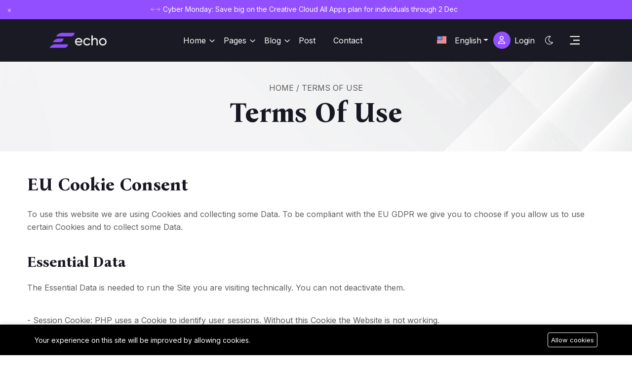

--- FILE ---
content_type: text/html; charset=UTF-8
request_url: https://echo-technology.archielite.com/terms-of-use
body_size: 49719
content:
<!doctype html><html lang="en" data-theme="auto"><head>
<link rel="dns-prefetch" href="//echo-technology.archielite.com">
<link rel="dns-prefetch" href="//www.w3.org">
<link rel="dns-prefetch" href="//echo-gaming.archielite.com">
<link rel="dns-prefetch" href="//echo-sports.archielite.com">
<link rel="dns-prefetch" href="//echo-fashion.archielite.com">
<link rel="dns-prefetch" href="//echo.archielite.com">
<link rel="dns-prefetch" href="//echo-photography.archielite.com">
<link rel="dns-prefetch" href="//echo-food.archielite.com">
<link rel="dns-prefetch" href="//echo-politics.archielite.com">
<link rel="dns-prefetch" href="//echo-ai.archielite.com">
<link rel="dns-prefetch" href="//echo-travel.archielite.com">
<link rel="dns-prefetch" href="//www.facebook.com">
<link rel="dns-prefetch" href="//www.instagram.com">
<link rel="dns-prefetch" href="//www.twitter.com">
<link rel="dns-prefetch" href="//www.youtube.com">
<link rel="dns-prefetch" href="//www.pinterest.com"><meta charset=UTF-8><meta content="width=device-width, initial-scale=1, minimum-scale=1, maximum-scale=5, user-scalable=1" name=viewport ><meta http-equiv="X-UA-Compatible" content="ie=edge"><style >@font-face { font-family: 'Bona Nova'; font-style: normal; font-weight: 400; font-display: swap; src: url(https://echo-technology.archielite.com/storage/fonts/b8c45f2cc6/sbonanovav11b50nf7zcpx7fchfviub5gajrpqyslbyf.woff2) format('woff2'); unicode-range: U+0460-052F, U+1C80-1C8A, U+20B4, U+2DE0-2DFF, U+A640-A69F, U+FE2E-FE2F;}@font-face { font-family: 'Bona Nova'; font-style: normal; font-weight: 400; font-display: swap; src: url(https://echo-technology.archielite.com/storage/fonts/b8c45f2cc6/sbonanovav11b50nf7zcpx7fchfviub5ikjrpqyslbyf.woff2) format('woff2'); unicode-range: U+0301, U+0400-045F, U+0490-0491, U+04B0-04B1, U+2116;}@font-face { font-family: 'Bona Nova'; font-style: normal; font-weight: 400; font-display: swap; src: url(https://echo-technology.archielite.com/storage/fonts/b8c45f2cc6/sbonanovav11b50nf7zcpx7fchfviub5j6jrpqyslbyf.woff2) format('woff2'); unicode-range: U+0370-0377, U+037A-037F, U+0384-038A, U+038C, U+038E-03A1, U+03A3-03FF;}@font-face { font-family: 'Bona Nova'; font-style: normal; font-weight: 400; font-display: swap; src: url(https://echo-technology.archielite.com/storage/fonts/b8c45f2cc6/sbonanovav11b50nf7zcpx7fchfviub5jqjrpqyslbyf.woff2) format('woff2'); unicode-range: U+0307-0308, U+0590-05FF, U+200C-2010, U+20AA, U+25CC, U+FB1D-FB4F;}@font-face { font-family: 'Bona Nova'; font-style: normal; font-weight: 400; font-display: swap; src: url(https://echo-technology.archielite.com/storage/fonts/b8c45f2cc6/sbonanovav11b50nf7zcpx7fchfviub5g6jrpqyslbyf.woff2) format('woff2'); unicode-range: U+0102-0103, U+0110-0111, U+0128-0129, U+0168-0169, U+01A0-01A1, U+01AF-01B0, U+0300-0301, U+0303-0304, U+0308-0309, U+0323, U+0329, U+1EA0-1EF9, U+20AB;}@font-face { font-family: 'Bona Nova'; font-style: normal; font-weight: 400; font-display: swap; src: url(https://echo-technology.archielite.com/storage/fonts/b8c45f2cc6/sbonanovav11b50nf7zcpx7fchfviub5gqjrpqyslbyf.woff2) format('woff2'); unicode-range: U+0100-02BA, U+02BD-02C5, U+02C7-02CC, U+02CE-02D7, U+02DD-02FF, U+0304, U+0308, U+0329, U+1D00-1DBF, U+1E00-1E9F, U+1EF2-1EFF, U+2020, U+20A0-20AB, U+20AD-20C0, U+2113, U+2C60-2C7F, U+A720-A7FF;}@font-face { font-family: 'Bona Nova'; font-style: normal; font-weight: 400; font-display: swap; src: url(https://echo-technology.archielite.com/storage/fonts/b8c45f2cc6/sbonanovav11b50nf7zcpx7fchfviub5jkjrpqyslq.woff2) format('woff2'); unicode-range: U+0000-00FF, U+0131, U+0152-0153, U+02BB-02BC, U+02C6, U+02DA, U+02DC, U+0304, U+0308, U+0329, U+2000-206F, U+20AC, U+2122, U+2191, U+2193, U+2212, U+2215, U+FEFF, U+FFFD;}@font-face { font-family: 'Bona Nova'; font-style: normal; font-weight: 700; font-display: swap; src: url(https://echo-technology.archielite.com/storage/fonts/b8c45f2cc6/sbonanovav11b50if7zcpx7fchfviubxn4d-ho6fb4wwgehb.woff2) format('woff2'); unicode-range: U+0460-052F, U+1C80-1C8A, U+20B4, U+2DE0-2DFF, U+A640-A69F, U+FE2E-FE2F;}@font-face { font-family: 'Bona Nova'; font-style: normal; font-weight: 700; font-display: swap; src: url(https://echo-technology.archielite.com/storage/fonts/b8c45f2cc6/sbonanovav11b50if7zcpx7fchfviubxn4d-f46fb4wwgehb.woff2) format('woff2'); unicode-range: U+0301, U+0400-045F, U+0490-0491, U+04B0-04B1, U+2116;}@font-face { font-family: 'Bona Nova'; font-style: normal; font-weight: 700; font-display: swap; src: url(https://echo-technology.archielite.com/storage/fonts/b8c45f2cc6/sbonanovav11b50if7zcpx7fchfviubxn4d-ei6fb4wwgehb.woff2) format('woff2'); unicode-range: U+0370-0377, U+037A-037F, U+0384-038A, U+038C, U+038E-03A1, U+03A3-03FF;}@font-face { font-family: 'Bona Nova'; font-style: normal; font-weight: 700; font-display: swap; src: url(https://echo-technology.archielite.com/storage/fonts/b8c45f2cc6/sbonanovav11b50if7zcpx7fchfviubxn4d-ey6fb4wwgehb.woff2) format('woff2'); unicode-range: U+0307-0308, U+0590-05FF, U+200C-2010, U+20AA, U+25CC, U+FB1D-FB4F;}@font-face { font-family: 'Bona Nova'; font-style: normal; font-weight: 700; font-display: swap; src: url(https://echo-technology.archielite.com/storage/fonts/b8c45f2cc6/sbonanovav11b50if7zcpx7fchfviubxn4d-hi6fb4wwgehb.woff2) format('woff2'); unicode-range: U+0102-0103, U+0110-0111, U+0128-0129, U+0168-0169, U+01A0-01A1, U+01AF-01B0, U+0300-0301, U+0303-0304, U+0308-0309, U+0323, U+0329, U+1EA0-1EF9, U+20AB;}@font-face { font-family: 'Bona Nova'; font-style: normal; font-weight: 700; font-display: swap; src: url(https://echo-technology.archielite.com/storage/fonts/b8c45f2cc6/sbonanovav11b50if7zcpx7fchfviubxn4d-hy6fb4wwgehb.woff2) format('woff2'); unicode-range: U+0100-02BA, U+02BD-02C5, U+02C7-02CC, U+02CE-02D7, U+02DD-02FF, U+0304, U+0308, U+0329, U+1D00-1DBF, U+1E00-1E9F, U+1EF2-1EFF, U+2020, U+20A0-20AB, U+20AD-20C0, U+2113, U+2C60-2C7F, U+A720-A7FF;}@font-face { font-family: 'Bona Nova'; font-style: normal; font-weight: 700; font-display: swap; src: url(https://echo-technology.archielite.com/storage/fonts/b8c45f2cc6/sbonanovav11b50if7zcpx7fchfviubxn4d-e46fb4wwga.woff2) format('woff2'); unicode-range: U+0000-00FF, U+0131, U+0152-0153, U+02BB-02BC, U+02C6, U+02DA, U+02DC, U+0304, U+0308, U+0329, U+2000-206F, U+20AC, U+2122, U+2191, U+2193, U+2212, U+2215, U+FEFF, U+FFFD;}@font-face { font-family: 'Inter'; font-style: normal; font-weight: 400; font-display: swap; src: url(https://echo-technology.archielite.com/storage/fonts/b8c45f2cc6/sinterv18ucc73fwrk3iltehus-nvmrmxcp50sjia2jl7w0q5n-wu.woff2) format('woff2'); unicode-range: U+0460-052F, U+1C80-1C8A, U+20B4, U+2DE0-2DFF, U+A640-A69F, U+FE2E-FE2F;}@font-face { font-family: 'Inter'; font-style: normal; font-weight: 400; font-display: swap; src: url(https://echo-technology.archielite.com/storage/fonts/b8c45f2cc6/sinterv18ucc73fwrk3iltehus-nvmrmxcp50sjia0zl7w0q5n-wu.woff2) format('woff2'); unicode-range: U+0301, U+0400-045F, U+0490-0491, U+04B0-04B1, U+2116;}@font-face { font-family: 'Inter'; font-style: normal; font-weight: 400; font-display: swap; src: url(https://echo-technology.archielite.com/storage/fonts/b8c45f2cc6/sinterv18ucc73fwrk3iltehus-nvmrmxcp50sjia2zl7w0q5n-wu.woff2) format('woff2'); unicode-range: U+1F00-1FFF;}@font-face { font-family: 'Inter'; font-style: normal; font-weight: 400; font-display: swap; src: url(https://echo-technology.archielite.com/storage/fonts/b8c45f2cc6/sinterv18ucc73fwrk3iltehus-nvmrmxcp50sjia1pl7w0q5n-wu.woff2) format('woff2'); unicode-range: U+0370-0377, U+037A-037F, U+0384-038A, U+038C, U+038E-03A1, U+03A3-03FF;}@font-face { font-family: 'Inter'; font-style: normal; font-weight: 400; font-display: swap; src: url(https://echo-technology.archielite.com/storage/fonts/b8c45f2cc6/sinterv18ucc73fwrk3iltehus-nvmrmxcp50sjia2pl7w0q5n-wu.woff2) format('woff2'); unicode-range: U+0102-0103, U+0110-0111, U+0128-0129, U+0168-0169, U+01A0-01A1, U+01AF-01B0, U+0300-0301, U+0303-0304, U+0308-0309, U+0323, U+0329, U+1EA0-1EF9, U+20AB;}@font-face { font-family: 'Inter'; font-style: normal; font-weight: 400; font-display: swap; src: url(https://echo-technology.archielite.com/storage/fonts/b8c45f2cc6/sinterv18ucc73fwrk3iltehus-nvmrmxcp50sjia25l7w0q5n-wu.woff2) format('woff2'); unicode-range: U+0100-02BA, U+02BD-02C5, U+02C7-02CC, U+02CE-02D7, U+02DD-02FF, U+0304, U+0308, U+0329, U+1D00-1DBF, U+1E00-1E9F, U+1EF2-1EFF, U+2020, U+20A0-20AB, U+20AD-20C0, U+2113, U+2C60-2C7F, U+A720-A7FF;}@font-face { font-family: 'Inter'; font-style: normal; font-weight: 400; font-display: swap; src: url(https://echo-technology.archielite.com/storage/fonts/b8c45f2cc6/sinterv18ucc73fwrk3iltehus-nvmrmxcp50sjia1zl7w0q5nw.woff2) format('woff2'); unicode-range: U+0000-00FF, U+0131, U+0152-0153, U+02BB-02BC, U+02C6, U+02DA, U+02DC, U+0304, U+0308, U+0329, U+2000-206F, U+20AC, U+2122, U+2191, U+2193, U+2212, U+2215, U+FEFF, U+FFFD;}@font-face { font-family: 'Inter'; font-style: normal; font-weight: 500; font-display: swap; src: url(https://echo-technology.archielite.com/storage/fonts/b8c45f2cc6/sinterv18ucc73fwrk3iltehus-nvmrmxcp50sjia2jl7w0q5n-wu.woff2) format('woff2'); unicode-range: U+0460-052F, U+1C80-1C8A, U+20B4, U+2DE0-2DFF, U+A640-A69F, U+FE2E-FE2F;}@font-face { font-family: 'Inter'; font-style: normal; font-weight: 500; font-display: swap; src: url(https://echo-technology.archielite.com/storage/fonts/b8c45f2cc6/sinterv18ucc73fwrk3iltehus-nvmrmxcp50sjia0zl7w0q5n-wu.woff2) format('woff2'); unicode-range: U+0301, U+0400-045F, U+0490-0491, U+04B0-04B1, U+2116;}@font-face { font-family: 'Inter'; font-style: normal; font-weight: 500; font-display: swap; src: url(https://echo-technology.archielite.com/storage/fonts/b8c45f2cc6/sinterv18ucc73fwrk3iltehus-nvmrmxcp50sjia2zl7w0q5n-wu.woff2) format('woff2'); unicode-range: U+1F00-1FFF;}@font-face { font-family: 'Inter'; font-style: normal; font-weight: 500; font-display: swap; src: url(https://echo-technology.archielite.com/storage/fonts/b8c45f2cc6/sinterv18ucc73fwrk3iltehus-nvmrmxcp50sjia1pl7w0q5n-wu.woff2) format('woff2'); unicode-range: U+0370-0377, U+037A-037F, U+0384-038A, U+038C, U+038E-03A1, U+03A3-03FF;}@font-face { font-family: 'Inter'; font-style: normal; font-weight: 500; font-display: swap; src: url(https://echo-technology.archielite.com/storage/fonts/b8c45f2cc6/sinterv18ucc73fwrk3iltehus-nvmrmxcp50sjia2pl7w0q5n-wu.woff2) format('woff2'); unicode-range: U+0102-0103, U+0110-0111, U+0128-0129, U+0168-0169, U+01A0-01A1, U+01AF-01B0, U+0300-0301, U+0303-0304, U+0308-0309, U+0323, U+0329, U+1EA0-1EF9, U+20AB;}@font-face { font-family: 'Inter'; font-style: normal; font-weight: 500; font-display: swap; src: url(https://echo-technology.archielite.com/storage/fonts/b8c45f2cc6/sinterv18ucc73fwrk3iltehus-nvmrmxcp50sjia25l7w0q5n-wu.woff2) format('woff2'); unicode-range: U+0100-02BA, U+02BD-02C5, U+02C7-02CC, U+02CE-02D7, U+02DD-02FF, U+0304, U+0308, U+0329, U+1D00-1DBF, U+1E00-1E9F, U+1EF2-1EFF, U+2020, U+20A0-20AB, U+20AD-20C0, U+2113, U+2C60-2C7F, U+A720-A7FF;}@font-face { font-family: 'Inter'; font-style: normal; font-weight: 500; font-display: swap; src: url(https://echo-technology.archielite.com/storage/fonts/b8c45f2cc6/sinterv18ucc73fwrk3iltehus-nvmrmxcp50sjia1zl7w0q5nw.woff2) format('woff2'); unicode-range: U+0000-00FF, U+0131, U+0152-0153, U+02BB-02BC, U+02C6, U+02DA, U+02DC, U+0304, U+0308, U+0329, U+2000-206F, U+20AC, U+2122, U+2191, U+2193, U+2212, U+2215, U+FEFF, U+FFFD;}@font-face { font-family: 'Inter'; font-style: normal; font-weight: 600; font-display: swap; src: url(https://echo-technology.archielite.com/storage/fonts/b8c45f2cc6/sinterv18ucc73fwrk3iltehus-nvmrmxcp50sjia2jl7w0q5n-wu.woff2) format('woff2'); unicode-range: U+0460-052F, U+1C80-1C8A, U+20B4, U+2DE0-2DFF, U+A640-A69F, U+FE2E-FE2F;}@font-face { font-family: 'Inter'; font-style: normal; font-weight: 600; font-display: swap; src: url(https://echo-technology.archielite.com/storage/fonts/b8c45f2cc6/sinterv18ucc73fwrk3iltehus-nvmrmxcp50sjia0zl7w0q5n-wu.woff2) format('woff2'); unicode-range: U+0301, U+0400-045F, U+0490-0491, U+04B0-04B1, U+2116;}@font-face { font-family: 'Inter'; font-style: normal; font-weight: 600; font-display: swap; src: url(https://echo-technology.archielite.com/storage/fonts/b8c45f2cc6/sinterv18ucc73fwrk3iltehus-nvmrmxcp50sjia2zl7w0q5n-wu.woff2) format('woff2'); unicode-range: U+1F00-1FFF;}@font-face { font-family: 'Inter'; font-style: normal; font-weight: 600; font-display: swap; src: url(https://echo-technology.archielite.com/storage/fonts/b8c45f2cc6/sinterv18ucc73fwrk3iltehus-nvmrmxcp50sjia1pl7w0q5n-wu.woff2) format('woff2'); unicode-range: U+0370-0377, U+037A-037F, U+0384-038A, U+038C, U+038E-03A1, U+03A3-03FF;}@font-face { font-family: 'Inter'; font-style: normal; font-weight: 600; font-display: swap; src: url(https://echo-technology.archielite.com/storage/fonts/b8c45f2cc6/sinterv18ucc73fwrk3iltehus-nvmrmxcp50sjia2pl7w0q5n-wu.woff2) format('woff2'); unicode-range: U+0102-0103, U+0110-0111, U+0128-0129, U+0168-0169, U+01A0-01A1, U+01AF-01B0, U+0300-0301, U+0303-0304, U+0308-0309, U+0323, U+0329, U+1EA0-1EF9, U+20AB;}@font-face { font-family: 'Inter'; font-style: normal; font-weight: 600; font-display: swap; src: url(https://echo-technology.archielite.com/storage/fonts/b8c45f2cc6/sinterv18ucc73fwrk3iltehus-nvmrmxcp50sjia25l7w0q5n-wu.woff2) format('woff2'); unicode-range: U+0100-02BA, U+02BD-02C5, U+02C7-02CC, U+02CE-02D7, U+02DD-02FF, U+0304, U+0308, U+0329, U+1D00-1DBF, U+1E00-1E9F, U+1EF2-1EFF, U+2020, U+20A0-20AB, U+20AD-20C0, U+2113, U+2C60-2C7F, U+A720-A7FF;}@font-face { font-family: 'Inter'; font-style: normal; font-weight: 600; font-display: swap; src: url(https://echo-technology.archielite.com/storage/fonts/b8c45f2cc6/sinterv18ucc73fwrk3iltehus-nvmrmxcp50sjia1zl7w0q5nw.woff2) format('woff2'); unicode-range: U+0000-00FF, U+0131, U+0152-0153, U+02BB-02BC, U+02C6, U+02DA, U+02DC, U+0304, U+0308, U+0329, U+2000-206F, U+20AC, U+2122, U+2191, U+2193, U+2212, U+2215, U+FEFF, U+FFFD;}@font-face { font-family: 'Inter'; font-style: normal; font-weight: 700; font-display: swap; src: url(https://echo-technology.archielite.com/storage/fonts/b8c45f2cc6/sinterv18ucc73fwrk3iltehus-nvmrmxcp50sjia2jl7w0q5n-wu.woff2) format('woff2'); unicode-range: U+0460-052F, U+1C80-1C8A, U+20B4, U+2DE0-2DFF, U+A640-A69F, U+FE2E-FE2F;}@font-face { font-family: 'Inter'; font-style: normal; font-weight: 700; font-display: swap; src: url(https://echo-technology.archielite.com/storage/fonts/b8c45f2cc6/sinterv18ucc73fwrk3iltehus-nvmrmxcp50sjia0zl7w0q5n-wu.woff2) format('woff2'); unicode-range: U+0301, U+0400-045F, U+0490-0491, U+04B0-04B1, U+2116;}@font-face { font-family: 'Inter'; font-style: normal; font-weight: 700; font-display: swap; src: url(https://echo-technology.archielite.com/storage/fonts/b8c45f2cc6/sinterv18ucc73fwrk3iltehus-nvmrmxcp50sjia2zl7w0q5n-wu.woff2) format('woff2'); unicode-range: U+1F00-1FFF;}@font-face { font-family: 'Inter'; font-style: normal; font-weight: 700; font-display: swap; src: url(https://echo-technology.archielite.com/storage/fonts/b8c45f2cc6/sinterv18ucc73fwrk3iltehus-nvmrmxcp50sjia1pl7w0q5n-wu.woff2) format('woff2'); unicode-range: U+0370-0377, U+037A-037F, U+0384-038A, U+038C, U+038E-03A1, U+03A3-03FF;}@font-face { font-family: 'Inter'; font-style: normal; font-weight: 700; font-display: swap; src: url(https://echo-technology.archielite.com/storage/fonts/b8c45f2cc6/sinterv18ucc73fwrk3iltehus-nvmrmxcp50sjia2pl7w0q5n-wu.woff2) format('woff2'); unicode-range: U+0102-0103, U+0110-0111, U+0128-0129, U+0168-0169, U+01A0-01A1, U+01AF-01B0, U+0300-0301, U+0303-0304, U+0308-0309, U+0323, U+0329, U+1EA0-1EF9, U+20AB;}@font-face { font-family: 'Inter'; font-style: normal; font-weight: 700; font-display: swap; src: url(https://echo-technology.archielite.com/storage/fonts/b8c45f2cc6/sinterv18ucc73fwrk3iltehus-nvmrmxcp50sjia25l7w0q5n-wu.woff2) format('woff2'); unicode-range: U+0100-02BA, U+02BD-02C5, U+02C7-02CC, U+02CE-02D7, U+02DD-02FF, U+0304, U+0308, U+0329, U+1D00-1DBF, U+1E00-1E9F, U+1EF2-1EFF, U+2020, U+20A0-20AB, U+20AD-20C0, U+2113, U+2C60-2C7F, U+A720-A7FF;}@font-face { font-family: 'Inter'; font-style: normal; font-weight: 700; font-display: swap; src: url(https://echo-technology.archielite.com/storage/fonts/b8c45f2cc6/sinterv18ucc73fwrk3iltehus-nvmrmxcp50sjia1zl7w0q5nw.woff2) format('woff2'); unicode-range: U+0000-00FF, U+0131, U+0152-0153, U+02BB-02BC, U+02C6, U+02DA, U+02DC, U+0304, U+0308, U+0329, U+2000-206F, U+20AC, U+2122, U+2191, U+2193, U+2212, U+2215, U+FEFF, U+FFFD;}@font-face { font-family: 'Inter'; font-style: normal; font-weight: 800; font-display: swap; src: url(https://echo-technology.archielite.com/storage/fonts/b8c45f2cc6/sinterv18ucc73fwrk3iltehus-nvmrmxcp50sjia2jl7w0q5n-wu.woff2) format('woff2'); unicode-range: U+0460-052F, U+1C80-1C8A, U+20B4, U+2DE0-2DFF, U+A640-A69F, U+FE2E-FE2F;}@font-face { font-family: 'Inter'; font-style: normal; font-weight: 800; font-display: swap; src: url(https://echo-technology.archielite.com/storage/fonts/b8c45f2cc6/sinterv18ucc73fwrk3iltehus-nvmrmxcp50sjia0zl7w0q5n-wu.woff2) format('woff2'); unicode-range: U+0301, U+0400-045F, U+0490-0491, U+04B0-04B1, U+2116;}@font-face { font-family: 'Inter'; font-style: normal; font-weight: 800; font-display: swap; src: url(https://echo-technology.archielite.com/storage/fonts/b8c45f2cc6/sinterv18ucc73fwrk3iltehus-nvmrmxcp50sjia2zl7w0q5n-wu.woff2) format('woff2'); unicode-range: U+1F00-1FFF;}@font-face { font-family: 'Inter'; font-style: normal; font-weight: 800; font-display: swap; src: url(https://echo-technology.archielite.com/storage/fonts/b8c45f2cc6/sinterv18ucc73fwrk3iltehus-nvmrmxcp50sjia1pl7w0q5n-wu.woff2) format('woff2'); unicode-range: U+0370-0377, U+037A-037F, U+0384-038A, U+038C, U+038E-03A1, U+03A3-03FF;}@font-face { font-family: 'Inter'; font-style: normal; font-weight: 800; font-display: swap; src: url(https://echo-technology.archielite.com/storage/fonts/b8c45f2cc6/sinterv18ucc73fwrk3iltehus-nvmrmxcp50sjia2pl7w0q5n-wu.woff2) format('woff2'); unicode-range: U+0102-0103, U+0110-0111, U+0128-0129, U+0168-0169, U+01A0-01A1, U+01AF-01B0, U+0300-0301, U+0303-0304, U+0308-0309, U+0323, U+0329, U+1EA0-1EF9, U+20AB;}@font-face { font-family: 'Inter'; font-style: normal; font-weight: 800; font-display: swap; src: url(https://echo-technology.archielite.com/storage/fonts/b8c45f2cc6/sinterv18ucc73fwrk3iltehus-nvmrmxcp50sjia25l7w0q5n-wu.woff2) format('woff2'); unicode-range: U+0100-02BA, U+02BD-02C5, U+02C7-02CC, U+02CE-02D7, U+02DD-02FF, U+0304, U+0308, U+0329, U+1D00-1DBF, U+1E00-1E9F, U+1EF2-1EFF, U+2020, U+20A0-20AB, U+20AD-20C0, U+2113, U+2C60-2C7F, U+A720-A7FF;}@font-face { font-family: 'Inter'; font-style: normal; font-weight: 800; font-display: swap; src: url(https://echo-technology.archielite.com/storage/fonts/b8c45f2cc6/sinterv18ucc73fwrk3iltehus-nvmrmxcp50sjia1zl7w0q5nw.woff2) format('woff2'); unicode-range: U+0000-00FF, U+0131, U+0152-0153, U+02BB-02BC, U+02C6, U+02DA, U+02DC, U+0304, U+0308, U+0329, U+2000-206F, U+20AC, U+2122, U+2191, U+2193, U+2212, U+2215, U+FEFF, U+FFFD;}</style><style> :root { --primary-color: #924FFF !important; --secondary-color: #191A23 !important; --tertiary-color: #f05600 !important; --header-text-color: #ffffff !important; --color-primary: #924FFF !important; --color-heading: #181823 !important; --text-color: #5E5E5E !important; --footer-background-color: #181823 !important; --footer-heading-color: #FFF !important; --footer-text-color: #FFF !important; --primary-font: 'Inter', sans-serif; --heading-font: 'Bona Nova', sans-serif; --primary-heading: 'Bona Nova', sans-serif; --gradient-color: linear-gradient(126deg, #9F68F5 14.85%, #BEE44F 86.39%) !important; }</style><title>Terms Of Use</title><meta name=description content="EU Cookie ConsentTo use this website we are using Cookies and collecting some Data. To be compliant with the EU GDPR we give you to choose if you allow us to use certain Cookies and to collect some Data.Essential DataThe Essential Data is needed to r..."><link rel="canonical" href="https://echo-technology.archielite.com/terms-of-use"><meta name=robots content="index, follow"><meta property="og:site_name" content="News &amp; Magazine Laravel Script."><meta property="og:type" content="article"><meta property="og:title" content="Terms Of Use"><meta property="og:description" content="EU Cookie ConsentTo use this website we are using Cookies and collecting some Data. To be compliant with the EU GDPR we give you to choose if you allow us to use certain Cookies and to collect some Data.Essential DataThe Essential Data is needed to r..."><meta property="og:url" content="https://echo-technology.archielite.com/terms-of-use"><meta property="og:image" content="https://echo-technology.archielite.com/storage/technology/general/logo.png"><meta name=twitter:title content="Terms Of Use"><meta name=twitter:description content="EU Cookie ConsentTo use this website we are using Cookies and collecting some Data. To be compliant with the EU GDPR we give you to choose if you allow us to use certain Cookies and to collect some Data.Essential DataThe Essential Data is needed to r..."><link rel="sitemap" title="Sitemap" href="https://echo-technology.archielite.com/sitemap.xml" type=application/xml><link rel="icon" type=image/x-icon href="https://echo-technology.archielite.com/storage/technology/general/favicon.png"><style >@font-face { font-family: 'Inter'; font-style: normal; font-weight: 300; font-display: swap; src: url(https://echo-technology.archielite.com/storage/fonts/2832c0ff63/sinterv18ucc73fwrk3iltehus-nvmrmxcp50sjia2jl7w0q5n-wu.woff2) format('woff2'); unicode-range: U+0460-052F, U+1C80-1C8A, U+20B4, U+2DE0-2DFF, U+A640-A69F, U+FE2E-FE2F;}@font-face { font-family: 'Inter'; font-style: normal; font-weight: 300; font-display: swap; src: url(https://echo-technology.archielite.com/storage/fonts/2832c0ff63/sinterv18ucc73fwrk3iltehus-nvmrmxcp50sjia0zl7w0q5n-wu.woff2) format('woff2'); unicode-range: U+0301, U+0400-045F, U+0490-0491, U+04B0-04B1, U+2116;}@font-face { font-family: 'Inter'; font-style: normal; font-weight: 300; font-display: swap; src: url(https://echo-technology.archielite.com/storage/fonts/2832c0ff63/sinterv18ucc73fwrk3iltehus-nvmrmxcp50sjia2zl7w0q5n-wu.woff2) format('woff2'); unicode-range: U+1F00-1FFF;}@font-face { font-family: 'Inter'; font-style: normal; font-weight: 300; font-display: swap; src: url(https://echo-technology.archielite.com/storage/fonts/2832c0ff63/sinterv18ucc73fwrk3iltehus-nvmrmxcp50sjia1pl7w0q5n-wu.woff2) format('woff2'); unicode-range: U+0370-0377, U+037A-037F, U+0384-038A, U+038C, U+038E-03A1, U+03A3-03FF;}@font-face { font-family: 'Inter'; font-style: normal; font-weight: 300; font-display: swap; src: url(https://echo-technology.archielite.com/storage/fonts/2832c0ff63/sinterv18ucc73fwrk3iltehus-nvmrmxcp50sjia2pl7w0q5n-wu.woff2) format('woff2'); unicode-range: U+0102-0103, U+0110-0111, U+0128-0129, U+0168-0169, U+01A0-01A1, U+01AF-01B0, U+0300-0301, U+0303-0304, U+0308-0309, U+0323, U+0329, U+1EA0-1EF9, U+20AB;}@font-face { font-family: 'Inter'; font-style: normal; font-weight: 300; font-display: swap; src: url(https://echo-technology.archielite.com/storage/fonts/2832c0ff63/sinterv18ucc73fwrk3iltehus-nvmrmxcp50sjia25l7w0q5n-wu.woff2) format('woff2'); unicode-range: U+0100-02BA, U+02BD-02C5, U+02C7-02CC, U+02CE-02D7, U+02DD-02FF, U+0304, U+0308, U+0329, U+1D00-1DBF, U+1E00-1E9F, U+1EF2-1EFF, U+2020, U+20A0-20AB, U+20AD-20C0, U+2113, U+2C60-2C7F, U+A720-A7FF;}@font-face { font-family: 'Inter'; font-style: normal; font-weight: 300; font-display: swap; src: url(https://echo-technology.archielite.com/storage/fonts/2832c0ff63/sinterv18ucc73fwrk3iltehus-nvmrmxcp50sjia1zl7w0q5nw.woff2) format('woff2'); unicode-range: U+0000-00FF, U+0131, U+0152-0153, U+02BB-02BC, U+02C6, U+02DA, U+02DC, U+0304, U+0308, U+0329, U+2000-206F, U+20AC, U+2122, U+2191, U+2193, U+2212, U+2215, U+FEFF, U+FFFD;}@font-face { font-family: 'Inter'; font-style: normal; font-weight: 400; font-display: swap; src: url(https://echo-technology.archielite.com/storage/fonts/2832c0ff63/sinterv18ucc73fwrk3iltehus-nvmrmxcp50sjia2jl7w0q5n-wu.woff2) format('woff2'); unicode-range: U+0460-052F, U+1C80-1C8A, U+20B4, U+2DE0-2DFF, U+A640-A69F, U+FE2E-FE2F;}@font-face { font-family: 'Inter'; font-style: normal; font-weight: 400; font-display: swap; src: url(https://echo-technology.archielite.com/storage/fonts/2832c0ff63/sinterv18ucc73fwrk3iltehus-nvmrmxcp50sjia0zl7w0q5n-wu.woff2) format('woff2'); unicode-range: U+0301, U+0400-045F, U+0490-0491, U+04B0-04B1, U+2116;}@font-face { font-family: 'Inter'; font-style: normal; font-weight: 400; font-display: swap; src: url(https://echo-technology.archielite.com/storage/fonts/2832c0ff63/sinterv18ucc73fwrk3iltehus-nvmrmxcp50sjia2zl7w0q5n-wu.woff2) format('woff2'); unicode-range: U+1F00-1FFF;}@font-face { font-family: 'Inter'; font-style: normal; font-weight: 400; font-display: swap; src: url(https://echo-technology.archielite.com/storage/fonts/2832c0ff63/sinterv18ucc73fwrk3iltehus-nvmrmxcp50sjia1pl7w0q5n-wu.woff2) format('woff2'); unicode-range: U+0370-0377, U+037A-037F, U+0384-038A, U+038C, U+038E-03A1, U+03A3-03FF;}@font-face { font-family: 'Inter'; font-style: normal; font-weight: 400; font-display: swap; src: url(https://echo-technology.archielite.com/storage/fonts/2832c0ff63/sinterv18ucc73fwrk3iltehus-nvmrmxcp50sjia2pl7w0q5n-wu.woff2) format('woff2'); unicode-range: U+0102-0103, U+0110-0111, U+0128-0129, U+0168-0169, U+01A0-01A1, U+01AF-01B0, U+0300-0301, U+0303-0304, U+0308-0309, U+0323, U+0329, U+1EA0-1EF9, U+20AB;}@font-face { font-family: 'Inter'; font-style: normal; font-weight: 400; font-display: swap; src: url(https://echo-technology.archielite.com/storage/fonts/2832c0ff63/sinterv18ucc73fwrk3iltehus-nvmrmxcp50sjia25l7w0q5n-wu.woff2) format('woff2'); unicode-range: U+0100-02BA, U+02BD-02C5, U+02C7-02CC, U+02CE-02D7, U+02DD-02FF, U+0304, U+0308, U+0329, U+1D00-1DBF, U+1E00-1E9F, U+1EF2-1EFF, U+2020, U+20A0-20AB, U+20AD-20C0, U+2113, U+2C60-2C7F, U+A720-A7FF;}@font-face { font-family: 'Inter'; font-style: normal; font-weight: 400; font-display: swap; src: url(https://echo-technology.archielite.com/storage/fonts/2832c0ff63/sinterv18ucc73fwrk3iltehus-nvmrmxcp50sjia1zl7w0q5nw.woff2) format('woff2'); unicode-range: U+0000-00FF, U+0131, U+0152-0153, U+02BB-02BC, U+02C6, U+02DA, U+02DC, U+0304, U+0308, U+0329, U+2000-206F, U+20AC, U+2122, U+2191, U+2193, U+2212, U+2215, U+FEFF, U+FFFD;}@font-face { font-family: 'Inter'; font-style: normal; font-weight: 500; font-display: swap; src: url(https://echo-technology.archielite.com/storage/fonts/2832c0ff63/sinterv18ucc73fwrk3iltehus-nvmrmxcp50sjia2jl7w0q5n-wu.woff2) format('woff2'); unicode-range: U+0460-052F, U+1C80-1C8A, U+20B4, U+2DE0-2DFF, U+A640-A69F, U+FE2E-FE2F;}@font-face { font-family: 'Inter'; font-style: normal; font-weight: 500; font-display: swap; src: url(https://echo-technology.archielite.com/storage/fonts/2832c0ff63/sinterv18ucc73fwrk3iltehus-nvmrmxcp50sjia0zl7w0q5n-wu.woff2) format('woff2'); unicode-range: U+0301, U+0400-045F, U+0490-0491, U+04B0-04B1, U+2116;}@font-face { font-family: 'Inter'; font-style: normal; font-weight: 500; font-display: swap; src: url(https://echo-technology.archielite.com/storage/fonts/2832c0ff63/sinterv18ucc73fwrk3iltehus-nvmrmxcp50sjia2zl7w0q5n-wu.woff2) format('woff2'); unicode-range: U+1F00-1FFF;}@font-face { font-family: 'Inter'; font-style: normal; font-weight: 500; font-display: swap; src: url(https://echo-technology.archielite.com/storage/fonts/2832c0ff63/sinterv18ucc73fwrk3iltehus-nvmrmxcp50sjia1pl7w0q5n-wu.woff2) format('woff2'); unicode-range: U+0370-0377, U+037A-037F, U+0384-038A, U+038C, U+038E-03A1, U+03A3-03FF;}@font-face { font-family: 'Inter'; font-style: normal; font-weight: 500; font-display: swap; src: url(https://echo-technology.archielite.com/storage/fonts/2832c0ff63/sinterv18ucc73fwrk3iltehus-nvmrmxcp50sjia2pl7w0q5n-wu.woff2) format('woff2'); unicode-range: U+0102-0103, U+0110-0111, U+0128-0129, U+0168-0169, U+01A0-01A1, U+01AF-01B0, U+0300-0301, U+0303-0304, U+0308-0309, U+0323, U+0329, U+1EA0-1EF9, U+20AB;}@font-face { font-family: 'Inter'; font-style: normal; font-weight: 500; font-display: swap; src: url(https://echo-technology.archielite.com/storage/fonts/2832c0ff63/sinterv18ucc73fwrk3iltehus-nvmrmxcp50sjia25l7w0q5n-wu.woff2) format('woff2'); unicode-range: U+0100-02BA, U+02BD-02C5, U+02C7-02CC, U+02CE-02D7, U+02DD-02FF, U+0304, U+0308, U+0329, U+1D00-1DBF, U+1E00-1E9F, U+1EF2-1EFF, U+2020, U+20A0-20AB, U+20AD-20C0, U+2113, U+2C60-2C7F, U+A720-A7FF;}@font-face { font-family: 'Inter'; font-style: normal; font-weight: 500; font-display: swap; src: url(https://echo-technology.archielite.com/storage/fonts/2832c0ff63/sinterv18ucc73fwrk3iltehus-nvmrmxcp50sjia1zl7w0q5nw.woff2) format('woff2'); unicode-range: U+0000-00FF, U+0131, U+0152-0153, U+02BB-02BC, U+02C6, U+02DA, U+02DC, U+0304, U+0308, U+0329, U+2000-206F, U+20AC, U+2122, U+2191, U+2193, U+2212, U+2215, U+FEFF, U+FFFD;}@font-face { font-family: 'Inter'; font-style: normal; font-weight: 600; font-display: swap; src: url(https://echo-technology.archielite.com/storage/fonts/2832c0ff63/sinterv18ucc73fwrk3iltehus-nvmrmxcp50sjia2jl7w0q5n-wu.woff2) format('woff2'); unicode-range: U+0460-052F, U+1C80-1C8A, U+20B4, U+2DE0-2DFF, U+A640-A69F, U+FE2E-FE2F;}@font-face { font-family: 'Inter'; font-style: normal; font-weight: 600; font-display: swap; src: url(https://echo-technology.archielite.com/storage/fonts/2832c0ff63/sinterv18ucc73fwrk3iltehus-nvmrmxcp50sjia0zl7w0q5n-wu.woff2) format('woff2'); unicode-range: U+0301, U+0400-045F, U+0490-0491, U+04B0-04B1, U+2116;}@font-face { font-family: 'Inter'; font-style: normal; font-weight: 600; font-display: swap; src: url(https://echo-technology.archielite.com/storage/fonts/2832c0ff63/sinterv18ucc73fwrk3iltehus-nvmrmxcp50sjia2zl7w0q5n-wu.woff2) format('woff2'); unicode-range: U+1F00-1FFF;}@font-face { font-family: 'Inter'; font-style: normal; font-weight: 600; font-display: swap; src: url(https://echo-technology.archielite.com/storage/fonts/2832c0ff63/sinterv18ucc73fwrk3iltehus-nvmrmxcp50sjia1pl7w0q5n-wu.woff2) format('woff2'); unicode-range: U+0370-0377, U+037A-037F, U+0384-038A, U+038C, U+038E-03A1, U+03A3-03FF;}@font-face { font-family: 'Inter'; font-style: normal; font-weight: 600; font-display: swap; src: url(https://echo-technology.archielite.com/storage/fonts/2832c0ff63/sinterv18ucc73fwrk3iltehus-nvmrmxcp50sjia2pl7w0q5n-wu.woff2) format('woff2'); unicode-range: U+0102-0103, U+0110-0111, U+0128-0129, U+0168-0169, U+01A0-01A1, U+01AF-01B0, U+0300-0301, U+0303-0304, U+0308-0309, U+0323, U+0329, U+1EA0-1EF9, U+20AB;}@font-face { font-family: 'Inter'; font-style: normal; font-weight: 600; font-display: swap; src: url(https://echo-technology.archielite.com/storage/fonts/2832c0ff63/sinterv18ucc73fwrk3iltehus-nvmrmxcp50sjia25l7w0q5n-wu.woff2) format('woff2'); unicode-range: U+0100-02BA, U+02BD-02C5, U+02C7-02CC, U+02CE-02D7, U+02DD-02FF, U+0304, U+0308, U+0329, U+1D00-1DBF, U+1E00-1E9F, U+1EF2-1EFF, U+2020, U+20A0-20AB, U+20AD-20C0, U+2113, U+2C60-2C7F, U+A720-A7FF;}@font-face { font-family: 'Inter'; font-style: normal; font-weight: 600; font-display: swap; src: url(https://echo-technology.archielite.com/storage/fonts/2832c0ff63/sinterv18ucc73fwrk3iltehus-nvmrmxcp50sjia1zl7w0q5nw.woff2) format('woff2'); unicode-range: U+0000-00FF, U+0131, U+0152-0153, U+02BB-02BC, U+02C6, U+02DA, U+02DC, U+0304, U+0308, U+0329, U+2000-206F, U+20AC, U+2122, U+2191, U+2193, U+2212, U+2215, U+FEFF, U+FFFD;}@font-face { font-family: 'Inter'; font-style: normal; font-weight: 700; font-display: swap; src: url(https://echo-technology.archielite.com/storage/fonts/2832c0ff63/sinterv18ucc73fwrk3iltehus-nvmrmxcp50sjia2jl7w0q5n-wu.woff2) format('woff2'); unicode-range: U+0460-052F, U+1C80-1C8A, U+20B4, U+2DE0-2DFF, U+A640-A69F, U+FE2E-FE2F;}@font-face { font-family: 'Inter'; font-style: normal; font-weight: 700; font-display: swap; src: url(https://echo-technology.archielite.com/storage/fonts/2832c0ff63/sinterv18ucc73fwrk3iltehus-nvmrmxcp50sjia0zl7w0q5n-wu.woff2) format('woff2'); unicode-range: U+0301, U+0400-045F, U+0490-0491, U+04B0-04B1, U+2116;}@font-face { font-family: 'Inter'; font-style: normal; font-weight: 700; font-display: swap; src: url(https://echo-technology.archielite.com/storage/fonts/2832c0ff63/sinterv18ucc73fwrk3iltehus-nvmrmxcp50sjia2zl7w0q5n-wu.woff2) format('woff2'); unicode-range: U+1F00-1FFF;}@font-face { font-family: 'Inter'; font-style: normal; font-weight: 700; font-display: swap; src: url(https://echo-technology.archielite.com/storage/fonts/2832c0ff63/sinterv18ucc73fwrk3iltehus-nvmrmxcp50sjia1pl7w0q5n-wu.woff2) format('woff2'); unicode-range: U+0370-0377, U+037A-037F, U+0384-038A, U+038C, U+038E-03A1, U+03A3-03FF;}@font-face { font-family: 'Inter'; font-style: normal; font-weight: 700; font-display: swap; src: url(https://echo-technology.archielite.com/storage/fonts/2832c0ff63/sinterv18ucc73fwrk3iltehus-nvmrmxcp50sjia2pl7w0q5n-wu.woff2) format('woff2'); unicode-range: U+0102-0103, U+0110-0111, U+0128-0129, U+0168-0169, U+01A0-01A1, U+01AF-01B0, U+0300-0301, U+0303-0304, U+0308-0309, U+0323, U+0329, U+1EA0-1EF9, U+20AB;}@font-face { font-family: 'Inter'; font-style: normal; font-weight: 700; font-display: swap; src: url(https://echo-technology.archielite.com/storage/fonts/2832c0ff63/sinterv18ucc73fwrk3iltehus-nvmrmxcp50sjia25l7w0q5n-wu.woff2) format('woff2'); unicode-range: U+0100-02BA, U+02BD-02C5, U+02C7-02CC, U+02CE-02D7, U+02DD-02FF, U+0304, U+0308, U+0329, U+1D00-1DBF, U+1E00-1E9F, U+1EF2-1EFF, U+2020, U+20A0-20AB, U+20AD-20C0, U+2113, U+2C60-2C7F, U+A720-A7FF;}@font-face { font-family: 'Inter'; font-style: normal; font-weight: 700; font-display: swap; src: url(https://echo-technology.archielite.com/storage/fonts/2832c0ff63/sinterv18ucc73fwrk3iltehus-nvmrmxcp50sjia1zl7w0q5nw.woff2) format('woff2'); unicode-range: U+0000-00FF, U+0131, U+0152-0153, U+02BB-02BC, U+02C6, U+02DA, U+02DC, U+0304, U+0308, U+0329, U+2000-206F, U+20AC, U+2122, U+2191, U+2193, U+2212, U+2215, U+FEFF, U+FFFD;}</style><style>:root{--primary-font: "Inter", sans-serif;}</style><link media="all" type=text/css rel="stylesheet" href="https://echo-technology.archielite.com/vendor/core/plugins/language/css/language-public.css?v=2.2.0"><link media="all" type=text/css rel="stylesheet" href="https://echo-technology.archielite.com/vendor/core/core/base/libraries/ckeditor/content-styles.css"><link media="all" type=text/css rel="stylesheet" href="https://echo-technology.archielite.com/themes/echo/plugins/bootstrap/bootstrap.min.css"><link media="all" type=text/css rel="stylesheet" href="https://echo-technology.archielite.com/themes/echo/plugins/magnific-popup/magnific-popup.css"><link media="all" type=text/css rel="stylesheet" href="https://echo-technology.archielite.com/themes/echo/plugins/magnify-popup/magnify-popup.css"><link media="all" type=text/css rel="stylesheet" href="https://echo-technology.archielite.com/themes/echo/plugins/metismenu/metismenu.css"><link media="all" type=text/css rel="stylesheet" href="https://echo-technology.archielite.com/themes/echo/plugins/swiper/swiper.css"><link media="all" type=text/css rel="stylesheet" href="https://echo-technology.archielite.com/themes/echo/css/fontawesome-5.css"><link media="all" type=text/css rel="stylesheet" href="https://echo-technology.archielite.com/themes/echo/css/style.css"><link media="all" type=text/css rel="stylesheet" href="https://echo-technology.archielite.com/themes/echo-technology/css/style.css"><script type=application/ld+json>{"@context":"https:\/\/schema.org","@type":"BreadcrumbList","itemListElement":[{"@type":"ListItem","position":1,"name":"Home","item":"https:\/\/echo-technology.archielite.com"},{"@type":"ListItem","position":2,"name":"Terms Of Use","item":"https:\/\/echo-technology.archielite.com\/terms-of-use"}]}</script><script type=application/ld+json>{"@context":"https:\/\/schema.org","@type":"WebSite","name":"News &amp; Magazine Laravel Script.","url":"https:\/\/echo-technology.archielite.com"}</script><script type=application/ld+json>{"@context":"https:\/\/schema.org","@type":"Organization","name":"News &amp; Magazine Laravel Script.","url":"https:\/\/echo-technology.archielite.com\/terms-of-use","logo":{"@type":"ImageObject","url":"https:\/\/echo-technology.archielite.com\/storage\/technology\/general\/logo.png"}}</script><link media="all" type=text/css rel="stylesheet" href="https://echo-technology.archielite.com/vendor/core/plugins/announcement/css/announcement.css?v=1.5.0"><link href="https://echo-technology.archielite.com/terms-of-use" hreflang="x-default" rel="alternate"><link href="https://echo-technology.archielite.com/terms-of-use" hreflang="en" rel="alternate" ><link href="https://echo-technology.archielite.com/terms-of-use" hreflang="en-us" rel="alternate" ><link href="https://echo-technology.archielite.com/ar/terms-of-use" hreflang="ar" rel="alternate" ><link type=application/atom+xml rel="alternate" title="Posts feed" href="https://echo-technology.archielite.com/feed/posts"><link type=application/atom+xml rel="alternate" title="Posts feed" href="https://echo-technology.archielite.com/ar/feed/posts"><script> window.siteUrl = "https://echo-technology.archielite.com"</script>
<style>.page_speed_34995201{ --background-color: #924FFF; --text-color: #fefefe; --font-size: 14px; } .page_speed_1998588359{ justify-content: center; text-align: center; max-width: 1390px; } .page_speed_1619563985{margin-inline-end: 0.5rem} .page_speed_8007574{display: none;} .page_speed_244407653{height: 60px !important} .page_speed_104213161{height: 16px; width: auto;} .page_speed_1845844277{background-image: url(https://echo-technology.archielite.com/storage/main/backgrounds/breadcrumb.png); --breadcrumb-bg-color: transparent; --breadcrumb-txt-color:;} .page_speed_1544569780{padding: 40px 0; min-height: 400px} .page_speed_922322398{min-height: 300px} .page_speed_1893493478{background-color: #181823 !important;} .page_speed_1267926493{} .page_speed_1992652033{display: none} .page_speed_493536887{background-color: #000; color: #fff;} .page_speed_807217931{max-width: 1170px;} .page_speed_1664330314{background-color: #000; color: #fff; border: 1px solid #fff;}</style>
</head><body id="page-7" class="home-one home-three inner-page" data-bb-toggle="announcement" data-bb-target="header"><div  class="ae-anno-announcement-wrapper ae-anno-announcement--dismissible page_speed_34995201"><div  class="ae-anno-announcement__items page_speed_1998588359"><div  class="ae-anno-announcement__controls page_speed_1619563985"><button class="ae-anno-announcement__arrow ae-anno-announcement__next-button" title="Next button"><svg xmlns="http://www.w3.org/2000/svg" fill="none" viewBox="0 0 24 24" stroke-width="1.5" stroke="currentColor" ><path stroke-linecap="round" stroke-linejoin="round" d="M10.5 19.5L3 12m0 0l7.5-7.5M3 12h18" /></svg></button><button class="ae-anno-announcement__arrow ae-anno-announcement__previous-button" title="Previous button"><svg xmlns="http://www.w3.org/2000/svg" fill="none" viewBox="0 0 24 24" stroke-width="1.5" stroke="currentColor" ><path stroke-linecap="round" stroke-linejoin="round" d="M13.5 4.5L21 12m0 0l-7.5 7.5M21 12H3" /></svg></button></div><div data-announcement-id="1"  class="page_speed_8007574 ae-anno-announcement"><div class="ae-anno-announcement__content"><p class="ae-anno-announcement__text"> Cyber Monday: Save big on the Creative Cloud All Apps plan for individuals through 2 Dec </p></div></div><div data-announcement-id="3"  class="page_speed_8007574 ae-anno-announcement"><div class="ae-anno-announcement__content"><p class="ae-anno-announcement__text"> Black Friday and Cyber Monday 2023 Deals for Motion Designers, grab it now! </p></div></div><div data-announcement-id="2"  class="page_speed_8007574 ae-anno-announcement"><div class="ae-anno-announcement__content"><p class="ae-anno-announcement__text"> Students and teachers save a massive 71% on Creative Cloud All Apps </p></div></div></div><button class="ae-anno-announcement__dismiss-button" data-announcement-ids="[1,3,2]" type=button><span class="ae-anno-announcement__dismiss-button-label">Dismiss</span><svg class="ae-anno-announcement__dismiss-button-icon" aria-hidden="true" viewBox="0 0 20 20" fill="currentColor" ><path d="M6.28 5.22a.75.75 0 00-1.06 1.06L8.94 10l-3.72 3.72a.75.75 0 101.06 1.06L10 11.06l3.72 3.72a.75.75 0 101.06-1.06L11.06 10l3.72-3.72a.75.75 0 00-1.06-1.06L10 8.94 6.28 5.22z" /></svg></button></div><div id="side-bar" class="side-bar header-one" data-bb-toggle="menu-sidebar-content" data-url="https://echo-technology.archielite.com/ajax/menu-sidebar"><div class="menu-sidebar-loading-wrapper"><div class="backdrop"></div><div class="loading"></div></div></div><header class="echo-header-area header-three no-absolute"><div class="echo-home-1-menu"><div class="echo-site-main-logo-menu-social"><div class="container header-container"><div class="echo-site-main"><div class=" d-flex align-items-center justify-content-between"><div class="logo-header-sidebar"><div class="echo-site-logo "><a href="https://echo-technology.archielite.com"><img src=https://echo-technology.archielite.com/storage/technology/general/logo.png data-bb-lazy="true" class="page_speed_244407653" alt="News &amp; Magazine Laravel Script."></a></div></div><div class="echo-home-1-menu d-none d-lg-flex justify-content-center"><ul class="list-unstyled echo-desktop-menu"><li class="menu-item echo-has-dropdown"><a class="echo-dropdown-main-element" href="https://echo-technology.archielite.com/" title="Home" > Home </a><ul class="echo-submenu"><li class="menu-item nav-item"><a class="" href="https://echo-gaming.archielite.com" title="Home Gaming" > Home Gaming </a></li><li class="menu-item nav-item"><a class="" href="https://echo-sports.archielite.com" title="Home Sports" > Home Sports </a></li><li class="menu-item nav-item"><a class="" href="https://echo-technology.archielite.com" title="Home Technology" > Home Technology </a></li><li class="menu-item nav-item"><a class="" href="https://echo-fashion.archielite.com" title="Home Fashion" > Home Fashion </a></li><li class="menu-item nav-item"><a class="" href="https://echo.archielite.com" title="Home News" > Home News </a></li><li class="menu-item nav-item"><a class="" href="https://echo-photography.archielite.com" title="Home Photography" > Home Photography </a></li><li class="menu-item nav-item"><a class="" href="https://echo-food.archielite.com" title="Home Food" > Home Food </a></li><li class="menu-item nav-item"><a class="" href="https://echo-politics.archielite.com" title="Home Politics" > Home Politics </a></li><li class="menu-item nav-item"><a class="" href="https://echo-ai.archielite.com" title="Home AI" > Home AI </a></li><li class="menu-item nav-item"><a class="" href="https://echo-travel.archielite.com" title="Home Travel" > Home Travel </a></li></ul></li><li class="menu-item echo-has-dropdown"><a class="echo-dropdown-main-element" href="https://echo-technology.archielite.com/" title="Pages" > Pages </a><ul class="echo-submenu"><li class="menu-item nav-item"><a class="" href="https://echo-technology.archielite.com/error-page" title="Error Page" > Error Page </a></li><li class="menu-item nav-item"><a class="" href="https://echo-technology.archielite.com/team" title="Team" > Team </a></li><li class="menu-item nav-item"><a class="" href="https://echo-technology.archielite.com/author/smith" title="Author" > Author </a></li><li class="menu-item nav-item"><a class="" href="https://echo-technology.archielite.com/about-us" title="About" > About </a></li></ul></li><li class="menu-item echo-has-dropdown"><a class="echo-dropdown-main-element" href="https://echo-technology.archielite.com/blog" title="Blog" > Blog </a><ul class="echo-submenu"><li class="menu-item nav-item"><a class="" href="https://echo-technology.archielite.com/blog?style=mixed" title="Blog Mixed" > Blog Mixed </a></li><li class="menu-item nav-item"><a class="" href="https://echo-technology.archielite.com/blog?style=grid" title="Blog Grid" > Blog Grid </a></li><li class="menu-item nav-item"><a class="" href="https://echo-technology.archielite.com/blog?style=list" title="Blog List" > Blog List </a></li><li class="menu-item nav-item"><a class="" href="https://echo-technology.archielite.com/blog?style=card" title="Blog Card" > Blog Card </a></li></ul></li><li class="menu-item"><a class="echo-dropdown-main-element" href="https://echo-technology.archielite.com/blog/breakthrough-in-quantum-computing-computing-power-reaches-milestone" title="Post" > Post </a></li><li class="menu-item"><a class="echo-dropdown-main-element" href="https://echo-technology.archielite.com/contact" title="Contact" > Contact </a></li></ul></div><div class="d-flex justify-content-between align-items-center"><div class="col lang-switcher d-flex flex-row justify-content-end"><div class="d-lg-block d-none dropdown language-switcher d-inline-flex align-items-center me-3"><a class="dropdown-toggle" type=button id="language-switcher-dropdown" data-bs-toggle="dropdown" data-toggle="dropdown"><svg  xmlns="http://www.w3.org/2000/svg" width=20 height=15 fill="none" class="page_speed_104213161 flag"><mask id="flags_us_a" width=20 height=15 x="0" y="0" maskUnits="userSpaceOnUse"><path fill="#fff" d="M0 0h20v15H0z"/></mask><g mask="url(#flags_us_a)"><path fill="#E31D1C" fill-rule="evenodd" d="M0 0h20v15H0V0z" clip-rule="evenodd"/><path fill="#F7FCFF" fill-rule="evenodd" d="M0 1.25V2.5h20V1.25H0zm0 2.5V5h20V3.75H0zM0 7.5V6.25h20V7.5H0zm0 1.25V10h20V8.75H0zm0 3.75v-1.25h20v1.25H0zM0 15v-1.25h20V15H0z" clip-rule="evenodd"/><path fill="#2E42A5" d="M0 0h11.25v8.75H0z"/><path fill="#F7FCFF" fill-rule="evenodd" d="m1.3 2.717.662-.461.514.37h-.29l.588.52-.2.73h-.31l-.303-.67-.257.67H.935l.589.52-.224.821.662-.461.514.37h-.29l.588.52-.2.73h-.31l-.303-.67-.257.67H.935l.589.52-.224.821.662-.461.641.461-.199-.82.515-.521H2.68l.531-.37.514.37h-.29l.588.52-.224.821.662-.461.641.461-.199-.82.515-.521H5.18l.531-.37.514.37h-.29l.588.52-.224.821.662-.461.641.461-.199-.82.515-.521H7.68l.531-.37.514.37h-.29l.588.52-.224.821.662-.461.641.461-.199-.82.515-.521h-.655l-.303-.67-.257.67H8.83l-.177-.73.515-.52H8.93l.531-.37.641.461-.199-.82.515-.521h-.655l-.303-.67-.257.67H8.83l-.177-.73.515-.52H8.93l.531-.37.641.461-.199-.82.515-.521h-.655L9.46.706l-.257.67h-.769l.589.52-.2.73h-.31l-.303-.67-.257.67H7.58l-.177-.73.515-.52h-.655L6.96.706l-.257.67h-.769l.589.52-.2.73h-.31l-.303-.67-.257.67H5.08l-.177-.73.515-.52h-.655L4.46.706l-.257.67h-.769l.589.52-.2.73h-.31l-.303-.67-.257.67H2.58l-.177-.73.515-.52h-.655L1.96.706l-.257.67H.935l.589.52-.224.821zm7.525 2.409.199-.73-.589-.52h.291l-.514-.37-.53.37h.237l-.515.52.177.73h.373l.257-.67.303.67h.31zm-1.349 0-.514-.37-.53.37h.237l-.515.52.177.73h.373l.257-.67.303.67h.31l.2-.73-.589-.52h.291zm-2.202.52-.2.73h-.31l-.303-.67-.257.67H3.83l-.177-.73.515-.52H3.93l.531-.37.514.37h-.29l.588.52zm.18-.52H5.08l-.177-.73.515-.52H5.18l.531-.37.514.37h-.29l.588.52-.2.73h-.31l-.303-.67-.257.67zm-1.63 0 .2-.73-.589-.52h.291l-.514-.37-.53.37h.237l-.515.52.177.73h.373l.257-.67.303.67h.31zm3.95-1.98-.2.73h-.31l-.303-.67-.257.67H6.33l-.177-.73.515-.52H6.43l.531-.37.514.37h-.29l.588.52zm-2.798-.52-.514-.37-.53.37h.237l-.515.52.177.73h.373l.257-.67.303.67h.31l.2-.73-.589-.52h.291z" clip-rule="evenodd"/></g></svg> &nbsp;<span>English</span></a><div aria-labelledby="language-switcher-dropdown" class="dropdown-menu language-switcher-list language-switcher-list-end" ><li><a class="language-item" href="https://echo-technology.archielite.com/ar/terms-of-use" target="_self"><svg  xmlns="http://www.w3.org/2000/svg" width=20 height=15 fill="none" class="page_speed_104213161 flag"><mask id="flags_sa_a" width=20 height=15 x="0" y="0" maskUnits="userSpaceOnUse"><path fill="#fff" d="M0 0h20v15H0z"/></mask><g mask="url(#flags_sa_a)"><path fill="#67BD23" d="M0 0h20v15H0z"/><path fill="#fff" fill-rule="evenodd" d="M9.024 2.546c-.08.123-.147.3-.147.383v.025c-.001.094-.004.268.107.148.122-.132.24-.287.214-.406-.026-.12-.092-.274-.174-.15zm-1.133.283c0-.17.21-.3.266-.3.057 0 0 .15-.104.215-.076.048-.016.071.056.1.026.01.053.02.077.033.087.047-.029.17-.162.21-.133.04-.133-.087-.133-.258zm-.208.208c-.075.177-.218.524-.086.8l.044.095c.109.235.197.426.395.4.21-.03.307-.406.339-.53l.005-.021c.026-.096.13-.257.158-.155a.954.954 0 0 1 0 .247c-.007.095-.014.189 0 .233.028.09.157.484.446.391.152-.048.25-.157.327-.242.07-.077.123-.136.183-.115.048.017.097.08.151.147.086.11.185.234.313.21.165-.03.284-.208.36-.32.02-.03.036-.054.05-.071.05-.063.075-.025.108.026.01.017.023.035.037.052.056.067.168.113.244 0 .077-.114.19-.46.043-.403l-.01.003c-.145.056-.35.134-.422-.01-.074-.148-.276-.605-.175-.605.1 0 .267 0 .233-.163s.311.366.374.477l.07.126c.136.25.41.752.466.794.058.045.108.922.12 1.318a1.16 1.16 0 0 0-.177-.009c-.234 0-.422.026-.573.047-.167.023-.29.04-.385.01-.053-.017-.117-.027-.172-.037-.133-.022-.22-.037-.015-.109.058-.02.125-.037.194-.055.276-.07.593-.15.568-.507-.031-.447-.09-.644-.426-.585-.336.06-.442.326-.442.585 0 .216-.029.219-.12.228a.53.53 0 0 0-.06.007 1.75 1.75 0 0 1-.05.008c-.173.023-.538.072-.77.408-.22.318-.193-.15-.18-.378l.004-.093c0-.13-.045-.246-.147-.477l-.007-.018c-.1-.227-.216-.49-.378-.24-.168.258.03.622.1.678.072.057.438.857.078 1.253-.36.396-.87.785-1.008.66-.137-.125-.219-.203-.063-.303.025-.017.067-.037.118-.061.26-.125.772-.37.677-.894a4.684 4.684 0 0 0-.153-.62c-.031-.098-.04-.126-.006-.126h.028c.066.005.134.01.059-.192-.087-.23-.21-.492-.44-.236s-.137.416 0 .576c.137.16.37.445.103.7a6.572 6.572 0 0 0-.22.223c-.146.153-.238.249-.238.16 0-.129-.039-.3-.108-.15a1.045 1.045 0 0 0-.04.098c-.058.15-.131.34-.324.421-.24.1-.774.497-.774.497s-.352.314-.19.287c.161-.027.579-.146.692-.243.114-.098.389-.166.389-.166s.32.604.655.507c.335-.098 1.08-.913 1.08-.913s.459.631.975.673c.517.042.645-.128.501-.238a1.323 1.323 0 0 0-.152-.095c-.16-.092-.345-.198-.274-.309.096-.151.296-.201.638-.256l.15-.022c.285-.039.539-.073.61-.329.037-.134.16-.224.239-.281l.037-.028a3.7 3.7 0 0 1 .001.092c0 .237-.009 1.03-.04 1.118-.032.088.161.031.217-.064l.004-.006c.056-.095.135-.228.135-.428l.001-.134c.003-.302.01-.891-.047-1.025-.068-.159-.046-.313 0-.274.021.019.162.289.315.583.18.344.377.722.419.767.048.051.07-.075.092-.202a.816.816 0 0 1 .047-.192c.052-.097.093-.172.093 0l.001.054c.005.199.014.593-.326.818-.12.08-.221.15-.308.21-.184.128-.3.208-.372.227-.108.027-.091.231.039.231l.036.001c.177.006.688.022.998-.566.297-.563.113-2.337.067-2.781a2.42 2.42 0 0 1-.01-.1c0-.02-.014-.064-.03-.121-.04-.132-.1-.331-.057-.432.035-.08.055-.07.078-.058.018.01.038.02.067-.012.066-.074.144-.18 0-.365a1.131 1.131 0 0 1-.124-.23c-.062-.142-.11-.25-.194-.135-.131.18-.193.704-.13.958.064.255.343 2.282.172 2.112-.101-.1-.194-.29-.296-.498a4.85 4.85 0 0 0-.23-.433c-.205-.333-.608-1.007-.497-1.208.032-.059.06-.098.081-.13.052-.073.068-.096.03-.216a.645.645 0 0 0-.14-.224.935.935 0 0 1-.132-.19c-.084-.17-.261-.28-.261-.118 0 .161-.09.329-.146.164-.056-.164-.354-.516-.5-.395-.09.076-.07.121-.053.16.011.024.02.046.006.07a.718.718 0 0 0-.02.042h-.001c-.032.065-.066.133-.11.03a.97.97 0 0 1-.025-.073c-.047-.143-.11-.34-.312-.151-.24.225-.267.456-.133.589.133.132.333.45.233.594-.1.146-.288.253-.378.099a.757.757 0 0 1-.104-.546c.04-.22.101-.891-.162-.814-.263.078-.235.466-.173.64.063.174.098.461.05.559l-.006.01c-.053.108-.192.39-.34.294-.153-.1-.267-.38-.196-.645.071-.264.024-.683-.192-.555s-.458.538-.458.748c0 .21-.085.463-.173.309L7.95 3.91c-.088-.153-.209-.363-.143-.572.07-.22-.05-.479-.124-.301zM3.538 2.65c-.012.016-.003.026.018.05.024.028.065.074.104.171.031.079.04.193.048.282.009.114.015.188.059.096.08-.163.12-.52 0-.6-.12-.08-.202-.035-.229 0zm1.56.34c-.236 0-.204-.347-.204-.347s0-.033.105-.033c.071 0 .078.038.085.071.003.016.006.03.015.04.012.014.014 0 .016-.02.002-.025.006-.058.033-.058.048 0 .058.05.058.132 0 .081.068.016.068-.054s.062-.078.117-.078c.055 0-.055.347-.292.347zM3.805 6.802c-.029-.332.048-.651.191-.651.143 0 .143.317.143.317s.08.653.74.682c.659.03 1.1-1.115 1.1-1.115.037-.193.026-.434.026-.434-.043-.09-.067 0-.117.184a4.035 4.035 0 0 1-.207.617c-.22.494-.679.483-.967.476H4.68c-.285-.006-.516-.482-.541-.727-.025-.246.058-.439.058-.439s.227-.238.219.178c-.008.415.197.483.566.512.369.03.641-.536.699-.75.058-.215-.293.118-.293.118-.095.09-.303.006-.406-.217-.103-.223.103-.487.273-.668.17-.182.362-.033.362-.033.25.043.35.213.35.213.124.093-.01-.421-.01-.421-.086-.216-.19-.908-.19-.908a1.965 1.965 0 0 1-.05-.256c-.028.048-.036.155-.036.155s.164.714-.07.936c-.115.108-.173.163-.234.166-.065.003-.132-.052-.269-.166-.268-.222-.282 0-.282.266V5.91c0 .166-.104.164-.198.162-.048-.001-.093-.002-.12.02.017-.174.035-.488.035-.488.01-.148-.188-.74-.188-.74-.173-.146-.376-.516-.376-.516-.047-.275-.147-.13-.147-.13 0 .193-.062.603-.375.483-.314-.121-.138-1.245-.138-1.245s.126.013.138.299c.011.285.163.498.163.498.08.208.108-.457.108-.457 0-.272.335-.514.335-.514.186-.1.181.324.181.324.089.281-.007.493-.007.493-.012.276.19.136.19.136.141-.007-.106-.807-.106-.807-.12-.284-.054-.534-.054-.534.012-.152.2-.191.2-.191.129.012.13.583.13.583 0 .359.098.68.185.746.087.066-.014-.202-.087-.277-.046-.048-.033-.157-.018-.286.01-.072.018-.151.018-.229 0-.215.13-.113.271-.002l.003.002c.112.088.104.232.096.387a1.802 1.802 0 0 0-.005.128c0 .2.1.335.265.463.14.11.134-.061.13-.19-.002-.023-.002-.044-.002-.063 0-.096-.077-.242-.153-.385a5.672 5.672 0 0 1-.063-.124c-.072-.144-.037-.196.033-.301l.055-.086c.102-.17.285.012.356.171l.012.026a4.536 4.536 0 0 1-.013-.188c-.043-.128.325-.411.325-.411.23-.052.271.695.271.695.082.267-.191.162-.191.162-.134-.012.144 1.084.144 1.084.02.375.202.177.202.177.14-.056.15.305.15.305.095.143.274-.345.274-.345.125-.179.322.229.322.229.094.126.288-.234.288-.234.11-.07.081.04.045.179a1.097 1.097 0 0 0-.045.246c0 .192-.031.206-.236.3l-.007.003c-.212.097-.277-.064-.277-.064-.051-.061-.405.148-.405.148-.133.05-.216-.06-.216-.06-.057-.075-.056.237-.054.633v.209c0 .487-.74 1.099-1.426 1.218a.858.858 0 0 1-1.039-.75zm.68-.633c.005.08.014.025.023-.076-.016.014-.026.038-.023.076zm-.739-.921c.301-.264.512-.214.512-.214s.066 0 .152.092c.086.091-.211.276-.407.334-.132.039-.293.12-.448.198a8.07 8.07 0 0 1-.214.104c-.21.096.105-.25.405-.514zm-.368 1.106s-.293.48-.245.789c.048.31.25.373.386.341.134-.032.196-.341.196-.341s-.093-.213-.196-.098c0 0-.17.072-.138-.126.031-.198-.003-.565-.003-.565zM5.372 5.19s-.197.061-.098.153c.098.092.25.103.25 0s-.152-.153-.152-.153zm3.949-.469s-.02.349.217.34c.237-.008.335-.359.28-.357-.055.002-.117.013-.115.083.002.07-.062.137-.065.055-.003-.081-.015-.131-.064-.13-.027.001-.029.035-.03.06-.002.02-.002.034-.016.02-.009-.009-.012-.023-.016-.039-.008-.033-.016-.07-.088-.068-.104.003-.103.036-.103.036zm2.769-.498c-.237.008-.217-.34-.217-.34s-.001-.033.104-.037c.07-.002.08.035.087.069.004.015.007.03.017.04.013.012.014-.002.015-.022.001-.025.004-.058.03-.059.05-.002.061.048.064.13.003.081.068.014.065-.056-.002-.07.06-.08.115-.083.055-.001-.043.35-.28.358zM6.646 5.995c-.108-.058-.097-.1 0-.188.096-.088.214.04.331.188.1.124.038.223-.02.315l-.03.051c-.058.106-.216.087-.157 0 .06-.087-.016-.309-.124-.366zm7.936-.506c-.097.089-.108.13 0 .188.108.058.06.3 0 .387-.059.087.106.183.165.077l.01-.019c.056-.102.123-.222.077-.401-.049-.19-.155-.32-.252-.232zm1.374-2.03c-.108-.057-.097-.1 0-.187.096-.089.203.04.252.231.046.18-.02.3-.077.401l-.01.019c-.059.106-.224.01-.165-.077s.108-.329 0-.386zm-4.102-.7c-.096.089-.108.131 0 .189.108.057.234.422.175.509-.06.087.099.106.157 0 .058-.106.117-.362 0-.51-.118-.147-.235-.275-.332-.187zM10.45 4.897c-.133.06-.21.096-.14.144.07.049.236.06.236 0l.002-.035c.006-.067.014-.16-.098-.109zM9.16 6.092c.143 0 .255-.025.255-.025s.194.025.347.025c.153 0 .126.135-.056.22-.167.08-.178.131-.2.236l-.005.03c-.028.124-.049.21-.185.168-.13-.04-.255-.354-.321-.52l-.01-.025c-.05-.124 0-.12.094-.113a.979.979 0 0 0 .082.004zM7.47 3.03c.054 0 .119-.33 0-.376-.117-.047-.461.011-.42.15.014.045.047.09.08.138.07.096.14.196.052.3a5.126 5.126 0 0 1-.598.534l-.027.016c-.081.049-.24.142-.128.142.04 0 .088.004.139.007.108.008.227.016.293-.007.049-.016.126-.106.21-.205.08-.093.167-.195.243-.25.157-.11.19-.33.157-.36-.01-.009-.032-.018-.059-.03-.072-.03-.177-.075-.144-.148.046-.101.084-.036.084 0 0 .035.066.089.119.089zm-.088 1.097-.124.045s-.071 0-.096-.086c-.01-.038.006-.083.02-.124.02-.052.035-.095-.02-.095-.096 0-.168.162-.2.26-.033.097.117.216.2.268.083.052.186-.052.276-.145.09-.093-.056-.123-.056-.123zm5.73 2.934c-.121-.163-.069-.528.043-.757.086-.177.083-.08.077.1a5.24 5.24 0 0 0-.003.173c0 .217.064.291.154.395.023.027.048.056.073.09.127.163.233 0 .233-.1s.224-.56.386-.735c.162-.175.297-.07.297 0s.157.297.34.35c.182.053.247-.42.247-.42V4.731c0-.413-.103-.493-.19-.56-.02-.016-.04-.031-.057-.05a3.739 3.739 0 0 0-.148-.144c-.13-.123-.298-.281-.367-.382-.087-.126-.083-.364-.08-.603V2.86c0-.28.387.125.478.28.059.1.042.166.022.242-.01.042-.022.086-.022.14 0 .153.117.117.117 0 0-.021-.003-.054-.005-.094-.013-.183-.036-.515.096-.568.124-.05.15.017.222.203.02.055.046.119.078.193.09.21.066.308.036.428a.985.985 0 0 0-.036.26c0 .227.166.427.282.565.04.048.073.088.092.12.073.124-.074-.806-.201-.99-.127-.184-.058-.613.127-.843.14-.175.23.047.319.264.028.07.057.14.086.196.102.19-.002.328-.08.43l-.042.06c-.032.05-.008.112.027.203.04.107.095.254.095.466 0 .393.158.788.39 1.105.22.3.268.65.317 1l.008.058c.052.37.056-.58 0-1.058-.056-.478-.238-2.16-.164-2.595.048-.284.1-.157.18.032.04.1.09.217.148.3l.036.05c.136.189.146.203.064.332-.047.073-.089.063-.118.055-.026-.007-.042-.01-.042.052 0 .039.021.218.052.472.073.61.197 1.647.197 2.185 0 .762-.405 1.06-.756 1.19-.35.13-.54 0-.54-.13 0-.07-.05-.03-.115.024-.058.048-.13.106-.19.106-.126 0-.083-.15 0-.299.052-.09.04-.098.024-.109-.01-.007-.023-.016-.023-.05 0-.085 0-.172.127-.172s.24 0 .117.172c-.075.106-.07.106-.02.112.033.004.083.01.143.047.083.052.09.053.099.055.007 0 .014.002.066.032.116.066.394-.167.663-.418.19-.178.095-.22-.006-.263a.286.286 0 0 1-.106-.062c-.036-.042-.1-.15-.168-.262-.089-.147-.183-.303-.225-.335-.035-.026-.022.062-.005.176.02.133.045.302.005.361-.075.11-.246.25-.323.25-.078 0 0-1.408 0-1.408s-.437-.605-.367-.378c.07.227-.07 1.69-.267 1.92-.198.231-.608-.064-.71-.23-.1-.165-.222-.004-.268.166-.046.17-.146.542-.391.695-.183.114-.32-.15-.428-.357a1.437 1.437 0 0 0-.1-.174zm1.346-2.039s-.409.275-.477.362c-.068.086-.093.15 0 .198.093.048.465-.13.603-.28.138-.15.241-.294.19-.386-.052-.091-.316.106-.316.106zm-.673-.624c-.165-.195.087-.277.087-.277s.134 0 .279.119c.079.065.07.004.059-.09-.01-.076-.023-.173.007-.24.066-.151.29.025.349.21.04.131-.004.136-.072.144a.323.323 0 0 0-.096.021c-.074.032-.05.176-.025.323.012.075.025.151.025.214 0 .185-.447-.23-.613-.424z" clip-rule="evenodd"/><path fill="#fff" d="M8.877 2.93h.075-.075zm.147-.384-.062-.042.062.042zm-.147.408h.075-.075zm.107.148L8.93 3.05l.055.05zm.214-.406.073-.016-.073.016zm-1.145.048.04.064-.04-.064zm.056.1-.027.07.027-.07zm.077.033.035-.066-.035.066zm-.59.96.068-.033-.067.032zm.087-.8-.07-.03.07.03zm-.042.895-.068.031v.001l.068-.032zm0 0 .069-.031-.001-.001-.068.032zm.395.4-.01-.075.01.074zm.339-.53-.073-.02.073.02zm.005-.021-.072-.02.072.02zm.158-.155.073-.02-.073.02zm0 .247-.075-.006v.006h.075zm0 0 .075.005v-.005h-.075zm0 .233.072-.022-.072.022zm.446.391.023.072-.023-.072zm.327-.242.056.05-.056-.05zm.183-.115-.025.071.025-.07zm.151.147.059-.046-.059.046zm.313.21.013.074-.013-.074zm.36-.32.062.041-.062-.042zm0 0-.063-.042.063.041zm.05-.071-.059-.047.059.047zm.108.026.063-.04-.063.04zm.037.052.057-.049-.057.049zm.244 0-.062-.042.062.042zm.043-.403-.027-.07.027.07zm-.01.003-.026-.07.027.07zm-.422-.01-.068.034.067-.034zm.058-.768.073-.015-.073.015zm.374.477-.065.037.065-.037zm.07.126-.066.036.065-.036zm.466.794.045-.06-.046.06zm.12 1.318-.013.073.092.017-.003-.093-.075.003zm-.75.038.01.074-.01-.074zm-.385.01-.023.072.023-.072zm-.172-.037.013-.074-.013.074zm-.015-.109-.025-.07.025.07zm.194-.055.019.073-.019-.073zm.568-.507.075-.005-.075.005zm-.987.228L9.9 5.214l.008.075zm-.06.007.012.074-.012-.074zm-.052.008-.01-.075.01.075zm0 0 .01.074-.01-.074zm0 0-.01-.075.01.075zm-.77.408.062.043-.061-.043zm-.18-.378.076.004v-.004h-.075zm0 0-.074-.004v.004h.075zm-.142-.57-.068.03.068-.03zm-.007-.018-.07.03.07-.03zm-.378-.24.062.041-.062-.04zm.1.678-.046.059.047-.059zm.078 1.253-.055-.05.055.05zm-1.008.66-.05.055.05-.055zm-.063-.303-.04-.063.04.063zm.118-.061.032.068-.032-.068zm.677-.894-.074.014.074-.014zm-.153-.62.071-.023-.071.023zm.022-.125-.005.075.005-.075zM8.15 4.9l.07-.026-.07.026zm-.44-.236.056.05-.056-.05zm0 .576.057-.049-.057.049zm.103.7-.051-.055.051.055zm-.22.223.052.053h.001l-.054-.053zm0 0-.054-.053-.001.002.054.051zm-.346.01-.068-.032.068.031zm-.04.098-.07-.027.07.027zm-.324.421.029.07-.03-.07zm-.774.497-.045-.06-.005.004.05.056zm-.19.287-.012-.074.012.074zm.692-.243-.048-.057.048.057zM7 7.068l.066-.035-.027-.052-.057.015.018.072zm.655.507.021.072-.02-.072zm1.08-.913.06-.044-.054-.074-.062.067.055.051zm.975.673.006-.075-.006.075zm.501-.238.046-.06-.046.06zm-.152-.095.037-.065-.037.065zm-.274-.309-.064-.04.064.04zm.638-.256-.012-.074.012.074zm.15-.022.01.074-.01-.074zm.61-.329-.072-.02.072.02zm.239-.281.044.06-.044-.06zm.037-.028.075-.002-.004-.149-.118.092.047.06zm-.04 1.21.071.025-.07-.025zm.218-.064-.064-.038.064.038zm.004-.006-.065-.038.065.038zm.136-.562h-.075.075zM11.73 5.33l-.069.03.069-.03zm0-.274-.05.057.05-.057zm.315.583-.066.034.066-.034zm.419.767-.055.05.055-.05zm.092-.202.074.013-.074-.013zm.047-.192.066.035-.066-.035zm.094.054-.075.002.075-.002zm-.326.818.042.063-.042-.063zm-.308.21.043.062-.043-.061zm-.372.227.018.072-.018-.072zm.075.232-.003.075.003-.075zm.998-.566.067.034-.066-.034zm.067-2.781-.075.008.075-.008zm-.04-.221-.072.022.072-.022zm-.057-.432.07.03-.07-.03zm.078-.058-.035.067.035-.067zm.067-.012.056.05-.056-.05zm0-.365.059-.046-.06.046zm-.124-.23-.069.03.07-.03zm-.194-.135.06.044-.06-.044zm-.13.958.073-.018-.073.018zm.172 2.112.053-.053-.053.053zm-.296-.498-.067.033.067-.033zm-.23-.433-.063.04.064-.04zm-.497-1.208-.066-.037.066.037zm.081-.13.062.044-.062-.043zm.03-.216-.072.023.072-.023zm-.14-.224-.057.048.057-.048zm-.132-.19.068-.033-.068.033zm-.906-.349.048.058-.048-.058zm-.054.16-.068.032.068-.031zm.006.07.065.038-.065-.037zm-.02.042-.068-.034-.002.004.07.03zm-.001 0 .067.033.002-.004-.069-.03zm-.11.03.07-.028-.07.029zm-.025-.073.071-.023-.071.023zm-.312-.151-.051-.055.051.055zm-.133.589.052-.053-.052.053zm.233.594-.061-.042.061.042zm-.378.099.064-.038-.064.038zm-.266-1.36-.021-.072.021.072zM9.33 3.774l-.067-.033.067.033zm-.005.01-.067-.033.067.034zm-.34.294.04-.063-.04.063zm-.388-1.2.039.064-.039-.064zm-.631 1.057.065-.037-.065.037zM7.95 3.91l.065-.038-.065.038zm-.143-.572-.072-.022.072.022zM3.556 2.7l-.057.049.057-.05zm-.018-.05-.06-.045.06.045zm.122.221.07-.028-.07.028zm.048.282-.075.006.075-.006zm.059.096-.068-.032.068.032zm1.127-.606.075.007v-.007h-.075zm.19.038.073-.014-.073.014zm.015.04.054-.051-.054.051zm.016-.02-.075-.008.075.008zm-1.31 4.101-.075.007.074-.007zm.333-.334h-.076l.002.01.074-.01zm1.84-.433.07.027.003-.013-.074-.014zm.026-.434.075-.003v-.015l-.007-.014-.068.032zm-.117.184-.072-.02.072.02zm-.207.617.068.03-.068-.03zm-.967.476.001-.075-.001.075zm-.034 0 .002-.075-.002.075zm-.541-.727-.075.007.075-.007zm.058-.439L4.14 5.66l-.009.01-.005.012.069.03zm.219.178-.075-.002.075.002zm1.265-.24-.072-.02.072.02zm-.293.12.052.054-.052-.055zm-.406-.218.068-.031-.068.031zm.273-.668-.054-.05.055.05zm.362-.033-.046.06.015.01.018.004.013-.074zm.35.213-.064.038.007.013.012.009.045-.06zm-.01-.421.073-.02-.003-.008-.07.028zm-.19-.908.074-.011-.002-.01-.072.021zm-.05-.256.074-.01-.03-.22-.11.193.065.037zm-.036.155-.075-.006v.012l.002.01.073-.016zm-.07.936-.052-.055.051.055zm-.234.166-.004-.075.004.075zm-.269-.166-.05.056.002.001.048-.057zm0 0 .05-.056-.001-.001-.05.057zm0 0 .049-.057-.001-.001-.048.058zm0 0 .048-.058-.002-.002-.046.06zm0 0-.049.057.003.002.046-.06zm0 0 .049-.057-.001-.001-.048.058zm-.48 1.502.002-.075-.002.075zm-.085-.468L4.467 5.6l.075.005zm-.188-.74.071-.023-.006-.02-.016-.013-.049.057zm-.376-.516-.074.012.002.013.006.01.066-.035zm-.147-.13-.062-.043-.013.02v.023h.075zm-.375.483-.027.07.027-.07zm-.138-1.245.008-.074-.07-.008-.012.07.074.012zm.138.299-.075.003.075-.003zm.163.498.07-.027-.003-.009-.006-.008-.06.044zm.108-.457.075.003v-.003h-.075zm.335-.514-.036-.067-.008.006.044.06zm.181.324h-.075v.011l.004.012.071-.023zm-.007.493-.068-.031-.006.013v.014l.074.004zm.19.136-.004-.075-.022.001-.017.012.043.062zm-.106-.807.072-.022-.003-.007-.07.029zm-.054-.534.074.02V2.9l-.074-.006zm.2-.191.007-.075-.011-.001-.012.002.016.074zm.13.583h.075-.075zm.098.47.055-.053-.055.052zm-.018-.287.075.009-.075-.009zm0 0-.074-.009.074.01zm.29-.231-.047.059.046-.06zm.002.002-.046.06.046-.06zm.096.387.074.004-.074-.004zm0 0-.075-.005.075.005zm.26.591-.046.06.046-.06zm.13-.19.074-.004-.075.003zm-.155-.448.067-.035-.067.035zm-.063-.124-.068.033.068-.033zm.033-.301-.062-.043v.001l.062.042zm0 0-.061-.043.061.043zm0 0 .062.043v-.002l-.062-.041zm0 0 .062.041-.062-.041zm.055-.086-.065-.038.065.038zm.356.171-.069.03.069-.03zm.012.026-.069.031.144-.037-.075.006zm-.013-.188.075-.003v-.01l-.004-.011-.07.024zm.325-.411-.016-.073-.017.003-.013.01.046.06zm.271.695-.075.004v.01l.003.008.072-.022zm-.191.162.027-.07-.01-.004-.01-.001-.007.075zm.144 1.084.075-.004v-.007L6.3 4.59l-.072.018zm.202.177-.027-.07-.016.006-.012.013.055.05zm.15.305-.074.002v.02l.012.019.063-.041zm.274-.345-.062-.043-.005.008-.004.01.07.025zm.322.229-.069.033.009.011.06-.044zm.288-.234-.04-.064-.017.01-.01.018.067.036zm.045.179.072.019-.072-.02zm-.28.546-.032-.069.031.069zm-.008.003L7.189 5.4l.032.068zm-.277-.064.07-.029-.005-.01L7 5.355l-.057.049zm-.405.148.027.072.011-.007-.038-.065zm-.216-.06.06-.045-.06.045zm-.054.633h.075-.075zm0 .001h-.075.075zM4.843 7.553l-.013-.074.013.074zm-.36-1.384.076-.004-.075.004zm-.226-1.135-.017.073.008.002h.01v-.075zm-.512.214.05.056-.05-.056zm.664-.122-.055.051.055-.051zm-.407.334.021.072-.02-.072zm-.448.198L3.52 5.59l.035.067zm0 0 .033.067h.002l-.035-.067zm-.214.104.031.068-.031-.068zm-.208 1.38-.074.012.074-.011zm.245-.788.074-.007-.021-.224-.117.192.064.04zm.14 1.13.018.073-.017-.073zm.197-.341.074.014.004-.023-.009-.021-.069.03zm-.196-.098.029.07.015-.007.011-.013-.055-.05zm-.138-.126-.074-.012.074.012zm1.894-1.577.05-.055-.05.055zm.098-.153.024-.072-.023-.007-.023.007.022.072zm4.166-.129-.003-.075.003.075zm-.217-.34.075.005v-.007l-.075.002zm.497-.017-.003-.075.003.075zm-.115.083.075-.003-.075.003zm-.065.055-.075.003.075-.003zm-.064-.13-.002-.074.002.074zm-.03.06.075.004-.075-.004zm-.016.02.053-.053-.053.054zm-.016-.039.073-.017-.073.017zm-.088-.068.003.075-.003-.075zm2.45-.802.074.004V3.88l-.075.003zm.216.34.002.075-.002-.075zm-.113-.377.002.075-.002-.075zm.087.069.073-.017-.073.017zm.017.04.052-.054-.052.053zm.015-.022-.075-.005.075.005zm.03-.059-.002-.075.003.075zm.064.13-.075.002.075-.002zm.065-.056.075-.003-.075.003zm-5.61 1.86-.05-.056.05.056zm0 .188-.035.066.036-.066zm.332 0 .059-.047-.059.047zm-.02.315.065.04-.064-.04zm-.03.051-.065-.036.065.036zm-.157 0 .062.042-.062-.042zm7.812-.872.05.056-.05-.056zm0 .575.062.042-.062-.042zm.165.077-.066-.037.066.037zm.01-.019-.066-.036.066.036zm.077-.401.073-.019-.073.019zm1.122-2.45.05.056-.05-.055zm0 .189.035-.067-.035.067zm.252.043.072-.019-.072.019zm-.077.401-.066-.036.066.036zm-.01.019-.066-.036.065.036zm-.165-.077.062.042-.062-.042zm-4.102-.898-.035.066.035-.066zm0-.188-.05-.056.05.056zm.175.697.062.042-.063-.042zm.157 0-.066-.036.066.036zm0-.51-.059.047.059-.046zm-1.737 1.95.031.068-.03-.069zm.098.108L10.473 5l.074.006zM9.414 6.067l.01-.075-.014-.002-.013.003.017.074zm.29.246-.031-.068.032.068zm-.198.235.073.015-.073-.015zm-.006.03.073.015-.073-.016zm-.185.168-.022.072.022-.072zm-.321-.52.07-.028-.07.028zm-.01-.025.07-.028-.07.028zm.094-.113.005-.075-.005.075zM7.47 2.654l-.028.07.028-.07zm-.42.15-.072.021.072-.021zm.08.138.06-.044-.06.044zm.051.3-.057-.048.057.048zm-.598.534.038.065h.001l-.04-.065zm-.027.016.038.065-.038-.065zm.01.15.01-.075h-.004l-.005.074zm0 0-.009.074h.005l.005-.075zm.294-.008.024.072-.024-.072zm.21-.205-.057-.048.057.048zm.243-.25.044.062-.044-.061zm.157-.36-.051.054.05-.054zm-.059-.03-.03.07.03-.07zm-.144-.148L7.2 2.909l.068.032zm-.01 1.23v.076h.013l.013-.005-.026-.07zm.124-.044.015-.074-.02-.004-.02.007.025.07zm-.22-.041-.072.02.072-.02zm.02-.124.07.026-.07-.026zm-.22.165.07.024-.07-.024zm.2.268-.04.064.04-.064zm.276-.145.054.052-.054-.052zm5.717 2.054.067.033-.067-.033zm-.043.757.06-.045-.06.045zm.12-.656.075.002-.075-.002zm.15.567.06-.047-.002-.002-.057.05zm0 0-.058.047.002.002.057-.049zm.074.09.06-.046-.06.045zm.62-.835-.056-.051.055.05zm.636.35.02-.072-.02.072zm.247-.42.075.01v-.01h-.075zm-.19-1.986.046-.06-.046.06zm-.057-.05.055-.051-.055.05zm-.148-.144-.052.055.052-.055zm0 0 .052-.054-.052.054zm-.367-.382.062-.042-.062.042zm-.08-.603.075.001h-.075zm0 0h-.075.075zm.478.147.065-.038-.065.038zm.022.242.073.019-.073-.019zm.09.046-.075.003v.002l.075-.005zm0 0 .074-.004v-.002l-.074.005zm.096-.568-.029-.07.029.07zm.222.203-.07.027.07-.027zm.078.193-.07.03.07-.03zm.036.428-.072-.018.072.018zm.246.825.057-.048-.057.048zm.092.12-.065.038.065-.038zm-.201-.99-.062.043.062-.043zm.127-.843.059.047-.059-.047zm.319.264.07-.028-.07.028zm.086.196-.066.036.066-.036zm-.08.43-.06-.044.06.045zm-.042.06-.063-.04.063.04zm.027.203.07-.026-.07.026zm.485 1.57-.061.045.06-.044zm.317 1.002-.075.01.075-.01zm.008.057-.074.01.074-.01zm-.164-3.653.074.013-.074-.013zm.18.032-.07.029.001.003.068-.032zm0 0 .068-.029-.001-.003-.068.032zm.148.3-.061.043.06-.044zm.036.05-.061.043.06-.044zm.064.332-.063-.04.063.04zm-.118.055-.019.073.019-.073zm.01.524-.075.01.075-.01zm-.559 3.375-.026-.07.026.07zm-.655-.106-.048-.058.048.058zm-.19-.193-.064-.037.065.037zm.024-.109-.042.062.042-.062zm.221-.05-.061-.043.061.043zm-.02.112.01-.074-.01.074zm.143.047.04-.063-.04.063zm.099.055-.012.074.012-.074zm.066.032-.037.065.037-.065zm.663-.418.051.055-.051-.055zm-.006-.263.03-.069-.03.07zm-.106-.062-.057.048.057-.048zm-.168-.262-.066.036.001.003.065-.039zm0 0 .066-.036-.001-.001-.065.037zm0 0 .065-.037-.001-.002-.064.039zm-.225-.335-.046.06.046-.06zm-.005.176.075-.011-.075.011zm.005.361-.062-.042.062.042zm-.323-1.158.075.004v-.026l-.015-.022-.06.044zm-.367-.378-.072.022.072-.022zm-.267 1.92-.057-.048.057.049zm-.71-.23.065-.039-.064.04zm-.268.166.072.02-.072-.02zm-.391.695-.04-.064.04.064zm-.428-.357-.067.035.067-.035zm.769-1.851.059.046-.06-.046zm.477-.362.042.062.003-.002-.045-.06zm-.477.56-.035.067.035-.067zm.603-.28.055.05-.055-.05zm.19-.386.065-.037-.065.037zm-.902-.795v-.075h-.012l-.011.004.023.07zm-.087.277-.057.048.057-.048zm.366-.158.047-.058-.047.058zm.059-.09.074-.01-.074.01zm.007-.24-.069-.031.069.03zm.349.21.072-.021-.072.022zm-.072.144.008.074-.008-.074zm-.096.021-.03-.068.03.068zm-.025.323.074-.012-.074.012zM8.952 2.93c0-.027.012-.081.038-.15.025-.066.06-.136.097-.192l-.125-.083a1.185 1.185 0 0 0-.112.222.636.636 0 0 0-.048.203h.15zm0 .025V2.93l-.15-.001v.024l.15.001zm-.023.097a.118.118 0 0 1-.02.02c-.004.001.002-.004.016-.003.015 0 .027.009.032.015.005.005.004.007.003.002a.236.236 0 0 1-.008-.055v-.075l-.15-.002v.084c.002.03.005.065.015.095.008.024.033.082.1.086a.122.122 0 0 0 .07-.02.26.26 0 0 0 .052-.045l-.11-.102zm.195-.34c.007.032-.004.08-.042.145-.038.063-.093.13-.153.195l.11.102c.062-.068.126-.144.172-.22.044-.076.079-.165.06-.253l-.147.031zm-.037-.124c.016-.025.018-.013 0-.012-.02.001-.024-.012-.014 0a.22.22 0 0 1 .028.056c.01.025.017.053.023.08l.147-.031a.518.518 0 0 0-.08-.197c-.02-.026-.058-.061-.113-.058-.055.003-.092.042-.116.08l.125.082zm-.93-.134a.163.163 0 0 0-.052.01.537.537 0 0 0-.153.096.376.376 0 0 0-.136.27h.15c0-.055.034-.111.087-.159a.387.387 0 0 1 .101-.065c.008-.003.008-.002.003-.002v-.15zm-.064.355a.384.384 0 0 0 .141-.166.209.209 0 0 0 .02-.094.105.105 0 0 0-.024-.062.095.095 0 0 0-.073-.033v.15a.055.055 0 0 1-.04-.02.046.046 0 0 1-.012-.025c0-.002 0 .006-.008.024a.234.234 0 0 1-.083.099l.079.127zm.043-.034a.754.754 0 0 1-.057-.025c-.002-.002-.001-.002 0 0 .003.003.01.01.012.022a.055.055 0 0 1-.002.035l-.007.01.01-.008-.078-.127a.153.153 0 0 0-.063.066.095.095 0 0 0 .02.106c.018.018.04.03.056.038l.055.022.054-.14zm.085.037a.665.665 0 0 0-.085-.037l-.054.14c.027.01.05.019.068.029l.071-.132zm-.176.349a.431.431 0 0 0 .2-.127.18.18 0 0 0 .046-.106.125.125 0 0 0-.07-.116l-.071.132s-.01-.008-.009-.021c0-.005.002 0-.011.015a.283.283 0 0 1-.128.079l.043.144zm-.23-.33c0 .041 0 .084.003.122a.42.42 0 0 0 .018.11.156.156 0 0 0 .078.094.18.18 0 0 0 .131.004l-.043-.144c-.024.007-.028.002-.023.005.006.002.004.006 0-.008a.28.28 0 0 1-.012-.07 2.033 2.033 0 0 1-.001-.114h-.15zm-.15.974a.62.62 0 0 1-.03-.39 1.82 1.82 0 0 1 .117-.348l-.138-.059a1.964 1.964 0 0 0-.125.378.769.769 0 0 0 .04.484l.135-.065zm.044.097a8.344 8.344 0 0 0-.045-.097l-.135.065.044.094.136-.062zm0-.001-.135.064.135-.064zm.317.357a.15.15 0 0 1-.088-.011.222.222 0 0 1-.075-.064 1.398 1.398 0 0 1-.154-.281l-.136.062c.053.115.106.232.174.314a.37.37 0 0 0 .127.104.3.3 0 0 0 .172.025l-.02-.15zm.276-.474a1.59 1.59 0 0 1-.097.287.526.526 0 0 1-.086.132.16.16 0 0 1-.093.055l.02.149a.31.31 0 0 0 .181-.1.673.673 0 0 0 .113-.171c.058-.12.092-.253.108-.315l-.146-.037zm.006-.021-.006.02.146.038.005-.02-.145-.038zm.303-.155a.13.13 0 0 0-.035-.062.097.097 0 0 0-.082-.025.126.126 0 0 0-.057.026.234.234 0 0 0-.036.036.524.524 0 0 0-.093.18l.145.038a.377.377 0 0 1 .076-.135c.003-.003-.001.001-.012.003a.053.053 0 0 1-.044-.013c-.009-.009-.009-.015-.007-.009l.145-.04zm.002.271c.003-.048.007-.098.008-.144 0-.043 0-.09-.01-.127l-.145.039a.351.351 0 0 1 .005.085c-.001.04-.004.088-.008.136l.15.011zm0-.005h-.15.15zm-.003.21a.293.293 0 0 1-.005-.073c.001-.038.004-.084.008-.132l-.15-.01c-.003.047-.007.096-.008.139 0 .04 0 .086.011.121l.144-.044zm.351.343a.172.172 0 0 1-.133-.006.293.293 0 0 1-.105-.094.86.86 0 0 1-.113-.242l-.144.044c.014.045.057.177.136.286a.44.44 0 0 0 .162.142c.07.033.152.042.243.013l-.046-.143zm.295-.222c-.079.087-.164.18-.295.222l.046.143c.174-.056.284-.18.36-.264l-.111-.1zm.262-.135c-.063-.022-.117.003-.156.031-.037.027-.073.068-.106.104l.111.1a.664.664 0 0 1 .083-.083.059.059 0 0 1 .018-.01h.001l.05-.142zm.186.172a1.011 1.011 0 0 0-.082-.098.275.275 0 0 0-.104-.074l-.049.142a.14.14 0 0 1 .044.035c.022.023.046.053.073.088l.118-.093zm.24.183c-.034.006-.068-.005-.11-.04a.933.933 0 0 1-.13-.143l-.118.093c.042.053.093.118.152.166.06.05.139.089.233.071l-.027-.147zm.311-.29a1.324 1.324 0 0 1-.138.182.337.337 0 0 1-.173.108l.027.147a.483.483 0 0 0 .254-.151c.065-.068.118-.146.155-.202l-.125-.083zm0 .002.126.081-.126-.081zm.054-.077a.972.972 0 0 0-.053.076l.124.083a.985.985 0 0 1 .046-.065l-.117-.094zm.23.032-.028-.04a.146.146 0 0 0-.05-.042.105.105 0 0 0-.09-.001.173.173 0 0 0-.062.05l.117.095a.076.076 0 0 1 .009-.01l-.003.002a.045.045 0 0 1-.04-.003l-.002-.002.001.001.003.003a.238.238 0 0 1 .008.012l.011.017.126-.082zm.031.044a.448.448 0 0 1-.031-.044l-.126.082a.62.62 0 0 0 .042.059l.115-.097zm.125.007a.086.086 0 0 1-.033.031.04.04 0 0 1-.025.004.116.116 0 0 1-.067-.042l-.115.097a.265.265 0 0 0 .163.094c.075.01.15-.022.202-.1l-.125-.084zm.132-.291c.01-.004.002.001-.011-.004a.036.036 0 0 1-.021-.02v.007l.001.016a.808.808 0 0 1-.1.291l.124.084a.95.95 0 0 0 .116-.291.312.312 0 0 0 .001-.154.115.115 0 0 0-.066-.072.133.133 0 0 0-.098.002l.054.14zm-.01.003.01-.003-.054-.14-.01.003.054.14zm-.517-.046a.213.213 0 0 0 .117.106c.047.018.097.02.143.015.09-.01.187-.048.257-.075l-.053-.14a.966.966 0 0 1-.22.066.161.161 0 0 1-.074-.006.063.063 0 0 1-.035-.034l-.135.068zm-.107-.714a.098.098 0 0 0-.064.023.106.106 0 0 0-.032.05.205.205 0 0 0-.004.086 1 1 0 0 0 .051.188c.048.137.118.29.156.367l.135-.068a3.51 3.51 0 0 1-.15-.349.87.87 0 0 1-.043-.158c-.003-.02 0-.025-.002-.021a.044.044 0 0 1-.014.02.052.052 0 0 1-.033.012v-.15zm.16-.073c.006.03 0 .04 0 .044-.002.003-.007.009-.021.014a.406.406 0 0 1-.139.015v.15c.046 0 .13.001.196-.026a.185.185 0 0 0 .095-.082.21.21 0 0 0 .015-.145l-.146.03zm.513.425a5.227 5.227 0 0 0-.228-.348 1.369 1.369 0 0 0-.124-.155.205.205 0 0 0-.03-.025.11.11 0 0 0-.022-.012.086.086 0 0 0-.043-.005.08.08 0 0 0-.054.033.088.088 0 0 0-.015.04.143.143 0 0 0 .003.047l.146-.03v.002a.062.062 0 0 1-.012.028.07.07 0 0 1-.046.028.064.064 0 0 1-.032-.003l-.009-.004.008.007c.024.024.063.073.108.136.089.124.19.282.219.335l.13-.074zm.07.127-.07-.127-.131.074.069.125.131-.072zm.445.77-.015-.02a6.43 6.43 0 0 1-.168-.277c-.092-.16-.194-.348-.263-.473l-.131.072c.068.124.17.313.264.476a6.552 6.552 0 0 0 .176.29.251.251 0 0 0 .046.052l.09-.12zm.15 1.375a19.315 19.315 0 0 0-.043-.794 6.412 6.412 0 0 0-.036-.362 1.328 1.328 0 0 0-.022-.124.341.341 0 0 0-.014-.045.115.115 0 0 0-.035-.05l-.09.12c-.015-.011-.018-.023-.014-.014a1.16 1.16 0 0 1 .026.134c.013.092.025.216.036.353.021.273.037.59.043.787l.15-.005zm-.252.07c.09 0 .14.002.164.006l.027-.147a1.212 1.212 0 0 0-.191-.01v.15zm-.563.045c.151-.02.334-.046.563-.046v-.15c-.24 0-.432.027-.584.048l.021.148zm-.418.008c.06.019.125.022.193.018a2.74 2.74 0 0 0 .225-.026l-.02-.148a2.706 2.706 0 0 1-.213.024.397.397 0 0 1-.14-.011l-.045.143zm-.162-.035c.057.01.115.02.162.035l.046-.143c-.06-.019-.128-.03-.182-.04l-.026.148zm-.027-.254a.606.606 0 0 0-.118.052.122.122 0 0 0-.043.044.087.087 0 0 0 .01.096.116.116 0 0 0 .046.032.29.29 0 0 0 .04.013l.092.017.026-.148a1.373 1.373 0 0 1-.102-.02h.001a.05.05 0 0 1 .012.01.064.064 0 0 1 .007.07.048.048 0 0 1-.01.013h.002a.91.91 0 0 1 .087-.037l-.05-.142zm.2-.057c-.068.018-.138.035-.2.057l.05.142c.054-.02.117-.035.188-.053l-.037-.146zm.512-.429a.332.332 0 0 1-.03.18.305.305 0 0 1-.107.114c-.098.065-.233.1-.374.135l.037.146c.134-.034.296-.074.42-.156a.455.455 0 0 0 .156-.17.48.48 0 0 0 .048-.26l-.15.011zm-.338-.516a.357.357 0 0 1 .168.001c.034.011.06.032.082.067a.5.5 0 0 1 .057.168c.014.076.024.169.031.28l.15-.01a2.66 2.66 0 0 0-.034-.297.642.642 0 0 0-.076-.22.296.296 0 0 0-.164-.13.502.502 0 0 0-.24-.007l.026.148zm-.38.51c0-.12.025-.235.083-.326a.418.418 0 0 1 .297-.184l-.026-.148a.567.567 0 0 0-.397.251.754.754 0 0 0-.107.408h.15zm-.187.303c.02-.002.048-.004.072-.012a.139.139 0 0 0 .077-.058.236.236 0 0 0 .032-.097 1.06 1.06 0 0 0 .006-.135h-.15a.926.926 0 0 1-.01.143.053.053 0 0 1-.003.006v.002c.001-.003.005-.004.003-.004a.24.24 0 0 1-.041.006l.014.15zm-.055.007a.762.762 0 0 1 .055-.007l-.014-.149-.066.008.025.148zm-.054.008.054-.008-.025-.148a1.666 1.666 0 0 1-.049.007l.02.149zm0 0-.02-.149.02.149zm0 0-.02-.149.02.149zm-.718.377c.212-.306.545-.354.718-.377l-.02-.149c-.172.024-.568.075-.82.44l.122.086zm-.316-.425c-.006.11-.017.295.004.411.005.03.013.062.028.088a.12.12 0 0 0 .093.065.146.146 0 0 0 .107-.04.512.512 0 0 0 .084-.1l-.123-.085a.372.372 0 0 1-.058.07c-.015.013-.012.004.004.006.02.002.027.016.024.01a.146.146 0 0 1-.012-.04 1.962 1.962 0 0 1-.001-.377l-.15-.008zm0 .004h.15-.15zm.004-.093-.004.089.15.008.004-.097h-.15zm-.14-.447c.102.234.14.335.14.447h.15c0-.15-.053-.279-.153-.507l-.137.06zm-.008-.017.008.017.137-.06-.008-.018-.137.06zm-.247-.23c.038-.057.061-.066.066-.067h.006a.083.083 0 0 1 .025.02.49.49 0 0 1 .074.112c.026.05.05.107.076.165l.137-.06a2.274 2.274 0 0 0-.08-.174.63.63 0 0 0-.1-.148c-.039-.04-.096-.077-.167-.062-.066.013-.119.065-.162.133l.125.081zm.085.579a.303.303 0 0 1-.05-.072.735.735 0 0 1-.064-.154c-.034-.12-.037-.25.03-.353l-.126-.081c-.1.154-.088.335-.048.475.02.071.049.136.077.186a.416.416 0 0 0 .088.116l.093-.117zm.087 1.361c.206-.226.197-.558.14-.82a1.911 1.911 0 0 0-.17-.466.493.493 0 0 0-.026-.041.17.17 0 0 0-.03-.034l-.094.117c-.004-.003-.003-.004.002.004.005.006.01.016.018.029a1.763 1.763 0 0 1 .154.424c.054.25.049.517-.105.686l.11.101zm-1.114.665c.068.062.164.047.24.021a1.16 1.16 0 0 0 .273-.15c.196-.134.418-.335.6-.536l-.11-.1c-.177.194-.39.386-.575.513a1.061 1.061 0 0 1-.237.131c-.07.024-.09.011-.09.01l-.101.111zm-.054-.421a.279.279 0 0 0-.1.1.157.157 0 0 0-.007.132c.014.037.04.07.067.099.027.029.06.06.094.09l.1-.11a1.513 1.513 0 0 1-.084-.082.18.18 0 0 1-.037-.05c-.002-.007-.002-.007 0-.01.003-.006.014-.021.049-.043l-.082-.126zm.126-.066c-.048.024-.095.046-.126.066l.082.126c.02-.014.056-.03.11-.056l-.066-.136zm.636-.812a.555.555 0 0 1-.183.528c-.138.133-.32.221-.453.284l.065.136c.13-.062.333-.16.492-.311a.705.705 0 0 0 .226-.664l-.147.027zm-.15-.611c.032.105.091.29.15.611l.147-.027a4.76 4.76 0 0 0-.155-.63l-.143.046zm.065-.224a.096.096 0 0 0-.075.032.1.1 0 0 0-.021.076.303.303 0 0 0 .01.052l.02.064.143-.046a2.263 2.263 0 0 1-.024-.084c0-.005.003.015-.013.035a.06.06 0 0 1-.028.018c-.007.003-.012.003-.012.003v-.15zm.033.001-.033-.001v.15h.023l.01-.149zm-.017-.092a.444.444 0 0 1 .028.098c.003.02-.002.017.004.008.009-.013.02-.014.017-.013l-.032-.001-.01.15c.014 0 .04.003.063 0a.122.122 0 0 0 .087-.052.158.158 0 0 0 .02-.109.583.583 0 0 0-.036-.133l-.14.052zm-.313-.212c.052-.058.089-.076.11-.08.017-.003.035.001.058.022a.38.38 0 0 1 .076.108c.025.05.048.106.07.162l.14-.052a1.683 1.683 0 0 0-.077-.179.523.523 0 0 0-.11-.152.214.214 0 0 0-.183-.056.359.359 0 0 0-.196.127l.112.1zm0 .477c-.067-.08-.11-.145-.119-.212-.008-.063.012-.146.119-.265l-.112-.1c-.123.137-.171.262-.156.383a.58.58 0 0 0 .155.292l.114-.098zm.099.803a.447.447 0 0 0 .138-.233.434.434 0 0 0-.019-.23 1.103 1.103 0 0 0-.217-.34l-.114.098c.07.081.152.182.19.29a.284.284 0 0 1 .013.151.299.299 0 0 1-.094.155l.103.109zm-.219.221c.065-.067.138-.144.219-.221l-.103-.109c-.084.08-.16.16-.224.227l.108.103zm0 .001-.107-.106.106.106zm-.366.107a.13.13 0 0 0 .012.058.09.09 0 0 0 .072.05.112.112 0 0 0 .06-.012.245.245 0 0 0 .04-.026c.048-.036.112-.104.182-.178l-.108-.103a2.008 2.008 0 0 1-.18.173c-.003.001.005-.004.021-.003a.06.06 0 0 1 .047.032c.005.01.004.015.004.009h-.15zm.035-.12a.133.133 0 0 1 .014-.025c.003-.004-.003.006-.02.01a.055.055 0 0 1-.047-.012c-.006-.005-.006-.008-.004-.002a.23.23 0 0 1 .015.06c.004.029.007.06.007.089h.15a.574.574 0 0 0-.035-.211.142.142 0 0 0-.034-.048.095.095 0 0 0-.085-.023.116.116 0 0 0-.063.042.273.273 0 0 0-.034.058l.136.063zm-.039.095a1.64 1.64 0 0 1 .039-.094l-.136-.063c-.015.032-.029.068-.043.103l.14.054zm-.364.463c.226-.095.309-.319.364-.463l-.14-.054c-.06.155-.123.312-.282.379l.058.138zm-.803.428.045.06h.001l.005-.004a5.008 5.008 0 0 1 .08-.058l.209-.147a3.36 3.36 0 0 1 .463-.279l-.058-.138a3.461 3.461 0 0 0-.49.294 10.71 10.71 0 0 0-.293.208l-.005.003h-.001v.001l.044.06zm-.202.213h-.003c.004.001.018.004.03.017.03.03.012.062.016.051a.704.704 0 0 1 .06-.077 1.952 1.952 0 0 1 .145-.144l.003-.003a.038.038 0 0 1 .001 0l-.05-.057-.05-.056v.002l-.004.002a2.188 2.188 0 0 0-.207.215.29.29 0 0 0-.037.063c-.006.014-.025.067.016.109a.1.1 0 0 0 .058.028.16.16 0 0 0 .046-.002l-.024-.148zm.656-.226a.507.507 0 0 1-.115.064 2.791 2.791 0 0 1-.541.163l.024.147a2.926 2.926 0 0 0 .577-.173.639.639 0 0 0 .152-.087l-.097-.114zM7 7.068l-.018-.072h-.005a1.336 1.336 0 0 0-.155.048.876.876 0 0 0-.26.133l.097.114a.744.744 0 0 1 .213-.106 1.853 1.853 0 0 1 .142-.043h.003L7 7.067zm.634.435c-.058.017-.12.005-.186-.032a.758.758 0 0 1-.19-.163 1.582 1.582 0 0 1-.191-.274 16.602 16.602 0 0 1-.133.07.126.126 0 0 0 .004.007 1.231 1.231 0 0 0 .054.09c.037.058.09.133.154.206a.905.905 0 0 0 .23.195c.087.05.191.076.3.045l-.042-.144zm1.1-.841-.055-.05c-.001 0-.002 0-.002.002a7.208 7.208 0 0 1-.118.125 9.048 9.048 0 0 1-.29.288 4.735 4.735 0 0 1-.35.304c-.116.09-.216.151-.285.172l.042.144c.099-.03.218-.106.335-.197.12-.092.246-.205.36-.314a9.202 9.202 0 0 0 .416-.42c0-.002.002-.002.002-.003l-.055-.051zm.982.598c-.232-.019-.46-.173-.637-.333a2.411 2.411 0 0 1-.283-.308h-.001v-.001l-.06.044-.061.044.001.002a1.425 1.425 0 0 0 .082.102c.053.062.128.144.221.228.183.166.442.349.726.372l.012-.15zm.45-.104c.012.01.019.018.022.024l.003.005v.002s0 .002-.002.003a.072.072 0 0 1-.022.02c-.056.037-.196.07-.45.05l-.013.15c.262.02.445-.01.545-.074.052-.034.092-.085.092-.15 0-.063-.038-.114-.084-.149l-.091.12zm-.145-.09c.06.035.11.065.144.09l.092-.119a1.552 1.552 0 0 0-.161-.1l-.075.13zm-.3-.413a.163.163 0 0 0-.016.148c.016.044.047.08.08.11.064.058.159.111.236.156l.075-.13a1.314 1.314 0 0 1-.21-.138.143.143 0 0 1-.04-.05c-.002-.005-.003-.008.002-.016l-.127-.08zm.69-.29c-.17.027-.312.054-.425.095a.497.497 0 0 0-.265.195l.127.08c.036-.057.094-.099.19-.134.097-.035.226-.06.397-.088l-.024-.148zm.152-.022c-.049.006-.1.013-.152.022l.024.148.149-.022-.02-.148zm.548-.275a.284.284 0 0 1-.182.197c-.097.04-.22.058-.366.078l.02.148c.14-.019.286-.038.405-.088a.433.433 0 0 0 .267-.295l-.144-.04zm.266-.322c-.075.055-.22.158-.266.322l.144.04c.03-.105.128-.18.21-.24l-.088-.122zm.035-.026a.318.318 0 0 1-.035.026l.089.122.039-.03-.093-.118zm.123.151c0-.023 0-.055-.002-.094l-.15.004c.002.038.002.069.002.09h.15zm-.045 1.143a.392.392 0 0 0 .015-.081l.009-.119c.005-.091.01-.207.013-.326.006-.24.008-.498.008-.617h-.15a26.981 26.981 0 0 1-.02.935 2.56 2.56 0 0 1-.014.146l-.002.011.141.05zm.083-.127a.187.187 0 0 1-.098.067c-.023.006-.025.002-.016.005a.051.051 0 0 1 .03.031c.005.016 0 .026.001.024l-.141-.05a.115.115 0 0 0-.002.076c.011.032.035.05.058.06a.179.179 0 0 0 .112-.002.333.333 0 0 0 .185-.135l-.13-.076zm.003-.006-.003.006.129.076.004-.006-.13-.076zm.125-.39c0 .179-.07.297-.125.39l.13.076c.056-.096.145-.244.145-.466h-.15zm.001-.134-.001.134h.15l.001-.133-.15-.001zm-.041-.996a.633.633 0 0 1 .026.152c.007.076.012.17.014.27.005.2.003.422.001.574l.15.001c.002-.15.004-.375 0-.579a4.327 4.327 0 0 0-.015-.28.737.737 0 0 0-.038-.196l-.138.058zm.118-.36a.095.095 0 0 0-.076-.023.094.094 0 0 0-.065.043.198.198 0 0 0-.026.096.577.577 0 0 0 .049.244l.138-.058a.428.428 0 0 1-.037-.178c.002-.024.006-.028.002-.022a.056.056 0 0 1-.039.023.056.056 0 0 1-.044-.01L11.779 5zm.333.605a47.524 47.524 0 0 0-.28-.527 1.26 1.26 0 0 0-.036-.058.115.115 0 0 0-.017-.02l-.098.114-.006-.006.005.008.021.036.07.129c.058.106.13.246.208.393l.133-.069zm.406.75-.014-.02a7.41 7.41 0 0 1-.132-.235l-.26-.495-.133.07c.09.172.184.353.261.496a7.56 7.56 0 0 0 .138.244c.01.015.02.032.031.043l.11-.103zm-.036-.162a1.19 1.19 0 0 1-.039.169c-.002.002 0-.003.009-.008a.057.057 0 0 1 .062-.002.032.032 0 0 1 .003.002l.002.001-.11.103c.011.012.03.027.055.033a.092.092 0 0 0 .075-.015.123.123 0 0 0 .034-.04.238.238 0 0 0 .017-.039 1.16 1.16 0 0 0 .04-.179l-.148-.025zm.055-.216a.416.416 0 0 0-.033.1c-.008.036-.015.077-.022.116l.148.025c.007-.04.013-.076.02-.108a.29.29 0 0 1 .019-.062l-.132-.07zm.234.036a.4.4 0 0 0-.01-.108.1.1 0 0 0-.038-.055.085.085 0 0 0-.09-.004.127.127 0 0 0-.036.031 1.237 1.237 0 0 0-.06.1l.132.071a1.088 1.088 0 0 1 .044-.076c.003-.004 0 .001-.008.006a.066.066 0 0 1-.067-.004.06.06 0 0 1-.02-.024v.003l.002.013a.549.549 0 0 1 .001.047h.15zm.001.052v-.052h-.15v.056l.15-.004zm-.359.883c.377-.251.364-.689.36-.883l-.15.004c.004.204.008.554-.293.754l.083.125zm-.307.21c.087-.06.188-.131.307-.21l-.083-.125c-.12.08-.223.15-.31.21l.086.124zm-.397.236a.627.627 0 0 0 .166-.081c.063-.04.14-.092.231-.156l-.085-.123a6.48 6.48 0 0 1-.225.152.504.504 0 0 1-.123.063l.036.145zm.02.084c-.01 0-.016-.003-.02-.008a.059.059 0 0 1-.014-.032.064.064 0 0 1 .005-.035c.003-.007.006-.008.009-.009l-.037-.145c-.106.027-.135.135-.125.208.01.078.067.171.183.171v-.15zm.039.001h-.038v.15h.033l.005-.15zm.93-.526c-.146.277-.336.407-.508.47a1.091 1.091 0 0 1-.422.056l-.005.15c.09.003.275.01.478-.065.206-.075.426-.23.59-.542l-.133-.07zm.058-2.738c.023.221.08.773.095 1.34.007.283.004.568-.02.816-.023.25-.066.455-.133.582l.133.07c.081-.155.126-.384.15-.638.024-.256.027-.548.02-.834a17.875 17.875 0 0 0-.096-1.352l-.15.016zm-.01-.108.003.038.007.07.15-.016-.008-.068a2.02 2.02 0 0 1-.002-.02v-.004h-.15zm-.027-.1c.008.03.016.053.02.073a.4.4 0 0 1 .006.022v.005h.15a.279.279 0 0 0-.01-.066l-.023-.076-.143.043zm-.054-.482a.454.454 0 0 0-.007.247c.015.083.041.17.06.236l.144-.043a2.146 2.146 0 0 1-.057-.22c-.014-.079-.014-.134-.002-.162l-.138-.058zm.182-.095c-.004-.002-.05-.032-.102-.007a.128.128 0 0 0-.049.043.326.326 0 0 0-.03.059l.137.058a.182.182 0 0 1 .016-.03c.003-.005 0 0-.01.005a.051.051 0 0 1-.033.003l-.004-.001s.002 0 .005.003l.07-.133zm-.024.004c-.003.004-.004.003 0 .001a.038.038 0 0 1 .03-.002l-.006-.003-.07.133c.006.003.033.019.066.018a.127.127 0 0 0 .092-.047l-.112-.1zm-.003-.269c.064.082.07.134.064.166a.221.221 0 0 1-.061.103l.112.1a.36.36 0 0 0 .097-.179c.014-.086-.013-.179-.094-.282l-.118.092zm-.133-.247c.033.076.075.173.133.247l.118-.092a1.034 1.034 0 0 1-.114-.215l-.137.06zm-.066-.12c.019-.025.024-.02.014-.018-.018.004-.027-.008-.022-.002a.208.208 0 0 1 .03.048c.014.025.028.057.043.092l.138-.06a1.841 1.841 0 0 0-.047-.1.344.344 0 0 0-.057-.086.125.125 0 0 0-.119-.039.182.182 0 0 0-.1.077l.12.088zm-.117.896a1.444 1.444 0 0 1-.006-.479c.011-.09.028-.176.05-.25a.574.574 0 0 1 .073-.167l-.12-.088a.717.717 0 0 0-.097.213 1.787 1.787 0 0 0-.055.273c-.025.19-.025.394.01.535l.145-.037zm.046 2.184c.01.01.026.023.05.029a.09.09 0 0 0 .075-.016.11.11 0 0 0 .033-.043.206.206 0 0 0 .012-.04.949.949 0 0 0 .012-.208 15.34 15.34 0 0 0-.228-1.906l-.145.037a15.382 15.382 0 0 1 .223 1.872.893.893 0 0 1-.008.174l-.002.007v.003l.002-.004a.05.05 0 0 1 .01-.011.061.061 0 0 1 .052-.01.05.05 0 0 1 .015.006l.005.003-.106.107zm-.31-.519c.05.104.1.205.15.294.05.087.102.167.16.225l.105-.107a.9.9 0 0 1-.135-.192 6.137 6.137 0 0 1-.146-.285l-.134.065zm-.226-.426c.082.132.155.282.226.426l.134-.065c-.07-.144-.146-.3-.233-.44l-.127.079zm-.5-1.285a.264.264 0 0 0-.028.134c.001.046.01.097.023.148.028.104.076.222.133.342.115.239.269.494.372.66l.127-.078a7.359 7.359 0 0 1-.363-.647 1.89 1.89 0 0 1-.123-.315.506.506 0 0 1-.019-.113c0-.031.004-.049.01-.058l-.132-.073zm.086-.135a1.412 1.412 0 0 0-.086.135l.132.073c.03-.055.056-.092.077-.122l-.123-.086zm.02-.151c.018.058.018.078.016.089-.002.01-.008.021-.036.062l.123.086c.023-.034.05-.072.06-.12a.333.333 0 0 0-.02-.162l-.144.045zm-.126-.2a.576.576 0 0 1 .125.2l.143-.045c-.034-.11-.098-.184-.153-.25l-.115.096zm-.142-.204c.042.086.096.15.142.205l.115-.096a.851.851 0 0 1-.122-.175l-.135.066zm-.12-.151c0-.032.01-.018-.01-.008-.015.009-.02-.002 0 .009.037.02.093.075.13.15l.135-.066a.5.5 0 0 0-.195-.217c-.034-.018-.09-.036-.141-.008-.055.03-.068.09-.068.14h.15zm-.291.189a.253.253 0 0 0 .032.066.122.122 0 0 0 .064.048c.066.02.112-.03.13-.055a.463.463 0 0 0 .066-.248h-.15a.403.403 0 0 1-.013.098.206.206 0 0 1-.025.063c-.012.016 0-.012.035-.002.013.004.017.011.015.008a.114.114 0 0 1-.012-.027l-.142.049zm-.38-.362c.008-.007.022-.013.057 0 .036.013.08.044.126.087a.826.826 0 0 1 .197.275l.142-.049a.966.966 0 0 0-.236-.335.562.562 0 0 0-.177-.119c-.063-.024-.14-.028-.206.026l.097.115zm-.033.072c-.01-.022-.009-.023-.009-.024 0 0 0-.004.006-.012a.192.192 0 0 1 .036-.036l-.097-.115c-.051.043-.085.088-.093.14-.008.05.012.09.02.109l.137-.062zm.002.138c.036-.062.006-.12-.002-.138l-.137.062.006.013v.003a.023.023 0 0 1 .002-.014l.131.074zm-.019.037a.673.673 0 0 1 .02-.037l-.13-.075c-.01.015-.017.031-.024.045l.134.067zm.002-.004-.138-.06.138.06zm-.247.031c.011.028.028.06.056.08a.098.098 0 0 0 .114 0 .176.176 0 0 0 .048-.055.657.657 0 0 0 .027-.052l-.134-.067a.629.629 0 0 1-.029.052l.003-.002a.05.05 0 0 1 .026-.008.05.05 0 0 1 .032.01c.005.003.006.006.004.002a.122.122 0 0 1-.01-.018l-.137.058zm-.028-.08a.832.832 0 0 0 .028.08l.138-.058a.945.945 0 0 1-.024-.068l-.143.046zm-.19-.12c.046-.042.074-.054.088-.056.009-.002.015 0 .024.008a.201.201 0 0 1 .04.065c.014.031.026.067.038.103l.142-.046a1.08 1.08 0 0 0-.043-.118.344.344 0 0 0-.075-.114.173.173 0 0 0-.15-.046.333.333 0 0 0-.166.095l.102.11zm-.132.482a.203.203 0 0 1-.052-.193.567.567 0 0 1 .184-.289l-.102-.11a.713.713 0 0 0-.23.37.353.353 0 0 0 .095.328l.105-.106zm.243.69a.264.264 0 0 0 .037-.188.643.643 0 0 0-.06-.189 1.209 1.209 0 0 0-.22-.313l-.105.106c.06.06.139.166.19.272a.5.5 0 0 1 .046.144c.006.041 0 .067-.011.083l.123.085zm-.505.094c.03.052.074.089.127.104a.239.239 0 0 0 .149-.008.512.512 0 0 0 .229-.19l-.123-.085a.365.365 0 0 1-.157.134.09.09 0 0 1-.056.005c-.011-.003-.025-.011-.04-.036l-.13.076zm-.113-.598a.832.832 0 0 0 .113.598l.13-.076a.682.682 0 0 1-.095-.495l-.148-.027zm-.067-.728c.019-.005.027-.003.03 0 .006.002.015.009.025.028.023.04.038.11.044.2.012.178-.012.394-.032.5l.148.027a2.46 2.46 0 0 0 .034-.536.659.659 0 0 0-.062-.264.211.211 0 0 0-.09-.09.188.188 0 0 0-.139-.009l.042.144zm-.123.543a.73.73 0 0 1-.032-.32c.016-.116.065-.196.155-.223l-.042-.144c-.172.051-.242.204-.262.345a.88.88 0 0 0 .04.392l.141-.05zm.045.617a.355.355 0 0 0 .03-.133 1.432 1.432 0 0 0-.075-.485l-.141.051a1.284 1.284 0 0 1 .066.425.22.22 0 0 1-.014.076l.134.066zm-.005.011.005-.01-.134-.067-.005.01.134.067zm-.448.323c.06.038.122.04.178.016a.348.348 0 0 0 .126-.101 1.26 1.26 0 0 0 .144-.238l-.134-.066a1.101 1.101 0 0 1-.125.208.204.204 0 0 1-.07.058c-.013.006-.023.006-.037-.003l-.082.126zm-.227-.727c-.04.148-.028.3.015.427a.572.572 0 0 0 .212.3l.082-.126a.426.426 0 0 1-.152-.221.598.598 0 0 1-.012-.341l-.145-.04zm-.081-.472a.076.076 0 0 1 .035-.013.02.02 0 0 1 .012.004c.013.01.031.038.045.093a.864.864 0 0 1-.011.388l.145.039c.038-.143.045-.326.012-.462a.31.31 0 0 0-.1-.177.167.167 0 0 0-.105-.035.223.223 0 0 0-.11.034l.077.13zm-.422.684c0-.083.052-.224.137-.366a.968.968 0 0 1 .285-.318l-.077-.129c-.123.074-.246.22-.336.37-.09.147-.159.317-.159.443h.15zm-.314.346a.192.192 0 0 0 .056.064.112.112 0 0 0 .093.018.134.134 0 0 0 .067-.045.265.265 0 0 0 .038-.06.841.841 0 0 0 .06-.323h-.15a.69.69 0 0 1-.047.26.12.12 0 0 1-.015.026c-.004.005-.001 0 .01-.003a.038.038 0 0 1 .029.004c.002.001-.002 0-.01-.015l-.13.074zm-.014-.025.014.025.13-.074-.014-.026-.13.075zm-.15-.631a.562.562 0 0 0 .015.353c.036.106.092.203.135.278l.13-.075a1.44 1.44 0 0 1-.123-.251.413.413 0 0 1-.014-.26l-.143-.045zm.017-.25c.007-.017.012-.022.011-.021a.039.039 0 0 1-.03.007c-.013-.002-.018-.009-.015-.006.002.003.007.01.012.022a.39.39 0 0 1 .005.248l.143.045a.537.537 0 0 0-.01-.353.23.23 0 0 0-.04-.062.125.125 0 0 0-.075-.042.113.113 0 0 0-.092.03.208.208 0 0 0-.047.073l.138.059zm-4.14-.416a.336.336 0 0 1-.01-.012c-.003-.003 0-.001.001.004a.055.055 0 0 1-.005.052l-.12-.09a.095.095 0 0 0-.012.097c.009.022.026.04.033.048l.113-.099zm.117.193a.618.618 0 0 0-.117-.193l-.113.099a.473.473 0 0 1 .091.15l.14-.056zm.053.304c-.007-.085-.016-.212-.053-.304L3.59 2.9c.026.066.035.167.043.26l.15-.012zm-.083.07a.155.155 0 0 1-.01.017c-.002.004.002-.003.012-.01a.068.068 0 0 1 .072.003.06.06 0 0 1 .017.018l.004.006-.002-.007a2.137 2.137 0 0 1-.01-.097l-.15.012.008.08a.293.293 0 0 0 .014.066c.003.009.012.03.035.046a.082.082 0 0 0 .09.002.116.116 0 0 0 .035-.035.293.293 0 0 0 .02-.036L3.7 3.217zm.026-.505c.008.005.021.02.031.06a.48.48 0 0 1 .01.143.849.849 0 0 1-.067.302l.135.065a.995.995 0 0 0 .083-.36.664.664 0 0 0-.015-.186.244.244 0 0 0-.093-.149l-.084.125zm-.127-.018a.048.048 0 0 1 .03-.014c.017-.002.05 0 .097.032l.084-.125a.29.29 0 0 0-.202-.055.195.195 0 0 0-.13.073l.121.09zm1.296-.051-.075-.007v.002a.245.245 0 0 0 0 .016c-.001.011-.002.026-.001.045 0 .035.004.085.017.135.012.05.035.107.077.153a.247.247 0 0 0 .187.078v-.15a.097.097 0 0 1-.077-.03.196.196 0 0 1-.042-.087.479.479 0 0 1-.011-.148l-.075-.007zm.105-.108a.242.242 0 0 0-.132.028.106.106 0 0 0-.038.04.09.09 0 0 0-.01.036v.003a2.413 2.413 0 0 0 .15.001v.002a.121.121 0 0 1-.002.013.06.06 0 0 1-.005.015.045.045 0 0 1-.015.017c-.004.002.005-.005.052-.005v-.15zm.158.132a.173.173 0 0 0-.034-.083c-.03-.036-.075-.05-.124-.05v.15c.011 0 .016.002.016.002h-.001l-.002-.001a.021.021 0 0 1-.004-.004l-.001-.002.001.006.002.01.147-.028zm-.004.003c.006.006.008.012.007.01v-.003a.398.398 0 0 1-.003-.01l-.147.028.008.032a.12.12 0 0 0 .026.046l.11-.103zm-.113.023v.01c-.001.003 0-.004.004-.013a.072.072 0 0 1 .101-.027.048.048 0 0 1 .008.007l-.109.103c.004.004.023.024.053.028a.079.079 0 0 0 .08-.044.106.106 0 0 0 .01-.031l.002-.018-.149-.015zm.108-.125a.1.1 0 0 0-.065.023.11.11 0 0 0-.03.044c-.01.023-.012.049-.013.058l.15.015.001-.015V2.69a.04.04 0 0 1-.011.016.052.052 0 0 1-.032.012v-.15zm.133.207a.362.362 0 0 0-.015-.123.122.122 0 0 0-.118-.084v.15a.03.03 0 0 1-.016-.007c-.007-.005-.008-.01-.007-.006a.463.463 0 0 1 .006.07h.15zM5.2 2.72a.051.051 0 0 1-.005.02l-.004.007c.001 0 .007-.006.018-.009a.062.062 0 0 1 .05.01.05.05 0 0 1 .023.027v-.001h-.15c0 .014.002.03.007.046a.096.096 0 0 0 .037.052.088.088 0 0 0 .072.011.107.107 0 0 0 .043-.023.194.194 0 0 0 .059-.14H5.2zm.192-.153a.26.26 0 0 0-.112.02.14.14 0 0 0-.08.133h.15c0-.006 0-.005-.001-.001l-.004.003a.056.056 0 0 1 .016-.004.229.229 0 0 1 .031-.001v-.15zm-.292.497c.158 0 .265-.115.32-.21a.48.48 0 0 0 .057-.144.184.184 0 0 0 .002-.067.098.098 0 0 0-.021-.046.086.086 0 0 0-.066-.03v.15a.064.064 0 0 1-.048-.023.052.052 0 0 1-.012-.023c-.001-.005 0-.002-.003.01a.332.332 0 0 1-.038.097c-.045.078-.112.136-.191.136v.15zm-1.104 3.01a.194.194 0 0 0-.154.085.507.507 0 0 0-.078.172 1.408 1.408 0 0 0-.033.477l.15-.013a1.26 1.26 0 0 1 .027-.424.362.362 0 0 1 .053-.12c.019-.025.03-.026.035-.026v-.15zm.143.393h.075v-.004a.699.699 0 0 0-.002-.05.848.848 0 0 0-.018-.12.402.402 0 0 0-.053-.136.173.173 0 0 0-.145-.082v.15c.003 0 .01 0 .02.016a.258.258 0 0 1 .032.084.698.698 0 0 1 .016.14v.002h.075zm.743.608a.648.648 0 0 1-.557-.317.86.86 0 0 1-.11-.295l-.002-.004-.074.008a6.748 6.748 0 0 0-.074.01.73.73 0 0 1 .005.033 1.01 1.01 0 0 0 .127.327.798.798 0 0 0 .678.387l.007-.15zm1.096-1.041-.07-.027v.002a.88.88 0 0 1-.019.044 3.01 3.01 0 0 1-.275.507 1.61 1.61 0 0 1-.331.368.614.614 0 0 1-.401.147l-.007.15a.762.762 0 0 0 .5-.178c.142-.11.264-.258.363-.402a3.169 3.169 0 0 0 .309-.58v-.003l.001-.001-.07-.027zm.027-.434-.075.004v.01a1.789 1.789 0 0 1 0 .13 1.714 1.714 0 0 1-.025.276l.147.029a1.861 1.861 0 0 0 .03-.408 2.037 2.037 0 0 0-.002-.043l-.075.003zm-.044.203.032-.117a.425.425 0 0 1 .023-.063c.003-.005.002-.003-.002.002a.06.06 0 0 1-.05.014.052.052 0 0 1-.032-.017l.005.01.136-.064a.197.197 0 0 0-.026-.041.09.09 0 0 0-.136-.011.144.144 0 0 0-.029.039.551.551 0 0 0-.032.088l-.034.122.145.038zm-.212.629c.108-.242.17-.472.212-.629l-.145-.038c-.042.156-.101.376-.204.606l.137.06zm-1.037.52c.143.004.342.009.534-.054a.81.81 0 0 0 .503-.466l-.137-.061a.66.66 0 0 1-.412.385c-.165.053-.339.05-.485.046l-.003.15zm-.033 0h.033l.003-.15h-.033l-.003.15zm-.615-.795c.014.137.083.328.185.487.051.08.113.154.183.21.07.056.154.096.247.098l.003-.15a.264.264 0 0 1-.157-.066.714.714 0 0 1-.15-.173 1.077 1.077 0 0 1-.161-.421l-.15.015zm.133-.446a12.25 12.25 0 0 0-.07-.03v.004a.426.426 0 0 0-.014.036 1.06 1.06 0 0 0-.049.436l.15-.015a.91.91 0 0 1 .051-.401l-.068-.03zm.294.179a.487.487 0 0 0-.04-.241.145.145 0 0 0-.151-.08.252.252 0 0 0-.113.051.408.408 0 0 0-.043.038h-.001v.001l.054.052.054.052v-.001a.188.188 0 0 1 .026-.021.111.111 0 0 1 .042-.023h-.002c-.003-.002-.002-.003.003.004.01.018.023.065.02.165l.15.003zm.497.436c-.186-.014-.308-.038-.385-.096-.07-.052-.116-.144-.112-.34l-.15-.003c-.004.22.048.37.172.463.116.087.28.112.463.126l.012-.15zm.62-.695a1.494 1.494 0 0 1-.22.442c-.119.16-.257.265-.4.253l-.012.15c.226.018.408-.146.533-.314a1.64 1.64 0 0 0 .244-.492l-.144-.04zm-.22.138.052.055a.05.05 0 0 0 .003-.004 1.46 1.46 0 0 1 .205-.16c.015-.008.02-.007.015-.007-.003 0-.014 0-.025-.007a.053.053 0 0 1-.024-.027c-.004-.012.001-.013-.005.012l.144.039a.173.173 0 0 0 .003-.101.097.097 0 0 0-.1-.066.193.193 0 0 0-.077.024.571.571 0 0 0-.066.04 1.534 1.534 0 0 0-.172.144l-.003.003h-.001l.051.055zm-.474-.185a.54.54 0 0 0 .241.261c.092.045.205.054.285-.021l-.103-.11c-.016.016-.054.027-.116-.003a.391.391 0 0 1-.17-.19l-.137.063zm.286-.751c-.086.092-.186.21-.25.335-.065.126-.102.274-.036.416l.136-.063c-.037-.081-.022-.177.033-.284a1.43 1.43 0 0 1 .227-.302l-.11-.102zm.417.018a7.6 7.6 0 0 0 .046-.06.037.037 0 0 0-.004-.003.276.276 0 0 0-.039-.024.394.394 0 0 0-.105-.038.325.325 0 0 0-.315.107l.11.102c.064-.069.127-.072.175-.062a.245.245 0 0 1 .086.037l.046-.06zm.35.213.065-.039-.001-.001a.216.216 0 0 0-.007-.01.546.546 0 0 0-.09-.098.63.63 0 0 0-.304-.14l-.026.149a.48.48 0 0 1 .285.159.253.253 0 0 1 .014.019l.064-.04zm-.01-.421-.073.019v.001l.002.004a2.45 2.45 0 0 1 .048.233c.01.058.013.104.01.127-.001.005-.002.005 0 .003 0-.002.005-.013.018-.021.035-.022.061.003.05-.005l-.09.12c.02.015.07.044.12.012a.102.102 0 0 0 .04-.047.162.162 0 0 0 .01-.042.656.656 0 0 0-.01-.17 2.568 2.568 0 0 0-.051-.247l-.001-.004a.065.065 0 0 1 0-.002l-.073.019zm-.19-.908-.075.012v.002l.002.006a7.338 7.338 0 0 0 .016.104c.011.068.027.162.046.263.036.197.085.432.131.549l.14-.056c-.04-.1-.086-.319-.124-.52a13.172 13.172 0 0 1-.061-.363v-.006l-.001-.001-.074.01zM5.64 3.49c.013.092.03.186.052.267l.145-.041a1.892 1.892 0 0 1-.048-.246l-.149.02zm.039.145.075.006v-.004a.598.598 0 0 1 .026-.12l-.13-.074a.389.389 0 0 0-.038.12.854.854 0 0 0-.007.06v.006l.074.006zm-.019.99a.503.503 0 0 0 .132-.281c.02-.106.02-.223.015-.329a2.63 2.63 0 0 0-.054-.394v-.002l-.074.016-.073.017a.134.134 0 0 0 .001.007 1.487 1.487 0 0 1 .02.103c.011.069.024.162.03.262.005.1.004.203-.012.293a.359.359 0 0 1-.088.2l.103.108zm-.282.187a.25.25 0 0 0 .139-.059c.04-.03.087-.075.143-.128l-.103-.109a1.83 1.83 0 0 1-.13.118c-.033.024-.048.028-.056.028l.007.15zm-.32-.184c.067.056.122.102.168.132.046.03.096.055.152.052l-.007-.15c-.008 0-.024-.002-.062-.027a2.1 2.1 0 0 1-.155-.122l-.096.115zm-.002-.001.1-.112-.1.112zm.001 0 .098-.113-.098.114zm0 .001.097-.115-.096.115zm.003.002.092-.119-.092.119zm-.003-.002.098-.114-.098.114zm-.158.209c0-.067.001-.127.006-.178a.263.263 0 0 1 .024-.1c.004-.006.005-.006.003-.005-.002.002-.002 0 .005.001a.32.32 0 0 1 .121.073l.096-.115a.435.435 0 0 0-.193-.106.156.156 0 0 0-.095.013.16.16 0 0 0-.066.062.397.397 0 0 0-.044.162 2.009 2.009 0 0 0-.007.193h.15zm0 1.074V4.837h-.15V5.91h.15zm-.274.237c.04 0 .112.004.17-.027.071-.038.104-.11.104-.21h-.15a.146.146 0 0 1-.01.062.03.03 0 0 1-.014.015c-.017.01-.045.01-.097.01l-.003.15zm-.07.003c-.003.002-.003 0 .012-.002a.453.453 0 0 1 .058-.001l.003-.15c-.023 0-.052-.001-.079.002a.17.17 0 0 0-.091.036l.097.115zm-.014-.546L4.467 5.6v.014a24.272 24.272 0 0 1-.034.472l.149.014a12.019 12.019 0 0 0 .034-.477V5.61h.001l-.075-.005zm-.188-.74-.071.025v.001l.002.005a5.86 5.86 0 0 1 .028.087c.018.058.043.135.066.218.024.082.048.168.064.243a.725.725 0 0 1 .024.156l.15.01a.823.823 0 0 0-.027-.2 4.543 4.543 0 0 0-.066-.25 9.212 9.212 0 0 0-.09-.292l-.006-.019-.002-.005v-.001l-.072.023zm-.376-.516a22.83 22.83 0 0 0-.066.036v.001a.816.816 0 0 1 .01.016 3.29 3.29 0 0 0 .116.191c.073.111.172.249.268.33l.097-.114a1.518 1.518 0 0 1-.24-.298 3.584 3.584 0 0 1-.118-.195l-.001-.003-.066.036zm-.147-.13.061.043.001-.001a.053.053 0 0 1 .005-.005c.006-.006.004-.001-.007 0-.02 0-.025-.013-.02-.003a.32.32 0 0 1 .033.108l.148-.025a.45.45 0 0 0-.054-.164c-.026-.04-.066-.07-.116-.066a.142.142 0 0 0-.086.04.205.205 0 0 0-.026.029v.001h-.001l.062.043zm-.402.553a.305.305 0 0 0 .25 0 .337.337 0 0 0 .15-.161.96.96 0 0 0 .077-.392h-.15a.8.8 0 0 1-.063.326.19.19 0 0 1-.08.092c-.026.013-.067.019-.13-.005l-.054.14zm-.11-1.315-.075-.011v.003a3.305 3.305 0 0 0-.023.178 4.556 4.556 0 0 0-.026.406c-.003.15.004.309.034.44a.618.618 0 0 0 .067.179c.03.052.073.097.133.12l.054-.14a.121.121 0 0 1-.059-.057.472.472 0 0 1-.049-.135 1.805 1.805 0 0 1-.03-.405 4.406 4.406 0 0 1 .047-.563v-.003l-.074-.012zm.212.296c-.006-.153-.044-.246-.09-.302a.21.21 0 0 0-.098-.065.128.128 0 0 0-.016-.003 3.273 3.273 0 0 0-.016.149h-.003a.03.03 0 0 1-.002-.001h.001a.06.06 0 0 1 .02.017c.018.022.05.078.055.21l.15-.005zm.088.501a11.383 11.383 0 0 1 .061-.043v-.002a.382.382 0 0 1-.02-.03.943.943 0 0 1-.13-.426l-.15.006a1.061 1.061 0 0 0 .178.538l.061-.043zm.108-.457-.075-.003a.089.089 0 0 1 0 .007 4.381 4.381 0 0 1-.024.294.718.718 0 0 1-.028.146c-.002.006-.001.002.004-.003a.063.063 0 0 1 .084-.005l.007.007-.006-.013-.14.054a.21.21 0 0 0 .023.045.097.097 0 0 0 .06.042.088.088 0 0 0 .082-.028.137.137 0 0 0 .025-.04.813.813 0 0 0 .038-.187 4.019 4.019 0 0 0 .024-.305v-.007l-.074-.004zm.335-.514-.044-.06a.062.062 0 0 0-.005.003.815.815 0 0 0-.052.042c-.033.029-.078.07-.123.12-.086.098-.186.245-.186.41h.15c0-.108.068-.219.149-.31a1.127 1.127 0 0 1 .155-.144l-.044-.061zm.181.324.075.001v-.006a.926.926 0 0 0-.002-.064.921.921 0 0 0-.02-.148.32.32 0 0 0-.074-.152.15.15 0 0 0-.09-.044.178.178 0 0 0-.106.023l.071.132c.014-.008.019-.006.017-.006l.002.001c.01.01.023.037.033.08a.772.772 0 0 1 .02.179v.003h-.001l.075.001zm-.007.493.068.03.001-.001a.16.16 0 0 0 .005-.012.747.747 0 0 0 .037-.147.863.863 0 0 0-.032-.385l-.143.045a.713.713 0 0 1-.002.433.223.223 0 0 1-.002.006l.068.03zm.19.136-.043-.062a.121.121 0 0 1-.02.012.098.098 0 0 1-.037.01h-.003c-.004-.006-.015-.03-.012-.093l-.15-.007a.304.304 0 0 0 .037.183.149.149 0 0 0 .129.068.244.244 0 0 0 .129-.041.286.286 0 0 0 .01-.007l.002-.001-.042-.062zm-.106-.807-.072.022v.002l.003.007a4.048 4.048 0 0 1 .033.114c.02.075.047.173.069.272.021.1.038.195.04.264a.231.231 0 0 1-.003.068c-.003.01.002-.015.032-.017l.007.15c.065-.003.094-.056.105-.09a.366.366 0 0 0 .01-.117 1.828 1.828 0 0 0-.045-.29 5.288 5.288 0 0 0-.105-.398l-.002-.007v-.002l-.072.022zm-.054-.534-.072-.02v.002a.325.325 0 0 0-.01.05.998.998 0 0 0 .067.531l.138-.058a.848.848 0 0 1-.05-.485v-.001l-.073-.02zm.2-.191L4.45 2.63h-.001l-.003.001a.295.295 0 0 0-.034.01.43.43 0 0 0-.08.037.27.27 0 0 0-.14.21l.149.013c.003-.042.03-.071.068-.094a.28.28 0 0 1 .073-.03l-.016-.073zm.13.583h.075V3.28a2.333 2.333 0 0 0-.002-.085 2.842 2.842 0 0 0-.015-.203 1.131 1.131 0 0 0-.042-.215.32.32 0 0 0-.043-.089.136.136 0 0 0-.096-.059l-.014.15c-.014-.002-.017-.01-.011-.002a.178.178 0 0 1 .021.047.99.99 0 0 1 .036.185 2.688 2.688 0 0 1 .016.273v.005h.075zm.231.686a.204.204 0 0 1-.044-.067.925.925 0 0 1-.054-.156 1.85 1.85 0 0 1-.058-.463h-.15c0 .186.025.362.063.502.018.07.04.132.064.182a.334.334 0 0 0 .088.121l.091-.119zm-.187-.165a.33.33 0 0 1 .044.068.718.718 0 0 1 .054.134l.002.011c0-.001 0-.01.007-.02a.066.066 0 0 1 .043-.031.058.058 0 0 1 .034.002c.004.002.005.003.003.001l-.091.12a.14.14 0 0 0 .03.018.1.1 0 0 0 .055.006c.058-.012.067-.068.068-.082a.192.192 0 0 0-.005-.056.866.866 0 0 0-.067-.173.466.466 0 0 0-.068-.102l-.109.104zm-.038-.347c-.007.063-.015.128-.015.183.001.053.009.118.053.164l.109-.104c-.002-.002-.011-.015-.012-.061 0-.044.006-.098.014-.164l-.149-.018zm0 0 .149.017-.15-.016zm.017-.22c0 .073-.008.147-.017.22l.149.018c.008-.072.018-.155.018-.238h-.15zm.393-.061a1.857 1.857 0 0 0-.107-.08.364.364 0 0 0-.11-.055.144.144 0 0 0-.071 0 .121.121 0 0 0-.067.044.252.252 0 0 0-.038.152h.15c0-.05.009-.063.008-.061a.029.029 0 0 1-.015.01h-.003a.23.23 0 0 1 .062.034c.03.02.062.046.098.074l.093-.118zm.002.002-.002-.002-.093.118.003.002.092-.118zm.124.45c.005-.075.01-.159-.003-.235a.33.33 0 0 0-.12-.215l-.093.118a.18.18 0 0 1 .065.122.97.97 0 0 1 .002.202l.15.008zm0 0-.15-.009.15.01zm-.004.124c0-.04.002-.081.004-.124l-.15-.008a2.781 2.781 0 0 0-.004.132h.15zm.236.404c-.156-.12-.236-.237-.236-.404h-.15c0 .232.119.387.294.522l.092-.118zm.008-.129c.002.033.003.065.002.095s-.004.052-.008.063c-.004.012-.001-.007.022-.01.013-.002.008.006-.024-.02l-.092.12c.038.029.085.056.136.049.061-.009.089-.058.1-.09a.375.375 0 0 0 .016-.108c0-.035 0-.073-.002-.105l-.15.006zm-.001-.065.001.065.15-.006-.001-.059h-.15zm-.144-.35c.038.072.075.142.102.205a.416.416 0 0 1 .042.145h.15a.55.55 0 0 0-.054-.205c-.03-.07-.07-.144-.107-.215l-.133.07zm-.065-.126c.02.042.043.084.065.126l.133-.07a5.602 5.602 0 0 1-.063-.122l-.135.066zm.039-.376c-.033.049-.07.102-.081.164a.33.33 0 0 0 .042.212l.135-.066c-.032-.065-.034-.097-.03-.118a.336.336 0 0 1 .059-.109l-.125-.083zm0 0 .124.084-.124-.085zm0-.001.124.086-.123-.086zm0 0 .124.084-.124-.083zm.052-.081-.052.082.125.083c.016-.025.036-.054.056-.088l-.129-.077zm.49.179a.588.588 0 0 0-.194-.242.225.225 0 0 0-.153-.04.199.199 0 0 0-.143.103l.13.077c.016-.029.029-.031.033-.032.008-.001.025.001.05.018a.44.44 0 0 1 .14.177l.136-.061zm.011.026-.012-.027-.136.062.011.026.137-.061zm-.08-.158-.076.003v.001a.6.6 0 0 1 .001.014 4.13 4.13 0 0 0 .012.177l.15-.013a4.936 4.936 0 0 1-.012-.172v-.013l-.076.003zm.324-.411-.046-.06-.001.001-.003.003-.013.01a2.18 2.18 0 0 0-.169.15.934.934 0 0 0-.123.148.334.334 0 0 0-.04.083.164.164 0 0 0 0 .1l.141-.048c.002.004 0 .002.003-.01a.189.189 0 0 1 .022-.044.79.79 0 0 1 .104-.123 1.91 1.91 0 0 1 .167-.148l.003-.002-.045-.06zm.271.695.075-.004V3.35a1.902 1.902 0 0 0-.01-.11 2.552 2.552 0 0 0-.041-.26.956.956 0 0 0-.09-.263c-.041-.07-.113-.147-.221-.122l.033.146c.006-.001.025-.005.057.051.03.052.055.132.074.22a2.407 2.407 0 0 1 .048.348v.007l.075-.004zm-.191.162-.027.07a.266.266 0 0 1 .015.005.328.328 0 0 0 .147.018.159.159 0 0 0 .128-.083c.027-.054.022-.12 0-.194l-.144.044c.019.06.01.08.01.082 0-.001 0-.001 0 0a.035.035 0 0 1-.012.002.182.182 0 0 1-.059-.005.306.306 0 0 1-.03-.009H6.11l-.027.07zm.144 1.084.072-.018V4.59a.184.184 0 0 1-.003-.011 7.12 7.12 0 0 1-.037-.158 10.252 10.252 0 0 1-.08-.373 3.38 3.38 0 0 1-.055-.364.466.466 0 0 1 0-.103c.002-.01.004-.008 0-.002a.054.054 0 0 1-.048.02l.013-.15a.097.097 0 0 0-.087.042.156.156 0 0 0-.025.064.598.598 0 0 0-.003.14c.008.105.03.245.057.382a10.442 10.442 0 0 0 .12.538l.002.01v.002h.001l.073-.018zm.202.177a7.758 7.758 0 0 1-.055-.051l-.004.004a.156.156 0 0 1-.03.022.041.041 0 0 1-.007.002h-.002s.004 0 .006.002c.002.001 0 0-.005-.008a.365.365 0 0 1-.03-.152l-.15.008c.005.098.021.17.05.22a.166.166 0 0 0 .06.062c.026.015.053.02.078.018a.203.203 0 0 0 .105-.042.307.307 0 0 0 .038-.033l.001-.001-.055-.051zm.15.305.076-.003v-.005a.762.762 0 0 0-.004-.055.945.945 0 0 0-.021-.128.359.359 0 0 0-.06-.137.153.153 0 0 0-.07-.051.142.142 0 0 0-.098.004l.055.14c.004-.002 0 0-.005-.002-.004-.001-.003-.003.001.002a.22.22 0 0 1 .031.079.797.797 0 0 1 .02.155v.002l.076-.001zm.274-.345-.07-.026a.058.058 0 0 0-.003.005 1.197 1.197 0 0 1-.026.066 1.663 1.663 0 0 1-.068.145.406.406 0 0 1-.073.104c-.01.008-.006.002.008.002.018 0 .025.013.021.007l-.125.083c.02.03.053.059.1.06a.141.141 0 0 0 .094-.038.535.535 0 0 0 .106-.146 1.815 1.815 0 0 0 .104-.23l.002-.004v-.002l-.07-.026zm.322.229.068-.033-.001-.001-.002-.004a1.017 1.017 0 0 0-.033-.06 1.009 1.009 0 0 0-.088-.13.344.344 0 0 0-.138-.111.154.154 0 0 0-.103-.002.178.178 0 0 0-.087.07l.123.085c.01-.013.014-.014.013-.013l.003.001a.209.209 0 0 1 .073.064.86.86 0 0 1 .103.163l.001.003.068-.032zm.288-.234-.066-.036-.002.003a.862.862 0 0 1-.028.048 1.2 1.2 0 0 1-.071.102.269.269 0 0 1-.07.067c-.008.004-.007.001 0 .002.009.001.012.006.01.003l-.121.09c.02.028.05.05.088.055a.149.149 0 0 0 .09-.017.404.404 0 0 0 .12-.106 1.164 1.164 0 0 0 .113-.171c0-.002.002-.003.002-.003v-.001l-.065-.036zm.117.198c.01-.035.018-.07.025-.1a.366.366 0 0 0 .01-.092.125.125 0 0 0-.015-.054.095.095 0 0 0-.063-.047.118.118 0 0 0-.065.006.253.253 0 0 0-.05.025l.081.127a.111.111 0 0 1 .02-.011c.003-.001-.004.002-.017 0a.055.055 0 0 1-.037-.027c-.005-.008-.004-.014-.004-.01a.24.24 0 0 1-.007.052 2.177 2.177 0 0 1-.023.093l.145.038zm-.042.227c0-.06.02-.142.042-.227L7.436 4.9c-.02.079-.047.181-.047.265h.15zm-.28.368c.05-.023.094-.043.129-.062a.32.32 0 0 0 .092-.07c.053-.063.059-.141.059-.236h-.15c0 .097-.01.122-.024.138a.178.178 0 0 1-.05.037 1.907 1.907 0 0 1-.118.056l.063.137zm-.007.003.008-.003-.063-.137-.008.004.063.136zm-.308-.132-.07.028.001.002a.163.163 0 0 0 .005.011.234.234 0 0 0 .082.09c.067.044.164.059.29.001l-.063-.136c-.086.04-.127.021-.145.01a.095.095 0 0 1-.03-.034l-.001-.002a.004.004 0 0 1 0 .001l-.07.029zm-.405.148.038.065h.001l.003-.002a2.75 2.75 0 0 1 .173-.092.839.839 0 0 1 .125-.05.136.136 0 0 1 .032-.006c.007 0-.01.003-.025-.015L7 5.356a.114.114 0 0 0-.089-.038.276.276 0 0 0-.073.012.98.98 0 0 0-.149.058 2.443 2.443 0 0 0-.185.098l-.003.002.037.065zm-.216-.06-.06.045.001.001a.112.112 0 0 0 .006.008.263.263 0 0 0 .074.06c.052.03.13.05.221.016l-.052-.14a.106.106 0 0 1-.095-.007.14.14 0 0 1-.035-.029l-.06.046zm.02.633c0-.2 0-.373.006-.489a.561.561 0 0 1 .013-.11c0-.003 0-.001-.002.003a.059.059 0 0 1-.028.022.065.065 0 0 1-.055-.003.051.051 0 0 1-.013-.01l.119-.092a.109.109 0 0 0-.034-.03.085.085 0 0 0-.072-.004.092.092 0 0 0-.044.037.14.14 0 0 0-.014.032.662.662 0 0 0-.02.147c-.007.12-.006.3-.005.498h.15zm0 0h-.15.15zm0 0h-.15.15zm0 0h-.15.15zm0 0h-.15.15zm0 0h-.15.15zm0 0h-.15.15zm0 0h-.15.15zm0 0h-.15.15zm0 0h-.15.15zm0 0h-.15.15zm0 0h-.15.15zm0 0h-.15.15zm0 0h-.15.15zm0 0h-.15.15zm0 .001h-.15.15zm0 0h-.15.15zm0 0h-.15.15zm0 0h-.15.15zm0 0h-.15.15zm0 0h-.15.15zm.001.208v-.208h-.15v.208h.15zM4.856 7.627a2.218 2.218 0 0 0 1.006-.488c.275-.232.482-.526.482-.804h-.15c0 .21-.163.465-.43.69a2.068 2.068 0 0 1-.934.454l.026.148zM3.73 6.809a.97.97 0 0 0 .296.592c.187.177.463.289.83.226l-.026-.148c-.319.055-.548-.042-.7-.187a.821.821 0 0 1-.25-.496l-.15.013zm.679-.635a.47.47 0 0 0 .009.057.077.077 0 0 0 .033.04.076.076 0 0 0 .096-.015.073.073 0 0 0 .015-.026 1.005 1.005 0 0 0 .02-.13l-.15-.014a.914.914 0 0 1-.011.095l.001-.003s.003-.01.012-.02a.073.073 0 0 1 .094-.015.073.073 0 0 1 .03.036l.002.005a.328.328 0 0 1-.001-.02l-.15.01zm.05-.138c-.042.035-.053.086-.05.138l.15-.01v-.018.001a.016.016 0 0 1-.003.004l-.097-.115zm-.202-1.002.018-.072h-.001l-.002-.001a.134.134 0 0 0-.014-.002.508.508 0 0 0-.16.01.927.927 0 0 0-.402.223l.099.112a.78.78 0 0 1 .336-.189.359.359 0 0 1 .11-.007H4.24l.017-.074zm.207.04a.396.396 0 0 0-.134-.097.236.236 0 0 0-.069-.017h-.003v.149h-.002a.126.126 0 0 1-.002 0c.003.001.01.002.018.006a.25.25 0 0 1 .082.062l.11-.102zm-.44.458c.106-.031.237-.096.332-.166a.45.45 0 0 0 .117-.119.166.166 0 0 0 .026-.081.128.128 0 0 0-.035-.091l-.11.102a.023.023 0 0 1-.005-.015c0-.003.001-.001-.004.008a.31.31 0 0 1-.079.075.99.99 0 0 1-.285.143l.042.144zm-.437.193c.158-.08.312-.156.436-.193l-.042-.144a3 3 0 0 0-.46.203l.066.134zm.002 0-.07-.134.07.133zm-.218.105a5.27 5.27 0 0 0 .216-.105L3.52 5.59a6.766 6.766 0 0 1-.211.103l.062.136zm.325-.638a4.12 4.12 0 0 0-.402.4.927.927 0 0 0-.06.078.226.226 0 0 0-.035.074.093.093 0 0 0 .011.068c.019.031.05.04.07.041a.137.137 0 0 0 .048-.006.324.324 0 0 0 .043-.017l-.062-.136a.18.18 0 0 1-.023.01h.005a.06.06 0 0 1 .047.03c.012.02.009.039.008.04 0 .004 0-.002.013-.021a.78.78 0 0 1 .05-.065c.087-.103.237-.253.386-.384l-.1-.112zm-.49 1.94c-.02-.133.032-.313.1-.47a2.368 2.368 0 0 1 .132-.264l.002-.004-.063-.04-.064-.039-.001.002a.45.45 0 0 0-.013.021 2.265 2.265 0 0 0-.132.265c-.067.16-.137.374-.11.551l.149-.023zm.294.28a.208.208 0 0 1-.165-.032c-.053-.037-.107-.11-.13-.249l-.147.023c.026.17.097.284.192.35a.36.36 0 0 0 .285.053L3.5 7.411zm.214-.27-.073-.014v.002a.765.765 0 0 1-.044.144.453.453 0 0 1-.052.099c-.02.027-.036.036-.045.038l.035.146a.236.236 0 0 0 .13-.095.6.6 0 0 0 .071-.133 1.092 1.092 0 0 0 .05-.167l.002-.003v-.001l-.074-.015zm-.14-.047c.013-.015.014-.008.006-.01 0 0 .006.002.02.017a.257.257 0 0 1 .046.07l.068-.03.069-.03a.165.165 0 0 0-.006-.011.489.489 0 0 0-.067-.102.19.19 0 0 0-.106-.061c-.054-.01-.104.014-.142.057l.111.1zm-.268-.188a.236.236 0 0 0 .016.15.14.14 0 0 0 .102.073.215.215 0 0 0 .11-.011.215.215 0 0 0 .011-.004h.001a8.332 8.332 0 0 0-.057-.14l-.003.002a.12.12 0 0 1-.012.003.068.068 0 0 1-.024.002c-.002 0-.002 0 0 0a.013.013 0 0 1 .003.004s-.006-.013 0-.055l-.147-.024zm.07-.553-.074.007v.004a1.626 1.626 0 0 1 .005.055c.002.037.006.088.008.145.005.117.005.251-.01.342l.149.024a2.07 2.07 0 0 0 .011-.372 4.58 4.58 0 0 0-.013-.207v-.004l-.075.006zm1.949-1.067-.005-.005a.027.027 0 0 1 0 .015c-.002.008-.004.005.01-.005a.224.224 0 0 1 .064-.032 12.973 12.973 0 0 1-.044-.143h-.002a.146.146 0 0 0-.01.004.465.465 0 0 0-.096.05.166.166 0 0 0-.067.09c-.014.054.01.101.048.136l.102-.11zm.123.055c0 .006 0 0 .005-.003.002-.002-.001.002-.016.001a.19.19 0 0 1-.112-.053l-.102.11c.06.056.14.091.21.093a.172.172 0 0 0 .11-.032.142.142 0 0 0 .055-.116h-.15zm-.076-.153-.024.07.004.002a.26.26 0 0 1 .054.028c.032.022.042.04.042.053h.15c0-.09-.066-.148-.108-.177a.426.426 0 0 0-.093-.047h-.001l-.024.07zm4.163-.204a.097.097 0 0 1-.078-.027.196.196 0 0 1-.044-.085.48.48 0 0 1-.017-.146v-.002L9.32 4.72l-.075-.004a.054.054 0 0 0 0 .006.462.462 0 0 0 0 .057.629.629 0 0 0 .022.135c.015.05.039.106.083.15.046.046.11.074.19.071l-.006-.15zm.285-.207a.064.064 0 0 1-.049-.02.052.052 0 0 1-.013-.024l-.001.011a.332.332 0 0 1-.036.097c-.042.08-.107.14-.186.143l.005.15c.159-.005.261-.124.314-.222a.48.48 0 0 0 .05-.144.184.184 0 0 0 0-.068.098.098 0 0 0-.022-.045.086.086 0 0 0-.067-.028l.005.15zm-.042.005c0-.006.001-.005-.001-.002l-.003.004a.056.056 0 0 1 .015-.004.228.228 0 0 1 .031-.003l-.005-.15a.26.26 0 0 0-.111.025.14.14 0 0 0-.076.135l.15-.005zm-.215.06c0 .015.002.031.008.047a.096.096 0 0 0 .039.05.088.088 0 0 0 .072.01.107.107 0 0 0 .042-.025.194.194 0 0 0 .054-.142l-.15.005a.051.051 0 0 1-.004.02c-.003.007-.005.01-.003.008 0-.001.006-.007.017-.01a.062.062 0 0 1 .051.007.05.05 0 0 1 .023.027c.002.004.001.004 0-.001l-.15.005zm.014-.057a.03.03 0 0 1-.016-.005c-.007-.005-.008-.01-.007-.007a.465.465 0 0 1 .009.07l.15-.005a.362.362 0 0 0-.02-.123.122.122 0 0 0-.12-.08l.004.15zm.042-.01V4.76l.001-.004a.041.041 0 0 1-.011.016.052.052 0 0 1-.032.013l-.005-.15a.1.1 0 0 0-.064.026.11.11 0 0 0-.03.045c-.007.023-.009.05-.01.059l.15.01zm-.143.07c.004.003.023.023.053.025a.078.078 0 0 0 .08-.046.095.095 0 0 0 .008-.032l.002-.018-.15-.01v.01l.003-.013a.072.072 0 0 1 .1-.03.049.049 0 0 1 .009.006l-.105.107zm-.037-.077c.002.007.004.019.009.03a.12.12 0 0 0 .028.046l.105-.107c.006.006.008.012.008.01l-.002-.003-.002-.01-.146.034zm-.012-.01h.016-.002a.022.022 0 0 1-.004-.004c-.003-.003-.003-.005-.002-.002l.001.006a.32.32 0 0 1 .003.01l.146-.034c-.003-.013-.01-.05-.037-.08-.032-.036-.077-.048-.126-.046l.005.15zm-.106-.039a2.343 2.343 0 0 1 .075-.001.058.058 0 0 1-.001.014.06.06 0 0 1-.005.015.045.045 0 0 1-.014.017c-.005.003.004-.005.051-.006l-.005-.15a.246.246 0 0 0-.13.032.106.106 0 0 0-.037.041.09.09 0 0 0-.01.037v.002a.03.03 0 0 0 .001.002l.075-.003zm2.552-.838-.075-.004v.005a.408.408 0 0 0 0 .057.626.626 0 0 0 .022.136c.015.049.04.105.083.15.046.045.11.074.19.07l-.006-.15a.097.097 0 0 1-.078-.027.197.197 0 0 1-.044-.085.48.48 0 0 1-.017-.146v-.002l-.075-.004zm.1-.112a.246.246 0 0 0-.13.033.106.106 0 0 0-.036.041.093.093 0 0 0-.009.032v.008l.075-.002.075-.003v.008a.068.068 0 0 1-.006.022.046.046 0 0 1-.014.018c-.005.003.004-.005.051-.007l-.005-.15zm.164.127c-.003-.013-.01-.051-.037-.081-.032-.036-.077-.048-.126-.046l.005.15.016.001-.002-.001a.022.022 0 0 1-.004-.004l-.002-.002a.07.07 0 0 1 .002.006l.002.01.146-.033zm-.004.003.008.01-.002-.004c0-.002 0-.005-.002-.009l-.146.033c.002.007.004.02.009.031a.12.12 0 0 0 .028.046l.105-.107zm-.112.027v.01l.003-.013a.071.071 0 0 1 .1-.03.05.05 0 0 1 .01.006l-.106.107a.089.089 0 0 0 .053.026.078.078 0 0 0 .08-.047.104.104 0 0 0 .008-.032l.002-.017-.15-.01zm.103-.129a.099.099 0 0 0-.064.026.11.11 0 0 0-.029.045.203.203 0 0 0-.01.058l.15.01v-.015l.001-.003a.04.04 0 0 1-.011.016.052.052 0 0 1-.032.013l-.005-.15zm.14.202a.362.362 0 0 0-.02-.122.122.122 0 0 0-.12-.08l.005.15c-.001 0-.008 0-.016-.006-.007-.005-.008-.01-.007-.006a.493.493 0 0 1 .009.07l.15-.006zm-.084-.05a.05.05 0 0 1-.003.02l-.004.007s.007-.006.018-.01a.062.062 0 0 1 .05.008c.017.01.022.023.023.027.002.003.001.004 0-.002l-.149.005c0 .015.002.031.008.046a.096.096 0 0 0 .039.05.087.087 0 0 0 .072.01.107.107 0 0 0 .042-.025.194.194 0 0 0 .054-.142l-.15.006zm.187-.16a.26.26 0 0 0-.111.024.14.14 0 0 0-.076.136l.15-.006v-.001l-.004.004a.057.057 0 0 1 .015-.005.232.232 0 0 1 .032-.003l-.006-.15zm-.275.507c.159-.006.261-.125.314-.222a.48.48 0 0 0 .051-.145.185.185 0 0 0 0-.068.098.098 0 0 0-.023-.045.086.086 0 0 0-.067-.028l.006.15a.065.065 0 0 1-.05-.02.053.053 0 0 1-.013-.024l-.001.012a.334.334 0 0 1-.036.097c-.042.08-.107.14-.186.143l.005.15zM6.595 5.75a.523.523 0 0 0-.065.07.162.162 0 0 0-.036.088.13.13 0 0 0 .038.096c.02.022.049.04.078.056l.071-.132a.165.165 0 0 1-.04-.027c-.002-.003.003.003.003.014 0 .007-.003.006.006-.006a.384.384 0 0 1 .046-.048l-.1-.11zm.44.197a1.042 1.042 0 0 0-.188-.197.242.242 0 0 0-.12-.048.173.173 0 0 0-.132.048l.101.111c.01-.01.016-.01.02-.009.008 0 .022.005.044.02a.915.915 0 0 1 .159.169l.117-.094zm-.013.401c.026-.043.064-.102.077-.17a.273.273 0 0 0-.063-.231l-.117.094c.036.045.039.079.033.108a.389.389 0 0 1-.058.12l.128.08zm-.029.048.029-.048-.128-.079-.032.055.131.072zm-.285-.078c-.023.034-.04.084-.011.132a.126.126 0 0 0 .103.057.211.211 0 0 0 .193-.11l-.131-.073a.062.062 0 0 1-.053.034c-.008 0 .006-.003.017.015.013.023 0 .039.006.03l-.124-.085zM6.61 6.06c.03.016.067.064.09.13.01.03.015.06.016.085 0 .026-.005.039-.008.043l.124.084a.224.224 0 0 0 .034-.129.434.434 0 0 0-.024-.131.383.383 0 0 0-.161-.214l-.07.132zm8.007-.45a.164.164 0 0 1-.04-.026c-.002-.003.004.003.003.014 0 .007-.003.006.006-.006a.382.382 0 0 1 .047-.048l-.101-.111a.53.53 0 0 0-.066.069.163.163 0 0 0-.035.088.13.13 0 0 0 .037.097.33.33 0 0 0 .079.056l.07-.133zm.027.495a.54.54 0 0 0 .076-.24.381.381 0 0 0-.012-.138.19.19 0 0 0-.09-.117l-.071.133c.004.002.011.008.017.027.006.02.009.05.006.083a.396.396 0 0 1-.05.168l.124.084zm.037-.001a.02.02 0 0 1-.005.006l-.003.001a.03.03 0 0 1-.018-.004.037.037 0 0 1-.009-.006l-.002-.003v.007l-.124-.084a.14.14 0 0 0-.015.134.172.172 0 0 0 .08.085.179.179 0 0 0 .118.018.16.16 0 0 0 .11-.082l-.132-.072zm.01-.02-.01.02.131.072.01-.018-.13-.073zm.07-.346c.038.15-.014.246-.07.347l.131.073c.058-.104.138-.247.085-.457l-.146.037zm-.128-.194a.039.039 0 0 1 .012-.008h.002c.002 0 .01.001.026.017a.428.428 0 0 1 .088.185l.146-.037a.569.569 0 0 0-.128-.254.196.196 0 0 0-.115-.06.167.167 0 0 0-.132.046l.1.11zm1.272-2.329a.522.522 0 0 0-.065.069.162.162 0 0 0-.036.088.13.13 0 0 0 .038.097c.02.022.049.04.079.056l.07-.133a.166.166 0 0 1-.04-.026c-.002-.003.003.003.003.014 0 .007-.003.006.006-.006a.39.39 0 0 1 .046-.048l-.1-.11zm.375.268a.569.569 0 0 0-.127-.254.196.196 0 0 0-.116-.06.167.167 0 0 0-.132.046l.101.111a.04.04 0 0 1 .012-.008h.003c.001 0 .01.001.026.017a.428.428 0 0 1 .088.186l.145-.038zm-.084.457c.057-.103.138-.246.084-.457l-.145.038c.038.149-.014.245-.07.346l.131.073zm-.01.018.01-.018-.131-.073-.01.019.13.072zm-.292-.155a.14.14 0 0 0-.015.134.172.172 0 0 0 .08.085.179.179 0 0 0 .117.018.16.16 0 0 0 .11-.082l-.131-.072a.02.02 0 0 1-.006.006l-.002.001a.03.03 0 0 1-.018-.004.034.034 0 0 1-.009-.006l-.002-.003v.007l-.124-.084zm.027-.278c.004.002.01.008.017.028.006.02.008.048.006.082a.398.398 0 0 1-.05.168l.124.084a.54.54 0 0 0 .075-.24.384.384 0 0 0-.012-.138.19.19 0 0 0-.09-.117l-.07.133zM11.89 2.88a.166.166 0 0 1-.04-.026c-.003-.003.003.003.002.014 0 .007-.003.006.006-.006a.39.39 0 0 1 .047-.048l-.101-.11a.522.522 0 0 0-.066.068.161.161 0 0 0-.035.088.13.13 0 0 0 .038.097c.02.022.049.04.078.056l.07-.133zm.2.618a.172.172 0 0 0 .027-.079.376.376 0 0 0-.001-.08A.902.902 0 0 0 12 3a.316.316 0 0 0-.11-.119l-.071.133a.19.19 0 0 1 .052.064.758.758 0 0 1 .096.279.181.181 0 0 1 0 .047c0 .012-.003.014 0 .01l.123.085zm.03-.078a.062.062 0 0 1-.052.033c-.008 0 .005-.002.016.016.014.023 0 .039.007.029l-.125-.084c-.023.034-.04.084-.01.132a.126.126 0 0 0 .103.057.211.211 0 0 0 .193-.111l-.132-.072zm.007-.427c.042.053.057.131.05.218a.56.56 0 0 1-.057.209l.132.072a.709.709 0 0 0 .075-.27.458.458 0 0 0-.082-.322l-.118.093zm-.222-.179c.01-.01.016-.01.02-.009.007 0 .021.005.044.02a.916.916 0 0 1 .158.168l.117-.093a1.042 1.042 0 0 0-.188-.197.242.242 0 0 0-.12-.048.173.173 0 0 0-.132.048l.1.111zM10.352 4.98c-.013-.01.005-.002.006.023.001.026-.016.036-.007.029a.26.26 0 0 1 .044-.026c.023-.012.052-.025.085-.04l-.062-.137-.09.043a.4.4 0 0 0-.073.044c-.017.015-.05.046-.047.095.002.048.037.077.059.092l.085-.123zm.118.061c0-.029.024-.038.02-.037a.221.221 0 0 1-.139-.024l-.084.123c.05.035.125.052.184.054.03 0 .065-.002.095-.014s.074-.042.074-.102h-.15zM10.473 5l-.003.041h.15l.002-.029-.15-.012zm.007-.034a.107.107 0 0 1 .021-.008h-.002a.037.037 0 0 1-.025-.02v.003l.001.014c0 .013 0 .028-.002.045l.15.012.002-.06a.193.193 0 0 0-.014-.075.114.114 0 0 0-.086-.067.184.184 0 0 0-.107.02l.062.136zM9.414 6.067a26.072 26.072 0 0 1-.017-.074.386.386 0 0 1-.017.004 1.085 1.085 0 0 1-.22.02v.15a1.41 1.41 0 0 0 .269-.027.009.009 0 0 1 .001 0l-.016-.073zm.347-.05a2.543 2.543 0 0 1-.335-.025h-.002l-.01.075-.01.074h.003l.006.001a3.155 3.155 0 0 0 .348.025v-.15zm-.024.364a.479.479 0 0 0 .127-.085.23.23 0 0 0 .068-.109.128.128 0 0 0-.04-.13.196.196 0 0 0-.131-.04v.15c.03 0 .036.007.032.004a.024.024 0 0 1-.007-.011v-.007a.093.093 0 0 1-.026.035.33.33 0 0 1-.087.057l.064.136zm-.158.182c.012-.055.017-.077.032-.098.015-.02.046-.046.126-.084l-.064-.136a.458.458 0 0 0-.183.131c-.037.052-.047.107-.058.156l.147.031zm-.006.03.006-.03-.147-.03-.006.029.147.03zm-.28.225c.04.012.08.018.118.011a.157.157 0 0 0 .096-.058.265.265 0 0 0 .043-.086 1.07 1.07 0 0 0 .023-.092l-.147-.032a.935.935 0 0 1-.02.079.122.122 0 0 1-.016.038l-.006.004a.104.104 0 0 1-.047-.007l-.044.143zm-.369-.564c.033.082.082.206.14.314a.938.938 0 0 0 .098.15.293.293 0 0 0 .13.1l.045-.143a.177.177 0 0 1-.06-.052.793.793 0 0 1-.08-.125c-.054-.1-.1-.216-.134-.3l-.139.056zm-.01-.025.01.025.14-.056-.01-.025-.14.056zm.17-.216a.554.554 0 0 0-.07-.003.142.142 0 0 0-.082.026.112.112 0 0 0-.043.098c.002.03.012.062.025.095l.14-.056a.305.305 0 0 1-.015-.047l-.002.01a.044.044 0 0 1-.015.02l-.01.005h.028c.009 0 .02 0 .031.002l.011-.15zm.076.004c-.027 0-.052-.002-.077-.004l-.011.15c.025.002.055.004.088.004v-.15zM7.442 2.724c-.003-.002.005 0 .013.027a.409.409 0 0 1-.025.22c-.005.006.008-.016.04-.016v.15c.045 0 .071-.033.08-.045a.235.235 0 0 0 .03-.056.556.556 0 0 0 .02-.29c-.012-.047-.04-.105-.103-.13l-.055.14zm-.32.058c-.001-.002 0-.001-.001 0 0 0 .001-.003.009-.01a.242.242 0 0 1 .09-.04.561.561 0 0 1 .13-.019c.044 0 .076.004.092.01l.055-.139a.404.404 0 0 0-.15-.02.711.711 0 0 0-.167.023.386.386 0 0 0-.148.071c-.043.037-.076.095-.054.167l.143-.043zm.069.116a.462.462 0 0 1-.07-.116l-.143.043c.018.06.06.117.09.16l.123-.087zm.047.393a.24.24 0 0 0 .056-.113.233.233 0 0 0-.008-.111c-.02-.064-.063-.124-.095-.169l-.123.087c.037.051.064.09.075.126a.082.082 0 0 1 .003.04.091.091 0 0 1-.022.043l.114.097zm-.616.55c.021-.014.063-.046.11-.085.05-.04.11-.092.174-.147.125-.109.262-.236.332-.318l-.114-.097a3.632 3.632 0 0 1-.317.302 6.871 6.871 0 0 1-.263.216l.078.128zm-.027.016.026-.016-.077-.13-.026.017.077.129zm-.167.002c-.011 0-.008-.001 0 .002a.06.06 0 0 1 .024.02.06.06 0 0 1 .012.042c0 .02-.011.031-.008.027a1.188 1.188 0 0 1 .139-.093l-.077-.13c-.039.024-.105.063-.146.097a.238.238 0 0 0-.032.03.105.105 0 0 0-.025.061.086.086 0 0 0 .016.055.09.09 0 0 0 .037.03.15.15 0 0 0 .06.01v-.15zm.144.007c-.05-.003-.101-.007-.144-.007v.15c.037 0 .082.004.134.007l.01-.15zm.004 0-.019.15.019-.15zm.26-.003a.368.368 0 0 1-.106.01c-.049 0-.103-.003-.158-.007l-.01.15c.053.004.113.008.167.008.053 0 .11-.003.155-.018l-.048-.143zm.177-.182c-.043.05-.081.095-.115.13a.486.486 0 0 1-.057.05l-.005.002.048.143a.22.22 0 0 0 .064-.038.63.63 0 0 0 .057-.053c.038-.039.08-.088.122-.137l-.114-.097zm.257-.262c-.086.06-.18.17-.257.262l.114.097c.083-.097.163-.19.23-.237L7.27 3.42zm.149-.246c-.013-.011-.014-.023-.013-.019v.016a.342.342 0 0 1-.136.249l.087.122a.491.491 0 0 0 .2-.366.23.23 0 0 0-.005-.052.112.112 0 0 0-.03-.06l-.103.11zm-.037-.015a.836.836 0 0 1 .04.018l-.003-.003.102-.11a.166.166 0 0 0-.041-.026l-.04-.017-.058.138zm-.183-.249a.134.134 0 0 0-.003.11.179.179 0 0 0 .057.071c.04.031.095.054.129.068l.058-.138a.463.463 0 0 1-.095-.049c-.01-.008-.011-.011-.01-.01.002.005 0 .01 0 .01L7.2 2.91zm.227.032a.15.15 0 0 0-.013-.06.12.12 0 0 0-.051-.058.096.096 0 0 0-.056-.01.104.104 0 0 0-.051.02.194.194 0 0 0-.056.076l.136.063c.01-.021.015-.023.01-.019a.047.047 0 0 1-.023.009.054.054 0 0 1-.031-.007.042.042 0 0 1-.015-.012V2.94h.15zm.044.014c-.001 0-.006 0-.013-.004a.094.094 0 0 1-.034-.025v.001a.028.028 0 0 1 .003.014h-.15c0 .03.013.055.024.071a.213.213 0 0 0 .045.046c.03.023.076.047.125.047v-.15zm-.187 1.287.123-.045-.05-.14-.124.044.05.141zm-.194-.136a.19.19 0 0 0 .095.122.177.177 0 0 0 .072.019h.001v-.15h.001a.089.089 0 0 1 .002 0 .026.026 0 0 1-.007-.003c-.004-.002-.013-.007-.02-.03l-.144.042zm.022-.169c-.007.02-.017.045-.023.072a.198.198 0 0 0 .001.097l.144-.041a.056.056 0 0 1 .002-.024.437.437 0 0 1 .017-.053l-.141-.051zm.05.005c.006 0-.005.002-.018-.009a.053.053 0 0 1-.016-.02.042.042 0 0 1-.003-.015c0-.004 0-.002-.002.007a.544.544 0 0 1-.011.032l.14.05.015-.041a.175.175 0 0 0 .008-.053.1.1 0 0 0-.037-.076.119.119 0 0 0-.076-.025v.15zm-.13.209A.696.696 0 0 1 7.1 4a.209.209 0 0 1 .04-.048c.013-.01.02-.01.021-.01v-.15a.182.182 0 0 0-.114.043.355.355 0 0 0-.073.084.843.843 0 0 0-.085.183l.142.048zm.17.18a.651.651 0 0 1-.128-.103.204.204 0 0 1-.038-.055c-.006-.014-.004-.02-.004-.022l-.142-.048a.18.18 0 0 0 .008.129c.015.036.04.069.065.097.05.055.115.102.16.13l.079-.127zm.182-.133a.85.85 0 0 1-.128.116c-.04.027-.051.02-.054.018l-.08.127c.08.05.162.016.217-.02a.98.98 0 0 0 .153-.137l-.108-.104zm-.002-.071a11.3 11.3 0 0 1-.015.073.073.073 0 0 1 .012.004.078.078 0 0 1 .02.01c.004.002-.005-.003-.006-.018-.001-.014.007-.014-.009.002l.108.104c.03-.03.053-.07.05-.116a.127.127 0 0 0-.053-.093.225.225 0 0 0-.091-.04h-.001l-.015.074zm5.705 2.145a1.27 1.27 0 0 0-.116.43c-.012.145.004.3.081.404l.12-.09c-.043-.058-.063-.167-.051-.302.011-.132.05-.271.101-.377l-.135-.065zm.22.135a3.013 3.013 0 0 0 0-.167.186.186 0 0 0-.009-.046c-.004-.01-.023-.055-.075-.058a.086.086 0 0 0-.05.013.114.114 0 0 0-.024.02.466.466 0 0 0-.062.103l.135.065a.71.71 0 0 1 .034-.062l.003-.003V6.27v.002a.064.064 0 0 1-.043.014.068.068 0 0 1-.047-.021c-.007-.009-.01-.016-.011-.018v.007l.002.035-.003.113.15.005zm-.003.17c0-.06.002-.118.003-.17l-.15-.005a5.303 5.303 0 0 0-.003.175h.15zm.136.346a.6.6 0 0 1-.1-.138.48.48 0 0 1-.036-.208h-.15c0 .116.017.2.05.272.033.07.078.121.122.172l.114-.098zm.001.003-.117.093.117-.093zm.075.09c-.027-.036-.054-.066-.076-.093l-.114.098c.023.027.047.054.07.086l.12-.091zm.098-.054a.131.131 0 0 1-.04.09c-.008.005-.01.004-.012.004-.004-.001-.02-.007-.046-.04l-.12.091a.238.238 0 0 0 .134.095.162.162 0 0 0 .136-.032.28.28 0 0 0 .098-.208h-.15zm.406-.786a2.034 2.034 0 0 0-.266.413c-.039.076-.073.15-.098.213-.012.032-.022.06-.03.086a.282.282 0 0 0-.012.074h.15l.001-.009a.861.861 0 0 1 .031-.096c.023-.057.055-.127.092-.2.075-.148.168-.3.242-.38l-.11-.101zm.427.05c0-.076-.066-.144-.145-.164-.088-.021-.189.013-.282.114l.11.102c.07-.075.117-.075.136-.07.029.007.03.026.03.019h.15zm.285.279a.46.46 0 0 1-.202-.145.56.56 0 0 1-.08-.125c-.004-.01-.003-.012-.003-.008h-.15c0 .021.005.042.011.058a.714.714 0 0 0 .108.172c.067.078.164.16.275.192l.041-.144zm.227-.348-.074-.01v.004l-.003.014a1.273 1.273 0 0 1-.049.197.402.402 0 0 1-.063.123c-.02.024-.03.022-.038.02l-.041.144c.084.024.15-.017.193-.067a.543.543 0 0 0 .09-.17 1.31 1.31 0 0 0 .056-.222l.003-.016v-.006l-.074-.01zm-.075-1.426v1.426h.15V4.731h-.15zm-.16-.501c.041.032.076.06.105.122.03.066.055.177.055.379h.15c0-.212-.026-.347-.069-.441-.044-.097-.104-.143-.15-.179l-.092.119zm-.068-.058c.023.024.048.043.067.058l.092-.119a.384.384 0 0 1-.048-.041l-.11.102zm-.143-.14c.064.06.116.11.143.14l.11-.102c-.031-.035-.088-.088-.15-.147l-.103.109zm0 0 .103-.109-.104.109zm-.378-.395c.039.057.102.126.17.194.067.068.143.14.208.201l.103-.109a8.465 8.465 0 0 1-.205-.198 1.438 1.438 0 0 1-.152-.172l-.124.084zm-.093-.645c-.002.118-.004.241.006.35a.62.62 0 0 0 .087.295l.124-.084a.487.487 0 0 1-.061-.224c-.01-.1-.008-.215-.006-.336l-.15-.001zm0 0h.15-.15zm0 0h.15-.15zm0 0h.15-.15zm0-.133v.132l.15.002V2.86h-.15zm.618.242a1.42 1.42 0 0 0-.291-.324.59.59 0 0 0-.09-.06.229.229 0 0 0-.098-.029.125.125 0 0 0-.108.054.203.203 0 0 0-.03.117h.15c0-.028.005-.034.003-.031a.027.027 0 0 1-.01.008l-.008.002c.002 0 .012.002.032.012.019.01.04.025.066.045.101.08.214.213.255.282l.129-.076zm.03.299a.464.464 0 0 0 .02-.132.333.333 0 0 0-.05-.167l-.13.076c.024.04.03.069.03.093a.347.347 0 0 1-.015.092l.145.038zm-.02.121c0-.043.01-.08.02-.121l-.145-.038c-.011.042-.025.094-.025.16h.15zm-.033 0a.06.06 0 0 1-.007.031c-.003.005-.001-.002.012-.004a.04.04 0 0 1 .023.004c.007.003.01.007.01.008l-.002-.007a.137.137 0 0 1-.003-.032h-.15c0 .046.009.09.031.123.025.037.066.06.114.052a.135.135 0 0 0 .092-.064c.02-.031.03-.07.03-.11h-.15zm-.005-.09.005.09h.15c0-.024-.003-.06-.006-.1l-.15.01zm0-.001.15-.007-.15.007zm.142-.64a.214.214 0 0 0-.114.127.617.617 0 0 0-.034.171c-.01.12 0 .253.006.344l.15-.01a2.251 2.251 0 0 1-.007-.322.475.475 0 0 1 .025-.128c.013-.032.025-.04.03-.043l-.056-.14zm.32.245a1.582 1.582 0 0 0-.049-.121.35.35 0 0 0-.056-.093.156.156 0 0 0-.102-.052.24.24 0 0 0-.113.02l.056.14c.027-.01.039-.011.042-.01h.001s.002 0 .005.004a.216.216 0 0 1 .031.053l.046.113.14-.054zm.078.19c-.032-.072-.056-.135-.077-.19l-.14.054a5 5 0 0 0 .079.196l.138-.06zm.04.476c.015-.06.031-.123.03-.2a.73.73 0 0 0-.07-.276l-.138.06a.583.583 0 0 1 .057.22c.002.054-.01.1-.024.16l.145.036zm-.034.242a.91.91 0 0 1 .034-.242l-.145-.036c-.018.071-.04.157-.04.278h.15zm.264.517a1.806 1.806 0 0 1-.177-.24.556.556 0 0 1-.087-.277h-.15c0 .132.048.252.108.354.06.102.134.19.191.26l.115-.097zm.1.13c-.023-.039-.062-.084-.1-.13l-.115.096c.041.05.07.085.085.11l.13-.076zm-.328-.91a.907.907 0 0 1 .085.228 4.268 4.268 0 0 1 .12.649.642.642 0 0 1 .003.042l-.001.015.001-.005.005-.011a.07.07 0 0 1 .06-.034c.03 0 .047.017.049.02.005.004.006.007.005.006l-.129.076c.004.006.01.015.018.023a.08.08 0 0 0 .126-.015.098.098 0 0 0 .012-.03.404.404 0 0 0 .001-.098 4.391 4.391 0 0 0-.125-.678 1.006 1.006 0 0 0-.107-.273l-.123.086zm.13-.932c-.102.128-.17.306-.196.474-.025.166-.014.343.066.459l.123-.086c-.047-.068-.064-.197-.04-.35a.888.888 0 0 1 .165-.403l-.117-.094zm.447.283a2.927 2.927 0 0 0-.07-.162.654.654 0 0 0-.082-.137c-.03-.037-.078-.076-.14-.075-.064 0-.114.04-.154.09l.117.095c.03-.038.042-.035.038-.035-.004 0 .004-.003.024.021.02.023.04.059.062.106.022.046.044.099.066.154l.14-.057zm.084.189a2.114 2.114 0 0 1-.084-.189l-.139.057c.028.069.058.142.09.203l.133-.071zm-.087.511a.722.722 0 0 0 .119-.204.38.38 0 0 0-.032-.307l-.133.07a.23.23 0 0 1 .022.19.567.567 0 0 1-.095.16l.12.091zm-.039.054a.873.873 0 0 1 .04-.054l-.12-.09a.674.674 0 0 0-.046.063l.126.081zm.034.137a.708.708 0 0 1-.035-.105c-.004-.023 0-.03.001-.032l-.126-.08a.187.187 0 0 0-.022.14c.008.04.025.086.042.13l.14-.053zm.1.492c0-.226-.06-.384-.1-.492l-.14.053c.04.105.09.241.09.439h.15zm.375 1.06c-.225-.307-.375-.686-.375-1.06h-.15c0 .413.165.822.404 1.149l.121-.089zm.331 1.035c-.048-.347-.098-.716-.331-1.035l-.121.089c.207.283.254.614.303.967l.15-.02zm.008.058-.008-.058-.149.021.009.057.148-.02zm-.149-1.04c.028.235.04.589.04.838a2.2 2.2 0 0 1-.01.258c-.002.013-.002.008.003-.001a.073.073 0 0 1 .124-.003c.004.008.003.01 0-.004a.643.643 0 0 1-.008-.048l-.148.02a.822.822 0 0 0 .01.06.167.167 0 0 0 .016.048.078.078 0 0 0 .137-.002.148.148 0 0 0 .015-.047c.008-.051.01-.156.011-.28a8.38 8.38 0 0 0-.04-.856l-.15.017zm-.163-2.615c-.02.117-.022.31-.015.536.008.228.026.495.047.763.044.536.103 1.077.131 1.316l.15-.017a40.304 40.304 0 0 1-.131-1.31c-.022-.268-.04-.532-.047-.757a2.992 2.992 0 0 1 .013-.506l-.148-.025zm.322.015a2.332 2.332 0 0 0-.056-.129.463.463 0 0 0-.029-.052.166.166 0 0 0-.043-.045.095.095 0 0 0-.094-.01.121.121 0 0 0-.056.057.603.603 0 0 0-.044.164l.148.025a.941.941 0 0 1 .03-.12c.001-.003.001-.002 0 0a.044.044 0 0 1-.016.01.057.057 0 0 1-.032.005.05.05 0 0 1-.02-.008c-.005-.003-.004-.004.002.005l.02.035c.015.032.032.073.052.12l.138-.057zm-.001-.003-.136.064.136-.064zm.142.288a1.544 1.544 0 0 1-.14-.285l-.14.058c.041.097.093.223.158.314l.122-.087zm.036.05-.036-.05-.122.087.036.05.122-.088zm.066.416c.039-.06.077-.122.06-.2a.316.316 0 0 0-.045-.099 2.462 2.462 0 0 0-.082-.118l-.121.088c.034.048.059.082.076.11a.18.18 0 0 1 .026.051c.001.01.003.02-.04.088l.126.08zm-.2.088c.014.003.05.014.091.002a.194.194 0 0 0 .109-.09l-.126-.08c-.018.027-.026.027-.023.026l-.013-.004-.038.146zm.052-.021v-.02l-.002.008a.055.055 0 0 1-.015.017.057.057 0 0 1-.039.013h-.002l.006.002.038-.146c-.005 0-.018-.004-.032-.005a.093.093 0 0 0-.066.02.103.103 0 0 0-.034.058.24.24 0 0 0-.004.052h.15zm.051.463a49.383 49.383 0 0 1-.037-.316 2.357 2.357 0 0 1-.014-.147h-.15c0 .025.006.085.015.164l.037.317.15-.018zm.198 2.194c0-.543-.125-1.586-.198-2.194l-.149.018c.073.612.197 1.644.197 2.176h.15zm-.805 1.26c.184-.068.386-.182.543-.382.157-.201.262-.483.262-.878h-.15c0 .367-.097.615-.23.786a1.06 1.06 0 0 1-.477.333l.052.14zm-.642-.2c0 .104.076.193.189.233.113.04.267.036.453-.033l-.052-.14c-.165.06-.28.056-.35.032-.07-.025-.09-.068-.09-.093h-.15zm.008.082c.017-.014.03-.025.043-.034a.221.221 0 0 1 .014-.01l.005-.003-.004.002a.06.06 0 0 1-.05-.014.052.052 0 0 1-.015-.025v.001h.15c0-.019-.003-.06-.034-.088a.096.096 0 0 0-.102-.015.245.245 0 0 0-.053.032 1.202 1.202 0 0 0-.049.038l.095.116zm-.236.123c.052 0 .1-.025.135-.047.037-.023.073-.053.101-.076l-.095-.116a.9.9 0 0 1-.086.065c-.03.019-.047.024-.055.024v.15zm-.065-.41a.651.651 0 0 0-.089.234.168.168 0 0 0 .029.12.152.152 0 0 0 .125.056v-.15c-.017 0-.012-.005-.006.003.004.006 0 .005.001-.015a.517.517 0 0 1 .07-.175l-.13-.074zm.046-.011c.003.002.002.001 0 0a.055.055 0 0 1-.019-.045c0-.004.001-.002-.003.009a.532.532 0 0 1-.024.046l.13.074a.666.666 0 0 0 .031-.06.182.182 0 0 0 .016-.053.097.097 0 0 0-.016-.066c-.012-.018-.029-.028-.03-.029l-.085.124zm-.056-.112a.14.14 0 0 0 .019.075c.014.022.032.033.037.037l.085-.124c-.006-.004 0 0 .005.007.005.008.004.013.004.005h-.15zm.202-.247a.229.229 0 0 0-.109.024.16.16 0 0 0-.07.072c-.025.051-.023.114-.023.151h.15c0-.022 0-.04.002-.055a.092.092 0 0 1 .006-.03.011.011 0 0 1 .006-.006.085.085 0 0 1 .038-.006v-.15zm.178.29a.351.351 0 0 0 .064-.128.134.134 0 0 0-.004-.069.117.117 0 0 0-.04-.057.2.2 0 0 0-.101-.033c-.031-.003-.066-.003-.097-.003v.15a.866.866 0 0 1 .105.006c.005.002.005.002.002 0a.033.033 0 0 1-.01-.015c-.003-.007-.002-.01-.002-.008a.222.222 0 0 1-.039.071l.122.087zm-.071-.005a.368.368 0 0 1-.014-.002c-.003 0 0 0 .004.002a.06.06 0 0 1 .028.023.063.063 0 0 1 .01.042c0 .008-.003.011-.002.01l.006-.012.04-.057-.123-.087a1.329 1.329 0 0 0-.044.065.163.163 0 0 0-.026.062.087.087 0 0 0 .055.093c.018.007.04.009.048.01l.018-.149zm.172.058a.39.39 0 0 0-.172-.058l-.018.149a.24.24 0 0 1 .111.036l.08-.127zm.071.044.006.001-.004-.002a1.386 1.386 0 0 1-.073-.043l-.079.127a1.448 1.448 0 0 0 .107.06.11.11 0 0 0 .02.005l.023-.148zm.093.04a.27.27 0 0 0-.093-.04l-.023.148-.003-.001c-.002 0-.002 0 0 0a.576.576 0 0 1 .044.024l.075-.13zm.574-.407a3.703 3.703 0 0 1-.38.321.65.65 0 0 1-.142.079c-.04.014-.052.008-.052.008l-.075.13c.058.033.124.022.177.003a.792.792 0 0 0 .177-.097c.123-.084.263-.209.397-.334l-.102-.11zm.015-.139c.027.012.046.02.06.029.015.009.013.012.011.007-.002-.008.003-.007-.007.012a.406.406 0 0 1-.08.091l.103.11a.547.547 0 0 0 .108-.13.162.162 0 0 0 .018-.131.167.167 0 0 0-.073-.086c-.026-.017-.057-.03-.08-.04l-.06.138zm-.133-.083c.02.024.045.04.067.052.022.013.047.023.066.031l.06-.138a.623.623 0 0 1-.054-.024.093.093 0 0 1-.025-.018l-.114.097zm-.176-.271.098.159a.944.944 0 0 0 .078.112l.114-.097a.967.967 0 0 1-.066-.095l-.095-.157-.129.078zm-.001-.003.132-.072-.132.072zm0 .001.13-.074-.13.074zm0 0 .13-.074-.13.074zM15.92 6.1s.003.001.008.007a1.319 1.319 0 0 1 .07.098c.039.06.084.135.128.209l.129-.078c-.044-.073-.09-.15-.131-.212-.02-.032-.04-.06-.058-.084a.314.314 0 0 0-.055-.06l-.09.12zm.116.105a1.429 1.429 0 0 1-.017-.143c0-.003 0 .004-.005.013a.067.067 0 0 1-.056.035c-.023.001-.038-.01-.038-.01l.091-.12a.092.092 0 0 0-.06-.02.083.083 0 0 0-.07.045.113.113 0 0 0-.01.041.224.224 0 0 0-.002.032c.002.038.01.094.018.149l.149-.022zm-.008.414a.214.214 0 0 0 .031-.096.614.614 0 0 0 .002-.103c-.004-.07-.016-.15-.025-.215l-.149.022c.01.068.02.14.024.201a.468.468 0 0 1 0 .078c-.003.022-.007.029-.007.029l.124.084zm-.385.284a.24.24 0 0 0 .107-.033.898.898 0 0 0 .277-.25l-.123-.085a.754.754 0 0 1-.224.203.19.19 0 0 1-.028.012l-.01.003v.15zm0-1.484-.075-.004v.004l-.001.012-.003.045a34.585 34.585 0 0 0-.026.645 9.548 9.548 0 0 0-.003.489c.002.066.005.125.01.167a.31.31 0 0 0 .014.06.114.114 0 0 0 .018.033c.01.013.031.033.066.033v-.15c.029 0 .046.017.051.024.006.006.007.011.006.01a1.528 1.528 0 0 1-.016-.18 9.379 9.379 0 0 1 .004-.482 27.316 27.316 0 0 1 .026-.641l.003-.045v-.015l-.074-.005zm-.295-.4a.196.196 0 0 1-.004-.013v-.004l-.002.01a.064.064 0 0 1-.018.033.065.065 0 0 1-.068.016c-.005-.002-.005-.003.001.002.024.019.067.067.118.13a5.801 5.801 0 0 1 .202.264l.003.004.001.002.062-.044.06-.044v-.001l-.005-.006a2.011 2.011 0 0 0-.062-.085 5.917 5.917 0 0 0-.145-.186 1.15 1.15 0 0 0-.14-.151.157.157 0 0 0-.04-.024c-.012-.005-.056-.02-.092.016a.086.086 0 0 0-.024.045.108.108 0 0 0-.001.03.237.237 0 0 0 .01.05l.144-.044zm-.282 1.992a.537.537 0 0 0 .085-.163 2.24 2.24 0 0 0 .066-.235 7.662 7.662 0 0 0 .15-1.206 3.17 3.17 0 0 0 0-.23.684.684 0 0 0-.02-.158l-.143.044a.55.55 0 0 1 .014.12c.002.059.001.134-.002.219a7.45 7.45 0 0 1-.145 1.178c-.02.085-.04.158-.062.217a.405.405 0 0 1-.057.116l.114.098zm-.83-.24c.059.097.2.221.35.292.148.07.346.103.48-.052l-.114-.098c-.064.075-.17.076-.302.014a.744.744 0 0 1-.286-.235l-.129.079zm-.133.146a.365.365 0 0 1 .09-.171c.014-.012.017-.008.013-.009-.002 0 .01 0 .03.034l.128-.079c-.031-.05-.072-.09-.127-.102a.165.165 0 0 0-.14.04.505.505 0 0 0-.139.248l.145.039zm-.423.738a.845.845 0 0 0 .298-.373c.064-.14.102-.28.125-.365l-.145-.04a2.126 2.126 0 0 1-.116.343.7.7 0 0 1-.242.308l.08.127zm-.535-.385c.053.1.119.228.197.315.04.043.089.083.148.1a.228.228 0 0 0 .19-.03l-.08-.127c-.03.018-.05.019-.068.013a.188.188 0 0 1-.079-.057 1.418 1.418 0 0 1-.175-.283l-.133.069zm-.093-.164c.026.035.056.092.093.164l.133-.07c-.035-.067-.07-.137-.106-.184l-.12.09zm.988-1.676a.7.7 0 0 1 .09-.08 4.472 4.472 0 0 1 .306-.222l.047-.032.013-.009.003-.002h.001l-.042-.063-.041-.062h-.002l-.003.003-.013.009a8.22 8.22 0 0 0-.361.26.79.79 0 0 0-.116.105l.118.093zm-.025.085a.062.062 0 0 1-.02-.014v.003a.07.07 0 0 1 .01-.023.397.397 0 0 1 .035-.051l-.118-.093a.313.313 0 0 0-.076.153.142.142 0 0 0 .024.095c.02.028.047.048.076.064l.07-.134zm.514-.264a1.04 1.04 0 0 1-.295.197.883.883 0 0 1-.157.059.258.258 0 0 1-.051.008c-.014 0-.015-.002-.01 0l-.07.134a.171.171 0 0 0 .084.016.404.404 0 0 0 .083-.013.974.974 0 0 0 .184-.068 1.18 1.18 0 0 0 .342-.231l-.11-.102zm.18-.298c.005.01.01.036-.025.098a1.146 1.146 0 0 1-.155.2l.11.102c.07-.076.135-.155.177-.23.039-.07.07-.161.023-.244l-.13.074zm-.25.069.044.06.003-.002a.504.504 0 0 1 .036-.025.992.992 0 0 1 .09-.054.325.325 0 0 1 .083-.033c.024-.004.005.006-.007-.015l.13-.074c-.037-.066-.108-.066-.149-.059a.464.464 0 0 0-.127.048 1.144 1.144 0 0 0-.136.085l-.009.006-.003.002v.001l.044.06zm-.587-.901-.023-.071h-.002l-.003.001a.296.296 0 0 0-.043.019.33.33 0 0 0-.089.065.201.201 0 0 0-.058.137.27.27 0 0 0 .074.174l.114-.097c-.034-.04-.038-.065-.038-.076 0-.01.005-.022.017-.035a.183.183 0 0 1 .068-.044.206.206 0 0 1 .005-.002h.002l-.024-.071zm.326.06a.615.615 0 0 0-.293-.133.343.343 0 0 0-.03-.002h-.003v.15a.098.098 0 0 1 .014.001.465.465 0 0 1 .217.1l.095-.115zm-.063-.02a1.064 1.064 0 0 1 .007.072c0 .004 0 .002.002-.003a.057.057 0 0 1 .023-.029.059.059 0 0 1 .042-.008c.007.001.01.003.006.001a.145.145 0 0 1-.017-.012l-.095.115a.18.18 0 0 0 .078.043.091.091 0 0 0 .067-.012.093.093 0 0 0 .037-.05.187.187 0 0 0 .007-.07l-.008-.067-.149.02zm.013-.282a.357.357 0 0 0-.025.149c.001.047.007.095.012.132l.15-.02a1.03 1.03 0 0 1-.012-.115c0-.038.004-.066.012-.086l-.137-.06zm.49.22a.542.542 0 0 0-.202-.272.25.25 0 0 0-.15-.05.159.159 0 0 0-.138.102l.137.06c.007-.014.01-.011.01-.011.008 0 .028.003.057.023.058.04.119.116.142.192l.144-.044zm-.136.24a.458.458 0 0 0 .057-.01.131.131 0 0 0 .07-.044.136.136 0 0 0 .027-.09.365.365 0 0 0-.018-.096l-.144.044c.01.03.012.047.012.056 0 .008-.001.002.006-.007.007-.009.013-.01.008-.008a.26.26 0 0 1-.034.005l.016.15zm-.074.015a.254.254 0 0 1 .074-.016l-.016-.149a.379.379 0 0 0-.118.028l.06.137zm.019.242a1.3 1.3 0 0 1-.023-.192c0-.025.002-.04.006-.049.002-.006.002-.003-.002 0l-.06-.138a.146.146 0 0 0-.079.085.29.29 0 0 0-.015.101c0 .066.013.146.025.218l.148-.025zm.026.226c0-.07-.014-.153-.026-.226l-.148.025c.012.077.024.146.024.2h.15zm-.745-.376c.086.101.242.257.379.365a.77.77 0 0 0 .193.12c.026.01.07.021.11.001.051-.024.063-.074.063-.11h-.15c0 .01-.003-.013.023-.025.016-.008.023 0 .004-.007a.647.647 0 0 1-.15-.097 2.929 2.929 0 0 1-.358-.344l-.114.097z"/><path fill="#fff" fill-rule="evenodd" d="M8.709 9.91c-.509.061-3.077.05-3.844-.134-.172-.037-.074.747.037.928.112.18.985.36 1.29.402.26.035 1.267-.02 2.313-.08l.52-.028c.915-.05 2.253.037 2.953.083.226.014.386.025.443.025.214 0 .198.072.166.217a4.646 4.646 0 0 0-.009.04c-.037.171.156.54.24.575.085.035.716 0 1.06-.133.195-.075.218-.065.269-.042.038.018.093.042.25.042.236 0 .248-.338.256-.576.005-.13.009-.23.047-.23.043 0 .1.127.155.246.082.182.156.346.156.008 0-.558-.656-1.289-.871-1.23-.15.04-.398-.005-.567-.035a1.225 1.225 0 0 0-.158-.024c-.042 0-.03-.01-.001-.033.036-.029.099-.08.099-.155 0-.134-.128-.153-.234-.153a.16.16 0 0 0-.163.153c0 .066.08.134.08.134l-.234-.003c-.864-.012-3.813-.05-4.253.003zm4.338 1.181s.067-.039.224-.232c.174-.214.235-.146.3-.075.032.037.066.075.116.075.147 0 .342 0 .468.107.127.108-.166.255-.252.255-.042 0-.073-.026-.105-.053s-.064-.054-.109-.054c-.052 0-.096.038-.132.068-.024.021-.045.04-.061.04-.015 0-.047-.02-.089-.043-.076-.044-.184-.105-.273-.105a.194.194 0 0 0-.087.017z" clip-rule="evenodd"/><path fill="#fff" d="m4.865 9.776.011-.049h-.001l-.01.049zm3.844.134.006.05-.006-.05zm-3.807.793.043-.026-.043.027zm1.29.403-.008.05.007-.05zm2.313-.08-.003-.049.003.05zm.52-.028-.003-.05.002.05zm2.953.083.003-.05-.003.05zm.609.242.048.011-.048-.01zm-.009.04.049.01-.049-.01zm.24.575.02-.046-.02.046zm1.06-.133.017.047-.018-.047zm.269-.042-.02.046.02-.046zm.506-.534-.05-.002.05.002zm.202.016-.046.02.046-.02zm-.715-1.222.013.048-.013-.048zm-.567-.035-.009.049.01-.05zm-.16-.057-.03-.038.03.038zm-.217-.021v.05h.136l-.104-.088-.032.038zm-.234-.003-.001.05v-.05zm.31.952.038.031-.039-.031zm-.225.232.043-.025-.043.025zm.523-.306-.037.033.037-.034zm.585.181.033-.038-.033.038zm-.357.202.032-.038-.032.038zm-.24.014.032.038-.033-.038zm-.15-.003-.026.043.025-.043zM4.852 9.824c.39.094 1.23.143 2.03.161.8.018 1.573.006 1.832-.026l-.012-.099c-.25.03-1.016.043-1.818.025-.803-.018-1.631-.067-2.009-.158l-.023.097zm.092.853a.79.79 0 0 1-.07-.21 2.294 2.294 0 0 1-.048-.313c-.008-.105-.007-.2.005-.265a.16.16 0 0 1 .02-.062l.004-.003h-.002l.021-.097a.097.097 0 0 0-.06.005.108.108 0 0 0-.043.036.252.252 0 0 0-.039.103 1.196 1.196 0 0 0-.006.291c.01.11.027.226.05.326.022.1.05.19.083.242l.085-.053zm1.253.38a6.484 6.484 0 0 1-.71-.149 2.953 2.953 0 0 1-.36-.118.847.847 0 0 1-.124-.061.188.188 0 0 1-.06-.052l-.084.053c.02.032.053.06.09.083a.94.94 0 0 0 .138.07c.106.044.237.085.373.122.273.073.569.13.723.15l.014-.099zm2.304-.08c-.523.03-1.036.058-1.45.075-.417.017-.729.021-.854.004l-.014.1c.136.018.459.012.872-.005.415-.016.929-.045 1.452-.074l-.006-.1zm.52-.029-.52.029.006.1.519-.029-.005-.1zm2.96.083c-.7-.046-2.04-.133-2.96-.083l.005.1c.912-.05 2.247.037 2.948.083l.006-.1zm.439.025c-.055 0-.212-.01-.44-.025l-.006.1c.225.014.387.025.446.025v-.1zm.214.278c.008-.035.016-.07.02-.1a.17.17 0 0 0-.014-.097.136.136 0 0 0-.084-.065.457.457 0 0 0-.136-.016v.1c.051 0 .085.004.105.01.02.007.024.014.026.017.003.005.005.016.003.04a.818.818 0 0 1-.017.09l.097.021zm-.008.04.008-.04-.097-.021-.009.04.098.02zm.21.518-.005-.004a.377.377 0 0 1-.05-.059.974.974 0 0 1-.145-.32.327.327 0 0 1-.01-.136l-.098-.02a.42.42 0 0 0 .01.179 1.105 1.105 0 0 0 .16.354.473.473 0 0 0 .047.059c.015.015.033.03.053.04l.038-.093zm1.022-.133a2.566 2.566 0 0 1-.613.126 3.068 3.068 0 0 1-.368.013.31.31 0 0 1-.029-.004l-.009-.002h-.003l-.037.092a.257.257 0 0 0 .07.013 2.868 2.868 0 0 0 .386-.013 2.66 2.66 0 0 0 .64-.132l-.037-.093zm.308-.041a.174.174 0 0 0-.106-.02.885.885 0 0 0-.202.06l.036.094a.814.814 0 0 1 .177-.055.075.075 0 0 1 .027.001.165.165 0 0 1 .027.01l.041-.09zm.23.037a.747.747 0 0 1-.16-.013c-.032-.007-.052-.016-.07-.024l-.04.09c.02.01.046.022.09.032a.87.87 0 0 0 .18.015v-.1zm.207-.528a1.58 1.58 0 0 1-.042.365.291.291 0 0 1-.063.122.135.135 0 0 1-.102.041v.1c.072 0 .13-.026.174-.071a.388.388 0 0 0 .087-.163c.036-.122.041-.273.046-.39l-.1-.004zm.096-.279a.074.074 0 0 0-.067.045.22.22 0 0 0-.018.064c-.007.045-.01.106-.011.17l.1.004c.002-.067.004-.12.01-.159a.125.125 0 0 1 .008-.033c.002-.004-.004.01-.022.01v-.1zm.2.277a2.002 2.002 0 0 0-.083-.173.392.392 0 0 0-.045-.065c-.013-.015-.038-.039-.072-.039v.1c-.012 0-.014-.007-.002.005a.3.3 0 0 1 .032.048 2.2 2.2 0 0 1 .08.165l.09-.041zm.061.028a.67.67 0 0 1-.011.153l-.002.007.002-.002a.028.028 0 0 1 .006-.006.037.037 0 0 1 .026-.005c.008 0 .011.004.012.004l-.003-.003a.422.422 0 0 1-.032-.053 2.486 2.486 0 0 1-.059-.123l-.09.04c.02.046.04.092.06.129l.029.05c.009.014.02.03.035.04a.074.074 0 0 0 .032.014c.015.003.03 0 .044-.009a.094.094 0 0 0 .036-.056.743.743 0 0 0 .015-.18h-.1zm-.808-1.182c.012-.003.033-.002.067.011a.53.53 0 0 1 .116.07c.088.065.187.165.28.285.189.242.345.554.345.816h.1c0-.295-.172-.629-.366-.877a1.68 1.68 0 0 0-.298-.304.63.63 0 0 0-.14-.083.209.209 0 0 0-.13-.015l.026.097zm-.589-.034c.084.015.19.034.294.045a.86.86 0 0 0 .295-.011l-.026-.097a.77.77 0 0 1-.259.008c-.1-.01-.201-.028-.286-.044l-.018.099zm-.149-.023c.01 0 .029.002.056.006l.093.017.018-.099-.096-.016a.496.496 0 0 0-.07-.008v.1zm-.033-.121-.02.016a.115.115 0 0 0-.01.011.062.062 0 0 0-.012.024.054.054 0 0 0 .01.048c.01.012.023.016.029.018a.127.127 0 0 0 .036.004v-.1h-.007a.047.047 0 0 1 .029.054.038.038 0 0 1-.007.015c-.001.001-.001.001 0 0l.015-.013-.063-.078zm.08-.117a.106.106 0 0 1-.024.064.335.335 0 0 1-.056.053l.063.077a.392.392 0 0 0 .071-.068.203.203 0 0 0 .047-.126h-.1zm-.183-.103c.052 0 .1.005.135.021a.083.083 0 0 1 .035.029.093.093 0 0 1 .014.053h.1a.192.192 0 0 0-.03-.108.183.183 0 0 0-.076-.064.425.425 0 0 0-.178-.031v.1zm-.113.103a.11.11 0 0 1 .113-.103v-.1a.21.21 0 0 0-.213.203h.1zm.03.134.032-.038-.002-.002a.306.306 0 0 1-.031-.034c-.019-.023-.03-.045-.03-.06h-.1c0 .05.03.096.052.123a.37.37 0 0 0 .042.045l.003.003h.001l.033-.037zm-.235.047.235.003v-.1l-.234-.003-.001.1zm-4.246.002c.106-.012.37-.02.723-.024.351-.003.788-.003 1.238 0 .9.004 1.853.016 2.285.022l.001-.1a289.72 289.72 0 0 0-2.286-.023c-.45-.002-.887-.002-1.24.001a9.35 9.35 0 0 0-.733.025l.012.1zm4.517.868a1.84 1.84 0 0 1-.202.215.118.118 0 0 1-.008.006h-.001v.001h-.002s0 .002-.002.002l-.004.004a.151.151 0 0 0-.007.008.088.088 0 0 0-.002.053l.086-.05a.088.088 0 0 1-.002.054.075.075 0 0 1-.007.008l-.004.003-.002.002c-.001 0 0 0 0 0l.003-.002a1.923 1.923 0 0 0 .232-.24l-.078-.064zm.375-.076a.419.419 0 0 0-.056-.055.144.144 0 0 0-.09-.031.192.192 0 0 0-.108.041.672.672 0 0 0-.12.121l.077.063a.575.575 0 0 1 .101-.103c.027-.019.043-.022.052-.022.008 0 .016.002.028.011a.32.32 0 0 1 .042.042l.074-.067zm.08.058c-.024 0-.043-.017-.08-.058l-.074.067c.03.033.078.09.154.09v-.1zm.5.12a.505.505 0 0 0-.25-.106c-.088-.014-.177-.014-.25-.014v.1c.074 0 .156 0 .234.013a.406.406 0 0 1 .202.082l.065-.076zm-.284.342a.325.325 0 0 0 .113-.028.596.596 0 0 0 .122-.069.253.253 0 0 0 .09-.105.119.119 0 0 0 .004-.074.134.134 0 0 0-.044-.067l-.065.076c.01.009.012.015.013.017l-.002.012a.16.16 0 0 1-.055.06.496.496 0 0 1-.102.057.243.243 0 0 1-.074.021v.1zm-.137-.065c.029.024.074.065.137.065v-.1c-.02 0-.038-.012-.073-.041l-.064.076zm-.077-.042c.024 0 .042.013.077.042l.064-.076c-.029-.025-.075-.066-.14-.066v.1zm-.099.056a.42.42 0 0 1 .053-.04.09.09 0 0 1 .046-.016v-.1a.189.189 0 0 0-.098.03c-.026.016-.049.036-.066.05l.065.076zm-.094.051a.101.101 0 0 0 .056-.02l.038-.03-.065-.076a.375.375 0 0 1-.03.023l-.006.004h.007v.1zm-.114-.049a1.275 1.275 0 0 0 .082.043.092.092 0 0 0 .032.006v-.1c.005 0 .007.002.003 0a.133.133 0 0 1-.015-.007l-.052-.028-.05.086zm-.248-.098a.32.32 0 0 1 .121.032c.045.02.089.044.127.066l.05-.086a1.446 1.446 0 0 0-.137-.072.416.416 0 0 0-.161-.04v.1zm-.13-.008c.01.013.03.024.04.025h.012l.008-.003a.026.026 0 0 0 .004-.001l.002-.001.003-.002a.172.172 0 0 1 .06-.01v-.1a.273.273 0 0 0-.109.023l.002-.001.004-.002.007-.002h.014c.008 0 .03.012.04.024l-.087.05z"/></g></svg><span>Arabic</span></a></li></div></div></div><div class="sign-in-area"><a href="https://echo-technology.archielite.com/login" class="sign-in-btn"><i class="fa-regular fa-user"></i> Login </a></div><div class="d-flex action-buttons-content gap-4 justify-content-end"><div class="action-buttons-inner d-flex align-items-center"><div class="position-relative header-action"><div class="echo-header-top-social-media"><div class="rts-darkmode"><a id="rts-data-toggle" class="rts-dark-light"><i class="rts-go-dark fal fa-moon"></i><i class="rts-go-light far fa-sun"></i></a></div></div></div></div></div><div class="echo-header-top-menu-bar menu-btn ms-3"><button data-bb-toggle="menu-sidebar" type=button aria-label="Toggle Sidebar Menu"><svg width=20 height=19 viewBox="0 0 20 19" fill="none" xmlns="http://www.w3.org/2000/svg"><path d="M0.526001 0.953461H20V3.11724H0.526001V0.953461ZM7.01733 8.52668H20V10.6905H7.01733V8.52668ZM0.526001 16.0999H20V18.2637H0.526001V16.0999Z" fill="currentColor" /></svg></button></div></div></div></div></div></div></div></header><main><div  class="echo-breadcrumb-area page_speed_1845844277"><div class="container"><div class="row"><div class="col-lg-12"><div class="breadcrumb-inner text-center echo-breadcrumb-text-custom"><div class="meta"><a href="https://echo-technology.archielite.com" class="next">Home</a><span class="ms-2 me-2">/</span><span class="next">Terms Of Use</span></div><h1 class="title">Terms Of Use</h1></div></div></div></div></div><div  class="container page_speed_1544569780"><div  class="main page_speed_922322398"><div class="ck-content"><h3>EU Cookie Consent</h3><p>To use this website we are using Cookies and collecting some Data. To be compliant with the EU GDPR we give you to choose if you allow us to use certain Cookies and to collect some Data.</p><h4>Essential Data</h4><p>The Essential Data is needed to run the Site you are visiting technically. You can not deactivate them.</p><p>- Session Cookie: PHP uses a Cookie to identify user sessions. Without this Cookie the Website is not working.</p><p>- XSRF-Token Cookie: Laravel automatically generates a CSRF "token" for each active user session managed by the application. This token is used to verify that the authenticated user is the one actually making the requests to the application.</p></div></div></div></main><script> 'use strict'; window.siteConfig = {};</script><footer id="footer" class="echo-footer-area page_speed_1893493478"><div class="container"><div class="row echo-row"><div class="echo-footer-content-1 col-lg-3 col-md-6 col-12"><div class="echo-get-in-tuch"><h3>Get In Touch</h3></div><div class="echo-footer-address"><span><i class="fa-regular fa-map"></i> 255 Sheet, New Avanew, NY</span><span><i class="fa-regular fa-phone"></i><a href="tel:(00) 236 123 456 88">(00) 236 123 456 88</a></span><span><i class="fa-sharp fa-regular fa-envelope"></i><a href="m&#97;&#x69;&#108;&#x74;&#x6f;&#x3a;I&#x6e;&#x66;&#111;&#64;D&#x65;&#109;&#x6f;mai&#x6c;&#x2e;&#x43;o&#109;">I&#x6e;&#x66;&#111;&#64;D&#x65;&#109;&#x6f;mai&#x6c;&#x2e;&#x43;o&#109;</a></span><div class="echo-footer-social-media"><a title="Facebook" href="https://www.facebook.com/" target="_blank" ><svg  xmlns="http://www.w3.org/2000/svg" width=24 height=24 viewBox="0 0 24 24" fill="none" stroke="currentColor" stroke-width="2" stroke-linecap="round" stroke-linejoin="round" class="icon svg-icon-ti-ti-brand-facebook page_speed_1267926493"><path d="M7 10v4h3v7h4v-7h3l1 -4h-4v-2a1 1 0 0 1 1 -1h3v-4h-3a5 5 0 0 0 -5 5v2h-3" /></svg></a><a title="Instagram" href="https://www.instagram.com/" target="_blank" ><svg  xmlns="http://www.w3.org/2000/svg" width=24 height=24 viewBox="0 0 24 24" fill="none" stroke="currentColor" stroke-width="2" stroke-linecap="round" stroke-linejoin="round" class="icon svg-icon-ti-ti-brand-instagram page_speed_1267926493"><path d="M4 8a4 4 0 0 1 4 -4h8a4 4 0 0 1 4 4v8a4 4 0 0 1 -4 4h-8a4 4 0 0 1 -4 -4z" /><path d="M9 12a3 3 0 1 0 6 0a3 3 0 0 0 -6 0" /><path d="M16.5 7.5v.01" /></svg></a><a title="Twitter" href="https://www.twitter.com/" target="_blank" ><svg  xmlns="http://www.w3.org/2000/svg" width=24 height=24 viewBox="0 0 24 24" fill="none" stroke="currentColor" stroke-width="2" stroke-linecap="round" stroke-linejoin="round" class="icon svg-icon-ti-ti-brand-x page_speed_1267926493"><path d="M4 4l11.733 16h4.267l-11.733 -16z" /><path d="M4 20l6.768 -6.768m2.46 -2.46l6.772 -6.772" /></svg></a><a title="YouTube" href="https://www.youtube.com/" target="_blank" ><svg  xmlns="http://www.w3.org/2000/svg" width=24 height=24 viewBox="0 0 24 24" fill="none" stroke="currentColor" stroke-width="2" stroke-linecap="round" stroke-linejoin="round" class="icon svg-icon-ti-ti-brand-youtube page_speed_1267926493"><path d="M2 8a4 4 0 0 1 4 -4h12a4 4 0 0 1 4 4v8a4 4 0 0 1 -4 4h-12a4 4 0 0 1 -4 -4v-8z" /><path d="M10 9l5 3l-5 3z" /></svg></a><a title="Pinterest" href="https://www.pinterest.com/" target="_blank" ><svg  xmlns="http://www.w3.org/2000/svg" width=24 height=24 viewBox="0 0 24 24" fill="none" stroke="currentColor" stroke-width="2" stroke-linecap="round" stroke-linejoin="round" class="icon svg-icon-ti-ti-brand-pinterest page_speed_1267926493"><path d="M8 20l4 -9" /><path d="M10.7 14c.437 1.263 1.43 2 2.55 2c2.071 0 3.75 -1.554 3.75 -4a5 5 0 1 0 -9.7 1.7" /><path d="M12 12m-9 0a9 9 0 1 0 18 0a9 9 0 1 0 -18 0" /></svg></a></div></div></div><div class="echo-footer-content-3 col-lg-3 col-md-6 col-12"><div class="echo-get-in-tuch"><h3>Most Popular</h3></div><div class="echo-footer-help"><ul class="list-unstyled"><li><a href="https://echo-technology.archielite.com/blog/artificial-intelligence" > Artificial Intelligence </a></li><li><a href="https://echo-technology.archielite.com/blog/cybersecurity" > Cybersecurity </a></li><li><a href="https://echo-technology.archielite.com/blog/blockchain-technology" > Blockchain Technology </a></li><li><a href="https://echo-technology.archielite.com/blog/5g-and-connectivity" > 5G and Connectivity </a></li><li><a href="https://echo-technology.archielite.com/blog/augmented-reality-ar" > Augmented Reality (AR) </a></li></ul></div></div><div class="echo-footer-content-3 col-lg-3 col-md-6 col-12"><div class="echo-get-in-tuch"><h3>Help</h3></div><div class="echo-footer-help"><ul class="list-unstyled"><li><a href="https://echo-technology.archielite.com/about-us" > About </a></li><li><a href="https://echo-technology.archielite.com/terms-of-use" > Terms of Use </a></li><li><a href="https://echo-technology.archielite.com/advertise" > Advertise </a></li><li><a href="https://echo-technology.archielite.com/privacy-policy" > Privacy Policy </a></li><li><a href="https://echo-technology.archielite.com/faq" > FAQ </a></li></ul></div></div><div class="echo-footer-content-4 col-lg-3 col-md-6 col-12"><div class="echo-get-in-tuch"><h3>Newsletter</h3></div><div class="echo-footer-news-text"><p>Register now to get latest updates on promotion &amp; coupons.</p></div><div class="echo-subscribe-box-button"><form method="POST" action="https://echo-technology.archielite.com/newsletter/subscribe" accept-charset="UTF-8" id="botble-newsletter-forms-fronts-newsletter-form" class="subscribe-form dirty-check"><input name=_token type=hidden value="YGSMnpGSb8bICKTDeUqGpsn2KomPZa1EWEwZg1Xj"><div class="input-group mb-3"><div class="echo-subscribe-input-fill"><input class="form-control" placeholder="Enter Your Email" id="newsletter-email" required="required" name=email type=email><i class="fa-regular fa-envelope newsletter-icon-without-captcha"></i></div><button class="btn btn-primary" type=submit>Subscribe</button></div><div  class="newsletter-message newsletter-success-message page_speed_1992652033"></div><div  class="newsletter-message newsletter-error-message page_speed_1992652033"></div></form></div></div></div><div class="echo-footer-copyright-area"><div class="copyright-area-inner"><div class="footer-logo"><a href="https://echo-technology.archielite.com"><img src=https://echo-technology.archielite.com/storage/technology/general/logo.png data-bb-lazy="true" loading="lazy" alt="News &amp; Magazine Laravel Script."></a></div><div class="copyright-content"><p class="title">©2025 Archi Elite JSC. All Rights Reserved.</p></div><div class="select-area"><label for="lang-switcher-footer" class="sr-only">Language</label><select name=lang id="lang-switcher-footer"><option selected value="https://echo-technology.archielite.com/en/terms-of-use"> English </option><option value="https://echo-technology.archielite.com/ar/terms-of-use"> Arabic </option></select></div></div></div></div></footer><button class="scroll-top-btn" aria-label="Scroll to Top"><i class="fa-regular fa-angles-up"></i></button><div id="anywhere-home"></div><script data-pagespeed-no-defer="1" src=https://echo-technology.archielite.com/themes/echo/plugins/jquery.min.js></script><script src=https://echo-technology.archielite.com/themes/echo/plugins/bootstrap/bootstrap.bundle.min.js></script><script src=https://echo-technology.archielite.com/themes/echo/plugins/magnific-popup/magnific-popup.js></script><script src=https://echo-technology.archielite.com/themes/echo/plugins/magnify-popup/magnify-popup.js></script><script src=https://echo-technology.archielite.com/themes/echo/plugins/metismenu/metisMenu.min.js></script><script src=https://echo-technology.archielite.com/themes/echo/plugins/swiper/swiper.js></script><script src=https://echo-technology.archielite.com/themes/echo/plugins/counter-up.js></script><script src=https://echo-technology.archielite.com/themes/echo/plugins/isotop.js></script><script src=https://echo-technology.archielite.com/themes/echo/plugins/resize-sensor.min.js></script><script src=https://echo-technology.archielite.com/themes/echo/plugins/theia-sticky-sidebar.min.js></script><script src=https://echo-technology.archielite.com/themes/echo/plugins/audio.js></script><script src=https://echo-technology.archielite.com/themes/echo/js/script.js></script><script src=https://echo-technology.archielite.com/themes/echo/js/main.js></script><script src=https://echo-technology.archielite.com/vendor/core/core/js-validation/js/js-validation.js?v=1.0.1></script><script> jQuery(document).ready(function() { 'use strict'; $("#botble-newsletter-forms-fronts-newsletter-form").each(function() { $(this).validate({ errorElement: 'div', errorClass: 'invalid-feedback', errorPlacement: function(error, element) { if (element.closest('[data-bb-toggle="tree-checkboxes"]').length) { error.insertAfter(element.closest( '[data-bb-toggle="tree-checkboxes"]')); } else if (element.parent('.input-group').length || element.prop( 'type') === 'checkbox' || element.prop('type') === 'radio') { error.insertAfter(element.parent()); } else if ($(element).data('select2')) { error.insertAfter(element.next('span')); } else { error.insertAfter(element); } }, highlight: function(element) { $(element).closest('.form-control').removeClass('is-valid').addClass( 'is-invalid'); }, unhighlight: function(element) { $(element).closest('.form-control').removeClass('is-invalid').addClass( 'is-valid'); }, success: function(element) { $(element).closest('.form-control').removeClass('is-invalid').addClass( 'is-valid'); }, focusInvalid: false, rules: JSON.parse('{\u0022email\u0022:{\u0022laravelValidation\u0022:[[\u0022Required\u0022,[],\u0022The email field is required.\u0022,true],[\u0022Email\u0022,[],\u0022The email must be a valid email address.\u0022,false]],\u0022laravelValidationRemote\u0022:[[\u0022Unique\u0022,[\u0022email\u0022,\[base64]\u0022,false],\u0022The email has already been taken.\u0022,false]]},\u0022status\u0022:{\u0022laravelValidation\u0022:[[\u0022In\u0022,[\u0022subscribed\u0022,\u0022unsubscribed\u0022],\u0022The selected status is invalid.\u0022,false]]}}') }); }); });</script><script src=https://echo-technology.archielite.com/vendor/core/plugins/language/js/language-public.js?v=2.2.0></script><script src=https://echo-technology.archielite.com/vendor/core/packages/theme/js/toast.js?v=1.5.0></script><script src=https://echo-technology.archielite.com/vendor/core/plugins/announcement/js/announcement.js?v=1.5.0></script><style> .site-notice { position: fixed; bottom: 0; left: 0; right: 0; padding: 8px; z-index: 99999; display: none; box-shadow: 0 -2px 10px rgba(0, 0, 0, 0.1); } .site-notice.site-notice--visible { display: block; } .site-notice.site-notice-full-width .site-notice-body { margin: 0 auto; } .site-notice.site-notice-minimal { padding: 0; right: unset; border-radius: 5px; bottom: 1em; flex-direction: column; left: 1em; } .site-notice.site-notice-minimal .site-notice-body { margin: 0 16px 16px; box-shadow: 0 4px 12px rgba(0, 0, 0, 0.15); max-width: 400px !important; } .site-notice.site-notice-minimal .site-notice__inner { flex-direction: column; align-items: stretch; gap: 12px; padding: 4px; } .site-notice.site-notice-minimal .site-notice__message { font-size: 13px; line-height: 1.5; padding: 12px 12px 0; } .site-notice.site-notice-minimal .site-notice__actions { margin: 0; padding: 8px 12px 12px; justify-content: flex-end; gap: 8px; } .site-notice.site-notice-minimal .site-notice__actions button { min-width: auto; padding: 6px 12px; font-size: 12px; } .site-notice.site-notice-minimal .site-notice__categories { padding: 12px; margin-top: 0; } .site-notice.site-notice-minimal .site-notice__categories .cookie-category { padding: 8px; margin-bottom: 8px; } .site-notice.site-notice-minimal .site-notice__categories .cookie-category:last-child { margin-bottom: 0; } .site-notice.site-notice-minimal .site-notice__categories .cookie-category__description { font-size: 12px; } .site-notice.site-notice-minimal .site-notice__categories .cookie-consent__save { padding: 8px 0 0; margin-top: 8px; } .site-notice.site-notice-minimal .site-notice__categories .cookie-consent__save .cookie-consent__save-button { font-size: 12px; padding: 6px 12px; } .site-notice .site-notice-body { padding: 8px 15px; border-radius: 4px; } .site-notice .site-notice__inner { display: flex; align-items: center; gap: 1rem; flex-wrap: wrap; } .site-notice .site-notice__message { margin: 0; line-height: 1.4; font-size: 14px; flex: 1; min-width: 200px; } .site-notice .site-notice__message a { color: inherit; text-decoration: underline; } .site-notice .site-notice__message a:hover { text-decoration: none; } .site-notice .site-notice__categories { display: none; margin-top: 1rem; padding-top: 1rem; border-top: 1px solid rgba(255, 255, 255, 0.1); } .site-notice .site-notice__categories .cookie-category { margin-bottom: 1rem; padding: 0.75rem; border: 1px solid rgba(255, 255, 255, 0.1); border-radius: 4px; } .site-notice .site-notice__categories .cookie-category__label { display: flex; align-items: center; gap: 0.5rem; margin-bottom: 0.5rem; cursor: pointer; } .site-notice .site-notice__categories .cookie-category__label input[type="checkbox"] { margin: 0; padding: 0; border: none; border-radius: 0; box-shadow: none; font-size: initial; height: initial; width: auto; } .site-notice .site-notice__categories .cookie-category__label input[type="checkbox"]:disabled { opacity: 0.5; cursor: not-allowed; } .site-notice .site-notice__categories .cookie-category__name { font-weight: bold; } .site-notice .site-notice__categories .cookie-category__description { margin: 0; font-size: 0.9em; opacity: 0.8; } .site-notice .site-notice__categories .cookie-consent__save { margin-top: 1rem; padding: .75rem; } [dir="rtl"] .site-notice .site-notice__categories .cookie-consent__save { text-align: left; } .site-notice .site-notice__categories .cookie-consent__save .cookie-consent__save-button { padding: 6px; border-radius: 4px; cursor: pointer; transition: all 0.3s ease; font-size: 13px; min-width: 100px; text-align: center; font-weight: bold; } .site-notice .site-notice__categories .cookie-consent__save .cookie-consent__save-button:hover { transform: translateY(-1px); box-shadow: 0 2px 4px rgba(0, 0, 0, 0.1); } .site-notice .site-notice__categories .cookie-consent__save .cookie-consent__save-button:active { transform: translateY(0); } .site-notice .site-notice__actions { display: flex; gap: 0.5rem; flex-wrap: wrap; justify-content: flex-end; margin-left: auto; } [dir="rtl"] .site-notice .site-notice__actions { margin-left: 0; margin-right: auto; } .site-notice .site-notice__actions button { padding: 6px; border-radius: 4px; cursor: pointer; transition: all 0.3s ease; font-size: 13px; min-width: 100px; text-align: center; } .site-notice .site-notice__actions button:hover { transform: translateY(-1px); box-shadow: 0 2px 4px rgba(0, 0, 0, 0.1); } .site-notice .site-notice__actions button:active { transform: translateY(0); } .site-notice .cookie-consent__actions .site-notice__reject { font-weight: 500; opacity: 0.95; } .site-notice .cookie-consent__actions .site-notice__reject:hover { opacity: 1; } .site-notice .cookie-consent__actions .site-notice__customize { font-weight: 500; opacity: 0.95; } .site-notice .cookie-consent__actions .site-notice__customize:hover { opacity: 1; } .site-notice .cookie-consent__actions .site-notice__customize.active { opacity: 0.8; transform: translateY(0); box-shadow: inset 0 1px 3px rgba(0, 0, 0, 0.1); } .site-notice .cookie-consent__actions .site-notice__agree { font-weight: bold; position: relative; } .site-notice .cookie-consent__actions .site-notice__agree:before { content: ''; position: absolute; inset: -2px; border-radius: 6px; background: rgba(255, 255, 255, 0.1); z-index: -1; } @media (max-width: 767px) { .site-notice .site-notice__inner { flex-direction: column; align-items: stretch; gap: 0.75rem; } [dir="rtl"] .site-notice .site-notice__inner { flex-direction: column; } .site-notice .site-notice__actions { justify-content: center; margin-left: 0; gap: 0.4rem; flex-wrap: wrap; } [dir="rtl"] .site-notice .site-notice__actions { margin-right: 0; } .site-notice .site-notice__actions button { flex: none; min-width: 70px; max-width: 100px; padding: 6px 10px; font-size: 11px; white-space: nowrap; overflow: hidden; text-overflow: ellipsis; border-radius: 3px; } }</style><div  dir="ltr" data-nosnippet class="js-site-notice site-notice site-notice-full-width page_speed_493536887"><div  class="site-notice-body page_speed_807217931"><div class="site-notice__inner"><div class="site-notice__message"> Your experience on this site will be improved by allowing cookies. </div><div class="site-notice__actions"><button  class="js-site-notice-agree site-notice__agree page_speed_1664330314"> Allow cookies </button></div></div><div class="site-notice__categories"><div class="cookie-category"><label class="cookie-category__label"><input type=checkbox name=cookie_category[] value="essential" class="js-cookie-category" checked disabled ><span class="cookie-category__name">Essential</span></label><p class="cookie-category__description"> These cookies are essential for the website to function properly. </p></div><div class="cookie-category"><label class="cookie-category__label"><input type=checkbox name=cookie_category[] value="analytics" class="js-cookie-category" ><span class="cookie-category__name">Analytics</span></label><p class="cookie-category__description"> These cookies help us understand how visitors interact with the website. </p></div><div class="cookie-category"><label class="cookie-category__label"><input type=checkbox name=cookie_category[] value="marketing" class="js-cookie-category" ><span class="cookie-category__name">Marketing</span></label><p class="cookie-category__description"> These cookies are used to deliver personalized advertisements. </p></div><div class="site-notice__save"><button  class="js-site-notice-save site-notice__save-button page_speed_1664330314"> Save preferences </button></div></div></div></div><div data-site-cookie-name="cookie_for_consent"></div><div data-site-cookie-lifetime="7300"></div><div data-site-cookie-domain="echo-technology.archielite.com"></div><div data-site-session-secure=""></div><script> document.addEventListener('DOMContentLoaded', function() { function checkCookie(name) { return document.cookie.split(';').some((item) => item.trim().startsWith(name + '=')); } setTimeout(function() { const cookieName = document.querySelector('div[data-site-cookie-name]').getAttribute( 'data-site-cookie-name') || 'cookie_for_consent'; if (!checkCookie(cookieName)) { const siteNotice = document.querySelector('.js-site-notice'); if (siteNotice) { siteNotice.classList.add('site-notice--visible'); } } }, 1000); }); window.addEventListener('load', function() { if (typeof gtag !== 'undefined') { gtag('consent', 'default', { 'ad_storage': 'denied', 'analytics_storage': 'denied' }); document.addEventListener('click', function(event) { if (event.target.classList.contains('js-site-notice-agree')) { const categories = document.querySelectorAll('.js-cookie-category:checked'); const consents = { 'ad_storage': 'denied', 'analytics_storage': 'denied' }; categories.forEach(function(category) { if (category.value === 'marketing') { consents.ad_storage = 'granted'; } if (category.value === 'analytics') { consents.analytics_storage = 'granted'; } }); gtag('consent', 'update', consents); } }); } window.botbleCookieConsent = (function() { const COOKIE_NAME = document.querySelector('div[data-site-cookie-name]').getAttribute( 'data-site-cookie-name') || 'cookie_for_consent'; const COOKIE_DOMAIN = document.querySelector('div[data-site-cookie-domain]').getAttribute( 'data-site-cookie-domain') || window.location.hostname; const COOKIE_LIFETIME = parseInt(document.querySelector('div[data-site-cookie-lifetime]') .getAttribute('data-site-cookie-lifetime') || '36000', 10); const SESSION_SECURE = document.querySelector('div[data-site-session-secure]').getAttribute( 'data-site-session-secure') || ''; const cookieDialog = document.querySelector('.js-site-notice'); const cookieCategories = document.querySelector('.site-notice__categories'); const customizeButton = document.querySelector('.js-site-notice-customize'); if (cookieDialog) { if (cookieCategories) { cookieCategories.style.display = 'none'; } if (!cookieExists(COOKIE_NAME)) { setTimeout(function() { cookieDialog.classList.add('site-notice--visible'); }, 800); } } function consentWithCookies() { const categories = {}; document.querySelectorAll('.js-cookie-category:checked').forEach(function(checkbox) { categories[checkbox.value] = true; }); setCookie(COOKIE_NAME, JSON.stringify(categories), COOKIE_LIFETIME); hideCookieDialog(); } function savePreferences() { consentWithCookies(); if (cookieCategories) { const slideUpAnimation = cookieCategories.animate( [{ opacity: 1, height: cookieCategories.offsetHeight + 'px' }, { opacity: 0, height: 0 } ], { duration: 300, easing: 'ease-out' } ); slideUpAnimation.onfinish = function() { cookieCategories.style.display = 'none'; }; } if (customizeButton) { customizeButton.classList.remove('active'); } } function rejectAllCookies() { if (cookieExists(COOKIE_NAME)) { const secure = window.location.protocol === 'https:' ? '; Secure' : ''; document.cookie = COOKIE_NAME + '=; expires=Thu, 01 Jan 1970 00:00:00 UTC; domain=' + COOKIE_DOMAIN + '; path=/; SameSite=Lax' + secure + SESSION_SECURE; } if (typeof gtag !== 'undefined') { gtag('consent', 'update', { 'ad_storage': 'denied', 'analytics_storage': 'denied' }); } hideCookieDialog(); } function cookieExists(name) { const cookie = getCookie(name); return cookie !== null && cookie !== undefined; } function getCookie(name) { const value = `; ${document.cookie}`; const parts = value.split(`; ${name}=`); if (parts.length === 2) { return parts.pop().split(';').shift(); } return null; } function hideCookieDialog() { if (cookieDialog) { cookieDialog.classList.remove('site-notice--visible'); cookieDialog.style.display = 'none'; } } function setCookie(name, value, expirationInDays) { const date = new Date(); date.setTime(date.getTime() + expirationInDays * 24 * 60 * 60 * 1000); const secure = window.location.protocol === 'https:' ? ';Secure' : ''; document.cookie = name + '=' + value + ';expires=' + date.toUTCString() + ';domain=' + COOKIE_DOMAIN + ';path=/' + ';SameSite=Lax' + secure + SESSION_SECURE; } function toggleCustomizeView() { if (!cookieCategories) return; if (cookieCategories.style.display === 'none') { cookieCategories.style.height = '0'; cookieCategories.style.opacity = '0'; cookieCategories.style.display = 'block'; const height = cookieCategories.scrollHeight; const slideDownAnimation = cookieCategories.animate( [{ opacity: 0, height: 0 }, { opacity: 1, height: height + 'px' } ], { duration: 300, easing: 'ease-in' } ); slideDownAnimation.onfinish = function() { cookieCategories.style.height = 'auto'; cookieCategories.style.opacity = '1'; }; if (customizeButton) { customizeButton.classList.add('active'); } } else { const slideUpAnimation = cookieCategories.animate( [{ opacity: 1, height: cookieCategories.offsetHeight + 'px' }, { opacity: 0, height: 0 } ], { duration: 300, easing: 'ease-out' } ); slideUpAnimation.onfinish = function() { cookieCategories.style.display = 'none'; }; if (customizeButton) { customizeButton.classList.remove('active'); } } } if (cookieExists(COOKIE_NAME)) { hideCookieDialog(); } document.addEventListener('click', function(event) { if (event.target.classList.contains('js-site-notice-agree')) { consentWithCookies(); } else if (event.target.classList.contains('js-site-notice-reject')) { rejectAllCookies(); } else if (event.target.classList.contains('js-site-notice-customize')) { toggleCustomizeView(); } else if (event.target.classList.contains('js-site-notice-save')) { savePreferences(); } }); return { consentWithCookies: consentWithCookies, rejectAllCookies: rejectAllCookies, hideCookieDialog: hideCookieDialog, savePreferences: savePreferences, }; })(); });</script><script defer src="https://static.cloudflareinsights.com/beacon.min.js/vcd15cbe7772f49c399c6a5babf22c1241717689176015" integrity="sha512-ZpsOmlRQV6y907TI0dKBHq9Md29nnaEIPlkf84rnaERnq6zvWvPUqr2ft8M1aS28oN72PdrCzSjY4U6VaAw1EQ==" data-cf-beacon='{"version":"2024.11.0","token":"e8235d3b3ca94119b090edda40247050","r":1,"server_timing":{"name":{"cfCacheStatus":true,"cfEdge":true,"cfExtPri":true,"cfL4":true,"cfOrigin":true,"cfSpeedBrain":true},"location_startswith":null}}' crossorigin="anonymous"></script>
</body></html>

--- FILE ---
content_type: text/css
request_url: https://echo-technology.archielite.com/themes/echo/css/style.css
body_size: 87755
content:
:root{--color-primary:#537fe7;--color-primary-3:#ff390e;--color-primary-m:#7817f2;--home-5-title-font:"Bebas Neue",sans-serif;--home-5-body-font:"DM Sans",sans-serif;--home-5-body-color:#ebebeb;--color-body:#5e5e5e;--dark-color-body:hsla(0,0%,100%,.8);--color-title-af-bf:#f9f9f9;--color-heading-1:#181823;--dark-color-heading-1:#fff;--bg-dark-one:#27272e;--bg-dark-two:#212121;--bg-dark-three:#0f0f1c;--background-color-dark:#181823;--color-white:#fff;--color-success:#3eb75e;--color-danger:#ff0003;--color-warning:#ff8f3c;--color-info:#1ba2db;--color-facebook:#3b5997;--color-twitter:#1ba1f2;--color-youtube:#ed4141;--color-linkedin:#0077b5;--color-pinterest:#e60022;--color-instagram:#c231a1;--color-vimeo:#00adef;--color-twitch:#6441a3;--color-discord:#7289da;--p-light:300;--p-regular:400;--p-medium:500;--p-semi-bold:600;--p-bold:700;--p-extra-bold:800;--p-black:900;--s-light:300;--s-regular:400;--s-medium:500;--s-semi-bold:600;--s-bold:700;--s-extra-bold:800;--s-black:900;--transition:0.3s;--font-size-b1:16px;--font-size-b2:16px;--font-size-b3:22px;--line-height-b1:26px;--line-height-b2:26px;--line-height-b3:1.7;--h1:66px;--h2:40px;--h3:36px;--h4:30px;--h5:26px;--h6:22px}html{font-size:10px;margin:0;overflow:hidden;overflow-y:auto;padding:0;scroll-behavior:auto!important}body{-webkit-font-smoothing:antialiased;-moz-osx-font-smoothing:grayscale;color:var(--color-body);font-family:Inter,sans-serif;font-size:var(--font-size-b1);font-weight:var(--p-regular);line-height:var(--line-height-b1);position:relative}@media only screen and (min-width:992px)and (max-width:1199px){body{overflow:hidden}}@media only screen and (min-width:768px)and (max-width:991px){body{overflow:hidden}}@media only screen and (max-width:767px){body{overflow:hidden}}body:before{content:"";height:100%;left:0;opacity:.05;position:absolute;top:0;width:100%;z-index:-1}.h1,.h2,.h3,.h4,.h5,.h6,address,blockquote,h1,h2,h3,h4,h5,h6,hr,menu,ol,p,pre,table,ul{margin:0 0 20px}.h1,.h2,.h3,.h4,.h5,.h6,h1,h2,h3,h4,h5,h6{color:var(--color-heading-1);font-family:Bona Nova,serif;line-height:1.4074;word-break:break-word}.h1,h1{font-size:var(--h1);font-weight:700;line-height:91px}.h2,h2{font-size:var(--h2);line-height:1.23}.h3,h3{font-size:var(--h3);line-height:54px}.h4,h4{font-size:var(--h4);line-height:1.25}.h5,h5{font-size:var(--h5);line-height:1.24}.h6,h6{font-size:var(--h6);line-height:1.25}.h1 a,.h2 a,.h3 a,.h4 a,.h5 a,.h6 a,h1 a,h2 a,h3 a,h4 a,h5 a,h6 a{color:inherit}.bg-color-tertiary .h1,.bg-color-tertiary .h2,.bg-color-tertiary .h3,.bg-color-tertiary .h4,.bg-color-tertiary .h5,.bg-color-tertiary .h6,.bg-color-tertiary h1,.bg-color-tertiary h2,.bg-color-tertiary h3,.bg-color-tertiary h4,.bg-color-tertiary h5,.bg-color-tertiary h6{color:#fff}.bg-color-tertiary a,.bg-color-tertiary p{color:#6c7279}@media only screen and (min-width:768px)and (max-width:991px){.h1,h1{font-size:38px}.h2,h2{font-size:32px}.h3,h3{font-size:28px}.h4,h4{font-size:24px}.h5,h5{font-size:18px}}@media only screen and (max-width:767px){.h1,h1{font-size:34px}.h2,h2{font-size:28px}.h3,h3{font-size:24px}.h4,.h5,h4,h5{font-size:20px}}.h1,.h2,.h3,.h4,.h5,.h6,h1,h2,h3,h4,h5,h6{font-weight:var(--s-bold)}p{color:var(--color-body);font-size:var(--font-size-b2);font-weight:var(--p-regular);line-height:var(--line-height-b2);margin:0 0 40px}@media only screen and (max-width:767px){p{font-size:16px;line-height:28px;margin:0 0 20px}}p.has-large-font-size{font-size:36px;line-height:1.5}p.has-medium-font-size{font-size:24px;line-height:36px}p.has-small-font-size{font-size:13px}p.has-very-light-gray-color{color:var(--color-white)}p.has-background{padding:20px 30px}p.b1{font-size:var(--font-size-b1);line-height:var(--line-height-b1)}p.b2{font-size:var(--font-size-b2);line-height:var(--line-height-b2)}p.b3{font-size:var(--font-size-b3);line-height:var(--line-height-b3)}p:last-child{margin-bottom:0}.b1{font-size:var(--font-size-b1);line-height:var(--line-height-b1)}.b2{font-size:var(--font-size-b2);line-height:var(--line-height-b2)}.b3{font-size:var(--font-size-b3);line-height:var(--line-height-b3)}.b4{font-size:var(--font-size-b4);line-height:var(--line-height-b4)}table{border-collapse:collapse;border-spacing:0;margin:0 0 20px;width:100%}table a,table a:link,table a:visited{text-decoration:none}.wp-block-pullquote cite,.wp-block-pullquote.is-style-solid-color blockquote cite,.wp-block-quote cite,cite{color:var(--color-heading)}var{font-family:Manrope,sans-serif}ol,ul{padding-left:18px}ul{list-style:square;margin-bottom:30px;padding-left:20px}ul.liststyle.bullet li{color:var(--color-body);font-size:18px;line-height:30px;padding-left:30px;position:relative}@media only screen and (max-width:767px){ul.liststyle.bullet li{padding-left:19px}}ul.liststyle.bullet li:before{background:var(--color-body);border-radius:100%;content:"";height:6px;left:0;position:absolute;top:10px;width:6px}ul.liststyle.bullet li+li{margin-top:8px}ul li{color:var(--color-body);font-size:var(--font-size-b1);line-height:var(--line-height-b1);margin-bottom:10px;margin-top:10px}ul li a{color:var(--color-gray);text-decoration:none}ul li a:hover{color:var(--color-primary)}ul ul{margin-bottom:0}ol{margin-bottom:30px}ol li{color:var(--color-body);font-size:var(--font-size-b1);line-height:var(--line-height-b1);margin-bottom:10px;margin-top:10px}ol li a{color:var(--color-heading);text-decoration:none}ol li a:hover{color:var(--color-primary)}ol ul{padding-left:30px}.typo-title-area .title{margin-top:0}.paragraph-area p.disc{color:#fff;margin-bottom:20px}@media only screen and (max-width:1199px){h1{font-size:64px}}@media only screen and (min-width:992px)and (max-width:1199px){h1{font-size:54px}}@media only screen and (min-width:768px)and (max-width:991px){h1{font-size:40px;line-height:56px}}@media only screen and (max-width:767px){h1{font-size:30px;line-height:45px}}@media only screen and (max-width:575px){h1{font-size:28px;line-height:36px}}@media only screen and (max-width:479px){h1{font-size:26px;line-height:30px}}@media only screen and (max-width:1199px){h2{font-size:54px}}@media only screen and (min-width:992px)and (max-width:1199px){h2{font-size:44px}}@media only screen and (min-width:768px)and (max-width:991px){h2{font-size:36px;line-height:56px}}@media only screen and (max-width:767px){h2{font-size:30px;line-height:45px}}@media only screen and (max-width:575px){h2{font-size:26px;line-height:36px}}@media only screen and (max-width:479px){h2{font-size:24px;line-height:30px}}@media only screen and (max-width:1199px){h3{font-size:40px}}@media only screen and (min-width:992px)and (max-width:1199px){h3{font-size:36px}}@media only screen and (min-width:768px)and (max-width:991px){h3{font-size:30px;line-height:56px}}@media only screen and (max-width:767px){h3{font-size:30px;line-height:45px}}@media only screen and (max-width:575px){h3{font-size:24px;line-height:36px}}@media only screen and (max-width:479px){h3{font-size:22px;line-height:30px}}.slick-dotted.slick-slider{margin-bottom:0}.mb_dec--25{margin-bottom:-25px}.mb_dec--30{margin-bottom:-30px}.m--0{margin:0}.rts-section-gap{padding:150px 0}@media only screen and (min-width:768px)and (max-width:991px){.rts-section-gap{padding:80px 0}}@media only screen and (max-width:767px){.rts-section-gap{padding:60px 0}}.rts-section-gapBottom{padding-bottom:150px}@media only screen and (min-width:768px)and (max-width:991px){.rts-section-gapBottom{padding-bottom:80px}}@media only screen and (max-width:767px){.rts-section-gapBottom{padding-bottom:60px}}.rts-section-gapTop{padding-top:120px}@media only screen and (min-width:768px)and (max-width:991px){.rts-section-gapTop{padding-top:70px}}@media only screen and (max-width:767px){.rts-section-gapTop{padding-top:60px}}.rts-section-gap2{padding:120px 0}@media only screen and (min-width:768px)and (max-width:991px){.rts-section-gap2{padding:80px 0}}@media only screen and (max-width:767px){.rts-section-gap2{padding:60px 0}}.rts-section-gap2Bottom{padding-bottom:120px}@media only screen and (min-width:768px)and (max-width:991px){.rts-section-gap2Bottom{padding-bottom:80px}}@media only screen and (max-width:767px){.rts-section-gap2Bottom{padding-bottom:60px}}.rts-section-gap2Top{padding-top:120px}@media only screen and (min-width:768px)and (max-width:991px){.rts-section-gap2Top{padding-top:70px}}@media only screen and (max-width:767px){.rts-section-gap2Top{padding-top:60px}}.pl--0{padding-left:0!important}.pr--0{padding-right:0!important}.pt--0{padding-top:0!important}.pb--0{padding-bottom:0!important}.mr--0{margin-right:0!important}.ml--0{margin-left:0!important}.mt--0{margin-top:0!important}.mb--0{margin-bottom:0!important}.ptb--5{padding:5px 0!important}.plr--5{padding:0 5px!important}.pt--5{padding-top:5px!important}.pb--5{padding-bottom:5px!important}.pl--5{padding-left:5px!important}.pr--5{padding-right:5px!important}.mt--5{margin-top:5px!important}.mb--5{margin-bottom:5px!important}.mr--5{margin-right:5px!important}.ml--5{margin-left:5px!important}.ptb--10{padding:10px 0!important}.plr--10{padding:0 10px!important}.pt--10{padding-top:10px!important}.pb--10{padding-bottom:10px!important}.pl--10{padding-left:10px!important}.pr--10{padding-right:10px!important}.mt--10{margin-top:10px!important}.mb--10{margin-bottom:10px!important}.mr--10{margin-right:10px!important}.ml--10{margin-left:10px!important}.ptb--15{padding:15px 0!important}.plr--15{padding:0 15px!important}.pt--15{padding-top:15px!important}.pb--15{padding-bottom:15px!important}.pl--15{padding-left:15px!important}.pr--15{padding-right:15px!important}.mt--15{margin-top:15px!important}.mb--15{margin-bottom:15px!important}.mr--15{margin-right:15px!important}.ml--15{margin-left:15px!important}.ptb--20{padding:20px 0!important}.plr--20{padding:0 20px!important}.pt--20{padding-top:20px!important}.pb--20{padding-bottom:20px!important}.pl--20{padding-left:20px!important}.pr--20{padding-right:20px!important}.mt--20{margin-top:20px!important}.mb--20{margin-bottom:20px!important}.mr--20{margin-right:20px!important}.ml--20{margin-left:20px!important}.ptb--25{padding:25px 0!important}.plr--25{padding:0 25px!important}.pt--25{padding-top:25px!important}.pb--25{padding-bottom:25px!important}.pl--25{padding-left:25px!important}.pr--25{padding-right:25px!important}.mt--25{margin-top:25px!important}.mb--25{margin-bottom:25px!important}.mr--25{margin-right:25px!important}.ml--25{margin-left:25px!important}.ptb--30{padding:30px 0!important}.plr--30{padding:0 30px!important}.pt--30{padding-top:30px!important}.pb--30{padding-bottom:30px!important}.pl--30{padding-left:30px!important}.pr--30{padding-right:30px!important}.mt--30{margin-top:30px!important}.mb--30{margin-bottom:30px!important}.mr--30{margin-right:30px!important}.ml--30{margin-left:30px!important}.ptb--35{padding:35px 0!important}.plr--35{padding:0 35px!important}.pt--35{padding-top:35px!important}.pb--35{padding-bottom:35px!important}.pl--35{padding-left:35px!important}.pr--35{padding-right:35px!important}.mt--35{margin-top:35px!important}.mb--35{margin-bottom:35px!important}.mr--35{margin-right:35px!important}.ml--35{margin-left:35px!important}.ptb--40{padding:40px 0!important}.plr--40{padding:0 40px!important}.pt--40{padding-top:40px!important}.pb--40{padding-bottom:40px!important}.pl--40{padding-left:40px!important}.pr--40{padding-right:40px!important}.mt--40{margin-top:40px!important}.mb--40{margin-bottom:40px!important}.mr--40{margin-right:40px!important}.ml--40{margin-left:40px!important}.ptb--45{padding:45px 0!important}.plr--45{padding:0 45px!important}.pt--45{padding-top:45px!important}.pb--45{padding-bottom:45px!important}.pl--45{padding-left:45px!important}.pr--45{padding-right:45px!important}.mt--45{margin-top:45px!important}.mb--45{margin-bottom:45px!important}.mr--45{margin-right:45px!important}.ml--45{margin-left:45px!important}.ptb--50{padding:50px 0!important}.plr--50{padding:0 50px!important}.pt--50{padding-top:50px!important}.pb--50{padding-bottom:50px!important}.pl--50{padding-left:50px!important}.pr--50{padding-right:50px!important}.mt--50{margin-top:50px!important}.mb--50{margin-bottom:50px!important}.mr--50{margin-right:50px!important}.ml--50{margin-left:50px!important}.ptb--55{padding:55px 0!important}.plr--55{padding:0 55px!important}.pt--55{padding-top:55px!important}.pb--55{padding-bottom:55px!important}.pl--55{padding-left:55px!important}.pr--55{padding-right:55px!important}.mt--55{margin-top:55px!important}.mb--55{margin-bottom:55px!important}.mr--55{margin-right:55px!important}.ml--55{margin-left:55px!important}.ptb--60{padding:60px 0!important}.plr--60{padding:0 60px!important}.pt--60{padding-top:60px!important}.pb--60{padding-bottom:60px!important}.pl--60{padding-left:60px!important}.pr--60{padding-right:60px!important}.mt--60{margin-top:60px!important}.mb--60{margin-bottom:60px!important}.mr--60{margin-right:60px!important}.ml--60{margin-left:60px!important}.ptb--65{padding:65px 0!important}.plr--65{padding:0 65px!important}.pt--65{padding-top:65px!important}.pb--65{padding-bottom:65px!important}.pl--65{padding-left:65px!important}.pr--65{padding-right:65px!important}.mt--65{margin-top:65px!important}.mb--65{margin-bottom:65px!important}.mr--65{margin-right:65px!important}.ml--65{margin-left:65px!important}.ptb--70{padding:70px 0!important}.plr--70{padding:0 70px!important}.pt--70{padding-top:70px!important}.pb--70{padding-bottom:70px!important}.pl--70{padding-left:70px!important}.pr--70{padding-right:70px!important}.mt--70{margin-top:70px!important}.mb--70{margin-bottom:70px!important}.mr--70{margin-right:70px!important}.ml--70{margin-left:70px!important}.ptb--75{padding:75px 0!important}.plr--75{padding:0 75px!important}.pt--75{padding-top:75px!important}.pb--75{padding-bottom:75px!important}.pl--75{padding-left:75px!important}.pr--75{padding-right:75px!important}.mt--75{margin-top:75px!important}.mb--75{margin-bottom:75px!important}.mr--75{margin-right:75px!important}.ml--75{margin-left:75px!important}.ptb--80{padding:80px 0!important}.plr--80{padding:0 80px!important}.pt--80{padding-top:80px!important}.pb--80{padding-bottom:80px!important}.pl--80{padding-left:80px!important}.pr--80{padding-right:80px!important}.mt--80{margin-top:80px!important}.mb--80{margin-bottom:80px!important}.mr--80{margin-right:80px!important}.ml--80{margin-left:80px!important}.ptb--85{padding:85px 0!important}.plr--85{padding:0 85px!important}.pt--85{padding-top:85px!important}.pb--85{padding-bottom:85px!important}.pl--85{padding-left:85px!important}.pr--85{padding-right:85px!important}.mt--85{margin-top:85px!important}.mb--85{margin-bottom:85px!important}.mr--85{margin-right:85px!important}.ml--85{margin-left:85px!important}.ptb--90{padding:90px 0!important}.plr--90{padding:0 90px!important}.pt--90{padding-top:90px!important}.pb--90{padding-bottom:90px!important}.pl--90{padding-left:90px!important}.pr--90{padding-right:90px!important}.mt--90{margin-top:90px!important}.mb--90{margin-bottom:90px!important}.mr--90{margin-right:90px!important}.ml--90{margin-left:90px!important}.ptb--95{padding:95px 0!important}.plr--95{padding:0 95px!important}.pt--95{padding-top:95px!important}.pb--95{padding-bottom:95px!important}.pl--95{padding-left:95px!important}.pr--95{padding-right:95px!important}.mt--95{margin-top:95px!important}.mb--95{margin-bottom:95px!important}.mr--95{margin-right:95px!important}.ml--95{margin-left:95px!important}.ptb--100{padding:100px 0!important}.plr--100{padding:0 100px!important}.pt--100{padding-top:100px!important}.pb--100{padding-bottom:100px!important}.pl--100{padding-left:100px!important}.pr--100{padding-right:100px!important}.mt--100{margin-top:100px!important}.mb--100{margin-bottom:100px!important}.mr--100{margin-right:100px!important}.ml--100{margin-left:100px!important}.ptb--105{padding:105px 0!important}.plr--105{padding:0 105px!important}.pt--105{padding-top:105px!important}.pb--105{padding-bottom:105px!important}.pl--105{padding-left:105px!important}.pr--105{padding-right:105px!important}.mt--105{margin-top:105px!important}.mb--105{margin-bottom:105px!important}.mr--105{margin-right:105px!important}.ml--105{margin-left:105px!important}.ptb--110{padding:110px 0!important}.plr--110{padding:0 110px!important}.pt--110{padding-top:110px!important}.pb--110{padding-bottom:110px!important}.pl--110{padding-left:110px!important}.pr--110{padding-right:110px!important}.mt--110{margin-top:110px!important}.mb--110{margin-bottom:110px!important}.mr--110{margin-right:110px!important}.ml--110{margin-left:110px!important}.ptb--115{padding:115px 0!important}.plr--115{padding:0 115px!important}.pt--115{padding-top:115px!important}.pb--115{padding-bottom:115px!important}.pl--115{padding-left:115px!important}.pr--115{padding-right:115px!important}.mt--115{margin-top:115px!important}.mb--115{margin-bottom:115px!important}.mr--115{margin-right:115px!important}.ml--115{margin-left:115px!important}.ptb--120{padding:120px 0!important}.plr--120{padding:0 120px!important}.pt--120{padding-top:120px!important}.pb--120{padding-bottom:120px!important}.pl--120{padding-left:120px!important}.pr--120{padding-right:120px!important}.mt--120{margin-top:120px!important}.mb--120{margin-bottom:120px!important}.mr--120{margin-right:120px!important}.ml--120{margin-left:120px!important}.ptb--125{padding:125px 0!important}.plr--125{padding:0 125px!important}.pt--125{padding-top:125px!important}.pb--125{padding-bottom:125px!important}.pl--125{padding-left:125px!important}.pr--125{padding-right:125px!important}.mt--125{margin-top:125px!important}.mb--125{margin-bottom:125px!important}.mr--125{margin-right:125px!important}.ml--125{margin-left:125px!important}.ptb--130{padding:130px 0!important}.plr--130{padding:0 130px!important}.pt--130{padding-top:130px!important}.pb--130{padding-bottom:130px!important}.pl--130{padding-left:130px!important}.pr--130{padding-right:130px!important}.mt--130{margin-top:130px!important}.mb--130{margin-bottom:130px!important}.mr--130{margin-right:130px!important}.ml--130{margin-left:130px!important}.ptb--135{padding:135px 0!important}.plr--135{padding:0 135px!important}.pt--135{padding-top:135px!important}.pb--135{padding-bottom:135px!important}.pl--135{padding-left:135px!important}.pr--135{padding-right:135px!important}.mt--135{margin-top:135px!important}.mb--135{margin-bottom:135px!important}.mr--135{margin-right:135px!important}.ml--135{margin-left:135px!important}.ptb--140{padding:140px 0!important}.plr--140{padding:0 140px!important}.pt--140{padding-top:140px!important}.pb--140{padding-bottom:140px!important}.pl--140{padding-left:140px!important}.pr--140{padding-right:140px!important}.mt--140{margin-top:140px!important}.mb--140{margin-bottom:140px!important}.mr--140{margin-right:140px!important}.ml--140{margin-left:140px!important}.ptb--145{padding:145px 0!important}.plr--145{padding:0 145px!important}.pt--145{padding-top:145px!important}.pb--145{padding-bottom:145px!important}.pl--145{padding-left:145px!important}.pr--145{padding-right:145px!important}.mt--145{margin-top:145px!important}.mb--145{margin-bottom:145px!important}.mr--145{margin-right:145px!important}.ml--145{margin-left:145px!important}.ptb--150{padding:150px 0!important}.plr--150{padding:0 150px!important}.pt--150{padding-top:150px!important}.pb--150{padding-bottom:150px!important}.pl--150{padding-left:150px!important}.pr--150{padding-right:150px!important}.mt--150{margin-top:150px!important}.mb--150{margin-bottom:150px!important}.mr--150{margin-right:150px!important}.ml--150{margin-left:150px!important}.ptb--155{padding:155px 0!important}.plr--155{padding:0 155px!important}.pt--155{padding-top:155px!important}.pb--155{padding-bottom:155px!important}.pl--155{padding-left:155px!important}.pr--155{padding-right:155px!important}.mt--155{margin-top:155px!important}.mb--155{margin-bottom:155px!important}.mr--155{margin-right:155px!important}.ml--155{margin-left:155px!important}.ptb--160{padding:160px 0!important}.plr--160{padding:0 160px!important}.pt--160{padding-top:160px!important}.pb--160{padding-bottom:160px!important}.pl--160{padding-left:160px!important}.pr--160{padding-right:160px!important}.mt--160{margin-top:160px!important}.mb--160{margin-bottom:160px!important}.mr--160{margin-right:160px!important}.ml--160{margin-left:160px!important}.ptb--165{padding:165px 0!important}.plr--165{padding:0 165px!important}.pt--165{padding-top:165px!important}.pb--165{padding-bottom:165px!important}.pl--165{padding-left:165px!important}.pr--165{padding-right:165px!important}.mt--165{margin-top:165px!important}.mb--165{margin-bottom:165px!important}.mr--165{margin-right:165px!important}.ml--165{margin-left:165px!important}.ptb--170{padding:170px 0!important}.plr--170{padding:0 170px!important}.pt--170{padding-top:170px!important}.pb--170{padding-bottom:170px!important}.pl--170{padding-left:170px!important}.pr--170{padding-right:170px!important}.mt--170{margin-top:170px!important}.mb--170{margin-bottom:170px!important}.mr--170{margin-right:170px!important}.ml--170{margin-left:170px!important}.ptb--175{padding:175px 0!important}.plr--175{padding:0 175px!important}.pt--175{padding-top:175px!important}.pb--175{padding-bottom:175px!important}.pl--175{padding-left:175px!important}.pr--175{padding-right:175px!important}.mt--175{margin-top:175px!important}.mb--175{margin-bottom:175px!important}.mr--175{margin-right:175px!important}.ml--175{margin-left:175px!important}.ptb--180{padding:180px 0!important}.plr--180{padding:0 180px!important}.pt--180{padding-top:180px!important}.pb--180{padding-bottom:180px!important}.pl--180{padding-left:180px!important}.pr--180{padding-right:180px!important}.mt--180{margin-top:180px!important}.mb--180{margin-bottom:180px!important}.mr--180{margin-right:180px!important}.ml--180{margin-left:180px!important}.ptb--185{padding:185px 0!important}.plr--185{padding:0 185px!important}.pt--185{padding-top:185px!important}.pb--185{padding-bottom:185px!important}.pl--185{padding-left:185px!important}.pr--185{padding-right:185px!important}.mt--185{margin-top:185px!important}.mb--185{margin-bottom:185px!important}.mr--185{margin-right:185px!important}.ml--185{margin-left:185px!important}.ptb--190{padding:190px 0!important}.plr--190{padding:0 190px!important}.pt--190{padding-top:190px!important}.pb--190{padding-bottom:190px!important}.pl--190{padding-left:190px!important}.pr--190{padding-right:190px!important}.mt--190{margin-top:190px!important}.mb--190{margin-bottom:190px!important}.mr--190{margin-right:190px!important}.ml--190{margin-left:190px!important}.ptb--195{padding:195px 0!important}.plr--195{padding:0 195px!important}.pt--195{padding-top:195px!important}.pb--195{padding-bottom:195px!important}.pl--195{padding-left:195px!important}.pr--195{padding-right:195px!important}.mt--195{margin-top:195px!important}.mb--195{margin-bottom:195px!important}.mr--195{margin-right:195px!important}.ml--195{margin-left:195px!important}.ptb--200{padding:200px 0!important}.plr--200{padding:0 200px!important}.pt--200{padding-top:200px!important}.pb--200{padding-bottom:200px!important}.pl--200{padding-left:200px!important}.pr--200{padding-right:200px!important}.mt--200{margin-top:200px!important}.mb--200{margin-bottom:200px!important}.mr--200{margin-right:200px!important}.ml--200{margin-left:200px!important}@media only screen and (min-width:1200px)and (max-width:1599px){.ptb_lp--5{padding:5px 0}.plr_lp--5{padding:0 5px}.pt_lp--5{padding-top:5px}.pb_lp--5{padding-bottom:5px}.pl_lp--5{padding-left:5px}.pr_lp--5{padding-right:5px}.mt_lp--5{margin-top:5px}.mb_lp--5{margin-bottom:5px}.ptb_lp--10{padding:10px 0}.plr_lp--10{padding:0 10px}.pt_lp--10{padding-top:10px}.pb_lp--10{padding-bottom:10px}.pl_lp--10{padding-left:10px}.pr_lp--10{padding-right:10px}.mt_lp--10{margin-top:10px}.mb_lp--10{margin-bottom:10px}.ptb_lp--15{padding:15px 0}.plr_lp--15{padding:0 15px}.pt_lp--15{padding-top:15px}.pb_lp--15{padding-bottom:15px}.pl_lp--15{padding-left:15px}.pr_lp--15{padding-right:15px}.mt_lp--15{margin-top:15px}.mb_lp--15{margin-bottom:15px}.ptb_lp--20{padding:20px 0}.plr_lp--20{padding:0 20px}.pt_lp--20{padding-top:20px}.pb_lp--20{padding-bottom:20px}.pl_lp--20{padding-left:20px}.pr_lp--20{padding-right:20px}.mt_lp--20{margin-top:20px}.mb_lp--20{margin-bottom:20px}.ptb_lp--25{padding:25px 0}.plr_lp--25{padding:0 25px}.pt_lp--25{padding-top:25px}.pb_lp--25{padding-bottom:25px}.pl_lp--25{padding-left:25px}.pr_lp--25{padding-right:25px}.mt_lp--25{margin-top:25px}.mb_lp--25{margin-bottom:25px}.ptb_lp--30{padding:30px 0}.plr_lp--30{padding:0 30px}.pt_lp--30{padding-top:30px}.pb_lp--30{padding-bottom:30px}.pl_lp--30{padding-left:30px}.pr_lp--30{padding-right:30px}.mt_lp--30{margin-top:30px}.mb_lp--30{margin-bottom:30px}.ptb_lp--35{padding:35px 0}.plr_lp--35{padding:0 35px}.pt_lp--35{padding-top:35px}.pb_lp--35{padding-bottom:35px}.pl_lp--35{padding-left:35px}.pr_lp--35{padding-right:35px}.mt_lp--35{margin-top:35px}.mb_lp--35{margin-bottom:35px}.ptb_lp--40{padding:40px 0}.plr_lp--40{padding:0 40px}.pt_lp--40{padding-top:40px}.pb_lp--40{padding-bottom:40px}.pl_lp--40{padding-left:40px}.pr_lp--40{padding-right:40px}.mt_lp--40{margin-top:40px}.mb_lp--40{margin-bottom:40px}.ptb_lp--45{padding:45px 0}.plr_lp--45{padding:0 45px}.pt_lp--45{padding-top:45px}.pb_lp--45{padding-bottom:45px}.pl_lp--45{padding-left:45px}.pr_lp--45{padding-right:45px}.mt_lp--45{margin-top:45px}.mb_lp--45{margin-bottom:45px}.ptb_lp--50{padding:50px 0}.plr_lp--50{padding:0 50px}.pt_lp--50{padding-top:50px}.pb_lp--50{padding-bottom:50px}.pl_lp--50{padding-left:50px}.pr_lp--50{padding-right:50px}.mt_lp--50{margin-top:50px}.mb_lp--50{margin-bottom:50px}.ptb_lp--55{padding:55px 0}.plr_lp--55{padding:0 55px}.pt_lp--55{padding-top:55px}.pb_lp--55{padding-bottom:55px}.pl_lp--55{padding-left:55px}.pr_lp--55{padding-right:55px}.mt_lp--55{margin-top:55px}.mb_lp--55{margin-bottom:55px}.ptb_lp--60{padding:60px 0}.plr_lp--60{padding:0 60px}.pt_lp--60{padding-top:60px}.pb_lp--60{padding-bottom:60px}.pl_lp--60{padding-left:60px}.pr_lp--60{padding-right:60px}.mt_lp--60{margin-top:60px}.mb_lp--60{margin-bottom:60px}.ptb_lp--65{padding:65px 0}.plr_lp--65{padding:0 65px}.pt_lp--65{padding-top:65px}.pb_lp--65{padding-bottom:65px}.pl_lp--65{padding-left:65px}.pr_lp--65{padding-right:65px}.mt_lp--65{margin-top:65px}.mb_lp--65{margin-bottom:65px}.ptb_lp--70{padding:70px 0}.plr_lp--70{padding:0 70px}.pt_lp--70{padding-top:70px}.pb_lp--70{padding-bottom:70px}.pl_lp--70{padding-left:70px}.pr_lp--70{padding-right:70px}.mt_lp--70{margin-top:70px}.mb_lp--70{margin-bottom:70px}.ptb_lp--75{padding:75px 0}.plr_lp--75{padding:0 75px}.pt_lp--75{padding-top:75px}.pb_lp--75{padding-bottom:75px}.pl_lp--75{padding-left:75px}.pr_lp--75{padding-right:75px}.mt_lp--75{margin-top:75px}.mb_lp--75{margin-bottom:75px}.ptb_lp--80{padding:80px 0}.plr_lp--80{padding:0 80px}.pt_lp--80{padding-top:80px}.pb_lp--80{padding-bottom:80px}.pl_lp--80{padding-left:80px}.pr_lp--80{padding-right:80px}.mt_lp--80{margin-top:80px}.mb_lp--80{margin-bottom:80px}.ptb_lp--85{padding:85px 0}.plr_lp--85{padding:0 85px}.pt_lp--85{padding-top:85px}.pb_lp--85{padding-bottom:85px}.pl_lp--85{padding-left:85px}.pr_lp--85{padding-right:85px}.mt_lp--85{margin-top:85px}.mb_lp--85{margin-bottom:85px}.ptb_lp--90{padding:90px 0}.plr_lp--90{padding:0 90px}.pt_lp--90{padding-top:90px}.pb_lp--90{padding-bottom:90px}.pl_lp--90{padding-left:90px}.pr_lp--90{padding-right:90px}.mt_lp--90{margin-top:90px}.mb_lp--90{margin-bottom:90px}.ptb_lp--95{padding:95px 0}.plr_lp--95{padding:0 95px}.pt_lp--95{padding-top:95px}.pb_lp--95{padding-bottom:95px}.pl_lp--95{padding-left:95px}.pr_lp--95{padding-right:95px}.mt_lp--95{margin-top:95px}.mb_lp--95{margin-bottom:95px}.ptb_lp--100{padding:100px 0}.plr_lp--100{padding:0 100px}.pt_lp--100{padding-top:100px}.pb_lp--100{padding-bottom:100px}.pl_lp--100{padding-left:100px}.pr_lp--100{padding-right:100px}.mt_lp--100{margin-top:100px}.mb_lp--100{margin-bottom:100px}.ptb_lp--105{padding:105px 0}.plr_lp--105{padding:0 105px}.pt_lp--105{padding-top:105px}.pb_lp--105{padding-bottom:105px}.pl_lp--105{padding-left:105px}.pr_lp--105{padding-right:105px}.mt_lp--105{margin-top:105px}.mb_lp--105{margin-bottom:105px}.ptb_lp--110{padding:110px 0}.plr_lp--110{padding:0 110px}.pt_lp--110{padding-top:110px}.pb_lp--110{padding-bottom:110px}.pl_lp--110{padding-left:110px}.pr_lp--110{padding-right:110px}.mt_lp--110{margin-top:110px}.mb_lp--110{margin-bottom:110px}.ptb_lp--115{padding:115px 0}.plr_lp--115{padding:0 115px}.pt_lp--115{padding-top:115px}.pb_lp--115{padding-bottom:115px}.pl_lp--115{padding-left:115px}.pr_lp--115{padding-right:115px}.mt_lp--115{margin-top:115px}.mb_lp--115{margin-bottom:115px}.ptb_lp--120{padding:120px 0}.plr_lp--120{padding:0 120px}.pt_lp--120{padding-top:120px}.pb_lp--120{padding-bottom:120px}.pl_lp--120{padding-left:120px}.pr_lp--120{padding-right:120px}.mt_lp--120{margin-top:120px}.mb_lp--120{margin-bottom:120px}.ptb_lp--125{padding:125px 0}.plr_lp--125{padding:0 125px}.pt_lp--125{padding-top:125px}.pb_lp--125{padding-bottom:125px}.pl_lp--125{padding-left:125px}.pr_lp--125{padding-right:125px}.mt_lp--125{margin-top:125px}.mb_lp--125{margin-bottom:125px}.ptb_lp--130{padding:130px 0}.plr_lp--130{padding:0 130px}.pt_lp--130{padding-top:130px}.pb_lp--130{padding-bottom:130px}.pl_lp--130{padding-left:130px}.pr_lp--130{padding-right:130px}.mt_lp--130{margin-top:130px}.mb_lp--130{margin-bottom:130px}.ptb_lp--135{padding:135px 0}.plr_lp--135{padding:0 135px}.pt_lp--135{padding-top:135px}.pb_lp--135{padding-bottom:135px}.pl_lp--135{padding-left:135px}.pr_lp--135{padding-right:135px}.mt_lp--135{margin-top:135px}.mb_lp--135{margin-bottom:135px}.ptb_lp--140{padding:140px 0}.plr_lp--140{padding:0 140px}.pt_lp--140{padding-top:140px}.pb_lp--140{padding-bottom:140px}.pl_lp--140{padding-left:140px}.pr_lp--140{padding-right:140px}.mt_lp--140{margin-top:140px}.mb_lp--140{margin-bottom:140px}.ptb_lp--145{padding:145px 0}.plr_lp--145{padding:0 145px}.pt_lp--145{padding-top:145px}.pb_lp--145{padding-bottom:145px}.pl_lp--145{padding-left:145px}.pr_lp--145{padding-right:145px}.mt_lp--145{margin-top:145px}.mb_lp--145{margin-bottom:145px}.ptb_lp--150{padding:150px 0}.plr_lp--150{padding:0 150px}.pt_lp--150{padding-top:150px}.pb_lp--150{padding-bottom:150px}.pl_lp--150{padding-left:150px}.pr_lp--150{padding-right:150px}.mt_lp--150{margin-top:150px}.mb_lp--150{margin-bottom:150px}.ptb_lp--155{padding:155px 0}.plr_lp--155{padding:0 155px}.pt_lp--155{padding-top:155px}.pb_lp--155{padding-bottom:155px}.pl_lp--155{padding-left:155px}.pr_lp--155{padding-right:155px}.mt_lp--155{margin-top:155px}.mb_lp--155{margin-bottom:155px}.ptb_lp--160{padding:160px 0}.plr_lp--160{padding:0 160px}.pt_lp--160{padding-top:160px}.pb_lp--160{padding-bottom:160px}.pl_lp--160{padding-left:160px}.pr_lp--160{padding-right:160px}.mt_lp--160{margin-top:160px}.mb_lp--160{margin-bottom:160px}.ptb_lp--165{padding:165px 0}.plr_lp--165{padding:0 165px}.pt_lp--165{padding-top:165px}.pb_lp--165{padding-bottom:165px}.pl_lp--165{padding-left:165px}.pr_lp--165{padding-right:165px}.mt_lp--165{margin-top:165px}.mb_lp--165{margin-bottom:165px}.ptb_lp--170{padding:170px 0}.plr_lp--170{padding:0 170px}.pt_lp--170{padding-top:170px}.pb_lp--170{padding-bottom:170px}.pl_lp--170{padding-left:170px}.pr_lp--170{padding-right:170px}.mt_lp--170{margin-top:170px}.mb_lp--170{margin-bottom:170px}.ptb_lp--175{padding:175px 0}.plr_lp--175{padding:0 175px}.pt_lp--175{padding-top:175px}.pb_lp--175{padding-bottom:175px}.pl_lp--175{padding-left:175px}.pr_lp--175{padding-right:175px}.mt_lp--175{margin-top:175px}.mb_lp--175{margin-bottom:175px}.ptb_lp--180{padding:180px 0}.plr_lp--180{padding:0 180px}.pt_lp--180{padding-top:180px}.pb_lp--180{padding-bottom:180px}.pl_lp--180{padding-left:180px}.pr_lp--180{padding-right:180px}.mt_lp--180{margin-top:180px}.mb_lp--180{margin-bottom:180px}.ptb_lp--185{padding:185px 0}.plr_lp--185{padding:0 185px}.pt_lp--185{padding-top:185px}.pb_lp--185{padding-bottom:185px}.pl_lp--185{padding-left:185px}.pr_lp--185{padding-right:185px}.mt_lp--185{margin-top:185px}.mb_lp--185{margin-bottom:185px}.ptb_lp--190{padding:190px 0}.plr_lp--190{padding:0 190px}.pt_lp--190{padding-top:190px}.pb_lp--190{padding-bottom:190px}.pl_lp--190{padding-left:190px}.pr_lp--190{padding-right:190px}.mt_lp--190{margin-top:190px}.mb_lp--190{margin-bottom:190px}.ptb_lp--195{padding:195px 0}.plr_lp--195{padding:0 195px}.pt_lp--195{padding-top:195px}.pb_lp--195{padding-bottom:195px}.pl_lp--195{padding-left:195px}.pr_lp--195{padding-right:195px}.mt_lp--195{margin-top:195px}.mb_lp--195{margin-bottom:195px}.ptb_lp--200{padding:200px 0}.plr_lp--200{padding:0 200px}.pt_lp--200{padding-top:200px}.pb_lp--200{padding-bottom:200px}.pl_lp--200{padding-left:200px}.pr_lp--200{padding-right:200px}.mt_lp--200{margin-top:200px}.mb_lp--200{margin-bottom:200px}}@media only screen and (min-width:992px)and (max-width:1199px){.ptb_lg--5{padding:5px 0!important}.plr_lg--5{padding:0 5px!important}.pt_lg--5{padding-top:5px!important}.pb_lg--5{padding-bottom:5px!important}.pl_lg--5{padding-left:5px!important}.pr_lg--5{padding-right:5px!important}.mt_lg--5{margin-top:5px!important}.mb_lg--5{margin-bottom:5px!important}.ml_lg--5{margin-left:5px!important}.ptb_lg--10{padding:10px 0!important}.plr_lg--10{padding:0 10px!important}.pt_lg--10{padding-top:10px!important}.pb_lg--10{padding-bottom:10px!important}.pl_lg--10{padding-left:10px!important}.pr_lg--10{padding-right:10px!important}.mt_lg--10{margin-top:10px!important}.mb_lg--10{margin-bottom:10px!important}.ml_lg--10{margin-left:10px!important}.ptb_lg--15{padding:15px 0!important}.plr_lg--15{padding:0 15px!important}.pt_lg--15{padding-top:15px!important}.pb_lg--15{padding-bottom:15px!important}.pl_lg--15{padding-left:15px!important}.pr_lg--15{padding-right:15px!important}.mt_lg--15{margin-top:15px!important}.mb_lg--15{margin-bottom:15px!important}.ml_lg--15{margin-left:15px!important}.ptb_lg--20{padding:20px 0!important}.plr_lg--20{padding:0 20px!important}.pt_lg--20{padding-top:20px!important}.pb_lg--20{padding-bottom:20px!important}.pl_lg--20{padding-left:20px!important}.pr_lg--20{padding-right:20px!important}.mt_lg--20{margin-top:20px!important}.mb_lg--20{margin-bottom:20px!important}.ml_lg--20{margin-left:20px!important}.ptb_lg--25{padding:25px 0!important}.plr_lg--25{padding:0 25px!important}.pt_lg--25{padding-top:25px!important}.pb_lg--25{padding-bottom:25px!important}.pl_lg--25{padding-left:25px!important}.pr_lg--25{padding-right:25px!important}.mt_lg--25{margin-top:25px!important}.mb_lg--25{margin-bottom:25px!important}.ml_lg--25{margin-left:25px!important}.ptb_lg--30{padding:30px 0!important}.plr_lg--30{padding:0 30px!important}.pt_lg--30{padding-top:30px!important}.pb_lg--30{padding-bottom:30px!important}.pl_lg--30{padding-left:30px!important}.pr_lg--30{padding-right:30px!important}.mt_lg--30{margin-top:30px!important}.mb_lg--30{margin-bottom:30px!important}.ml_lg--30{margin-left:30px!important}.ptb_lg--35{padding:35px 0!important}.plr_lg--35{padding:0 35px!important}.pt_lg--35{padding-top:35px!important}.pb_lg--35{padding-bottom:35px!important}.pl_lg--35{padding-left:35px!important}.pr_lg--35{padding-right:35px!important}.mt_lg--35{margin-top:35px!important}.mb_lg--35{margin-bottom:35px!important}.ml_lg--35{margin-left:35px!important}.ptb_lg--40{padding:40px 0!important}.plr_lg--40{padding:0 40px!important}.pt_lg--40{padding-top:40px!important}.pb_lg--40{padding-bottom:40px!important}.pl_lg--40{padding-left:40px!important}.pr_lg--40{padding-right:40px!important}.mt_lg--40{margin-top:40px!important}.mb_lg--40{margin-bottom:40px!important}.ml_lg--40{margin-left:40px!important}.ptb_lg--45{padding:45px 0!important}.plr_lg--45{padding:0 45px!important}.pt_lg--45{padding-top:45px!important}.pb_lg--45{padding-bottom:45px!important}.pl_lg--45{padding-left:45px!important}.pr_lg--45{padding-right:45px!important}.mt_lg--45{margin-top:45px!important}.mb_lg--45{margin-bottom:45px!important}.ml_lg--45{margin-left:45px!important}.ptb_lg--50{padding:50px 0!important}.plr_lg--50{padding:0 50px!important}.pt_lg--50{padding-top:50px!important}.pb_lg--50{padding-bottom:50px!important}.pl_lg--50{padding-left:50px!important}.pr_lg--50{padding-right:50px!important}.mt_lg--50{margin-top:50px!important}.mb_lg--50{margin-bottom:50px!important}.ml_lg--50{margin-left:50px!important}.ptb_lg--55{padding:55px 0!important}.plr_lg--55{padding:0 55px!important}.pt_lg--55{padding-top:55px!important}.pb_lg--55{padding-bottom:55px!important}.pl_lg--55{padding-left:55px!important}.pr_lg--55{padding-right:55px!important}.mt_lg--55{margin-top:55px!important}.mb_lg--55{margin-bottom:55px!important}.ml_lg--55{margin-left:55px!important}.ptb_lg--60{padding:60px 0!important}.plr_lg--60{padding:0 60px!important}.pt_lg--60{padding-top:60px!important}.pb_lg--60{padding-bottom:60px!important}.pl_lg--60{padding-left:60px!important}.pr_lg--60{padding-right:60px!important}.mt_lg--60{margin-top:60px!important}.mb_lg--60{margin-bottom:60px!important}.ml_lg--60{margin-left:60px!important}.ptb_lg--65{padding:65px 0!important}.plr_lg--65{padding:0 65px!important}.pt_lg--65{padding-top:65px!important}.pb_lg--65{padding-bottom:65px!important}.pl_lg--65{padding-left:65px!important}.pr_lg--65{padding-right:65px!important}.mt_lg--65{margin-top:65px!important}.mb_lg--65{margin-bottom:65px!important}.ml_lg--65{margin-left:65px!important}.ptb_lg--70{padding:70px 0!important}.plr_lg--70{padding:0 70px!important}.pt_lg--70{padding-top:70px!important}.pb_lg--70{padding-bottom:70px!important}.pl_lg--70{padding-left:70px!important}.pr_lg--70{padding-right:70px!important}.mt_lg--70{margin-top:70px!important}.mb_lg--70{margin-bottom:70px!important}.ml_lg--70{margin-left:70px!important}.ptb_lg--75{padding:75px 0!important}.plr_lg--75{padding:0 75px!important}.pt_lg--75{padding-top:75px!important}.pb_lg--75{padding-bottom:75px!important}.pl_lg--75{padding-left:75px!important}.pr_lg--75{padding-right:75px!important}.mt_lg--75{margin-top:75px!important}.mb_lg--75{margin-bottom:75px!important}.ml_lg--75{margin-left:75px!important}.ptb_lg--80{padding:80px 0!important}.plr_lg--80{padding:0 80px!important}.pt_lg--80{padding-top:80px!important}.pb_lg--80{padding-bottom:80px!important}.pl_lg--80{padding-left:80px!important}.pr_lg--80{padding-right:80px!important}.mt_lg--80{margin-top:80px!important}.mb_lg--80{margin-bottom:80px!important}.ml_lg--80{margin-left:80px!important}.ptb_lg--85{padding:85px 0!important}.plr_lg--85{padding:0 85px!important}.pt_lg--85{padding-top:85px!important}.pb_lg--85{padding-bottom:85px!important}.pl_lg--85{padding-left:85px!important}.pr_lg--85{padding-right:85px!important}.mt_lg--85{margin-top:85px!important}.mb_lg--85{margin-bottom:85px!important}.ml_lg--85{margin-left:85px!important}.ptb_lg--90{padding:90px 0!important}.plr_lg--90{padding:0 90px!important}.pt_lg--90{padding-top:90px!important}.pb_lg--90{padding-bottom:90px!important}.pl_lg--90{padding-left:90px!important}.pr_lg--90{padding-right:90px!important}.mt_lg--90{margin-top:90px!important}.mb_lg--90{margin-bottom:90px!important}.ml_lg--90{margin-left:90px!important}.ptb_lg--95{padding:95px 0!important}.plr_lg--95{padding:0 95px!important}.pt_lg--95{padding-top:95px!important}.pb_lg--95{padding-bottom:95px!important}.pl_lg--95{padding-left:95px!important}.pr_lg--95{padding-right:95px!important}.mt_lg--95{margin-top:95px!important}.mb_lg--95{margin-bottom:95px!important}.ml_lg--95{margin-left:95px!important}.ptb_lg--100{padding:100px 0!important}.plr_lg--100{padding:0 100px!important}.pt_lg--100{padding-top:100px!important}.pb_lg--100{padding-bottom:100px!important}.pl_lg--100{padding-left:100px!important}.pr_lg--100{padding-right:100px!important}.mt_lg--100{margin-top:100px!important}.mb_lg--100{margin-bottom:100px!important}.ml_lg--100{margin-left:100px!important}.ptb_lg--105{padding:105px 0!important}.plr_lg--105{padding:0 105px!important}.pt_lg--105{padding-top:105px!important}.pb_lg--105{padding-bottom:105px!important}.pl_lg--105{padding-left:105px!important}.pr_lg--105{padding-right:105px!important}.mt_lg--105{margin-top:105px!important}.mb_lg--105{margin-bottom:105px!important}.ml_lg--105{margin-left:105px!important}.ptb_lg--110{padding:110px 0!important}.plr_lg--110{padding:0 110px!important}.pt_lg--110{padding-top:110px!important}.pb_lg--110{padding-bottom:110px!important}.pl_lg--110{padding-left:110px!important}.pr_lg--110{padding-right:110px!important}.mt_lg--110{margin-top:110px!important}.mb_lg--110{margin-bottom:110px!important}.ml_lg--110{margin-left:110px!important}.ptb_lg--115{padding:115px 0!important}.plr_lg--115{padding:0 115px!important}.pt_lg--115{padding-top:115px!important}.pb_lg--115{padding-bottom:115px!important}.pl_lg--115{padding-left:115px!important}.pr_lg--115{padding-right:115px!important}.mt_lg--115{margin-top:115px!important}.mb_lg--115{margin-bottom:115px!important}.ml_lg--115{margin-left:115px!important}.ptb_lg--120{padding:120px 0!important}.plr_lg--120{padding:0 120px!important}.pt_lg--120{padding-top:120px!important}.pb_lg--120{padding-bottom:120px!important}.pl_lg--120{padding-left:120px!important}.pr_lg--120{padding-right:120px!important}.mt_lg--120{margin-top:120px!important}.mb_lg--120{margin-bottom:120px!important}.ml_lg--120{margin-left:120px!important}.ptb_lg--125{padding:125px 0!important}.plr_lg--125{padding:0 125px!important}.pt_lg--125{padding-top:125px!important}.pb_lg--125{padding-bottom:125px!important}.pl_lg--125{padding-left:125px!important}.pr_lg--125{padding-right:125px!important}.mt_lg--125{margin-top:125px!important}.mb_lg--125{margin-bottom:125px!important}.ml_lg--125{margin-left:125px!important}.ptb_lg--130{padding:130px 0!important}.plr_lg--130{padding:0 130px!important}.pt_lg--130{padding-top:130px!important}.pb_lg--130{padding-bottom:130px!important}.pl_lg--130{padding-left:130px!important}.pr_lg--130{padding-right:130px!important}.mt_lg--130{margin-top:130px!important}.mb_lg--130{margin-bottom:130px!important}.ml_lg--130{margin-left:130px!important}.ptb_lg--135{padding:135px 0!important}.plr_lg--135{padding:0 135px!important}.pt_lg--135{padding-top:135px!important}.pb_lg--135{padding-bottom:135px!important}.pl_lg--135{padding-left:135px!important}.pr_lg--135{padding-right:135px!important}.mt_lg--135{margin-top:135px!important}.mb_lg--135{margin-bottom:135px!important}.ml_lg--135{margin-left:135px!important}.ptb_lg--140{padding:140px 0!important}.plr_lg--140{padding:0 140px!important}.pt_lg--140{padding-top:140px!important}.pb_lg--140{padding-bottom:140px!important}.pl_lg--140{padding-left:140px!important}.pr_lg--140{padding-right:140px!important}.mt_lg--140{margin-top:140px!important}.mb_lg--140{margin-bottom:140px!important}.ml_lg--140{margin-left:140px!important}.ptb_lg--145{padding:145px 0!important}.plr_lg--145{padding:0 145px!important}.pt_lg--145{padding-top:145px!important}.pb_lg--145{padding-bottom:145px!important}.pl_lg--145{padding-left:145px!important}.pr_lg--145{padding-right:145px!important}.mt_lg--145{margin-top:145px!important}.mb_lg--145{margin-bottom:145px!important}.ml_lg--145{margin-left:145px!important}.ptb_lg--150{padding:150px 0!important}.plr_lg--150{padding:0 150px!important}.pt_lg--150{padding-top:150px!important}.pb_lg--150{padding-bottom:150px!important}.pl_lg--150{padding-left:150px!important}.pr_lg--150{padding-right:150px!important}.mt_lg--150{margin-top:150px!important}.mb_lg--150{margin-bottom:150px!important}.ml_lg--150{margin-left:150px!important}.ptb_lg--155{padding:155px 0!important}.plr_lg--155{padding:0 155px!important}.pt_lg--155{padding-top:155px!important}.pb_lg--155{padding-bottom:155px!important}.pl_lg--155{padding-left:155px!important}.pr_lg--155{padding-right:155px!important}.mt_lg--155{margin-top:155px!important}.mb_lg--155{margin-bottom:155px!important}.ml_lg--155{margin-left:155px!important}.ptb_lg--160{padding:160px 0!important}.plr_lg--160{padding:0 160px!important}.pt_lg--160{padding-top:160px!important}.pb_lg--160{padding-bottom:160px!important}.pl_lg--160{padding-left:160px!important}.pr_lg--160{padding-right:160px!important}.mt_lg--160{margin-top:160px!important}.mb_lg--160{margin-bottom:160px!important}.ml_lg--160{margin-left:160px!important}.ptb_lg--165{padding:165px 0!important}.plr_lg--165{padding:0 165px!important}.pt_lg--165{padding-top:165px!important}.pb_lg--165{padding-bottom:165px!important}.pl_lg--165{padding-left:165px!important}.pr_lg--165{padding-right:165px!important}.mt_lg--165{margin-top:165px!important}.mb_lg--165{margin-bottom:165px!important}.ml_lg--165{margin-left:165px!important}.ptb_lg--170{padding:170px 0!important}.plr_lg--170{padding:0 170px!important}.pt_lg--170{padding-top:170px!important}.pb_lg--170{padding-bottom:170px!important}.pl_lg--170{padding-left:170px!important}.pr_lg--170{padding-right:170px!important}.mt_lg--170{margin-top:170px!important}.mb_lg--170{margin-bottom:170px!important}.ml_lg--170{margin-left:170px!important}.ptb_lg--175{padding:175px 0!important}.plr_lg--175{padding:0 175px!important}.pt_lg--175{padding-top:175px!important}.pb_lg--175{padding-bottom:175px!important}.pl_lg--175{padding-left:175px!important}.pr_lg--175{padding-right:175px!important}.mt_lg--175{margin-top:175px!important}.mb_lg--175{margin-bottom:175px!important}.ml_lg--175{margin-left:175px!important}.ptb_lg--180{padding:180px 0!important}.plr_lg--180{padding:0 180px!important}.pt_lg--180{padding-top:180px!important}.pb_lg--180{padding-bottom:180px!important}.pl_lg--180{padding-left:180px!important}.pr_lg--180{padding-right:180px!important}.mt_lg--180{margin-top:180px!important}.mb_lg--180{margin-bottom:180px!important}.ml_lg--180{margin-left:180px!important}.ptb_lg--185{padding:185px 0!important}.plr_lg--185{padding:0 185px!important}.pt_lg--185{padding-top:185px!important}.pb_lg--185{padding-bottom:185px!important}.pl_lg--185{padding-left:185px!important}.pr_lg--185{padding-right:185px!important}.mt_lg--185{margin-top:185px!important}.mb_lg--185{margin-bottom:185px!important}.ml_lg--185{margin-left:185px!important}.ptb_lg--190{padding:190px 0!important}.plr_lg--190{padding:0 190px!important}.pt_lg--190{padding-top:190px!important}.pb_lg--190{padding-bottom:190px!important}.pl_lg--190{padding-left:190px!important}.pr_lg--190{padding-right:190px!important}.mt_lg--190{margin-top:190px!important}.mb_lg--190{margin-bottom:190px!important}.ml_lg--190{margin-left:190px!important}.ptb_lg--195{padding:195px 0!important}.plr_lg--195{padding:0 195px!important}.pt_lg--195{padding-top:195px!important}.pb_lg--195{padding-bottom:195px!important}.pl_lg--195{padding-left:195px!important}.pr_lg--195{padding-right:195px!important}.mt_lg--195{margin-top:195px!important}.mb_lg--195{margin-bottom:195px!important}.ml_lg--195{margin-left:195px!important}.ptb_lg--200{padding:200px 0!important}.plr_lg--200{padding:0 200px!important}.pt_lg--200{padding-top:200px!important}.pb_lg--200{padding-bottom:200px!important}.pl_lg--200{padding-left:200px!important}.pr_lg--200{padding-right:200px!important}.mt_lg--200{margin-top:200px!important}.mb_lg--200{margin-bottom:200px!important}.ml_lg--200{margin-left:200px!important}}@media only screen and (min-width:768px)and (max-width:991px){.ptb_md--0{padding:0!important}.pl_md--0{padding-left:0!important}.pr_md--0{padding-right:0!important}.pt_md--0{padding-top:0!important}.pb_md--0{padding-bottom:0!important}.mr_md--0{margin-right:0!important}.ml_md--0{margin-left:0!important}.mt_md--0{margin-top:0!important}.mb_md--0{margin-bottom:0!important}.ptb_md--250{padding:250px 0!important}.ptb_md--5{padding:5px 0!important}.plr_md--5{padding:0 5px!important}.pt_md--5{padding-top:5px!important}.pb_md--5{padding-bottom:5px!important}.pl_md--5{padding-left:5px!important}.pr_md--5{padding-right:5px!important}.mt_md--5{margin-top:5px!important}.mb_md--5{margin-bottom:5px!important}.ptb_md--10{padding:10px 0!important}.plr_md--10{padding:0 10px!important}.pt_md--10{padding-top:10px!important}.pb_md--10{padding-bottom:10px!important}.pl_md--10{padding-left:10px!important}.pr_md--10{padding-right:10px!important}.mt_md--10{margin-top:10px!important}.mb_md--10{margin-bottom:10px!important}.ptb_md--15{padding:15px 0!important}.plr_md--15{padding:0 15px!important}.pt_md--15{padding-top:15px!important}.pb_md--15{padding-bottom:15px!important}.pl_md--15{padding-left:15px!important}.pr_md--15{padding-right:15px!important}.mt_md--15{margin-top:15px!important}.mb_md--15{margin-bottom:15px!important}.ptb_md--20{padding:20px 0!important}.plr_md--20{padding:0 20px!important}.pt_md--20{padding-top:20px!important}.pb_md--20{padding-bottom:20px!important}.pl_md--20{padding-left:20px!important}.pr_md--20{padding-right:20px!important}.mt_md--20{margin-top:20px!important}.mb_md--20{margin-bottom:20px!important}.ptb_md--25{padding:25px 0!important}.plr_md--25{padding:0 25px!important}.pt_md--25{padding-top:25px!important}.pb_md--25{padding-bottom:25px!important}.pl_md--25{padding-left:25px!important}.pr_md--25{padding-right:25px!important}.mt_md--25{margin-top:25px!important}.mb_md--25{margin-bottom:25px!important}.ptb_md--30{padding:30px 0!important}.plr_md--30{padding:0 30px!important}.pt_md--30{padding-top:30px!important}.pb_md--30{padding-bottom:30px!important}.pl_md--30{padding-left:30px!important}.pr_md--30{padding-right:30px!important}.mt_md--30{margin-top:30px!important}.mb_md--30{margin-bottom:30px!important}.ptb_md--35{padding:35px 0!important}.plr_md--35{padding:0 35px!important}.pt_md--35{padding-top:35px!important}.pb_md--35{padding-bottom:35px!important}.pl_md--35{padding-left:35px!important}.pr_md--35{padding-right:35px!important}.mt_md--35{margin-top:35px!important}.mb_md--35{margin-bottom:35px!important}.ptb_md--40{padding:40px 0!important}.plr_md--40{padding:0 40px!important}.pt_md--40{padding-top:40px!important}.pb_md--40{padding-bottom:40px!important}.pl_md--40{padding-left:40px!important}.pr_md--40{padding-right:40px!important}.mt_md--40{margin-top:40px!important}.mb_md--40{margin-bottom:40px!important}.ptb_md--45{padding:45px 0!important}.plr_md--45{padding:0 45px!important}.pt_md--45{padding-top:45px!important}.pb_md--45{padding-bottom:45px!important}.pl_md--45{padding-left:45px!important}.pr_md--45{padding-right:45px!important}.mt_md--45{margin-top:45px!important}.mb_md--45{margin-bottom:45px!important}.ptb_md--50{padding:50px 0!important}.plr_md--50{padding:0 50px!important}.pt_md--50{padding-top:50px!important}.pb_md--50{padding-bottom:50px!important}.pl_md--50{padding-left:50px!important}.pr_md--50{padding-right:50px!important}.mt_md--50{margin-top:50px!important}.mb_md--50{margin-bottom:50px!important}.ptb_md--55{padding:55px 0!important}.plr_md--55{padding:0 55px!important}.pt_md--55{padding-top:55px!important}.pb_md--55{padding-bottom:55px!important}.pl_md--55{padding-left:55px!important}.pr_md--55{padding-right:55px!important}.mt_md--55{margin-top:55px!important}.mb_md--55{margin-bottom:55px!important}.ptb_md--60{padding:60px 0!important}.plr_md--60{padding:0 60px!important}.pt_md--60{padding-top:60px!important}.pb_md--60{padding-bottom:60px!important}.pl_md--60{padding-left:60px!important}.pr_md--60{padding-right:60px!important}.mt_md--60{margin-top:60px!important}.mb_md--60{margin-bottom:60px!important}.ptb_md--65{padding:65px 0!important}.plr_md--65{padding:0 65px!important}.pt_md--65{padding-top:65px!important}.pb_md--65{padding-bottom:65px!important}.pl_md--65{padding-left:65px!important}.pr_md--65{padding-right:65px!important}.mt_md--65{margin-top:65px!important}.mb_md--65{margin-bottom:65px!important}.ptb_md--70{padding:70px 0!important}.plr_md--70{padding:0 70px!important}.pt_md--70{padding-top:70px!important}.pb_md--70{padding-bottom:70px!important}.pl_md--70{padding-left:70px!important}.pr_md--70{padding-right:70px!important}.mt_md--70{margin-top:70px!important}.mb_md--70{margin-bottom:70px!important}.ptb_md--75{padding:75px 0!important}.plr_md--75{padding:0 75px!important}.pt_md--75{padding-top:75px!important}.pb_md--75{padding-bottom:75px!important}.pl_md--75{padding-left:75px!important}.pr_md--75{padding-right:75px!important}.mt_md--75{margin-top:75px!important}.mb_md--75{margin-bottom:75px!important}.ptb_md--80{padding:80px 0!important}.plr_md--80{padding:0 80px!important}.pt_md--80{padding-top:80px!important}.pb_md--80{padding-bottom:80px!important}.pl_md--80{padding-left:80px!important}.pr_md--80{padding-right:80px!important}.mt_md--80{margin-top:80px!important}.mb_md--80{margin-bottom:80px!important}.ptb_md--85{padding:85px 0!important}.plr_md--85{padding:0 85px!important}.pt_md--85{padding-top:85px!important}.pb_md--85{padding-bottom:85px!important}.pl_md--85{padding-left:85px!important}.pr_md--85{padding-right:85px!important}.mt_md--85{margin-top:85px!important}.mb_md--85{margin-bottom:85px!important}.ptb_md--90{padding:90px 0!important}.plr_md--90{padding:0 90px!important}.pt_md--90{padding-top:90px!important}.pb_md--90{padding-bottom:90px!important}.pl_md--90{padding-left:90px!important}.pr_md--90{padding-right:90px!important}.mt_md--90{margin-top:90px!important}.mb_md--90{margin-bottom:90px!important}.ptb_md--95{padding:95px 0!important}.plr_md--95{padding:0 95px!important}.pt_md--95{padding-top:95px!important}.pb_md--95{padding-bottom:95px!important}.pl_md--95{padding-left:95px!important}.pr_md--95{padding-right:95px!important}.mt_md--95{margin-top:95px!important}.mb_md--95{margin-bottom:95px!important}.ptb_md--100{padding:100px 0!important}.plr_md--100{padding:0 100px!important}.pt_md--100{padding-top:100px!important}.pb_md--100{padding-bottom:100px!important}.pl_md--100{padding-left:100px!important}.pr_md--100{padding-right:100px!important}.mt_md--100{margin-top:100px!important}.mb_md--100{margin-bottom:100px!important}.ptb_md--105{padding:105px 0!important}.plr_md--105{padding:0 105px!important}.pt_md--105{padding-top:105px!important}.pb_md--105{padding-bottom:105px!important}.pl_md--105{padding-left:105px!important}.pr_md--105{padding-right:105px!important}.mt_md--105{margin-top:105px!important}.mb_md--105{margin-bottom:105px!important}.ptb_md--110{padding:110px 0!important}.plr_md--110{padding:0 110px!important}.pt_md--110{padding-top:110px!important}.pb_md--110{padding-bottom:110px!important}.pl_md--110{padding-left:110px!important}.pr_md--110{padding-right:110px!important}.mt_md--110{margin-top:110px!important}.mb_md--110{margin-bottom:110px!important}.ptb_md--115{padding:115px 0!important}.plr_md--115{padding:0 115px!important}.pt_md--115{padding-top:115px!important}.pb_md--115{padding-bottom:115px!important}.pl_md--115{padding-left:115px!important}.pr_md--115{padding-right:115px!important}.mt_md--115{margin-top:115px!important}.mb_md--115{margin-bottom:115px!important}.ptb_md--120{padding:120px 0!important}.plr_md--120{padding:0 120px!important}.pt_md--120{padding-top:120px!important}.pb_md--120{padding-bottom:120px!important}.pl_md--120{padding-left:120px!important}.pr_md--120{padding-right:120px!important}.mt_md--120{margin-top:120px!important}.mb_md--120{margin-bottom:120px!important}.ptb_md--125{padding:125px 0!important}.plr_md--125{padding:0 125px!important}.pt_md--125{padding-top:125px!important}.pb_md--125{padding-bottom:125px!important}.pl_md--125{padding-left:125px!important}.pr_md--125{padding-right:125px!important}.mt_md--125{margin-top:125px!important}.mb_md--125{margin-bottom:125px!important}.ptb_md--130{padding:130px 0!important}.plr_md--130{padding:0 130px!important}.pt_md--130{padding-top:130px!important}.pb_md--130{padding-bottom:130px!important}.pl_md--130{padding-left:130px!important}.pr_md--130{padding-right:130px!important}.mt_md--130{margin-top:130px!important}.mb_md--130{margin-bottom:130px!important}.ptb_md--135{padding:135px 0!important}.plr_md--135{padding:0 135px!important}.pt_md--135{padding-top:135px!important}.pb_md--135{padding-bottom:135px!important}.pl_md--135{padding-left:135px!important}.pr_md--135{padding-right:135px!important}.mt_md--135{margin-top:135px!important}.mb_md--135{margin-bottom:135px!important}.ptb_md--140{padding:140px 0!important}.plr_md--140{padding:0 140px!important}.pt_md--140{padding-top:140px!important}.pb_md--140{padding-bottom:140px!important}.pl_md--140{padding-left:140px!important}.pr_md--140{padding-right:140px!important}.mt_md--140{margin-top:140px!important}.mb_md--140{margin-bottom:140px!important}.ptb_md--145{padding:145px 0!important}.plr_md--145{padding:0 145px!important}.pt_md--145{padding-top:145px!important}.pb_md--145{padding-bottom:145px!important}.pl_md--145{padding-left:145px!important}.pr_md--145{padding-right:145px!important}.mt_md--145{margin-top:145px!important}.mb_md--145{margin-bottom:145px!important}.ptb_md--150{padding:150px 0!important}.plr_md--150{padding:0 150px!important}.pt_md--150{padding-top:150px!important}.pb_md--150{padding-bottom:150px!important}.pl_md--150{padding-left:150px!important}.pr_md--150{padding-right:150px!important}.mt_md--150{margin-top:150px!important}.mb_md--150{margin-bottom:150px!important}.ptb_md--155{padding:155px 0!important}.plr_md--155{padding:0 155px!important}.pt_md--155{padding-top:155px!important}.pb_md--155{padding-bottom:155px!important}.pl_md--155{padding-left:155px!important}.pr_md--155{padding-right:155px!important}.mt_md--155{margin-top:155px!important}.mb_md--155{margin-bottom:155px!important}.ptb_md--160{padding:160px 0!important}.plr_md--160{padding:0 160px!important}.pt_md--160{padding-top:160px!important}.pb_md--160{padding-bottom:160px!important}.pl_md--160{padding-left:160px!important}.pr_md--160{padding-right:160px!important}.mt_md--160{margin-top:160px!important}.mb_md--160{margin-bottom:160px!important}.ptb_md--165{padding:165px 0!important}.plr_md--165{padding:0 165px!important}.pt_md--165{padding-top:165px!important}.pb_md--165{padding-bottom:165px!important}.pl_md--165{padding-left:165px!important}.pr_md--165{padding-right:165px!important}.mt_md--165{margin-top:165px!important}.mb_md--165{margin-bottom:165px!important}.ptb_md--170{padding:170px 0!important}.plr_md--170{padding:0 170px!important}.pt_md--170{padding-top:170px!important}.pb_md--170{padding-bottom:170px!important}.pl_md--170{padding-left:170px!important}.pr_md--170{padding-right:170px!important}.mt_md--170{margin-top:170px!important}.mb_md--170{margin-bottom:170px!important}.ptb_md--175{padding:175px 0!important}.plr_md--175{padding:0 175px!important}.pt_md--175{padding-top:175px!important}.pb_md--175{padding-bottom:175px!important}.pl_md--175{padding-left:175px!important}.pr_md--175{padding-right:175px!important}.mt_md--175{margin-top:175px!important}.mb_md--175{margin-bottom:175px!important}.ptb_md--180{padding:180px 0!important}.plr_md--180{padding:0 180px!important}.pt_md--180{padding-top:180px!important}.pb_md--180{padding-bottom:180px!important}.pl_md--180{padding-left:180px!important}.pr_md--180{padding-right:180px!important}.mt_md--180{margin-top:180px!important}.mb_md--180{margin-bottom:180px!important}.ptb_md--185{padding:185px 0!important}.plr_md--185{padding:0 185px!important}.pt_md--185{padding-top:185px!important}.pb_md--185{padding-bottom:185px!important}.pl_md--185{padding-left:185px!important}.pr_md--185{padding-right:185px!important}.mt_md--185{margin-top:185px!important}.mb_md--185{margin-bottom:185px!important}.ptb_md--190{padding:190px 0!important}.plr_md--190{padding:0 190px!important}.pt_md--190{padding-top:190px!important}.pb_md--190{padding-bottom:190px!important}.pl_md--190{padding-left:190px!important}.pr_md--190{padding-right:190px!important}.mt_md--190{margin-top:190px!important}.mb_md--190{margin-bottom:190px!important}.ptb_md--195{padding:195px 0!important}.plr_md--195{padding:0 195px!important}.pt_md--195{padding-top:195px!important}.pb_md--195{padding-bottom:195px!important}.pl_md--195{padding-left:195px!important}.pr_md--195{padding-right:195px!important}.mt_md--195{margin-top:195px!important}.mb_md--195{margin-bottom:195px!important}.ptb_md--200{padding:200px 0!important}.plr_md--200{padding:0 200px!important}.pt_md--200{padding-top:200px!important}.pb_md--200{padding-bottom:200px!important}.pl_md--200{padding-left:200px!important}.pr_md--200{padding-right:200px!important}.mt_md--200{margin-top:200px!important}.mb_md--200{margin-bottom:200px!important}}@media only screen and (max-width:767px){.ptb_sm--250{padding:250px 0!important}.ptb_sm--0{padding:0!important}.pl_sm--0{padding-left:0!important}.pr_sm--0{padding-right:0!important}.pt_sm--0{padding-top:0!important}.pb_sm--0{padding-bottom:0!important}.mr_sm--0{margin-right:0!important}.ml_sm--0{margin-left:0!important}.mt_sm--0{margin-top:0!important}.mb_sm--0{margin-bottom:0!important}.ptb_sm--5{padding:5px 0!important}.plr_sm--5{padding:0 5px!important}.pt_sm--5{padding-top:5px!important}.pb_sm--5{padding-bottom:5px!important}.pl_sm--5{padding-left:5px!important}.pr_sm--5{padding-right:5px!important}.mt_sm--5{margin-top:5px!important}.ml_sm--5{margin-left:5px!important}.mr_sm--5{margin-right:5px!important}.mb_sm--5{margin-bottom:5px!important}.ptb_sm--10{padding:10px 0!important}.plr_sm--10{padding:0 10px!important}.pt_sm--10{padding-top:10px!important}.pb_sm--10{padding-bottom:10px!important}.pl_sm--10{padding-left:10px!important}.pr_sm--10{padding-right:10px!important}.mt_sm--10{margin-top:10px!important}.ml_sm--10{margin-left:10px!important}.mr_sm--10{margin-right:10px!important}.mb_sm--10{margin-bottom:10px!important}.ptb_sm--15{padding:15px 0!important}.plr_sm--15{padding:0 15px!important}.pt_sm--15{padding-top:15px!important}.pb_sm--15{padding-bottom:15px!important}.pl_sm--15{padding-left:15px!important}.pr_sm--15{padding-right:15px!important}.mt_sm--15{margin-top:15px!important}.ml_sm--15{margin-left:15px!important}.mr_sm--15{margin-right:15px!important}.mb_sm--15{margin-bottom:15px!important}.ptb_sm--20{padding:20px 0!important}.plr_sm--20{padding:0 20px!important}.pt_sm--20{padding-top:20px!important}.pb_sm--20{padding-bottom:20px!important}.pl_sm--20{padding-left:20px!important}.pr_sm--20{padding-right:20px!important}.mt_sm--20{margin-top:20px!important}.ml_sm--20{margin-left:20px!important}.mr_sm--20{margin-right:20px!important}.mb_sm--20{margin-bottom:20px!important}.ptb_sm--25{padding:25px 0!important}.plr_sm--25{padding:0 25px!important}.pt_sm--25{padding-top:25px!important}.pb_sm--25{padding-bottom:25px!important}.pl_sm--25{padding-left:25px!important}.pr_sm--25{padding-right:25px!important}.mt_sm--25{margin-top:25px!important}.ml_sm--25{margin-left:25px!important}.mr_sm--25{margin-right:25px!important}.mb_sm--25{margin-bottom:25px!important}.ptb_sm--30{padding:30px 0!important}.plr_sm--30{padding:0 30px!important}.pt_sm--30{padding-top:30px!important}.pb_sm--30{padding-bottom:30px!important}.pl_sm--30{padding-left:30px!important}.pr_sm--30{padding-right:30px!important}.mt_sm--30{margin-top:30px!important}.ml_sm--30{margin-left:30px!important}.mr_sm--30{margin-right:30px!important}.mb_sm--30{margin-bottom:30px!important}.ptb_sm--35{padding:35px 0!important}.plr_sm--35{padding:0 35px!important}.pt_sm--35{padding-top:35px!important}.pb_sm--35{padding-bottom:35px!important}.pl_sm--35{padding-left:35px!important}.pr_sm--35{padding-right:35px!important}.mt_sm--35{margin-top:35px!important}.ml_sm--35{margin-left:35px!important}.mr_sm--35{margin-right:35px!important}.mb_sm--35{margin-bottom:35px!important}.ptb_sm--40{padding:40px 0!important}.plr_sm--40{padding:0 40px!important}.pt_sm--40{padding-top:40px!important}.pb_sm--40{padding-bottom:40px!important}.pl_sm--40{padding-left:40px!important}.pr_sm--40{padding-right:40px!important}.mt_sm--40{margin-top:40px!important}.ml_sm--40{margin-left:40px!important}.mr_sm--40{margin-right:40px!important}.mb_sm--40{margin-bottom:40px!important}.ptb_sm--45{padding:45px 0!important}.plr_sm--45{padding:0 45px!important}.pt_sm--45{padding-top:45px!important}.pb_sm--45{padding-bottom:45px!important}.pl_sm--45{padding-left:45px!important}.pr_sm--45{padding-right:45px!important}.mt_sm--45{margin-top:45px!important}.ml_sm--45{margin-left:45px!important}.mr_sm--45{margin-right:45px!important}.mb_sm--45{margin-bottom:45px!important}.ptb_sm--50{padding:50px 0!important}.plr_sm--50{padding:0 50px!important}.pt_sm--50{padding-top:50px!important}.pb_sm--50{padding-bottom:50px!important}.pl_sm--50{padding-left:50px!important}.pr_sm--50{padding-right:50px!important}.mt_sm--50{margin-top:50px!important}.ml_sm--50{margin-left:50px!important}.mr_sm--50{margin-right:50px!important}.mb_sm--50{margin-bottom:50px!important}.ptb_sm--55{padding:55px 0!important}.plr_sm--55{padding:0 55px!important}.pt_sm--55{padding-top:55px!important}.pb_sm--55{padding-bottom:55px!important}.pl_sm--55{padding-left:55px!important}.pr_sm--55{padding-right:55px!important}.mt_sm--55{margin-top:55px!important}.ml_sm--55{margin-left:55px!important}.mr_sm--55{margin-right:55px!important}.mb_sm--55{margin-bottom:55px!important}.ptb_sm--60{padding:60px 0!important}.plr_sm--60{padding:0 60px!important}.pt_sm--60{padding-top:60px!important}.pb_sm--60{padding-bottom:60px!important}.pl_sm--60{padding-left:60px!important}.pr_sm--60{padding-right:60px!important}.mt_sm--60{margin-top:60px!important}.ml_sm--60{margin-left:60px!important}.mr_sm--60{margin-right:60px!important}.mb_sm--60{margin-bottom:60px!important}.ptb_sm--65{padding:65px 0!important}.plr_sm--65{padding:0 65px!important}.pt_sm--65{padding-top:65px!important}.pb_sm--65{padding-bottom:65px!important}.pl_sm--65{padding-left:65px!important}.pr_sm--65{padding-right:65px!important}.mt_sm--65{margin-top:65px!important}.ml_sm--65{margin-left:65px!important}.mr_sm--65{margin-right:65px!important}.mb_sm--65{margin-bottom:65px!important}.ptb_sm--70{padding:70px 0!important}.plr_sm--70{padding:0 70px!important}.pt_sm--70{padding-top:70px!important}.pb_sm--70{padding-bottom:70px!important}.pl_sm--70{padding-left:70px!important}.pr_sm--70{padding-right:70px!important}.mt_sm--70{margin-top:70px!important}.ml_sm--70{margin-left:70px!important}.mr_sm--70{margin-right:70px!important}.mb_sm--70{margin-bottom:70px!important}.ptb_sm--75{padding:75px 0!important}.plr_sm--75{padding:0 75px!important}.pt_sm--75{padding-top:75px!important}.pb_sm--75{padding-bottom:75px!important}.pl_sm--75{padding-left:75px!important}.pr_sm--75{padding-right:75px!important}.mt_sm--75{margin-top:75px!important}.ml_sm--75{margin-left:75px!important}.mr_sm--75{margin-right:75px!important}.mb_sm--75{margin-bottom:75px!important}.ptb_sm--80{padding:80px 0!important}.plr_sm--80{padding:0 80px!important}.pt_sm--80{padding-top:80px!important}.pb_sm--80{padding-bottom:80px!important}.pl_sm--80{padding-left:80px!important}.pr_sm--80{padding-right:80px!important}.mt_sm--80{margin-top:80px!important}.ml_sm--80{margin-left:80px!important}.mr_sm--80{margin-right:80px!important}.mb_sm--80{margin-bottom:80px!important}.ptb_sm--85{padding:85px 0!important}.plr_sm--85{padding:0 85px!important}.pt_sm--85{padding-top:85px!important}.pb_sm--85{padding-bottom:85px!important}.pl_sm--85{padding-left:85px!important}.pr_sm--85{padding-right:85px!important}.mt_sm--85{margin-top:85px!important}.ml_sm--85{margin-left:85px!important}.mr_sm--85{margin-right:85px!important}.mb_sm--85{margin-bottom:85px!important}.ptb_sm--90{padding:90px 0!important}.plr_sm--90{padding:0 90px!important}.pt_sm--90{padding-top:90px!important}.pb_sm--90{padding-bottom:90px!important}.pl_sm--90{padding-left:90px!important}.pr_sm--90{padding-right:90px!important}.mt_sm--90{margin-top:90px!important}.ml_sm--90{margin-left:90px!important}.mr_sm--90{margin-right:90px!important}.mb_sm--90{margin-bottom:90px!important}.ptb_sm--95{padding:95px 0!important}.plr_sm--95{padding:0 95px!important}.pt_sm--95{padding-top:95px!important}.pb_sm--95{padding-bottom:95px!important}.pl_sm--95{padding-left:95px!important}.pr_sm--95{padding-right:95px!important}.mt_sm--95{margin-top:95px!important}.ml_sm--95{margin-left:95px!important}.mr_sm--95{margin-right:95px!important}.mb_sm--95{margin-bottom:95px!important}.ptb_sm--100{padding:100px 0!important}.plr_sm--100{padding:0 100px!important}.pt_sm--100{padding-top:100px!important}.pb_sm--100{padding-bottom:100px!important}.pl_sm--100{padding-left:100px!important}.pr_sm--100{padding-right:100px!important}.mt_sm--100{margin-top:100px!important}.ml_sm--100{margin-left:100px!important}.mr_sm--100{margin-right:100px!important}.mb_sm--100{margin-bottom:100px!important}.ptb_sm--105{padding:105px 0!important}.plr_sm--105{padding:0 105px!important}.pt_sm--105{padding-top:105px!important}.pb_sm--105{padding-bottom:105px!important}.pl_sm--105{padding-left:105px!important}.pr_sm--105{padding-right:105px!important}.mt_sm--105{margin-top:105px!important}.ml_sm--105{margin-left:105px!important}.mr_sm--105{margin-right:105px!important}.mb_sm--105{margin-bottom:105px!important}.ptb_sm--110{padding:110px 0!important}.plr_sm--110{padding:0 110px!important}.pt_sm--110{padding-top:110px!important}.pb_sm--110{padding-bottom:110px!important}.pl_sm--110{padding-left:110px!important}.pr_sm--110{padding-right:110px!important}.mt_sm--110{margin-top:110px!important}.ml_sm--110{margin-left:110px!important}.mr_sm--110{margin-right:110px!important}.mb_sm--110{margin-bottom:110px!important}.ptb_sm--115{padding:115px 0!important}.plr_sm--115{padding:0 115px!important}.pt_sm--115{padding-top:115px!important}.pb_sm--115{padding-bottom:115px!important}.pl_sm--115{padding-left:115px!important}.pr_sm--115{padding-right:115px!important}.mt_sm--115{margin-top:115px!important}.ml_sm--115{margin-left:115px!important}.mr_sm--115{margin-right:115px!important}.mb_sm--115{margin-bottom:115px!important}.ptb_sm--120{padding:120px 0!important}.plr_sm--120{padding:0 120px!important}.pt_sm--120{padding-top:120px!important}.pb_sm--120{padding-bottom:120px!important}.pl_sm--120{padding-left:120px!important}.pr_sm--120{padding-right:120px!important}.mt_sm--120{margin-top:120px!important}.ml_sm--120{margin-left:120px!important}.mr_sm--120{margin-right:120px!important}.mb_sm--120{margin-bottom:120px!important}.ptb_sm--125{padding:125px 0!important}.plr_sm--125{padding:0 125px!important}.pt_sm--125{padding-top:125px!important}.pb_sm--125{padding-bottom:125px!important}.pl_sm--125{padding-left:125px!important}.pr_sm--125{padding-right:125px!important}.mt_sm--125{margin-top:125px!important}.ml_sm--125{margin-left:125px!important}.mr_sm--125{margin-right:125px!important}.mb_sm--125{margin-bottom:125px!important}.ptb_sm--130{padding:130px 0!important}.plr_sm--130{padding:0 130px!important}.pt_sm--130{padding-top:130px!important}.pb_sm--130{padding-bottom:130px!important}.pl_sm--130{padding-left:130px!important}.pr_sm--130{padding-right:130px!important}.mt_sm--130{margin-top:130px!important}.ml_sm--130{margin-left:130px!important}.mr_sm--130{margin-right:130px!important}.mb_sm--130{margin-bottom:130px!important}.ptb_sm--135{padding:135px 0!important}.plr_sm--135{padding:0 135px!important}.pt_sm--135{padding-top:135px!important}.pb_sm--135{padding-bottom:135px!important}.pl_sm--135{padding-left:135px!important}.pr_sm--135{padding-right:135px!important}.mt_sm--135{margin-top:135px!important}.ml_sm--135{margin-left:135px!important}.mr_sm--135{margin-right:135px!important}.mb_sm--135{margin-bottom:135px!important}.ptb_sm--140{padding:140px 0!important}.plr_sm--140{padding:0 140px!important}.pt_sm--140{padding-top:140px!important}.pb_sm--140{padding-bottom:140px!important}.pl_sm--140{padding-left:140px!important}.pr_sm--140{padding-right:140px!important}.mt_sm--140{margin-top:140px!important}.ml_sm--140{margin-left:140px!important}.mr_sm--140{margin-right:140px!important}.mb_sm--140{margin-bottom:140px!important}.ptb_sm--145{padding:145px 0!important}.plr_sm--145{padding:0 145px!important}.pt_sm--145{padding-top:145px!important}.pb_sm--145{padding-bottom:145px!important}.pl_sm--145{padding-left:145px!important}.pr_sm--145{padding-right:145px!important}.mt_sm--145{margin-top:145px!important}.ml_sm--145{margin-left:145px!important}.mr_sm--145{margin-right:145px!important}.mb_sm--145{margin-bottom:145px!important}.ptb_sm--150{padding:150px 0!important}.plr_sm--150{padding:0 150px!important}.pt_sm--150{padding-top:150px!important}.pb_sm--150{padding-bottom:150px!important}.pl_sm--150{padding-left:150px!important}.pr_sm--150{padding-right:150px!important}.mt_sm--150{margin-top:150px!important}.ml_sm--150{margin-left:150px!important}.mr_sm--150{margin-right:150px!important}.mb_sm--150{margin-bottom:150px!important}.ptb_sm--155{padding:155px 0!important}.plr_sm--155{padding:0 155px!important}.pt_sm--155{padding-top:155px!important}.pb_sm--155{padding-bottom:155px!important}.pl_sm--155{padding-left:155px!important}.pr_sm--155{padding-right:155px!important}.mt_sm--155{margin-top:155px!important}.ml_sm--155{margin-left:155px!important}.mr_sm--155{margin-right:155px!important}.mb_sm--155{margin-bottom:155px!important}.ptb_sm--160{padding:160px 0!important}.plr_sm--160{padding:0 160px!important}.pt_sm--160{padding-top:160px!important}.pb_sm--160{padding-bottom:160px!important}.pl_sm--160{padding-left:160px!important}.pr_sm--160{padding-right:160px!important}.mt_sm--160{margin-top:160px!important}.ml_sm--160{margin-left:160px!important}.mr_sm--160{margin-right:160px!important}.mb_sm--160{margin-bottom:160px!important}.ptb_sm--165{padding:165px 0!important}.plr_sm--165{padding:0 165px!important}.pt_sm--165{padding-top:165px!important}.pb_sm--165{padding-bottom:165px!important}.pl_sm--165{padding-left:165px!important}.pr_sm--165{padding-right:165px!important}.mt_sm--165{margin-top:165px!important}.ml_sm--165{margin-left:165px!important}.mr_sm--165{margin-right:165px!important}.mb_sm--165{margin-bottom:165px!important}.ptb_sm--170{padding:170px 0!important}.plr_sm--170{padding:0 170px!important}.pt_sm--170{padding-top:170px!important}.pb_sm--170{padding-bottom:170px!important}.pl_sm--170{padding-left:170px!important}.pr_sm--170{padding-right:170px!important}.mt_sm--170{margin-top:170px!important}.ml_sm--170{margin-left:170px!important}.mr_sm--170{margin-right:170px!important}.mb_sm--170{margin-bottom:170px!important}.ptb_sm--175{padding:175px 0!important}.plr_sm--175{padding:0 175px!important}.pt_sm--175{padding-top:175px!important}.pb_sm--175{padding-bottom:175px!important}.pl_sm--175{padding-left:175px!important}.pr_sm--175{padding-right:175px!important}.mt_sm--175{margin-top:175px!important}.ml_sm--175{margin-left:175px!important}.mr_sm--175{margin-right:175px!important}.mb_sm--175{margin-bottom:175px!important}.ptb_sm--180{padding:180px 0!important}.plr_sm--180{padding:0 180px!important}.pt_sm--180{padding-top:180px!important}.pb_sm--180{padding-bottom:180px!important}.pl_sm--180{padding-left:180px!important}.pr_sm--180{padding-right:180px!important}.mt_sm--180{margin-top:180px!important}.ml_sm--180{margin-left:180px!important}.mr_sm--180{margin-right:180px!important}.mb_sm--180{margin-bottom:180px!important}.ptb_sm--185{padding:185px 0!important}.plr_sm--185{padding:0 185px!important}.pt_sm--185{padding-top:185px!important}.pb_sm--185{padding-bottom:185px!important}.pl_sm--185{padding-left:185px!important}.pr_sm--185{padding-right:185px!important}.mt_sm--185{margin-top:185px!important}.ml_sm--185{margin-left:185px!important}.mr_sm--185{margin-right:185px!important}.mb_sm--185{margin-bottom:185px!important}.ptb_sm--190{padding:190px 0!important}.plr_sm--190{padding:0 190px!important}.pt_sm--190{padding-top:190px!important}.pb_sm--190{padding-bottom:190px!important}.pl_sm--190{padding-left:190px!important}.pr_sm--190{padding-right:190px!important}.mt_sm--190{margin-top:190px!important}.ml_sm--190{margin-left:190px!important}.mr_sm--190{margin-right:190px!important}.mb_sm--190{margin-bottom:190px!important}.ptb_sm--195{padding:195px 0!important}.plr_sm--195{padding:0 195px!important}.pt_sm--195{padding-top:195px!important}.pb_sm--195{padding-bottom:195px!important}.pl_sm--195{padding-left:195px!important}.pr_sm--195{padding-right:195px!important}.mt_sm--195{margin-top:195px!important}.ml_sm--195{margin-left:195px!important}.mr_sm--195{margin-right:195px!important}.mb_sm--195{margin-bottom:195px!important}.ptb_sm--200{padding:200px 0!important}.plr_sm--200{padding:0 200px!important}.pt_sm--200{padding-top:200px!important}.pb_sm--200{padding-bottom:200px!important}.pl_sm--200{padding-left:200px!important}.pr_sm--200{padding-right:200px!important}.mt_sm--200{margin-top:200px!important}.ml_sm--200{margin-left:200px!important}.mr_sm--200{margin-right:200px!important}.mb_sm--200{margin-bottom:200px!important}.pl_sm--0{padding-left:0}.pr_sm--0{padding-right:0}.pt_sm--0{padding-top:0}.pb_sm--0{padding-bottom:0}.mr_sm--0{margin-right:0}.ml_sm--0{margin-left:0}.mt_sm--0{margin-top:0}.mb_sm--0{margin-bottom:0}}@media only screen and (max-width:575px){.ptb_mobile--5{padding:5px 0!important}.plr_mobile--5{padding:0 5px!important}.pt_mobile--5{padding-top:5px!important}.pb_mobile--5{padding-bottom:5px!important}.pl_mobile--5{padding-left:5px!important}.pr_mobile--5{padding-right:5px!important}.mt_mobile--5{margin-top:5px!important}.mb_mobile--5{margin-bottom:5px!important}.ptb_mobile--10{padding:10px 0!important}.plr_mobile--10{padding:0 10px!important}.pt_mobile--10{padding-top:10px!important}.pb_mobile--10{padding-bottom:10px!important}.pl_mobile--10{padding-left:10px!important}.pr_mobile--10{padding-right:10px!important}.mt_mobile--10{margin-top:10px!important}.mb_mobile--10{margin-bottom:10px!important}.ptb_mobile--15{padding:15px 0!important}.plr_mobile--15{padding:0 15px!important}.pt_mobile--15{padding-top:15px!important}.pb_mobile--15{padding-bottom:15px!important}.pl_mobile--15{padding-left:15px!important}.pr_mobile--15{padding-right:15px!important}.mt_mobile--15{margin-top:15px!important}.mb_mobile--15{margin-bottom:15px!important}.ptb_mobile--20{padding:20px 0!important}.plr_mobile--20{padding:0 20px!important}.pt_mobile--20{padding-top:20px!important}.pb_mobile--20{padding-bottom:20px!important}.pl_mobile--20{padding-left:20px!important}.pr_mobile--20{padding-right:20px!important}.mt_mobile--20{margin-top:20px!important}.mb_mobile--20{margin-bottom:20px!important}.ptb_mobile--25{padding:25px 0!important}.plr_mobile--25{padding:0 25px!important}.pt_mobile--25{padding-top:25px!important}.pb_mobile--25{padding-bottom:25px!important}.pl_mobile--25{padding-left:25px!important}.pr_mobile--25{padding-right:25px!important}.mt_mobile--25{margin-top:25px!important}.mb_mobile--25{margin-bottom:25px!important}.ptb_mobile--30{padding:30px 0!important}.plr_mobile--30{padding:0 30px!important}.pt_mobile--30{padding-top:30px!important}.pb_mobile--30{padding-bottom:30px!important}.pl_mobile--30{padding-left:30px!important}.pr_mobile--30{padding-right:30px!important}.mt_mobile--30{margin-top:30px!important}.mb_mobile--30{margin-bottom:30px!important}.ptb_mobile--35{padding:35px 0!important}.plr_mobile--35{padding:0 35px!important}.pt_mobile--35{padding-top:35px!important}.pb_mobile--35{padding-bottom:35px!important}.pl_mobile--35{padding-left:35px!important}.pr_mobile--35{padding-right:35px!important}.mt_mobile--35{margin-top:35px!important}.mb_mobile--35{margin-bottom:35px!important}.ptb_mobile--40{padding:40px 0!important}.plr_mobile--40{padding:0 40px!important}.pt_mobile--40{padding-top:40px!important}.pb_mobile--40{padding-bottom:40px!important}.pl_mobile--40{padding-left:40px!important}.pr_mobile--40{padding-right:40px!important}.mt_mobile--40{margin-top:40px!important}.mb_mobile--40{margin-bottom:40px!important}.ptb_mobile--45{padding:45px 0!important}.plr_mobile--45{padding:0 45px!important}.pt_mobile--45{padding-top:45px!important}.pb_mobile--45{padding-bottom:45px!important}.pl_mobile--45{padding-left:45px!important}.pr_mobile--45{padding-right:45px!important}.mt_mobile--45{margin-top:45px!important}.mb_mobile--45{margin-bottom:45px!important}.ptb_mobile--50{padding:50px 0!important}.plr_mobile--50{padding:0 50px!important}.pt_mobile--50{padding-top:50px!important}.pb_mobile--50{padding-bottom:50px!important}.pl_mobile--50{padding-left:50px!important}.pr_mobile--50{padding-right:50px!important}.mt_mobile--50{margin-top:50px!important}.mb_mobile--50{margin-bottom:50px!important}.ptb_mobile--55{padding:55px 0!important}.plr_mobile--55{padding:0 55px!important}.pt_mobile--55{padding-top:55px!important}.pb_mobile--55{padding-bottom:55px!important}.pl_mobile--55{padding-left:55px!important}.pr_mobile--55{padding-right:55px!important}.mt_mobile--55{margin-top:55px!important}.mb_mobile--55{margin-bottom:55px!important}.ptb_mobile--60{padding:60px 0!important}.plr_mobile--60{padding:0 60px!important}.pt_mobile--60{padding-top:60px!important}.pb_mobile--60{padding-bottom:60px!important}.pl_mobile--60{padding-left:60px!important}.pr_mobile--60{padding-right:60px!important}.mt_mobile--60{margin-top:60px!important}.mb_mobile--60{margin-bottom:60px!important}.ptb_mobile--65{padding:65px 0!important}.plr_mobile--65{padding:0 65px!important}.pt_mobile--65{padding-top:65px!important}.pb_mobile--65{padding-bottom:65px!important}.pl_mobile--65{padding-left:65px!important}.pr_mobile--65{padding-right:65px!important}.mt_mobile--65{margin-top:65px!important}.mb_mobile--65{margin-bottom:65px!important}.ptb_mobile--70{padding:70px 0!important}.plr_mobile--70{padding:0 70px!important}.pt_mobile--70{padding-top:70px!important}.pb_mobile--70{padding-bottom:70px!important}.pl_mobile--70{padding-left:70px!important}.pr_mobile--70{padding-right:70px!important}.mt_mobile--70{margin-top:70px!important}.mb_mobile--70{margin-bottom:70px!important}.ptb_mobile--75{padding:75px 0!important}.plr_mobile--75{padding:0 75px!important}.pt_mobile--75{padding-top:75px!important}.pb_mobile--75{padding-bottom:75px!important}.pl_mobile--75{padding-left:75px!important}.pr_mobile--75{padding-right:75px!important}.mt_mobile--75{margin-top:75px!important}.mb_mobile--75{margin-bottom:75px!important}.ptb_mobile--80{padding:80px 0!important}.plr_mobile--80{padding:0 80px!important}.pt_mobile--80{padding-top:80px!important}.pb_mobile--80{padding-bottom:80px!important}.pl_mobile--80{padding-left:80px!important}.pr_mobile--80{padding-right:80px!important}.mt_mobile--80{margin-top:80px!important}.mb_mobile--80{margin-bottom:80px!important}.ptb_mobile--85{padding:85px 0!important}.plr_mobile--85{padding:0 85px!important}.pt_mobile--85{padding-top:85px!important}.pb_mobile--85{padding-bottom:85px!important}.pl_mobile--85{padding-left:85px!important}.pr_mobile--85{padding-right:85px!important}.mt_mobile--85{margin-top:85px!important}.mb_mobile--85{margin-bottom:85px!important}.ptb_mobile--90{padding:90px 0!important}.plr_mobile--90{padding:0 90px!important}.pt_mobile--90{padding-top:90px!important}.pb_mobile--90{padding-bottom:90px!important}.pl_mobile--90{padding-left:90px!important}.pr_mobile--90{padding-right:90px!important}.mt_mobile--90{margin-top:90px!important}.mb_mobile--90{margin-bottom:90px!important}.ptb_mobile--95{padding:95px 0!important}.plr_mobile--95{padding:0 95px!important}.pt_mobile--95{padding-top:95px!important}.pb_mobile--95{padding-bottom:95px!important}.pl_mobile--95{padding-left:95px!important}.pr_mobile--95{padding-right:95px!important}.mt_mobile--95{margin-top:95px!important}.mb_mobile--95{margin-bottom:95px!important}.ptb_mobile--100{padding:100px 0!important}.plr_mobile--100{padding:0 100px!important}.pt_mobile--100{padding-top:100px!important}.pb_mobile--100{padding-bottom:100px!important}.pl_mobile--100{padding-left:100px!important}.pr_mobile--100{padding-right:100px!important}.mt_mobile--100{margin-top:100px!important}.mb_mobile--100{margin-bottom:100px!important}}.slick-gutter-5{margin-left:-5px;margin-right:-5px}.slick-gutter-5 .slick-slide{padding-left:5px;padding-right:5px}.slick-gutter-10{margin-left:-10px;margin-right:-10px}.slick-gutter-10 .slick-slide{padding-left:10px;padding-right:10px}.slick-gutter-15{margin-left:-15px;margin-right:-15px}.slick-gutter-15 .slick-slide{padding-left:15px;padding-right:15px}.slick-gutter-20{margin-left:-20px;margin-right:-20px}.slick-gutter-20 .slick-slide{padding-left:20px;padding-right:20px}.slick-gutter-25{margin-left:-25px;margin-right:-25px}.slick-gutter-25 .slick-slide{padding-left:25px;padding-right:25px}.slick-gutter-30{margin-left:-30px;margin-right:-30px}.slick-gutter-30 .slick-slide{padding-left:30px;padding-right:30px}.slick-gutter-35{margin-left:-35px;margin-right:-35px}.slick-gutter-35 .slick-slide{padding-left:35px;padding-right:35px}.slick-gutter-40{margin-left:-40px;margin-right:-40px}.slick-gutter-40 .slick-slide{padding-left:40px;padding-right:40px}.slick-gutter-45{margin-left:-45px;margin-right:-45px}.slick-gutter-45 .slick-slide{padding-left:45px;padding-right:45px}.slick-gutter-50{margin-left:-50px;margin-right:-50px}.slick-gutter-50 .slick-slide{padding-left:50px;padding-right:50px}.slick-gutter-55{margin-left:-55px;margin-right:-55px}.slick-gutter-55 .slick-slide{padding-left:55px;padding-right:55px}.slick-gutter-60{margin-left:-60px;margin-right:-60px}.slick-gutter-60 .slick-slide{padding-left:60px;padding-right:60px}.slick-gutter-65{margin-left:-65px;margin-right:-65px}.slick-gutter-65 .slick-slide{padding-left:65px;padding-right:65px}.slick-gutter-70{margin-left:-70px;margin-right:-70px}.slick-gutter-70 .slick-slide{padding-left:70px;padding-right:70px}.slick-gutter-75{margin-left:-75px;margin-right:-75px}.slick-gutter-75 .slick-slide{padding-left:75px;padding-right:75px}.slick-gutter-80{margin-left:-80px;margin-right:-80px}.slick-gutter-80 .slick-slide{padding-left:80px;padding-right:80px}.slick-gutter-85{margin-left:-85px;margin-right:-85px}.slick-gutter-85 .slick-slide{padding-left:85px;padding-right:85px}.slick-gutter-90{margin-left:-90px;margin-right:-90px}.slick-gutter-90 .slick-slide{padding-left:90px;padding-right:90px}.slick-gutter-95{margin-left:-95px;margin-right:-95px}.slick-gutter-95 .slick-slide{padding-left:95px;padding-right:95px}.slick-gutter-100{margin-left:-100px;margin-right:-100px}.slick-gutter-100 .slick-slide{padding-left:100px;padding-right:100px}.mt-dec-30,.mt_dec--30{margin-top:-30px!important}.mt-dec-100{margin-top:-100px!important}@media only screen and (max-width:479px){.small-margin-pricing{margin-bottom:25px!important}.contact-input{margin-bottom:35px}}@media only screen and (min-width:768px)and (max-width:991px){.mb_dec--35{margin-bottom:-50px}}@media only screen and (max-width:767px){.mb_dec--35{margin-bottom:-75px}}@media only screen and (max-width:575px){.mb_dec--35{margin-bottom:0}.mt-contact-sm{margin-top:30px!important}}@media only screen and (min-width:992px)and (max-width:1199px){.testimonial-pb{padding-bottom:35px}}@media only screen and (min-width:768px)and (max-width:991px){.contact-input{padding-bottom:30px}}@media only screen and (max-width:767px){.contact-input{padding-bottom:30px}}.pb_xl--130{padding-bottom:130px}@media only screen and (max-width:1199px){.pb_xl--130{padding-bottom:110px}.mt_experience{margin-top:-10px}}.mt_dec--120{margin-top:-120px}@media only screen and (min-width:768px)and (max-width:991px){.plr_md--0{padding-left:0!important;padding-right:0!important}.plr_md--30{padding-left:30!important;padding-right:30!important}}@media only screen and (max-width:400px){.plr--10{padding:0 10px!important}}.padding-contorler-am-slide{padding-left:246px}@media only screen and (min-width:1200px)and (max-width:1599px){.padding-contorler-am-slide{padding-left:100px}}@media only screen and (max-width:1199px){.padding-contorler-am-slide{padding-left:100px}}@media only screen and (min-width:768px)and (max-width:991px){.padding-contorler-am-slide{padding-left:50px}}@media only screen and (max-width:767px){.padding-contorler-am-slide{padding-left:15px}}.padding-contorler-am-slide-11{padding-left:246px}@media only screen and (min-width:1200px)and (max-width:1599px){.padding-contorler-am-slide-11{padding-left:100px}}@media only screen and (max-width:1199px){.padding-contorler-am-slide-11{padding-left:0}}.padding-contorler-am-slide-right{padding-right:200px}@media only screen and (min-width:1200px)and (max-width:1599px){.padding-contorler-am-slide-right{padding-right:30px}}@media only screen and (max-width:1199px){.padding-contorler-am-slide-right{padding-right:30px;padding-top:50px}}@media only screen and (max-width:767px){.padding-contorler-am-slide-right{padding-right:30px;padding-top:50px}}*{box-sizing:border-box}article,aside,details,figcaption,figure,footer,header,nav,section,summary{display:block}audio,canvas,video{display:inline-block}audio:not([controls]){display:none;height:0}[hidden]{display:none}a{color:var(--text-body)}a,a:active,a:focus,a:hover{outline:none;text-decoration:none}a:active,a:focus,a:hover{color:var(--color-primary)}a:focus{outline:none}address{margin:0 0 24px}abbr[title]{border-bottom:1px dotted}b,strong{font-weight:700}mark{background:var(--color-primary);color:#fff}code,kbd,pre,samp{color:var(--color-primary);font-size:var(--font-size-b3);hyphens:none}ins,kbd{color:#fff}pre{word-wrap:break-word;background:var(--color-lighter);color:var(--color-body);font-family:Raleway,sans-serif;font-size:var(--font-size-b3);margin:10px 0;overflow:auto;padding:20px;white-space:pre;white-space:pre-wrap}small{font-size:smaller}sub,sup{font-size:75%;line-height:0;position:relative;vertical-align:baseline}sup{top:-.5em}sub{bottom:-.25em}dl{margin-bottom:10px;margin-top:0}dt{color:var(--color-heading)}menu,ol,ul{margin:16px 0;padding:0 0 0 40px}nav ol,nav ul{list-style:none;list-style-image:none}li>ol,li>ul{margin:0}ol ul{margin-bottom:0}img{-ms-interpolation-mode:bicubic;border:0;height:auto;max-width:100%;vertical-align:middle}svg:not(:root){overflow:hidden}figure,form{margin:0}fieldset{border:1px solid var(--color-border);margin:0 2px;min-width:inherit;padding:.35em .625em .75em}legend{border:0;padding:0;white-space:normal}button,input,select,textarea{font-size:100%;margin:0;max-width:100%;vertical-align:baseline}button,input{line-height:normal}button,html input[type=button],input[type=reset],input[type=submit]{-webkit-appearance:button;-moz-appearance:button;appearance:button;cursor:pointer}button[disabled],input[disabled]{cursor:default}input[type=checkbox],input[type=radio]{padding:0}input[type=search]{-webkit-appearance:textfield;-moz-appearance:textfield;appearance:textfield;padding-right:2px;width:270px}input[type=search]::-webkit-search-decoration{-webkit-appearance:none;appearance:none}button::-moz-focus-inner,input::-moz-focus-inner{border:0;padding:0}textarea{overflow:auto;vertical-align:top}caption,td,th{font-weight:400}th{font-weight:500;text-transform:uppercase}.wp-block-calendar tfoot td,td{border:1px solid var(--color-border);padding:7px 10px}del{color:#333}ins{background:rgba(255,47,47,.4);text-decoration:none}hr{background-size:4px 4px;border:0;height:1px;margin:0 0 24px}table a,table a:link,table a:visited{text-decoration:underline}dt{font-weight:700;margin-bottom:10px}dd{margin:0 15px 15px}caption{caption-side:top}kbd{background:var(--color-heading)}cite,dfn,em{font-style:italic}blockquote,q{hyphens:none;quotes:none}blockquote:after,blockquote:before,q:after,q:before{content:"";content:none}blockquote{font-size:var(--font-size-b1);font-style:italic;font-weight:var(--p-light);margin:24px 40px}blockquote blockquote{margin-right:0}blockquote cite,blockquote small{font-size:var(--font-size-b3);font-weight:400}blockquote b,blockquote strong{font-weight:700}button,input,select,textarea{background:transparent;border:1px solid var(--color-border);color:var(--color-body);transition:all .4s ease-out 0s;width:100%}button:active,button:focus,input:active,input:focus,select:active,select:focus,textarea:active,textarea:focus{border-color:var(--color-primary);outline:none}[type=button],[type=reset],[type=submit],button{-webkit-appearance:button}input{height:40px;padding:0 15px}input[type=email],input[type=number],input[type=password],input[type=tel],input[type=text],textarea{background:transparent;border:var(--border-width) solid var(--color-border);border-radius:var(--radius);box-shadow:none;font-size:var(--font-size-b2);font-weight:400;height:auto;line-height:28px;outline:none;padding:0 15px}input[type=email]::-moz-placeholder,input[type=number]::-moz-placeholder,input[type=password]::-moz-placeholder,input[type=tel]::-moz-placeholder,input[type=text]::-moz-placeholder,textarea::-moz-placeholder{color:var(--body-color);opacity:1}input[type=email]::placeholder,input[type=number]::placeholder,input[type=password]::placeholder,input[type=tel]::placeholder,input[type=text]::placeholder,textarea::placeholder{color:var(--body-color);opacity:1}input[type=email]:-ms-input-placeholder,input[type=number]:-ms-input-placeholder,input[type=password]:-ms-input-placeholder,input[type=tel]:-ms-input-placeholder,input[type=text]:-ms-input-placeholder,textarea:-ms-input-placeholder{color:var(--body-color)}input[type=email]::-ms-input-placeholder,input[type=number]::-ms-input-placeholder,input[type=password]::-ms-input-placeholder,input[type=tel]::-ms-input-placeholder,input[type=text]::-ms-input-placeholder,textarea::-ms-input-placeholder{color:var(--body-color)}.input-active input[type=email],.input-active input[type=number],.input-active input[type=password],.input-active input[type=tel],.input-active input[type=text],input[type=email].input-active,input[type=email].p-holder__active,input[type=number].input-active,input[type=number].p-holder__active,input[type=password].input-active,input[type=password].p-holder__active,input[type=tel].input-active,input[type=tel].p-holder__active,input[type=text].input-active,input[type=text].p-holder__active,textarea.input-active,textarea.p-holder__active{border-color:var(--color-primary)}.input-active input[type=email]::-moz-placeholder,.input-active input[type=number]::-moz-placeholder,.input-active input[type=password]::-moz-placeholder,.input-active input[type=tel]::-moz-placeholder,.input-active input[type=text]::-moz-placeholder,input[type=email].input-active::-moz-placeholder,input[type=email].p-holder__active::-moz-placeholder,input[type=number].input-active::-moz-placeholder,input[type=number].p-holder__active::-moz-placeholder,input[type=password].input-active::-moz-placeholder,input[type=password].p-holder__active::-moz-placeholder,input[type=tel].input-active::-moz-placeholder,input[type=tel].p-holder__active::-moz-placeholder,input[type=text].input-active::-moz-placeholder,input[type=text].p-holder__active::-moz-placeholder,textarea.input-active::-moz-placeholder,textarea.p-holder__active::-moz-placeholder{color:var(--color-primary);opacity:1}.input-active input[type=email]::placeholder,.input-active input[type=number]::placeholder,.input-active input[type=password]::placeholder,.input-active input[type=tel]::placeholder,.input-active input[type=text]::placeholder,input[type=email].input-active::placeholder,input[type=email].p-holder__active::placeholder,input[type=number].input-active::placeholder,input[type=number].p-holder__active::placeholder,input[type=password].input-active::placeholder,input[type=password].p-holder__active::placeholder,input[type=tel].input-active::placeholder,input[type=tel].p-holder__active::placeholder,input[type=text].input-active::placeholder,input[type=text].p-holder__active::placeholder,textarea.input-active::placeholder,textarea.p-holder__active::placeholder{color:var(--color-primary);opacity:1}.input-active input[type=email]:-ms-input-placeholder,.input-active input[type=number]:-ms-input-placeholder,.input-active input[type=password]:-ms-input-placeholder,.input-active input[type=tel]:-ms-input-placeholder,.input-active input[type=text]:-ms-input-placeholder,input[type=email].input-active:-ms-input-placeholder,input[type=email].p-holder__active:-ms-input-placeholder,input[type=number].input-active:-ms-input-placeholder,input[type=number].p-holder__active:-ms-input-placeholder,input[type=password].input-active:-ms-input-placeholder,input[type=password].p-holder__active:-ms-input-placeholder,input[type=tel].input-active:-ms-input-placeholder,input[type=tel].p-holder__active:-ms-input-placeholder,input[type=text].input-active:-ms-input-placeholder,input[type=text].p-holder__active:-ms-input-placeholder,textarea.input-active:-ms-input-placeholder,textarea.p-holder__active:-ms-input-placeholder{color:var(--color-primary)}.input-active input[type=email]::-ms-input-placeholder,.input-active input[type=number]::-ms-input-placeholder,.input-active input[type=password]::-ms-input-placeholder,.input-active input[type=tel]::-ms-input-placeholder,.input-active input[type=text]::-ms-input-placeholder,input[type=email].input-active::-ms-input-placeholder,input[type=email].p-holder__active::-ms-input-placeholder,input[type=number].input-active::-ms-input-placeholder,input[type=number].p-holder__active::-ms-input-placeholder,input[type=password].input-active::-ms-input-placeholder,input[type=password].p-holder__active::-ms-input-placeholder,input[type=tel].input-active::-ms-input-placeholder,input[type=tel].p-holder__active::-ms-input-placeholder,input[type=text].input-active::-ms-input-placeholder,input[type=text].p-holder__active::-ms-input-placeholder,textarea.input-active::-ms-input-placeholder,textarea.p-holder__active::-ms-input-placeholder{color:var(--color-primary)}.input-error input[type=email],.input-error input[type=number],.input-error input[type=password],.input-error input[type=tel],.input-error input[type=text],input[type=email].input-error,input[type=email].p-holder__error,input[type=number].input-error,input[type=number].p-holder__error,input[type=password].input-error,input[type=password].p-holder__error,input[type=tel].input-error,input[type=tel].p-holder__error,input[type=text].input-error,input[type=text].p-holder__error,textarea.input-error,textarea.p-holder__error{border-color:#f4282d}.input-error input[type=email]::-moz-placeholder,.input-error input[type=number]::-moz-placeholder,.input-error input[type=password]::-moz-placeholder,.input-error input[type=tel]::-moz-placeholder,.input-error input[type=text]::-moz-placeholder,input[type=email].input-error::-moz-placeholder,input[type=email].p-holder__error::-moz-placeholder,input[type=number].input-error::-moz-placeholder,input[type=number].p-holder__error::-moz-placeholder,input[type=password].input-error::-moz-placeholder,input[type=password].p-holder__error::-moz-placeholder,input[type=tel].input-error::-moz-placeholder,input[type=tel].p-holder__error::-moz-placeholder,input[type=text].input-error::-moz-placeholder,input[type=text].p-holder__error::-moz-placeholder,textarea.input-error::-moz-placeholder,textarea.p-holder__error::-moz-placeholder{color:#f4282d;opacity:1}.input-error input[type=email]::placeholder,.input-error input[type=number]::placeholder,.input-error input[type=password]::placeholder,.input-error input[type=tel]::placeholder,.input-error input[type=text]::placeholder,input[type=email].input-error::placeholder,input[type=email].p-holder__error::placeholder,input[type=number].input-error::placeholder,input[type=number].p-holder__error::placeholder,input[type=password].input-error::placeholder,input[type=password].p-holder__error::placeholder,input[type=tel].input-error::placeholder,input[type=tel].p-holder__error::placeholder,input[type=text].input-error::placeholder,input[type=text].p-holder__error::placeholder,textarea.input-error::placeholder,textarea.p-holder__error::placeholder{color:#f4282d;opacity:1}.input-error input[type=email]:-ms-input-placeholder,.input-error input[type=number]:-ms-input-placeholder,.input-error input[type=password]:-ms-input-placeholder,.input-error input[type=tel]:-ms-input-placeholder,.input-error input[type=text]:-ms-input-placeholder,input[type=email].input-error:-ms-input-placeholder,input[type=email].p-holder__error:-ms-input-placeholder,input[type=number].input-error:-ms-input-placeholder,input[type=number].p-holder__error:-ms-input-placeholder,input[type=password].input-error:-ms-input-placeholder,input[type=password].p-holder__error:-ms-input-placeholder,input[type=tel].input-error:-ms-input-placeholder,input[type=tel].p-holder__error:-ms-input-placeholder,input[type=text].input-error:-ms-input-placeholder,input[type=text].p-holder__error:-ms-input-placeholder,textarea.input-error:-ms-input-placeholder,textarea.p-holder__error:-ms-input-placeholder{color:#f4282d}.input-error input[type=email]::-ms-input-placeholder,.input-error input[type=number]::-ms-input-placeholder,.input-error input[type=password]::-ms-input-placeholder,.input-error input[type=tel]::-ms-input-placeholder,.input-error input[type=text]::-ms-input-placeholder,input[type=email].input-error::-ms-input-placeholder,input[type=email].p-holder__error::-ms-input-placeholder,input[type=number].input-error::-ms-input-placeholder,input[type=number].p-holder__error::-ms-input-placeholder,input[type=password].input-error::-ms-input-placeholder,input[type=password].p-holder__error::-ms-input-placeholder,input[type=tel].input-error::-ms-input-placeholder,input[type=tel].p-holder__error::-ms-input-placeholder,input[type=text].input-error::-ms-input-placeholder,input[type=text].p-holder__error::-ms-input-placeholder,textarea.input-error::-ms-input-placeholder,textarea.p-holder__error::-ms-input-placeholder{color:#f4282d}.input-error input[type=email]:focus,.input-error input[type=number]:focus,.input-error input[type=password]:focus,.input-error input[type=tel]:focus,.input-error input[type=text]:focus,input[type=email].input-error:focus,input[type=email].p-holder__error:focus,input[type=number].input-error:focus,input[type=number].p-holder__error:focus,input[type=password].input-error:focus,input[type=password].p-holder__error:focus,input[type=tel].input-error:focus,input[type=tel].p-holder__error:focus,input[type=text].input-error:focus,input[type=text].p-holder__error:focus,textarea.input-error:focus,textarea.p-holder__error:focus{border-color:#f4282d}input[type=email]:focus,input[type=number]:focus,input[type=password]:focus,input[type=tel]:focus,input[type=text]:focus,textarea:focus{border-color:var(--color-primary)}input[type=checkbox],input[type=radio]{opacity:0;position:absolute}input[type=checkbox]~label,input[type=radio]~label{color:var(--color-body);cursor:pointer;font-size:12px;font-weight:400;line-height:17px;padding-left:25px;position:relative}input[type=checkbox]~label:before,input[type=radio]~label:before{background-color:#5d5d7e;border-radius:2px;content:" ";height:15px;left:0;position:absolute;top:1 px;transition:all .3s;width:15px}input[type=checkbox]~label:after,input[type=radio]~label:after{background-color:transparent;border-bottom:2px solid #fff;border-left:2px solid #fff;border-radius:2px;content:" ";height:6px;left:2px;opacity:0;position:absolute;top:16%;transform:rotate(-45deg);transition:all .3s;width:10px}input[type=checkbox]:checked~label:after,input[type=radio]:checked~label:after{opacity:1}input:checked~.rn-check-box-label:before{background:var(--color-primary)!important}input[type=radio]~label:before{border-radius:50%}input[type=radio]~label:after{background:#fff;border-radius:50%;height:8px;left:3px;width:8px}.form-group{margin-bottom:20px}.form-group label{font-size:14px;font-weight:500;line-height:22px;margin-bottom:6px}.form-group input{background-color:var(--color-lightest);border:1px solid transparent;border-radius:4px;font-size:var(--font-size-b2);height:50px;padding:0 20px;transition:var(--transition)}.form-group input:focus{border-color:var(--color-primary);box-shadow:none}.form-group textarea{background-color:var(--color-lightest);border:1px solid transparent;border-radius:4px;font-size:var(--font-size-b2);min-height:160px;padding:15px;resize:none;transition:var(--transition)}.form-group textarea:focus{border-color:var(--color-primary)}input[type=submit]{background:var(--color-primary);border:2px solid var(--color-primary);border-radius:500px;color:var(--color-white);display:inline-block;font-size:var(--font-size-b2);font-weight:500;font-weight:var(--p-medium);height:60px;height:50px;line-height:var(--line-height-b3);padding:0 30px;transition:.3s;transition:var(--transition);width:auto}input[type=submit]:hover{background:transparent;color:var(--color-primary);transform:translateY(-5px)}.clearfix:after,.clearfix:before{content:" ";display:table}.clearfix:after{clear:both}.fix{overflow:hidden}.slick-initialized .slick-slide{margin-bottom:-10px}.slick-gutter-15{margin:-30px -15px}.slick-gutter-15 .slick-slide{padding:30px 15px}iframe{width:100%}.bg-color-primary{background:var(--color-primary)}.bg-color-secondary{background:var(--color-secondary)}.bg-color-tertiary{background:var(--color-tertiary)}.bg-color-gray{background:var(--color-gray)}.bg-color-white{background:#fff}.bg-color-black{background:#1a1a1a}.bg-color-extra03{background:var(--color-extra03)}.bg_image{background-position:50%;background-repeat:no-repeat;background-size:cover}.bg_image--1{background-image:url(../images/bg/bg-image-1.jpg)}.bg_image--2{background-image:url(../images/bg/bg-image-2.jpg)}.bg_image--3{background-image:url(../images/bg/bg-image-3.jpg)}.bg_image--4{background-image:url(../images/bg/bg-image-4.jpg)}.bg_image--5{background-image:url(../images/bg/bg-image-5.jpg)}.bg_image--6{background-image:url(../images/bg/bg-image-6.jpg)}.bg_image--7{background-image:url(../images/bg/bg-image-7.jpg)}.bg_image--8{background-image:url(../images/bg/bg-image-8.jpg)}.bg_image--9{background-image:url(../images/bg/bg-image-9.jpg)}.bg_image--10{background-image:url(../images/bg/bg-image-10.jpg)}.bg_image--11{background-image:url(../images/bg/bg-image-11.jpg)}.bg_image--12{background-image:url(../images/bg/bg-image-12.jpg)}.bg_image--13{background-image:url(../images/bg/bg-image-13.jpg)}.bg_image--14{background-image:url(../images/bg/bg-image-14.jpg)}.bg_image--15{background-image:url(../images/bg/bg-image-15.jpg)}.bg_image--16{background-image:url(../images/bg/bg-image-16.jpg)}.bg_image--17{background-image:url(../images/bg/bg-image-17.jpg)}.bg_image--18{background-image:url(../images/bg/bg-image-18.jpg)}.bg_image--19{background-image:url(../images/bg/bg-image-19.jpg)}.bg_image--20{background-image:url(../images/bg/bg-image-20.jpg)}.bg_image--21{background-image:url(../images/bg/bg-image-21.jpg)}.bg_image--22{background-image:url(../images/bg/bg-image-22.jpg)}.bg_image--23{background-image:url(../images/bg/bg-image-23.jpg)}.bg_image--24{background-image:url(../images/bg/bg-image-24.jpg)}.bg_image--25{background-image:url(../images/bg/bg-image-25.jpg)}.bg_image--26{background-image:url(../images/bg/bg-image-26.jpg)}.bg_image--27{background-image:url(../images/bg/bg-image-27.jpg)}.bg_image--28{background-image:url(../images/bg/bg-image-28.jpg)}.bg_image--29{background-image:url(../images/bg/bg-image-29.jpg)}.bg_image--30{background-image:url(../images/bg/bg-image-30.jpg)}.bg_image--31{background-image:url(../images/bg/bg-image-31.jpg)}.bg_image--32{background-image:url(../images/bg/bg-image-32.jpg)}.bg_image--33{background-image:url(../images/bg/bg-image-33.jpg)}.bg_image--34{background-image:url(../images/bg/bg-image-34.jpg)}.bg_image--35{background-image:url(../images/bg/bg-image-35.jpg)}.bg_image--36{background-image:url(../images/bg/bg-image-36.jpg)}.bg_image--37{background-image:url(../images/bg/bg-image-37.jpg)}.bg_image--38{background-image:url(../images/bg/bg-image-38.jpg)}.bg_image--39{background-image:url(../images/bg/bg-image-39.jpg)}.bg_image--40{background-image:url(../images/bg/bg-image-40.jpg)}.bg_tr-image--1{background-image:url(../images/bg/bg-image-1.png)!important;background-size:cover!important}.bg_tr-image--2{background-image:url(../images/bg/bg-image-2.png)!important;background-size:cover!important}.bg_tr-image--3{background-image:url(../images/bg/bg-image-3.png)!important;background-size:cover!important}.bg_tr-image--4{background-image:url(../images/bg/bg-image-4.png)!important;background-size:cover!important}.bg_tr-image--5{background-image:url(../images/bg/bg-image-5.png)!important;background-size:cover!important}.bg_tr-image--6{background-image:url(../images/bg/bg-image-6.png)!important;background-size:cover!important}.bg_tr-image--7{background-image:url(../images/bg/bg-image-7.png)!important;background-size:cover!important}.bg_tr-image--8{background-image:url(../images/bg/bg-image-8.png)!important;background-size:cover!important}.bg_tr-image--9{background-image:url(../images/bg/bg-image-9.png)!important;background-size:cover!important}.bg_tr-image--10{background-image:url(../images/bg/bg-image-10.png)!important;background-size:cover!important}.bg_tr-image--11{background-image:url(../images/bg/bg-image-11.png)!important;background-size:cover!important}.bg_tr-image--12{background-image:url(../images/bg/bg-image-12.png)!important;background-size:cover!important}.bg_tr-image--13{background-image:url(../images/bg/bg-image-13.png)!important;background-size:cover!important}.bg_tr-image--14{background-image:url(../images/bg/bg-image-14.png)!important;background-size:cover!important}.bg_tr-image--15{background-image:url(../images/bg/bg-image-15.png)!important;background-size:cover!important}.bg_tr-image--16{background-image:url(../images/bg/bg-image-16.png)!important;background-size:cover!important}.bg_tr-image--17{background-image:url(../images/bg/bg-image-17.png)!important;background-size:cover!important}.bg_tr-image--18{background-image:url(../images/bg/bg-image-18.png)!important;background-size:cover!important}.bg_tr-image--19{background-image:url(../images/bg/bg-image-19.png)!important;background-size:cover!important}.bg_tr-image--20{background-image:url(../images/bg/bg-image-20.png)!important;background-size:cover!important}.fullscreen{min-height:980px;width:100%}.row--0{margin-left:0;margin-right:0}.row--0>[class*=col]{padding-left:0;padding-right:0}.row--5{margin-left:-5px;margin-right:-5px}.row--5>[class*=col]{padding-left:5px;padding-right:5px}.row--10{margin-left:-10px;margin-right:-10px}.row--10>[class*=col]{padding-left:10px;padding-right:10px}.row--20{margin-left:-20px;margin-right:-20px}@media only screen and (min-width:1200px)and (max-width:1599px){.row--20{margin-left:-15px;margin-right:-15px}}@media only screen and (min-width:992px)and (max-width:1199px){.row--20{margin-left:-15px;margin-right:-15px}}@media only screen and (min-width:768px)and (max-width:991px){.row--20{margin-left:-15px;margin-right:-15px}}@media only screen and (max-width:767px){.row--20{margin-left:-15px!important;margin-right:-15px!important}}.row--20>[class*=col-],.row--20>[class*=col]{padding-left:20px;padding-right:20px}@media only screen and (min-width:1200px)and (max-width:1599px){.row--20>[class*=col-],.row--20>[class*=col]{padding-left:15px;padding-right:15px}}@media only screen and (min-width:992px)and (max-width:1199px){.row--20>[class*=col-],.row--20>[class*=col]{padding-left:15px;padding-right:15px}}@media only screen and (min-width:768px)and (max-width:991px){.row--20>[class*=col-],.row--20>[class*=col]{padding-left:15px!important;padding-right:15px!important}}@media only screen and (max-width:767px){.row--20>[class*=col-],.row--20>[class*=col]{padding-left:15px!important;padding-right:15px!important}}.row--25{margin-left:-25px;margin-right:-25px}@media only screen and (min-width:1200px)and (max-width:1599px){.row--25{margin-left:-15px;margin-right:-15px}}@media only screen and (min-width:992px)and (max-width:1199px){.row--25{margin-left:-15px;margin-right:-15px}}@media only screen and (min-width:768px)and (max-width:991px){.row--25{margin-left:-15px;margin-right:-15px}}@media only screen and (max-width:767px){.row--25{margin-left:-15px!important;margin-right:-15px!important}}.row--25>[class*=col-],.row--25>[class*=col]{padding-left:25px;padding-right:25px}@media only screen and (min-width:1200px)and (max-width:1599px){.row--25>[class*=col-],.row--25>[class*=col]{padding-left:15px;padding-right:15px}}@media only screen and (min-width:992px)and (max-width:1199px){.row--25>[class*=col-],.row--25>[class*=col]{padding-left:15px;padding-right:15px}}@media only screen and (min-width:768px)and (max-width:991px){.row--25>[class*=col-],.row--25>[class*=col]{padding-left:15px!important;padding-right:15px!important}}@media only screen and (max-width:767px){.row--25>[class*=col-],.row--25>[class*=col]{padding-left:15px!important;padding-right:15px!important}}.row--30{margin-left:-30px;margin-right:-30px}@media only screen and (min-width:1200px)and (max-width:1599px){.row--30{margin-left:-15px;margin-right:-15px}}@media only screen and (min-width:992px)and (max-width:1199px){.row--30{margin-left:-15px;margin-right:-15px}}@media only screen and (min-width:768px)and (max-width:991px){.row--30{margin-left:-15px;margin-right:-15px}}@media only screen and (max-width:767px){.row--30{margin-left:-15px!important;margin-right:-15px!important}}.row--30>[class*=col-],.row--30>[class*=col]{padding-left:30px;padding-right:30px}@media only screen and (min-width:1200px)and (max-width:1599px){.row--30>[class*=col-],.row--30>[class*=col]{padding-left:15px;padding-right:15px}}@media only screen and (min-width:992px)and (max-width:1199px){.row--30>[class*=col-],.row--30>[class*=col]{padding-left:15px;padding-right:15px}}@media only screen and (min-width:768px)and (max-width:991px){.row--30>[class*=col-],.row--30>[class*=col]{padding-left:15px!important;padding-right:15px!important}}@media only screen and (max-width:767px){.row--30>[class*=col-],.row--30>[class*=col]{padding-left:15px!important;padding-right:15px!important}}.row--45{margin-left:-45px;margin-right:-45px}@media only screen and (min-width:1200px)and (max-width:1599px){.row--45{margin-left:-15px;margin-right:-15px}}@media only screen and (min-width:992px)and (max-width:1199px){.row--45{margin-left:-15px;margin-right:-15px}}@media only screen and (min-width:768px)and (max-width:991px){.row--45{margin-left:-15px;margin-right:-15px}}@media only screen and (max-width:767px){.row--45{margin-left:-15px!important;margin-right:-15px!important}}.row--45>[class*=col-],.row--45>[class*=col]{padding-left:45px;padding-right:45px}@media only screen and (min-width:1200px)and (max-width:1599px){.row--45>[class*=col-],.row--45>[class*=col]{padding-left:15px;padding-right:15px}}@media only screen and (min-width:992px)and (max-width:1199px){.row--45>[class*=col-],.row--45>[class*=col]{padding-left:15px;padding-right:15px}}@media only screen and (min-width:768px)and (max-width:991px){.row--45>[class*=col-],.row--45>[class*=col]{padding-left:15px!important;padding-right:15px!important}}@media only screen and (max-width:767px){.row--45>[class*=col-],.row--45>[class*=col]{padding-left:15px!important;padding-right:15px!important}}.row--40{margin-left:-40px;margin-right:-40px}@media only screen and (min-width:1200px)and (max-width:1599px){.row--40{margin-left:-15px;margin-right:-15px}}@media only screen and (min-width:992px)and (max-width:1199px){.row--40{margin-left:-15px;margin-right:-15px}}@media only screen and (min-width:768px)and (max-width:991px){.row--40{margin-left:-15px;margin-right:-15px}}@media only screen and (max-width:767px){.row--40{margin-left:-15px!important;margin-right:-15px!important}}.row--40>[class*=col-],.row--40>[class*=col]{padding-left:40px;padding-right:40px}@media only screen and (min-width:1200px)and (max-width:1599px){.row--40>[class*=col-],.row--40>[class*=col]{padding-left:15px;padding-right:15px}}@media only screen and (min-width:992px)and (max-width:1199px){.row--40>[class*=col-],.row--40>[class*=col]{padding-left:15px;padding-right:15px}}@media only screen and (min-width:768px)and (max-width:991px){.row--40>[class*=col-],.row--40>[class*=col]{padding-left:15px!important;padding-right:15px!important}}@media only screen and (max-width:767px){.row--40>[class*=col-],.row--40>[class*=col]{padding-left:15px!important;padding-right:15px!important}}.row--60{margin-left:-60px;margin-right:-60px}@media only screen and (min-width:1200px)and (max-width:1599px){.row--60{margin-left:-15px;margin-right:-15px}}@media only screen and (min-width:992px)and (max-width:1199px){.row--60{margin-left:-15px;margin-right:-15px}}@media only screen and (min-width:768px)and (max-width:991px){.row--60{margin-left:-15px;margin-right:-15px}}@media only screen and (max-width:767px){.row--60{margin-left:-15px!important;margin-right:-15px!important}}.row--60>[class*=col-],.row--60>[class*=col]{padding-left:60px;padding-right:60px}@media only screen and (min-width:1200px)and (max-width:1599px){.row--60>[class*=col-],.row--60>[class*=col]{padding-left:15px;padding-right:15px}}@media only screen and (min-width:992px)and (max-width:1199px){.row--60>[class*=col-],.row--60>[class*=col]{padding-left:15px;padding-right:15px}}@media only screen and (min-width:768px)and (max-width:991px){.row--60>[class*=col-],.row--60>[class*=col]{padding-left:15px!important;padding-right:15px!important}}@media only screen and (max-width:767px){.row--60>[class*=col-],.row--60>[class*=col]{padding-left:15px!important;padding-right:15px!important}}input:-moz-placeholder,textarea:-moz-placeholder{-ms-filter:"progid:DXImageTransform.Microsoft.Alpha(Opacity=100)";opacity:1}input::-webkit-input-placeholder,textarea::-webkit-input-placeholder{-ms-filter:"progid:DXImageTransform.Microsoft.Alpha(Opacity=100)";opacity:1}input::-moz-placeholder,textarea::-moz-placeholder{-ms-filter:"progid:DXImageTransform.Microsoft.Alpha(Opacity=100)";opacity:1}input:-ms-input-placeholder,textarea:-ms-input-placeholder{-ms-filter:"progid:DXImageTransform.Microsoft.Alpha(Opacity=100)";opacity:1}[data-black-overlay],[data-black-overlay]>*,[data-black-overlay]>div,[data-overlay],[data-overlay]>*,[data-overlay]>div,[data-white-overlay],[data-white-overlay]>*,[data-white-overlay]>div{position:relative;z-index:2}[data-black-overlay]:before,[data-overlay]:before,[data-white-overlay]:before{content:"";height:100%;left:0;position:absolute;top:0;width:100%;z-index:-1}[data-overlay]:before{background:var(--color-primary)}[data-black-overlay]:before{background-color:#000}[data-white-overlay]:before{background-color:#fff}[data-black-overlay="1"]:before,[data-overlay="1"]:before,[data-white-overlay="1"]:before{opacity:.1}[data-black-overlay="2"]:before,[data-overlay="2"]:before,[data-white-overlay="2"]:before{opacity:.2}[data-black-overlay="3"]:before,[data-overlay="3"]:before,[data-white-overlay="3"]:before{opacity:.3}[data-black-overlay="4"]:before,[data-overlay="4"]:before,[data-white-overlay="4"]:before{opacity:.4}[data-black-overlay="5"]:before,[data-overlay="5"]:before,[data-white-overlay="5"]:before{opacity:.5}[data-black-overlay="6"]:before,[data-overlay="6"]:before,[data-white-overlay="6"]:before{opacity:.6}[data-black-overlay="7"]:before,[data-overlay="7"]:before,[data-white-overlay="7"]:before{opacity:.7}[data-black-overlay="8"]:before,[data-overlay="8"]:before,[data-white-overlay="8"]:before{opacity:.8}[data-black-overlay="9"]:before,[data-overlay="9"]:before,[data-white-overlay="9"]:before{opacity:.9}[data-black-overlay="10"]:before,[data-overlay="10"]:before,[data-white-overlay="10"]:before{opacity:1}#scrollUp{background:#fff;bottom:60px;color:#757589;display:inline-block;font-size:15px;font-weight:400;height:80px;line-height:80px;right:100px;text-align:center;text-decoration:none;transition:var(--transition);width:70px;z-index:9811!important}@media only screen and (min-width:768px)and (max-width:991px){#scrollUp{bottom:40px;right:20px}}@media only screen and (max-width:767px){#scrollUp{bottom:40px;right:20px}}#scrollUp:before{background:rgba(0,2,72,.1);filter:blur(50px)}#scrollUp:after,#scrollUp:before{bottom:0;content:"";height:100%;left:0;position:absolute;transform:rotateY(-10deg);transform-style:preserve-3d;width:100%;z-index:-1}#scrollUp:after{background:#fff;right:0;top:0}@media only screen and (max-width:767px){#scrollUp{bottom:30px;height:60px;line-height:60px;right:20px;width:50px}}#scrollUp span.text{display:inline-block;margin-top:7px;position:relative}@media only screen and (max-width:767px){#scrollUp span.text{margin-top:3px}}#scrollUp span.text:after{border-color:transparent transparent var(--color-primary) transparent;border-style:solid;border-width:0 5px 7px;content:"";height:0;left:50%;position:absolute;top:21%;transform:translateX(-50%);width:0}#scrollUp:hover span.text{color:var(--color-primary)}body{background:#fff;overflow-x:hidden;scroll-behavior:auto}.container{max-width:1170px}.title-hover{background-image:linear-gradient(90deg,#000 50%,transparent 0);background-position:100% 100%;background-repeat:no-repeat;background-size:200% 1px;transition:all .5s}.title-hover:hover{background-position:0 100%;color:#000}p{font-size:16px;line-height:26px}a.pe-none{font-size:14px;font-weight:500}.img-transition-scale{overflow:hidden}.img-transition-scale:hover a img{transform:scale(110%)}.img-transition-scale a{display:block;width:100%}.img-transition-scale a img{transform:scale(100%);transition:all .4s}.home-three .img-transition-scale{border-radius:20px;overflow:hidden}.home-three .img-transition-scale:hover a img{transform:scale(110%)}.home-three .img-transition-scale a{display:block;width:100%}.home-three .img-transition-scale a img{transform:scale(100%);transition:all .4s;width:100%}.echo-get-in-tuch{margin-bottom:40px}.echo-get-in-tuch h4{color:#fff;font-size:25px;font-weight:700;line-height:35px;margin:0;position:relative}.echo-get-in-tuch h4:after{content:"/";font-family:Font Awesome\ 6 Pro!important;font-size:16px;margin-left:12px;position:absolute;top:50%;transform:translateY(-50%)}.echo-py-btn:hover{background-color:var(--color-primary);border:1px solid var(--color-primary)!important;color:#fff}.echo-py-btn:hover,.echo-py-hover-white svg path{transition:all .3s ease-in}.echo-py-hover-white:hover{background-color:#fff;color:#000!important;transition:all .3s ease-in}.echo-py-hover-white:hover svg path{fill:#000}.echo-py-btn-border,.echo-py-btn-border:hover{transition:all .3s ease-in}.echo-py-btn-border:hover{background-color:#181823!important;border:1px solid hsla(0,0%,100%,.5)!important;color:#fff}.echo-header-area.header-sticky{background-color:#fff;box-shadow:0 15px 50px 0 hsla(0,0%,4%,.08);left:0;position:fixed;top:0;transition:.3s;width:100%;z-index:99}.echo-header-area .echo-header-top.remove-content{display:none}.home-2-area-shep{max-width:-moz-max-content;max-width:max-content;position:relative}.home-2-area-shep p{background-color:#924fff;clip-path:polygon(5% 1%,85% 0,80% 100%,0 100%);display:inline-block;padding:0 40px 0 23px}.home-2-area-shep p span{color:#fff;font-size:14px;font-weight:500}.home-2-area-shep:after{background-color:#924fff;content:"";height:28px;position:absolute;right:10px;top:0;transform:rotate(11deg);width:3px}.home-2-area-shep.secondary p,.home-2-area-shep.secondary:after{background-color:#53b7bd}.home-2-area-shep.df-orange p,.home-2-area-shep.df-orange:after{background-color:#f16228}.home-2-read-more-btn a{color:#fff;position:relative;transition:all .4s ease}.home-2-read-more-btn a:after{content:"";font-family:Font Awesome\ 6 Pro!important;margin-left:10px;position:absolute;transition:all .3s ease}.home-2-read-more-btn a:hover{color:#7817f2}.home-2-read-more-btn a:hover:after{transform:translateX(5px)}.home-2-read-more-btn a.df-color{color:#5e5e5e}.home-2-read-more-btn a.df-color:hover{color:#7817f2}.col-lg-20{float:left;width:20%}.col-lg-20,.col-md-20,.col-sm-20,.col-xs-20{min-height:1px;padding:15px;position:relative}@media(min-width:1200px){.col-lg-20{float:left;width:20%}}@media only screen and (max-width:1199px){.col-lg-20{float:left;width:33%}}@media only screen and (min-width:768px)and (max-width:991px){.col-lg-20{float:left;width:50%}}@media only screen and (max-width:767px){.col-lg-20{float:left;width:50%}}@media only screen and (max-width:575px){.col-lg-20{float:left;width:50%}}@media only screen and (max-width:479px){.col-lg-20{float:left;width:100%}}::-moz-placeholder{color:#5d666f!important;font-size:16px;opacity:1!important}::placeholder{color:#5d666f!important;font-size:16px;opacity:1!important}:-ms-input-placeholder{color:#5d666f!important;font-size:16px}::-ms-input-placeholder{color:#5d666f!important;font-size:16px}.accordion-item:last-of-type .accordion-button.collapsed{border-bottom-left-radius:5px;border-bottom-right-radius:5px}.bg-1{background:#e00a0a}.bg-secondary{background:#1d2027!important}.bg-white{background:#fff}.bg-footer-one{background-repeat:no-repeat;background-size:cover;background:#0e1422;overflow:hidden;position:relative;z-index:1}.bg-footer-one:after{background-image:url(../images/footer/h1-shape/01.svg);background-repeat:no-repeat;bottom:-5%;content:"";height:450px;position:absolute;right:-3%;width:450px}@media only screen and (min-width:1200px)and (max-width:1599px){.bg-footer-one:after{right:-15%}}@media only screen and (max-width:1199px){.bg-footer-one:after{right:-15%}}@media only screen and (min-width:768px)and (max-width:991px){.bg-footer-one:after{left:53%}}.bg-footer-one:before{background-image:url(../images/footer/h1-shape/02.png);background-position:50%;background-repeat:no-repeat;background-size:cover;bottom:-13%;content:"";height:800px;left:-16%;position:absolute;width:823px;z-index:-1}@media only screen and (min-width:1200px)and (max-width:1599px){.bg-footer-one:before{left:-25%}}@media only screen and (max-width:1199px){.bg-footer-one:before{left:-25%}}@media only screen and (min-width:768px)and (max-width:991px){.bg-footer-one:before{left:-48%}}.bg-footer-one .bg-shape-f1{position:relative;z-index:1}.bg-footer-one .bg-shape-f1:after{background-image:url(../images/footer/h1-shape/03.png);background-repeat:no-repeat;content:"";height:500px;left:-25%;position:absolute;top:-20%;width:523px;z-index:-1}@media only screen and (min-width:1200px)and (max-width:1599px){.bg-footer-one .bg-shape-f1:after{left:-30%;top:-32%}}@media only screen and (max-width:1199px){.bg-footer-one .bg-shape-f1:after{left:-30%;top:-32%}}.over_link{height:100%;left:0;position:absolute;top:0;width:100%;z-index:9}.title-area span{color:#3b38eb;font-size:16px;font-weight:600;line-height:19px}.title-area .title{margin-bottom:30px;margin-top:10px}@media only screen and (max-width:767px){.title-area .title{margin-bottom:15px}}.bg-light{background:#ecf2f6}.photographer-home.dark-version .header--sticky.sticky{background:#2f2d24!important}.header--sticky{position:relative;top:0;transition:.3s;z-index:5}.header--sticky.sticky{background:#fff!important}.bg_dark{background:#1c1c1c}.g-6,.gy-6{--bs-gutter-y:4rem!important}.g-6,.gx-6{--bs-gutter-x:4rem!important}.g-24,.gy-24{--bs-gutter-y:2.4rem!important}.g-24,.gx-24{--bs-gutter-x:2.4rem!important}.h2-title-area{position:relative;z-index:4}.h2-title-area:after{background:linear-gradient(180deg,hsla(0,0%,100%,0),#ecf0f3);content:"";height:99%;left:0;position:absolute;top:4px;width:100%;z-index:-1}.h2-title-area span.bg-text{color:#fff;font-size:120px;font-weight:800;left:0;max-width:-moz-max-content;max-width:max-content;position:absolute;text-transform:uppercase;top:54px;width:-moz-max-content;width:max-content;z-index:1;z-index:-1}.h2-title-area .pre-title{border:1px solid #141414;border-radius:33px;color:#141414;display:inline-block;font-size:16px;font-weight:600;line-height:22px;padding:2px 15px}.h2-title-area .title{font-size:48px;margin-top:30px}@media only screen and (max-width:575px){.h2-title-area .title{font-size:27px}}.photographer-home.dark-version .h2-title-area .pre-title{border:1px solid #d3d3d3;border-radius:33px;color:#d3d3d3}.h2-title-area.text-center{position:relative;z-index:4}.h2-title-area.text-center:after{background:linear-gradient(180deg,hsla(0,0%,100%,0),#ecf0f3);content:"";height:71%;left:0;position:absolute;top:0;width:100%;z-index:-1}.h2-title-area.text-center span.bg-text{color:#fff;font-size:120px;font-weight:800;left:50%;max-width:-moz-max-content;max-width:max-content;position:absolute;text-transform:uppercase;top:15px;transform:translateX(-50%);width:-moz-max-content;width:max-content;z-index:1;z-index:-1}@media only screen and (max-width:767px){.h2-title-area.text-center span.bg-text{font-size:62px}}.h2-title-area.text-center .pre-title{border:1px solid #141414;border-radius:33px;color:#141414;display:inline-block;font-size:16px;font-weight:600;line-height:22px;padding:2px 15px}.h2-title-area.text-center .title{font-size:48px;margin-top:30px}@media only screen and (max-width:767px){.h2-title-area.text-center .title{font-size:27px}}.title-area-h3 .pre-title{color:#74787c;font-size:16px;font-weight:400;letter-spacing:.1em;line-height:22px}.title-area-h3 .title{color:#141414;font-size:60px;font-weight:600;line-height:82px}@media only screen and (max-width:479px){.title-area-h3 .title{line-height:44px}}@media only screen and (max-width:767px){.title-area-h3 .title{font-size:36px}}.title-area-h3 .title span{color:#ff390e}.title-area-home-4 .pre-title{background:linear-gradient(130.08deg,#fff,#ecf0f3);border:1px solid #fff;border-radius:100px;box-shadow:0 4px 40px #d3dae1;color:#141414;font-weight:700;padding:3px 24px;text-transform:uppercase}.title-area-home-4 .title{color:#141414;font-size:48px;font-weight:800;line-height:66px;margin-top:15px}@media only screen and (min-width:1200px)and (max-width:1599px){.title-area-home-4 .title{font-size:39px;line-height:61px}}@media only screen and (min-width:768px)and (max-width:991px){.title-area-home-4 .title{font-size:30px;line-height:39px}}@media only screen and (max-width:767px){.title-area-home-4 .title{font-size:26px;line-height:42px}}@media only screen and (max-width:479px){.title-area-home-4 .title{font-size:20px;line-height:33px}}@media only screen and (min-width:768px)and (max-width:991px){.rts-contact-area.four{background:transparent}}@media only screen and (max-width:767px){.rts-contact-area.four{background:transparent}}.echo-breadcrumb-area{background-image:url(../images/breadcrumb/breadcrumb.png);background-repeat:no-repeat;background-size:cover;padding:40px 0}.echo-breadcrumb-area .breadcrumb-inner .meta .next{text-transform:uppercase}.echo-breadcrumb-area .breadcrumb-inner .title{font-size:56px;line-height:76px;margin-bottom:0}.echo-breadcrumb-area-2{background-image:url(../images/breadcrumb/breadcrumb.png);background-repeat:no-repeat;background-size:cover;padding:65px 0}.echo-breadcrumb-area-2 .echo-author-content{display:flex;gap:30px}.echo-breadcrumb-area-2 .echo-author-content h5{font-size:25px;line-height:35px;margin-bottom:15px}.echo-breadcrumb-area-2 .echo-author-content p{margin-bottom:15px}.echo-breadcrumb-area-2 .echo-author-content .echo-footer-social-media a:first-child{margin-left:-5px}.echo-breadcrumb-area-2 .echo-author-content .echo-footer-social-media a{border:1px solid #5e5e5e;border-radius:50%;display:inline-block;font-size:16px;height:35px;line-height:35px;margin:0 5px;position:relative;text-align:center;transform:scale(.9);transition:all .3s ease;width:35px}.echo-breadcrumb-area-2 .echo-author-content .echo-footer-social-media a i{color:#5e5e5e}.echo-breadcrumb-area-2 .echo-author-content .echo-footer-social-media a:hover{background-color:var(--color-primary);border:1px solid transparent}.echo-breadcrumb-area-2 .echo-author-content .echo-footer-social-media a:hover i{color:#fff}.echo-ct-style-3-shep{bottom:-45px;display:inline-block;left:50%;position:absolute;transform:translate(-50%)}.echo-ct-style-3-shep p{background-color:#000;color:#fff;font-size:14px;line-height:22px;padding:8px 18px;text-align:center;text-transform:uppercase}.rts-dark-light{cursor:pointer;font-size:20px}.rts-dark-light,.rts-dark-light i{transition:all .4s}[data-theme=light] .rts-dark-light i.fa-sun{display:none}[data-theme=dark] .rts-dark-light i.fa-sun,[data-theme=light] .rts-dark-light i.fa-moon{display:block}[data-theme=dark] .rts-dark-light i.fa-moon{display:none}.search-input-area{align-items:center;background:#fff;box-shadow:1px 1px 50px rgba(0,0,0,.46);display:flex;justify-content:center;left:0;opacity:0;padding:200px 0;position:fixed;top:0;transform:translateY(-100%);transition:all .5s ease;visibility:hidden;width:100%;z-index:1100}.search-input-area.show{opacity:1;transform:inherit;visibility:visible}.search-input-area .search-input-inner{align-items:center;display:-ms-flexbox;display:flex;justify-content:center;position:relative}.search-input-area .search-input-inner .input-div{position:relative;width:80%}.search-input-area .search-input-inner input{background:none;border:1px solid rgba(94,94,94,.6);border-radius:0;font-size:15px;padding:20px 20px 20px 40px;position:relative;width:100%}.search-input-area .search-input-inner input:focus{border:1px solid var(--color-primary)}.search-input-area .search-input-inner .search-close-icon{width:6%}.search-input-area .search-input-inner .search-close-icon i{background:var(--color-primary);color:#fff;cursor:pointer;font-size:14px;height:70px;line-height:70px;text-align:center;width:100%}.home-one .rts-darkmode,.home-two .rts-darkmode{position:relative}.home-three .echo-site-main-logo-menu-social .echo-home-1-social-media-icons{align-items:center;display:flex;justify-content:end;text-align:right}.home-three .echo-site-main-logo-menu-social .echo-home-1-social-media-icons .rts-darkmode{margin-left:40px;position:relative}@media(max-width:1200px){.home-three .echo-site-main-logo-menu-social .echo-home-1-social-media-icons .rts-darkmode{margin-left:30px}}@media(max-width:991px){.home-three .echo-site-main-logo-menu-social .echo-home-1-social-media-icons .rts-darkmode{margin-left:0;margin-right:40px}}@media(max-width:400px){.home-three .echo-site-main-logo-menu-social .echo-home-1-social-media-icons .rts-darkmode{margin-left:0;margin-right:30px}}.home-three .echo-site-main-logo-menu-social .echo-home-1-social-media-icons .rts-darkmode:before{background-color:#fff;content:"";height:25px;left:-20px;opacity:.6;position:absolute;top:50%;transform:translateY(-50%);width:1px}@media(max-width:991px){.home-three .echo-site-main-logo-menu-social .echo-home-1-social-media-icons .rts-darkmode:before{display:none}}.home-three .echo-site-main-logo-menu-social .echo-home-1-social-media-icons .rts-darkmode i{color:#fff}.home-three .echo-site-main-logo-menu-social .echo-home-1-social-media-icons .echo-header-top-menu-bar{position:relative}.home-three .echo-site-main-logo-menu-social .echo-home-1-social-media-icons .echo-header-top-menu-bar:before{background-color:#fff;content:"";height:25px;left:-20px;opacity:.6;position:absolute;top:50%;transform:translateY(-50%);width:1px}@media(max-width:400px){.home-three .echo-site-main-logo-menu-social .echo-home-1-social-media-icons .echo-header-top-menu-bar:before{left:-15px}}.home-three .echo-site-main-logo-menu-social .echo-home-1-social-media-icons .echo-header-top-menu-bar svg path{fill:#fff}.home-three .echo-header-area.header-sticky .echo-home-1-menu .echo-header-top-menu-bar{display:none}.home-four .rts-darkmode{position:relative}.home-four .rts-darkmode i{color:#fff}.innerpage .echo-site-main-logo-menu-social .echo-home-1-social-media-icons{align-items:center;display:flex;justify-content:end;text-align:right}.innerpage .echo-site-main-logo-menu-social .echo-home-1-social-media-icons ul{margin-right:0}.innerpage .echo-site-main-logo-menu-social .echo-home-1-social-media-icons .rts-darkmode{position:relative}.innerpage .echo-site-main-logo-menu-social .echo-home-1-social-media-icons .rts-darkmode:before{background-color:#181823;content:"";height:25px;left:-20px;opacity:.6;position:absolute;top:50%;transform:translateY(-50%);width:1px}.innerpage .echo-site-main-logo-menu-social .echo-home-1-social-media-icons .rts-darkmode i{color:#181823}.innerpage .echo-header-top{background:#181823;padding:10px 0}.innerpage .echo-header-top .echo-date-time,.innerpage .echo-header-top .echo-day-name,.innerpage .echo-header-top .echo-meta-jobs-text span{color:#fff}.innerpage .echo-header-top .echo-subscribe{position:relative}.innerpage .echo-header-top .echo-subscribe .echo-py-btn{border:solid #fff;border-width:0 0 1px;color:#fff;padding:5px 0}.innerpage .echo-header-top .echo-subscribe .echo-py-btn:hover{background:none;border-color:#fff!important;border-width:0 0 1px!important}.innerpage .echo-header-top .echo-subscribe .echo-py-btn i{margin-right:5px}.innerpage .echo-header-top .rts-dark-light i{color:#fff}.innerpage .echo-header-top .echo-header-top-search-btn:after{background-color:hsla(0,0%,100%,.8)!important}.innerpage .echo-header-top .echo-header-top-menu-bar svg path{fill:#fff}html[data-theme=dark] .innerpage .echo-site-main-logo-menu-social .echo-home-1-social-media-icons .rts-darkmode:before{background-color:#fff}html[data-theme=dark] .innerpage .echo-site-main-logo-menu-social .echo-home-1-social-media-icons .rts-darkmode i{color:#fff}html[data-theme=light] .logo-dark{display:none}html[data-theme=dark] .logo-dark,html[data-theme=light] .logo-light{display:block}html[data-theme=dark] .logo-light{display:none}.echo-header-top-menu-bar svg{margin-top:-4px;position:relative}.home-four .side-bar .inner-main-wrapper-desk .inner-content .newsletter-form .form-inner form button.subscribe-btn{background:#ff4962}.home-four .side-bar .inner-main-wrapper-desk .inner-content .category-menu-area .category-area .item .content .recent-post-title:hover a{color:#ff4962}.home-five .side-bar .inner-main-wrapper-desk .inner-content .newsletter-form .form-inner form button.subscribe-btn{background:#d5225b}.home-five .side-bar .inner-main-wrapper-desk .inner-content .category-menu-area .category-area .item .content .recent-post-title:hover a{color:#d5225b}input{transition:.3s}input:focus{border:1px solid var(--color-primary)!important}textarea{transition:.3s}textarea:focus{border:1px solid var(--color-primary)!important}.home-three input,.home-two input{transition:.3s}.home-three input:focus,.home-two input:focus{border:1px solid #924fff!important}.home-three textarea,.home-two textarea{transition:.3s}.home-three textarea:focus,.home-two textarea:focus{border:1px solid #924fff!important}.home-four input{transition:.3s}.home-four input:focus{border:1px solid #ff4962!important}.home-four textarea{transition:.3s}.home-four textarea:focus{border:1px solid #ff4962!important}.rt-treding-slider10{height:67px;line-height:67px}.img-transition-scales{overflow:hidden}.img-transition-scales .img-hovers{transform:scale(100%);transition:.3s ease-in-out}.img-transition-scales:hover .img-hovers{transform:scale(104%)}#form-messages.success{color:var(--color-primary)}.hm5-btn-1{background-color:#d5225b;border-radius:15px;color:var(--color-white);font-family:var(--home-5-body-font);font-size:18px;font-style:normal;font-weight:700;line-height:28px;padding:25px 55px 23px 35px;position:relative;text-transform:uppercase;transition:all .4s}@media(max-width:768px){.hm5-btn-1{font-size:16px;padding:20px 50px 18px 30px}}.hm5-btn-1:hover{background:#fff;color:#181823}.hm5-btn-1:hover .arrow-1{opacity:0;transform:translate(10px,-50%)}.hm5-btn-1:hover .arrow-2{opacity:1;transform:translateY(-50%)}.hm5-btn-1 img{position:absolute;right:25px;top:50%;transform:translateY(-50%);transition:all .4s}.hm5-btn-1 img.arrow-2{opacity:0;transform:translate(-10px,-50%)}.hm5-btn-2{background-color:transparent;border:1px solid #999;border-radius:15px;color:#999;font-family:var(--home-5-body-font);font-size:14px;font-style:normal;font-weight:500;line-height:28px;padding:18px 50px 16px 25px;position:relative;text-align:center;text-transform:uppercase;transition:all .4s}.hm5-btn-2:hover{background:#d5225b;border:1px solid #d5225b;color:#fff}.hm5-btn-2:hover .arrow-1{opacity:0;transform:translate(10px,-50%)}.hm5-btn-2:hover .arrow-2{opacity:1;transform:translateY(-50%)}.hm5-btn-2 img{position:absolute;right:20px;top:50%;transform:translateY(-50%);transition:all .4s}.hm5-btn-2 img.arrow-2{opacity:0;transform:translate(-10px,-50%)}.hm-5-title-btn{align-items:center;display:flex;justify-content:space-between}.hm-5-title-btn .hm-5-main-title{width:85%}@media(max-width:1460px){.hm-5-title-btn .hm-5-main-title{width:75%}}@media(max-width:768px){.hm-5-title-btn .hm-5-main-title{width:auto}}.hm-5-title-btn .hm-5-main-title h2{color:var(--color-white);font-family:var(--home-5-title-font);font-size:70px;font-style:normal;font-weight:400;line-height:normal;position:relative;text-transform:uppercase}@media(max-width:991px){.hm-5-title-btn .hm-5-main-title h2{font-size:56px;line-height:1.1}}@media(max-width:768px){.hm-5-title-btn .hm-5-main-title h2{font-size:50px}}@media(max-width:576px){.hm-5-title-btn .hm-5-main-title h2{font-size:42px}}.hm-5-title-btn .hm-5-main-title h2:after{background-color:#999;content:"";height:1px;left:35%;position:absolute;top:50%;transform:translateY(-50%);width:60%}@media(max-width:1460px){.hm-5-title-btn .hm-5-main-title h2:after{left:50%;width:55%}}@media(max-width:1200px){.hm-5-title-btn .hm-5-main-title h2:after{display:none}}.hm-5-container{margin:0 auto;max-width:1706px;padding:0 30px}@media(max-width:768px){.hm-5-container{padding:0 15px}}.hm-6-container{margin:0 auto;max-width:1600px;padding:0 30px}@media(max-width:768px){.hm-6-container{padding:0 15px}}.hm-7-container{margin:0 auto;max-width:1300px;padding:0 15px}@media(max-width:768px){.hm-7-container{padding:0 15px}}.hm-9-container{margin:0 auto;max-width:1720px;padding:0 15px}.hm-5-meta-box{align-items:center;display:flex;gap:12px}.hm-5-meta-box .hm-5-meta-btn span{background-color:#d5225b;border-radius:5px;color:var(--color-white);font-weight:400;padding:7px 20px 5px;text-align:center}.hm-5-meta-box .hm-5-meta-btn span,.hm-5-meta-box .hm-5-meta-date span{font-family:var(--home-5-title-font);font-size:16px;text-transform:uppercase}.hm-5-meta-box .hm-5-meta-date span{color:#999;font-style:normal;font-weight:500;line-height:normal}.hm7-btn-1{border:1px solid #fe5301;border-radius:0;color:#fe5301;display:block;font-family:Inter,sans-serif;font-size:18px;font-style:normal;font-weight:700;line-height:28px;padding:15px 55px 13px 35px;position:relative;text-transform:uppercase;transition:all .4s}@media(max-width:768px){.hm7-btn-1{font-size:16px;padding:20px 50px 18px 30px}}.hm7-btn-1 i,.hm7-btn-1:hover{color:#fe5301}.hm7-btn-1:hover .arrow-1{opacity:0;transform:translate(10px,-50%)}.hm7-btn-1:hover .arrow-2{opacity:1;transform:translateY(-50%)}.hm7-btn-1 i{position:absolute;right:25px;top:50%;transform:translateY(-50%);transition:all .4s}.hm7-btn-1 i.arrow-2{opacity:0;transform:translate(-10px,-50%)}/*!
Animate.css - http://daneden.me/animate
Version - 3.4.0
Licensed under the MIT license - http://opensource.org/licenses/MIT

Copyright (c) 2015 Daniel Eden
*/.animated{animation-duration:1s;animation-fill-mode:both}.animated.infinite{animation-iteration-count:infinite}.animated.hinge{animation-duration:2s}.animated.bounceIn,.animated.bounceOut,.animated.flipOutX,.animated.flipOutY{animation-duration:.75s}@keyframes bounce{0%,20%,53%,80%,to{animation-timing-function:cubic-bezier(.215,.61,.355,1);transform:translateZ(0)}40%,43%{animation-timing-function:cubic-bezier(.755,.05,.855,.06);transform:translate3d(0,-30px,0)}70%{animation-timing-function:cubic-bezier(.755,.05,.855,.06);transform:translate3d(0,-15px,0)}90%{transform:translate3d(0,-4px,0)}}.bounce{animation-name:bounce;transform-origin:center bottom}@keyframes jump-3{0%{transform:translateZ(0)}40%{transform:translate3d(0,50px,0) scale(.7)}to{transform:translateZ(0)}}@keyframes jump-4{0%{transform:translateZ(0)}40%{transform:translate3d(0,20px,0) scale(.8)}to{transform:translateZ(0)}}@keyframes jump-5{0%{transform:translateZ(0)}40%{transform:translate3d(0,10px,0)}to{transform:translateZ(0)}}@keyframes flash{0%,50%,to{opacity:1}25%,75%{opacity:0}}.flash{animation-name:flash}@keyframes pulse{0%{transform:scaleX(1)}50%{transform:scale3d(1.05,1.05,1.05)}to{transform:scaleX(1)}}@keyframes videobuttonpopup{0%{box-shadow:0 0 0 0 #f0ece9,0 0 0 0 #f0ece9}80%{box-shadow:0 0 0 20px hsla(0,0%,100%,0),0 0 0 40px hsla(0,0%,100%,0)}to{box-shadow:0 0 0 0 hsla(0,0%,100%,0),0 0 0 0 hsla(0,0%,100%,0)}}@keyframes videobuttonpopupsmall{0%{box-shadow:0 0 0 0 #f0ece9,0 0 0 0 #f0ece9}80%{box-shadow:0 0 0 10px hsla(0,0%,100%,0),0 0 0 12px hsla(0,0%,100%,0)}to{box-shadow:0 0 0 0 hsla(0,0%,100%,0),0 0 0 0 hsla(0,0%,100%,0)}}.pulse{animation-name:pulse}@keyframes rubberBand{0%{transform:scaleX(1)}30%{transform:scale3d(1.25,.75,1)}40%{transform:scale3d(.75,1.25,1)}50%{transform:scale3d(1.15,.85,1)}65%{transform:scale3d(.95,1.05,1)}75%{transform:scale3d(1.05,.95,1)}to{transform:scaleX(1)}}.rubberBand{animation-name:rubberBand}@keyframes shake{0%,to{transform:translateZ(0)}10%,30%,50%,70%,90%{transform:translate3d(-10px,0,0)}20%,40%,60%,80%{transform:translate3d(10px,0,0)}}.shake{animation-name:shake}@keyframes swing{20%{transform:rotate(15deg)}40%{transform:rotate(-10deg)}60%{transform:rotate(5deg)}80%{transform:rotate(-5deg)}to{transform:rotate(0deg)}}.swing{animation-name:swing;transform-origin:top center}@keyframes tada{0%{transform:scaleX(1)}10%,20%{transform:scale3d(.9,.9,.9) rotate(-3deg)}30%,50%,70%,90%{transform:scale3d(1.1,1.1,1.1) rotate(3deg)}40%,60%,80%{transform:scale3d(1.1,1.1,1.1) rotate(-3deg)}to{transform:scaleX(1)}}.tada{animation-name:tada}@keyframes wobble{0%{transform:none}15%{transform:translate3d(-25%,0,0) rotate(-5deg)}30%{transform:translate3d(20%,0,0) rotate(3deg)}45%{transform:translate3d(-15%,0,0) rotate(-3deg)}60%{transform:translate3d(10%,0,0) rotate(2deg)}75%{transform:translate3d(-5%,0,0) rotate(-1deg)}to{transform:none}}.wobble{animation-name:wobble}@keyframes jello{0%,11.1%,to{transform:none}22.2%{transform:skewX(-12.5deg) skewY(-12.5deg)}33.3%{transform:skewX(6.25deg) skewY(6.25deg)}44.4%{transform:skewX(-3.125deg) skewY(-3.125deg)}55.5%{transform:skewX(1.5625deg) skewY(1.5625deg)}66.6%{transform:skewX(-.78125deg) skewY(-.78125deg)}77.7%{transform:skewX(.390625deg) skewY(.390625deg)}88.8%{transform:skewX(-.1953125deg) skewY(-.1953125deg)}}.jello{animation-name:jello;transform-origin:center}@keyframes bounceIn{0%,20%,40%,60%,80%,to{animation-timing-function:cubic-bezier(.215,.61,.355,1)}0%{opacity:0;transform:scale3d(.3,.3,.3)}20%{transform:scale3d(1.1,1.1,1.1)}40%{transform:scale3d(.9,.9,.9)}60%{opacity:1;transform:scale3d(1.03,1.03,1.03)}80%{transform:scale3d(.97,.97,.97)}to{opacity:1;transform:scaleX(1)}}.bounceIn{animation-name:bounceIn}@keyframes bounceInDown{0%,60%,75%,90%,to{animation-timing-function:cubic-bezier(.215,.61,.355,1)}0%{opacity:0;transform:translate3d(0,-3000px,0)}60%{opacity:1;transform:translate3d(0,25px,0)}75%{transform:translate3d(0,-10px,0)}90%{transform:translate3d(0,5px,0)}to{transform:none}}.bounceInDown{animation-name:bounceInDown}@keyframes bounceInLeft{0%,60%,75%,90%,to{animation-timing-function:cubic-bezier(.215,.61,.355,1)}0%{opacity:0;transform:translate3d(-3000px,0,0)}60%{opacity:1;transform:translate3d(25px,0,0)}75%{transform:translate3d(-10px,0,0)}90%{transform:translate3d(5px,0,0)}to{transform:none}}.bounceInLeft{animation-name:bounceInLeft}@keyframes bounceInRight{0%,60%,75%,90%,to{animation-timing-function:cubic-bezier(.215,.61,.355,1)}0%{opacity:0;transform:translate3d(3000px,0,0)}60%{opacity:1;transform:translate3d(-25px,0,0)}75%{transform:translate3d(10px,0,0)}90%{transform:translate3d(-5px,0,0)}to{transform:none}}.bounceInRight{animation-name:bounceInRight}@keyframes bounceInUp{0%,60%,75%,90%,to{animation-timing-function:cubic-bezier(.215,.61,.355,1)}0%{opacity:0;transform:translate3d(0,3000px,0)}60%{opacity:1;transform:translate3d(0,-20px,0)}75%{transform:translate3d(0,10px,0)}90%{transform:translate3d(0,-5px,0)}to{transform:translateZ(0)}}.bounceInUp{animation-name:bounceInUp}@keyframes bounceOut{20%{transform:scale3d(.9,.9,.9)}50%,55%{opacity:1;transform:scale3d(1.1,1.1,1.1)}to{opacity:0;transform:scale3d(.3,.3,.3)}}.bounceOut{animation-name:bounceOut}@keyframes bounceOutDown{20%{transform:translate3d(0,10px,0)}40%,45%{opacity:1;transform:translate3d(0,-20px,0)}to{opacity:0;transform:translate3d(0,2000px,0)}}.bounceOutDown{animation-name:bounceOutDown}@keyframes bounceOutLeft{20%{opacity:1;transform:translate3d(20px,0,0)}to{opacity:0;transform:translate3d(-2000px,0,0)}}.bounceOutLeft{animation-name:bounceOutLeft}@keyframes bounceOutRight{20%{opacity:1;transform:translate3d(-20px,0,0)}to{opacity:0;transform:translate3d(2000px,0,0)}}.bounceOutRight{animation-name:bounceOutRight}@keyframes bounceOutUp{20%{transform:translate3d(0,-10px,0)}40%,45%{opacity:1;transform:translate3d(0,20px,0)}to{opacity:0;transform:translate3d(0,-2000px,0)}}.bounceOutUp{animation-name:bounceOutUp}@keyframes fadeIn{0%{opacity:0}to{opacity:1}}.fadeIn{animation-name:fadeIn}@keyframes fadeInDown{0%{opacity:0;transform:translate3d(0,-100%,0)}to{opacity:1;transform:none}}.fadeInDown{animation-name:fadeInDown}@keyframes fadeInDownBig{0%{opacity:0;transform:translate3d(0,-2000px,0)}to{opacity:1;transform:none}}.fadeInDownBig{animation-name:fadeInDownBig}@keyframes fadeInLeft{0%{opacity:0;transform:translate3d(-100%,0,0)}to{opacity:1;transform:none}}.fadeInLeft{animation-name:fadeInLeft}@keyframes fadeInLeftBig{0%{opacity:0;transform:translate3d(-2000px,0,0)}to{opacity:1;transform:none}}.fadeInLeftBig{animation-name:fadeInLeftBig}@keyframes fadeInRight{0%{opacity:0;transform:translate3d(100%,0,0)}to{opacity:1;transform:none}}.fadeInRight{animation-name:fadeInRight}@keyframes fadeInRightBig{0%{opacity:0;transform:translate3d(2000px,0,0)}to{opacity:1;transform:none}}.fadeInRightBig{animation-name:fadeInRightBig}@keyframes fadeInUp{0%{opacity:0;transform:translate3d(0,100%,0)}to{opacity:1;transform:none}}@keyframes fadeInUp2{0%{opacity:0;transform:translate3d(0,20%,0)}to{opacity:1;transform:none}}.fadeInUp{animation-name:fadeInUp}@keyframes fadeInUpBig{0%{opacity:0;transform:translate3d(0,2000px,0)}to{opacity:1;transform:none}}.fadeInUpBig{animation-name:fadeInUpBig}@keyframes fadeOut{0%{opacity:1}to{opacity:0}}.fadeOut{animation-name:fadeOut}@keyframes fadeOutDown{0%{opacity:1}to{opacity:0;transform:translate3d(0,100%,0)}}.fadeOutDown{animation-name:fadeOutDown}@keyframes fadeOutDownBig{0%{opacity:1}to{opacity:0;transform:translate3d(0,2000px,0)}}.fadeOutDownBig{animation-name:fadeOutDownBig}@keyframes fadeOutLeft{0%{opacity:1}to{opacity:0;transform:translate3d(-100%,0,0)}}.fadeOutLeft{animation-name:fadeOutLeft}@keyframes fadeOutLeftBig{0%{opacity:1}to{opacity:0;transform:translate3d(-2000px,0,0)}}.fadeOutLeftBig{animation-name:fadeOutLeftBig}@keyframes fadeOutRight{0%{opacity:1}to{opacity:0;transform:translate3d(100%,0,0)}}.fadeOutRight{animation-name:fadeOutRight}@keyframes fadeOutRightBig{0%{opacity:1}to{opacity:0;transform:translate3d(2000px,0,0)}}.fadeOutRightBig{animation-name:fadeOutRightBig}@keyframes fadeOutUp{0%{opacity:1}to{opacity:0;transform:translate3d(0,-100%,0)}}.fadeOutUp{animation-name:fadeOutUp}@keyframes fadeOutUpBig{0%{opacity:1}to{opacity:0;transform:translate3d(0,-2000px,0)}}.fadeOutUpBig{animation-name:fadeOutUpBig}@keyframes flip{0%{animation-timing-function:ease-out;transform:perspective(400px) rotateY(-1turn)}40%{animation-timing-function:ease-out;transform:perspective(400px) translateZ(150px) rotateY(-190deg)}50%{animation-timing-function:ease-in;transform:perspective(400px) translateZ(150px) rotateY(-170deg)}80%{animation-timing-function:ease-in;transform:perspective(400px) scale3d(.95,.95,.95)}to{animation-timing-function:ease-in;transform:perspective(400px)}}.animated.flip{animation-name:flip;backface-visibility:visible}@keyframes flipInX{0%{animation-timing-function:ease-in;opacity:0;transform:perspective(400px) rotateX(90deg)}40%{animation-timing-function:ease-in;transform:perspective(400px) rotateX(-20deg)}60%{opacity:1;transform:perspective(400px) rotateX(10deg)}80%{transform:perspective(400px) rotateX(-5deg)}to{transform:perspective(400px)}}.flipInX{animation-name:flipInX;backface-visibility:visible!important}@keyframes flipInY{0%{animation-timing-function:ease-in;opacity:0;transform:perspective(400px) rotateY(90deg)}40%{animation-timing-function:ease-in;transform:perspective(400px) rotateY(-20deg)}60%{opacity:1;transform:perspective(400px) rotateY(10deg)}80%{transform:perspective(400px) rotateY(-5deg)}to{transform:perspective(400px)}}.flipInY{animation-name:flipInY;backface-visibility:visible!important}@keyframes flipOutX{0%{transform:perspective(400px)}30%{opacity:1;transform:perspective(400px) rotateX(-20deg)}to{opacity:0;transform:perspective(400px) rotateX(90deg)}}.flipOutX{animation-name:flipOutX;backface-visibility:visible!important}@keyframes flipOutY{0%{transform:perspective(400px)}30%{opacity:1;transform:perspective(400px) rotateY(-15deg)}to{opacity:0;transform:perspective(400px) rotateY(90deg)}}.flipOutY{animation-name:flipOutY;backface-visibility:visible!important}@keyframes lightSpeedIn{0%{opacity:0;transform:translate3d(100%,0,0) skewX(-30deg)}60%{opacity:1;transform:skewX(20deg)}80%{opacity:1;transform:skewX(-5deg)}to{opacity:1;transform:none}}.lightSpeedIn{animation-name:lightSpeedIn;animation-timing-function:ease-out}@keyframes lightSpeedOut{0%{opacity:1}to{opacity:0;transform:translate3d(100%,0,0) skewX(30deg)}}.lightSpeedOut{animation-name:lightSpeedOut;animation-timing-function:ease-in}@keyframes rotateIn{0%{opacity:0;transform:rotate(-200deg);transform-origin:center}to{opacity:1;transform:none;transform-origin:center}}.rotateIn{animation-name:rotateIn}@keyframes rotateInDownLeft{0%{opacity:0;transform:rotate(-45deg);transform-origin:left bottom}to{opacity:1;transform:none;transform-origin:left bottom}}.rotateInDownLeft{animation-name:rotateInDownLeft}@keyframes rotateInDownRight{0%{opacity:0;transform:rotate(45deg);transform-origin:right bottom}to{opacity:1;transform:none;transform-origin:right bottom}}.rotateInDownRight{animation-name:rotateInDownRight}@keyframes rotateInUpLeft{0%{opacity:0;transform:rotate(45deg);transform-origin:left bottom}to{opacity:1;transform:none;transform-origin:left bottom}}.rotateInUpLeft{animation-name:rotateInUpLeft}@keyframes rotateInUpRight{0%{opacity:0;transform:rotate(-90deg);transform-origin:right bottom}to{opacity:1;transform:none;transform-origin:right bottom}}.rotateInUpRight{animation-name:rotateInUpRight}@keyframes rotateOut{0%{opacity:1;transform-origin:center}to{opacity:0;transform:rotate(200deg);transform-origin:center}}.rotateOut{animation-name:rotateOut}@keyframes rotateOutDownLeft{0%{opacity:1;transform-origin:left bottom}to{opacity:0;transform:rotate(45deg);transform-origin:left bottom}}.rotateOutDownLeft{animation-name:rotateOutDownLeft}@keyframes rotateOutDownRight{0%{opacity:1;transform-origin:right bottom}to{opacity:0;transform:rotate(-45deg);transform-origin:right bottom}}.rotateOutDownRight{animation-name:rotateOutDownRight}@keyframes rotateOutUpLeft{0%{opacity:1;transform-origin:left bottom}to{opacity:0;transform:rotate(-45deg);transform-origin:left bottom}}.rotateOutUpLeft{animation-name:rotateOutUpLeft}@keyframes rotateOutUpRight{0%{opacity:1;transform-origin:right bottom}to{opacity:0;transform:rotate(90deg);transform-origin:right bottom}}.rotateOutUpRight{animation-name:rotateOutUpRight}@keyframes hinge{0%{animation-timing-function:ease-in-out;transform-origin:top left}20%,60%{animation-timing-function:ease-in-out;transform:rotate(80deg);transform-origin:top left}40%,80%{animation-timing-function:ease-in-out;opacity:1;transform:rotate(60deg);transform-origin:top left}to{opacity:0;transform:translate3d(0,700px,0)}}.hinge{animation-name:hinge}@keyframes rollIn{0%{opacity:0;transform:translate3d(-100%,0,0) rotate(-120deg)}to{opacity:1;transform:none}}.rollIn{animation-name:rollIn}@keyframes rollOut{0%{opacity:1}to{opacity:0;transform:translate3d(100%,0,0) rotate(120deg)}}.rollOut{animation-name:rollOut}@keyframes zoomIn{0%{opacity:0;transform:scale3d(.3,.3,.3)}50%{opacity:1}}.zoomIn{animation-name:zoomIn}@keyframes zoomInDown{0%{animation-timing-function:cubic-bezier(.55,.055,.675,.19);opacity:0;transform:scale3d(.1,.1,.1) translate3d(0,-1000px,0)}60%{animation-timing-function:cubic-bezier(.175,.885,.32,1);opacity:1;transform:scale3d(.475,.475,.475) translate3d(0,60px,0)}}.zoomInDown{animation-name:zoomInDown}@keyframes zoomInLeft{0%{animation-timing-function:cubic-bezier(.55,.055,.675,.19);opacity:0;transform:scale3d(.1,.1,.1) translate3d(-1000px,0,0)}60%{animation-timing-function:cubic-bezier(.175,.885,.32,1);opacity:1;transform:scale3d(.475,.475,.475) translate3d(10px,0,0)}}.zoomInLeft{animation-name:zoomInLeft}@keyframes zoomInRight{0%{animation-timing-function:cubic-bezier(.55,.055,.675,.19);opacity:0;transform:scale3d(.1,.1,.1) translate3d(1000px,0,0)}60%{animation-timing-function:cubic-bezier(.175,.885,.32,1);opacity:1;transform:scale3d(.475,.475,.475) translate3d(-10px,0,0)}}.zoomInRight{animation-name:zoomInRight}@keyframes zoomInUp{0%{animation-timing-function:cubic-bezier(.55,.055,.675,.19);opacity:0;transform:scale3d(.1,.1,.1) translate3d(0,1000px,0)}60%{animation-timing-function:cubic-bezier(.175,.885,.32,1);opacity:1;transform:scale3d(.475,.475,.475) translate3d(0,-60px,0)}}.zoomInUp{animation-name:zoomInUp}@keyframes zoomOut{0%{opacity:1}50%{opacity:0;transform:scale3d(.3,.3,.3)}to{opacity:0}}.zoomOut{animation-name:zoomOut}@keyframes zoomOutDown{40%{animation-timing-function:cubic-bezier(.55,.055,.675,.19);opacity:1;transform:scale3d(.475,.475,.475) translate3d(0,-60px,0)}to{animation-timing-function:cubic-bezier(.175,.885,.32,1);opacity:0;transform:scale3d(.1,.1,.1) translate3d(0,2000px,0);transform-origin:center bottom}}.zoomOutDown{animation-name:zoomOutDown}@keyframes zoomOutLeft{40%{opacity:1;transform:scale3d(.475,.475,.475) translate3d(42px,0,0)}to{opacity:0;transform:scale(.1) translate3d(-2000px,0,0);transform-origin:left center}}.zoomOutLeft{animation-name:zoomOutLeft}@keyframes zoomOutRight{40%{opacity:1;transform:scale3d(.475,.475,.475) translate3d(-42px,0,0)}to{opacity:0;transform:scale(.1) translate3d(2000px,0,0);transform-origin:right center}}.zoomOutRight{animation-name:zoomOutRight}@keyframes zoomOutUp{40%{animation-timing-function:cubic-bezier(.55,.055,.675,.19);opacity:1;transform:scale3d(.475,.475,.475) translate3d(0,60px,0)}to{animation-timing-function:cubic-bezier(.175,.885,.32,1);opacity:0;transform:scale3d(.1,.1,.1) translate3d(0,-2000px,0);transform-origin:center bottom}}.zoomOutUp{animation-name:zoomOutUp}@keyframes slideInDown{0%{transform:translate3d(0,-100%,0);visibility:visible}to{transform:translateZ(0)}}.slideInDown{animation-name:slideInDown}@keyframes slideInLeft{0%{transform:translate3d(-100%,0,0);visibility:visible}to{transform:translateZ(0)}}.slideInLeft{animation-name:slideInLeft}@keyframes slideInRight{0%{transform:translate3d(100%,0,0);visibility:visible}to{transform:translateZ(0)}}.slideInRight{animation-name:slideInRight}@keyframes slideInUp{0%{transform:translate3d(0,100%,0);visibility:visible}to{transform:translateZ(0)}}.slideInUp{animation-name:slideInUp}@keyframes slideOutDown{0%{transform:translateZ(0)}to{transform:translate3d(0,100%,0);visibility:hidden}}.slideOutDown{animation-name:slideOutDown}@keyframes slideOutLeft{0%{transform:translateZ(0)}to{transform:translate3d(-100%,0,0);visibility:hidden}}.slideOutLeft{animation-name:slideOutLeft}@keyframes slideOutRight{0%{transform:translateZ(0)}to{transform:translate3d(100%,0,0);visibility:hidden}}.slideOutRight{animation-name:slideOutRight}@keyframes slideOutUp{0%{transform:translateZ(0)}to{transform:translate3d(0,-100%,0);visibility:hidden}}.slideOutUp{animation-name:slideOutUp}@keyframes jump-1{0%{transform:translateZ(0)}40%{transform:translate3d(0,20px,0)}to{transform:translateZ(0)}}@keyframes jump-2{0%{transform:translateZ(0)}50%{transform:translate3d(0,30px,0)}to{transform:translateZ(0)}}@keyframes rotateIt{to{transform:rotate(-1turn)}}@keyframes rotateIt2{to{transform:rotate(1turn)}}@keyframes shape-service-1{0%{right:-40%;top:30%}to{right:-23%;top:0}}@keyframes animate-floting{0%{transform:translateX(50%)}50%{transform:translateX(-40%)}to{transform:translateX(40%)}}@keyframes animate-floting-2{0%{transform:translateX(-50%)}50%{transform:translateX(40%)}to{transform:translateX(-40%)}}@keyframes animate-floting-3{0%{transform:translateX(-20%)}50%{transform:translateX(0)}to{transform:translateX(-20%)}}.floting-line{animation:animate-floting 15s linear infinite}.floting-line:hover{animation-play-state:paused}.floting-line-2{animation:animate-floting-2 15s linear infinite}.floting-line-2:hover{animation-play-state:paused}@keyframes waves{0%{-ms-filter:"progid:DXImageTransform.Microsoft.Alpha(Opacity=0)";opacity:0;transform:scale(.2)}50%{-ms-filter:"progid:DXImageTransform.Microsoft.Alpha(Opacity=90)";opacity:.9}to{-ms-filter:"progid:DXImageTransform.Microsoft.Alpha(Opacity=0)";opacity:0;transform:scale(.9)}}@keyframes vsmorph{0%{border-radius:var(--morp-value)}50%{border-radius:var(--morp-md-value)}to{border-radius:40% 60%}}@keyframes morpspin{to{transform:rotate(1turn)}}@keyframes customOne{0%{opacity:1;transform:translateY(-50%) scale(0)}to{opacity:0;transform:translateY(-50%) scale(1.3)}}@keyframes liveAuction{0%{background:var(--color-white)}to{background:var(--color-danger)}}.cd-intro{margin:4em auto}@media only screen and (min-width:768px){.cd-intro{margin:5em auto}}@media only screen and (min-width:1170px){.cd-intro{margin:6em auto}}.cd-headline{font-size:3rem;line-height:1.2}@media only screen and (min-width:768px){.cd-headline{font-size:4.4rem;font-weight:300}}@media only screen and (min-width:1170px){.cd-headline{font-size:48px}}@media only screen and (max-width:768px){.cd-headline{font-size:40px}}@media only screen and (max-width:479px){.cd-headline{font-size:26px}}.cd-words-wrapper{display:inline-block;position:relative;text-align:left}.cd-words-wrapper b{display:inline-block;left:0;position:absolute;top:0;white-space:nowrap}.cd-words-wrapper b.is-visible{position:relative}.no-js .cd-words-wrapper b{opacity:0}.no-js .cd-words-wrapper b.is-visible{opacity:1}.cd-headline.clip span{display:inline-block;padding:0}.cd-headline.clip .cd-words-wrapper{margin-top:-20px;overflow:hidden;position:relative;vertical-align:middle}.cd-headline.clip .cd-words-wrapper b{font-weight:700}.cd-headline.clip .cd-words-wrapper:after{background-color:var(--color-primary-3);content:"";height:100%;position:absolute;right:0;top:50%;transform:translateY(-50%);width:4px}.cd-headline.clip b{opacity:0}.cd-headline.clip b.is-visible{opacity:1}[data-sal]{transition-delay:0s;transition-delay:var(--sal-delay,0s);transition-duration:.2s;transition-duration:var(--sal-duration,.2s);transition-timing-function:var(--sal-easing,ease)}[data-sal][data-sal-duration="200"]{transition-duration:.2s}[data-sal][data-sal-duration="250"]{transition-duration:.25s}[data-sal][data-sal-duration="300"]{transition-duration:.3s}[data-sal][data-sal-duration="350"]{transition-duration:.35s}[data-sal][data-sal-duration="400"]{transition-duration:.4s}[data-sal][data-sal-duration="450"]{transition-duration:.45s}[data-sal][data-sal-duration="500"]{transition-duration:.5s}[data-sal][data-sal-duration="550"]{transition-duration:.55s}[data-sal][data-sal-duration="600"]{transition-duration:.6s}[data-sal][data-sal-duration="650"]{transition-duration:.65s}[data-sal][data-sal-duration="700"]{transition-duration:.7s}[data-sal][data-sal-duration="750"]{transition-duration:.75s}[data-sal][data-sal-duration="800"]{transition-duration:.8s}[data-sal][data-sal-duration="850"]{transition-duration:.85s}[data-sal][data-sal-duration="900"]{transition-duration:.9s}[data-sal][data-sal-duration="950"]{transition-duration:.95s}[data-sal][data-sal-duration="1000"]{transition-duration:1s}[data-sal][data-sal-duration="1050"]{transition-duration:1.05s}[data-sal][data-sal-duration="1100"]{transition-duration:1.1s}[data-sal][data-sal-duration="1150"]{transition-duration:1.15s}[data-sal][data-sal-duration="1200"]{transition-duration:1.2s}[data-sal][data-sal-duration="1250"]{transition-duration:1.25s}[data-sal][data-sal-duration="1300"]{transition-duration:1.3s}[data-sal][data-sal-duration="1350"]{transition-duration:1.35s}[data-sal][data-sal-duration="1400"]{transition-duration:1.4s}[data-sal][data-sal-duration="1450"]{transition-duration:1.45s}[data-sal][data-sal-duration="1500"]{transition-duration:1.5s}[data-sal][data-sal-duration="1550"]{transition-duration:1.55s}[data-sal][data-sal-duration="1600"]{transition-duration:1.6s}[data-sal][data-sal-duration="1650"]{transition-duration:1.65s}[data-sal][data-sal-duration="1700"]{transition-duration:1.7s}[data-sal][data-sal-duration="1750"]{transition-duration:1.75s}[data-sal][data-sal-duration="1800"]{transition-duration:1.8s}[data-sal][data-sal-duration="1850"]{transition-duration:1.85s}[data-sal][data-sal-duration="1900"]{transition-duration:1.9s}[data-sal][data-sal-duration="1950"]{transition-duration:1.95s}[data-sal][data-sal-duration="2000"]{transition-duration:2s}[data-sal][data-sal-delay="50"]{transition-delay:.05s}[data-sal][data-sal-delay="100"]{transition-delay:.1s}[data-sal][data-sal-delay="150"]{transition-delay:.15s}[data-sal][data-sal-delay="200"]{transition-delay:.2s}[data-sal][data-sal-delay="250"]{transition-delay:.25s}[data-sal][data-sal-delay="300"]{transition-delay:.3s}[data-sal][data-sal-delay="350"]{transition-delay:.35s}[data-sal][data-sal-delay="400"]{transition-delay:.4s}[data-sal][data-sal-delay="450"]{transition-delay:.45s}[data-sal][data-sal-delay="500"]{transition-delay:.5s}[data-sal][data-sal-delay="550"]{transition-delay:.55s}[data-sal][data-sal-delay="600"]{transition-delay:.6s}[data-sal][data-sal-delay="650"]{transition-delay:.65s}[data-sal][data-sal-delay="700"]{transition-delay:.7s}[data-sal][data-sal-delay="750"]{transition-delay:.75s}[data-sal][data-sal-delay="800"]{transition-delay:.8s}[data-sal][data-sal-delay="850"]{transition-delay:.85s}[data-sal][data-sal-delay="900"]{transition-delay:.9s}[data-sal][data-sal-delay="950"]{transition-delay:.95s}[data-sal][data-sal-delay="1000"]{transition-delay:1s}[data-sal][data-sal-easing=linear]{transition-timing-function:linear}[data-sal][data-sal-easing=ease]{transition-timing-function:ease}[data-sal][data-sal-easing=ease-in]{transition-timing-function:ease-in}[data-sal][data-sal-easing=ease-out]{transition-timing-function:ease-out}[data-sal][data-sal-easing=ease-in-out]{transition-timing-function:ease-in-out}[data-sal][data-sal-easing=ease-in-cubic]{transition-timing-function:cubic-bezier(.55,.055,.675,.19)}[data-sal][data-sal-easing=ease-out-cubic]{transition-timing-function:cubic-bezier(.215,.61,.355,1)}[data-sal][data-sal-easing=ease-in-out-cubic]{transition-timing-function:cubic-bezier(.645,.045,.355,1)}[data-sal][data-sal-easing=ease-in-circ]{transition-timing-function:cubic-bezier(.6,.04,.98,.335)}[data-sal][data-sal-easing=ease-out-circ]{transition-timing-function:cubic-bezier(.075,.82,.165,1)}[data-sal][data-sal-easing=ease-in-out-circ]{transition-timing-function:cubic-bezier(.785,.135,.15,.86)}[data-sal][data-sal-easing=ease-in-expo]{transition-timing-function:cubic-bezier(.95,.05,.795,.035)}[data-sal][data-sal-easing=ease-out-expo]{transition-timing-function:cubic-bezier(.19,1,.22,1)}[data-sal][data-sal-easing=ease-in-out-expo]{transition-timing-function:cubic-bezier(1,0,0,1)}[data-sal][data-sal-easing=ease-in-quad]{transition-timing-function:cubic-bezier(.55,.085,.68,.53)}[data-sal][data-sal-easing=ease-out-quad]{transition-timing-function:cubic-bezier(.25,.46,.45,.94)}[data-sal][data-sal-easing=ease-in-out-quad]{transition-timing-function:cubic-bezier(.455,.03,.515,.955)}[data-sal][data-sal-easing=ease-in-quart]{transition-timing-function:cubic-bezier(.895,.03,.685,.22)}[data-sal][data-sal-easing=ease-out-quart]{transition-timing-function:cubic-bezier(.165,.84,.44,1)}[data-sal][data-sal-easing=ease-in-out-quart]{transition-timing-function:cubic-bezier(.77,0,.175,1)}[data-sal][data-sal-easing=ease-in-quint]{transition-timing-function:cubic-bezier(.755,.05,.855,.06)}[data-sal][data-sal-easing=ease-out-quint]{transition-timing-function:cubic-bezier(.23,1,.32,1)}[data-sal][data-sal-easing=ease-in-out-quint]{transition-timing-function:cubic-bezier(.86,0,.07,1)}[data-sal][data-sal-easing=ease-in-sine]{transition-timing-function:cubic-bezier(.47,0,.745,.715)}[data-sal][data-sal-easing=ease-out-sine]{transition-timing-function:cubic-bezier(.39,.575,.565,1)}[data-sal][data-sal-easing=ease-in-out-sine]{transition-timing-function:cubic-bezier(.445,.05,.55,.95)}[data-sal][data-sal-easing=ease-in-back]{transition-timing-function:cubic-bezier(.6,-.28,.735,.045)}[data-sal][data-sal-easing=ease-out-back]{transition-timing-function:cubic-bezier(.175,.885,.32,1.275)}[data-sal][data-sal-easing=ease-in-out-back]{transition-timing-function:cubic-bezier(.68,-.55,.265,1.55)}[data-sal|=fade]{opacity:0;transition-property:opacity}[data-sal|=fade].sal-animate,body.sal-disabled [data-sal|=fade]{opacity:1}[data-sal|=slide]{opacity:0;transition-property:opacity,transform}[data-sal=slide-up]{transform:translateY(20%)}[data-sal=slide-down]{transform:translateY(-20%)}[data-sal=slide-left]{transform:translateX(20%)}[data-sal=slide-right]{transform:translateX(-20%)}[data-sal|=slide].sal-animate,body.sal-disabled [data-sal|=slide]{opacity:1;transform:none}[data-sal|=zoom]{opacity:0;transition-property:opacity,transform}[data-sal=zoom-in]{transform:scale(.5)}[data-sal=zoom-out]{transform:scale(1.1)}[data-sal|=zoom].sal-animate,body.sal-disabled [data-sal|=zoom]{opacity:1;transform:none}[data-sal|=flip]{backface-visibility:hidden;transition-property:transform}[data-sal=flip-left]{transform:perspective(2000px) rotateY(-91deg)}[data-sal=flip-right]{transform:perspective(2000px) rotateY(91deg)}[data-sal=flip-up]{transform:perspective(2000px) rotateX(-91deg)}[data-sal=flip-down]{transform:perspective(2000px) rotateX(91deg)}[data-sal|=flip].sal-animate,body.sal-disabled [data-sal|=flip]{transform:none}.echo-header-top{padding:20px 0}@media(max-width:576px){.echo-header-top{padding:15px 0}}@media(max-width:768px){.echo-full-header-top{padding:0 30px}}@media(max-width:400px){.echo-full-header-top{padding:0 10px}}.echo-meta-total-jobs{align-items:center;display:flex;gap:18px}@media(max-width:1200px)and (min-width:991px){.echo-meta-total-jobs{gap:10px}}.echo-meta-total-jobs .echo-meta-jobs-text span{color:var(--color-heading-1);font-family:Inter,sans-serif;font-size:var(--font-size-b2);font-weight:var(--s-bold)}@media(max-width:1200px)and (min-width:991px){.echo-meta-total-jobs .echo-meta-jobs-text span{font-size:14px}}@media(max-width:991px)and (min-width:768px){.echo-meta-total-jobs .echo-meta-jobs-text span{font-size:14px}}.echo-header-top-date{align-items:center;display:flex;gap:20px;justify-content:center}@media(max-width:991px){.echo-header-top-date{justify-content:left}}.echo-header-top-date .echo-date-time span i,.echo-header-top-date .echo-day-name span i{margin-right:10px}.echo-header-top-date .echo-date-time span strong,.echo-header-top-date .echo-day-name span strong{color:#181818}@media(max-width:1200px)and (min-width:991px){.echo-header-top-date .echo-date-time,.echo-header-top-date .echo-day-name{font-size:13px}}@media(max-width:991px)and (min-width:768px){.echo-header-top-date .echo-date-time,.echo-header-top-date .echo-day-name{font-size:13px}}@media(max-width:768px){.echo-header-top-date .echo-date-time{display:none}}@media(max-width:400px){.echo-header-top-date .echo-day-name{font-size:14px}}.echo-header-top-subs-social-menu .echo-header-top-subs-social{align-items:center;display:flex;gap:20px;justify-content:end}.echo-header-top-subs-social-menu .echo-header-top-subscribe-btn{margin-right:10px}@media(max-width:768px){.echo-header-top-subs-social-menu .echo-header-top-subscribe-btn{display:none}}.echo-header-top-subs-social-menu .echo-header-top-subscribe-btn button{border:1px solid rgba(94,94,94,.5);padding:15px 25px}@media(max-width:1200px)and (min-width:991px){.echo-header-top-subs-social-menu .echo-header-top-subscribe-btn button{padding:12px 22px}}.echo-header-top-subs-social-menu .echo-header-top-subscribe-btn i{margin-right:10px}.echo-header-top-subs-social-menu .echo-header-top-social-media{align-items:center;display:flex;gap:10px;margin-right:30px}@media(max-width:991px){.echo-header-top-subs-social-menu .echo-header-top-social-media{margin-right:0}}.echo-header-top-subs-social-menu .echo-header-top-social-media a{position:relative}.echo-header-top-subs-social-menu .echo-header-top-social-media .echo-header-top-search-btn{position:relative;width:10px}.echo-header-top-subs-social-menu .echo-header-top-social-media .echo-header-top-search-btn:after{background-color:rgba(94,94,94,.6);content:"";height:20px;position:absolute;right:-30px;top:50%;transform:translateY(-50%);width:1px}@media(max-width:991px){.echo-header-top-subs-social-menu .echo-header-top-social-media .echo-header-top-search-btn:after{display:none}}.echo-header-top-subs-social-menu .echo-header-top-social-media .echo-header-top-search-btn svg{margin-top:-6px;position:relative}@media(max-width:991px){.echo-header-top-subs-social-menu .echo-header-top-menu-bar{display:none}.echo-header-area .echo-home-1-menu .echo-header-top-menu-bar{display:block!important}.echo-site-main-logo-menu-social .echo-home-1-social-media-icons ul{display:none}}.home-one .echo-site-main-logo-menu-social{background:#f8f8f8}.home-one .header-sticky .echo-site-main-logo-menu-social{background:#fff}.home-one.home-three .header-sticky .echo-site-main-logo-menu-social{background:#191a23}html[data-theme=dark] body.home-one .header-sticky .echo-site-main-logo-menu-social{background:var(--bg-dark-three)}html[data-theme=dark] body.home-three .header-sticky .echo-site-main-logo-menu-social{background:#191a23}.echo-site-main-logo-menu-social{background-color:#fff}.echo-site-main-logo-menu-social ul.echo-desktop-menu{margin:0;padding:0;text-align:center}.echo-site-main-logo-menu-social ul.echo-desktop-menu li.echo-has-dropdown{display:inline-block;position:relative;transition:all .4s}.echo-site-main-logo-menu-social ul.echo-desktop-menu li.echo-has-dropdown:hover a.echo-dropdown-main-element{color:var(--color-primary)}.echo-site-main-logo-menu-social ul.echo-desktop-menu li.echo-has-dropdown:hover a.echo-dropdown-main-element:after{content:""!important}.echo-site-main-logo-menu-social ul.echo-desktop-menu li.echo-has-dropdown:hover ul.echo-submenu,.echo-site-main-logo-menu-social ul.echo-desktop-menu li.echo-has-dropdown:hover ul.mega-menu{opacity:1;top:100%;visibility:visible}.echo-site-main-logo-menu-social ul.echo-desktop-menu li.echo-has-dropdown a.echo-dropdown-main-element{font-weight:500;padding:0 18px;position:relative;transition:all .4s}@media(max-width:1200px){.echo-site-main-logo-menu-social ul.echo-desktop-menu li.echo-has-dropdown a.echo-dropdown-main-element{padding:0 15px}}.echo-site-main-logo-menu-social ul.echo-desktop-menu li.echo-has-dropdown a.echo-dropdown-main-element:after{content:""!important;font-family:Font Awesome\ 6 Pro!important;font-size:15px;position:absolute!important;right:0;top:-2px;transition:all .4s}.echo-site-main-logo-menu-social ul.echo-desktop-menu li.echo-has-dropdown ul.echo-submenu{align-items:center;align-items:flex-start;background-color:#fff;border-radius:0;border-top:3px solid var(--color-primary);box-shadow:0 36px 35px rgba(0,0,0,.08);display:flex;flex-direction:column;height:auto;justify-content:flex-start;left:0;margin-left:0;margin-top:-1px;min-width:220px;opacity:0;padding:15px;position:absolute;text-align:left;top:90%;transition:all .3s;visibility:hidden;width:-moz-max-content;width:max-content;z-index:90}.echo-site-main-logo-menu-social ul.echo-desktop-menu li.echo-has-dropdown ul.echo-submenu .nav-item{margin:0;padding:0 8px;position:relative;transition:all .4s;width:100%}.echo-site-main-logo-menu-social ul.echo-desktop-menu li.echo-has-dropdown ul.echo-submenu .nav-item a{display:block;padding:8px 0;transform:translateX(0);transition:all .4s;width:100%}.echo-site-main-logo-menu-social ul.echo-desktop-menu li.echo-has-dropdown ul.echo-submenu .nav-item:hover a{color:var(--color-primary);transform:translateX(8px)}.echo-site-main-logo-menu-social ul.echo-desktop-menu li.echo-has-dropdown ul.echo-submenu .nav-item:hover:before{transform:scale(1) translateY(-50%)}.echo-site-main-logo-menu-social ul.echo-desktop-menu li.echo-has-dropdown ul.echo-submenu .nav-item:before{aspect-ratio:1;background:var(--color-primary);border-radius:50%;content:"";height:7px;left:0;position:absolute;top:50%;transform:scale(0) translateY(-50%);transition:all .4s;width:7px}.echo-site-main-logo-menu-social ul.echo-desktop-menu li.echo-has-dropdown ul.echo-submenu .nav-item.third-lvl:hover .third-lvl-submenu{left:100%;opacity:1;top:0;visibility:visible}.echo-site-main-logo-menu-social ul.echo-desktop-menu li.echo-has-dropdown ul.echo-submenu .nav-item.third-lvl .third-lvl-submenu{left:100%;opacity:0;top:10px;visibility:hidden}.echo-site-main-logo-menu-social ul.echo-desktop-menu li.echo-has-dropdown ul.echo-submenu .nav-item.third-lvl .third-lvl-submenu .nav-item:hover a{color:var(--color-primary);transform:translateX(8px)}.echo-site-main-logo-menu-social ul.echo-desktop-menu li.echo-has-dropdown ul.echo-submenu .nav-item.third-lvl .third-lvl-submenu .nav-item a{color:#181823;transform:translateX(0)}.echo-site-main-logo-menu-social ul.echo-desktop-menu li.echo-has-dropdown ul.mega-menu{background:#fff;border-top:3px solid var(--color-primary);box-shadow:0 36px 35px rgba(0,0,0,.08);display:flex;gap:20px;justify-content:center;opacity:0;padding:20px;position:absolute;right:50%;text-align:center;top:90%;transform:translateX(50%);transition:all .3s;visibility:hidden;width:1170px;z-index:99999}.echo-site-main-logo-menu-social ul.echo-desktop-menu li.echo-has-dropdown ul.mega-menu h5{font-size:18px;margin-bottom:0;margin-top:20px}.echo-site-main-logo-menu-social ul.echo-desktop-menu li.menu-item{display:inline-block;margin:0;padding:30px 0;position:relative;transition:all .4s}.echo-site-main-logo-menu-social ul.echo-desktop-menu li.menu-item:hover .echo-dropdown-main-element{color:var(--color-primary)}.echo-site-main-logo-menu-social ul.echo-desktop-menu li.menu-item .echo-dropdown-main-element{font-weight:500;padding:0 18px}.echo-site-main-logo-menu-social .echo-home-1-social-media-icons{text-align:right}.echo-site-main-logo-menu-social .echo-home-1-social-media-icons ul{margin:0;padding:0}.echo-site-main-logo-menu-social .echo-home-1-social-media-icons ul li{display:inline-block;margin:0 9px}.header-three{position:absolute!important;top:0;transition:all .4s;width:100%;z-index:1}.header-three .header-container{max-width:1400px}.header-three .echo-site-main-logo-menu-social{background:none;min-height:100%;padding-top:0}.header-three .echo-site-main-logo-menu-social .echo-site-main{background:#191a23;border-radius:10px;padding:0 100px}@media(max-width:1220px){.header-three .echo-site-main-logo-menu-social .echo-site-main{padding:0 30px}}@media(max-width:991px){.header-three .echo-site-main-logo-menu-social .echo-site-main{padding-bottom:10px;padding-top:10px}}@media(max-width:400px){.header-three .echo-site-main-logo-menu-social .echo-site-main{padding:0 15px}}.header-three .echo-site-main-logo-menu-social .echo-site-main .echo-home-1-menu{text-align:center}.header-three .echo-site-main-logo-menu-social .echo-site-main .echo-home-1-menu ul li a{color:#fff}@media(max-width:1200px){.header-three .echo-site-main-logo-menu-social .echo-site-main .echo-home-1-menu ul li a{padding:0 14px}}.header-three .echo-site-main-logo-menu-social .echo-site-main .echo-home-1-menu ul li a:hover{color:var(--color-primary-m)}@media(max-width:1200px){.header-three .echo-site-main-logo-menu-social .echo-site-main .echo-home-1-social-media-icons .list-unstyled li{margin:0 7px}}.header-three .echo-site-main-logo-menu-social .echo-site-main .echo-home-1-social-media-icons .list-unstyled li a{color:#fff}.header-three .echo-site-main-logo-menu-social .echo-site-main .echo-home-1-social-media-icons .list-unstyled li a:hover{color:var(--color-primary-m)}.header-three.header-sticky{background:#191a23;position:fixed!important;transition:all .4s}.header-sticky .echo-header-top,.header-sticky .echo-header-top-home-2{display:none}.header-sticky .echo-home-2-menu .echo-home-2-menu-full-contetn{border:none!important}.header-sticky .header-sticky-logo{display:block!important}.header-sticky .podcast-area{display:none}.header-sticky .sticky-menu-bar{display:block!important}.header-sticky.header-four .echo-header-top-menu-bar{position:relative}.header-sticky.header-four .echo-header-top-menu-bar i{color:#fff}.header-four .echo-home-1-menu .echo-header-top-menu-bar a svg path,.header-sticky.header-four .echo-header-top-menu-bar a svg path{fill:#fff}.home-nine .echo-site-main-logo-menu-social ul.echo-desktop-menu li.echo-has-dropdown ul.mega-menu,.home-seven .echo-site-main-logo-menu-social ul.echo-desktop-menu li.echo-has-dropdown ul.mega-menu{transform:translateX(66%)}.home-nine .header-sticky .echo-site-main-logo-menu-social ul.echo-desktop-menu li.echo-has-dropdown ul.mega-menu,.home-seven .header-sticky .echo-site-main-logo-menu-social ul.echo-desktop-menu li.echo-has-dropdown ul.mega-menu{transform:translateX(50%)}.home-seven .echo-site-main-logo-menu-social ul.echo-desktop-menu li.echo-has-dropdown ul.mega-menu{border-top:3px solid #924fff}.header--sticky.sticky{backdrop-filter:blur(9px);box-shadow:0 7px 18px rgba(24,16,16,.051);display:block;position:fixed!important;top:0;width:100%;z-index:999}.echo-header-area .echo-header-top-home-2{background-color:#181823}@media(max-width:991px){.echo-header-area .echo-header-top-home-2{padding:20px 15px}}@media(max-width:400px){.echo-header-area .echo-header-top-home-2{padding:20px 0}}@media(max-width:576px){.echo-header-area .echo-header-top-home-2 .echo-full-header-top{padding:0}}@media(max-width:480px){.echo-header-area .echo-header-top-home-2 .echo-full-header-top{padding:0 5px}}.echo-header-area .echo-header-top-home-2 .home-2-row{align-items:center;display:flex;justify-content:space-between}.echo-header-area .echo-header-top-home-2 .home-2-row a{color:#fff;transition:all .3s ease}.echo-header-area .echo-header-top-home-2 .home-2-row a:hover{color:#924fff}.echo-header-area .echo-header-top-home-2 .home-2-row a i{font-size:20px}.echo-header-area .echo-header-top-home-2 .home-2-row .home-2-social{flex-basis:45%}@media(max-width:768px){.echo-header-area .echo-header-top-home-2 .home-2-row .home-2-social{flex-basis:70%}}.echo-header-area .echo-header-top-home-2 .home-2-row .home-2-social .home-2-header ul{margin:0;padding:0}.echo-header-area .echo-header-top-home-2 .home-2-row .home-2-social .home-2-header ul li{display:inline-block;margin:0 10px}@media(max-width:576px){.echo-header-area .echo-header-top-home-2 .home-2-row .home-2-social .home-2-header ul li{margin:0 3px}}.echo-header-area .echo-header-top-home-2 .home-2-row .home-2-social .home-2-header ul li a{color:#fff;transition:all .3s ease}.echo-header-area .echo-header-top-home-2 .home-2-row .home-2-social .home-2-header ul li a:hover{color:#924fff}@media(max-width:576px){.echo-header-area .echo-header-top-home-2 .home-2-row .home-2-social .home-2-header ul li a i{font-size:14px}}.echo-header-area .echo-header-top-home-2 .home-2-row .home-2-social .home-2-header ul li:first-child{margin-left:0}.echo-header-area .echo-header-top-home-2 .home-2-row .home-2-logo{flex-basis:10%}@media(max-width:991px){.echo-header-area .echo-header-top-home-2 .home-2-row .home-2-logo{display:none}}.echo-header-area .echo-header-top-home-2 .home-2-row .home-2-card-etc{flex-basis:45%}@media(max-width:768px){.echo-header-area .echo-header-top-home-2 .home-2-row .home-2-card-etc{flex-basis:30%}}.echo-header-area .echo-header-top-home-2 .home-2-row .home-2-card-etc .echo-header-top-subs-social-menu-home-2{margin-left:105px}.echo-header-area .echo-header-top-home-2 .home-2-row .home-2-card-etc .echo-header-top-subs-social-menu-home-2 .echo-home-2-right-site-itme{align-items:center;display:flex;gap:40px;justify-content:end}.echo-header-area .echo-header-top-home-2 .home-2-row .home-2-card-etc .echo-header-top-subs-social-menu-home-2 .echo-home-2-right-site-itme .home-2-menu-after{position:relative}.echo-header-area .echo-header-top-home-2 .home-2-row .home-2-card-etc .echo-header-top-subs-social-menu-home-2 .echo-home-2-right-site-itme .home-2-menu-after:after{background-color:#fff;content:"";height:25px;opacity:.6;position:absolute;right:-20px;top:50%;transform:translateY(-50%);width:1px}@media(max-width:768px){.echo-header-area .echo-header-top-home-2 .home-2-row .home-2-card-etc .echo-header-top-subs-social-menu-home-2 .echo-home-2-right-site-itme .home-2-menu-after:after{display:none}}.echo-header-area .echo-header-top-home-2 .home-2-row .home-2-card-etc .echo-header-top-subs-social-menu-home-2 .echo-home-2-right-site-itme .echo-subscribe .echo-py-btn{border-bottom:1px solid #e9ebec;padding-bottom:6px}.echo-header-area .echo-header-top-home-2 .home-2-row .home-2-card-etc .echo-header-top-subs-social-menu-home-2 .echo-home-2-right-site-itme .echo-subscribe .echo-py-btn i{margin-right:12px}@media(max-width:768px){.echo-header-area .echo-header-top-home-2 .home-2-row .home-2-card-etc .echo-header-top-subs-social-menu-home-2 .echo-home-2-right-site-itme .echo-subscribe{display:none}}.echo-header-area .echo-header-top-home-2 .home-2-row .home-2-card-etc .echo-header-top-subs-social-menu-home-2 .echo-home-2-right-site-itme .echo-header-top-social-media{align-items:center;display:flex;gap:20px}.echo-header-area .echo-header-top-home-2 .home-2-row .home-2-card-etc .echo-header-top-subs-social-menu-home-2 .echo-home-2-right-site-itme .echo-header-top-social-media .echo-search svg{margin-top:-6px;position:relative}@media(max-width:991px){.echo-header-area .echo-header-top-home-2 .home-2-row .home-2-card-etc .echo-header-top-subs-social-menu-home-2 .echo-home-2-right-site-itme .echo-header-top-menu-bar,.echo-header-area .echo-header-top-home-2 .home-2-row .home-2-card-etc .echo-header-top-subs-social-menu-home-2 .echo-home-2-right-site-itme .echo-header-top-social-media .echo-search:after{display:none}}.echo-header-area .echo-header-top-home-2 .home-2-row .home-2-card-etc .echo-header-top-subs-social-menu-home-2 .echo-home-2-right-site-itme .echo-header-top-menu-bar a svg path{fill:#fff}.echo-header-area .echo-home-2-menu .echo-site-main-logo-menu-social .echo-home-2-menu-full-contetn{border-bottom:1px solid rgba(94,94,94,.6)}@media(max-width:991px){.echo-header-area .echo-home-2-menu .echo-site-main-logo-menu-social .echo-home-2-menu-full-contetn{padding:0 15px}}.echo-header-area .echo-home-2-menu .echo-site-main-logo-menu-social .echo-home-2-menu-full-contetn .home-2 ul li:hover a{color:#924fff}.echo-header-area .echo-home-2-menu .echo-site-main-logo-menu-social .echo-home-2-menu-full-contetn .home-2 ul li a{transition:all .3s ease}.echo-header-area .echo-home-2-menu .echo-site-main-logo-menu-social .echo-home-2-menu-full-contetn .home-2 ul li:first-child{margin-left:0}.echo-header-area .echo-home-2-menu .echo-site-main-logo-menu-social .echo-home-2-menu-full-contetn .home-2 ul li:last-child{margin-right:0}.echo-header-area .echo-home-2-menu .echo-site-main-logo-menu-social .echo-home-2-menu-full-contetn .echo-home-1-social-media-icons a{align-items:center;display:flex;gap:12px;transition:all .3s ease}.echo-header-area .echo-home-2-menu .echo-site-main-logo-menu-social .echo-home-2-menu-full-contetn .echo-home-1-social-media-icons a:hover{color:#924fff}.echo-header-area .echo-home-2-menu .echo-site-main-logo-menu-social .echo-home-2-menu-full-contetn .echo-home-1-social-media-icons a:hover svg path{fill:#924fff}.echo-header-area .echo-home-2-menu .echo-site-main-logo-menu-social .echo-home-2-menu-full-contetn .echo-home-1-social-media-icons a svg{margin-right:5px}.echo-header-area .echo-home-2-menu .echo-site-main-logo-menu-social .echo-home-2-menu-full-contetn .echo-home-1-social-media-icons{text-align:right}.echo-header-area .echo-home-2-menu .echo-site-main-logo-menu-social .echo-home-2-menu-full-contetn .echo-home-1-social-media-icons .echo-home-2-podcast-etc{align-items:center;display:flex;gap:60px;justify-content:end}@media(max-width:1200px){.echo-header-area .echo-home-2-menu .echo-site-main-logo-menu-social .echo-home-2-menu-full-contetn .echo-home-1-social-media-icons .echo-home-2-podcast-etc{gap:20px}.echo-header-area .echo-home-2-menu .echo-site-main-logo-menu-social .echo-home-2-menu-full-contetn .echo-home-1-social-media-icons .echo-home-2-podcast-etc .echo-home-2-menu-after:after{right:-10px!important}}.echo-header-area .echo-home-2-menu .echo-site-main-logo-menu-social .echo-home-2-menu-full-contetn .echo-home-1-social-media-icons .echo-home-2-podcast-etc .echo-home-2-menu-after{position:relative}.echo-header-area .echo-home-2-menu .echo-site-main-logo-menu-social .echo-home-2-menu-full-contetn .echo-home-1-social-media-icons .echo-home-2-podcast-etc .echo-home-2-menu-after:after{background-color:#5e5e5e;content:"";height:14px;position:absolute;right:-28px;top:7px;transform:rotate(17deg);width:1px}@media(max-width:991px){.echo-header-area .echo-home-2-menu .echo-site-main-logo-menu-social .echo-home-2-menu-full-contetn .podcast-area{display:none}}.echo-header-area .echo-home-2-menu .echo-site-main-logo-menu-social .echo-home-2-menu-full-contetn .echo-header-left{align-items:center;display:flex;justify-content:space-between}.echo-header-area .echo-home-2-menu .echo-site-main-logo-menu-social .echo-home-2-menu-full-contetn .echo-header-left .echo-header-home-2-logo{display:none}@media(max-width:991px){.echo-header-area .echo-home-2-menu .echo-site-main-logo-menu-social .echo-home-2-menu-full-contetn .echo-header-left nav{display:none}.echo-header-area .echo-home-2-menu .echo-site-main-logo-menu-social .echo-home-2-menu-full-contetn .echo-header-left .echo-header-home-2-logo{display:block!important}}.echo-header-area.header-sticky .echo-header-left .echo-header-home-2-logo{display:block!important}.echo-header-area.header-four .echo-header-top{background:#080f19}@media(max-width:991px){.echo-header-area.header-four .echo-header-top .echo-full-header-top{padding:0 30px}}@media(max-width:400px){.echo-header-area.header-four .echo-header-top .echo-full-header-top{padding:0 10px}}.echo-header-area.header-four .echo-header-top-date,.echo-header-area.header-four .echo-header-top-date span strong,.echo-header-area.header-four .echo-meta-total-jobs .echo-meta-jobs-text span{color:#fff}.echo-header-area.header-four .echo-header-top-subs-social-menu{display:flex;gap:10px;justify-content:end}.echo-header-area.header-four .echo-header-top-subs-social-menu .echo-header-top-subscribe-btn button{border:1px solid #fff;color:#fff}.echo-header-area.header-four .echo-header-top-subs-social-menu .echo-header-top-subscribe-btn button:hover{background:#ff4962;border:1px solid #ff4962!important}.echo-header-area.header-four .echo-header-top-subs-social-menu .echo-header-top-social-media{align-items:center;display:flex}.echo-header-area.header-four .echo-header-top-subs-social-menu .echo-header-top-social-media .echo-header-top-shopping-card{color:#fff}.echo-header-area.header-four .echo-header-top-subs-social-menu .echo-header-top-social-media .echo-header-top-shopping-card:hover{color:#ff4962}.echo-header-area.header-four .echo-header-top-subs-social-menu .echo-header-top-social-media .echo-header-top-shopping-card i:after{background:#ff4962}.echo-header-area.header-four .echo-header-top-subs-social-menu .echo-header-top-social-media .echo-header-top-search-btn:after{background:hsla(0,0%,100%,.6)}.echo-header-area.header-four .echo-header-top-subs-social-menu .echo-header-top-menu-bar a{color:#fff}.echo-header-area.header-four .echo-header-top-subs-social-menu .echo-header-top-menu-bar a svg path{fill:#fff;transition:all .4s}.echo-header-area.header-four .echo-header-top-subs-social-menu .echo-header-top-menu-bar a:hover svg path{fill:#ff4962}.echo-header-area.header-four .echo-header-top-subs-social-menu .echo-header-top-subs-social:after{background:#fff}.echo-header-area.header-four .echo-site-main-logo-menu-social{background:#ff4962}.echo-header-area.header-four .echo-site-main-logo-menu-social .echo-home-1-social-media-icons ul li,.echo-header-area.header-four .echo-site-main-logo-menu-social ul.echo-desktop-menu li.echo-has-dropdown{color:#fff}.echo-header-area.header-five{position:absolute;top:0;width:100%;z-index:10}.echo-header-area.header-five .echo-site-main-logo-menu-social{background:none}.echo-header-area.header-five .echo-site-main-logo-menu-social nav .echo-home-1-menu .echo-desktop-menu .menu-item .echo-dropdown-main-element{color:#fff}.echo-header-area.header-five .echo-site-main-logo-menu-social .echo-home-1-social-media-icons{align-items:center;display:flex;gap:50px;justify-content:end}@media(max-width:768px){.echo-header-area.header-five .echo-site-main-logo-menu-social .echo-home-1-social-media-icons{gap:25px}}.echo-header-area.header-five .echo-site-main-logo-menu-social .echo-home-1-social-media-icons .rts-darkmode{margin-top:6px}.echo-header-area.header-five .echo-site-main-logo-menu-social .echo-home-1-social-media-icons .rts-darkmode .rts-dark-light,.echo-header-area.header-five .echo-site-main-logo-menu-social .echo-home-1-social-media-icons .rts-darkmode .rts-dark-light:hover{color:#fff}.echo-header-area.header-five .echo-site-main-logo-menu-social .echo-home-1-social-media-icons .home-2-card-etc{height:100%;padding:0}.echo-header-area.header-five .echo-site-main-logo-menu-social .echo-home-1-social-media-icons .home-2-card-etc .card-inner{align-items:center;display:flex;gap:30px;height:100%}.echo-header-area.header-five .echo-site-main-logo-menu-social .echo-home-1-social-media-icons .home-2-card-etc .card-inner a{display:block}.echo-header-area.header-five .echo-site-main-logo-menu-social .echo-home-1-social-media-icons .home-2-card-etc .card-inner a.cart-bar{position:relative}@media(max-width:768px){.echo-header-area.header-five .echo-site-main-logo-menu-social .echo-home-1-social-media-icons .home-2-card-etc .card-inner a.cart-bar{display:none}}.echo-header-area.header-five .echo-site-main-logo-menu-social .echo-home-1-social-media-icons .home-2-card-etc .card-inner a.cart-bar span{background:#d5225b;border-radius:50%;color:#fff;font-size:12px;height:17px;line-height:17px;position:absolute;right:-2px;text-align:center;top:1px;width:17px}@media(max-width:768px){.echo-header-area.header-five .echo-site-main-logo-menu-social .echo-home-1-social-media-icons .home-2-card-etc .card-inner a.echo-header-top-search-btn{display:none}}.echo-header-area.header-five .echo-site-main-logo-menu-social .echo-home-1-social-media-icons .echo-header-top-menu-bar{display:block}.echo-header-area.header-five.header-sticky{background:#4c091e;position:fixed}.echo-header-area.header-six{position:absolute;top:0;width:100%;z-index:10}.echo-header-area.header-six .echo-site-main-logo-menu-social{background:none;border-bottom:1px solid #6d6d6d;height:100px}.echo-header-area.header-six .echo-site-main-logo-menu-social .header-inner{align-items:center;display:flex;height:100%;justify-content:space-between}@media(max-width:991px){.echo-header-area.header-six .echo-site-main-logo-menu-social .header-inner{padding:0 20px}}.echo-header-area.header-six .echo-site-main-logo-menu-social .header-inner .echo-header-top-menu-bar{border-right:1px solid #6d6d6d;display:block;height:100%;padding:0 45px}.echo-header-area.header-six .echo-site-main-logo-menu-social .header-inner .echo-header-top-menu-bar a{display:block;height:100%}.echo-header-area.header-six .echo-site-main-logo-menu-social .header-inner .echo-header-top-menu-bar a svg{height:100%}@media(max-width:991px){.echo-header-area.header-six .echo-site-main-logo-menu-social .header-inner .echo-header-top-menu-bar{border:none}.echo-header-area.header-six .echo-site-main-logo-menu-social .header-inner .echo-header-top-menu-bar.btn-1{display:none!important}}.echo-header-area.header-six .echo-site-main-logo-menu-social .header-inner .home-2-card-etc{border-left:1px solid #6d6d6d;height:100%;padding:0 45px}.echo-header-area.header-six .echo-site-main-logo-menu-social .header-inner .home-2-card-etc .card-inner{align-items:center;display:flex;gap:30px;height:100%}.echo-header-area.header-six .echo-site-main-logo-menu-social .header-inner .home-2-card-etc .card-inner .rts-darkmode{margin-top:6px}.echo-header-area.header-six .echo-site-main-logo-menu-social .header-inner .home-2-card-etc .card-inner .rts-darkmode .rts-dark-light,.echo-header-area.header-six .echo-site-main-logo-menu-social .header-inner .home-2-card-etc .card-inner .rts-darkmode .rts-dark-light:hover{color:#fff}.echo-header-area.header-six .echo-site-main-logo-menu-social .header-inner .home-2-card-etc .card-inner a{display:block}.echo-header-area.header-six .echo-site-main-logo-menu-social .header-inner .home-2-card-etc .card-inner a.cart-bar{position:relative}.echo-header-area.header-six .echo-site-main-logo-menu-social .header-inner .home-2-card-etc .card-inner a.cart-bar span{background:#ffcc48;border-radius:50%;color:#332707;font-size:12px;height:17px;line-height:17px;position:absolute;right:-2px;text-align:center;top:1px;width:17px}@media(max-width:991px){.echo-header-area.header-six .echo-site-main-logo-menu-social .header-inner .home-2-card-etc{border:none;padding:0}.echo-header-area.header-six .echo-site-main-logo-menu-social .header-inner .home-2-card-etc .card-inner .rts-darkmode{margin-top:0}.echo-header-area.header-six .echo-site-main-logo-menu-social .header-inner .home-2-card-etc .card-inner .echo-header-top-menu-bar{height:auto;padding:0}}.echo-header-area.header-six.header-sticky{background:#714707;position:fixed}.echo-header-area.header-six.header-sticky .echo-site-main-logo-menu-social{border:none}.echo-header-area.header-six.header-sticky .echo-site-main-logo-menu-social .echo-header-top-menu-bar,.echo-header-area.header-six.header-sticky .echo-site-main-logo-menu-social .home-2-card-etc{border-color:hsla(0,0%,100%,.2)}.echo-header-area.header-six.header-sticky .echo-site-main-logo-menu-social .home-2-card-etc .card-inner a.cart-bar span{background:#fff}.echo-header-area.header-seven .echo-header-top-home-2{background:none;border-bottom:1px solid #d4d4d4;padding:30px 100px}@media(max-width:1500px){.echo-header-area.header-seven .echo-header-top-home-2{padding:30px}}@media(max-width:450px){.echo-header-area.header-seven .echo-header-top-home-2{padding:30px 10px}}@media(max-width:768px){.echo-header-area.header-seven .echo-header-top-home-2 .echo-full-header-top{padding:0}}.echo-header-area.header-seven .echo-header-top-home-2 .echo-full-header-top .home-2-row{display:flex}@media(max-width:1366px)and (min-width:1200px){.echo-header-area.header-seven .echo-header-top-home-2 .echo-full-header-top .home-2-row .home-2-card-etc{flex-basis:40%}}.echo-header-area.header-seven .echo-header-top-home-2 .echo-full-header-top .home-2-row .home-2-card-etc .echo-header-top-subs-social-menu-home-2{margin-left:0}.echo-header-area.header-seven .echo-header-top-home-2 .echo-full-header-top .home-2-row .home-2-card-etc .echo-header-top-subs-social-menu-home-2 .echo-home-2-right-site-itme{justify-content:start}.echo-header-area.header-seven .echo-header-top-home-2 .echo-full-header-top .home-2-row .home-2-card-etc .echo-header-top-subs-social-menu-home-2 .echo-home-2-right-site-itme .menu-btn svg path{fill:#454545}.echo-header-area.header-seven .echo-header-top-home-2 .echo-full-header-top .home-2-row .home-2-card-etc .echo-header-top-subs-social-menu-home-2 .echo-home-2-right-site-itme .echo-header-top-social-media .echo-search:after{display:none}.echo-header-area.header-seven .echo-header-top-home-2 .echo-full-header-top .home-2-row .home-2-social{align-items:center;display:flex;gap:50px;justify-content:end}@media(max-width:1366px)and (min-width:1200px){.echo-header-area.header-seven .echo-header-top-home-2 .echo-full-header-top .home-2-row .home-2-social{flex-basis:50%}}@media(max-width:576px){.echo-header-area.header-seven .echo-header-top-home-2 .echo-full-header-top .home-2-row .home-2-social{gap:30px}}.echo-header-area.header-seven .echo-header-top-home-2 .echo-full-header-top .home-2-row .home-2-social .rts-darkmode{position:relative}.echo-header-area.header-seven .echo-header-top-home-2 .echo-full-header-top .home-2-row .home-2-social .rts-darkmode:after{background:rgba(94,94,94,.478);content:"";height:15px;position:absolute;right:-25px;top:50%;transform:translateY(-50%);width:1px}@media(max-width:576px){.echo-header-area.header-seven .echo-header-top-home-2 .echo-full-header-top .home-2-row .home-2-social .rts-darkmode:after{display:none}}.echo-header-area.header-seven .echo-header-top-home-2 .echo-full-header-top .home-2-row .home-2-social .rts-darkmode .rts-dark-light i{color:#454545}@media(max-width:1200px){.echo-header-area.header-seven .echo-header-top-home-2 .echo-full-header-top .home-2-row .home-2-social .echo-meta-total-jobs{display:none}}.echo-header-area.header-seven .echo-header-top-home-2 .echo-full-header-top .home-2-row .home-2-social .echo-meta-total-jobs ul li a{color:#454545}.echo-header-area.header-seven .echo-header-top-home-2 .echo-full-header-top .home-2-row .home-2-social .echo-subscribe .echo-py-btn{background:linear-gradient(126deg,#9f68f5 14.85%,#bee44f 86.39%);display:block;height:60px;line-height:60px;text-align:center;transition:all .4s;width:170px}@media(max-width:576px){.echo-header-area.header-seven .echo-header-top-home-2 .echo-full-header-top .home-2-row .home-2-social .echo-subscribe .echo-py-btn{height:50px;line-height:50px;width:120px}}.echo-header-area.header-seven .echo-header-top-home-2 .echo-full-header-top .home-2-row .home-2-social .echo-subscribe .echo-py-btn:hover{color:#fff}.echo-header-area.header-seven .echo-home-2-menu .echo-site-main-logo-menu-social{border-bottom:1px solid #d4d4d4;padding:0 100px}@media(max-width:1500px){.echo-header-area.header-seven .echo-home-2-menu .echo-site-main-logo-menu-social{padding:0 30px}}@media(max-width:450px){.echo-header-area.header-seven .echo-home-2-menu .echo-site-main-logo-menu-social{padding:0 10px}}.echo-header-area.header-seven .echo-home-2-menu .echo-site-main-logo-menu-social .echo-home-2-menu-full-contetn{border:none;justify-content:space-between}.echo-header-area.header-seven .echo-home-2-menu .echo-site-main-logo-menu-social .echo-home-2-menu-full-contetn .header-menu{flex-basis:auto}.echo-header-area.header-seven .echo-home-2-menu .echo-site-main-logo-menu-social .echo-home-2-menu-full-contetn .echo-home-1-social-media-icons{align-items:center;display:flex;gap:50px}@media(max-width:1366px){.echo-header-area.header-seven .echo-home-2-menu .echo-site-main-logo-menu-social .echo-home-2-menu-full-contetn .echo-home-1-social-media-icons{gap:35px}}@media(max-width:1200px){.echo-header-area.header-seven .echo-home-2-menu .echo-site-main-logo-menu-social .echo-home-2-menu-full-contetn .echo-home-1-social-media-icons a{gap:8px}}@media(max-width:1366px){.echo-header-area.header-seven .echo-home-2-menu .echo-site-main-logo-menu-social .echo-home-2-menu-full-contetn .echo-home-1-social-media-icons .echo-home-2-podcast-etc{gap:20px}.echo-header-area.header-seven .echo-home-2-menu .echo-site-main-logo-menu-social .echo-home-2-menu-full-contetn .echo-home-1-social-media-icons .echo-home-2-podcast-etc .echo-home-2-menu-after:after{right:-10px!important}}@media(max-width:1200px){.echo-header-area.header-seven .echo-home-2-menu .echo-site-main-logo-menu-social .echo-home-2-menu-full-contetn .echo-home-1-social-media-icons .sign-in-area{display:none}}.echo-header-area.header-seven .echo-home-2-menu .echo-site-main-logo-menu-social .echo-home-2-menu-full-contetn .echo-home-1-social-media-icons .sign-in-area a{font-family:Inter,sans-serif;font-size:16px;font-weight:500;line-height:26px}.echo-header-area.header-seven .echo-home-2-menu .echo-site-main-logo-menu-social .echo-home-2-menu-full-contetn .echo-home-1-social-media-icons .sign-in-area a i{background:linear-gradient(126deg,#9f68f5 14.85%,#bee44f 86.39%);border-radius:50%;color:#fff;height:35px;line-height:35px;margin-right:5px;text-align:center;width:35px}.echo-header-area.header-seven.header-sticky .echo-home-2-menu .echo-site-main-logo-menu-social{border:none}.echo-header-area.header-eight{position:unset!important}.echo-header-area.header-eight .header-three{background:#47164f;position:unset!important}.echo-header-area.header-eight .header-three .echo-site-main-logo-menu-social{background:none}.echo-header-area.header-eight .header-three .echo-site-main-logo-menu-social .echo-site-main{background:none;padding:0}.echo-header-area.header-eight .header-three .echo-site-main-logo-menu-social .echo-site-main .echo-home-1-social-media-icons{align-items:center;display:flex;gap:30px;justify-content:right}.echo-header-area.header-eight .header-three .echo-site-main-logo-menu-social .echo-site-main .echo-home-1-social-media-icons .search-icon svg path{stroke:#fff}.echo-header-area.header-eight .header-three .echo-site-main-logo-menu-social .echo-site-main .echo-home-1-social-media-icons .rts-darkmode .rts-dark-light i{color:#fff}.echo-header-area.header-eight .header-three .echo-site-main-logo-menu-social .echo-site-main .echo-home-1-social-media-icons .menu-btn{display:block}.echo-header-area.header-eight .header-three .echo-site-main-logo-menu-social .echo-site-main .echo-home-1-social-media-icons .menu-btn svg path{fill:#fff}.echo-header-area.header-eight.header-sticky{position:fixed!important}.echo-header-area.header-ten{position:unset!important}.echo-header-area.header-ten .header-three{background:none;position:unset!important}.echo-header-area.header-ten .header-three .echo-site-main-logo-menu-social{background:none}.echo-header-area.header-ten .header-three .echo-site-main-logo-menu-social .echo-site-main{background:none;padding:0}.echo-header-area.header-ten .header-three .echo-site-main-logo-menu-social .echo-site-main .echo-home-1-social-media-icons{align-items:center;display:flex;gap:30px;justify-content:right}.echo-header-area.header-ten .header-three .echo-site-main-logo-menu-social .echo-site-main .echo-home-1-social-media-icons .rts-darkmode .rts-dark-light i{color:#5e5e5e}.echo-header-area.header-ten .header-three .echo-site-main-logo-menu-social .echo-site-main .echo-home-1-social-media-icons .menu-btn{display:block}.echo-header-area.header-ten .header-three .echo-site-main-logo-menu-social .echo-site-main .echo-home-1-social-media-icons .menu-btn svg path{fill:#5e5e5e}.echo-header-area.header-ten .header-three .echo-site-main-logo-menu-social .echo-site-main .echo-home-1-menu ul li a{color:#5e5e5e}.echo-header-area.header-ten.header-sticky{position:fixed!important}.echo-header-area.header-ten.header-sticky .echo-site-main-logo-menu-social .echo-site-main .echo-home-1-menu ul li:hover .echo-dropdown-main-element{color:#d00032}.echo-header-area.header-ten.header-sticky .echo-site-main-logo-menu-social .echo-site-main .echo-home-1-menu ul li .echo-dropdown-main-element{color:#fff}.echo-header-area.header-ten .header-three .echo-site-main-logo-menu-social ul.echo-desktop-menu li.echo-has-dropdown ul.echo-submenu{background:#fff;border-top:3px solid #d00032}.header-three .echo-site-main-logo-menu-social ul.echo-desktop-menu li.echo-has-dropdown ul.echo-submenu{background:#191a23;border-top:3px solid var(--color-primary-m)}.header-three .echo-site-main-logo-menu-social ul.echo-desktop-menu li.echo-has-dropdown ul.echo-submenu .nav-item:hover a,.header-three .echo-site-main-logo-menu-social ul.echo-desktop-menu li.echo-has-dropdown:hover a.echo-dropdown-main-element{color:var(--color-primary-m)}.header-three .echo-site-main-logo-menu-social ul.echo-desktop-menu li.echo-has-dropdown ul.echo-submenu .nav-item:before{background:var(--color-primary-m)}.header-three .echo-site-main-logo-menu-social ul.echo-desktop-menu li.echo-has-dropdown ul.echo-submenu .nav-item.third-lvl .third-lvl-submenu .nav-item a{color:#fff}.header-three .echo-site-main-logo-menu-social ul.echo-desktop-menu li.echo-has-dropdown ul.echo-submenu .nav-item.third-lvl .third-lvl-submenu .nav-item:hover a,.header-three .echo-site-main-logo-menu-social ul.echo-desktop-menu li.menu-item:hover .echo-dropdown-main-element{color:var(--color-primary-m)}.header-three .header-three .echo-site-main-logo-menu-social ul.echo-desktop-menu li.echo-has-dropdown ul.mega-menu{border-top:3px solid var(--color-primary-m)}.header-three .echo-home-1-social-media-icons .search-icon svg path{stroke:#5e5e5e}.header-ten .echo-site-main-logo-menu-social ul.echo-desktop-menu li.echo-has-dropdown ul.echo-submenu .nav-item:hover a,.header-ten .echo-site-main-logo-menu-social ul.echo-desktop-menu li.echo-has-dropdown:hover a.echo-dropdown-main-element,.header-ten .echo-site-main-logo-menu-social ul.echo-desktop-menu li.menu-item:hover a.echo-dropdown-main-element{color:#d00032}.header-ten .echo-site-main-logo-menu-social ul.echo-desktop-menu li.echo-has-dropdown ul.echo-submenu .nav-item:before{background:#d00032}.header-ten .echo-site-main-logo-menu-social ul.echo-desktop-menu li.echo-has-dropdown ul.echo-submenu .nav-item.third-lvl .third-lvl-submenu .nav-item a{color:#fff}.header-ten .echo-site-main-logo-menu-social ul.echo-desktop-menu li.echo-has-dropdown ul.echo-submenu .nav-item.third-lvl .third-lvl-submenu .nav-item:hover a,.header-ten .echo-site-main-logo-menu-social ul.echo-desktop-menu li.menu-item:hover .echo-dropdown-main-element{color:#d00032}.header-ten .header-three .echo-site-main-logo-menu-social ul.echo-desktop-menu li.echo-has-dropdown ul.mega-menu{border-top:3px solid #d00032}.header-two .echo-site-main-logo-menu-social ul.echo-desktop-menu li.echo-has-dropdown ul.echo-submenu{border-top:3px solid #924fff}.header-two .echo-site-main-logo-menu-social ul.echo-desktop-menu li.echo-has-dropdown ul.echo-submenu .nav-item:hover a,.header-two .echo-site-main-logo-menu-social ul.echo-desktop-menu li.echo-has-dropdown:hover a.echo-dropdown-main-element,.header-two .echo-site-main-logo-menu-social ul.echo-desktop-menu li.menu-item:hover .echo-dropdown-main-element{color:#924fff}.header-two .echo-site-main-logo-menu-social ul.echo-desktop-menu li.echo-has-dropdown ul.echo-submenu .nav-item:before{background:#924fff}.header-two .echo-site-main-logo-menu-social ul.echo-desktop-menu li.echo-has-dropdown ul.echo-submenu .nav-item.third-lvl .third-lvl-submenu .nav-item a{color:#181823}.header-two .echo-site-main-logo-menu-social ul.echo-desktop-menu li.echo-has-dropdown ul.echo-submenu .nav-item.third-lvl .third-lvl-submenu .nav-item:hover a{color:#924fff}.header-two .echo-site-main-logo-menu-social ul.echo-desktop-menu{text-align:left}.header-two .echo-site-main-logo-menu-social ul.echo-desktop-menu li.menu-item:first-child{margin-left:-18px}.header-two .echo-site-main-logo-menu-social ul.echo-desktop-menu li.menu-item{padding:25px 0}.header-two .header-sticky-logo{display:none}@media(max-width:991px){.header-two .header-sticky-logo{display:block}}.header-two .sticky-menu-bar{display:none;text-align:right}@media(max-width:991px){.header-two .sticky-menu-bar{display:block}}.header-two .header-two .echo-site-main-logo-menu-social ul.echo-desktop-menu li.echo-has-dropdown ul.mega-menu{border-top:3px solid #924fff;left:0;right:unset;transform:translateX(-24%)}.header-four .echo-site-main-logo-menu-social ul.echo-desktop-menu li.echo-has-dropdown ul.echo-submenu{border-top:3px solid #ff4962}.header-four .echo-site-main-logo-menu-social ul.echo-desktop-menu li.echo-has-dropdown:hover a.echo-dropdown-main-element,.header-four .echo-site-main-logo-menu-social ul.echo-desktop-menu li.menu-item .echo-dropdown-main-element,.header-four .echo-site-main-logo-menu-social ul.echo-desktop-menu li.menu-item:hover .echo-dropdown-main-element{color:#fff}.header-four .echo-site-main-logo-menu-social ul.echo-desktop-menu li.echo-has-dropdown{color:#181823!important}.header-four .echo-site-main-logo-menu-social ul.echo-desktop-menu li.echo-has-dropdown ul.echo-submenu .nav-item:hover a{color:#ff4962}.header-four .echo-site-main-logo-menu-social ul.echo-desktop-menu li.echo-has-dropdown ul.echo-submenu .nav-item:before{background:#ff4962}.header-four .echo-site-main-logo-menu-social ul.echo-desktop-menu li.echo-has-dropdown ul.echo-submenu .nav-item.third-lvl .third-lvl-submenu .nav-item a{color:#181823}.header-four .echo-site-main-logo-menu-social ul.echo-desktop-menu li.echo-has-dropdown ul.echo-submenu .nav-item.third-lvl .third-lvl-submenu .nav-item:hover a{color:#ff4962}.header-four .echo-site-main-logo-menu-social .echo-home-1-social-media-icons{align-items:center;display:flex;justify-content:end}.header-four .header-four .echo-site-main-logo-menu-social ul.echo-desktop-menu li.echo-has-dropdown ul.mega-menu{border-top:3px solid #ff4962}.header-five .echo-site-main-logo-menu-social ul.echo-desktop-menu li.echo-has-dropdown ul.echo-submenu{border-top:3px solid #d5225b}.header-five .echo-site-main-logo-menu-social ul.echo-desktop-menu li.echo-has-dropdown:hover a.echo-dropdown-main-element,.header-five .echo-site-main-logo-menu-social ul.echo-desktop-menu li.menu-item .echo-dropdown-main-element,.header-five .echo-site-main-logo-menu-social ul.echo-desktop-menu li.menu-item:hover .echo-dropdown-main-element{color:#fff}.header-five .echo-site-main-logo-menu-social ul.echo-desktop-menu li.echo-has-dropdown{color:#181823!important}.header-five .echo-site-main-logo-menu-social ul.echo-desktop-menu li.echo-has-dropdown ul.echo-submenu .nav-item:hover a{color:#d5225b}.header-five .echo-site-main-logo-menu-social ul.echo-desktop-menu li.echo-has-dropdown ul.echo-submenu .nav-item:before{background:#d5225b}.header-five .echo-site-main-logo-menu-social ul.echo-desktop-menu li.echo-has-dropdown ul.echo-submenu .nav-item.third-lvl .third-lvl-submenu .nav-item a{color:#181823}.header-five .echo-site-main-logo-menu-social ul.echo-desktop-menu li.echo-has-dropdown ul.echo-submenu .nav-item.third-lvl .third-lvl-submenu .nav-item:hover a{color:#d5225b}.header-five .echo-site-main-logo-menu-social .echo-home-1-social-media-icons{align-items:center;display:flex;justify-content:end}.header-five .header-four .echo-site-main-logo-menu-social ul.echo-desktop-menu li.echo-has-dropdown ul.mega-menu{border-top:3px solid #d5225b}.home-six .search-input-area .search-input-inner .search-close-icon i,.home-six .side-bar button{background:#ffcc48}.home-six .mobile-menu nav ul li a.main:after{background:#ffcc48!important}.home-six .mobile-menu .social-wrapper-one ul li a:hover{background:#ffcc48}.home-six .mobile-menu .social-wrapper-one ul li a{background:#ffcc48;border:1px solid #ffcc48}.home-seven .search-input-area .search-input-inner .search-close-icon i,.home-seven .side-bar button{background:linear-gradient(126deg,#9f68f5 14.85%,#bee44f 86.39%)}.home-seven .mobile-menu nav ul li a.main:after{background:linear-gradient(126deg,#9f68f5 14.85%,#bee44f 86.39%)!important}.home-seven .mobile-menu .social-wrapper-one ul li a,.home-seven .mobile-menu .social-wrapper-one ul li a:hover{background:linear-gradient(126deg,#9f68f5 14.85%,#bee44f 86.39%)}.home-seven .mobile-menu .social-wrapper-one ul li a{border:1px solid linear-gradient(126deg,#9f68f5 14.85%,#bee44f 86.39%)}.home-seven .header-sticky .echo-home-2-menu .echo-site-main-logo-menu-social .echo-home-2-menu-full-contetn .header-menu{flex-basis:65%}.home-seven .sticky-menu-bar{display:none;flex-basis:35%;text-align:right}@media(max-width:991px){.home-seven .sticky-menu-bar{display:block}}.home-seven .header-two .echo-site-main-logo-menu-social ul.echo-desktop-menu li.echo-has-dropdown ul.echo-submenu .nav-item:before,.home-seven .search-input-area .search-input-inner .search-close-icon i{background:#9f68f5}.home-seven .home-2-logo .dark{display:none}.home-seven .side-bar .inner-main-wrapper-desk .inner-content .newsletter-form .form-inner form button.subscribe-btn{background:linear-gradient(126deg,#9f68f5 14.85%,#bee44f 86.39%)}.home-eight .side-bar .inner-main-wrapper-desk .inner-content .newsletter-form .form-inner form button.subscribe-btn,.home-eight .side-bar button{background:#47164f}.home-eight .mobile-menu .social-wrapper-one ul li a,.home-eight .mobile-menu nav ul li a.main:after{background:#47164f!important}.home-eight .mobile-menu .social-wrapper-one ul li a{border:none}.home-eight .mobile-menu .social-wrapper-one ul li a:hover{background:#fff!important;border:none;color:#181823}.home-nine .echo-header-area.header-seven .echo-header-top-home-2{background:#003811;border:none;padding:20px 90px}@media(max-width:1500px){.home-nine .echo-header-area.header-seven .echo-header-top-home-2{padding:20px 30px}}.home-nine .echo-header-area.header-seven .echo-home-2-menu .echo-site-main-logo-menu-social{padding:0 90px}@media(max-width:1500px){.home-nine .echo-header-area.header-seven .echo-home-2-menu .echo-site-main-logo-menu-social{padding:0 30px}}@media(max-width:768px){.home-nine .echo-header-area.header-seven .echo-home-2-menu .echo-site-main-logo-menu-social{padding:0 15px}}.home-nine .echo-header-area.header-seven .echo-header-top-home-2 .echo-full-header-top .home-2-row .home-2-social .rts-darkmode .rts-dark-light i{color:#fff}.home-nine .echo-header-area .echo-header-top-home-2 .home-2-row .home-2-card-etc .echo-header-top-subs-social-menu-home-2 .echo-home-2-right-site-itme .echo-header-top-social-media .echo-search svg path,.home-nine .echo-header-area.header-seven .echo-header-top-home-2 .echo-full-header-top .home-2-row .home-2-card-etc .echo-header-top-subs-social-menu-home-2 .echo-home-2-right-site-itme .menu-btn svg path{fill:#fff}.home-nine .echo-header-area.header-seven .echo-header-top-home-2 .echo-full-header-top .home-2-row .home-2-social .echo-meta-total-jobs ul li a{color:#fff}.home-nine .echo-header-area.header-seven .echo-header-top-home-2 .echo-full-header-top .home-2-row .home-2-social .echo-subscribe .echo-py-btn{background:#f5d253}.home-nine .echo-header-area .echo-home-2-menu .echo-site-main-logo-menu-social .echo-home-2-menu-full-contetn .echo-home-1-social-media-icons a:hover,.home-nine .header-two .echo-site-main-logo-menu-social ul.echo-desktop-menu li.echo-has-dropdown ul.echo-submenu .nav-item:hover a,.home-nine .header-two .echo-site-main-logo-menu-social ul.echo-desktop-menu li.menu-item:hover .echo-dropdown-main-element{color:#f5d253}.home-nine .echo-header-area .echo-home-2-menu .echo-site-main-logo-menu-social .echo-home-2-menu-full-contetn .echo-home-1-social-media-icons a:hover svg path{fill:#f5d253}.home-nine .header-two .echo-site-main-logo-menu-social ul.echo-desktop-menu li.echo-has-dropdown ul.echo-submenu .nav-item:before,.home-nine .search-input-area .search-input-inner .search-close-icon i,.home-nine .side-bar button{background:#f5d253}.home-nine .echo-site-main-logo-menu-social ul.echo-desktop-menu li.echo-has-dropdown ul.mega-menu,.home-nine .header-two .echo-site-main-logo-menu-social ul.echo-desktop-menu li.echo-has-dropdown ul.echo-submenu{border-top:3px solid #f5d253}.home-nine .mobile-menu nav ul li a.main:after{background:#f5d253!important}.home-nine .echo-header-area.header-seven .echo-home-2-menu .echo-site-main-logo-menu-social .echo-home-2-menu-full-contetn .echo-home-1-social-media-icons .sign-in-area a i,.home-nine .mobile-menu .social-wrapper-one ul li a:hover{background:#f5d253}.home-nine .mobile-menu .social-wrapper-one ul li a{background:#f5d253;border:1px solid #f5d253}.home-nine .header-sticky .echo-home-2-menu .echo-site-main-logo-menu-social .echo-home-2-menu-full-contetn .header-menu{flex-basis:65%}@media(max-width:1200px){.home-nine .header-sticky .echo-home-2-menu .echo-site-main-logo-menu-social .echo-home-2-menu-full-contetn .header-menu{flex-basis:80%}}.home-nine .sticky-menu-bar{display:none;flex-basis:35%;text-align:right}@media(max-width:1200px){.home-nine .sticky-menu-bar{flex-basis:20%}}@media(max-width:991px){.home-nine .sticky-menu-bar{display:block}}@media(max-width:1366px){.home-nine .echo-header-area.header-seven .echo-home-2-menu .echo-site-main-logo-menu-social .echo-home-2-menu-full-contetn .echo-home-1-social-media-icons .echo-home-2-podcast-etc{gap:20px}}.home-nine .side-bar .inner-main-wrapper-desk .inner-content .newsletter-form .form-inner form button.subscribe-btn{background:#f5d253}.home-ten .echo-header-area .echo-home-1-menu .echo-site-logo .logo-dark{display:block}.home-ten .echo-header-area .echo-home-1-menu .echo-site-logo .logo-white,.home-ten .echo-header-area.header-sticky .echo-home-1-menu .echo-site-logo .logo-dark{display:none}.home-ten .echo-header-area.header-sticky .echo-home-1-menu .echo-site-logo .logo-white{display:block}.home-ten .echo-header-area.header-sticky .echo-home-1-social-media-icons .search-icon svg path{stroke:#fff}.home-ten .echo-header-area.header-sticky .echo-site-main-logo-menu-social .echo-site-main .echo-home-1-social-media-icons .rts-darkmode .rts-dark-light i{color:#fff}.home-ten .echo-header-area.header-sticky .echo-site-main-logo-menu-social .echo-site-main .echo-home-1-social-media-icons .menu-btn svg path{fill:#fff}.home-ten img.mfp-img{width:100%}.home-ten .mobile-menu .social-wrapper-one ul li a,.home-ten .mobile-menu nav ul li a.main:after,.home-ten .side-bar .inner-main-wrapper-desk .inner-content .newsletter-form .form-inner form button.subscribe-btn,.home-ten .side-bar button{background:#fe4358!important;border:none!important}html[data-theme=dark] .home-ten .echo-header-area .echo-home-1-menu .echo-site-logo .logo-dark{display:none}html[data-theme=dark] .home-ten .echo-header-area .echo-home-1-menu .echo-site-logo .logo-white{display:block}html[data-theme=dark] .echo-header-area.header-ten .header-three .echo-site-main-logo-menu-social .echo-site-main .echo-home-1-menu ul li .echo-dropdown-main-element{color:#fff}html[data-theme=dark] .echo-header-area.header-ten .header-three .echo-site-main-logo-menu-social ul.echo-desktop-menu li.echo-has-dropdown:hover a.echo-dropdown-main-element,html[data-theme=dark] .echo-header-area.header-ten .header-three .echo-site-main-logo-menu-social ul.echo-desktop-menu li.menu-item:hover a.echo-dropdown-main-element{color:#d00032}.side-bar{backdrop-filter:blur(7px);background-color:#fff;display:block;display:flex;flex-direction:column;height:100%;max-width:400px;overflow:hidden;overflow-y:auto;overflow:visible;padding:46px 30px 50px;position:fixed;right:-100%;top:0;transition:all .6s ease;width:100%;z-index:1900}@media only screen and (max-width:575px){.side-bar{width:320px}}.side-bar .inner{padding:0}.side-bar .inner-main-wrapper-desk{padding-top:40px}.side-bar .inner-main-wrapper-desk .thumbnail{display:flex}.side-bar .inner-main-wrapper-desk .thumbnail img{width:50%}.side-bar .inner-main-wrapper-desk .banner-shape-area{align-items:center;display:flex;justify-content:center;margin-bottom:20px;margin-top:40px;opacity:1;transition-delay:.7s}.side-bar .inner-main-wrapper-desk .banner-shape-area .shape{background:var(--color-primary);display:block;height:10px;line-height:10px;margin:0 6px;transform:rotate(45deg);width:10px}.side-bar .inner-main-wrapper-desk .inner-content{margin-top:30px;text-align:center}.side-bar .inner-main-wrapper-desk .inner-content .feature-list{padding:0}.side-bar .inner-main-wrapper-desk .inner-content .feature-list .query-list{list-style:none;margin-bottom:30px}.side-bar .inner-main-wrapper-desk .inner-content .feature-list .query-list .sub-text{color:#fff;display:block;font-size:18px;line-height:32px}.side-bar .inner-main-wrapper-desk .inner-content .feature-list .query-list a{color:#fff;font-size:18px;line-height:32px}.side-bar .inner-main-wrapper-desk .inner-content .feature-list .query-list.two p{color:#fff;font-size:18px;font-weight:400;line-height:32px;margin-bottom:5px}.side-bar .inner-main-wrapper-desk .inner-content .footer .social-area{align-items:center;display:flex;justify-content:center;padding:0}.side-bar .inner-main-wrapper-desk .inner-content .footer .social-area li{color:#fff;list-style:none;margin:0 10px}.side-bar{background-color:#181823}.side-bar .inner-main-wrapper-desk{padding-top:0}.side-bar .inner-main-wrapper-desk .inner-content .category-menu-area{margin-bottom:50px}.side-bar .inner-main-wrapper-desk .inner-content .category-menu-area .category-area{margin:20px 0 0;padding:0}.side-bar .inner-main-wrapper-desk .inner-content .category-menu-area .category-area .item{align-items:center;display:flex;gap:15px;list-style:none;margin-bottom:25px}.side-bar .inner-main-wrapper-desk .inner-content .category-menu-area .category-area .item .image-area{flex-basis:33%}.side-bar .inner-main-wrapper-desk .inner-content .category-menu-area .category-area .item .content{flex-basis:67%;text-align:left}.side-bar .inner-main-wrapper-desk .inner-content .category-menu-area .category-area .item .content .recent-post-title{font-size:15px;font-weight:400;line-height:20px;margin-bottom:10px;transition:all .4s}.side-bar .inner-main-wrapper-desk .inner-content .category-menu-area .category-area .item .content .recent-post-title:hover a{color:var(--color-primary)}.side-bar .inner-main-wrapper-desk .inner-content .category-menu-area .category-area .item .content .recent-post-title a,.side-bar .inner-main-wrapper-desk .inner-content .category-menu-area .category-area .item .content .recent-post-title a:hover{color:#fff}.side-bar .inner-main-wrapper-desk .inner-content .category-menu-area .category-area .item .content .desc{color:#b9bcc0;font-size:14px;font-weight:400;line-height:16px;transition:all .4s}.side-bar .inner-main-wrapper-desk .inner-content .category-menu-area .category-area .item .content .desc:hover a{color:#b9bcc0}.side-bar .inner-main-wrapper-desk .inner-content .category-menu-area .category-area .item .content .desc a i{margin-right:5px}.side-bar .inner-main-wrapper-desk .inner-content .newsletter-form{align-items:center;border-radius:10px;box-shadow:0 0 0 1px rgba(49,49,49,0);display:flex;flex-direction:column;margin-bottom:20px;padding:20px;position:relative;z-index:1}.side-bar .inner-main-wrapper-desk .inner-content .newsletter-form .form-inner{width:100%}.side-bar .inner-main-wrapper-desk .inner-content .newsletter-form .form-inner .content .newsletter-icon{margin:0 auto 10px;max-width:60px}.side-bar .inner-main-wrapper-desk .inner-content .newsletter-form .form-inner .content .newsletter-icon img{filter:brightness(100);width:100%}.side-bar .inner-main-wrapper-desk .inner-content .newsletter-form .form-inner .content .title{color:#fff;font-size:24px;font-weight:700;line-height:28px;margin-bottom:10px;margin-top:30px}.side-bar .inner-main-wrapper-desk .inner-content .newsletter-form .form-inner .content .desc{font-size:15px;font-weight:400;line-height:18px;margin-bottom:20px}.side-bar .inner-main-wrapper-desk .inner-content .newsletter-form .form-inner form{width:100%}.side-bar .inner-main-wrapper-desk .inner-content .newsletter-form .form-inner form .input-div{margin-bottom:15px;width:100%}.side-bar .inner-main-wrapper-desk .inner-content .newsletter-form .form-inner form .input-div input{background:#fff;box-shadow:0 2px 4px rgba(14,16,19,.1);color:#737373;font-size:14px;padding:10px 15px;width:100%}.side-bar .inner-main-wrapper-desk .inner-content .newsletter-form .form-inner form button.subscribe-btn{background:#1d72ff;color:#fff;font-size:14px;font-weight:700;height:auto;line-height:16px;padding:14px;position:unset;transition:background .5s;width:100%}.side-bar .inner-main-wrapper-desk .inner-content .newsletter-form .form-inner .floating-elements{position:absolute;right:20px;top:20px}.header-three .echo-site-main-logo-menu-social .echo-site-main .echo-home-1-menu ul li a{color:hsla(0,0%,100%,.8);font-weight:400}.header-three .echo-site-main-logo-menu-social .echo-site-main .echo-home-1-menu ul li a.active{color:#fff;font-weight:600}.echo-header-area .echo-home-1-menu .echo-header-top-menu-bar,.echo-header-area .header-four .echo-home-1-menu .echo-header-top-menu-bar,.echo-header-area.header-three .echo-home-1-menu .echo-header-top-menu-bar{display:none}.echo-header-area.header-sticky .echo-home-1-menu .echo-home-1-social-media-icons{text-align:right}.echo-header-area.header-sticky .echo-home-1-menu ul.social-area{display:none}.echo-header-area.header-sticky .echo-home-1-menu .echo-header-top-menu-bar{display:block}.innerpage .echo-site-main-logo-menu-social .echo-home-1-social-media-icons ul li{margin:0 0 0 18px}.innerpage .echo-header-area.header-sticky .echo-home-1-menu ul.social-area{display:none}@media(max-width:991px){.innerpage .echo-home-1-menu .echo-site-main-logo-menu-social{padding:0 20px}}.innerpage .echo-header-top-date .echo-date-time span strong,.innerpage .echo-header-top-date .echo-day-name span strong{color:#fff}.side-bar.show{overflow-y:auto;right:0}.side-bar button{background:var(--color-primary);height:40px;left:0;max-width:100%;padding:6px;position:absolute;top:0;width:40px}.side-bar button i{align-items:center;border-radius:0;color:#fff;display:flex;font-size:20px;justify-content:center}.home-three .side-bar button,.home-two .side-bar button{background:#924fff}.home-three .mobile-menu nav ul li a.main:after,.home-two .mobile-menu nav ul li a.main:after{background:#924fff!important}.home-three .mobile-menu .social-wrapper-one ul li a,.home-two .mobile-menu .social-wrapper-one ul li a{background:#924fff;border:1px solid #924fff}.home-three .mobile-menu .social-wrapper-one ul li a:hover,.home-two .mobile-menu .social-wrapper-one ul li a:hover{color:#5e5e5e}.home-four .side-bar button{background:#ff4962}.home-four .mobile-menu nav ul li a.main:after{background:#ff4962!important}.home-four .mobile-menu .social-wrapper-one ul li a{background:#ff4962;border:1px solid #ff4962}.home-four .mobile-menu .social-wrapper-one ul li a:hover{color:#5e5e5e}.home-five .side-bar button{background:#d5225b}.home-five .mobile-menu nav ul li a.main:after{background:#d5225b!important}.home-five .mobile-menu .social-wrapper-one ul li a{background:#d5225b;border:1px solid #d5225b}.home-five .mobile-menu .social-wrapper-one ul li a:hover{color:#5e5e5e}.mobile-menu nav ul{padding:0}.mobile-menu nav ul li{margin:0;padding:0}.mobile-menu nav ul li a.main{border-bottom:1px solid hsla(0,0%,100%,.04);color:#fff;cursor:pointer;padding:20px 0;position:relative}.mobile-menu nav ul li a.main:after{background:var(--color-primary)!important;border-radius:3px;color:#fff;content:"";cursor:pointer;display:block;font-family:Font Awesome\ 6 pro!important;font-size:16px;font-weight:400;height:35px;line-height:35px;pointer-events:none;position:absolute;right:0;text-align:center;top:50%;transform:translateY(-50%);width:35px}.mobile-menu nav ul li a.mobile-menu-link:after{display:none}.mobile-menu nav ul li.has-droupdown{position:relative}.mobile-menu nav ul li.has-droupdown ul{padding-left:15px}.mobile-menu nav ul li.has-droupdown ul a.tag{font-size:18px;font-weight:700;margin-top:15px}.mobile-menu nav ul li.has-droupdown ul li{margin:10px 0!important}.mobile-menu nav ul li.has-droupdown:after{display:none}.mobile-menu nav ul li.has-droupdown.mm-active:after{content:""}.mobile-menu nav ul li.has-droupdown.third-lvl:after{font-size:10px;padding:3px 10px}.mobile-menu nav ul li.has-droupdown.third-lvl ul{padding:0 20px}.mobile-menu nav ul li.has-droupdown.third-lvl ul li{margin:10px 0!important;position:relative;transition:all .3s;z-index:1}.mobile-menu nav ul li.has-droupdown.third-lvl ul li:hover{color:var(--color-primary)}.mobile-menu nav ul li.has-droupdown.third-lvl ul li a{color:#fff;height:100%;position:absolute;transition:all .3s;width:100%}.mobile-menu nav ul li a{color:#fff;display:block}.mobile-menu .social-wrapper-one{margin-top:50px}.mobile-menu .social-wrapper-one ul{display:flex;margin:0;padding:0}.mobile-menu .social-wrapper-one ul li{list-style:none;margin-right:10px}.mobile-menu .social-wrapper-one ul li a{background:var(--color-primary);border:1px solid var(--color-primary);border-radius:50%;color:#fff;display:block;height:35px;line-height:35px;text-align:center;transition:all .3s;width:35px}.mobile-menu .social-wrapper-one ul li a:hover{background:#fff;border:1px solid #fff}.echo-popup-model{background-color:#000;background-color:rgba(0,0,0,.4);display:none;height:100%;left:0;overflow:auto;padding-top:60px;position:fixed;top:0;width:100%;z-index:1;z-index:99999}.echo-popup-model .echo-popup-transition{left:50%;position:absolute;top:50%;transform:translate(-50%,-50%)}.echo-popup-model .echo-popup-transition a{background:var(--color-primary);border:3px solid var(--color-primary);border-radius:50%;color:#fff;display:inline-block;font-size:18px;font-weight:bolder;height:30px;left:100%;line-height:24px;position:relative;text-align:center;top:-36px;transition:.3s ease-in-out;width:30px}.echo-popup-model .echo-popup-transition a:hover{background-color:transparent;border:3px solid var(--color-primary);color:rgba(94,94,94,.5)}.echo-popup-model .echo-popup-transition .model-content{background-color:#fff;max-width:880px;padding:50px;z-index:999999}.echo-popup-model .echo-popup-transition .model-content .echo-p-flexing{display:flex;gap:50px;justify-content:center}.echo-popup-model .echo-popup-transition .model-content .echo-p-flexing .form .echo-p-sub-heading p{text-transform:capitalize}.echo-popup-model .echo-popup-transition .model-content .echo-p-flexing .form .echo-p-sub-heading{text-align:center}.echo-popup-model .echo-popup-transition .model-content .echo-p-flexing .form form input{border:1px solid rgba(94,94,94,.5);height:50px;padding:0 20px}.echo-popup-model .echo-popup-transition .model-content .echo-p-flexing .form form button{background-color:var(--color-primary);border:1px solid transparent;color:#fff;margin-top:15px;padding:10px 25px;text-align:center;transition:.3s ease-in-out;width:100%}.echo-popup-model .echo-popup-transition .model-content .echo-p-flexing .form form button:hover{background-color:transparent;border:1px solid rgba(94,94,94,.5);color:var(--color-body)}.echo-popup-model .echo-popup-transition .model-content .echo-p-flexing .form .echo-bottom-popup{margin-top:20px;text-align:center}.animate-subscribe-popup{animation:animatezoom .6s}@keyframes animatezoom{0%{transform:scale(0)}to{transform:scale(1)}}@media(max-width:1723px){.echo-popup-model .echo-popup-transition .model-content .echo-p-flexing{align-items:center}.echo-popup-model .echo-popup-transition .model-content .echo-p-flexing .form .echo-p-sub-heading h3{font-size:30px}}@media(max-width:1527px){.echo-popup-model .echo-popup-transition .model-content .echo-p-flexing{align-items:center}.echo-popup-model .echo-popup-transition .model-content{padding:20px}.echo-popup-model .echo-popup-transition .model-content .echo-p-flexing .form .echo-p-sub-heading h3{font-size:20px}.echo-popup-model .echo-popup-transition a{left:96%;top:-13px}}@media(max-width:1000px){.echo-popup-model .echo-popup-transition .model-content .echo-p-flexing .echo-p-img{display:none}.echo-popup-model .echo-popup-transition a{left:94%;top:-13px}.echo-popup-model .echo-popup-transition .model-content{padding:20px}}html[data-theme=dark] body{background:var(--color-heading-1)}html[data-theme=dark] body,html[data-theme=dark] body .echo-about-area .container .echo-about-area-inner .content-area .desc,html[data-theme=dark] body .echo-about-area .container .echo-about-area-inner .content-area .sub-title,html[data-theme=dark] body .echo-feature-area .echo-feature-area-right-site-full-content .echo-feature-area-right-site-audio-news .echo-feature-area-right-audio-text .echo-feature-area-right-site-audio-main-contetn .audioplayer-time,html[data-theme=dark] body .echo-feature-area .echo-feature-area-right-site-newsletter .echo-feature-area-right-site-news-subscribe form .echo-feature-area-right-site-input-box input[type=email],html[data-theme=dark] body .echo-feature-area .echo-feature-area-right-site-newsletter .echo-feature-area-right-site-sub-title p,html[data-theme=dark] body .echo-feature-area.area-2 .echo-feature-area-content .button-area .rts-btn,html[data-theme=dark] body .echo-feature-area.area-2 .echo-feature-area-content .echo-feature-full-content .echo-feature-area-site-title .echo-feature-area-last-news .echo-feature-area-last-content .echo-feature-area-last-content-text .echo-latest-news-time-views,html[data-theme=dark] body .echo-feature-area.home-three .echo-feature-area-content .echo-feature-full-content .echo-feature-area-right-site-full-content .content-box ul .wrapper .content .content-title1 a:hover,html[data-theme=dark] body .echo-footer-area.footer-2 .echo-footer-copyright-area .copyright-area-inner .copyright-content .title,html[data-theme=dark] body .echo-footer-area.footer-2 .echo-footer-copyright-area .copyright-area-inner .select-area select,html[data-theme=dark] body .echo-footer-area.footer-2 .echo-row .echo-footer-content-1 .echo-footer-address .echo-footer-social-media a,html[data-theme=dark] body .echo-footer-area.footer-2 .echo-row .echo-footer-content-1 .echo-footer-address span,html[data-theme=dark] body .echo-footer-area.footer-2 .echo-row .echo-footer-content-2 .echo-footer-most-popular ul li a,html[data-theme=dark] body .echo-footer-area.footer-2 .echo-row .echo-footer-content-3 .echo-footer-help ul li a,html[data-theme=dark] body .echo-footer-area.footer-2 .echo-row .echo-footer-content-4 .echo-footer-news-text p,html[data-theme=dark] body .echo-header-top-date .echo-date-time span strong,html[data-theme=dark] body .echo-header-top-date .echo-day-name span strong,html[data-theme=dark] body .echo-hero-section.inner-post .echo-comment-box form input,html[data-theme=dark] body .echo-hero-section.inner-post .echo-financial-area .content .content-wrapper .wrapper-item,html[data-theme=dark] body .echo-hero-section.inner-post .echo-financial-area .content .desc,html[data-theme=dark] body .echo-hero-section.inner-post .echo-quote-area .quote-title,html[data-theme=dark] body .echo-hero-section.inner-post .echo-reply-area .comment-inner .wrapper .content .desc,html[data-theme=dark] body .echo-hero-section.inner-post-3 .echo-hero-discription span,html[data-theme=dark] body .echo-latest-news-area.home-four .echo-latest-news-content .echo-latest-news-full-content .echo-latest-news-single-title h5,html[data-theme=dark] body .echo-latest-news-area.home-four .echo-latest-news-content .title-area .see-all-btn,html[data-theme=dark] body .echo-latest-news-area.home-three .echo-latest-news-content .echo-latest-news-full-content .echo-latest-news-single-title h5,html[data-theme=dark] body .echo-meta-total-jobs .echo-meta-jobs-text span,html[data-theme=dark] body .echo-popular-news-area.home-four .echo-popular-news-area-content .echo-popular-news-area-full-content .echo-banner-right-area-content .right-side-news ul li .content .desc,html[data-theme=dark] body .echo-popular-news-area.home-four .echo-popular-news-area-content .echo-popular-news-area-full-content .left-side-content .echo-latest-news-main-content .echo-latest-news-single-title h5,html[data-theme=dark] body .echo-popular-news-area.home-four .echo-popular-news-area-content .echo-popular-news-area-full-content .left-side-content .echo-latest-news-main-content .echo-latest-news-time-views,html[data-theme=dark] body .home-2-read-more-btn a.df-color,html[data-theme=dark] body .input,html[data-theme=dark] body button,html[data-theme=dark] body p,html[data-theme=dark] body select,html[data-theme=dark] body textarea,html[data-theme=dark] body ul li a{color:var(--dark-color-body)}html[data-theme=dark] body .echo-header-top-search-btn svg path{stroke:var(--dark-color-body)}html[data-theme=dark] body .echo-header-top-subs-social-menu .echo-header-top-social-media .echo-header-top-search-btn:after{background-color:var(--dark-color-body)}html[data-theme=dark] body .echo-menu-right-icons svg path,html[data-theme=dark] body .menu-btn svg path{fill:var(--dark-color-body)}html[data-theme=dark] body .echo-about-area .container .echo-about-area-inner .content-area .bottom-author-area .sign{filter:brightness(0) invert(1)}html[data-theme=dark] body .echo-cl-blocks-area .echo-cl-blocks-content .echo-cl-blocks-full-content,html[data-theme=dark] body .echo-latest-news-area,html[data-theme=dark] body .echo-popular-area .echo-popular-content .echo-popular-full-content .echo-popular-tabing .echo-feature-area-right-site-follower,html[data-theme=dark] body .echo-popular-area .echo-popular-content .echo-popular-full-content .echo-popular-tabing .echo-feature-area-right-site-full-content,html[data-theme=dark] body .echo-popular-area .echo-popular-content .echo-popular-full-content .echo-popular-tabing .echo-popular-hl-img,html[data-theme=dark] body .echo-popular-area .echo-popular-content .echo-popular-full-content .echo-popular-tabing .echo-popular-item-category .echo-popular-cat-content,html[data-theme=dark] body .echo-site-main-logo-menu-social,html[data-theme=dark] body .echo-trending-area.home-three,html[data-theme=dark] body .echo-video-area.home-three .echo-video-area-inner .echo-bottom-post-area .wrapper{background:var(--bg-dark-three)}html[data-theme=dark] body .echo-feature-area.area-2 .echo-feature-area-content .echo-feature-full-content .echo-feature-right-area .echo-right-side-small-content .content-inner .number h3,html[data-theme=dark] body .echo-feature-area.area-2 .echo-feature-area-content .title-area .right-side-title .sect-title,html[data-theme=dark] body .echo-feature-area.area-2 .echo-feature-area-content .title-area .sub-title,html[data-theme=dark] body .echo-footer-area.footer-2 .echo-get-in-tuch h4,html[data-theme=dark] body .echo-hero-section.inner .echo-right-ct-1 .echo-feature-area-right-site-newsletter .echo-feature-area-right-site-sub-title p,html[data-theme=dark] body .echo-hero-section.inner-post .echo-quote-area .quote-title .echo-footer-area.footer-2 .echo-get-in-tuch h4,html[data-theme=dark] body .echo-latest-news-area.home-three .echo-latest-news-content .sub-title,html[data-theme=dark] body .echo-popular-news-area.home-four .echo-popular-news-area-content .echo-popular-news-area-full-content .echo-banner-right-area-content .right-side-gallery .title,html[data-theme=dark] body .echo-popular-news-area.home-four .echo-popular-news-area-content .echo-popular-news-area-full-content .echo-banner-right-area-content .right-side-news ul li .content h5 a,html[data-theme=dark] body .echo-popular-news-area.home-four .echo-popular-news-area-content .title-area .sect-title,html[data-theme=dark] body .h1,html[data-theme=dark] body .h2,html[data-theme=dark] body .h3,html[data-theme=dark] body .h4,html[data-theme=dark] body .h5,html[data-theme=dark] body .h6,html[data-theme=dark] body h1,html[data-theme=dark] body h2,html[data-theme=dark] body h3,html[data-theme=dark] body h4,html[data-theme=dark] body h5,html[data-theme=dark] body h6{color:var(--dark-color-heading-1)}html[data-theme=dark] body .echo-about-area,html[data-theme=dark] body .echo-archive-area .echo-archive-area-content .echo-archive-area-full-content .echo-archive-area-slider-content .echo-banner-mani-content .echo-banner-text,html[data-theme=dark] body .echo-banner .echo-banner-mani-content .echo-banner-text,html[data-theme=dark] body .echo-banner-innerpage,html[data-theme=dark] body .echo-business-area.area2,html[data-theme=dark] body .echo-contact-area,html[data-theme=dark] body .echo-de-category-area .echo-de-category-content,html[data-theme=dark] body .echo-fd-post-area .echo-fd-post-content,html[data-theme=dark] body .echo-feature-area,html[data-theme=dark] body .echo-feature-area .echo-feature-area-right-site-newsletter .echo-feature-area-right-site-news-subscribe form .echo-feature-area-right-site-input-box button,html[data-theme=dark] body .echo-footer-area.footer-2,html[data-theme=dark] body .echo-hero-section.inner,html[data-theme=dark] body .echo-hero-section.inner-post .echo-more-news-area .echo-top-story,html[data-theme=dark] body .echo-hm2-video-area .echo-hm2-video-area-content .echo-hm2-video-area-full-content .echo-row .echo-hm2-video-img .echo-hm2-video-text-box,html[data-theme=dark] body .echo-home-1-hero-area-top-story,html[data-theme=dark] body .echo-home-2-feature-area .echo-home-2-feature-area-content,html[data-theme=dark] body .echo-social-media-area-hm2.home-ten{background:var(--bg-dark-three)}html[data-theme=dark] body .echo-breadcrumb-area,html[data-theme=dark] body .echo-breadcrumb-area-2,html[data-theme=dark] body .echo-hero-section.inner-post-3 .echo-ps-2-subscribe-box{background-blend-mode:multiply;background-color:#181823}html[data-theme=dark] body .echo-banner-area.home-nine .echo-hero-baner.small .content .echo-hero-title a,html[data-theme=dark] body .echo-feature-area.home-three .echo-feature-area-content .echo-feature-full-content .echo-feature-area-right-site-full-content .content-box ul .wrapper .content .content-title1 a,html[data-theme=dark] body .echo-popular-news-area.home-four .echo-popular-news-area-content .echo-popular-news-area-full-content .echo-banner-right-area-content .right-side-news ul li .content h5 a,html[data-theme=dark] body .echo-popular-news-area.home-four .echo-popular-news-area-content .echo-popular-news-area-full-content .left-side-content .echo-latest-news-main-content .echo-latest-news-single-title h5 a:hover,html[data-theme=dark] body .home-nine .echo-hero-baner .content .echo-hero-title a,html[data-theme=dark] body .title-hover{background-image:linear-gradient(90deg,#fff 50%,transparent 0)}html[data-theme=dark] body .echo-banner-area.home-nine .echo-hero-baner.small .content .echo-hero-title a:hover,html[data-theme=dark] body .echo-feature-area.home-three .echo-feature-area-content .echo-feature-full-content .echo-feature-area-right-site-full-content .content-box ul .wrapper .content .content-title1 a:hover,html[data-theme=dark] body .echo-popular-news-area.home-four .echo-popular-news-area-content .echo-popular-news-area-full-content .echo-banner-right-area-content .right-side-news ul li .content h5 a:hover,html[data-theme=dark] body .echo-popular-news-area.home-four .echo-popular-news-area-content .echo-popular-news-area-full-content .left-side-content .echo-latest-news-main-content .echo-latest-news-single-title h5 a:hover:hover,html[data-theme=dark] body .home-nine .echo-hero-baner .content .echo-hero-title a:hover,html[data-theme=dark] body .title-hover:hover{color:var(--dark-color-heading-1)}html[data-theme=dark] body .echo-contact-area .echo-contact-content .echo-contact-full-content .echo-info,html[data-theme=dark] body .echo-feature-area .echo-feature-area-option .echo-feature-area-option-content,html[data-theme=dark] body .echo-feature-area .echo-feature-area-right-site-follower,html[data-theme=dark] body .echo-feature-area .echo-feature-area-right-site-full-content,html[data-theme=dark] body .echo-feature-area .echo-feature-area-right-site-newsletter,html[data-theme=dark] body .echo-feature-area.area-2 .echo-feature-area-content .echo-feature-full-content .echo-feature-right-area .echo-right-side-small-content .content-inner,html[data-theme=dark] body .echo-hero-section.home-six .echo-full-hero-content .echo-right-ct-1 .echo-author-area,html[data-theme=dark] body .echo-hero-section.home-six .echo-full-hero-content .echo-right-ct-1 .echo-feature-area-right-site-author,html[data-theme=dark] body .echo-hero-section.inner .echo-right-ct-1 .echo-feature-area-right-site-follower,html[data-theme=dark] body .echo-hero-section.inner .echo-right-ct-1 .echo-feature-area-right-site-newsletter,html[data-theme=dark] body .echo-hero-section.inner .echo-right-ct-1 .echo-home-1-hero-area-top-story,html[data-theme=dark] body .echo-hero-section.inner .echo-right-ct-1 .echo-popular-hl-img,html[data-theme=dark] body .echo-hero-section.inner-3 .echo-ct-style-bg-color .echo-griding-ct-style-3 .echo-hero-baner,html[data-theme=dark] body .echo-hero-section.inner-3 .echo-ct-style-bg-color .echo-popular-item-category .echo-popular-cat-content,html[data-theme=dark] body .echo-hero-section.inner-post .echo-author-area,html[data-theme=dark] body .echo-hero-section.inner-post .echo-comment-box,html[data-theme=dark] body .echo-hero-section.inner-post .echo-financial-area .content .details-tag button,html[data-theme=dark] body .echo-hero-section.inner-post .echo-more-news-area,html[data-theme=dark] body .echo-hero-section.inner-post .echo-quote-area,html[data-theme=dark] body .echo-hero-section.inner-post .echo-reply-area,html[data-theme=dark] body .echo-popup-model .echo-popup-transition .model-content,html[data-theme=dark] body .echo-site-main-logo-menu-social ul.echo-desktop-menu li.echo-has-dropdown ul.echo-submenu,html[data-theme=dark] body .echo-team-area .echo-team-area-inner .team-wrapper .content-area,html[data-theme=dark] body .echo-video-area .echo-full-video-content .echo-video-left-site .echo-video-left-site-text-box,html[data-theme=dark] body .search-input-area{background:var(--color-heading-1)}html[data-theme=dark] body .echo-latest-news-area .echo-latest-news-content h6:after{background:var(--dark-color-body)}html[data-theme=dark] body .echo-popular-area .echo-popular-content .echo-popular-full-content .echo-popular-tabing .echo-popular-tabing-btn .echo-popular-tab-button li button.active{color:var(--dark-color-heading-1)}html[data-theme=dark] body .echo-feature-area.area-2 .echo-feature-area-content .button-area .rts-btn,html[data-theme=dark] body .echo-footer-area.footer-2 .echo-row .echo-footer-content-4 .echo-subscribe-box-button form .echo-subscribe-input-fill input,html[data-theme=dark] body .echo-hero-section.inner-post-3 .echo-ps-2-subscribe-box .echo-ps-2-subscribe-all-content .echo-subscribe-input-fill form input,html[data-theme=dark] body .echo-popular-area .echo-popular-content .echo-popular-full-content .echo-popular-tabing .echo-popular-item-category{border-color:hsla(0,0%,100%,.4)}html[data-theme=dark] body.home-three .echo-site-main-logo-menu-social{background:none}html[data-theme=dark] body .echo-hero-section.inner .echo-right-ct-1 .echo-feature-area-right-site-newsletter .echo-feature-area-right-site-news-subscribe form .echo-feature-area-right-site-input-box button{background:var(--color-primary)}html[data-theme=dark] body .echo-header-area .echo-home-2-menu .echo-site-main-logo-menu-social .echo-home-2-menu-full-contetn{border:none}html[data-theme=dark] body .echo-hero-section.inner-post .echo-financial-area .content .details-tag button:hover{background:var(--color-primary)}html[data-theme=dark] body .echo-banner-area.home-nine .echo-hero-baner.small .content .echo-hero-title a,html[data-theme=dark] body .echo-social-media-area-hm2.home-ten .hm5-feature-title .hm-5-main-title h2,html[data-theme=dark] body .hm5-feature-area.area2 .hm5-feature-title .hm-5-main-title h2,html[data-theme=dark] body .hm5-feature-area.area3 .hm5-feature-title .hm-5-main-title h2,html[data-theme=dark] body .home-nine .echo-hero-baner .content .echo-hero-title a{color:#fff}html[data-theme=dark] body .hm5-feature-area.area2 .hm5-feature-content .hm5-featurea-main-content .hm5-featurea-meta-content .hm5-feature-img-title h3 a,html[data-theme=dark] body .hm5-feature-area.area3 .hm5-feature-content .hm5-featurea-main-content .hm5-featurea-meta-content .hm5-feature-img-title h3 a{background-image:linear-gradient(90deg,#fff 50%,transparent 0);color:#fff}html[data-theme=dark] .echo-popup-model{background-color:rgba(0,0,0,.9)}html[data-theme=dark] .echo-popup-model .echo-popup-transition .model-content .echo-p-flexing .form form input{color:#fff}html[data-theme=dark] .echo-site-main-logo-menu-social ul.echo-desktop-menu li.echo-has-dropdown ul.mega-menu{background-color:var(--bg-dark-three)}html[data-theme=dark] #form-messages.success,html[data-theme=dark] .echo-business-area .hm5-feature-title .hm-5-title-btn .hm-5-main-title h2,html[data-theme=dark] .echo-header-area.header-seven .echo-header-top-home-2 .echo-full-header-top .home-2-row .home-2-social .echo-meta-total-jobs ul li a,html[data-theme=dark] .echo-header-area.header-seven .echo-header-top-home-2 .echo-full-header-top .home-2-row .home-2-social .rts-darkmode .rts-dark-light i,html[data-theme=dark] .echo-header-area.header-ten .header-three .echo-site-main-logo-menu-social .echo-site-main .echo-home-1-social-media-icons .rts-darkmode .rts-dark-light i,html[data-theme=dark] .echo-photography-area .hm5-feature-title .hm-5-main-title h2,html[data-theme=dark] .echo-popup-model .echo-popup-transition a:hover,html[data-theme=dark] .echo-trending-news-area.home-eight .hm5-feature-title .hm-5-main-title h2{color:#fff}html[data-theme=dark] .header-three .echo-home-1-social-media-icons .search-icon svg path{stroke:#fff}html[data-theme=dark] .echo-header-area .echo-header-top-home-2 .home-2-row .home-2-card-etc .echo-header-top-subs-social-menu-home-2 .echo-home-2-right-site-itme .echo-header-top-social-media .echo-search svg path,html[data-theme=dark] .echo-header-area.header-seven .echo-header-top-home-2 .echo-full-header-top .home-2-row .home-2-card-etc .echo-header-top-subs-social-menu-home-2 .echo-home-2-right-site-itme .menu-btn svg path,html[data-theme=dark] .echo-header-area.header-ten .header-three .echo-site-main-logo-menu-social .echo-site-main .echo-home-1-social-media-icons .menu-btn svg path,html[data-theme=dark] .home-eight .echo-hero-section.home-eight .echo-full-hero-content .right-side-banner .echo-hero-baner.small .content .echo-story-text svg path{fill:#fff}html[data-theme=dark] .home-seven .home-2-logo .dark{display:block}html[data-theme=dark] .home-seven .home-2-logo .light{display:none}html[data-theme=dark] .home-eight .echo-banner-area{background:var(--bg-dark-three)}html[data-theme=dark] .echo-trending-news-area.home-eight .section-inner .echo-hero-baner .content .echo-hero-area-titlepost-post-like-comment-share{border-top:1px solid hsla(0,0%,100%,.271)}html[data-theme=dark] .home-eight .echo-hero-baner .content .echo-hero-area-titlepost-post-like-comment-share .echo-hero-area-like-read-comment-share a,html[data-theme=dark] .home-eight .echo-hero-section.home-eight .echo-full-hero-content .right-side-banner .echo-hero-baner.small .content .echo-hero-title a,html[data-theme=dark] .home-eight .echo-hero-section.home-eight .hm5-feature-title .hm-5-main-title h2{color:#fff}html[data-theme=dark] .home-eight .echo-hero-section.home-eight .echo-full-hero-content .right-side-banner .echo-hero-baner.small .content .echo-hero-title a{background-image:linear-gradient(90deg,#fff 50%,transparent 0)}html[data-theme=dark] .echo-latest-news-area.home-eight .echo-right-ct-1 .echo-feature-area-right-site-newsletter .echo-feature-area-right-site-sub-title p,html[data-theme=dark] .echo-latest-news-area.home-eight .hm5-feature-title .hm-5-main-title h2,html[data-theme=dark] .home-eight .echo-hero-section.home-eight .echo-full-hero-content .right-side-banner .echo-hero-baner.small .content .echo-story-text{color:#fff}html[data-theme=dark] .echo-new-dishes-area .section-inner .button-area:after,html[data-theme=dark] .echo-new-dishes-area .section-inner .button-area:before{background:hsla(0,0%,100%,.271)}html[data-theme=dark] .echo-dishes-area .section-inner,html[data-theme=dark] .echo-food-review-area .section-inner{border-bottom:1px solid hsla(0,0%,100%,.271)}html[data-theme=dark] .echo-header-area.header-seven .echo-home-2-menu .echo-site-main-logo-menu-social .echo-home-2-menu-full-contetn .logo-dark{display:block}html[data-theme=dark] .logo-dark{display:block!important}html[data-theme=dark] body{--text-body:var(--dark-color-body)!important;--color-heading:var(--dark-color-heading-1)!important;--border-dark-color:rgba(94,94,94,.5);background:var(--background-color-dark)!important}html[data-theme=dark] .echo-contact-area .echo-contact-content .echo-contact-full-content .echo-info,html[data-theme=dark] .echo-feature-area-option-content,html[data-theme=dark] .echo-feature-area-right-site-follower,html[data-theme=dark] .echo-feature-area-right-site-full-content,html[data-theme=dark] .echo-feature-area-right-site-newsletter,html[data-theme=dark] .echo-site-main-logo-menu-social ul.echo-desktop-menu li.echo-has-dropdown ul.echo-submenu,html[data-theme=dark] .search-input-area{background-color:var(--background-color-dark)!important}html[data-theme=dark] .account-actions .dropdown-menu{background:var(--background-color-dark);border-color:var(--border-dark-color)}html[data-theme=dark] .account-actions .dropdown-menu a{color:var(--dark-color-body)}html[data-theme=dark] .account-actions .dropdown-menu a:hover{background:var(--background-color-dark);color:var(--primary-color)}html[data-theme=dark] .auth-card{border:1px solid var(--border-dark-color)!important}html[data-theme=dark] .auth-card,html[data-theme=dark] .auth-card .card-header{background:var(--background-color-dark)!important}html[data-theme=dark] .auth-card .card-header .bg-white{background-color:var(--background-color-dark)!important}html[data-theme=dark] .auth-card,html[data-theme=dark] .auth-card .text-muted,html[data-theme=dark] .auth-card a,html[data-theme=dark] .auth-card h3,html[data-theme=dark] .auth-card p,html[data-theme=dark] .auth-card span{color:var(--dark-color-body)!important}html[data-theme=dark] .auth-card span.text-primary{color:var(--primary-color)!important}html[data-theme=dark] .auth-card .form-control{color:var(--dark-color-body)!important}html[data-theme=dark] .auth-card .form-control,html[data-theme=dark] .auth-card .input-group .input-group-text{background:var(--background-color-dark)!important;border-color:var(--border-dark-color)!important}html[data-theme=dark] .bg-white,html[data-theme=dark] .echo-hero-baner.banner-inner-3{background:var(--color-heading-1)!important}html[data-theme=dark] .wrapper-audio-control{background:var(--color-heading-1)!important;border:1px solid var(--border-dark-color)}html[data-theme=dark] .wrapper-audio-control .audioplayer-time{color:var(--dark-color-body)!important}html[data-theme=dark] .echo-financial-area .details-tag a button{border:1px solid var(--border-dark-color)!important}html[data-theme=dark] .echo-hero-section{--color-heading-1:var(--dark-color-heading-1)}html[data-theme=dark] .echo-hero-section .title-hover{color:var(--color-heading-1)}html[data-theme=dark] .echo-hero-section.home-four{--color-heading-1:#181823!important}html[data-theme=dark] .title-hover{color:var(--dark-color-heading-1)}html[data-theme=dark] .home-one a.title-hover:hover,html[data-theme=dark] .home-ten a.title-hover:hover{text-decoration-color:var(--dark-color-body)!important}html[data-theme=dark] .home-nine .sign-in-area .sign-in-btn,html[data-theme=dark] .home-one .sign-in-area .sign-in-btn,html[data-theme=dark] .home-seven .sign-in-area .sign-in-btn,html[data-theme=dark] .home-six .sign-in-area .sign-in-btn,html[data-theme=dark] .home-two .sign-in-area .sign-in-btn{color:#fff!important}html[data-theme=dark] .home-one .echo-full-header-top .action-buttons-inner a,html[data-theme=dark] .home-one .echo-full-header-top .btn-newsletter a,html[data-theme=dark] .home-two .echo-footer-area a,html[data-theme=dark] .home-two .echo-footer-area span p{color:var(--dark-color-body)!important}html[data-theme=dark] .home-four{--color-heading-1:#181823!important}html[data-theme=dark] .home-four .echo-banner-right-area-content .right-side-news .content a.title-hover{color:var(--dark-color-heading-1)!important}html[data-theme=dark] .home-four .echo-banner-right-area-content .right-side-news .content a.title-hover:hover{text-decoration-color:var(--dark-color-heading-1)!important}html[data-theme=dark] .home-four .echo-latest-news-time-views:before{background-color:var(--dark-color-heading-1)!important}html[data-theme=dark] .home-four.echo-latest-news-area a.title-hover:hover,html[data-theme=dark] .home-four.echo-popular-news-area a.title-hover:hover{text-decoration-color:var(--dark-color-heading-1)!important}html[data-theme=dark] .echo-ct-style-bg-color{--color-heading-1:#181823!important}html[data-theme=dark] .echo-ct-style-bg-color a.title-hover{color:var(--dark-color-heading-1)}html[data-theme=dark] .echo-ct-style-bg-color a.title-hover:hover{text-decoration-color:var(--dark-color-heading-1)}html[data-theme=dark] .echo-right-ct-1{--color-heading-1:#181823!important}html[data-theme=dark] .echo-right-ct-1 .echo-home-1-hero-area-top-story{background:var(--color-heading-1)!important}html[data-theme=dark] .echo-right-ct-1 .echo-home-1-hero-area-top-story a.title-hover{color:var(--dark-color-heading-1)}html[data-theme=dark] .echo-right-ct-1 .echo-home-1-hero-area-top-story a.title-hover:hover{text-decoration-color:var(--dark-color-heading-1)}html[data-theme=dark] .echo-breadcrumb-area .breadcrumb-inner a.next,html[data-theme=dark] .echo-right-ct-1 .echo-home-1-hero-area-top-story .audioplayer-time-current{color:var(--dark-color-heading-1)}html[data-theme=dark] .echo-hero-section.inner-post{--color-heading-1:#181823!important;background:var(--bg-dark-three)!important}html[data-theme=dark] .echo-hero-section.inner-post a{color:var(--dark-color-heading-1)}html[data-theme=dark] .echo-hero-section.inner-post a:hover{text-decoration-color:var(--dark-color-heading-1)}html[data-theme=dark] .fob-comment-list-section{background:var(--color-heading-1)!important}html[data-theme=dark] .fob-comment-form-section{--color-heading-1:#181823!important;background:var(--color-heading-1)!important}html[data-theme=dark] .fob-comment-form-section .form-control,html[data-theme=dark] .fob-comment-form-section .form-control:focus{background:var(--color-heading-1)!important}html[data-theme=dark] .echo-contact-area .echo-contact-full-content a{color:var(--dark-color-heading-1)}html[data-theme=dark] .echo-feature-area-right-site-author a{color:var(--dark-color-heading-1)!important}html[data-theme=dark] .echo-feature-area-right-site-author a:hover,html[data-theme=dark] .home-seven a.title-hover:hover{text-decoration-color:var(--dark-color-heading-1)!important}html[data-theme=dark] .home-seven a.title-hover:hover{color:var(--dark-color-heading-1)!important}html[data-theme=dark] .home-seven .echo-business-area.area3 a.title-hover:hover,html[data-theme=dark] .home-seven .echo-latest-news-area a.title-hover:hover{color:var(--color-heading-1)!important;text-decoration-color:var(--color-heading-1)!important}html[data-theme=dark] .home-seven a.echo-header-top-search-btn{color:var(--dark-color-heading-1)!important}html[data-theme=dark] .home-eight a.title-hover:hover{text-decoration-color:var(--dark-color-heading-1)!important}html[data-theme=dark] .home-eight .echo-banner-area.home-seven .left-side{--color-heading-1:#181823!important}html[data-theme=dark] .home-eight .echo-banner-area.home-seven .left-side a.title-hover:hover{color:var(--color-heading-1)!important;text-decoration-color:var(--color-heading-1)!important}html[data-theme=dark] .home-nine a.title-hover:hover,html[data-theme=dark] .home-two a.title-hover:hover{text-decoration-color:var(--dark-color-heading-1)!important}html[data-theme=dark] .home-nine .echo-site-main-logo-menu-social .lang-switcher a.dropdown-toggle,html[data-theme=dark] .home-ten .echo-site-main-logo-menu-social .lang-switcher a.dropdown-toggle,html[data-theme=dark] .home-two .echo-site-main-logo-menu-social .lang-switcher a.dropdown-toggle{color:#fff}html[data-theme=dark] .home-ten .echo-header-area .echo-home-1-menu .echo-site-main .echo-home-1-menu ul li a,html[data-theme=dark] .home-ten a.rts-dark-light{color:#fff!important}html[data-theme=dark] .home-ten .echo-header-area .echo-home-1-menu .echo-site-main .echo-home-1-menu ul li a:hover{color:var(--primary-color)!important}html[data-theme=dark] .home-ten .echo-header-area .echo-home-1-menu .echo-site-main .echo-home-1-menu ul li ul.echo-submenu li a{color:#fff!important}html[data-theme=dark] .home-ten .echo-header-area .echo-home-1-menu .echo-site-main .echo-home-1-menu ul li ul.echo-submenu li a:hover{color:var(--primary-color)!important}html[data-theme=dark] .home-ten .echo-photography-area .hm8-btn-1:hover{background-color:transparent!important;border-color:#fff!important;color:#fff!important}html[data-theme=dark] .home-four .echo-full-hero-content .echo-latest-news-main-content .echo-latest-news-single-title a.title-hover:hover{--color-heading-1:#181823!important;color:var(--color-heading-1)!important;text-decoration-color:var(--color-heading-1)!important}html[data-theme=dark] .home-four .echo-hero-section .post-meta .echo-hero-area-like-read-comment-share,html[data-theme=dark] .home-four .echo-hero-section .post-meta .echo-hero-area-like-read-comment-share span{color:#5e5e5e!important}html[data-theme=dark] .text-dropped-cap{color:var(--dark-color-heading-1)!important}html[data-theme=dark] .home-three .echo-latest-news-area .post-meta .echo-hero-area-like-read-comment-share,html[data-theme=dark] .home-three.echo-trending-area .post-meta .echo-hero-area-like-read-comment-share{color:#fff!important}html[data-theme=dark] .home-three .echo-latest-news-area .post-meta .echo-hero-area-like-read-comment-share span,html[data-theme=dark] .home-three.echo-trending-area .post-meta .echo-hero-area-like-read-comment-share span{color:#fff}html[data-theme=dark] .home-three.echo-video-area a.title-hover{color:#fff!important}html[data-theme=dark] .home-three.echo-trending-area .content-catagory-tag{color:#fff;padding:0!important}html[data-theme=dark] .echo-popup-model .echo-popup-transition .model-content{background-color:var(--background-color-dark)!important}html[data-theme=dark] .home-six .echo-author-area,html[data-theme=dark] .home-six .echo-feature-area-right-site-author,html[data-theme=dark] .home-six .echo-feature-area-right-site-follower,html[data-theme=dark] .home-six .echo-home-1-hero-area-top-story{--color-heading:var(--background-color-dark)!important;--color-heading-1:var(--background-color-dark)!important}html[data-theme=dark] .home-six .echo-hero-section.inner .echo-right-ct-1 .echo-home-1-hero-area-top-story a.title-hover{color:var(--dark-color-heading-1)!important}html[data-theme=dark] .home-seven.echo-latest-news-area .section-inner .echo-hero-baner.small{background-color:var(--background-color-dark)!important;border-color:var(--background-color-dark)!important}html[data-theme=dark] .home-seven .echo-business-area.area3 .echo-hero-baner{background-color:var(--bg-dark-three)!important;border-color:var(--bg-dark-three)!important}html[data-theme=dark] .home-nine .echo-header-area.header-seven .echo-home-2-menu.header-two .echo-site-main-logo-menu-social,html[data-theme=dark] .home-seven .echo-header-top-home-2,html[data-theme=dark] .home-seven .echo-home-2-menu.header-two .echo-site-main-logo-menu-social{border-bottom:1px solid hsla(0,0%,100%,.271)!important}html[data-theme=dark] .echo-feature-area-right-site-newsletter .echo-feature-area-right-site-news-subscribe .echo-feature-area-right-site-input-box button{background-color:var(--primary-color)!important}html[data-theme=dark] .echo-latest-news-area .echo-right-ct-1 .echo-feature-area-right-site-newsletter form input{border:1px solid var(--border-dark-color)}html[data-theme=dark] .newsletter-popup .btn-close{filter:var(--bs-btn-close-white-filter)!important}html[data-theme=dark] .newsletter-popup .newsletter-popup-content{background:var(--background-color-dark)!important}html[data-theme=dark] .newsletter-popup .newsletter-popup-content .text-muted{color:var(--dark-color-body)!important}html[data-theme=dark] .newsletter-popup .newsletter-popup-content input.form-control:focus{background:transparent!important}html[data-theme=dark] .fob-comment-form-section textarea.form-control:focus,html[data-theme=dark] .newsletter-popup .newsletter-popup-content input.form-control{color:var(--dark-color-body)!important}html[data-theme=dark] .contact-form .contact-form-input{background:var(--background-color-dark)!important;border-color:var(--border-dark-color)!important;color:var(--dark-color-body)!important}html[data-theme=dark] .echo-team-area .echo-team-area-inner .team-wrapper .content-area{background:var(--background-color-dark)!important}.echo-hero-section{padding:60px 0}@media(min-width:992px)and (max-width:1200px){.echo-hero-section{padding-bottom:30px}}@media(min-width:768px)and (max-width:991px){.echo-hero-section{padding-bottom:30px}}@media(max-width:767px){.echo-hero-section{padding-bottom:30px}}@media(max-width:500px){.echo-hero-section{padding-bottom:30px}}.echo-hero-section .echo-hero-baner h1{font-size:60px;font-weight:700;line-height:70px;margin-top:20px}.echo-hero-section .echo-hero-baner p{font-size:17px}.echo-hero-section .echo-home-1-hero-site-stock h6{font-size:20px;margin-bottom:20px;position:relative}.echo-hero-section .echo-home-1-hero-site-stock h6:after{background:#5e5e5e;content:"";height:.5px;position:absolute;right:-20px;top:15px;width:48%}.echo-hero-section .banner-image-one{width:100%}.echo-home-1-hero-area-top-story{background:#f9f9f9;padding:17px 20px 25px}.echo-home-1-hero-area-top-story h6{font-size:20px;position:relative}.echo-home-1-hero-area-top-story h6:after{background:#5e5e5e;content:"";height:1px;opacity:.4;position:absolute;right:0;top:50%;transform:translateY(-50%);width:68%}@media(min-width:768px)and (max-width:991px){.echo-home-1-hero-area-top-story h6:after{right:0;width:85%}}@media(max-width:767px){.echo-home-1-hero-area-top-story h6:after{width:78%}}@media(max-width:500px){.echo-home-1-hero-area-top-story h6:after{display:none}.echo-home-1-hero-area-top-story h6{text-align:left}}.echo-home-1-hero-area-top-story .echo-top-story{display:flex;gap:20px;margin-bottom:15px}.echo-home-1-hero-area-top-story .echo-top-story:last-child{margin-bottom:0}@media(min-width:992px)and (max-width:1200px){.echo-home-1-hero-area-top-story .echo-top-story{align-items:center;margin:12px 0}.echo-home-1-hero-area-top-story .echo-top-story:last-child{margin-bottom:0}.echo-home-1-hero-area-top-story .echo-top-story:nth-child(2){margin-bottom:12;margin-top:0}}@media(min-width:768px)and (max-width:991px){.echo-home-1-hero-area-top-story .echo-top-story{align-items:center}}@media(max-width:767px){.echo-home-1-hero-area-top-story .echo-top-story{align-items:center}}.echo-home-1-hero-area-top-story .echo-top-story.first{margin:18px 0 30px}.echo-home-1-hero-area-top-story .echo-top-story .echo-story-picture{flex-basis:35%}@media(min-width:992px)and (max-width:1200px){.echo-home-1-hero-area-top-story .echo-top-story .echo-story-picture{flex-basis:30%}}@media(min-width:768px)and (max-width:991px){.echo-home-1-hero-area-top-story .echo-top-story .echo-story-picture{flex-basis:12%}}@media(max-width:767px){.echo-home-1-hero-area-top-story .echo-top-story .echo-story-picture{flex-basis:25%}}@media(max-width:500px){.echo-home-1-hero-area-top-story .echo-top-story .echo-story-picture{flex-basis:25%}}.echo-home-1-hero-area-top-story .echo-top-story .echo-story-picture a img{height:auto;width:100%}@media(min-width:768px)and (max-width:991px){.echo-home-1-hero-area-top-story .echo-top-story .echo-story-picture a img{width:auto}}@media(max-width:767px){.echo-home-1-hero-area-top-story .echo-top-story .echo-story-picture a img{width:auto}}.echo-home-1-hero-area-top-story .echo-top-story .echo-story-text{flex-basis:65%}.echo-home-1-hero-area-top-story .echo-top-story .echo-story-text .echo-trending-post-bottom-icons{display:flex;gap:60px}.echo-home-1-hero-area-top-story .echo-top-story .echo-story-text a.pe-none{font-size:14px;font-weight:500}@media(min-width:992px)and (max-width:1200px){.echo-home-1-hero-area-top-story .echo-top-story .echo-story-text{flex-basis:88%}}@media(min-width:768px)and (max-width:991px){.echo-home-1-hero-area-top-story .echo-top-story .echo-story-text{flex-basis:88%}}@media(max-width:767px){.echo-home-1-hero-area-top-story .echo-top-story .echo-story-text{flex-basis:145%}}@media(max-width:500px){.echo-home-1-hero-area-top-story .echo-top-story .echo-story-text{flex-basis:75%}}.echo-home-1-hero-area-top-story .echo-top-story .echo-story-text h4{font-size:24px;line-height:34px;margin-bottom:8px}@media(min-width:992px)and (max-width:1200px){.echo-home-1-hero-area-top-story .echo-top-story .echo-story-text h4{font-size:20px;line-height:30px}}@media(min-width:768px)and (max-width:991px){.echo-home-1-hero-area-top-story .echo-top-story .echo-story-text h4{margin-bottom:0}}@media(max-width:767px){.echo-home-1-hero-area-top-story .echo-top-story .echo-story-text h4{font-size:20px;line-height:24px}}.echo-latest-news-area{padding:90px 0}@media(min-width:992px)and (max-width:1200px){.echo-latest-news-area{padding-bottom:30px}}@media(min-width:768px)and (max-width:991px){.echo-latest-news-area{padding-bottom:30px}}@media(max-width:767px){.echo-latest-news-area{padding-bottom:30px}}@media(max-width:500px){.echo-latest-news-area{padding-bottom:30px}}.echo-latest-news-area .echo-latest-news-content{position:relative}.echo-latest-news-area .echo-latest-news-content .echo-be-slider-btn{align-items:center;display:flex;justify-content:space-between}.echo-latest-news-area .echo-latest-news-content .echo-be-slider-btn .echo-latest-news-next-prev-btn{flex-basis:10%;position:relative}.echo-latest-news-area .echo-latest-news-content .echo-be-slider-btn .echo-latest-news-next-prev-btn .swiper-button-next{color:#5e5e5e;opacity:.8;padding:15px 25px;right:0;transition:all .3ms;-webkit-transition:all .3ms;-moz-transition:all .3ms;-ms-transition:all .3ms;-o-transition:all .3ms}@media(max-width:500px){.echo-latest-news-area .echo-latest-news-content .echo-be-slider-btn .echo-latest-news-next-prev-btn .swiper-button-next{display:none}}.echo-latest-news-area .echo-latest-news-content .echo-be-slider-btn .echo-latest-news-next-prev-btn .swiper-button-next:after{content:"";font-family:Font Awesome\ 6 Pro!important;font-size:25px}.echo-latest-news-area .echo-latest-news-content .echo-be-slider-btn .echo-latest-news-next-prev-btn .swiper-button-next:hover{background-color:#5e5e5e;color:#fff}.echo-latest-news-area .echo-latest-news-content .echo-be-slider-btn .echo-latest-news-next-prev-btn .swiper-button-prev{color:#5e5e5e;opacity:.8;padding:15px 25px;transition:all .3ms;-webkit-transition:all .3ms;-moz-transition:all .3ms;-ms-transition:all .3ms;-o-transition:all .3ms}@media(min-width:992px)and (max-width:1200px){.echo-latest-news-area .echo-latest-news-content .echo-be-slider-btn .echo-latest-news-next-prev-btn .swiper-button-prev{left:-10px}}@media(min-width:768px)and (max-width:991px){.echo-latest-news-area .echo-latest-news-content .echo-be-slider-btn .echo-latest-news-next-prev-btn .swiper-button-prev{left:-20px}}@media(max-width:767px){.echo-latest-news-area .echo-latest-news-content .echo-be-slider-btn .echo-latest-news-next-prev-btn .swiper-button-prev{left:-50px}}@media(max-width:500px){.echo-latest-news-area .echo-latest-news-content .echo-be-slider-btn .echo-latest-news-next-prev-btn .swiper-button-prev{display:none}}.echo-latest-news-area .echo-latest-news-content .echo-be-slider-btn .echo-latest-news-next-prev-btn .swiper-button-prev:after{content:"";font-family:Font Awesome\ 6 Pro!important;font-size:25px}.echo-latest-news-area .echo-latest-news-content .echo-be-slider-btn .echo-latest-news-next-prev-btn .swiper-button-prev:hover{background-color:#5e5e5e;color:#fff}.echo-latest-news-area .echo-latest-news-content .echo-be-slider-btn .echo-latest-nw-title{flex-basis:90%}.echo-latest-news-area .echo-latest-news-content .echo-be-slider-btn .echo-latest-nw-title h4{font-size:30px;line-height:40px;margin:0;position:relative;text-align:left}.echo-latest-news-area .echo-latest-news-content .echo-be-slider-btn .echo-latest-nw-title h4:after{background:rgba(94,94,94,.5);content:"";height:1px;left:20%;opacity:.5;position:absolute;top:50%;transform:translateY(-50%);width:75%}@media(min-width:992px)and (max-width:1200px){.echo-latest-news-area .echo-latest-news-content .echo-be-slider-btn .echo-latest-nw-title h4:after{left:25%;width:50%}}@media(min-width:768px)and (max-width:991px){.echo-latest-news-area .echo-latest-news-content .echo-be-slider-btn .echo-latest-nw-title h4:after{display:none}}@media(max-width:767px){.echo-latest-news-area .echo-latest-news-content .echo-be-slider-btn .echo-latest-nw-title h4:after{display:none}}.echo-latest-news-area .echo-latest-news-full-content{padding-top:40px}.echo-latest-news-area .echo-latest-news-full-content img{width:100%}.echo-latest-news-area .echo-latest-news-main-content{cursor:auto}.echo-latest-news-area .echo-latest-news-main-content .echo-latest-news-single-title h5{font-size:22px;line-height:35px;margin:15px 0}.echo-latest-news-area .echo-latest-news-main-content .echo-latest-news-time-views{align-items:center;display:flex;justify-content:space-between}@media(min-width:992px)and (max-width:1200px){.echo-latest-news-area .echo-latest-news-main-content .echo-latest-news-time-views{gap:25px;justify-content:start}}@media(min-width:768px)and (max-width:991px){.echo-latest-news-area .echo-latest-news-main-content .echo-latest-news-time-views{gap:25px;justify-content:start}}@media(max-width:767px){.echo-latest-news-area .echo-latest-news-main-content .echo-latest-news-time-views{gap:25px;justify-content:start}}.echo-latest-news-area .echo-latest-news-main-content .echo-latest-news-time-views a{font-size:14px;font-weight:500}.echo-latest-news-area .echo-latest-news-main-content .echo-latest-news-time-views a i{margin-right:7px}.echo-latest-news-area.home-three{padding-bottom:80px;padding-top:80px}.echo-latest-news-area.home-three .echo-latest-news-content .sub-title{margin-bottom:0}.echo-latest-news-area.home-three .echo-latest-news-content .sub-title span{transform:rotate(45deg)}.echo-latest-news-area.home-three .echo-latest-news-content .sub-title:after{display:none}.echo-latest-news-area.home-three .echo-latest-news-content .sub-title{color:#000;font-family:Bona Nova;font-size:30px;font-weight:700;line-height:40px;text-transform:uppercase}.echo-latest-news-area.home-three .echo-latest-news-content .echo-latest-news-full-content{text-align:center}.echo-latest-news-area.home-three .echo-latest-news-content .echo-latest-news-full-content .echo-latest-news-main-content{margin-left:8px;margin-right:8px}.echo-latest-news-area.home-three .echo-latest-news-content .echo-latest-news-full-content .echo-latest-news-img{overflow:visible;position:relative}.echo-latest-news-area.home-three .echo-latest-news-content .echo-latest-news-full-content .echo-latest-news-img a{border-radius:15px;overflow:hidden}.echo-latest-news-area.home-three .echo-latest-news-content .echo-latest-news-full-content .echo-latest-news-img .content-catagory-tag{background:#f05600;border-radius:5px;bottom:-15px;color:#fff;display:block;font-family:Inter;font-size:14px;font-weight:400;height:35px;left:50%;line-height:35px;pointer-events:none;position:absolute;text-align:center;text-transform:uppercase;transform:translateX(-50%);width:120px}.echo-latest-news-area.home-three .echo-latest-news-content .echo-latest-news-full-content .echo-latest-news-img .content-catagory-tag.tech{background:#00d971}.echo-latest-news-area.home-three .echo-latest-news-content .echo-latest-news-full-content .echo-latest-news-single-title{margin-top:35px}.echo-latest-news-area.home-three .echo-latest-news-content .echo-latest-news-full-content .echo-latest-news-single-title h5{color:#181823;font-family:Bona Nova;font-size:30px;font-style:normal;font-weight:700;line-height:40px;text-align:center;text-transform:capitalize}.echo-latest-news-area.home-three .echo-latest-news-content .echo-latest-news-full-content .echo-latest-news-time-views{justify-content:center}.echo-latest-news-area.home-three .echo-latest-news-content .echo-latest-news-full-content .echo-latest-news-time-views a{margin:0 10px}.echo-latest-news-area.home-three .echo-latest-news-content .echo-latest-news-full-content .echo-latest-news-time-views a i{margin-right:8px}.echo-trending-area{padding-bottom:90px;padding-top:90px;position:relative}.echo-trending-area.home-three{background:#f9f9f9}.echo-trending-area.home-three .section-title{border-bottom:1px solid rgba(94,94,94,.5);padding-bottom:30px;text-align:center}.echo-trending-area .echo-hr-home-1-tranding{max-width:-moz-max-content;max-width:max-content;width:100%}@media(min-width:768px)and (max-width:991px){.echo-trending-area .echo-hr-home-1-tranding{width:75%}}.echo-trending-area h6{font-size:30px;line-height:40px;position:relative;text-align:left}.echo-trending-area h6:after{background:rgba(94,94,94,.5);content:"";height:1px;margin-left:20px;position:absolute;right:0;top:50%;transform:translateY(-50%);width:85%}.echo-trending-area .echo-trending-full-content{margin-top:40px}.echo-trending-area .echo-trending-full-content .echo-trending-left-site-post{align-items:center;display:flex;gap:32px;margin:35px 0}@media(min-width:768px)and (max-width:991px){.echo-trending-area .echo-trending-full-content .echo-trending-left-site-post{gap:18px;margin:20px 0}}@media(max-width:767px){.echo-trending-area .echo-trending-full-content .echo-trending-left-site-post{gap:25px}}@media(max-width:500px){.echo-trending-area .echo-trending-full-content .echo-trending-left-site-post{display:block}}.echo-trending-area .echo-trending-full-content .echo-trending-left-site-post:first-child{margin-top:0}.echo-trending-area .echo-trending-full-content .echo-trending-left-site-post:last-child{margin-bottom:0}@media(min-width:768px)and (max-width:991px){.echo-trending-area .echo-trending-full-content .echo-trending-left-site-post:last-child{margin-bottom:30px}}@media(max-width:767px){.echo-trending-area .echo-trending-full-content .echo-trending-left-site-post:last-child{margin-bottom:30px}}.echo-trending-area .echo-trending-full-content .echo-trending-left-site-post .echo-trending-left-site-post-img{flex-basis:50%}@media(min-width:768px)and (max-width:991px){.echo-trending-area .echo-trending-full-content .echo-trending-left-site-post .echo-trending-left-site-post-img{flex-basis:20%}}@media(max-width:767px){.echo-trending-area .echo-trending-full-content .echo-trending-left-site-post .echo-trending-left-site-post-img{flex-basis:40%}}@media(max-width:500px){.echo-trending-area .echo-trending-full-content .echo-trending-left-site-post .echo-trending-left-site-post-img a img{width:100%}}.echo-trending-area .echo-trending-full-content .echo-trending-right-site-post-title{flex-basis:50%}@media(min-width:768px)and (max-width:991px){.echo-trending-area .echo-trending-full-content .echo-trending-right-site-post-title{flex-basis:80%}}@media(max-width:767px){.echo-trending-area .echo-trending-full-content .echo-trending-right-site-post-title{flex-basis:90%}}.echo-trending-area .echo-trending-full-content .echo-trending-right-site-post-title h5{font-size:25px;line-height:40px}@media(min-width:992px)and (max-width:1200px){.echo-trending-area .echo-trending-full-content .echo-trending-right-site-post-title h5{font-size:18px;line-height:33px;margin-bottom:4px}}@media(min-width:768px)and (max-width:991px){.echo-trending-area .echo-trending-full-content .echo-trending-right-site-post-title h5{font-size:20px;line-height:35px;margin-bottom:15px}}@media(max-width:767px){.echo-trending-area .echo-trending-full-content .echo-trending-right-site-post-title h5{font-size:18px;line-height:28px;margin-bottom:15px}}.echo-trending-area .echo-trending-full-content .echo-trending-right-site-post-title .echo-trending-post-bottom-icons{display:flex;gap:15px;justify-content:space-between}@media(min-width:992px)and (max-width:1200px){.echo-trending-area .echo-trending-full-content .echo-trending-right-site-post-title .echo-trending-post-bottom-icons{display:block}}@media(min-width:768px)and (max-width:991px){.echo-trending-area .echo-trending-full-content .echo-trending-right-site-post-title .echo-trending-post-bottom-icons{justify-content:start}}@media(max-width:767px){.echo-trending-area .echo-trending-full-content .echo-trending-right-site-post-title .echo-trending-post-bottom-icons{justify-content:start}}.echo-trending-area .echo-trending-full-content .echo-trending-right-site-post-title .echo-trending-post-bottom-icons a{display:block}.echo-trending-area .echo-trending-full-content .echo-trending-right-site-post-title .echo-trending-post-bottom-icons a i{margin-right:3px}.echo-trending-area .echo-trending-full-content .echo-trending-right-site-post .echo-trending-right-site-post-title h4{font-size:30px;line-height:40px;margin:22px 0}@media(min-width:992px)and (max-width:1200px){.echo-trending-area .echo-trending-full-content .echo-trending-right-site-post .echo-trending-right-site-post-title h4{font-size:25px;line-height:35px}}@media(min-width:768px)and (max-width:991px){.echo-trending-area .echo-trending-full-content .echo-trending-right-site-post .echo-trending-right-site-post-title h4{width:70%}}@media(max-width:767px){.echo-trending-area .echo-trending-full-content .echo-trending-right-site-post .echo-trending-right-site-post-title h4{font-size:28px;line-height:38px}}@media(max-width:500px){.echo-trending-area .echo-trending-full-content .echo-trending-right-site-post .echo-trending-right-site-post-title h4{font-size:18px;line-height:28px}}.echo-trending-area .echo-trending-full-content .echo-trending-right-site-post .echo-trending-right-site-like-comment-share-icons{align-items:center;display:flex;gap:20px;margin-bottom:22px}@media(min-width:992px)and (max-width:1200px){.echo-trending-area .echo-trending-full-content .echo-trending-right-site-post .echo-trending-right-site-like-comment-share-icons{gap:12px}}@media(max-width:767px){.echo-trending-area .echo-trending-full-content .echo-trending-right-site-post .echo-trending-right-site-like-comment-share-icons{flex-wrap:wrap;gap:15px}}@media(max-width:500px){.echo-trending-area .echo-trending-full-content .echo-trending-right-site-post .echo-trending-right-site-like-comment-share-icons{flex-wrap:wrap}}.echo-trending-area .echo-trending-full-content .echo-trending-right-site-post .echo-trending-right-site-like-comment-share-icons .echo-trending-right-like-comment-content a{font-size:14px}.echo-trending-area .echo-trending-full-content .echo-trending-right-site-post .echo-trending-right-site-like-comment-share-icons .echo-trending-right-like-comment-content a i{margin:0 4px}.echo-trending-area .echo-trending-full-content.home-three{background:#f9f9f9}.echo-trending-area .echo-trending-full-content.home-three .section-title{border-bottom:1px solid rgba(94,94,94,.431);color:#181823;font-size:30px;font-weight:700;line-height:40px;padding-bottom:30px;text-align:center;text-transform:uppercase}.echo-trending-area .echo-trending-full-content.home-three .echo-trending-full-content{margin-top:40px}.echo-trending-area .echo-trending-full-content.home-three .echo-trending-full-content .echo-trending-right-site-post{text-align:center}.echo-trending-area .echo-trending-full-content.home-three .echo-trending-full-content .echo-trending-right-site-post .echo-trending-right-site-like-comment-share-icons{justify-content:center}.echo-trending-area .echo-trending-full-content.home-three .echo-trending-full-content .echo-trending-left-site-post{margin-bottom:20px}.echo-trending-area .echo-trending-full-content.home-three .echo-trending-full-content .echo-trending-left-site-post:first-child{margin-top:0}.echo-trending-area .echo-trending-full-content.home-three .echo-trending-full-content .echo-trending-left-site-post .echo-trending-right-site-post-title .content-catagory-tag{background:#f05600;border-radius:4px;color:#fff;font-family:Inter;font-size:14px;font-weight:600;line-height:22px;padding:5px 10px;text-align:center;text-transform:uppercase}.echo-trending-area .echo-trending-full-content.home-three .echo-trending-full-content .echo-trending-left-site-post .echo-trending-right-site-post-title .content-catagory-tag.tech{background:#00d971}.echo-trending-area .echo-trending-full-content.home-three .echo-trending-full-content .echo-trending-left-site-post h5{line-height:35px;margin-top:10px}.home-one .echo-video-area{background-color:var(--color-primary);padding-bottom:90px;padding-top:90px;position:relative}.home-one .echo-video-area h6{color:#fff;font-size:30px;line-height:40px;margin-bottom:45px;position:relative}.home-one .echo-video-area h6:after{right:0}.home-one .echo-video-area h6:after,.home-one .echo-video-area h6:before{background:#fff;content:"";height:1px;opacity:.5;position:absolute;top:50%;transform:translateY(-50%);width:40%}.home-one .echo-video-area h6:before{left:0}.home-one .echo-video-area .echo-full-video-content .echo-video-left-site{position:relative}.home-one .echo-video-area .echo-full-video-content .echo-video-left-site .echo-video-left-site-text-box{background-color:#fff;bottom:0;max-width:470px;min-height:180px;padding:25px 30px;position:absolute}.home-one .echo-video-area .echo-full-video-content .echo-video-left-site .echo-video-left-site-text-box h5{font-size:28px;line-height:35px}.home-one .echo-video-area .echo-full-video-content .echo-video-left-site .echo-video-left-site-text-box .echo-video-left-site-read-views{align-items:center;display:flex;gap:22px}.home-one .echo-video-area .echo-full-video-content .echo-video-left-site .echo-video-left-site-text-box .echo-video-left-site-read-views a i{margin-right:5px}.home-one .echo-video-area .echo-full-video-content .echo-video-left-site .echo-video-left-site-text-box hr{margin-bottom:20px}.home-one .echo-video-area .echo-full-video-content .echo-video-left-site .video-play-button{animation-duration:1.5s;animation-iteration-count:infinite;animation-name:videobuttonpopup;border-radius:50%;box-sizing:content-box;display:block;display:flex;height:44px;left:50%;padding:18px 20px 18px 28px;position:absolute;top:40%;transform:translate(-50%,-50%);width:32px}.home-one .echo-video-area .echo-full-video-content .echo-video-left-site .video-play-button span.outer-text{border:none;color:#fff;font-family:Bona Nova;font-size:20px;font-weight:500;margin-left:75px;margin-top:-12px;min-width:-moz-max-content;min-width:max-content;position:relative}.home-one .echo-video-area .echo-full-video-content .echo-video-left-site .video-play-button:after{background:#fff;border:.5px solid #fff;border-radius:50%;content:"";display:block;height:80px;left:50%;position:absolute;top:50%;transform:translateX(-50%) translateY(-50%);transition:all .2s;width:80px;z-index:1}.home-one .echo-video-area .echo-full-video-content .echo-video-left-site .video-overlay{background:rgba(0,0,0,.8);bottom:0;display:none;left:0;opacity:0;position:fixed;right:0;top:0;transition:all .5s ease;z-index:-1}.home-one .echo-video-area .echo-full-video-content .echo-video-left-site .video-overlay-close{color:#fff;cursor:pointer;font-size:36px;font-weight:400;line-height:1;position:absolute;right:20px;text-decoration:none;top:15px;transition:all .2s;z-index:1000}.home-one .echo-video-area .echo-full-video-content .echo-video-left-site .video-overlay.open{display:block;opacity:1;position:fixed;z-index:1000}.home-one .echo-video-area .echo-full-video-content .echo-video-left-site .video-play-button span{border-bottom:8px solid transparent;border-left:14px solid var(--color-primary);border-top:8px solid transparent;display:block;height:0;left:47%;position:relative;top:50%;transform:translate(-50%,-50%);width:0;z-index:3}.home-one .echo-video-area .echo-full-video-content .echo-video-left-site .video-overlay iframe{align-items:center;display:flex;height:70%;justify-content:center;margin:auto;position:relative;top:50%;transform:translateY(-50%);width:70%}.home-one .echo-video-area .echo-full-video-content .echo-video-right-site-content{align-items:center;display:flex;gap:30px;margin-bottom:30px}.home-one .echo-video-area .echo-full-video-content .echo-video-right-site-content .echo-video-right-site-content-text{flex-basis:50%}.home-one .echo-video-area .echo-full-video-content .echo-video-right-site-content .echo-video-right-site-content-text hr{color:#fff;margin:0 0 24px}.home-one .echo-video-area .echo-full-video-content .echo-video-right-site-content .echo-video-right-site-content-text h5{font-size:20px;line-height:30px;margin-bottom:15px}@media(max-width:1200px)and (min-width:992px){.home-one .echo-video-area .echo-full-video-content .echo-video-right-site-content .echo-video-right-site-content-text h5{font-size:16px}}.home-one .echo-video-area .echo-full-video-content .echo-video-right-site-content .echo-video-right-site-content-text h5 a{background-image:linear-gradient(90deg,#fff 50%,transparent 0);-webkit-transition:all .5s}.home-one .echo-video-area .echo-full-video-content .echo-video-right-site-content .echo-video-right-site-content-text h5 a:hover{background-position:0 100%;color:#fff}.home-one .echo-video-area .echo-full-video-content .echo-video-right-site-content .echo-video-right-site-content-text a{color:#fff}.home-one .echo-video-area .echo-full-video-content .echo-video-right-site-content .echo-video-right-site-content-text a i{color:#fff;margin-right:6px}.home-one .echo-video-area .echo-full-video-content .echo-video-right-site-content .echo-video-right-site-content-video{flex-basis:50%;position:relative}.home-one .echo-video-area .echo-full-video-content .echo-video-right-site-content .echo-video-right-site-content-video .video-play-button{animation-duration:1.5s;animation-iteration-count:infinite;animation-name:videobuttonpopup;border-radius:50%;box-sizing:content-box;display:block;display:flex;height:44px;left:50%;padding:18px 20px 18px 28px;position:absolute;top:50%;transform:translate(-50%,-50%) scale(.7);width:32px}.home-one .echo-video-area .echo-full-video-content .echo-video-right-site-content .echo-video-right-site-content-video .video-play-button span.outer-text{border:none;color:#fff;font-family:Bona Nova;font-size:20px;font-weight:500;margin-left:75px;margin-top:-12px;min-width:-moz-max-content;min-width:max-content;position:relative}.home-one .echo-video-area .echo-full-video-content .echo-video-right-site-content .echo-video-right-site-content-video .video-play-button:after{background:#fff;border:.5px solid #fff;border-radius:50%;content:"";display:block;height:80px;left:50%;position:absolute;top:50%;transform:translateX(-50%) translateY(-50%);transition:all .2s;width:80px;z-index:1}.home-one .echo-video-area .echo-full-video-content .echo-video-right-site-content .echo-video-right-site-content-video .video-overlay{background:rgba(0,0,0,.8);bottom:0;display:none;left:0;opacity:0;position:fixed;right:0;top:0;transition:all .5s ease;z-index:-1}.home-one .echo-video-area .echo-full-video-content .echo-video-right-site-content .echo-video-right-site-content-video .video-overlay-close{color:#fff;cursor:pointer;font-size:36px;font-weight:400;line-height:1;position:absolute;right:20px;text-decoration:none;top:15px;transition:all .2s;z-index:1000}.home-one .echo-video-area .echo-full-video-content .echo-video-right-site-content .echo-video-right-site-content-video .video-overlay.open{display:block;opacity:1;position:fixed;z-index:1000}.home-one .echo-video-area .echo-full-video-content .echo-video-right-site-content .echo-video-right-site-content-video .video-play-button span{border-bottom:8px solid transparent;border-left:14px solid var(--color-primary);border-top:8px solid transparent;display:block;height:0;left:47%;position:relative;top:50%;transform:translate(-50%,-50%);width:0;z-index:3}.home-one .echo-video-area .echo-full-video-content .echo-video-right-site-content .echo-video-right-site-content-video .video-overlay iframe{align-items:center;display:flex;height:70%;justify-content:center;margin:auto;position:relative;top:50%;transform:translateY(-50%);width:70%}.home-one .echo-video-area.home-three{background:url(../images/home-1/video-left/video-bg.png);background-position:50%;background-repeat:no-repeat;background-size:cover;padding-top:120px;position:relative;z-index:1}.home-one .echo-video-area.home-three .echo-video-area-inner{height:100%;position:relative}.home-one .echo-video-area.home-three .echo-video-area-inner .banner-content .content-catagory-tag{background:#f05600;border-radius:5px;color:#fff;display:block;font-family:Inter;font-size:14px;font-weight:600;height:35px;line-height:35px;pointer-events:none;text-align:center;text-transform:uppercase;width:120px}.home-one .echo-video-area.home-three .echo-video-area-inner .banner-content .contents{margin-top:30px}.home-one .echo-video-area.home-three .echo-video-area-inner .banner-content .contents .content-title1{color:#fff;font-family:Bona Nova;font-size:50px;font-weight:700;line-height:60px;margin:0;text-transform:capitalize}.home-one .echo-video-area.home-three .echo-video-area-inner .banner-content .contents .content-title1 a{background-image:linear-gradient(90deg,#fff 50%,transparent 0);background-position:100% 100%;background-repeat:no-repeat;background-size:200% 2px;transition:all .5s}.home-one .echo-video-area.home-three .echo-video-area-inner .banner-content .contents .content-title1 a:hover{background-position:0 100%;color:#fff}.home-one .echo-video-area.home-three .echo-video-area-inner .banner-content .contents .desc{color:#fff;font-family:Inter;font-size:16px;font-style:normal;font-weight:400;line-height:26px;margin-top:30px;opacity:.8}.home-one .echo-video-area.home-three .echo-video-area-inner .echo-button-wrapper{align-items:center;display:flex;justify-content:end}@media only screen and (max-width:575px){.home-one .echo-video-area.home-three .echo-video-area-inner .echo-button-wrapper{align-items:flex-start;flex-direction:column}}.home-one .echo-video-area.home-three .echo-video-area-inner .echo-button-wrapper .vedio-icone{position:relative}.home-one .echo-video-area.home-three .echo-video-area-inner .echo-button-wrapper .video-play-button{animation-duration:1.5s;animation-iteration-count:infinite;animation-name:videobuttonpopup;border-radius:50%;box-sizing:content-box;display:block;display:flex;height:44px;padding:18px 20px 18px 28px;width:32px}.home-one .echo-video-area.home-three .echo-video-area-inner .echo-button-wrapper .video-play-button span.outer-text{border:none;color:#fff;font-family:Bona Nova;font-size:20px;font-weight:500;margin-left:75px;margin-top:-12px;min-width:-moz-max-content;min-width:max-content;position:relative}.home-one .echo-video-area.home-three .echo-video-area-inner .echo-button-wrapper .video-play-button:after{background:#fff;border:.5px solid #fff;border-radius:50%;content:"";display:block;height:80px;left:50%;position:absolute;top:50%;transform:translateX(-50%) translateY(-50%);transition:all .2s;width:80px;z-index:1}.home-one .echo-video-area.home-three .echo-video-area-inner .echo-button-wrapper .video-overlay{background:rgba(0,0,0,.8);bottom:0;display:none;left:0;opacity:0;position:fixed;right:0;top:0;transition:all .5s ease;z-index:-1}.home-one .echo-video-area.home-three .echo-video-area-inner .echo-button-wrapper .video-overlay-close{color:#fff;cursor:pointer;font-size:36px;font-weight:400;line-height:1;position:absolute;right:20px;text-decoration:none;top:15px;transition:all .2s;z-index:1000}.home-one .echo-video-area.home-three .echo-video-area-inner .echo-button-wrapper .video-overlay.open{display:block;opacity:1;position:fixed;z-index:1000}.home-one .echo-video-area.home-three .echo-video-area-inner .echo-button-wrapper .video-play-button span{border-bottom:8px solid transparent;border-left:14px solid #7817f2;border-top:8px solid transparent;display:block;height:0;left:47%;position:relative;top:50%;transform:translate(-50%,-50%);width:0;z-index:3}.home-one .echo-video-area.home-three .echo-video-area-inner .echo-button-wrapper .video-overlay iframe{align-items:center;display:flex;height:70%;justify-content:center;margin:auto;position:relative;top:50%;transform:translateY(-50%);width:70%}.home-one .echo-video-area.home-three .echo-video-area-inner .echo-bottom-post-area{margin-bottom:-285px;margin-top:130px}.home-one .echo-video-area.home-three .echo-video-area-inner .echo-bottom-post-area .wrapper{background:#fff;border-radius:20px;box-shadow:30px 30px 60px rgba(0,0,1,.05);margin:0 7px;padding:40px 20px 30px}.home-one .echo-video-area.home-three .echo-video-area-inner .echo-bottom-post-area .wrapper .title{font-size:30px;line-height:40px;margin-bottom:30px}.home-one .echo-video-area.home-three .echo-video-area-inner .echo-bottom-post-area .wrapper .echo-trending-left-site-post{align-items:center;display:flex;gap:15px;margin:15px 0}.home-one .echo-video-area.home-three .echo-video-area-inner .echo-bottom-post-area .wrapper .echo-trending-left-site-post:first-child{margin-top:0}.home-one .echo-video-area.home-three .echo-video-area-inner .echo-bottom-post-area .wrapper .echo-trending-left-site-post:last-child{margin-bottom:0}.home-one .echo-video-area.home-three .echo-video-area-inner .echo-bottom-post-area .wrapper .echo-trending-left-site-post .echo-trending-left-site-post-img{flex-basis:40%}.home-one .echo-video-area.home-three .echo-video-area-inner .echo-bottom-post-area .wrapper .echo-trending-left-site-post .echo-trending-right-site-post-title{flex-basis:60%}.home-one .echo-video-area.home-three .echo-video-area-inner .echo-bottom-post-area .wrapper .echo-trending-left-site-post .echo-trending-right-site-post-title h5{font-size:20px;font-weight:700;line-height:30px;margin-bottom:0;margin-top:10px}.home-one .echo-video-area.home-three .echo-video-area-inner .echo-bottom-post-area .wrapper .echo-trending-left-site-post .echo-trending-right-site-post-title .content-catagory-tag{background:#f05600;border-radius:4px;color:#fff;font-family:Inter;font-size:12px;font-weight:600;line-height:20px;padding:5px 10px;text-align:center;text-transform:uppercase}.home-one .echo-video-area.home-three .echo-video-area-inner .echo-bottom-post-area .wrapper .echo-trending-left-site-post .echo-trending-right-site-post-title .content-catagory-tag.tech{background:#00d971}.echo-de-category-area{padding-bottom:90px;padding-top:90px;position:relative}.echo-de-category-area .echo-de-category-title-btn{align-items:center;display:flex;justify-content:space-between;padding-bottom:40px}.echo-de-category-area .echo-de-category-title-btn a{border:1px solid;font-family:Bona Nova,serif;padding:15px 20px}.echo-de-category-area .echo-de-category-title-btn a:after{content:"";font-family:Font Awesome\ 6 Pro!important;margin-left:10px}.echo-de-category-area .echo-de-category-title-btn h4{font-size:30px;margin-bottom:0;position:relative}.echo-de-category-area .echo-de-category-title-btn h4:after{background:#5e5e5e;content:"";height:1px;left:110%;opacity:.5;position:absolute;top:22px;width:220%}.echo-de-category-area .echo-de-category-content{background-color:#f4f4f4;padding:30px}.echo-de-category-area .echo-de-category-content .echo-de-category-content-img-title{align-items:center;display:flex;gap:12px;margin:20px 0}.echo-de-category-area .echo-de-category-content .echo-de-category-content-img-title .echo-de-category-content-img{flex-basis:40%}.echo-de-category-area .echo-de-category-content .echo-de-category-content-img-title .echo-de-category-content-img a img{width:100%}.echo-de-category-area .echo-de-category-content .echo-de-category-content-img-title .echo-de-category-content-title{flex-basis:58%}.echo-de-category-area .echo-de-category-content .echo-de-category-content-img-title .echo-de-category-content-title h6{font-size:20px;line-height:30px;margin-bottom:8px}.echo-de-category-area .echo-de-category-content .echo-de-category-content-img-title .echo-de-category-read a{font-size:14px}.echo-de-category-area .echo-de-category-content .echo-de-category-content-img-title .echo-de-category-read a i{margin-right:4px}.echo-de-category-area .echo-de-category-content .echo-de-category-show-more-btn{margin-top:30px}.echo-de-category-area .echo-de-category-content .echo-de-category-show-more-btn a{border:1px solid;display:block;font-family:Bona Nova,serif;opacity:.8;padding:8px 0;text-align:center}.echo-de-category-area .echo-de-category-content .echo-de-category-show-more-btn a:after{content:"";font-family:Font Awesome\ 6 Pro!important;margin-left:10px}.echo-feature-area{background-color:#f9f9f9;padding-bottom:90px;padding-top:90px}.echo-feature-area .echo-feature-area-site-title .echo-feature-area-post hr{margin:0}.echo-feature-area .echo-feature-area-site-title h4{font-size:30px;position:relative}.echo-feature-area .echo-feature-area-site-title h4:after{background:rgba(94,94,94,.5);content:"";height:1px;opacity:.5;position:absolute;right:0;top:50%;transform:translateY(-50%);width:72%}.echo-feature-area .echo-feature-area-site-title .echo-feature-area-post-img a img{width:100%}.echo-feature-area .echo-feature-area-site-title .echo-feature-area-post-hins h5{margin-bottom:14px;margin-top:25px}.echo-feature-area .echo-feature-area-site-title .echo-feature-area-read-view{display:flex;gap:15px;margin-top:15px}.echo-feature-area .echo-feature-area-site-title .echo-feature-area-read-view a{font-size:14px}.echo-feature-area .echo-feature-area-site-title .echo-feature-area-read-view a i{font-size:15px;margin-right:4px}.echo-feature-area .echo-feature-area-option{margin-top:30px}.echo-feature-area .echo-feature-area-option .echo-feature-area-option-content{align-items:center;background-color:#fff;display:flex;padding:25px}.echo-feature-area .echo-feature-area-option .echo-feature-area-option-content .echo-feature-area-option-number{flex-basis:28%}.echo-feature-area .echo-feature-area-option .echo-feature-area-option-content .echo-feature-area-option-number h3{color:var(--body-color);font-size:60px;font-weight:400;line-height:70px;margin-bottom:25px;opacity:.5}.echo-feature-area .echo-feature-area-option .echo-feature-area-option-content .echo-feature-area-option-content-text{flex-basis:90%}.echo-feature-area .echo-feature-area-option .echo-feature-area-option-content .echo-feature-area-option-content-text h5{font-size:20px;line-height:30px;margin-bottom:10px}.echo-feature-area .echo-feature-area-option .echo-feature-area-option-content .echo-feature-area-option-content-text .echo-feature-area-option-read-more a{font-size:14px}.echo-feature-area .echo-feature-area-option .echo-feature-area-option-content .echo-feature-area-option-content-text .echo-feature-area-option-read-more a i{font-size:15px;margin-right:4px}.echo-feature-area .echo-feature-area-last-news{margin-top:40px}.echo-feature-area .echo-feature-area-last-news .echo-feature-area-last-content{align-items:center;display:flex;gap:30px}.echo-feature-area .echo-feature-area-last-news .echo-feature-area-last-content .echo-feature-area-last-content-img,.echo-feature-area .echo-feature-area-last-news .echo-feature-area-last-content .echo-feature-area-last-content-text{flex-basis:50%}.echo-feature-area .echo-feature-area-last-news .echo-feature-area-last-content .echo-feature-area-last-content-text h3{font-size:40px;line-height:50px}.echo-feature-area .echo-feature-area-last-news .echo-feature-area-last-content .echo-feature-area-last-content-text .echo-feature-area-last-content-read-view{display:flex;gap:20px}.echo-feature-area .echo-feature-area-last-news .echo-feature-area-last-content .echo-feature-area-last-content-text .echo-feature-area-last-content-read-view a{font-size:14px}.echo-feature-area .echo-feature-area-last-news .echo-feature-area-last-content .echo-feature-area-last-content-text .echo-feature-area-last-content-read-view a i{font-size:15px;margin-right:4px}.echo-feature-area .echo-feature-area-right-site-follower{background-color:#fff;margin-top:0;padding:30px}.echo-feature-area .echo-feature-area-right-site-follower ul{display:flex;flex-wrap:wrap}.echo-feature-area .echo-feature-area-right-site-follower ul li{border-bottom:1px solid rgba(94,94,94,.5);font-size:16px;margin:0;padding-top:20px;width:50%}.echo-feature-area .echo-feature-area-right-site-follower ul li a{align-items:center;display:inline-flex;gap:10px;margin-bottom:15px}.echo-feature-area .echo-feature-area-right-site-follower ul li a:last-child{gap:5px}.echo-feature-area .echo-feature-area-right-site-follower ul li:nth-child(5),.echo-feature-area .echo-feature-area-right-site-follower ul li:nth-child(6){border-bottom:none}.echo-feature-area .echo-feature-area-right-site-follower ul li:first-child,.echo-feature-area .echo-feature-area-right-site-follower ul li:nth-child(3),.echo-feature-area .echo-feature-area-right-site-follower ul li:nth-child(5){border-right:1px solid rgba(94,94,94,.5)}.echo-feature-area .echo-feature-area-right-site-follower ul li:nth-child(2),.echo-feature-area .echo-feature-area-right-site-follower ul li:nth-child(4){padding-left:15px}.echo-feature-area .echo-feature-area-right-site-follower ul li:nth-child(6){padding-left:7px}.echo-feature-area .echo-feature-area-right-site-follower ul li:first-child,.echo-feature-area .echo-feature-area-right-site-follower ul li:nth-child(2){padding-top:0}.echo-feature-area .echo-feature-area-right-site-follower ul li:nth-child(5),.echo-feature-area .echo-feature-area-right-site-follower ul li:nth-child(6){padding-bottom:0}.echo-feature-area .echo-feature-area-right-site-full-content{background-color:#fff;margin-top:30px;padding:30px 25px 55px}.echo-feature-area .echo-feature-area-right-site-full-content hr{margin-top:60px}.echo-feature-area .echo-feature-area-right-site-full-content .echo-feature-area-right-site-audio-news{display:flex;gap:10px}.echo-feature-area .echo-feature-area-right-site-full-content .echo-feature-area-right-site-audio-news .echo-feature-area-right-img{flex-basis:25%}.echo-feature-area .echo-feature-area-right-site-full-content .echo-feature-area-right-site-audio-news .echo-feature-area-right-img a img{width:100%}.echo-feature-area .echo-feature-area-right-site-full-content .echo-feature-area-right-site-audio-news .echo-feature-area-right-audio-text{flex-basis:75%}.echo-feature-area .echo-feature-area-right-site-full-content .echo-feature-area-right-site-audio-news .echo-feature-area-right-audio-text h5{font-size:20px;line-height:30px}.echo-feature-area .echo-feature-area-right-site-full-content .echo-feature-area-right-site-audio-news .echo-feature-area-right-audio-text .echo-feature-area-right-site-audio-main-contetn{margin-top:25px}.echo-feature-area .echo-feature-area-right-site-full-content .echo-feature-area-right-site-audio-news .echo-feature-area-right-audio-text .echo-feature-area-right-site-audio-main-contetn .audioplayer{display:block;height:67px;margin:-3em -14px;width:70%}.echo-feature-area .echo-feature-area-right-site-full-content .echo-feature-area-right-site-audio-news .echo-feature-area-right-audio-text .echo-feature-area-right-site-audio-main-contetn .audioplayer:not(.audioplayer-playing) .audioplayer-playpause a{border:7px solid transparent;border-left:12px solid #5e5e5e;border-right:none;content:"";height:0;justify-content:center;margin-left:2px;width:0}.echo-feature-area .echo-feature-area-right-site-full-content .echo-feature-area-right-site-audio-news .echo-feature-area-right-audio-text .echo-feature-area-right-site-audio-main-contetn .audioplayer:not(.audioplayer-playing) .audioplayer-bar-played:after{border:2px solid #bec8d2}.echo-feature-area .echo-feature-area-right-site-full-content .echo-feature-area-right-site-audio-news .echo-feature-area-right-audio-text .echo-feature-area-right-site-audio-main-contetn .audioplayer:not(.audioplayer-mute) .audioplayer-volume-button a:after{border:6px double #9a9fb0;border-radius:0 12px 0 0;border-width:6px 6px 0 0;height:12px;left:10px;top:-1px;transform:rotate(45deg);width:12px}.echo-feature-area .echo-feature-area-right-site-full-content .echo-feature-area-right-site-audio-news .echo-feature-area-right-audio-text .echo-feature-area-right-site-audio-main-contetn .audioplayer-playpause{align-items:center;border-radius:50%;cursor:pointer;display:flex;height:30px;justify-content:center;transition:all .2s ease-in-out;width:48px}.echo-feature-area .echo-feature-area-right-site-full-content .echo-feature-area-right-site-audio-news .echo-feature-area-right-audio-text .echo-feature-area-right-site-audio-main-contetn .audioplayer-playing .audioplayer-playpause{background:rgba(253,79,26,0)}.echo-feature-area .echo-feature-area-right-site-full-content .echo-feature-area-right-site-audio-news .echo-feature-area-right-audio-text .echo-feature-area-right-site-audio-main-contetn .audioplayer-playing .audioplayer-playpause a{content:"";display:flex;height:14px;justify-content:space-between;width:12px}.echo-feature-area .echo-feature-area-right-site-full-content .echo-feature-area-right-site-audio-news .echo-feature-area-right-audio-text .echo-feature-area-right-site-audio-main-contetn .audioplayer-playing .audioplayer-playpause a:after,.echo-feature-area .echo-feature-area-right-site-full-content .echo-feature-area-right-site-audio-news .echo-feature-area-right-audio-text .echo-feature-area-right-site-audio-main-contetn .audioplayer-playing .audioplayer-playpause a:before{background-color:var(--color-primary);content:"";height:14px;width:4px}.echo-feature-area .echo-feature-area-right-site-full-content .echo-feature-area-right-site-audio-news .echo-feature-area-right-audio-text .echo-feature-area-right-site-audio-main-contetn .audioplayer-playing .audioplayer-bar-played:after{border:2px solid #0059ff}.echo-feature-area .echo-feature-area-right-site-full-content .echo-feature-area-right-site-audio-news .echo-feature-area-right-audio-text .echo-feature-area-right-site-audio-main-contetn .audioplayer-time{color:rgba(51,51,51,.6);display:flex;font-size:12px;justify-content:center;width:40px}.echo-feature-area .echo-feature-area-right-site-full-content .echo-feature-area-right-site-audio-news .echo-feature-area-right-audio-text .echo-feature-area-right-site-audio-main-contetn .audioplayer-time-current{font-size:15px;margin-bottom:6px;margin-left:14px;margin-top:4px}.echo-feature-area .echo-feature-area-right-site-full-content .echo-feature-area-right-site-audio-news .echo-feature-area-right-audio-text .echo-feature-area-right-site-audio-main-contetn .audioplayer-time-duration{display:none;margin-right:24px}.echo-feature-area .echo-feature-area-right-site-full-content .echo-feature-area-right-site-audio-news .echo-feature-area-right-audio-text .echo-feature-area-right-site-audio-main-contetn .audioplayer-bar{cursor:pointer;display:flex;flex-basis:0;flex-grow:1;height:12px;margin:0 12px;position:relative}.echo-feature-area .echo-feature-area-right-site-full-content .echo-feature-area-right-site-audio-news .echo-feature-area-right-audio-text .echo-feature-area-right-site-audio-main-contetn .audioplayer-bar:before{background-color:#dde2e6;content:"";display:none;height:2px;position:absolute;top:5px;width:100%}.echo-feature-area .echo-feature-area-right-site-full-content .echo-feature-area-right-site-audio-news .echo-feature-area-right-audio-text .echo-feature-area-right-site-audio-main-contetn .audioplayer-bar>div{left:35px;position:absolute;top:-50px}.echo-feature-area .echo-feature-area-right-site-full-content .echo-feature-area-right-site-audio-news .echo-feature-area-right-audio-text .echo-feature-area-right-site-audio-main-contetn .audioplayer-bar-loaded{background:#bec8d2;height:2px;z-index:1}.echo-feature-area .echo-feature-area-right-site-full-content .echo-feature-area-right-site-audio-news .echo-feature-area-right-audio-text .echo-feature-area-right-site-audio-main-contetn .audioplayer-bar-played{background:-webkit-linear-gradient(left,#0059ff,#09b1fa);flex-direction:row-reverse;height:2px;z-index:2}.echo-feature-area .echo-feature-area-right-site-full-content .echo-feature-area-right-site-audio-news .echo-feature-area-right-audio-text .echo-feature-area-right-site-audio-main-contetn .audioplayer-bar-played:after{background-color:#fff;border-radius:6px;box-sizing:border-box;content:"";display:flex;height:12px;margin-right:-5px;position:absolute;right:-1px;top:-5px;width:12px}.echo-feature-area .echo-feature-area-right-site-full-content .echo-feature-area-right-site-audio-news .echo-feature-area-right-audio-text .echo-feature-area-right-site-audio-main-contetn .audioplayer-volume-button{position:relative}.echo-feature-area .echo-feature-area-right-site-full-content .echo-feature-area-right-site-audio-news .echo-feature-area-right-audio-text .echo-feature-area-right-site-audio-main-contetn .audioplayer-volume-button a{background-color:#5e5e5e;height:8px;position:absolute;right:-38px;top:-66px;width:6px}.echo-feature-area .echo-feature-area-right-site-full-content .echo-feature-area-right-site-audio-news .echo-feature-area-right-audio-text .echo-feature-area-right-site-audio-main-contetn .audioplayer-volume-button a:before{border:8px solid transparent;border-left:none;border-right:9px solid #5e5e5e;content:"";height:0;position:absolute;top:-4px;width:0}.echo-feature-area .echo-feature-area-right-site-full-content .echo-feature-area-right-site-audio-news .echo-feature-area-right-audio-text .echo-feature-area-right-site-audio-main-contetn .audioplayer-volume-button a:after{content:"";position:absolute}.echo-feature-area .echo-feature-area-right-site-full-content .echo-feature-area-right-site-audio-news .echo-feature-area-right-audio-text .echo-feature-area-right-site-audio-main-contetn .audioplayer-mute .audioplayer-volume-button a{background-color:var(--color-primary)}.echo-feature-area .echo-feature-area-right-site-full-content .echo-feature-area-right-site-audio-news .echo-feature-area-right-audio-text .echo-feature-area-right-site-audio-main-contetn .audioplayer-mute .audioplayer-volume-button a:before{border-right:9px solid}.echo-feature-area .echo-feature-area-right-site-full-content .echo-feature-area-right-site-audio-news .echo-feature-area-right-audio-text .echo-feature-area-right-site-audio-main-contetn .audioplayer-volume-adjust{align-items:center;display:flex;margin-left:8px}.echo-feature-area .echo-feature-area-right-site-full-content .echo-feature-area-right-site-audio-news .echo-feature-area-right-audio-text .echo-feature-area-right-site-audio-main-contetn .audioplayer-volume-adjust>div{background-color:#bec8d2;cursor:pointer;display:none;height:2px;position:relative;width:60px}.echo-feature-area .echo-feature-area-right-site-full-content .echo-feature-area-right-site-audio-news .echo-feature-area-right-audio-text .echo-feature-area-right-site-audio-main-contetn .audioplayer-volume-adjust div div{background-color:#0059ff;height:2px;left:0;position:absolute;top:0}@media screen and (max-width:679px){.echo-feature-area .echo-feature-area-right-site-full-content .echo-feature-area-right-site-audio-news .echo-feature-area-right-audio-text .echo-feature-area-right-site-audio-main-contetn .audioplayer-volume-adjust{display:none}}.echo-feature-area .echo-feature-area-right-site-newsletter{background-color:#fff;margin-top:35px;padding:30px 25px 40px}.echo-feature-area .echo-feature-area-right-site-newsletter .echo-feature-area-rigth-site-newsletter-title{margin-bottom:30px}.echo-feature-area .echo-feature-area-right-site-newsletter .echo-feature-area-rigth-site-newsletter-title h5{margin:0}.echo-feature-area .echo-feature-area-right-site-newsletter .echo-feature-area-right-site-sub-title{margin-bottom:16px;margin-top:20px}.echo-feature-area .echo-feature-area-right-site-newsletter .echo-feature-area-right-site-sub-title p{color:#5e5e5e;font-family:Bona Nova,serif;font-size:20px;font-weight:700;line-height:30px;margin:0}.echo-feature-area .echo-feature-area-right-site-newsletter .echo-feature-area-right-site-news-subscribe form{position:relative}.echo-feature-area .echo-feature-area-right-site-newsletter .echo-feature-area-right-site-news-subscribe form .echo-feature-area-right-site-input-box:before{content:"";font-family:Font Awesome\ 6 Pro!important;left:12px;position:absolute;top:24%}.echo-feature-area .echo-feature-area-right-site-newsletter .echo-feature-area-right-site-news-subscribe form .echo-feature-area-right-site-input-box input[type=email]{border:1px solid #5e5e5e;opacity:.5;padding:8px 0 8px 35px;width:255px}.echo-feature-area .echo-feature-area-right-site-newsletter .echo-feature-area-right-site-news-subscribe form .echo-feature-area-right-site-input-box button{background-color:#181823;margin-left:-4px;padding:13px 0;position:absolute;transition:all .3s ease-in;width:60px}.echo-feature-area .echo-feature-area-right-site-newsletter .echo-feature-area-right-site-news-subscribe form .echo-feature-area-right-site-input-box button:hover{background-color:var(--color-primary)}.echo-feature-area .echo-feature-area-right-site-newsletter .echo-feature-area-right-site-news-subscribe form .echo-feature-area-right-site-input-box button i{color:#fff;font-size:16px}.echo-feature-area.home-three{background:#7817f2;padding:80px 0;position:relative;z-index:1}.echo-feature-area.home-three:before{background-image:url(../images/shape/feature-bg-shape.png);background-repeat:no-repeat;background-size:cover;bottom:0;content:"";height:100%;position:absolute;width:100%;z-index:-1}.echo-feature-area.home-three .echo-feature-area-content .section-title{border-bottom:1px solid hsla(0,0%,100%,.369);color:#fff;font-size:30px;line-height:40px;margin-bottom:0;padding-bottom:25px;text-align:center;text-transform:uppercase}.echo-feature-area.home-three .echo-feature-area-content .echo-feature-full-content{margin-top:40px}.echo-feature-area.home-three .echo-feature-area-content .echo-feature-full-content .echo-feature-area-site-title .echo-feature-area-last-news{margin-top:0}.echo-feature-area.home-three .echo-feature-area-content .echo-feature-full-content .echo-feature-area-site-title .echo-feature-area-last-news .echo-feature-area-last-content .echo-feature-area-last-content-text .content-catagory-tag{background:#f05600;border-radius:4px;color:#fff;font-family:Inter;font-size:14px;font-weight:600;line-height:22px;padding:5px 10px;text-align:center;text-transform:uppercase}.echo-feature-area.home-three .echo-feature-area-content .echo-feature-full-content .echo-feature-area-site-title .echo-feature-area-last-news .echo-feature-area-last-content .echo-feature-area-last-content-text .content-catagory-tag.tech{background:#00d971}.echo-feature-area.home-three .echo-feature-area-content .echo-feature-full-content .echo-feature-area-site-title .echo-feature-area-last-news .echo-feature-area-last-content .echo-feature-area-last-content-text h3{color:#fff;margin-top:20px}.echo-feature-area.home-three .echo-feature-area-content .echo-feature-full-content .echo-feature-area-site-title .echo-feature-area-last-news .echo-feature-area-last-content .echo-feature-area-last-content-text h3 a,.echo-feature-area.home-three .echo-feature-area-content .echo-feature-full-content .echo-feature-area-site-title .echo-feature-area-last-news .echo-feature-area-last-content .echo-feature-area-last-content-text h3 a:hover{background-image:linear-gradient(90deg,#fff 50%,transparent 0);color:#fff}.echo-feature-area.home-three .echo-feature-area-content .echo-feature-full-content .echo-feature-area-site-title .echo-feature-area-last-news .echo-feature-area-last-content .echo-feature-area-last-content-text .echo-feature-area-last-content-read-view a{color:#fff}.echo-feature-area.home-three .echo-feature-area-content .echo-feature-full-content .echo-feature-area-right-site-follower{border-radius:10px;margin-bottom:30px;margin-top:0;padding:40px 22px}.echo-feature-area.home-three .echo-feature-area-content .echo-feature-full-content .echo-feature-area-right-site-follower h5{font-size:30px;line-height:40px;margin-bottom:30px;text-transform:uppercase}.echo-feature-area.home-three .echo-feature-area-content .echo-feature-full-content .echo-feature-area-right-site-follower .list-unstyled{margin-bottom:0}.echo-feature-area.home-three .echo-feature-area-content .echo-feature-full-content .echo-feature-area-right-site-full-content{border-radius:10px;margin-top:0;padding:30px 25px}.echo-feature-area.home-three .echo-feature-area-content .echo-feature-full-content .echo-feature-area-right-site-full-content .content-box ul{margin:0;padding:0}.echo-feature-area.home-three .echo-feature-area-content .echo-feature-full-content .echo-feature-area-right-site-full-content .content-box ul .wrapper{align-items:center;display:flex;gap:15px;list-style:none;margin-bottom:25px}.echo-feature-area.home-three .echo-feature-area-content .echo-feature-full-content .echo-feature-area-right-site-full-content .content-box ul .wrapper:last-child{margin-bottom:0}.echo-feature-area.home-three .echo-feature-area-content .echo-feature-full-content .echo-feature-area-right-site-full-content .content-box ul .wrapper .image-area{flex-basis:35%}.echo-feature-area.home-three .echo-feature-area-content .echo-feature-full-content .echo-feature-area-right-site-full-content .content-box ul .wrapper .image-area img{width:100%}.echo-feature-area.home-three .echo-feature-area-content .echo-feature-full-content .echo-feature-area-right-site-full-content .content-box ul .wrapper .content{flex-basis:65%}.echo-feature-area.home-three .echo-feature-area-content .echo-feature-full-content .echo-feature-area-right-site-full-content .content-box ul .wrapper .content .content-catagory-tag{background:#f05600;border-radius:4px;color:#fff;font-family:Inter;font-size:14px;font-weight:600;line-height:22px;padding:5px 10px;text-align:center;text-transform:uppercase}.echo-feature-area.home-three .echo-feature-area-content .echo-feature-full-content .echo-feature-area-right-site-full-content .content-box ul .wrapper .content .content-catagory-tag.tech{background:#00d971}.echo-feature-area.home-three .echo-feature-area-content .echo-feature-full-content .echo-feature-area-right-site-full-content .content-box ul .wrapper .content .content-title1{color:#000;font-family:Bona Nova;font-size:20px;font-weight:700;line-height:30px;margin-bottom:10px;margin-top:10px;text-transform:capitalize}.echo-feature-area.home-three .echo-feature-area-content .echo-feature-full-content .echo-feature-area-right-site-full-content .content-box ul .wrapper .content .content-title1 a{background-image:linear-gradient(90deg,#000 50%,transparent 0);background-position:100% 100%;background-repeat:no-repeat;background-size:200% 1px;transition:all .5s}.echo-feature-area.home-three .echo-feature-area-content .echo-feature-full-content .echo-feature-area-right-site-full-content .content-box ul .wrapper .content .content-title1 a:hover{background-position:0 100%;color:#000}.echo-popular-news-area{padding-bottom:90px;padding-top:90px}.echo-popular-news-area .echo-popular-area-title{margin-bottom:38px}.echo-popular-news-area .echo-popular-area-title h4{font-size:30px;position:relative}.echo-popular-news-area .echo-popular-area-title h4:after{right:0}.echo-popular-news-area .echo-popular-area-title h4:after,.echo-popular-news-area .echo-popular-area-title h4:before{background-color:#5e5e5e;content:"";height:1px;opacity:.5;position:absolute;top:50%;transform:translateY(-50%);width:32.5%}.echo-popular-news-area .echo-popular-area-title h4:before{left:0}.echo-popular-news-area .echo-popular-area-img a img{width:100%}.echo-popular-news-area .echo-popular-area-item-title{margin:20px 0}.echo-popular-news-area .echo-popular-area-item-title h5{font-size:25px;line-height:35px;margin:0}.echo-popular-news-area .echo-popular-area-read-view{align-items:center;display:flex;gap:20px;justify-content:center}.echo-popular-news-area .echo-popular-area-read-view a{font-size:14px}.echo-popular-news-area .echo-popular-area-read-view a i{font-size:15px;margin-right:6px}.echo-catagories-area{padding:100px 0}.echo-catagories-area .echo-catagories-area-content .title-area{margin-bottom:0;position:relative}.echo-catagories-area .echo-catagories-area-content .title-area .section-title{font-size:30px;font-weight:700;line-height:40px;margin-bottom:0;text-transform:uppercase}.echo-catagories-area .echo-catagories-area-content .title-area .swiper-btn{position:absolute;right:0;top:50%;transform:translateY(-50%)}.echo-catagories-area .echo-catagories-area-content .title-area .swiper-btn .swiper-button-next,.echo-catagories-area .echo-catagories-area-content .title-area .swiper-btn .swiper-button-prev{border-radius:10px;height:46px;line-height:46px;text-align:center;width:46px}.echo-catagories-area .echo-catagories-area-content .title-area .swiper-btn .swiper-button-next:after,.echo-catagories-area .echo-catagories-area-content .title-area .swiper-btn .swiper-button-prev:after{display:none}.echo-catagories-area .echo-catagories-area-content .title-area .swiper-btn .swiper-button-prev{color:#5e5e5e;left:auto;right:60px;transition:all .4s}.echo-catagories-area .echo-catagories-area-content .title-area .swiper-btn .swiper-button-prev:hover{background:#7817f2;color:#fff}.echo-catagories-area .echo-catagories-area-content .title-area .swiper-btn .swiper-button-next{background:#7817f2;color:#fff;transition:all .4s}.echo-catagories-area .echo-catagories-area-content .title-area .swiper-btn .swiper-button-next:hover{background:none;color:#5e5e5e}.echo-catagories-area .echo-catagories-area-content .echo-catagories-inner{margin-top:50px}.echo-catagories-area .echo-catagories-area-content .echo-latest-news-img{border-radius:20px;position:relative;z-index:1}.echo-catagories-area .echo-catagories-area-content .echo-latest-news-img:before{background:rgba(30,0,69,.7);border-radius:20px;content:"";height:100%;left:0;mix-blend-mode:hard-light;opacity:.7;position:absolute;top:0;width:100%;z-index:1}.echo-catagories-area .echo-catagories-area-content .echo-latest-news-img .image-content{left:50%;position:absolute;text-align:center;top:50%;transform:translate(-50%,-50%);z-index:1}.echo-catagories-area .echo-catagories-area-content .echo-latest-news-img .image-content .title{color:#fff;font-size:25px;font-weight:700;line-height:35px;margin-bottom:10px}.echo-catagories-area .echo-catagories-area-content .echo-latest-news-img .image-content .desc{color:hsla(0,0%,100%,.8);font-size:14px;font-weight:400;line-height:22px}.echo-cta-area{padding:60px 0}.echo-home-2-feature-area{padding-bottom:75px}.echo-home-2-feature-area .echo-home-2-feature-area-content{background-color:#181823;padding-bottom:75px;padding-top:85px}.echo-home-2-feature-area .echo-home-2-title{margin-bottom:40px}.echo-home-2-feature-area .echo-home-2-title .echo-home-2-main-title{text-align:center}.echo-home-2-feature-area .echo-home-2-title .echo-home-2-main-title h4{color:#fff;margin:0;position:relative}.echo-home-2-feature-area .echo-home-2-title .echo-home-2-main-title h4:after{background-color:#5e5e5e;content:"";height:1px;position:absolute;right:0;top:45%;width:37%}.echo-home-2-feature-area .echo-home-2-title .echo-home-2-main-title h4:before{background-color:#5e5e5e;content:"";height:1px;left:0;position:absolute;top:45%;width:37%}.echo-home-2-feature-area .echo-feature-content .echo-feature-main-content .echo-feature-area-img .echo-feature-area-home-2-post a img{width:100%}.echo-home-2-feature-area .echo-feature-content .echo-feature-main-content .echo-feature-area-img{position:relative}.echo-home-2-feature-area .echo-feature-content .echo-feature-main-content .echo-feature-area-img .echo-feature-area-shep{bottom:-10px;left:50%;position:absolute;transform:translateX(-50%)}.echo-home-2-feature-area .echo-feature-content .echo-feature-main-content .echo-feature-area-post-title{margin-bottom:15px;margin-top:30px}.echo-home-2-feature-area .echo-feature-content .echo-feature-main-content .echo-feature-area-post-title h4{color:#fff;font-size:30px;line-height:40px;margin:0;text-align:center}.echo-home-2-feature-area .echo-feature-content .echo-feature-main-content .echo-feature-area-post-title h4 .title-hover{background-image:linear-gradient(90deg,#fff 50%,transparent 0)}.echo-home-2-feature-area .echo-feature-content .echo-feature-main-content .echo-feature-area-post-title h4 .title-hover:hover{color:#fff}.echo-home-2-feature-area .echo-feature-content .echo-feature-main-content .echo-feature-area-post-title p{color:hsla(0,0%,100%,.8);font-size:16px;line-height:26px;margin:15px 0 0;text-align:center}.echo-home-2-feature-area .echo-feature-content .echo-feature-main-content .home-2-read-more-btn{text-align:center}.echo-popular-area .echo-popular-content .echo-popular-full-content .echo-home-2-title{margin-bottom:45px}.echo-popular-area .echo-popular-content .echo-popular-full-content .echo-home-2-title h4{font-size:30px;line-height:40px;margin:0}.echo-popular-area .echo-popular-content .echo-popular-full-content .echo-popular-tabing .echo-popular-tabing-btn .echo-popular-tab-button{border-bottom:1px solid rgba(94,94,94,.5);margin:0;padding:0}.echo-popular-area .echo-popular-content .echo-popular-full-content .echo-popular-tabing .echo-popular-tabing-btn .echo-popular-tab-button li{display:inline-block;margin:0 20px;position:relative}.echo-popular-area .echo-popular-content .echo-popular-full-content .echo-popular-tabing .echo-popular-tabing-btn .echo-popular-tab-button li:after{background-color:#5e5e5e;content:"";height:15px;position:absolute;right:-20px;top:6px;transform:rotate(20deg);width:1px}.echo-popular-area .echo-popular-content .echo-popular-full-content .echo-popular-tabing .echo-popular-tabing-btn .echo-popular-tab-button li:first-child{margin-left:0}.echo-popular-area .echo-popular-content .echo-popular-full-content .echo-popular-tabing .echo-popular-tabing-btn .echo-popular-tab-button li:nth-child(7){margin-right:0}.echo-popular-area .echo-popular-content .echo-popular-full-content .echo-popular-tabing .echo-popular-tabing-btn .echo-popular-tab-button li:nth-child(7):after{display:none}.echo-popular-area .echo-popular-content .echo-popular-full-content .echo-popular-tabing .echo-popular-tabing-btn .echo-popular-tab-button li button:first-child{margin-left:0;padding-left:0;text-align:left}.echo-popular-area .echo-popular-content .echo-popular-full-content .echo-popular-tabing .echo-popular-tabing-btn .echo-popular-tab-button li button:last-child{margin-right:0;padding-right:0}.echo-popular-area .echo-popular-content .echo-popular-full-content .echo-popular-tabing .echo-popular-tabing-btn .echo-popular-tab-button li button:last-child:after{display:none}.echo-popular-area .echo-popular-content .echo-popular-full-content .echo-popular-tabing .echo-popular-tabing-btn .echo-popular-tab-button li button{border-bottom:1.5px solid transparent;margin:0 10px;padding-bottom:10px;position:relative;transition:all .3s ease}.echo-popular-area .echo-popular-content .echo-popular-full-content .echo-popular-tabing .echo-popular-tabing-btn .echo-popular-tab-button li button:hover:before{transform:scale(1)}.echo-popular-area .echo-popular-content .echo-popular-full-content .echo-popular-tabing .echo-popular-tabing-btn .echo-popular-tab-button li button:before{background:#f05600;bottom:-2px;content:"";height:2px;left:0;position:absolute;transform:scale(0);transition:all .4s;width:100%}.echo-popular-area .echo-popular-content .echo-popular-full-content .echo-popular-tabing .echo-popular-tabing-btn .echo-popular-tab-button li button.active{color:#181823;font-weight:500}.echo-popular-area .echo-popular-content .echo-popular-full-content .echo-popular-tabing .echo-popular-tabing-btn .echo-popular-tab-button li button.active:before{transform:scale(1)}.echo-popular-area .echo-popular-content .echo-popular-full-content .echo-popular-tabing .echo-popular-tabing-item-frist-row{margin-top:40px}.echo-popular-area .echo-popular-content .echo-popular-full-content .echo-popular-tabing .echo-popular-tabing-item-frist-row .echo-popular-left-jt-heading{margin-top:20px}.echo-popular-area .echo-popular-content .echo-popular-full-content .echo-popular-tabing .echo-popular-tabing-item-frist-row .echo-popular-left-jt-heading h3{font-size:40px;line-height:50px;margin:0}.echo-popular-area .echo-popular-content .echo-popular-full-content .echo-popular-tabing .echo-popular-tabing-item-frist-row .echo-popular-left-jt-heading p{margin-bottom:20px;margin-top:15px}.echo-popular-area .echo-popular-content .echo-popular-full-content .echo-popular-tabing .echo-popular-tabing-item-second-row{margin-top:30px;padding-bottom:30px}.echo-popular-area .echo-popular-content .echo-popular-full-content .echo-popular-tabing .echo-popular-tabing-item-second-row .echo-popular-left-bt-contetn .echo-popular-left-bt-img{position:relative}.echo-popular-area .echo-popular-content .echo-popular-full-content .echo-popular-tabing .echo-popular-tabing-item-second-row .echo-popular-left-bt-contetn .echo-popular-left-bt-img .echo-popular-bt-area-shep{bottom:-10px;left:50%;position:absolute;transform:translate(-50%)}.echo-popular-area .echo-popular-content .echo-popular-full-content .echo-popular-tabing .echo-popular-tabing-item-second-row .echo-popular-left-bt-title{margin-top:30px}.echo-popular-area .echo-popular-content .echo-popular-full-content .echo-popular-tabing .echo-popular-tabing-item-second-row .echo-popular-left-bt-title h4{font-size:30px;line-height:40px;margin:0}.echo-popular-area .echo-popular-content .echo-popular-full-content .echo-popular-tabing .echo-popular-tabing-item-second-row .echo-popular-left-bt-title p{margin:20px 0}.echo-popular-area .echo-popular-content .echo-popular-full-content .echo-popular-tabing .echo-popular-item-category{border-top:1px solid rgba(94,94,94,.5);padding-top:30px}.echo-popular-area .echo-popular-content .echo-popular-full-content .echo-popular-tabing .echo-popular-item-category .echo-popular-cat-content{align-items:center;background-color:#f9f9f9;display:flex;gap:15px;margin-bottom:20px;padding:15px}.echo-popular-area .echo-popular-content .echo-popular-full-content .echo-popular-tabing .echo-popular-item-category .echo-popular-cat-content .echo-popular-cat-img{flex-basis:40%}.echo-popular-area .echo-popular-content .echo-popular-full-content .echo-popular-tabing .echo-popular-item-category .echo-popular-cat-content .echo-popular-cat-title{flex-basis:60%}.echo-popular-area .echo-popular-content .echo-popular-full-content .echo-popular-tabing .echo-popular-item-category .echo-popular-cat-content .echo-popular-cat-title h6{font-size:19px;line-height:30px;margin:0}.echo-popular-area .echo-popular-content .echo-popular-full-content .echo-popular-tabing .echo-popular-item-category .echo-popular-cat-content .echo-popular-cat-title .echo-popular-cat-view{margin-top:10px}.echo-popular-area .echo-popular-content .echo-popular-full-content .echo-popular-tabing .echo-popular-item-category .echo-popular-cat-content .echo-popular-cat-title .echo-popular-cat-view a{font-size:14px;font-weight:500}.echo-popular-area .echo-popular-content .echo-popular-full-content .echo-popular-tabing .echo-popular-item-category .echo-popular-cat-content .echo-popular-cat-title .echo-popular-cat-view a i{font-size:15px;margin-right:6px}.echo-popular-area .echo-popular-content .echo-popular-full-content .echo-popular-tabing .echo-feature-area-right-site-follower{background-color:#f9f9f9;padding:30px 20px 16px}.echo-popular-area .echo-popular-content .echo-popular-full-content .echo-popular-tabing .echo-feature-area-right-site-follower .echo-home-2-title{margin-bottom:25px}.echo-popular-area .echo-popular-content .echo-popular-full-content .echo-popular-tabing .echo-feature-area-right-site-follower ul{display:flex;flex-wrap:wrap}.echo-popular-area .echo-popular-content .echo-popular-full-content .echo-popular-tabing .echo-feature-area-right-site-follower ul li{border-bottom:1px solid rgba(94,94,94,.5);font-size:16px;margin:0;padding-top:20px;width:50%}.echo-popular-area .echo-popular-content .echo-popular-full-content .echo-popular-tabing .echo-feature-area-right-site-follower ul li:hover{transition:all .3s ease}.echo-popular-area .echo-popular-content .echo-popular-full-content .echo-popular-tabing .echo-feature-area-right-site-follower ul li:hover a{color:#7817f2}.echo-popular-area .echo-popular-content .echo-popular-full-content .echo-popular-tabing .echo-feature-area-right-site-follower ul li a{align-items:center;display:inline-flex;gap:10px;margin-bottom:15px}.echo-popular-area .echo-popular-content .echo-popular-full-content .echo-popular-tabing .echo-feature-area-right-site-follower ul li:nth-child(5),.echo-popular-area .echo-popular-content .echo-popular-full-content .echo-popular-tabing .echo-feature-area-right-site-follower ul li:nth-child(6){border-bottom:none}.echo-popular-area .echo-popular-content .echo-popular-full-content .echo-popular-tabing .echo-feature-area-right-site-follower ul li:first-child,.echo-popular-area .echo-popular-content .echo-popular-full-content .echo-popular-tabing .echo-feature-area-right-site-follower ul li:nth-child(3),.echo-popular-area .echo-popular-content .echo-popular-full-content .echo-popular-tabing .echo-feature-area-right-site-follower ul li:nth-child(5){border-right:1px solid rgba(94,94,94,.5)}.echo-popular-area .echo-popular-content .echo-popular-full-content .echo-popular-tabing .echo-feature-area-right-site-follower ul li:nth-child(2),.echo-popular-area .echo-popular-content .echo-popular-full-content .echo-popular-tabing .echo-feature-area-right-site-follower ul li:nth-child(4){padding-left:15px}.echo-popular-area .echo-popular-content .echo-popular-full-content .echo-popular-tabing .echo-feature-area-right-site-follower ul li:nth-child(6){padding-left:10px}.echo-popular-area .echo-popular-content .echo-popular-full-content .echo-popular-tabing .echo-feature-area-right-site-follower ul li:first-child,.echo-popular-area .echo-popular-content .echo-popular-full-content .echo-popular-tabing .echo-feature-area-right-site-follower ul li:nth-child(2){padding-top:0}.echo-popular-area .echo-popular-content .echo-popular-full-content .echo-popular-tabing .echo-feature-area-right-site-follower ul li:nth-child(5),.echo-popular-area .echo-popular-content .echo-popular-full-content .echo-popular-tabing .echo-feature-area-right-site-follower ul li:nth-child(6){padding-bottom:0}.echo-popular-area .echo-popular-content .echo-popular-full-content .echo-popular-tabing .echo-popular-hl-img{background-color:#f9f9f9;margin-top:30px;padding:20px}.echo-popular-area .echo-popular-content .echo-popular-full-content .echo-popular-tabing .echo-popular-hl-img .echo-home-2-title{margin-bottom:20px}.echo-popular-area .echo-popular-content .echo-popular-full-content .echo-popular-tabing .echo-popular-hl-img .echo-popular-item h5{color:#fff;font-size:20px;line-height:30px;margin:0;text-align:center;transform:translateY(75%)}.echo-popular-area .echo-popular-content .echo-popular-full-content .echo-popular-tabing .echo-popular-hl-img .echo-popular-item h5 a{color:#fff}.echo-popular-area .echo-popular-content .echo-popular-full-content .echo-popular-tabing .echo-popular-hl-img .echo-popular-item ul{margin-bottom:0}.echo-popular-area .echo-popular-content .echo-popular-full-content .echo-popular-tabing .echo-popular-hl-img .echo-popular-item ul li{background-repeat:no-repeat;background-size:cover;margin-bottom:15px;min-height:70px}.echo-popular-area .echo-popular-content .echo-popular-full-content .echo-popular-tabing .echo-popular-hl-img .echo-popular-item ul li:first-child{background-image:url(../images/home-2/popular-right/item-1.png)}.echo-popular-area .echo-popular-content .echo-popular-full-content .echo-popular-tabing .echo-popular-hl-img .echo-popular-item ul li:nth-child(2){background-image:url(../images/home-2/popular-right/item-2.png)}.echo-popular-area .echo-popular-content .echo-popular-full-content .echo-popular-tabing .echo-popular-hl-img .echo-popular-item ul li:nth-child(3){background-image:url(../images/home-2/popular-right/item-3.png)}.echo-popular-area .echo-popular-content .echo-popular-full-content .echo-popular-tabing .echo-popular-hl-img .echo-popular-item ul li:nth-child(4){background-image:url(../images/home-2/popular-right/item-4.png)}.echo-popular-area .echo-popular-content .echo-popular-full-content .echo-popular-tabing .echo-popular-hl-img .echo-popular-item ul li:nth-child(5){background-image:url(../images/home-2/popular-right/item-5.png);margin-bottom:0}.echo-popular-area .echo-popular-content .echo-popular-full-content .echo-popular-tabing .echo-feature-area-right-site-full-content{background-color:#f9f9f9;margin-top:30px;padding:30px 25px}.echo-popular-area .echo-popular-content .echo-popular-full-content .echo-popular-tabing .echo-feature-area-right-site-full-content .echo-home-2-title{margin-bottom:5px}.echo-popular-area .echo-popular-content .echo-popular-full-content .echo-popular-tabing .echo-feature-area-right-site-full-content hr{margin-top:60px}.echo-popular-area .echo-popular-content .echo-popular-full-content .echo-popular-tabing .echo-feature-area-right-site-full-content .echo-feature-area-right-site-audio-news:last-child{border:none;padding-bottom:0}.echo-popular-area .echo-popular-content .echo-popular-full-content .echo-popular-tabing .echo-feature-area-right-site-full-content .echo-feature-area-right-site-audio-news{align-items:center;border-bottom:1px solid rgba(94,94,94,.322);display:flex;gap:10px;padding:20px 0}.echo-popular-area .echo-popular-content .echo-popular-full-content .echo-popular-tabing .echo-feature-area-right-site-full-content .echo-feature-area-right-site-audio-news .echo-feature-area-right-img{flex-basis:25%}.echo-popular-area .echo-popular-content .echo-popular-full-content .echo-popular-tabing .echo-feature-area-right-site-full-content .echo-feature-area-right-site-audio-news .echo-feature-area-right-img a img{width:100%}.echo-popular-area .echo-popular-content .echo-popular-full-content .echo-popular-tabing .echo-feature-area-right-site-full-content .echo-feature-area-right-site-audio-news .echo-feature-area-right-audio-text{flex-basis:75%}.echo-popular-area .echo-popular-content .echo-popular-full-content .echo-popular-tabing .echo-feature-area-right-site-full-content .echo-feature-area-right-site-audio-news .echo-feature-area-right-audio-text h5{font-size:20px;line-height:30px;margin:0 0 5px}.echo-popular-area .echo-popular-content .echo-popular-full-content .echo-popular-tabing .echo-feature-area-right-site-full-content .echo-feature-area-right-site-audio-news .echo-feature-area-right-audio-text p{font-size:14px;margin:0}.echo-popular-area .echo-popular-content .echo-popular-full-content .echo-popular-tabing .echo-feature-area-right-site-full-content .echo-feature-area-right-site-audio-news .echo-feature-area-right-audio-text .echo-feature-area-right-site-audio-main-contetn{margin-top:25px}.echo-cl-blocks-area{padding:80px 0}.echo-cl-blocks-area .echo-cl-blocks-content .echo-cl-blocks-full-content{background-color:#f1f1f1;padding:40px}.echo-cl-blocks-area .echo-cl-blocks-content .echo-cl-blocks-full-content .echo-cl-blocks-text .echo-cl-blocks-area-shep{margin-top:40px}.echo-cl-blocks-area .echo-cl-blocks-content .echo-cl-blocks-full-content .echo-cl-blocks-text .echo-cl-blocks-title{margin-top:30px}.echo-cl-blocks-area .echo-cl-blocks-content .echo-cl-blocks-full-content .echo-cl-blocks-text .echo-cl-blocks-title h3{font-size:40px;line-height:50px;margin:0}.echo-cl-blocks-area .echo-cl-blocks-content .echo-cl-blocks-full-content .echo-cl-blocks-text .echo-cl-blocks-title p{font-size:16px;line-height:26px;margin-bottom:30px;margin-top:20px}.echo-fd-post-area .echo-fd-post-content{background-color:#181823;padding:80px 0}.echo-fd-post-area .echo-fd-post-content .echo-fd-post-full-content .echo-home-2-title{margin-bottom:40px}.echo-fd-post-area .echo-fd-post-content .echo-fd-post-full-content .echo-home-2-title .echo-home-2-main-title{text-align:center}.echo-fd-post-area .echo-fd-post-content .echo-fd-post-full-content .echo-home-2-title .echo-home-2-main-title h4{color:#fff;font-size:30px;margin:0;position:relative}.echo-fd-post-area .echo-fd-post-content .echo-fd-post-full-content .echo-home-2-title .echo-home-2-main-title h4:after{background-color:#5e5e5e;content:"";height:1px;position:absolute;right:0;top:50%;transform:translateY(-50%);width:37%}.echo-fd-post-area .echo-fd-post-content .echo-fd-post-full-content .echo-home-2-title .echo-home-2-main-title h4:before{background-color:#5e5e5e;content:"";height:1px;left:0;position:absolute;top:50%;transform:translateY(-50%);width:37%}.echo-fd-post-area .echo-fd-post-content .echo-fd-post-full-content .echo-fd-post-left .echo-fd-post-left-img{overflow:visible;position:relative}.echo-fd-post-area .echo-fd-post-content .echo-fd-post-full-content .echo-fd-post-left .echo-fd-post-left-img a{overflow:hidden}.echo-fd-post-area .echo-fd-post-content .echo-fd-post-full-content .echo-fd-post-left .echo-fd-post-left-img .echo-fd-area-left-site-shep{bottom:-10px;left:50%;position:absolute;transform:translateX(-50%)}.echo-fd-post-area .echo-fd-post-content .echo-fd-post-full-content .echo-fd-post-main-content{position:relative}.echo-fd-post-area .echo-fd-post-content .echo-fd-post-full-content .echo-fd-post-main-content .echo-3-align-icons{align-items:center;display:flex;gap:30px;justify-content:center;margin-top:35px}.echo-fd-post-area .echo-fd-post-content .echo-fd-post-full-content .echo-fd-post-main-content .echo-3-align-icons a{color:#fff;font-size:14px;font-weight:500}.echo-fd-post-area .echo-fd-post-content .echo-fd-post-full-content .echo-fd-post-main-content .echo-3-align-icons a i{font-size:16px;margin-right:6px}.echo-fd-post-area .echo-fd-post-content .echo-fd-post-full-content .echo-fd-post-main-content .echo-fd-post-left-title{margin-top:20px}.echo-fd-post-area .echo-fd-post-content .echo-fd-post-full-content .echo-fd-post-main-content .echo-fd-post-left-title h3{color:#fff;font-size:40px;line-height:50px;margin:0}.echo-fd-post-area .echo-fd-post-content .echo-fd-post-full-content .echo-fd-post-main-content .echo-fd-post-left-title h3 a{background-image:linear-gradient(90deg,#fff 50%,transparent 0)}.echo-fd-post-area .echo-fd-post-content .echo-fd-post-full-content .echo-fd-post-main-content .echo-fd-post-left-title h3 a:hover{color:#fff}.echo-fd-post-area .echo-fd-post-content .echo-fd-post-full-content .echo-fd-post-main-content .echo-fd-post-left-title p{color:hsla(0,0%,100%,.8);font-size:16px;line-height:26px;margin-bottom:20px;margin-top:20px}.echo-fd-post-area .echo-fd-post-content .echo-fd-post-full-content .echo-fd-post-main-content .echo-fd-post-right-area{align-items:center;display:flex;gap:30px;margin-bottom:30px}.echo-fd-post-area .echo-fd-post-content .echo-fd-post-full-content .echo-fd-post-main-content .echo-fd-post-right-area .echo-fd-post-right-content{flex-basis:50%}.echo-fd-post-area .echo-fd-post-content .echo-fd-post-full-content .echo-fd-post-main-content .echo-fd-post-right-area .echo-fd-post-right-content img{width:100%}.echo-fd-post-area .echo-fd-post-content .echo-fd-post-full-content .echo-fd-post-main-content .echo-fd-post-right-area .echo-fd-post-right-text{flex-basis:53%;float:left}.echo-fd-post-area .echo-fd-post-content .echo-fd-post-full-content .echo-fd-post-main-content .echo-fd-post-right-area .echo-fd-post-right-text .echo-fd-post-right-area-shep{margin-bottom:10px}.echo-fd-post-area .echo-fd-post-content .echo-fd-post-full-content .echo-fd-post-main-content .echo-fd-post-right-area .echo-fd-post-right-text .echo-3-align-icons{justify-content:start;margin-top:0}.echo-fd-post-area .echo-fd-post-content .echo-fd-post-full-content .echo-fd-post-main-content .echo-fd-post-right-area .echo-fd-post-right-text .echo-fd-post-right-heading{margin-top:15px}.echo-fd-post-area .echo-fd-post-content .echo-fd-post-full-content .echo-fd-post-main-content .echo-fd-post-right-area .echo-fd-post-right-text .echo-fd-post-right-heading h4{color:#fff;font-size:30px;line-height:40px;margin:0}.echo-fd-post-area .echo-fd-post-content .echo-fd-post-full-content .echo-fd-post-main-content .echo-fd-post-right-area .echo-fd-post-right-text .echo-fd-post-right-heading h4 a{background-image:linear-gradient(90deg,#fff 50%,transparent 0)}.echo-fd-post-area .echo-fd-post-content .echo-fd-post-full-content .echo-fd-post-main-content .echo-fd-post-right-area .echo-fd-post-right-text .echo-fd-post-right-heading h4 a:hover{color:#fff}.echo-archive-area{padding:80px 0}.echo-archive-area .echo-archive-area-content .echo-archive-area-full-content .echo-banner-slider-button{position:absolute;right:70px;top:22px}.echo-archive-area .echo-archive-area-content .echo-archive-area-full-content .echo-banner-slider-button .swiper-button-next{background-color:#f16228;height:30px;left:40px;width:30px}.echo-archive-area .echo-archive-area-content .echo-archive-area-full-content .echo-banner-slider-button .swiper-button-next:after{color:#fff;content:"";font-family:Font Awesome\ 6 Pro!important;font-size:15px}.echo-archive-area .echo-archive-area-content .echo-archive-area-full-content .echo-banner-slider-button .swiper-button-next:hover{background-color:#f16228}.echo-archive-area .echo-archive-area-content .echo-archive-area-full-content .echo-banner-slider-button .swiper-button-next:hover:after{color:#fff}.echo-archive-area .echo-archive-area-content .echo-archive-area-full-content .echo-banner-slider-button .swiper-button-prev{background-color:#e6e6e6;height:30px;width:30px}.echo-archive-area .echo-archive-area-content .echo-archive-area-full-content .echo-banner-slider-button .swiper-button-prev:after{color:#5e5e5e;content:"";font-family:Font Awesome\ 6 Pro!important;font-size:15px}.echo-archive-area .echo-archive-area-content .echo-archive-area-full-content .echo-banner-slider-button .swiper-button-prev:hover{background-color:#f16228}.echo-archive-area .echo-archive-area-content .echo-archive-area-full-content .echo-banner-slider-button .swiper-button-prev:hover:after{color:#fff}.echo-archive-area .echo-archive-area-content .echo-archive-area-full-content .echo-home-2-title .echo-home-2-main-title h4{font-size:30px;margin:0;position:relative;text-align:left}.echo-archive-area .echo-archive-area-content .echo-archive-area-full-content .echo-home-2-title .echo-home-2-main-title h4:after{background-color:rgba(94,94,94,.5);content:"";height:1px;position:absolute;right:0;top:50%;transform:translateY(-50%);width:81%}.echo-archive-area .echo-archive-area-content .echo-archive-area-full-content .echo-archive-area-slider-content{margin-top:18px}.echo-archive-area .echo-archive-area-content .echo-archive-area-full-content .echo-archive-area-slider-content .echo-banner-mani-content{cursor:auto;position:relative}.echo-archive-area .echo-archive-area-content .echo-archive-area-full-content .echo-archive-area-slider-content .echo-banner-mani-content .echo-banner-text{background-color:#f9f9f9;bottom:0;height:295;left:0;max-width:690px;padding:30px;position:absolute}.echo-archive-area .echo-archive-area-content .echo-archive-area-full-content .echo-archive-area-slider-content .echo-banner-mani-content .echo-banner-text .echo-banner-heading{margin-top:20px}.echo-archive-area .echo-archive-area-content .echo-archive-area-full-content .echo-archive-area-slider-content .echo-banner-mani-content .echo-banner-text .echo-banner-heading h1{font-size:60px;line-height:70px;margin:0}.echo-archive-area .echo-archive-area-content .echo-archive-area-full-content .echo-archive-area-slider-content .echo-banner-mani-content .echo-banner-text .echo-3-align-icons{display:flex;gap:25px;margin-top:12px}.echo-archive-area .echo-archive-area-content .echo-archive-area-full-content .echo-archive-area-slider-content .echo-banner-mani-content .echo-banner-text .echo-3-align-icons a{font-size:14px}.echo-archive-area .echo-archive-area-content .echo-archive-area-full-content .echo-archive-area-slider-content .echo-banner-mani-content .echo-banner-text .echo-3-align-icons a i{font-size:16px;margin-right:5px}.echo-archive-area .echo-archive-area-content .echo-archive-area-full-content .echo-archive-area-slider-content .echo-archive-main-content.area-2 .echo-banner-mani-content .echo-banner-text{max-width:560px}.echo-archive-area .echo-archive-area-content .echo-archive-area-full-content .echo-archive-area-slider-content .echo-archive-main-content.area-2 .echo-banner-mani-content .echo-banner-text .echo-banner-heading h1{font-size:40px;font-weight:700;line-height:50px}.echo-archive-area .echo-archive-area-content .echo-archive-area-full-content .echo-archive-area-right-site:last-child{border:none}.echo-archive-area .echo-archive-area-content .echo-archive-area-full-content .echo-archive-area-right-site:first-child{padding-top:0}.echo-archive-area .echo-archive-area-content .echo-archive-area-full-content .echo-archive-area-right-site{border-bottom:1px solid rgba(94,94,94,.5);padding-bottom:20px;padding-top:20px}.echo-archive-area .echo-archive-area-content .echo-archive-area-full-content .echo-archive-area-right-site .echo-archive-right-content{display:flex;gap:25px;justify-content:space-between}.echo-archive-area .echo-archive-area-content .echo-archive-area-full-content .echo-archive-area-right-site .echo-archive-right-content .echo-archive-right-text{flex-basis:80%}.echo-archive-area .echo-archive-area-content .echo-archive-area-full-content .echo-archive-area-right-site .echo-archive-right-content .echo-archive-right-text .echo-archive-right-heading h5{font-size:25px;line-height:35px;margin:0}.echo-archive-area .echo-archive-area-content .echo-archive-area-full-content .echo-archive-area-right-site .echo-archive-right-content .echo-archive-right-text .echo-3-align-icons{display:flex;gap:20px;margin:15px 0 10px}.echo-archive-area .echo-archive-area-content .echo-archive-area-full-content .echo-archive-area-right-site .echo-archive-right-content .echo-archive-right-text .echo-3-align-icons a{font-size:14px;font-weight:500}.echo-archive-area .echo-archive-area-content .echo-archive-area-full-content .echo-archive-area-right-site .echo-archive-right-content .echo-archive-right-text .echo-3-align-icons a i{font-size:15px;margin-right:6px}.echo-archive-area .echo-archive-area-content .echo-archive-area-full-content .echo-archive-area-right-site .echo-archive-right-content .echo-archive-right-img{flex-basis:53%}.echo-add-area{padding-bottom:80px}.echo-hm2-video-area .echo-hm2-video-area-content .echo-hm2-video-area-full-content .echo-row .echo-banner-slider-button{display:block;left:50%;position:absolute;top:50%;transform:translate(-50%,-50%);width:80%;z-index:1}.echo-hm2-video-area .echo-hm2-video-area-content .echo-hm2-video-area-full-content .echo-row .echo-banner-slider-button .swiper-button-next{border:1px solid #fff;border-radius:50%;height:60px;line-height:60px;text-align:center;transition:.3s ease-in;width:60px}.echo-hm2-video-area .echo-hm2-video-area-content .echo-hm2-video-area-full-content .echo-row .echo-banner-slider-button .swiper-button-next:after{color:#fff;content:"";font-family:Font Awesome\ 6 Pro!important;font-size:20px}.echo-hm2-video-area .echo-hm2-video-area-content .echo-hm2-video-area-full-content .echo-row .echo-banner-slider-button .swiper-button-next:hover{background-color:#7817f2;border-color:transparent}.echo-hm2-video-area .echo-hm2-video-area-content .echo-hm2-video-area-full-content .echo-row .echo-banner-slider-button .swiper-button-next:hover:after{color:#fff}.echo-hm2-video-area .echo-hm2-video-area-content .echo-hm2-video-area-full-content .echo-row .echo-banner-slider-button .swiper-button-prev{border:1px solid #fff;border-radius:50%;height:60px;line-height:60px;text-align:center;transition:.3s ease-in;width:60px}.echo-hm2-video-area .echo-hm2-video-area-content .echo-hm2-video-area-full-content .echo-row .echo-banner-slider-button .swiper-button-prev:after{color:#fff;content:"";font-family:Font Awesome\ 6 Pro!important;font-size:20px}.echo-hm2-video-area .echo-hm2-video-area-content .echo-hm2-video-area-full-content .echo-row .echo-banner-slider-button .swiper-button-prev:hover{background-color:#7817f2;border-color:transparent}.echo-hm2-video-area .echo-hm2-video-area-content .echo-hm2-video-area-full-content .echo-row .echo-banner-slider-button .swiper-button-prev:hover:after{color:#fff}.echo-hm2-video-area .echo-hm2-video-area-content .echo-hm2-video-area-full-content .echo-row .echo-hm2-video-img{height:700px;position:relative}.echo-hm2-video-area .echo-hm2-video-area-content .echo-hm2-video-area-full-content .echo-row .echo-hm2-video-img .echo-hm2-video-text-box img{height:700px;max-width:1600px}.echo-hm2-video-area .echo-hm2-video-area-content .echo-hm2-video-area-full-content .echo-row .echo-hm2-video-img .echo-hm2-video-text-box{background-color:#fff;bottom:0;height:396px;left:50%;padding:0 100px;position:absolute;transform:translate(-50%);width:970px}.echo-hm2-video-area .echo-hm2-video-area-content .echo-hm2-video-area-full-content .echo-row .echo-hm2-video-img .echo-hm2-video-text-box .echo-hm2-video-area-shep{margin-bottom:15px;margin-top:40px}.echo-hm2-video-area .echo-hm2-video-area-content .echo-hm2-video-area-full-content .echo-row .echo-hm2-video-img .echo-hm2-video-text-box .echo-hm2-video-area-shep .home-2-area-shep{margin:0 auto}.echo-hm2-video-area .echo-hm2-video-area-content .echo-hm2-video-area-full-content .echo-row .echo-hm2-video-img .echo-hm2-video-text-box .echo-3-align-icons{display:flex;gap:20px;justify-content:center}.echo-hm2-video-area .echo-hm2-video-area-content .echo-hm2-video-area-full-content .echo-row .echo-hm2-video-img .echo-hm2-video-text-box .echo-3-align-icons a{font-size:14px;font-weight:500}.echo-hm2-video-area .echo-hm2-video-area-content .echo-hm2-video-area-full-content .echo-row .echo-hm2-video-img .echo-hm2-video-text-box .echo-3-align-icons a i{font-size:15px;margin-right:6px}.echo-hm2-video-area .echo-hm2-video-area-content .echo-hm2-video-area-full-content .echo-row .echo-hm2-video-img .echo-hm2-video-text-box .echo-hm2-video-heading{margin-bottom:10px;margin-top:10px}.echo-hm2-video-area .echo-hm2-video-area-content .echo-hm2-video-area-full-content .echo-row .echo-hm2-video-img .echo-hm2-video-text-box .echo-hm2-video-heading h1{font-size:60px;line-height:70px;margin:0}.echo-hm2-video-area .echo-hm2-video-area-content .echo-hm2-video-area-full-content .echo-row .echo-hm2-video-img .echo-hm2-video-text-box .echo-hm2-video-discription{height:52px;margin:30px auto 0;width:570px}.echo-hm2-video-area .echo-hm2-video-area-content .echo-hm2-video-area-full-content .echo-row .echo-hm2-video-img .echo-hm2-video-text-box .echo-hm2-video-discription p{font-size:16px;line-height:26px;margin:0}.echo-hm2-video-area .echo-hm2-video-area-content .echo-hm2-video-area-full-content .echo-row .echo-hm2-video-img .echo-hm2-video-icons .video-play-button{animation-duration:1.5s;animation-iteration-count:infinite;animation-name:videobuttonpopup;border-radius:50%;box-sizing:content-box;display:block;display:flex;height:44px;left:50%;padding:18px 20px 18px 28px;position:absolute;top:25%;transform:translate(-50%,-25%);width:32px}.echo-hm2-video-area .echo-hm2-video-area-content .echo-hm2-video-area-full-content .echo-row .echo-hm2-video-img .echo-hm2-video-icons .video-play-button span.outer-text{border:none;color:#fff;font-family:Bona Nova;font-size:20px;font-weight:500;margin-left:75px;margin-top:-12px;min-width:-moz-max-content;min-width:max-content;position:relative}.echo-hm2-video-area .echo-hm2-video-area-content .echo-hm2-video-area-full-content .echo-row .echo-hm2-video-img .echo-hm2-video-icons .video-play-button:after{background:#fff;border:.5px solid #fff;border-radius:50%;content:"";display:block;height:80px;left:50%;position:absolute;top:50%;transform:translateX(-50%) translateY(-50%);transition:all .2s;width:80px;z-index:1}.echo-hm2-video-area .echo-hm2-video-area-content .echo-hm2-video-area-full-content .echo-row .echo-hm2-video-img .echo-hm2-video-icons .video-overlay{background:rgba(0,0,0,.8);bottom:0;display:none;left:0;opacity:0;position:fixed;right:0;top:0;transition:all .5s ease;z-index:-1}.echo-hm2-video-area .echo-hm2-video-area-content .echo-hm2-video-area-full-content .echo-row .echo-hm2-video-img .echo-hm2-video-icons .video-overlay-close{color:#fff;cursor:pointer;font-size:36px;font-weight:400;line-height:1;position:absolute;right:20px;text-decoration:none;top:15px;transition:all .2s;z-index:1000}.echo-hm2-video-area .echo-hm2-video-area-content .echo-hm2-video-area-full-content .echo-row .echo-hm2-video-img .echo-hm2-video-icons .video-overlay.open{display:block;opacity:1;position:fixed;z-index:1000}.echo-hm2-video-area .echo-hm2-video-area-content .echo-hm2-video-area-full-content .echo-row .echo-hm2-video-img .echo-hm2-video-icons .video-play-button span{border-bottom:8px solid transparent;border-left:14px solid #7817f2;border-top:8px solid transparent;display:block;height:0;left:47%;position:relative;top:50%;transform:translate(-50%,-50%);width:0;z-index:3}.echo-hm2-video-area .echo-hm2-video-area-content .echo-hm2-video-area-full-content .echo-row .echo-hm2-video-img .echo-hm2-video-icons .video-overlay iframe{align-items:center;display:flex;height:70%;justify-content:center;margin:auto;position:relative;top:50%;transform:translateY(-50%);width:70%}.echo-social-media-area-hm2{background:#181823}.echo-social-media-area-hm2 .echo-home-2-title{margin-bottom:40px}.echo-social-media-area-hm2 .echo-home-2-title .echo-home-2-main-title{text-align:center}.echo-social-media-area-hm2 .echo-home-2-title .echo-home-2-main-title h4{font-size:30px;margin:0;position:relative}.echo-social-media-area-hm2 .echo-home-2-title .echo-home-2-main-title h4:after{background-color:#5e5e5e;content:"";height:1px;opacity:.5;position:absolute;right:0;top:50%;transform:translateY(-50%);width:37%}.echo-social-media-area-hm2 .echo-home-2-title .echo-home-2-main-title h4:before{background-color:#5e5e5e;content:"";height:1px;left:0;opacity:.5;position:absolute;top:50%;transform:translateY(-50%);width:37%}.echo-social-media-area-hm2 .echo-social-media-area-content .echo-social-media-main-content{display:flex}.echo-social-media-area-hm2 .echo-social-media-area-content .echo-social-media-main-content .echo-hm2-social-item{cursor:pointer;overflow:hidden;position:relative;transition:.3s}.echo-social-media-area-hm2 .echo-social-media-area-content .echo-social-media-main-content .echo-hm2-social-item .echo-hm2-social-item-overlay{background:rgba(24,24,35,.5);height:100%;left:0;opacity:0;overflow:hidden;position:absolute;top:0;transition:.3s ease-in;visibility:hidden;width:100%}.echo-social-media-area-hm2 .echo-social-media-area-content .echo-social-media-main-content .echo-hm2-social-item .echo-hm2-social-item-overlay span{color:#fff;font-size:50px;left:50%;position:absolute;top:50%;transform:translate(-50%,-50%)}.echo-social-media-area-hm2 .echo-social-media-area-content .echo-social-media-main-content .echo-hm2-social-item:hover .echo-hm2-social-item-overlay{opacity:1;visibility:visible}.echo-social-media-area-hm2.home-ten{background:#ececec;padding-top:90px}.echo-social-media-area-hm2.home-ten .hm5-feature-title .hm-5-main-title h2{color:#1a1a1a;font-size:80px;font-weight:500;line-height:90px;margin-bottom:50px;text-align:center;text-transform:uppercase}@media(max-width:768px){.echo-social-media-area-hm2.home-ten .hm5-feature-title .hm-5-main-title h2{font-size:64px;line-height:70px}}@media(max-width:576px){.echo-social-media-area-hm2.home-ten .hm5-feature-title .hm-5-main-title h2{font-size:40px;line-height:50px}}.echo-social-media-area-hm2.home-ten .hm5-feature-title .hm-5-main-title h2:after{display:none}@media(max-width:767px){.echo-social-media-area-hm2.home-ten .echo-social-media-area-content .echo-hm2-social-item{width:50%!important}}@media(max-width:576px){.echo-social-media-area-hm2.home-ten .echo-social-media-area-content .echo-hm2-social-item{width:100%!important}}.echo-social-media-area-hm2.home-ten .echo-social-media-area-content .echo-hm2-social-item img{filter:saturate(0)}@media(max-width:576px){.echo-social-media-area-hm2.home-ten .echo-social-media-area-content .echo-hm2-social-item img{width:100%}}.echo-social-media-area-hm2.home-ten .echo-social-media-area-content .echo-hm2-social-item:hover img{filter:saturate(100%)}.echo-social-media-area-hm2.home-ten .echo-social-media-area-content .echo-hm2-social-item .echo-hm2-social-item-overlay{background:none}.echo-social-media-area-hm2.home-ten .echo-social-media-area-content .echo-hm2-social-item .echo-hm2-social-item-overlay span{background:#d00032;border-radius:40px;color:#fff;font-family:var(--home-5-title-font);font-size:16px;font-weight:500;letter-spacing:1.6px;line-height:28px;padding:20px 25px 14px;text-transform:uppercase}.echo-hero-section{padding-top:60px}.echo-hero-section .echo-hero-baner{position:relative}@media(min-width:992px)and (max-width:1200px){.echo-hero-section .echo-hero-baner h1{font-size:45px;line-height:55px}}@media(min-width:768px)and (max-width:991px){.echo-hero-section .echo-hero-baner h1{font-size:50px;line-height:60px}}@media(max-width:767px){.echo-hero-section .echo-hero-baner h1{font-size:40px;line-height:50px}}@media(max-width:500px){.echo-hero-section .echo-hero-baner h1{font-size:25px;line-height:35px}}.echo-hero-section .echo-hero-baner p{font-size:16px;margin-bottom:25px}@media(min-width:992px)and (max-width:1200px){.echo-hero-section .echo-hero-baner p{font-size:16px}}@media(max-width:767px){.echo-hero-section .echo-hero-baner p{margin-bottom:10px}}.echo-hero-section .echo-hero-baner .echo-hero-area-titlepost-post-like-comment-share{align-items:center;display:flex;gap:20px}@media(max-width:767px){.echo-hero-section .echo-hero-baner .echo-hero-area-titlepost-post-like-comment-share{flex-wrap:wrap}}.echo-hero-section .echo-hero-baner .echo-hero-area-titlepost-post-like-comment-share .echo-hero-area-like-read-comment-share a{font-size:14px;font-weight:500}.echo-hero-section .echo-hero-baner .echo-hero-area-titlepost-post-like-comment-share .echo-hero-area-like-read-comment-share a i{margin:0 4px}.echo-hero-section.inner{padding:100px 0}.echo-hero-section.inner .echo-de-category-show-more-btn a{border:1px solid;font-family:Bona Nova,serif;font-size:16px;font-weight:700;line-height:30px;margin:0 auto;padding:12px 38px;text-align:center}.echo-hero-section.inner .echo-hero-baner:nth-child(2) .echo-inner-img-ct-1{position:relative}.echo-hero-section.inner .echo-hero-baner:nth-child(2) .echo-inner-img-ct-1 .echo-hm2-video-icons .video-play-button{animation-duration:1.5s;animation-iteration-count:infinite;animation-name:videobuttonpopup;border-radius:50%;box-sizing:content-box;display:block;display:flex;height:44px;left:50%;padding:18px 20px 18px 28px;position:absolute;top:50%;transform:translate(-50%,-50%) scale(.7);width:32px}.echo-hero-section.inner .echo-hero-baner:nth-child(2) .echo-inner-img-ct-1 .echo-hm2-video-icons .video-play-button span.outer-text{border:none;color:#fff;font-family:Bona Nova;font-size:20px;font-weight:500;margin-left:75px;margin-top:-12px;min-width:-moz-max-content;min-width:max-content;position:relative}.echo-hero-section.inner .echo-hero-baner:nth-child(2) .echo-inner-img-ct-1 .echo-hm2-video-icons .video-play-button:after{background:#fff;border:.5px solid #fff;border-radius:50%;content:"";display:block;height:130px;left:50%;position:absolute;top:50%;transform:translateX(-50%) translateY(-50%);transition:all .2s;width:130px;z-index:1}.echo-hero-section.inner .echo-hero-baner:nth-child(2) .echo-inner-img-ct-1 .echo-hm2-video-icons .video-overlay{background:rgba(0,0,0,.8);bottom:0;display:none;left:0;opacity:0;position:fixed;right:0;top:0;transition:all .5s ease;z-index:-1}.echo-hero-section.inner .echo-hero-baner:nth-child(2) .echo-inner-img-ct-1 .echo-hm2-video-icons .video-overlay-close{color:#fff;cursor:pointer;font-size:36px;font-weight:400;line-height:1;position:absolute;right:20px;text-decoration:none;top:15px;transition:all .2s;width:30px;z-index:1000}.echo-hero-section.inner .echo-hero-baner:nth-child(2) .echo-inner-img-ct-1 .echo-hm2-video-icons .video-overlay.open{display:block;opacity:1;position:fixed;z-index:1000}.echo-hero-section.inner .echo-hero-baner:nth-child(2) .echo-inner-img-ct-1 .echo-hm2-video-icons .video-play-button span{border-bottom:16px solid transparent;border-left:28px solid var(--color-primary);border-top:16px solid transparent;display:block;height:0;left:50%;position:relative;top:50%;transform:translate(-50%,-50%);width:0;z-index:3}.echo-hero-section.inner .echo-hero-baner:nth-child(2) .echo-inner-img-ct-1 .echo-hm2-video-icons .video-overlay iframe{align-items:center;display:flex;height:70%;justify-content:center;margin:auto;position:relative;top:50%;transform:translateY(-50%);width:70%}.echo-hero-section.inner .echo-hero-baner:nth-child(4) .echo-inner-img-ct-1{position:relative}.echo-hero-section.inner .echo-hero-baner:nth-child(4) .echo-inner-img-ct-1 .echo-hm2-video-icons{left:50%;position:absolute;top:50%;transform:translate(-50%,-50%)}.echo-hero-section.inner .echo-hero-baner:nth-child(4) .echo-inner-img-ct-1 .echo-hm2-video-icons .vedio-icone{position:relative}.echo-hero-section.inner .echo-hero-baner:nth-child(4) .echo-inner-img-ct-1 .echo-hm2-video-icons .video-play-button{animation-duration:1.5s;animation-iteration-count:infinite;animation-name:videobuttonpopup;background-color:#fff;border-radius:50%;box-sizing:content-box;display:block;display:flex;height:44px;padding:18px 20px 18px 28px;width:32px}.echo-hero-section.inner .echo-hero-baner:nth-child(4) .echo-inner-img-ct-1 .echo-hm2-video-icons .video-play-button span{color:#0059ff;font-size:20px;left:50%;position:absolute;top:50%;transform:translate(-50%,-50%)}.echo-hero-section.inner .echo-hero-baner:nth-child(4) .echo-inner-img-ct-1 .echo-hm2-video-icons .video-play-button span.outer-text{border:none;color:#fff;font-family:Bona Nova;font-size:20px;font-weight:500;margin-left:75px;margin-top:-12px;min-width:-moz-max-content;min-width:max-content;position:relative}.echo-hero-section.inner .echo-hero-baner:nth-child(4) .echo-inner-img-ct-1 .echo-hm2-video-icons .video-overlay{background:rgba(0,0,0,.8);bottom:0;display:none;left:0;opacity:0;position:fixed;right:0;top:0;transition:all .5s ease;z-index:-1}.echo-hero-section.inner .echo-hero-baner:nth-child(4) .echo-inner-img-ct-1 .echo-hm2-video-icons .video-overlay-close{color:#fff;cursor:pointer;font-size:36px;font-weight:400;line-height:1;position:absolute;right:20px;text-decoration:none;top:15px;transition:all .2s;z-index:1000}.echo-hero-section.inner .echo-hero-baner:nth-child(4) .echo-inner-img-ct-1 .echo-hm2-video-icons .video-overlay.open{display:block;opacity:1;position:fixed;z-index:1000}.echo-hero-section.inner .echo-hero-baner:nth-child(4) .echo-inner-img-ct-1 .echo-hm2-video-icons .video-overlay iframe{align-items:center;display:flex;height:70%;justify-content:center;margin:auto;position:relative;top:50%;transform:translateY(-50%);width:70%}.echo-hero-section.inner .echo-hero-baner:last-child{margin-bottom:0}.echo-hero-section.inner .echo-hero-baner{box-shadow:30px 30px 60px rgba(0,0,1,.05);margin-bottom:40px;position:relative}.echo-hero-section.inner .echo-hero-baner h2{font-size:50px;font-weight:700;line-height:60px;margin-bottom:30px;margin-top:30px}.echo-hero-section.inner .echo-hero-baner p{font-size:16px;line-height:26px;margin-top:20px}.echo-hero-section.inner .echo-hero-baner .echo-hero-area-titlepost-post-like-comment-share{align-items:center;display:flex;gap:20px;margin-bottom:20px}.echo-hero-section.inner .echo-hero-baner .echo-hero-area-titlepost-post-like-comment-share .echo-hero-area-like-read-comment-share a{font-size:14px}.echo-hero-section.inner .echo-hero-baner .echo-hero-area-titlepost-post-like-comment-share .echo-hero-area-like-read-comment-share a i{margin:0 4px}.echo-hero-section.inner .echo-right-ct-1 .echo-popular-hl-img{background-color:#f9f9f9;padding:20px}.echo-hero-section.inner .echo-right-ct-1 .echo-popular-hl-img .echo-home-2-title{margin-bottom:20px}.echo-hero-section.inner .echo-right-ct-1 .echo-popular-hl-img .echo-home-2-title .echo-home-2-main-title h5{margin-bottom:0}.echo-hero-section.inner .echo-right-ct-1 .echo-popular-hl-img .echo-popular-item h5{color:#fff;font-size:20px;line-height:30px;margin:0;text-align:center;transform:translateY(75%)}.echo-hero-section.inner .echo-right-ct-1 .echo-popular-hl-img .echo-popular-item ul li{background-repeat:no-repeat;background-size:cover;margin-bottom:15px;min-height:70px}.echo-hero-section.inner .echo-right-ct-1 .echo-popular-hl-img .echo-popular-item ul li:first-child{background-image:url(../images/home-2/popular-right/item-1.png)}.echo-hero-section.inner .echo-right-ct-1 .echo-popular-hl-img .echo-popular-item ul li:nth-child(2){background-image:url(../images/home-2/popular-right/item-2.png)}.echo-hero-section.inner .echo-right-ct-1 .echo-popular-hl-img .echo-popular-item ul li:nth-child(3){background-image:url(../images/home-2/popular-right/item-3.png)}.echo-hero-section.inner .echo-right-ct-1 .echo-popular-hl-img .echo-popular-item ul li:nth-child(4){background-image:url(../images/home-2/popular-right/item-4.png)}.echo-hero-section.inner .echo-right-ct-1 .echo-popular-hl-img .echo-popular-item ul li:nth-child(5){background-image:url(../images/home-2/popular-right/item-5.png);margin-bottom:0}.echo-hero-section.inner .echo-right-ct-1 .echo-home-1-hero-area-top-story{background-color:#f9f9f9;padding:30px}.echo-hero-section.inner .echo-right-ct-1 .echo-home-1-hero-area-top-story h5{font-size:25px;line-height:35px;margin-bottom:30px}.echo-hero-section.inner .echo-right-ct-1 .echo-home-1-hero-area-top-story h6{font-size:20px;position:relative}.echo-hero-section.inner .echo-right-ct-1 .echo-home-1-hero-area-top-story h6:after{background:#5e5e5e;content:"";display:none;height:.5px;position:absolute;right:-20px;top:15px;width:75%}@media(min-width:768px)and (max-width:991px){.echo-hero-section.inner .echo-right-ct-1 .echo-home-1-hero-area-top-story h6:after{width:85%}}.echo-hero-section.inner .echo-right-ct-1 .echo-home-1-hero-area-top-story .echo-top-story{align-items:center;display:flex;gap:15px;margin:18px 0}.echo-hero-section.inner .echo-right-ct-1 .echo-home-1-hero-area-top-story .echo-top-story .echo-story-picture{flex-basis:40%}.echo-hero-section.inner .echo-right-ct-1 .echo-home-1-hero-area-top-story .echo-top-story .echo-story-picture a img{height:100%;width:100%}.echo-hero-section.inner .echo-right-ct-1 .echo-home-1-hero-area-top-story .echo-top-story .echo-story-text{flex-basis:60%}.echo-hero-section.inner .echo-right-ct-1 .echo-home-1-hero-area-top-story .echo-top-story .echo-story-text h6{font-size:20px;line-height:30px;margin-bottom:10px}.echo-hero-section.inner .echo-right-ct-1 .echo-home-1-hero-area-top-story .echo-top-story .echo-story-text a.pe-none{font-size:14px}.echo-hero-section.inner .echo-right-ct-1 .echo-home-1-hero-area-top-story .echo-top-story .echo-story-text a.pe-none i{font-size:16px;margin-right:6px}.echo-hero-section.inner .echo-right-ct-1 .echo-feature-area-right-site-follower{background-color:#f9f9f9;margin-top:25px;padding:30px 20px}.echo-hero-section.inner .echo-right-ct-1 .echo-feature-area-right-site-follower ul{display:flex;flex-wrap:wrap}.echo-hero-section.inner .echo-right-ct-1 .echo-feature-area-right-site-follower ul li{border-bottom:1px solid rgba(94,94,94,.5);font-size:14px;margin:0;padding-top:20px;width:50%}@media(max-width:500px){.echo-hero-section.inner .echo-right-ct-1 .echo-feature-area-right-site-follower ul li{font-size:12px}}.echo-hero-section.inner .echo-right-ct-1 .echo-feature-area-right-site-follower ul li a{align-items:center;display:inline-flex;gap:10px;margin-bottom:15px}.echo-hero-section.inner .echo-right-ct-1 .echo-feature-area-right-site-follower ul li:nth-child(5),.echo-hero-section.inner .echo-right-ct-1 .echo-feature-area-right-site-follower ul li:nth-child(6){border-bottom:none}.echo-hero-section.inner .echo-right-ct-1 .echo-feature-area-right-site-follower ul li:first-child,.echo-hero-section.inner .echo-right-ct-1 .echo-feature-area-right-site-follower ul li:nth-child(3),.echo-hero-section.inner .echo-right-ct-1 .echo-feature-area-right-site-follower ul li:nth-child(5){border-right:1px solid rgba(94,94,94,.5)}.echo-hero-section.inner .echo-right-ct-1 .echo-feature-area-right-site-follower ul li:nth-child(2),.echo-hero-section.inner .echo-right-ct-1 .echo-feature-area-right-site-follower ul li:nth-child(4){padding-left:15px}.echo-hero-section.inner .echo-right-ct-1 .echo-feature-area-right-site-follower ul li:nth-child(6){padding-left:10px}.echo-hero-section.inner .echo-right-ct-1 .echo-feature-area-right-site-follower ul li:first-child,.echo-hero-section.inner .echo-right-ct-1 .echo-feature-area-right-site-follower ul li:nth-child(2){padding-top:0}.echo-hero-section.inner .echo-right-ct-1 .echo-feature-area-right-site-follower ul li:nth-child(5),.echo-hero-section.inner .echo-right-ct-1 .echo-feature-area-right-site-follower ul li:nth-child(6){padding-bottom:0}.echo-hero-section.inner .echo-right-ct-1 .echo-feature-area-right-site-newsletter{background-color:#f9f9f9;margin-top:25px;padding:30px}.echo-hero-section.inner .echo-right-ct-1 .echo-feature-area-right-site-newsletter .echo-feature-area-rigth-site-newsletter-title{margin-bottom:30px}.echo-hero-section.inner .echo-right-ct-1 .echo-feature-area-right-site-newsletter .echo-feature-area-rigth-site-newsletter-title h4{font-size:30px;line-height:40px;margin:0}.echo-hero-section.inner .echo-right-ct-1 .echo-feature-area-right-site-newsletter .echo-feature-area-right-site-sub-title{margin-bottom:16px;margin-top:20px}.echo-hero-section.inner .echo-right-ct-1 .echo-feature-area-right-site-newsletter .echo-feature-area-right-site-sub-title p{color:#5e5e5e;font-family:Bona Nova,serif;font-size:20px;font-weight:700;line-height:30px;margin:0}.echo-hero-section.inner .echo-right-ct-1 .echo-feature-area-right-site-newsletter .echo-feature-area-right-site-news-subscribe form{position:relative}.echo-hero-section.inner .echo-right-ct-1 .echo-feature-area-right-site-newsletter .echo-feature-area-right-site-news-subscribe form .echo-feature-area-right-site-input-box:before{content:"";font-family:Font Awesome\ 6 Pro!important;left:12px;position:absolute;top:24%}.echo-hero-section.inner .echo-right-ct-1 .echo-feature-area-right-site-newsletter .echo-feature-area-right-site-news-subscribe form .echo-feature-area-right-site-input-box input[type=email]{border:1px solid #5e5e5e;opacity:.5;padding:8px 0 8px 35px;width:255px}.echo-hero-section.inner .echo-right-ct-1 .echo-feature-area-right-site-newsletter .echo-feature-area-right-site-news-subscribe form .echo-feature-area-right-site-input-box button{background-color:#181823;margin-left:-4px;padding:13px 0;position:absolute;transition:all .3s ease-in;width:60px}.echo-hero-section.inner .echo-right-ct-1 .echo-feature-area-right-site-newsletter .echo-feature-area-right-site-news-subscribe form .echo-feature-area-right-site-input-box button:hover{background-color:var(--color-primary)}.echo-hero-section.inner .echo-right-ct-1 .echo-feature-area-right-site-newsletter .echo-feature-area-right-site-news-subscribe form .echo-feature-area-right-site-input-box button i{color:#fff;font-size:16px}.echo-hero-section.inner .echo-right-ct-1 .echo-ct-1-add{margin-top:25px}.echo-hero-section.inner .echo-full-hero-content.inner-category-1 .echo-hero-baner .echo-hero-baner-text-heading-info-ct-1{padding:25px 30px}.echo-hero-section.inner-2 .echo-hero-section.inner .echo-hero-baner{padding:0}.echo-hero-section.inner-2 .echo-hero-baner:nth-child(2) .echo-inner-img-ct-1{position:relative}.echo-hero-section.inner-2 .echo-hero-baner:nth-child(2) .echo-inner-img-ct-1 .echo-hm2-video-icons .video-play-button{animation-duration:1.5s;animation-iteration-count:infinite;animation-name:videobuttonpopup;border-radius:50%;box-sizing:content-box;display:block;display:flex;height:44px;padding:18px 20px 18px 28px;width:32px}.echo-hero-section.inner-2 .echo-hero-baner:nth-child(2) .echo-inner-img-ct-1 .echo-hm2-video-icons .video-play-button span.outer-text{border:none;color:#fff;font-family:Bona Nova;font-size:20px;font-weight:500;margin-left:75px;margin-top:-12px;min-width:-moz-max-content;min-width:max-content;position:relative}.echo-hero-section.inner-2 .echo-hero-baner:nth-child(2) .echo-inner-img-ct-1 .echo-hm2-video-icons .video-play-button:after{background:#fff;border:.5px solid #fff;border-radius:50%;content:"";display:block;height:80px;left:50%;position:absolute;top:50%;transform:translateX(-50%) translateY(-50%);transition:all .2s;width:80px;z-index:1}.echo-hero-section.inner-2 .echo-hero-baner:nth-child(2) .echo-inner-img-ct-1 .echo-hm2-video-icons .video-overlay{background:rgba(0,0,0,.8);bottom:0;display:none;left:0;opacity:0;position:fixed;right:0;top:0;transition:all .5s ease;z-index:-1}.echo-hero-section.inner-2 .echo-hero-baner:nth-child(2) .echo-inner-img-ct-1 .echo-hm2-video-icons .video-overlay-close{color:#fff;cursor:pointer;font-size:36px;font-weight:400;line-height:1;position:absolute;right:20px;text-decoration:none;top:15px;transition:all .2s;z-index:1000}.echo-hero-section.inner-2 .echo-hero-baner:nth-child(2) .echo-inner-img-ct-1 .echo-hm2-video-icons .video-overlay.open{display:block;opacity:1;position:fixed;z-index:1000}.echo-hero-section.inner-2 .echo-hero-baner:nth-child(2) .echo-inner-img-ct-1 .echo-hm2-video-icons .video-play-button span{border-bottom:8px solid transparent;border-left:14px solid #7817f2;border-top:8px solid transparent;display:block;height:0;left:47%;position:relative;top:50%;transform:translate(-50%,-50%);width:0;z-index:3}.echo-hero-section.inner-2 .echo-hero-baner:nth-child(2) .echo-inner-img-ct-1 .echo-hm2-video-icons .video-overlay iframe{align-items:center;display:flex;height:70%;justify-content:center;margin:auto;position:relative;top:50%;transform:translateY(-50%);width:70%}.echo-hero-section.inner-2 .echo-hero-baner:nth-child(5) .echo-inner-img-ct-1{position:relative}.echo-hero-section.inner-2 .echo-hero-baner:nth-child(5) .echo-inner-img-ct-1 .echo-hm2-video-icons{left:50%;position:absolute;top:50%;transform:translate(-50%,-50%)}.echo-hero-section.inner-2 .echo-hero-baner:nth-child(5) .echo-inner-img-ct-1 .echo-hm2-video-icons .vedio-icone{position:relative}.echo-hero-section.inner-2 .echo-hero-baner:nth-child(5) .echo-inner-img-ct-1 .echo-hm2-video-icons .video-play-button{animation-duration:1.5s;animation-iteration-count:infinite;animation-name:videobuttonpopup;background-color:#fff;border-radius:50%;box-sizing:content-box;display:block;display:flex;height:44px;padding:18px 20px 18px 28px;width:32px}.echo-hero-section.inner-2 .echo-hero-baner:nth-child(5) .echo-inner-img-ct-1 .echo-hm2-video-icons .video-play-button span{color:#0059ff;font-size:20px;left:50%;position:absolute;top:50%;transform:translate(-50%,-50%)}.echo-hero-section.inner-2 .echo-hero-baner:nth-child(5) .echo-inner-img-ct-1 .echo-hm2-video-icons .video-play-button span.outer-text{border:none;color:#fff;font-family:Bona Nova;font-size:20px;font-weight:500;margin-left:75px;margin-top:-12px;min-width:-moz-max-content;min-width:max-content;position:relative}.echo-hero-section.inner-2 .echo-hero-baner:nth-child(5) .echo-inner-img-ct-1 .echo-hm2-video-icons .video-overlay{background:rgba(0,0,0,.8);bottom:0;display:none;left:0;opacity:0;position:fixed;right:0;top:0;transition:all .5s ease;z-index:-1}.echo-hero-section.inner-2 .echo-hero-baner:nth-child(5) .echo-inner-img-ct-1 .echo-hm2-video-icons .video-overlay-close{color:#fff;cursor:pointer;font-size:36px;font-weight:400;line-height:1;position:absolute;right:20px;text-decoration:none;top:15px;transition:all .2s;z-index:1000}.echo-hero-section.inner-2 .echo-hero-baner:nth-child(5) .echo-inner-img-ct-1 .echo-hm2-video-icons .video-overlay.open{display:block;opacity:1;position:fixed;z-index:1000}.echo-hero-section.inner-2 .echo-hero-baner:nth-child(5) .echo-inner-img-ct-1 .echo-hm2-video-icons .video-overlay iframe{align-items:center;display:flex;height:70%;justify-content:center;margin:auto;position:relative;top:50%;transform:translateY(-50%);width:70%}.echo-hero-section.inner-2 .echo-hero-baner{align-items:center;display:flex;gap:30px}.echo-hero-section.inner-2 .echo-hero-baner .echo-inner-img-ct-1{flex-basis:45%}.echo-hero-section.inner-2 .echo-hero-baner .echo-banner-texting{flex-basis:55%}.echo-hero-section.inner-2 .echo-hero-baner .echo-banner-texting h3{font-size:40px;line-height:50px;padding-top:20px}.echo-hero-section.inner-3 .echo-hm2-video-icons .video-play-button{animation-duration:1.5s;animation-iteration-count:infinite;animation-name:videobuttonpopup;border-radius:50%;box-sizing:content-box;display:block;display:flex;height:44px;left:50%;padding:18px 20px 18px 28px;position:absolute;top:50%;transform:translate(-50%,-50%);width:32px}.echo-hero-section.inner-3 .echo-hm2-video-icons .video-play-button span.outer-text{border:none;color:#fff;font-family:Bona Nova;font-size:20px;font-weight:500;margin-left:75px;margin-top:-12px;min-width:-moz-max-content;min-width:max-content;position:relative}.echo-hero-section.inner-3 .echo-hm2-video-icons .video-play-button:after{background:#fff;border:.5px solid #fff;border-radius:50%;content:"";display:block;height:80px;left:50%;position:absolute;top:50%;transform:translateX(-50%) translateY(-50%);transition:all .2s;width:80px;z-index:1}.echo-hero-section.inner-3 .echo-hm2-video-icons .video-overlay{background:rgba(0,0,0,.8);bottom:0;display:none;left:0;opacity:0;position:fixed;right:0;top:0;transition:all .5s ease;z-index:-1}.echo-hero-section.inner-3 .echo-hm2-video-icons .video-overlay-close{color:#fff;cursor:pointer;font-size:36px;font-weight:400;line-height:1;position:absolute;right:20px;text-decoration:none;top:15px;transition:all .2s;width:30px;z-index:1000}.echo-hero-section.inner-3 .echo-hm2-video-icons .video-overlay.open{display:block;opacity:1;position:fixed;z-index:1000}.echo-hero-section.inner-3 .echo-hm2-video-icons .video-play-button span{border-bottom:8px solid transparent;border-left:14px solid #7817f2;border-top:8px solid transparent;display:block;height:0;left:47%;position:relative;top:50%;transform:translate(-50%,-50%);width:0;z-index:3}.echo-hero-section.inner-3 .echo-hm2-video-icons .video-overlay iframe{align-items:center;display:flex;height:70%;justify-content:center;margin:auto;position:relative;top:50%;transform:translateY(-50%);width:70%}.echo-hero-section.inner-3 .echo-de-category-show-more-btn{margin-top:50px}.echo-hero-section.inner-3 .echo-ct-style-bg-color .banner-inner-3{background-color:#fff;display:block}.echo-hero-section.inner-3 .echo-ct-style-bg-color .banner-inner-3 .echo-inner-ct-style-3-full-width{padding:0 30px 5px}.echo-hero-section.inner-3 .echo-ct-style-bg-color .banner-inner-3 .echo-inner-ct-style-3-full-width p{font-size:16px}.echo-hero-section.inner-3 .echo-ct-style-bg-color .echo-griding-ct-style-3:nth-child(2){margin-bottom:30px;margin-top:30px}.echo-hero-section.inner-3 .echo-ct-style-bg-color .echo-griding-ct-style-3.echo-ct-style-3-ls{margin-top:30px}.echo-hero-section.inner-3 .echo-ct-style-bg-color .echo-griding-ct-style-3.echo-ct-style-3-ls .echo-hm2-video-icons{left:50%;position:absolute;top:50%;transform:translate(-50%,-50%)}.echo-hero-section.inner-3 .echo-ct-style-bg-color .echo-griding-ct-style-3.echo-ct-style-3-ls .echo-hm2-video-icons .vedio-icone{background-color:#fff;border:1px solid #fff;border-radius:50%;height:80px;line-height:80px;position:relative;width:80px}.echo-hero-section.inner-3 .echo-ct-style-bg-color .echo-griding-ct-style-3.echo-ct-style-3-ls .echo-hm2-video-icons .vedio-icone span{cursor:pointer;left:50%;position:absolute;top:50%;transform:translate(-50%,-50%)}.echo-hero-section.inner-3 .echo-ct-style-bg-color .echo-griding-ct-style-3.echo-ct-style-3-ls .echo-hm2-video-icons .vedio-icone span svg path{fill:#7817f2}.echo-hero-section.inner-3 .echo-ct-style-bg-color .echo-griding-ct-style-3{display:flex;gap:30px}.echo-hero-section.inner-3 .echo-ct-style-bg-color .echo-griding-ct-style-3 .echo-hero-baner{background-color:#fff;display:block;margin-bottom:0}.echo-hero-section.inner-3 .echo-ct-style-bg-color .echo-griding-ct-style-3 .echo-hero-baner .echo-inner-img-ct-1.img-transition-scale{overflow:visible;position:relative}.echo-hero-section.inner-3 .echo-ct-style-bg-color .echo-griding-ct-style-3 .echo-hero-baner .echo-inner-img-ct-1.img-transition-scale a{overflow:hidden}.echo-hero-section.inner-3 .echo-ct-style-bg-color .echo-griding-ct-style-3 .echo-hero-baner .echo-banner-texting{padding:10px 25px 30px}.echo-hero-section.inner-3 .echo-ct-style-bg-color .echo-griding-ct-style-3 .echo-hero-baner .echo-banner-texting h4{font-size:25px;line-height:35px}.echo-hero-section.inner-3 .echo-ct-style-bg-color .echo-griding-ct-style-3 .echo-hero-baner .echo-banner-texting .echo-hero-area-titlepost-post-like-comment-share{margin-top:35px}.echo-hero-section.inner-3 .echo-ct-style-bg-color .echo-griding-ct-style-3 .echo-hero-baner .echo-banner-texting p{margin-bottom:0}.echo-hero-section.inner-3 .echo-ct-style-bg-color .echo-popular-item-category{padding-top:30px}.echo-hero-section.inner-3 .echo-ct-style-bg-color .echo-popular-item-category .echo-popular-cat-content{align-items:center;background-color:#fff;display:flex;gap:15px;margin-bottom:20px;padding:20px}.echo-hero-section.inner-3 .echo-ct-style-bg-color .echo-popular-item-category .echo-popular-cat-content .echo-popular-cat-img{flex-basis:35%}.echo-hero-section.inner-3 .echo-ct-style-bg-color .echo-popular-item-category .echo-popular-cat-content .echo-popular-cat-title{flex-basis:80%}.echo-hero-section.inner-3 .echo-ct-style-bg-color .echo-popular-item-category .echo-popular-cat-content .echo-popular-cat-title h5{font-size:25px;line-height:35px;margin:0}.echo-hero-section.inner-3 .echo-ct-style-bg-color .echo-popular-item-category .echo-popular-cat-content .echo-popular-cat-title .echo-popular-cat-view{margin-top:10px}.echo-hero-section.inner-3 .echo-ct-style-bg-color .echo-popular-item-category .echo-popular-cat-content .echo-popular-cat-title .echo-popular-cat-view a{font-size:14px}.echo-hero-section.inner-3 .echo-ct-style-bg-color .echo-popular-item-category .echo-popular-cat-content .echo-popular-cat-title .echo-popular-cat-view a i{font-size:15px;margin-right:6px}.echo-banner-innerpage{padding:100px 0 0}.echo-hero-section.inner-post .echo-financial-area .content .content-wrapper .wrapper-item{padding-left:30px}.echo-hero-section.inner-post .echo-financial-area .content .details-share,.echo-hero-section.inner-post .echo-financial-area .content .details-tag{flex-wrap:wrap}.echo-hero-section.inner-post-3{padding-top:5px}.echo-hero-section.inner-post-3 .echo-hero-discription{margin-bottom:15px}.echo-hero-section.inner-post-3 .echo-hero-discription span{border:1px solid rgba(94,94,94,.302);color:#181823;display:block;float:left;font-family:Bona Nova,", serif";font-size:80px;line-height:96px;margin-right:20px;padding:25px 45px}.echo-hero-section.inner-post-3 .echo-post-style-quote-info-flexing{display:flex;gap:30px}.echo-hero-section.inner-post-3 .echo-post-style-quote-info-flexing .echo-quote-area{background-color:transparent!important;flex-basis:48%;padding:0;position:relative}.echo-hero-section.inner-post-3 .echo-post-style-quote-info-flexing .echo-quote-area:after{background-color:#454545;content:"";height:100%;position:absolute;right:-10px;top:0;width:1px}.echo-hero-section.inner-post-3 .echo-post-style-quote-info-flexing .echo-quote-area:before{display:none}.echo-hero-section.inner-post-3 .echo-post-style-quote-info-flexing .echo-quote-area h2{font-size:23px;font-weight:400;line-height:35px;margin:20px 0 0}.echo-hero-section.inner-post-3 .echo-post-style-quote-info-flexing .echo-quote-area .author{font-weight:700;margin-top:15px}.echo-hero-section.inner-post-3 .echo-post-style-quote-info-flexing .echo-quote-info{flex-basis:52%}.echo-hero-section.inner-post-3 .echo-financial-area .content h3 .echo-post-title{font-size:40px;line-height:50px;margin:0}.echo-hero-section.inner-post-3 .echo-alignment-pt-style-2{margin-top:30px}.echo-hero-section.inner-post-3 .echo-top-story .next i{margin-left:6px}.echo-hero-section.inner-post-3 .echo-top-story h6{font-size:20px;line-height:30px;margin-top:10px}.echo-hero-section.inner-post-3 .echo-ab-pr .echo-ab-pr-img{margin-bottom:15px}.echo-hero-section.inner-post-3 .echo-ab-pr .echo-ab-pr-name{margin-bottom:10px}.echo-hero-section.inner-post-3 .echo-ab-pr .echo-ab-pr-name h5{font-size:25px;line-height:35px;margin:0}.echo-hero-section.inner-post-3 .echo-ab-pr .echo-ab-pr-sub-name{margin-bottom:20px}.echo-hero-section.inner-post-3 .echo-ab-pr .echo-ab-pr-info{margin-bottom:25px}.echo-hero-section.inner-post-3 .echo-ab-pr .echo-ab-pr-info p{font-size:16px;line-height:26px;margin:0}.echo-hero-section.inner-post-3 .echo-ab-pr .echo-footer-social-media{margin-bottom:70px;text-align:center}.echo-hero-section.inner-post-3 .echo-ab-pr .echo-footer-social-media a{border:1px solid #5e5e5e;border-radius:50%;display:inline-block;font-size:16px;height:35px;line-height:35px;margin:0 5px;position:relative;text-align:center;transform:scale(.9);transition:all .3s ease;width:35px}.echo-hero-section.inner-post-3 .echo-ab-pr .echo-footer-social-media a i{color:#5e5e5e}.echo-hero-section.inner-post-3 .echo-ab-pr .echo-footer-social-media a:hover{background-color:var(--color-primary);border:1px solid transparent}.echo-hero-section.inner-post-3 .echo-ab-pr .echo-footer-social-media a:hover i{color:#fff}.echo-hero-section.inner-post-3 .echo-ps-2-subscribe-box{background-image:url(../images/home-1/hero/top-story22.png);background-repeat:no-repeat;background-size:cover;margin-bottom:40px}.echo-hero-section.inner-post-3 .echo-ps-2-subscribe-box .echo-ps-2-subscribe-all-content{padding:50px 40px}.echo-hero-section.inner-post-3 .echo-ps-2-subscribe-box .echo-ps-2-subscribe-all-content .echo-ps-2-subscribe-title h5{font-size:25px;line-height:35px}.echo-hero-section.inner-post-3 .echo-ps-2-subscribe-box .echo-ps-2-subscribe-all-content .echo-ps-2-subscribe-sub-title{margin-bottom:25px;margin-top:15px}.echo-hero-section.inner-post-3 .echo-ps-2-subscribe-box .echo-ps-2-subscribe-all-content .echo-ps-2-subscribe-sub-title p{font-size:16px;line-height:26px;margin:0}.echo-hero-section.inner-post-3 .echo-ps-2-subscribe-box .echo-ps-2-subscribe-all-content .echo-subscribe-input-fill{position:relative}.echo-hero-section.inner-post-3 .echo-ps-2-subscribe-box .echo-ps-2-subscribe-all-content .echo-subscribe-input-fill form{text-align:center}.echo-hero-section.inner-post-3 .echo-ps-2-subscribe-box .echo-ps-2-subscribe-all-content .echo-subscribe-input-fill form svg{margin-left:10px;position:absolute;top:50%;transform:translateY(-50%)}.echo-hero-section.inner-post-3 .echo-ps-2-subscribe-box .echo-ps-2-subscribe-all-content .echo-subscribe-input-fill form svg path{fill:#454545;width:20px}.echo-hero-section.inner-post-3 .echo-ps-2-subscribe-box .echo-ps-2-subscribe-all-content .echo-subscribe-input-fill form input{border:1px solid rgba(0,0,0,.15);height:60px;padding:0 0 0 35px;width:500px}.echo-hero-section.inner-post-3 .echo-ps-2-subscribe-box .echo-ps-2-subscribe-all-content .echo-subscribe-input-fill form input::-moz-placeholder{color:#fff;font-size:15px}.echo-hero-section.inner-post-3 .echo-ps-2-subscribe-box .echo-ps-2-subscribe-all-content .echo-subscribe-input-fill form input::placeholder{color:#fff;font-size:15px}.echo-hero-section.inner-post-3 .echo-ps-2-subscribe-box .echo-ps-2-subscribe-all-content .echo-subscribe-input-fill form .echo-ps-2-subscribe-btn{background:var(--color-primary);border-bottom:1px solid transparent;border-right:1px solid transparent;border-top:1px solid transparent;height:60px;position:absolute;transition:.3s ease;width:75px}.echo-hero-section.inner-post-3 .echo-ps-2-subscribe-box .echo-ps-2-subscribe-all-content .echo-subscribe-input-fill form .echo-ps-2-subscribe-btn i{color:#fff}.echo-hero-section.inner-post-3 .echo-ps-2-subscribe-box .echo-ps-2-subscribe-all-content .echo-subscribe-input-fill form .echo-ps-2-subscribe-btn:hover{background-color:#181823}.echo-hero-section.inner-post-3 .echo-ps-2-subscribe-box .echo-ps-2-subscribe-all-content .echo-subscribe-input-fill form .echo-ps-2-subscribe-btn:hover i{color:#fff}.echo-banner-innerpage .banner-inner .banner-image.top{margin-bottom:20px}.echo-hero-section .echo-hero-baner-text-heading-info-ct-1{padding:25px 30px}.hero-home-five{background-image:url(../images/hm-5/hm5-banner-bg.png);background-repeat:no-repeat;background-size:cover;overflow:hidden;padding:245px 0 260px;position:relative;z-index:1}@media(max-width:768px){.hero-home-five{padding:200px 0}}@media(max-width:576px){.hero-home-five{padding:150px 0 120px}}.hero-home-five .hm-5-container .hero-hm5-img{bottom:0;position:absolute;right:32px;z-index:-1}@media(max-width:768px){.hero-home-five .hm-5-container .hero-hm5-img{display:none}}.hero-home-five .hm-5-container .hero-hm5-text{position:relative}.hero-home-five .hm-5-container .hero-hm5-text .hero-hm5-sub-title{margin-bottom:33px}.hero-home-five .hm-5-container .hero-hm5-text .hero-hm5-sub-title p{color:var(--home-5-body-color);font-family:var(--home-5-body-font);font-size:20px;font-style:normal;font-weight:700;line-height:normal;padding-left:56px;position:relative;text-transform:uppercase}.hero-home-five .hm-5-container .hero-hm5-text .hero-hm5-sub-title p:before{background-color:var(--color-white);content:"";height:1px;left:0;position:absolute;top:50%;transform:translateY(-50%);width:40px}.hero-home-five .hm-5-container .hero-hm5-text .hero-hm5-title{margin-bottom:60px;max-width:60%}@media(max-width:1500px){.hero-home-five .hm-5-container .hero-hm5-text .hero-hm5-title{max-width:75%}}@media(max-width:1200px){.hero-home-five .hm-5-container .hero-hm5-text .hero-hm5-title{max-width:100%}}.hero-home-five .hm-5-container .hero-hm5-text .hero-hm5-title h2{color:var(--color-white);font-family:var(--home-5-title-font);font-size:145px;font-style:normal;font-weight:400;line-height:140px;text-transform:uppercase}@media(max-width:991px){.hero-home-five .hm-5-container .hero-hm5-text .hero-hm5-title h2{font-size:100px;line-height:1.1}}@media(max-width:768px){.hero-home-five .hm-5-container .hero-hm5-text .hero-hm5-title h2{font-size:90px}}@media(max-width:576px){.hero-home-five .hm-5-container .hero-hm5-text .hero-hm5-title h2{font-size:70px}}@media(max-width:450px){.hero-home-five .hm-5-container .hero-hm5-text .hero-hm5-title h2{font-size:46px}}.hero-home-five .shape1{bottom:40px;left:50%;position:absolute;transform:translateX(-50%)}@media(max-width:576px){.hero-home-five .shape1{display:none}}.hero-home-five .shape2{bottom:40px;position:absolute;right:0;z-index:-2}@media(max-width:768px){.hero-home-five .shape2{width:150px}}@media(max-width:576px){.hero-home-five .shape2{bottom:50%;transform:translateY(50%);width:100px;width:70px}}.hm5-feature-area{background-color:#190108;overflow:hidden;padding:120px 0}.hm5-feature-area .hm5-feature-title .hm-5-title-btn .hm-5-main-title h2{margin-bottom:0}@media(max-width:991px){.hm5-feature-area .hm5-feature-title .hm-5-title-btn .hm5-btn-1{font-size:16px;padding:20px 48px 18px 20px}}@media(max-width:768px){.hm5-feature-area .hm5-feature-title .hm-5-title-btn .hm5-btn-1{display:none}}.hm5-feature-area .hm5-feature-content{margin-top:40px}@media(max-width:1200px){.hm5-feature-area .hm5-feature-content .hm5-featurea-main-content{margin-bottom:50px}.hm5-feature-area .hm5-feature-content .hm5-featurea-main-content.small:last-child{margin-bottom:0}}.hm5-feature-area .hm5-feature-content .hm5-featurea-main-content .hm5-feature-img{border-radius:15px;position:relative}.hm5-feature-area .hm5-feature-content .hm5-featurea-main-content .hm5-feature-img img{width:100%}.hm5-feature-area .hm5-feature-content .hm5-featurea-main-content .hm5-featurea-meta-content{margin-top:27px}.hm5-feature-area .hm5-feature-content .hm5-featurea-main-content .hm5-featurea-meta-content .hm5-feature-img-title{margin-top:25px}.hm5-feature-area .hm5-feature-content .hm5-featurea-main-content .hm5-featurea-meta-content .hm5-feature-img-title h3{color:var(--color-white);font-family:var(--home-5-title-font);font-size:39px;font-style:normal;font-weight:500;line-height:50px;text-transform:uppercase}@media(max-width:1400px)and (min-width:1200px){.hm5-feature-area .hm5-feature-content .hm5-featurea-main-content .hm5-featurea-meta-content .hm5-feature-img-title h3{font-size:32px;line-height:1.1}}@media(max-width:576px){.hm5-feature-area .hm5-feature-content .hm5-featurea-main-content .hm5-featurea-meta-content .hm5-feature-img-title h3{font-size:32px;line-height:42px}}@media(max-width:450px){.hm5-feature-area .hm5-feature-content .hm5-featurea-main-content .hm5-featurea-meta-content .hm5-feature-img-title h3{font-size:28px;line-height:38px}}.hm5-feature-area .hm5-feature-content .hm5-featurea-main-content .hm5-featurea-meta-content .hm5-feature-img-title h3 a{background-image:linear-gradient(90deg,#fff 50%,transparent 0);background-size:200% 2px}.hm5-feature-area .hm5-feature-content .hm5-featurea-main-content .hm5-featurea-meta-content .hm5-feature-img-title h3 a:hover{color:#fff}.hm5-feature-area .hm5-feature-content .hm5-featurea-main-content .hm5-featurea-meta-content .feature-img-content-btn{margin-top:52px}.hm5-feature-area.area2{background:none}.hm5-feature-area.area2 .hm5-feature-title .hm-5-main-title h2{color:#190108;font-family:var(--home-5-title-font);font-size:70px;font-weight:400;position:relative;text-align:center;text-transform:uppercase}@media(max-width:1200px){.hm5-feature-area.area2 .hm5-feature-title .hm-5-main-title h2{font-size:60px;line-height:1.1}}@media(max-width:768px){.hm5-feature-area.area2 .hm5-feature-title .hm-5-main-title h2{font-size:45px;line-height:1.1}}.hm5-feature-area.area2 .hm5-feature-title .hm-5-main-title h2:after,.hm5-feature-area.area2 .hm5-feature-title .hm-5-main-title h2:before{background:#d5225b;content:"";height:1px;position:absolute;top:50%;transform:translateY(-50%);width:32%}@media(max-width:1200px){.hm5-feature-area.area2 .hm5-feature-title .hm-5-main-title h2:after,.hm5-feature-area.area2 .hm5-feature-title .hm-5-main-title h2:before{width:30%}}@media(max-width:991px){.hm5-feature-area.area2 .hm5-feature-title .hm-5-main-title h2:after,.hm5-feature-area.area2 .hm5-feature-title .hm-5-main-title h2:before{display:none}}.hm5-feature-area.area2 .hm5-feature-title .hm-5-main-title h2:before{left:0}.hm5-feature-area.area2 .hm5-feature-title .hm-5-main-title h2:after{right:0}.hm5-feature-area.area2 .hm5-feature-content .hm5-featurea-main-content{margin-bottom:50px}.hm5-feature-area.area2 .hm5-feature-content .hm5-featurea-main-content .hm5-featurea-meta-content .hm5-feature-img-title h3{font-size:50px;line-height:60px}@media(max-width:991px){.hm5-feature-area.area2 .hm5-feature-content .hm5-featurea-main-content .hm5-featurea-meta-content .hm5-feature-img-title h3{font-size:42px;line-height:52px}}@media(max-width:576px){.hm5-feature-area.area2 .hm5-feature-content .hm5-featurea-main-content .hm5-featurea-meta-content .hm5-feature-img-title h3{font-size:32px;line-height:42px}}@media(max-width:450px){.hm5-feature-area.area2 .hm5-feature-content .hm5-featurea-main-content .hm5-featurea-meta-content .hm5-feature-img-title h3{font-size:28px;line-height:38px}}.hm5-feature-area.area2 .hm5-feature-content .hm5-featurea-main-content .hm5-featurea-meta-content .hm5-feature-img-title h3 a{background-image:linear-gradient(90deg,#190108 50%,transparent 0);background-position:100% 90%;background-size:200% 2px;color:#190108}.hm5-feature-area.area2 .hm5-feature-content .hm5-featurea-main-content .hm5-featurea-meta-content .hm5-feature-img-title h3 a:hover{background-position:0 90%}.hm5-feature-area.area2 .hm5-feature-content .hm5-featurea-main-content .hm5-featurea-meta-content .feature-img-content-btn{margin-top:30px}.hm5-feature-area.area2 .hm5-feature-content .hm5-featurea-main-content .hm5-featurea-meta-content .feature-img-content-btn .hm5-btn-2{border:1px solid #d5225b;color:#d5225b}.hm5-feature-area.area2 .hm5-feature-content .hm5-featurea-main-content .hm5-featurea-meta-content .feature-img-content-btn .hm5-btn-2:hover{color:#fff}.hm5-feature-area.video{background:#4c091e}.hm5-feature-area.video .hm5-feature-content .hm5-featurea-main-content .hm5-featurea-meta-content .hm5-feature-img-title.left h3{font-size:60px;line-height:70px}@media(max-width:768px){.hm5-feature-area.video .hm5-feature-content .hm5-featurea-main-content .hm5-featurea-meta-content .hm5-feature-img-title.left h3{font-size:48px;line-height:58px}}@media(max-width:576px){.hm5-feature-area.video .hm5-feature-content .hm5-featurea-main-content .hm5-featurea-meta-content .hm5-feature-img-title.left h3{font-size:32px;line-height:42px}}.hm5-feature-area.video .hm5-feature-content .hm5-featurea-main-content .hm5-featurea-meta-content .hm5-feature-img-title h3 a{background-position:100% 90%;background-size:200% 2px}.hm5-feature-area.video .hm5-feature-content .hm5-featurea-main-content .hm5-featurea-meta-content .hm5-feature-img-title h3 a:hover{background-position:0 90%}.hm5-feature-area.video .hm5-feature-content .hm5-featurea-main-content .video-play-button{border-radius:50%;box-sizing:content-box;display:block;display:flex;height:44px;left:50%;position:absolute;top:50%;transform:translate(-50%,-50%);width:32px}.hm5-feature-area.video .hm5-feature-content .hm5-featurea-main-content .video-play-button:after{background:#fff;border:.5px solid #fff;border-radius:50%;content:"";display:block;height:70px;left:50%;position:absolute;top:50%;transform:translateX(-50%) translateY(-50%);transition:all .2s;width:70px;z-index:1}.hm5-feature-area.video .hm5-feature-content .hm5-featurea-main-content .video-play-button:before{backdrop-filter:blur(40px);background:hsla(0,0%,100%,.15);border-radius:50%;content:"";display:block;height:100px;left:50%;position:absolute;top:50%;transform:translateX(-50%) translateY(-50%);transition:all .2s;width:100px;z-index:1}.hm5-feature-area.video .hm5-feature-content .hm5-featurea-main-content .video-overlay{background:rgba(0,0,0,.8);bottom:0;display:none;left:0;opacity:0;position:fixed;right:0;top:0;transition:all .5s ease;z-index:-1}.hm5-feature-area.video .hm5-feature-content .hm5-featurea-main-content .video-overlay-close{color:#fff;cursor:pointer;font-size:36px;font-weight:400;line-height:1;position:absolute;right:20px;text-decoration:none;top:15px;transition:all .2s;z-index:1000}.hm5-feature-area.video .hm5-feature-content .hm5-featurea-main-content .video-overlay.open{display:block;opacity:1;position:fixed;z-index:1000}.hm5-feature-area.video .hm5-feature-content .hm5-featurea-main-content .video-play-button span{border-bottom:8px solid transparent;border-left:14px solid #d5225b;border-top:8px solid transparent;display:block;height:0;left:50%;position:relative;top:50%;transform:translate(-50%,-50%);width:0;z-index:3}.hm5-feature-area.video .hm5-feature-content .hm5-featurea-main-content .video-overlay iframe{align-items:center;display:flex;height:70%;justify-content:center;margin:auto;position:relative;top:50%;transform:translateY(-50%);width:70%}.hm5-feature-area.video .hm5-feature-content .right-side{backdrop-filter:blur(2px);background:hsla(0,0%,100%,.1);border-radius:20px;padding:30px}.hm5-feature-area.video .hm5-feature-content .right-side .hm5-featurea-main-content .hm5-featurea-meta-content{margin-top:20px}.hm5-feature-area.video .hm5-feature-content .right-side .hm5-featurea-main-content .hm5-featurea-meta-content .hm5-feature-img-title{margin-top:15px}.hm5-feature-area.video .hm5-feature-content .right-side .hm5-featurea-main-content:last-child .hm5-featurea-meta-content .hm5-feature-img-title h3{margin-bottom:0}.hm5-feature-area.area3{background:none;padding-bottom:0}.hm5-feature-area.area3 .hm5-feature-title .hm-5-main-title h2{color:#190108;font-family:var(--home-5-title-font);font-size:70px;font-weight:400;position:relative;text-align:center;text-transform:uppercase}@media(max-width:991px){.hm5-feature-area.area3 .hm5-feature-title .hm-5-main-title h2{font-size:54px}}@media(max-width:576px){.hm5-feature-area.area3 .hm5-feature-title .hm-5-main-title h2{font-size:42px}}.hm5-feature-area.area3 .hm5-feature-title .hm-5-main-title h2:after,.hm5-feature-area.area3 .hm5-feature-title .hm-5-main-title h2:before{background:#d5225b;content:"";height:1px;position:absolute;top:50%;transform:translateY(-50%);width:32%}@media(max-width:1200px){.hm5-feature-area.area3 .hm5-feature-title .hm-5-main-title h2:after,.hm5-feature-area.area3 .hm5-feature-title .hm-5-main-title h2:before{width:28%}}@media(max-width:991px){.hm5-feature-area.area3 .hm5-feature-title .hm-5-main-title h2:after,.hm5-feature-area.area3 .hm5-feature-title .hm-5-main-title h2:before{display:none}}.hm5-feature-area.area3 .hm5-feature-title .hm-5-main-title h2:before{left:0}.hm5-feature-area.area3 .hm5-feature-title .hm-5-main-title h2:after{right:0}.hm5-feature-area.area3 .hm5-feature-content .hm5-featurea-main-content{margin-bottom:50px}.hm5-feature-area.area3 .hm5-feature-content .hm5-featurea-main-content .hm5-featurea-meta-content .hm5-feature-img-title h3{font-size:39px;line-height:50px}@media(max-width:1460px)and (min-width:1200px){.hm5-feature-area.area3 .hm5-feature-content .hm5-featurea-main-content .hm5-featurea-meta-content .hm5-feature-img-title h3{font-size:28px;line-height:38px}}@media(max-width:991px){.hm5-feature-area.area3 .hm5-feature-content .hm5-featurea-main-content .hm5-featurea-meta-content .hm5-feature-img-title h3{font-size:32px;line-height:42px}}.hm5-feature-area.area3 .hm5-feature-content .hm5-featurea-main-content .hm5-featurea-meta-content .hm5-feature-img-title h3 a{background-image:linear-gradient(90deg,#190108 50%,transparent 0);background-position:100% 90%;background-size:200% 2px;color:#190108}.hm5-feature-area.area3 .hm5-feature-content .hm5-featurea-main-content .hm5-featurea-meta-content .hm5-feature-img-title h3 a:hover{background-position:0 90%}.hm5-feature-area.area3 .hm5-feature-content .hm5-featurea-main-content .hm5-featurea-meta-content .feature-img-content-btn{margin-top:30px}.hm5-feature-area.area3 .hm5-feature-content .hm5-featurea-main-content .hm5-featurea-meta-content .feature-img-content-btn .hm5-btn-2{border:1px solid #d5225b;color:#d5225b}.hm5-feature-area.area3 .hm5-feature-content .hm5-featurea-main-content .hm5-featurea-meta-content .feature-img-content-btn .hm5-btn-2:hover{color:#fff}.hm5-feature-area.area3 .hm5-feature-content .hm5-featurea-main-content.small{align-items:center;display:flex;gap:30px;margin-bottom:30px}@media(max-width:768px){.hm5-feature-area.area3 .hm5-feature-content .hm5-featurea-main-content.small{display:block}}.hm5-feature-area.area3 .hm5-feature-content .hm5-featurea-main-content.small:last-child{margin-bottom:0}@media(max-width:991px){.hm5-feature-area.area3 .hm5-feature-content .hm5-featurea-main-content.small:last-child{margin-bottom:30px}}.hm5-feature-area.area3 .hm5-feature-content .hm5-featurea-main-content.small .hm5-feature-img{flex-basis:50%}.hm5-feature-area.area3 .hm5-feature-content .hm5-featurea-main-content.small .hm5-featurea-meta-content{flex-basis:50%;margin-top:0}@media(max-width:768px){.hm5-feature-area.area3 .hm5-feature-content .hm5-featurea-main-content.small .hm5-featurea-meta-content{margin-top:30px}}.hm5-feature-area.area3 .hm5-feature-content .hm5-featurea-main-content.small .hm5-featurea-meta-content .hm5-feature-img-title h3{font-size:40px;line-height:45px}@media(max-width:991px){.hm5-feature-area.area3 .hm5-feature-content .hm5-featurea-main-content.small .hm5-featurea-meta-content .hm5-feature-img-title h3{font-size:32px;line-height:42px}}.hm5-feature-area.area3 .hm5-feature-content .hm5-featurea-main-content.small .hm5-featurea-meta-content .feature-img-content-btn .hm5-btn-2{color:#d5225b;font-size:14px;font-style:normal;font-weight:500;text-transform:uppercase}.hm5-feature-area.area3 .hm5-feature-content .hm5-featurea-main-content.small .hm5-featurea-meta-content .feature-img-content-btn .hm5-btn-2:hover{color:#fff}.hm5-feature-area.area3 .hm5-feature-content .hm5-featurea-main-content.large .hm5-featurea-meta-content h3{font-size:60px;line-height:70px}@media(max-width:768px){.hm5-feature-area.area3 .hm5-feature-content .hm5-featurea-main-content.large .hm5-featurea-meta-content h3{font-size:48px;line-height:58px}}@media(max-width:576px){.hm5-feature-area.area3 .hm5-feature-content .hm5-featurea-main-content.large .hm5-featurea-meta-content h3{font-size:32px;line-height:42px}}.rts-match-result-section{background:#4c091e;padding:100px 0}.rts-match-result-section .section-inner .match-wrapper{margin:0 15px}@media(max-width:1460px)and (min-width:1200px){.rts-match-result-section .section-inner .match-wrapper{margin:0 10px}}@media(max-width:1200px){.rts-match-result-section .section-inner .match-wrapper{margin:0 0 60px}}.rts-match-result-section .section-inner .match-wrapper.first{margin-left:0}.rts-match-result-section .section-inner .match-wrapper.last{margin-right:0}.rts-match-result-section .section-inner .match-wrapper .team{align-items:center;display:flex;gap:30px;justify-content:center;margin-bottom:40px}@media(max-width:1600px){.rts-match-result-section .section-inner .match-wrapper .team{gap:15px}}@media(max-width:1460px)and (min-width:1200px){.rts-match-result-section .section-inner .match-wrapper .team{gap:10px;margin-bottom:20px}}@media(max-width:1200px){.rts-match-result-section .section-inner .match-wrapper .team{margin-bottom:20px}}.rts-match-result-section .section-inner .match-wrapper .team .club{align-items:center;display:flex;gap:20px}@media(max-width:1600px){.rts-match-result-section .section-inner .match-wrapper .team .club{gap:10px}}@media(max-width:450px){.rts-match-result-section .section-inner .match-wrapper .team .club{display:block;text-align:center}}.rts-match-result-section .section-inner .match-wrapper .team .club img{height:60px;width:60px}.rts-match-result-section .section-inner .match-wrapper .team .club .title{color:#f6eeea;font-family:var(--home-5-title-font);font-size:24px;font-weight:400;line-height:30px;margin:0;text-transform:uppercase}@media(max-width:1460px)and (min-width:1200px){.rts-match-result-section .section-inner .match-wrapper .team .club .title{font-size:16px}}.rts-match-result-section .section-inner .match-wrapper .team .club.two .title{text-align:end}@media(max-width:450px){.rts-match-result-section .section-inner .match-wrapper .team .club.two .title{text-align:center}}.rts-match-result-section .section-inner .match-wrapper .team span{width:50px}.rts-match-result-section .section-inner .match-wrapper .team span img{width:100%}.rts-match-result-section .section-inner .match-wrapper .result{align-items:center;border:1px solid #5f1028;display:flex;justify-content:space-between}@media(max-width:1200px){.rts-match-result-section .section-inner .match-wrapper .result{justify-content:center;margin:auto;max-width:-moz-max-content;max-width:max-content}}.rts-match-result-section .section-inner .match-wrapper .result .score{border-right:1px solid #5f1028;color:#fff;font-family:var(--home-5-title-font);font-size:30px;font-weight:400;padding:20px;text-transform:uppercase}.rts-match-result-section .section-inner .match-wrapper .result .score.last{border-left:1px solid #5f1028;border-right:none}.rts-match-result-section .section-inner .match-wrapper .result .time{color:#fff;font-family:var(--home-5-title-font);font-size:20px;font-weight:400;text-transform:uppercase}@media(max-width:1200px){.rts-match-result-section .section-inner .match-wrapper .result .time{padding:0 190px}}@media(max-width:576px){.rts-match-result-section .section-inner .match-wrapper .result .time{padding:0 100px}}@media(max-width:450px){.rts-match-result-section .section-inner .match-wrapper .result .time{padding:0 30px}}.echo-latest-news-area.home-six{background:url(../images/home-1/latest-news/latest-news-bg6.png)!important;background-position:50%;background-repeat:no-repeat;background-size:cover;padding:90px 0 80px}.echo-latest-news-area.home-six .section-inner .echo-latest-news-main-content{align-items:center;display:flex;gap:20px}@media(max-width:1200px){.echo-latest-news-area.home-six .section-inner .echo-latest-news-main-content{margin-bottom:30px}}@media(max-width:576px){.echo-latest-news-area.home-six .section-inner .echo-latest-news-main-content{gap:10px}}.echo-latest-news-area.home-six .section-inner .echo-latest-news-main-content .image-area{flex-basis:31%}@media(max-width:1200px){.echo-latest-news-area.home-six .section-inner .echo-latest-news-main-content .image-area{flex-basis:22%}}@media(max-width:768px){.echo-latest-news-area.home-six .section-inner .echo-latest-news-main-content .image-area img{width:100%}}.echo-latest-news-area.home-six .section-inner .echo-latest-news-main-content .content{flex-basis:68%}@media(max-width:1200px){.echo-latest-news-area.home-six .section-inner .echo-latest-news-main-content .content{flex-basis:78%}}.echo-latest-news-area.home-six .section-inner .echo-latest-news-main-content .content .author{color:#ffcc48;font-family:DM Sans,sans-serif;font-size:14px;font-style:italic;font-weight:500;line-height:22px;margin-bottom:0}.echo-latest-news-area.home-six .section-inner .echo-latest-news-main-content .content h4{margin-bottom:0}.echo-latest-news-area.home-six .section-inner .echo-latest-news-main-content .content h4 a{background-image:linear-gradient(90deg,#fff 50%,transparent 0);color:#fff;font-family:DM Sans,sans-serif;font-size:25px;font-style:normal;font-weight:700;line-height:30px}@media(max-width:576px){.echo-latest-news-area.home-six .section-inner .echo-latest-news-main-content .content h4 a{font-size:20px}}@media(max-width:500px){.echo-hero-section.home-six{padding:65px 0!important}}.echo-hero-section.home-six .echo-full-hero-content .echo-hero-baner{box-shadow:none;margin-bottom:70px}.echo-hero-section.home-six .echo-full-hero-content .echo-hero-baner:last-child{margin-bottom:0}.echo-hero-section.home-six .echo-full-hero-content .echo-hero-baner .content{text-align:center}.echo-hero-section.home-six .echo-full-hero-content .echo-hero-baner .content .author{color:#ef5727;font-family:DM Sans,sans-serif;font-size:16px;font-style:italic;font-weight:500;line-height:24px;margin-top:30px;text-decoration:underline;text-underline-offset:10px}.echo-hero-section.home-six .echo-full-hero-content .echo-hero-baner .content .echo-hero-title{font-family:DM Sans,sans-serif;font-size:70px;font-style:normal;font-weight:700;line-height:80px;text-align:center}@media(max-width:1300px){.echo-hero-section.home-six .echo-full-hero-content .echo-hero-baner .content .echo-hero-title{font-size:60px;line-height:70px}.echo-hero-section.home-six .echo-full-hero-content .echo-hero-baner .content .echo-hero-title a br{display:none}}@media(max-width:768px){.echo-hero-section.home-six .echo-full-hero-content .echo-hero-baner .content .echo-hero-title{font-size:36px;line-height:50px}}@media(max-width:450px){.echo-hero-section.home-six .echo-full-hero-content .echo-hero-baner .content .echo-hero-title{font-size:20px;line-height:30px}}.echo-hero-section.home-six .echo-full-hero-content .echo-hero-baner .content .echo-hero-title a{background-size:200% 2px}.echo-hero-section.home-six .echo-full-hero-content .echo-hero-baner .content .echo-hero-discription{margin-bottom:35px}@media(max-width:1300px){.echo-hero-section.home-six .echo-full-hero-content .echo-hero-baner .content .echo-hero-discription br{display:none}}.echo-hero-section.home-six .echo-full-hero-content .echo-hero-baner .content .hm6-btn-1{border:1px solid #ffcc48}.echo-hero-section.home-six .echo-full-hero-content .echo-hero-baner .content .hm6-btn-1:hover{border:1px solid #2b2004}.echo-hero-section.home-six .echo-full-hero-content .echo-right-ct-1 .echo-author-area{background:#f4f4f4;padding:30px;text-align:center}.echo-hero-section.home-six .echo-full-hero-content .echo-right-ct-1 .echo-author-area .heading-title{font-family:DM Sans,sans-serif}.echo-hero-section.home-six .echo-full-hero-content .echo-right-ct-1 .echo-author-area .content{margin-top:30px}.echo-hero-section.home-six .echo-full-hero-content .echo-right-ct-1 .echo-feature-area-right-site-follower{background:#f4f4f4}.echo-hero-section.home-six .echo-full-hero-content .echo-right-ct-1 .echo-feature-area-right-site-follower .echo-home-2-title .echo-home-2-main-title h5{font-family:DM Sans,sans-serif}.echo-hero-section.home-six .echo-full-hero-content .echo-right-ct-1 .echo-home-1-hero-area-top-story{background:#f4f4f4;margin-top:25px}.echo-hero-section.home-six .echo-full-hero-content .echo-right-ct-1 .echo-home-1-hero-area-top-story h5{font-family:DM Sans,sans-serif}@media(max-width:500px){.echo-hero-section.home-six .echo-full-hero-content .echo-right-ct-1 .echo-home-1-hero-area-top-story .echo-top-story .echo-story-text{flex-basis:auto}}.echo-hero-section.home-six .echo-full-hero-content .echo-right-ct-1 .echo-home-1-hero-area-top-story .echo-top-story .echo-story-text .pe-none{color:#ef5727;font-family:DM Sans,sans-serif;font-size:14px;font-style:italic;font-weight:500;line-height:22px}.echo-hero-section.home-six .echo-full-hero-content .echo-right-ct-1 .echo-home-1-hero-area-top-story .echo-top-story .echo-story-text h6{font-family:DM Sans,sans-serif;margin-bottom:0}@media(max-width:500px){.echo-hero-section.home-six .echo-full-hero-content .echo-right-ct-1 .echo-home-1-hero-area-top-story .echo-top-story .echo-story-text h6{font-size:18px;line-height:28px}}.echo-hero-section.home-six .echo-full-hero-content .echo-right-ct-1 .echo-home-1-hero-area-top-story .echo-top-story.last{margin-bottom:30px}.echo-hero-section.home-six .echo-full-hero-content .echo-right-ct-1 .echo-home-1-hero-area-top-story .show-more-btn{border:1px solid #6d6d6d;border-radius:60px;display:block;padding:12px 15px;text-align:center;transition:all .4s}.echo-hero-section.home-six .echo-full-hero-content .echo-right-ct-1 .echo-home-1-hero-area-top-story .show-more-btn:hover{background:#ffcc48;border:1px solid #ffcc48;color:#fff}.echo-hero-section.home-six .echo-full-hero-content .echo-right-ct-1 .echo-home-1-hero-area-top-story .show-more-btn i{margin-left:5px}.echo-hero-section.home-six .echo-full-hero-content .echo-right-ct-1 .echo-feature-area-right-site-author{background:#f4f4f4;margin-top:25px;padding:30px}.echo-hero-section.home-six .echo-full-hero-content .echo-right-ct-1 .echo-feature-area-right-site-author h5{font-family:DM Sans,sans-serif}@media(max-width:1366px)and (min-width:1200px){.echo-hero-section.home-six .echo-full-hero-content .echo-right-ct-1 .echo-feature-area-right-site-author h5{font-size:22px;line-height:32px}}.echo-hero-section.home-six .echo-full-hero-content .echo-right-ct-1 .echo-feature-area-right-site-author .author-wrapper{margin:0;padding:0}.echo-hero-section.home-six .echo-full-hero-content .echo-right-ct-1 .echo-feature-area-right-site-author .author-wrapper .wrapper{align-items:center;border-bottom:1px solid #c5b8b8;display:flex;gap:15px;list-style:none;margin-bottom:20px;padding-bottom:20px}.echo-hero-section.home-six .echo-full-hero-content .echo-right-ct-1 .echo-feature-area-right-site-author .author-wrapper .wrapper:last-child{border:none;margin-bottom:0;padding-bottom:0}.echo-hero-section.home-six .echo-full-hero-content .echo-right-ct-1 .echo-feature-area-right-site-author .author-wrapper .wrapper .content h6{color:#181823;font-family:DM Sans,sans-serif;font-size:20px;font-weight:700;line-height:30px;margin-bottom:0;text-transform:capitalize}.echo-video-area.home-six{background:#714707;padding:120px 0}.echo-video-area.home-six .hm5-feature-title .hm-5-title-btn{margin-bottom:65px}@media(max-width:576px){.echo-video-area.home-six .hm5-feature-title .hm-5-title-btn{margin-bottom:40px}}.echo-video-area.home-six .hm5-feature-title .hm-5-title-btn h2{font-family:DM Sans,sans-serif;font-size:60px;font-style:normal;font-weight:700;line-height:50px;margin-bottom:0;text-transform:capitalize}.echo-video-area.home-six .hm5-feature-title .hm-5-title-btn h2:after{background:#865b18;margin:0 50px}@media(max-width:576px){.echo-video-area.home-six .hm5-feature-title .hm-5-title-btn h2{font-size:42px}.echo-video-area.home-six .hm5-feature-title .hero-hm6-btn .hm6-btn-1{display:none}}.echo-video-area.home-six .section-inner .echo-hero-baner{box-shadow:none;margin-right:20px}.echo-video-area.home-six .section-inner .echo-hero-baner .echo-hero-banner-main-img{position:relative}.echo-video-area.home-six .section-inner .echo-hero-baner .video-play-button{border-radius:50%;box-sizing:content-box;display:block;display:flex;height:44px;left:50%;position:absolute;top:50%;transform:translate(-50%,-50%);width:32px}.echo-video-area.home-six .section-inner .echo-hero-baner .video-play-button:after{background:#fff;border:.5px solid #fff;border-radius:50%;content:"";display:block;height:70px;left:50%;position:absolute;top:50%;transform:translateX(-50%) translateY(-50%);transition:all .2s;width:70px;z-index:1}.echo-video-area.home-six .section-inner .echo-hero-baner .video-play-button:before{backdrop-filter:blur(40px);background:hsla(0,0%,100%,.15);border-radius:50%;content:"";display:block;height:100px;left:50%;position:absolute;top:50%;transform:translateX(-50%) translateY(-50%);transition:all .2s;width:100px;z-index:1}.echo-video-area.home-six .section-inner .echo-hero-baner .video-overlay{background:rgba(0,0,0,.8);bottom:0;display:none;left:0;opacity:0;position:fixed;right:0;top:0;transition:all .5s ease;z-index:-1}.echo-video-area.home-six .section-inner .echo-hero-baner .video-overlay-close{color:#fff;cursor:pointer;font-size:36px;font-weight:400;line-height:1;position:absolute;right:20px;text-decoration:none;top:15px;transition:all .2s;z-index:1000}.echo-video-area.home-six .section-inner .echo-hero-baner .video-overlay.open{display:block;opacity:1;position:fixed;z-index:1000}.echo-video-area.home-six .section-inner .echo-hero-baner .video-play-button span{border-bottom:8px solid transparent;border-left:14px solid #ffcc48;border-top:8px solid transparent;display:block;height:0;left:50%;position:relative;top:50%;transform:translate(-50%,-50%);width:0;z-index:3}.echo-video-area.home-six .section-inner .echo-hero-baner .video-overlay iframe{align-items:center;display:flex;height:70%;justify-content:center;margin:auto;position:relative;top:50%;transform:translateY(-50%);width:70%}.echo-video-area.home-six .section-inner .echo-hero-baner .content{text-align:left}.echo-video-area.home-six .section-inner .echo-hero-baner .content .author{color:#fff;font-family:DM Sans,sans-serif;font-size:16px;font-style:italic;font-weight:500;line-height:24px;margin-top:30px;text-decoration:underline;text-underline-offset:10px}.echo-video-area.home-six .section-inner .echo-hero-baner .content .echo-hero-title{font-family:DM Sans,sans-serif;font-size:70px;font-style:normal;font-weight:700;line-height:80px}@media(max-width:1200px){.echo-video-area.home-six .section-inner .echo-hero-baner .content .echo-hero-title{font-size:60px;line-height:70px}}@media(max-width:768px){.echo-video-area.home-six .section-inner .echo-hero-baner .content .echo-hero-title{font-size:40px;line-height:50px}}@media(max-width:450px){.echo-video-area.home-six .section-inner .echo-hero-baner .content .echo-hero-title{font-size:36px;line-height:46px}}.echo-video-area.home-six .section-inner .echo-hero-baner .content .echo-hero-title a{background-image:linear-gradient(90deg,#fff 50%,transparent 0);background-size:200% 2px;color:#fff}.echo-video-area.home-six .section-inner .echo-hero-baner .content .echo-hero-discription{margin-bottom:35px}.echo-video-area.home-six .section-inner .echo-home-1-hero-area-top-story{background:none;padding:0}.echo-video-area.home-six .section-inner .echo-home-1-hero-area-top-story .echo-top-story{align-items:center;gap:30px;margin-bottom:25px;margin-top:0;transition:all .4s}@media(max-width:450px){.echo-video-area.home-six .section-inner .echo-home-1-hero-area-top-story .echo-top-story{display:block}}.echo-video-area.home-six .section-inner .echo-home-1-hero-area-top-story .echo-top-story.last{margin-bottom:0}.echo-video-area.home-six .section-inner .echo-home-1-hero-area-top-story .echo-top-story:hover .echo-story-picture .vedio-icone .video-play-button{opacity:1}.echo-video-area.home-six .section-inner .echo-home-1-hero-area-top-story .echo-top-story .echo-story-picture{flex-basis:50%;position:relative;transition:all .4s}@media(max-width:991px){.echo-video-area.home-six .section-inner .echo-home-1-hero-area-top-story .echo-top-story .echo-story-picture{flex-basis:35%}}.echo-video-area.home-six .section-inner .echo-home-1-hero-area-top-story .echo-top-story .echo-story-picture .vedio-icone{left:50%;position:absolute;top:50%;transform:translate(-50%,-50%);transition:all .4s}.echo-video-area.home-six .section-inner .echo-home-1-hero-area-top-story .echo-top-story .echo-story-picture .video-play-button{border-radius:50%;box-sizing:content-box;display:block;display:flex;height:44px;left:50%;opacity:0;position:absolute;top:50%;transform:translate(-50%,-50%);transition:all .4s;width:32px}.echo-video-area.home-six .section-inner .echo-home-1-hero-area-top-story .echo-top-story .echo-story-picture .video-play-button:before{background:hsla(0,0%,66%,.9);border-radius:50%;content:"";display:block;height:100px;left:50%;position:absolute;top:50%;transform:translateX(-50%) translateY(-50%);transition:all .4s;width:100px;z-index:1}.echo-video-area.home-six .section-inner .echo-home-1-hero-area-top-story .echo-top-story .echo-story-picture .video-play-button:after{background:#fff;border:.5px solid #fff;border-radius:50%;content:"";display:block;height:70px;left:50%;position:absolute;top:50%;transform:translateX(-50%) translateY(-50%);transition:all .4s;width:70px;z-index:1}.echo-video-area.home-six .section-inner .echo-home-1-hero-area-top-story .echo-top-story .echo-story-picture .video-overlay{background:rgba(0,0,0,.8);bottom:0;display:none;left:0;opacity:0;position:fixed;right:0;top:0;transition:all .5s ease;z-index:-1}.echo-video-area.home-six .section-inner .echo-home-1-hero-area-top-story .echo-top-story .echo-story-picture .video-overlay-close{color:#fff;cursor:pointer;font-size:36px;font-weight:400;line-height:1;position:absolute;right:20px;text-decoration:none;top:15px;transition:all .2s;z-index:1000}.echo-video-area.home-six .section-inner .echo-home-1-hero-area-top-story .echo-top-story .echo-story-picture .video-overlay.open{display:block;opacity:1;position:fixed;z-index:1000}.echo-video-area.home-six .section-inner .echo-home-1-hero-area-top-story .echo-top-story .echo-story-picture .video-play-button span{border-bottom:8px solid transparent;border-left:14px solid #ffcc48;border-top:8px solid transparent;display:block;height:0;left:50%;position:relative;top:50%;transform:translate(-50%,-50%);width:0;z-index:3}.echo-video-area.home-six .section-inner .echo-home-1-hero-area-top-story .echo-top-story .echo-story-picture .video-overlay iframe{align-items:center;display:flex;height:70%;justify-content:center;margin:auto;position:relative;top:50%;transform:translateY(-50%);width:70%}.echo-video-area.home-six .section-inner .echo-home-1-hero-area-top-story .echo-top-story .echo-story-text{flex-basis:50%}@media(max-width:991px){.echo-video-area.home-six .section-inner .echo-home-1-hero-area-top-story .echo-top-story .echo-story-text{flex-basis:65%}}@media(max-width:450px){.echo-video-area.home-six .section-inner .echo-home-1-hero-area-top-story .echo-top-story .echo-story-text{margin-top:20px}}.echo-video-area.home-six .section-inner .echo-home-1-hero-area-top-story .echo-top-story .echo-story-text .pe-none{color:#e2e2e2;font-family:DM Sans,sans-serif;font-size:14px;font-style:italic;font-weight:400;line-height:24px}.echo-video-area.home-six .section-inner .echo-home-1-hero-area-top-story .echo-top-story .echo-story-text h6{color:#fff;font-family:DM Sans,sans-serif;font-size:40px;font-weight:700;line-height:45px;margin:15px 0;padding-right:25px}@media(max-width:1200px){.echo-video-area.home-six .section-inner .echo-home-1-hero-area-top-story .echo-top-story .echo-story-text h6{font-size:24px;line-height:34px}}.echo-video-area.home-six .section-inner .echo-home-1-hero-area-top-story .echo-top-story .echo-story-text h6 a{background-image:linear-gradient(90deg,#fff 50%,transparent 0);color:#fff}.echo-video-area.home-six .section-inner .echo-home-1-hero-area-top-story .echo-top-story .echo-story-text h6:after{display:none}.echo-video-area.home-six .section-inner .echo-home-1-hero-area-top-story .echo-top-story .echo-story-text .read-more-btn{border-bottom:1px solid #e2e2e2;color:#e2e2e2;font-family:DM Sans,sans-serif;font-size:16px;font-weight:500;line-height:26px}.echo-video-area.home-six .section-inner .echo-home-1-hero-area-top-story .echo-top-story .echo-story-text .read-more-btn svg{margin-left:5px}.echo-video-area.home-seven{background:#9f68f5;padding:100px 0}.echo-video-area.home-seven .hm5-feature-title .hm-5-title-btn{display:block;text-align:center}.echo-video-area.home-seven .hm5-feature-title .hm-5-title-btn .hm-5-main-title{width:100%}.echo-video-area.home-seven .hm5-feature-title .hm-5-title-btn .hm-5-main-title h2{border-bottom:1px solid #ae7aff;font-family:Jost,sans-serif;font-size:40px;font-weight:500;line-height:50px;margin-bottom:50px;padding-bottom:30px;text-align:center;text-transform:none}.echo-video-area.home-seven .hm5-feature-title .hm-5-title-btn .hm-5-main-title h2:after{display:none}.echo-video-area.home-seven .section-inner .echo-hero-baner{border:none;padding:0}.echo-video-area.home-seven .section-inner .echo-hero-baner .echo-hero-banner-main-img{position:relative}.echo-video-area.home-seven .section-inner .echo-hero-baner .echo-hero-banner-main-img img{width:100%}.echo-video-area.home-seven .section-inner .echo-hero-baner .content .author{color:#e2e2e2}.echo-video-area.home-seven .section-inner .echo-hero-baner .content .echo-hero-title{color:#fff}.echo-video-area.home-seven .section-inner .echo-hero-baner .content .echo-hero-title a{background-image:linear-gradient(90deg,#fff 50%,transparent 0);color:#fff}.echo-video-area.home-seven .section-inner .echo-home-1-hero-area-top-story{background:none;margin-left:10px;padding:0}@media(max-width:991px){.echo-video-area.home-seven .section-inner .echo-home-1-hero-area-top-story{margin-left:0}}.echo-video-area.home-seven .section-inner .echo-home-1-hero-area-top-story .echo-top-story{align-items:center;gap:30px;margin-bottom:20px}@media(max-width:576px){.echo-video-area.home-seven .section-inner .echo-home-1-hero-area-top-story .echo-top-story{display:block}}.echo-video-area.home-seven .section-inner .echo-home-1-hero-area-top-story .echo-story-text{flex-basis:50%}@media(max-width:991px){.echo-video-area.home-seven .section-inner .echo-home-1-hero-area-top-story .echo-story-text{flex-basis:60%}}.echo-video-area.home-seven .section-inner .echo-home-1-hero-area-top-story .echo-story-text .pe-none{color:#fff;font-size:14px;font-style:normal;font-weight:500;line-height:22px;text-transform:uppercase}.echo-video-area.home-seven .section-inner .echo-home-1-hero-area-top-story .echo-story-text .pe-none svg{height:12px;margin-right:5px;width:12px}.echo-video-area.home-seven .section-inner .echo-home-1-hero-area-top-story .echo-story-text .pe-none svg path{fill:#fff}.echo-video-area.home-seven .section-inner .echo-home-1-hero-area-top-story .echo-story-text h6{color:#fff;font-family:Jost,sans-serif;font-size:40px;font-style:normal;font-weight:400;line-height:45px;margin-top:20px}.echo-video-area.home-seven .section-inner .echo-home-1-hero-area-top-story .echo-story-text h6 a{background-image:linear-gradient(90deg,#fff 50%,transparent 0);background-position:100% 90%;color:#fff}.echo-video-area.home-seven .section-inner .echo-home-1-hero-area-top-story .echo-story-text h6 a:hover{background-position:0 90%}.echo-video-area.home-seven .section-inner .echo-home-1-hero-area-top-story .echo-story-text h6:after{display:none}.echo-video-area.home-seven .section-inner .echo-story-picture{flex-basis:50%;position:relative}@media(max-width:991px){.echo-video-area.home-seven .section-inner .echo-story-picture{flex-basis:40%}.echo-video-area.home-seven .section-inner .echo-story-picture img{width:100%}}@media(max-width:576px){.echo-video-area.home-seven .section-inner .echo-story-picture{margin-bottom:10px}}.echo-video-area.home-seven .section-inner .echo-story-picture .video-play-button{border-radius:50%;box-sizing:content-box;display:block;display:flex;height:40px;left:50%;line-height:40px;position:absolute;top:50%;transform:translate(-50%,-50%);width:28px}.echo-video-area.home-seven .section-inner .echo-story-picture .video-play-button:after{height:55px;width:55px}.echo-video-area.home-seven .section-inner .echo-story-picture .video-play-button:before{height:80px;width:80px}.echo-video-area.home-seven .section-inner .echo-story-picture .video-play-button span svg{width:15px}.echo-video-area.home-seven .section-inner .video-play-button{border-radius:50%;box-sizing:content-box;display:block;display:flex;height:44px;left:50%;line-height:44px;position:absolute;top:50%;transform:translate(-50%,-50%);width:32px}.echo-video-area.home-seven .section-inner .video-play-button:after{background:#fff;border:.5px solid #fff;border-radius:50%;content:"";display:block;height:70px;left:50%;position:absolute;top:50%;transform:translateX(-50%) translateY(-50%);transition:all .2s;width:70px;z-index:1}.echo-video-area.home-seven .section-inner .video-play-button:before{backdrop-filter:blur(40px);background:hsla(0,0%,100%,.15);border-radius:50%;content:"";display:block;height:100px;left:50%;position:absolute;top:50%;transform:translateX(-50%) translateY(-50%);transition:all .2s;width:100px;z-index:1}.echo-video-area.home-seven .section-inner .video-overlay{background:rgba(0,0,0,.8);bottom:0;display:none;left:0;opacity:0;position:fixed;right:0;top:0;transition:all .5s ease;z-index:-1}.echo-video-area.home-seven .section-inner .video-overlay-close{color:#fff;cursor:pointer;font-size:36px;font-weight:400;line-height:1;position:absolute;right:20px;text-decoration:none;top:15px;transition:all .2s;z-index:1000}.echo-video-area.home-seven .section-inner .video-overlay.open{display:block;opacity:1;position:fixed;z-index:1000}.echo-video-area.home-seven .section-inner .video-play-button span{display:block;left:50%;position:relative;top:50%;transform:translate(-50%,-50%);z-index:3}.echo-video-area.home-seven .section-inner .video-overlay iframe{align-items:center;display:flex;height:70%;justify-content:center;margin:auto;position:relative;top:50%;transform:translateY(-50%);width:70%}@media(max-width:768px){.hm5-feature-area.home-six{padding:60px 0}}.hm5-feature-area.home-six .hm5-feature-title .hm-5-main-title h2{font-family:DM Sans,sans-serif;font-size:60px;font-weight:700;line-height:70px;text-transform:none}.hm5-feature-area.home-six .hm5-feature-title .hm-5-main-title h2:after,.hm5-feature-area.home-six .hm5-feature-title .hm-5-main-title h2:before{display:none}@media(max-width:576px){.hm5-feature-area.home-six .hm5-feature-title .hm-5-main-title h2{font-size:40px;line-height:50px}.hm5-feature-area.home-six .hm5-feature-content{margin-top:15px}}.hm5-feature-area.home-six .hm5-feature-content .hm5-featurea-main-content .hm5-feature-img{border-radius:0}.hm5-feature-area.home-six .hm5-feature-content .hm5-featurea-main-content .content{text-align:center}.hm5-feature-area.home-six .hm5-feature-content .hm5-featurea-main-content .content .author{color:#ef5727;font-family:DM Sans,sans-serif;font-size:16px;font-style:italic;font-weight:500;line-height:24px;margin-bottom:20px;margin-top:30px;text-decoration:underline;text-underline-offset:10px}.hm5-feature-area.home-six .hm5-feature-content .hm5-featurea-main-content .content .echo-hero-title{font-family:DM Sans,sans-serif;font-size:40px;font-style:normal;font-weight:700;line-height:50px;text-align:center}@media(max-width:1550px)and (min-width:991px){.hm5-feature-area.home-six .hm5-feature-content .hm5-featurea-main-content .content .echo-hero-title{font-size:22px;line-height:35px}}@media(max-width:576px){.hm5-feature-area.home-six .hm5-feature-content .hm5-featurea-main-content .content .echo-hero-title{font-size:30px;line-height:40px}}@media(max-width:450px){.hm5-feature-area.home-six .hm5-feature-content .hm5-featurea-main-content .content .echo-hero-title{font-size:24px;line-height:34px}}.hm5-feature-area.home-six .hm5-feature-content .hm5-featurea-main-content .content .echo-hero-title a{background-size:200% 2px}.hm5-feature-area.home-six .hm5-feature-content .hm5-featurea-main-content .content .echo-hero-discription{margin-bottom:35px}.hm5-feature-area.home-six .hm5-feature-content .hm5-featurea-main-content .content .hero-hm6-btn .hm6-btn-1{border:1px solid #ffcc48;font-size:16px;height:60px;line-height:63px;width:180px}.hm5-feature-area.home-six .hm5-feature-content .hm5-featurea-main-content.large .content .echo-hero-title{font-size:70px;line-height:80px}@media(max-width:1550px)and (min-width:1201px){.hm5-feature-area.home-six .hm5-feature-content .hm5-featurea-main-content.large .content .echo-hero-title{font-size:45px;line-height:55px}}@media(max-width:1200px)and (min-width:991px){.hm5-feature-area.home-six .hm5-feature-content .hm5-featurea-main-content.large .content .echo-hero-title{font-size:35px;line-height:45px}}@media(max-width:991px){.hm5-feature-area.home-six .hm5-feature-content .hm5-featurea-main-content.large .content .echo-hero-title{font-size:58px;line-height:68px}}@media(max-width:768px){.hm5-feature-area.home-six .hm5-feature-content .hm5-featurea-main-content.large .content .echo-hero-title{font-size:40px;line-height:50px}}@media(max-width:500px){.hm5-feature-area.home-six .hm5-feature-content .hm5-featurea-main-content.large .content .echo-hero-title{font-size:24px;line-height:34px}}.hm5-feature-area.home-six .hm5-feature-content .echo-home-1-hero-area-top-story{background:none;padding:0}.hm5-feature-area.home-six .hm5-feature-content .echo-home-1-hero-area-top-story .echo-top-story{align-items:center;gap:30px;margin-bottom:25px;margin-top:0;transition:all .4s}@media(max-width:1550px)and (min-width:1200px){.hm5-feature-area.home-six .hm5-feature-content .echo-home-1-hero-area-top-story .echo-top-story{gap:20px}}@media(max-width:576px){.hm5-feature-area.home-six .hm5-feature-content .echo-home-1-hero-area-top-story .echo-top-story{gap:10px}}@media(max-width:450px){.hm5-feature-area.home-six .hm5-feature-content .echo-home-1-hero-area-top-story .echo-top-story{display:block}}.hm5-feature-area.home-six .hm5-feature-content .echo-home-1-hero-area-top-story .echo-top-story:hover .echo-story-picture .vedio-icone .video-play-button{opacity:1}.hm5-feature-area.home-six .hm5-feature-content .echo-home-1-hero-area-top-story .echo-top-story .echo-story-picture{flex-basis:48%;position:relative;transition:all .4s}@media(max-width:1550px)and (min-width:991px){.hm5-feature-area.home-six .hm5-feature-content .echo-home-1-hero-area-top-story .echo-top-story .echo-story-picture{flex-basis:38%}}@media(max-width:991px){.hm5-feature-area.home-six .hm5-feature-content .echo-home-1-hero-area-top-story .echo-top-story .echo-story-picture{flex-basis:32%}}@media(max-width:576px){.hm5-feature-area.home-six .hm5-feature-content .echo-home-1-hero-area-top-story .echo-top-story .echo-story-picture{flex-basis:40%}}@media(max-width:450px){.hm5-feature-area.home-six .hm5-feature-content .echo-home-1-hero-area-top-story .echo-top-story .echo-story-picture img{width:100%}}.hm5-feature-area.home-six .hm5-feature-content .echo-home-1-hero-area-top-story .echo-top-story .echo-story-text{flex-basis:52%}@media(max-width:1550px)and (min-width:991px){.hm5-feature-area.home-six .hm5-feature-content .echo-home-1-hero-area-top-story .echo-top-story .echo-story-text{flex-basis:62%}}@media(max-width:991px){.hm5-feature-area.home-six .hm5-feature-content .echo-home-1-hero-area-top-story .echo-top-story .echo-story-text{flex-basis:68%}}@media(max-width:576px){.hm5-feature-area.home-six .hm5-feature-content .echo-home-1-hero-area-top-story .echo-top-story .echo-story-text{flex-basis:60%}}@media(max-width:450px){.hm5-feature-area.home-six .hm5-feature-content .echo-home-1-hero-area-top-story .echo-top-story .echo-story-text{margin-top:10px}}.hm5-feature-area.home-six .hm5-feature-content .echo-home-1-hero-area-top-story .echo-top-story .echo-story-text .pe-none{color:#ef5727;font-family:DM Sans,sans-serif;font-size:14px;font-style:italic;font-weight:400;line-height:24px}.hm5-feature-area.home-six .hm5-feature-content .echo-home-1-hero-area-top-story .echo-top-story .echo-story-text h6{font-family:DM Sans,sans-serif;font-size:40px;font-weight:700;line-height:50px;margin:15px 0;padding-right:25px}@media(max-width:1550px)and (min-width:991px){.hm5-feature-area.home-six .hm5-feature-content .echo-home-1-hero-area-top-story .echo-top-story .echo-story-text h6{font-size:20px;line-height:30px}}@media(max-width:768px){.hm5-feature-area.home-six .hm5-feature-content .echo-home-1-hero-area-top-story .echo-top-story .echo-story-text h6{font-size:30px;line-height:40px}}@media(max-width:576px){.hm5-feature-area.home-six .hm5-feature-content .echo-home-1-hero-area-top-story .echo-top-story .echo-story-text h6{font-size:20px;line-height:30px}}@media(max-width:450px){.hm5-feature-area.home-six .hm5-feature-content .echo-home-1-hero-area-top-story .echo-top-story .echo-story-text h6{margin-top:5px}}.hm5-feature-area.home-six .hm5-feature-content .echo-home-1-hero-area-top-story .echo-top-story .echo-story-text h6:after{display:none}.hm5-feature-area.home-six .hm5-feature-content .echo-home-1-hero-area-top-story .echo-top-story .echo-story-text .read-more-btn{border-bottom:1px solid #ef5727;color:#ef5727;font-family:DM Sans,sans-serif;font-size:16px;font-weight:500;line-height:26px}.hm5-feature-area.home-six .hm5-feature-content .echo-home-1-hero-area-top-story .echo-top-story .echo-story-text .read-more-btn svg{margin-left:5px}.echo-newsletter-area.home-six{background:url(../images/home-1/latest-news/newsletter-bg.png);background-position:50%;background-repeat:no-repeat;background-size:cover;padding:120px 0}.echo-newsletter-area.home-six .newsletter-inner .content-title{color:#fff;font-family:DM Sans,sans-serif;font-size:50px;line-height:60px;margin-bottom:50px}@media(max-width:768px){.echo-newsletter-area.home-six .newsletter-inner .content-title{font-size:40px;line-height:50px}}.echo-newsletter-area.home-six .newsletter-inner form{height:100px;margin:auto;position:relative;width:820px}@media(max-width:991px){.echo-newsletter-area.home-six .newsletter-inner form{width:auto}}@media(max-width:768px){.echo-newsletter-area.home-six .newsletter-inner form{height:80px}}@media(max-width:450px){.echo-newsletter-area.home-six .newsletter-inner form{height:60px}}.echo-newsletter-area.home-six .newsletter-inner form input{border:1px solid #fff;border-radius:70px;height:100%}.echo-newsletter-area.home-six .newsletter-inner form .echo-subscribe-input-fill{height:100%;position:relative}.echo-newsletter-area.home-six .newsletter-inner form .echo-subscribe-input-fill svg{left:50px;position:absolute;top:50%;transform:translateY(-50%)}@media(max-width:576px){.echo-newsletter-area.home-six .newsletter-inner form .echo-subscribe-input-fill svg{left:20px}}@media(max-width:450px){.echo-newsletter-area.home-six .newsletter-inner form .echo-subscribe-input-fill svg{width:20px}}.echo-newsletter-area.home-six .newsletter-inner form .echo-subscribe-input-fill input{background:none;border:1px solid #a8711e;color:#fff;padding:10px 0 10px 100px}@media(max-width:576px){.echo-newsletter-area.home-six .newsletter-inner form .echo-subscribe-input-fill input{padding:10px 0 10px 50px}}.echo-newsletter-area.home-six .newsletter-inner form .echo-subscribe-input-fill input::-moz-placeholder{color:#fff!important;font-size:16px}.echo-newsletter-area.home-six .newsletter-inner form .echo-subscribe-input-fill input::placeholder{color:#fff!important;font-size:16px}@media(max-width:450px){.echo-newsletter-area.home-six .newsletter-inner form .echo-subscribe-input-fill input::-moz-placeholder{font-size:14px}.echo-newsletter-area.home-six .newsletter-inner form .echo-subscribe-input-fill input::placeholder{font-size:14px}}.echo-newsletter-area.home-six .newsletter-inner form .echo-footer-area-subscribe-button{background-color:#ffcc48;border:1px solid transparent;border-radius:40px;color:#2b2004;font-size:18px;font-weight:700;padding:30px 18px;position:absolute!important;position:relative;right:10px;text-align:center;text-transform:capitalize;top:50%;transform:translateY(-50%);width:200px}@media(max-width:768px){.echo-newsletter-area.home-six .newsletter-inner form .echo-footer-area-subscribe-button{padding:20px 0;width:170px}}@media(max-width:450px){.echo-newsletter-area.home-six .newsletter-inner form .echo-footer-area-subscribe-button{font-size:14px;padding:10px 0;width:100px}}.echo-newsletter-area.home-six .newsletter-inner form .desc{color:#fff;font-family:Inter;font-size:14px;font-style:italic;font-weight:300;line-height:22px;margin-top:10px;opacity:.8}.echo-newsletter-area.home-six .newsletter-inner form .desc a{text-decoration:underline}.echo-newsletter-area.home-nine{background:#003811;padding:120px 0}.echo-newsletter-area.home-nine .newsletter-inner .content-title{color:#fff;font-size:60px;line-height:70px;margin-bottom:30px;text-transform:capitalize}@media(max-width:768px){.echo-newsletter-area.home-nine .newsletter-inner .content-title{font-size:40px;line-height:50px}}@media(max-width:450px){.echo-newsletter-area.home-nine .newsletter-inner .content-title{font-size:34px;line-height:45px}}.echo-newsletter-area.home-nine .newsletter-inner .desc{color:#fff}.echo-newsletter-area.home-nine .newsletter-inner form{height:100px;margin:auto;position:relative;width:820px}@media(max-width:991px){.echo-newsletter-area.home-nine .newsletter-inner form{width:auto}}@media(max-width:768px){.echo-newsletter-area.home-nine .newsletter-inner form{height:80px}}@media(max-width:450px){.echo-newsletter-area.home-nine .newsletter-inner form{height:60px}}.echo-newsletter-area.home-nine .newsletter-inner form input{border:1px solid #fff;height:100%}.echo-newsletter-area.home-nine .newsletter-inner form .echo-subscribe-input-fill{height:100%;position:relative}.echo-newsletter-area.home-nine .newsletter-inner form .echo-subscribe-input-fill svg{left:50px;position:absolute;top:50%;transform:translateY(-50%)}@media(max-width:576px){.echo-newsletter-area.home-nine .newsletter-inner form .echo-subscribe-input-fill svg{left:20px}}@media(max-width:450px){.echo-newsletter-area.home-nine .newsletter-inner form .echo-subscribe-input-fill svg{width:20px}}.echo-newsletter-area.home-nine .newsletter-inner form .echo-subscribe-input-fill input{background:none;border:1px solid #5e5e5e;color:#fff;padding:10px 0 10px 100px}@media(max-width:576px){.echo-newsletter-area.home-nine .newsletter-inner form .echo-subscribe-input-fill input{padding:10px 0 10px 50px}}.echo-newsletter-area.home-nine .newsletter-inner form .echo-subscribe-input-fill input::-moz-placeholder{color:#fff!important;font-size:16px}.echo-newsletter-area.home-nine .newsletter-inner form .echo-subscribe-input-fill input::placeholder{color:#fff!important;font-size:16px}@media(max-width:450px){.echo-newsletter-area.home-nine .newsletter-inner form .echo-subscribe-input-fill input::-moz-placeholder{font-size:14px}.echo-newsletter-area.home-nine .newsletter-inner form .echo-subscribe-input-fill input::placeholder{font-size:14px}}.echo-newsletter-area.home-nine .newsletter-inner form .echo-footer-area-subscribe-button{background-color:#ffcc48;border:1px solid transparent;color:#2b2004;font-size:18px;font-weight:700;padding:30px 18px;position:absolute!important;position:relative;right:10px;text-align:center;text-transform:capitalize;top:50%;transform:translateY(-50%);width:200px}@media(max-width:768px){.echo-newsletter-area.home-nine .newsletter-inner form .echo-footer-area-subscribe-button{padding:20px 0;width:170px}}@media(max-width:450px){.echo-newsletter-area.home-nine .newsletter-inner form .echo-footer-area-subscribe-button{font-size:14px;padding:10px 0;width:100px}}.echo-newsletter-area.home-nine .newsletter-inner form .desc{color:#fff;font-family:Inter;font-size:14px;font-style:italic;font-weight:300;line-height:22px;margin-top:10px;opacity:.8}.echo-newsletter-area.home-nine .newsletter-inner form .desc a{text-decoration:underline}.echo-social-media-area-hm2.home-six{padding-bottom:0;padding-top:0}.home-six .echo-hero-section.inner .echo-right-ct-1 .echo-feature-area-right-site-follower ul li a:hover{color:#ffcc48}.echo-business-area{padding:100px 0}.echo-business-area .hm5-feature-title .hm-5-title-btn{margin-bottom:60px;position:relative}.echo-business-area .hm5-feature-title .hm-5-title-btn .hm-5-main-title{width:auto}.echo-business-area .hm5-feature-title .hm-5-title-btn .hm-5-main-title h2{color:#313131;font-family:Jost,sans-serif;font-size:40px;font-style:normal;font-weight:500;line-height:50px;margin-bottom:0;text-transform:none}.echo-business-area .hm5-feature-title .hm-5-title-btn .hm-5-main-title h2:after{display:none}.echo-business-area .hm5-feature-title .hm-5-title-btn .swiper-btn-area{position:absolute;right:0;top:50%;transform:translateY(-50%);width:120px}.echo-business-area .hm5-feature-title .hm-5-title-btn .swiper-btn-area .swiper-button-next,.echo-business-area .hm5-feature-title .hm-5-title-btn .swiper-btn-area .swiper-button-prev{display:block;height:50px;line-height:50px;text-align:center;width:50px}.echo-business-area .hm5-feature-title .hm-5-title-btn .swiper-btn-area .swiper-button-next:after,.echo-business-area .hm5-feature-title .hm-5-title-btn .swiper-btn-area .swiper-button-prev:after{display:none}.echo-business-area .hm5-feature-title .hm-5-title-btn .swiper-btn-area .swiper-button-next{background:linear-gradient(126deg,#9f68f5 14.85%,#bee44f 86.39%);color:#fff;right:0}.echo-business-area .hm5-feature-title .hm-5-title-btn .swiper-btn-area .swiper-button-prev{border:1px solid rgba(85,85,85,.322);color:rgba(85,85,85,.322);left:0;right:unset}.echo-business-area .section-inner .echo-hero-baner{border:none;padding:0}.echo-business-area .section-inner .echo-hero-baner .echo-hero-banner-main-img img{width:100%}.echo-business-area .section-inner .echo-hero-baner .content .author{align-items:center;display:flex;font-style:italic;gap:15px;justify-content:center;text-decoration:none}.echo-business-area .section-inner .echo-hero-baner .content .author span{align-items:center;display:flex}.echo-business-area .section-inner .echo-hero-baner .content .author span svg{height:12px;margin-right:5px;width:12px}.echo-business-area .section-inner .echo-hero-baner .content .echo-hero-title{font-size:30px;font-weight:500;line-height:40px}.echo-business-area.area2{background:#f2f2f2}.echo-business-area.area2 .hm5-feature-title .hm-5-title-btn .see-all-btn{background:linear-gradient(126deg,#9f68f5 14.85%,#bee44f 86.39%);color:#fff;font-size:18px;line-height:28px;padding:15px 30px}@media(max-width:768px){.echo-business-area.area2 .hm5-feature-title .hm-5-title-btn .see-all-btn{display:none}}.echo-business-area.area2 .hm5-feature-title .hm-5-title-btn .see-all-btn i{margin-left:10px}.echo-business-area.area2 .section-inner .echo-hero-baner .echo-hero-banner-main-img{position:relative}.echo-business-area.area2 .section-inner .echo-hero-baner .echo-hero-banner-main-img .tag{background:#f2f2f2;border-radius:50%;height:60px;left:-10px;line-height:60px;position:absolute;text-align:center;top:-10px;width:60px}.echo-business-area.area2 .section-inner .echo-hero-baner .echo-hero-banner-main-img .tag span{-webkit-text-fill-color:transparent;-webkit-background-clip:text;background-image:linear-gradient(126deg,#9f68f5 14.85%,#bee44f 86.39%);font-size:20px;font-weight:600}.echo-business-area.area2 .section-inner .echo-hero-baner .content .echo-hero-title{font-size:25px;line-height:35px}.echo-business-area.area3 .hm5-feature-title .hm-5-title-btn .see-all-btn{background:linear-gradient(126deg,#9f68f5 14.85%,#bee44f 86.39%);color:#fff;font-size:18px;line-height:28px;padding:15px 30px}@media(max-width:768px){.echo-business-area.area3 .hm5-feature-title .hm-5-title-btn .see-all-btn{display:none}}.echo-business-area.area3 .hm5-feature-title .hm-5-title-btn .see-all-btn i{margin-left:10px}.echo-business-area.area3 .section-inner .echo-hero-baner{align-items:center;background:#fff;box-shadow:0 20px 60px 0 rgba(0,0,1,.05);display:flex;gap:20px;padding:20px}@media(max-width:400px){.echo-business-area.area3 .section-inner .echo-hero-baner{display:block}}.echo-business-area.area3 .section-inner .echo-hero-baner .echo-hero-banner-main-img{flex-basis:35%}@media(max-width:400px){.echo-business-area.area3 .section-inner .echo-hero-baner .echo-hero-banner-main-img{margin-bottom:20px}}.echo-business-area.area3 .section-inner .echo-hero-baner .content{flex-basis:65%;margin-top:0}.echo-business-area.area3 .section-inner .echo-hero-baner .content .echo-hero-title{font-size:25px;font-weight:500;line-height:35px;text-align:left}.echo-business-area.area3 .section-inner .echo-hero-baner .content .echo-hero-title a{background-image:linear-gradient(90deg,#000 50%,transparent 0);color:#000!important}.echo-business-area.area3 .section-inner .echo-hero-baner .content .listen-now-btn{background:linear-gradient(126deg,#9f68f5 14.85%,#bee44f 86.39%);color:#5e5e5e;display:block;height:40px;line-height:40px;opacity:.6;position:relative;width:120px;z-index:1}.echo-business-area.area3 .section-inner .echo-hero-baner .content .listen-now-btn:after{background-color:#fff;content:"";height:38px;left:50%;position:absolute;top:50%;transform:translate(-50%,-50%);width:118px;z-index:-1}.echo-business-area.area3 .section-inner .echo-hero-baner .content .listen-now-btn svg{margin-right:2px}.echo-latest-news-area.home-eight{background:#fff}.echo-latest-news-area.home-eight .hm5-feature-title{margin-bottom:60px}.echo-latest-news-area.home-eight .hm5-feature-title .hm-5-main-title{align-items:center;display:flex;position:relative}.echo-latest-news-area.home-eight .hm5-feature-title .hm-5-main-title img{margin-right:10px}.echo-latest-news-area.home-eight .hm5-feature-title .hm-5-main-title h2{color:#171717;font-family:Inter,sans-serif;font-size:30px;font-weight:600;line-height:40px;margin-bottom:0;text-transform:none}.echo-latest-news-area.home-eight .hm5-feature-title .hm-5-main-title h2:after{display:none}.echo-latest-news-area.home-eight .echo-hero-baner{align-items:center;display:flex;gap:30px}@media(max-width:576px){.echo-latest-news-area.home-eight .echo-hero-baner{display:block}}.echo-latest-news-area.home-eight .echo-hero-baner .echo-hero-banner-main-img{flex-basis:35%}.echo-latest-news-area.home-eight .echo-hero-baner .content{background:none;box-shadow:none;flex-basis:65%;padding:0}@media(max-width:576px){.echo-latest-news-area.home-eight .echo-hero-baner .content{margin-top:30px}}.echo-latest-news-area.home-eight .echo-hero-baner .content .author{font-size:14px;height:40px;line-height:40px;margin-bottom:20px;position:unset;transform:none;width:110px}.echo-latest-news-area.home-eight .echo-hero-baner .content .echo-hero-title{font-size:30px;font-weight:500;line-height:1.2;margin-bottom:20px;text-align:start}@media(max-width:768px){.echo-latest-news-area.home-eight .echo-hero-baner .content .echo-hero-title{font-size:26px}}.echo-latest-news-area.home-eight .echo-hero-baner .content .echo-hero-area-titlepost-post-like-comment-share{border-top:1px solid rgba(173,110,184,.18);justify-content:start;padding-top:20px;width:-moz-max-content;width:max-content}.echo-latest-news-area.home-eight .echo-right-ct-1 .echo-home-1-hero-area-top-story{background:none;margin-bottom:50px;padding:0}.echo-latest-news-area.home-eight .echo-right-ct-1 .right-side-banner .category{margin:0;padding:0}.echo-latest-news-area.home-eight .echo-right-ct-1 .right-side-banner .category li{background:#fff;list-style:none;margin-bottom:15px;position:relative;transition:all .4s;z-index:1}.echo-latest-news-area.home-eight .echo-right-ct-1 .right-side-banner .category li:after{background:url(../images/home-1/latest-news/latest-news-bg7.png);background-repeat:no-repeat;background-size:cover;content:"";height:100%;left:0;opacity:0;position:absolute;top:0;transition:all .4s;width:100%;z-index:-1}.echo-latest-news-area.home-eight .echo-right-ct-1 .right-side-banner .category li:hover:after{opacity:1}.echo-latest-news-area.home-eight .echo-right-ct-1 .right-side-banner .category li:hover a,.echo-latest-news-area.home-eight .echo-right-ct-1 .right-side-banner .category li:hover a span{color:#fff}.echo-latest-news-area.home-eight .echo-right-ct-1 .right-side-banner .category li a{align-items:center;border:1px solid rgba(173,110,184,.18);color:#454545;display:flex;font-size:20px;gap:17px;line-height:20px;padding:20px 30px;transition:all .4s}.echo-latest-news-area.home-eight .echo-right-ct-1 .right-side-banner .category li a span{color:#fe5301;font-family:Plus Jakarta Sans,sans-serif;transition:all .4s}.echo-latest-news-area.home-eight .echo-right-ct-1 .echo-feature-area-right-site-newsletter{background:rgba(235,220,255,.239);border-radius:15px;padding:40px;text-align:center}.echo-latest-news-area.home-eight .echo-right-ct-1 .echo-feature-area-right-site-newsletter .echo-feature-area-right-site-sub-title p{color:#171717;font-family:Inconsolata,sans-serif;font-size:25px;font-weight:600;line-height:35px;margin-bottom:20px;margin-top:40px;text-align:center}.echo-latest-news-area.home-eight .echo-right-ct-1 .echo-feature-area-right-site-newsletter form input{border:1px solid hsla(0,0%,9%,.145);height:60px;margin-bottom:10px}.echo-latest-news-area.home-eight .echo-right-ct-1 .echo-feature-area-right-site-newsletter form input::-moz-placeholder{color:#454545;font-family:Inter,sans-serif;font-size:14px;font-weight:400;line-height:22px}.echo-latest-news-area.home-eight .echo-right-ct-1 .echo-feature-area-right-site-newsletter form input::placeholder{color:#454545;font-family:Inter,sans-serif;font-size:14px;font-weight:400;line-height:22px}.echo-latest-news-area.home-eight .echo-right-ct-1 .echo-feature-area-right-site-newsletter form button{background:#fe5301;color:#fff;height:60px}.echo-latest-news-area.home-eight .button-area{margin-top:100px;position:relative}.echo-latest-news-area.home-eight .button-area:after,.echo-latest-news-area.home-eight .button-area:before{background:#c6c6c6;content:"";height:1px;position:absolute;top:50%;transform:translateY(-50%);width:35%}@media(max-width:768px){.echo-latest-news-area.home-eight .button-area:after,.echo-latest-news-area.home-eight .button-area:before{display:none}}.echo-latest-news-area.home-eight .button-area:after{right:0}.echo-latest-news-area.home-eight .button-area:before{left:0}.echo-latest-news-area.home-eight .button-area .learn-more-btn{border:1px solid #fe5301;color:#fe5301;display:block;font-size:18px;height:60px;line-height:60px;margin:0 auto;text-align:center;width:170px}.echo-software-download-area{padding-bottom:90px}.echo-software-download-area .echo-software-download-full-content-bg{background-color:#537fe7;overflow:hidden;padding:80px 150px;position:relative;transition:all .4s}.echo-software-download-area .echo-software-download-full-content-bg:hover .echo-software-download-img-content{transform:scale(110%)}.echo-software-download-area .echo-software-download-full-content-bg:after{background:#181823;content:"";height:100%;left:0;opacity:0;position:absolute;top:0;width:100%}.echo-software-download-area .echo-software-download-full-content-bg .echo-software-download-img-content{position:absolute;right:50px;top:-1px;transform:scale(100%);transition:all .4s}.echo-software-download-area .echo-software-download-full-content-bg .echo-software-download-full-content{display:flex;position:relative;z-index:1}.echo-software-download-area .echo-software-download-full-content-bg .echo-software-download-full-content .echo-software-download-text-content .echo-software-download-title h2{color:#fff;font-size:40px;line-height:50px}.echo-software-download-area .echo-software-download-full-content-bg .echo-software-download-full-content .echo-software-download-text-content .echo-software-download-sub-title p{color:#fff;font-size:16px;font-weight:400;line-height:26px}.echo-software-download-area .echo-software-download-full-content-bg .echo-software-download-full-content .echo-software-download-text-content .echo-software-download-place{display:flex;gap:25px;margin-top:32px}.echo-software-download-area .echo-software-download-full-content-bg .echo-software-download-full-content .echo-software-download-text-content .echo-software-download-place a{border:1px solid #fff;color:#fff;font-family:Bona Nova,serif;font-size:16px;font-weight:700;padding:20px 55px;position:relative}.echo-software-download-area .echo-software-download-full-content-bg .echo-software-download-full-content .echo-software-download-text-content .echo-software-download-place a svg{margin-right:8px}.echo-software-download-area.home-three{padding-top:290px}.echo-software-download-area.home-three .echo-software-download-full-content-bg{background:#7817f2}.echo-software-download-area.inner{padding-bottom:100px}.echo-software-download-area.home-seven .echo-software-download-full-content-bg{background:#9f68f5}.echo-software-download-area.home-eight .echo-software-download-full-content-bg{background:#47164f}.echo-software-download-area.home-eight .echo-software-download-full-content-bg .echo-software-download-full-content .echo-software-download-text-content .echo-software-download-title h2{font-family:Inter,sans-serif}.echo-hero-section.home-three{background:url(../images/home-1/hero/banner-bg.png);background-position:50%;background-repeat:no-repeat;background-size:cover;min-height:900px;padding:250px 0 120px;position:relative}.echo-hero-section.home-three .echo-hero-inner .banner-content .content-catagory-tag{background:#f05600;border-radius:5px;color:#fff;display:block;font-family:Inter;font-size:14px;font-weight:400;height:35px;line-height:35px;pointer-events:none;text-align:center;text-transform:uppercase;width:120px}.echo-hero-section.home-three .echo-hero-inner .banner-content .contents{margin-top:30px}.echo-hero-section.home-three .echo-hero-inner .banner-content .contents .content-title1{color:#fff;font-family:Bona Nova;font-size:60px;font-weight:700;line-height:70px;margin:0;text-transform:capitalize}.echo-hero-section.home-three .echo-hero-inner .banner-content .contents .content-title1 a{background-image:linear-gradient(90deg,#fff 50%,transparent 0);background-position:100% 100%;background-repeat:no-repeat;background-size:200% 2px;transition:all .5s}.echo-hero-section.home-three .echo-hero-inner .banner-content .contents .content-title1 a:hover{background-position:0 100%;color:#fff}.echo-hero-section.home-three .echo-hero-inner .banner-content .contents .desc{border-bottom:.5px solid hsla(0,0%,100%,.4);color:#fff;font-family:Inter;font-size:16px;font-style:normal;font-weight:400;line-height:26px;margin-bottom:10px;margin-top:30px;opacity:.8;padding-bottom:20px}.echo-hero-section.home-three .echo-hero-inner .banner-content .contents .content-bottom-info ul{align-items:center;display:flex;flex-wrap:wrap;margin:0;padding:0}.echo-hero-section.home-three .echo-hero-inner .banner-content .contents .content-bottom-info ul li{color:#fff;list-style:none;margin-right:20px;opacity:.8}.echo-hero-section.home-three .echo-hero-inner .banner-content .contents .content-bottom-info ul li i{margin-right:7px}.echo-hero-section.home-three .echo-hero-inner .banner-content .contents .content-bottom-info ul li.author{align-items:center;display:flex}.echo-hero-section.home-three .echo-hero-inner .banner-content .contents .content-bottom-info ul li.author img{margin-right:7px}.echo-hero-section.home-three .echo-hero-inner .banner-content .contents .echo-button-wrapper{align-items:center;display:flex}@media only screen and (max-width:575px){.echo-hero-section.home-three .echo-hero-inner .banner-content .contents .echo-button-wrapper{align-items:flex-start;flex-direction:column}}.echo-hero-section.home-three .echo-hero-inner .banner-content .contents .echo-button-wrapper .rts-btn{background:var(--color-primary-m);border-radius:10px;color:#fff;height:54px;line-height:54px;margin-right:30px;text-align:center;transition:all .4s;width:170px}.echo-hero-section.home-three .echo-hero-inner .banner-content .contents .echo-button-wrapper .rts-btn:hover{background:#fff;color:#000}.echo-hero-section.home-three .echo-hero-inner .banner-content .contents .echo-button-wrapper .rts-btn:hover i{transform:rotate(0deg)}.echo-hero-section.home-three .echo-hero-inner .banner-content .contents .echo-button-wrapper .rts-btn i{margin-left:10px;transform:rotate(-45deg);transition:all .2s}.echo-hero-section.home-three .echo-hero-inner .banner-content .contents .echo-button-wrapper .vedio-icone{position:relative}.echo-hero-section.home-three .echo-hero-inner .banner-content .contents .echo-button-wrapper .video-play-button{border-radius:50%;box-sizing:content-box;display:block;display:flex;height:44px;padding:18px 20px 18px 28px;width:32px}.echo-hero-section.home-three .echo-hero-inner .banner-content .contents .echo-button-wrapper .video-play-button span.outer-text{border:none;color:#fff;font-family:Bona Nova;font-size:20px;font-weight:500;margin-left:75px;margin-top:-12px;min-width:-moz-max-content;min-width:max-content;position:relative}.echo-hero-section.home-three .echo-hero-inner .banner-content .contents .echo-button-wrapper .video-play-button:after{background:hsla(0,0%,100%,.05);border:.5px solid #fff;border-radius:50%;content:"";display:block;height:60px;left:50%;position:absolute;top:50%;transform:translateX(-50%) translateY(-50%);transition:all .2s;width:60px;z-index:1}.echo-hero-section.home-three .echo-hero-inner .banner-content .contents .echo-button-wrapper .video-overlay{background:rgba(0,0,0,.8);bottom:0;display:none;left:0;opacity:0;position:fixed;right:0;top:0;transition:all .5s ease;z-index:-1}.echo-hero-section.home-three .echo-hero-inner .banner-content .contents .echo-button-wrapper .video-overlay-close{color:#fff;cursor:pointer;font-size:36px;font-weight:400;line-height:1;position:absolute;right:20px;text-decoration:none;top:15px;transition:all .2s;width:25px;z-index:1000}.echo-hero-section.home-three .echo-hero-inner .banner-content .contents .echo-button-wrapper .video-overlay.open{display:block;opacity:1;position:fixed;z-index:1000}.echo-hero-section.home-three .echo-hero-inner .banner-content .contents .echo-button-wrapper .video-play-button span{border-bottom:8px solid transparent;border-left:14px solid #fff;border-top:8px solid transparent;display:block;height:0;left:47%;position:relative;top:50%;transform:translate(-50%,-50%);width:0;z-index:3}.echo-hero-section.home-three .echo-hero-inner .banner-content .contents .echo-button-wrapper .video-overlay iframe{align-items:center;display:flex;height:70%;justify-content:center;margin:auto;position:relative;top:50%;transform:translateY(-50%);width:70%}.echo-hero-section.home-three .echo-hero-inner .echo-hero-right-side .right-side-inner{background:rgba(24,24,35,.9);padding:50px 30px}.echo-hero-section.home-three .echo-hero-inner .echo-hero-right-side .right-side-inner .sub-title{border-bottom:2px solid #fff;color:#fff;font-family:Bona Nova;font-size:20px;font-weight:700;line-height:30px;margin-bottom:30px;padding-bottom:25px;text-transform:uppercase}.echo-hero-section.home-three .echo-hero-inner .echo-hero-right-side .right-side-inner .content-box ul{margin:0;padding:0}.echo-hero-section.home-three .echo-hero-inner .echo-hero-right-side .right-side-inner .content-box ul .wrapper{align-items:center;display:flex;gap:20px;list-style:none;margin-bottom:30px}.echo-hero-section.home-three .echo-hero-inner .echo-hero-right-side .right-side-inner .content-box ul .wrapper:last-child{margin-bottom:0}.echo-hero-section.home-three .echo-hero-inner .echo-hero-right-side .right-side-inner .content-box ul .wrapper .image-area{flex-basis:38%}.echo-hero-section.home-three .echo-hero-inner .echo-hero-right-side .right-side-inner .content-box ul .wrapper .image-area img{width:100%}.echo-hero-section.home-three .echo-hero-inner .echo-hero-right-side .right-side-inner .content-box ul .wrapper .content{flex-basis:62%}.echo-hero-section.home-three .echo-hero-inner .echo-hero-right-side .right-side-inner .content-box ul .wrapper .content .content-catagory-tag{background:#f05600;border-radius:4px;color:#fff;font-family:Inter;font-size:14px;font-weight:600;line-height:22px;padding:5px 10px;text-align:center;text-transform:uppercase}.echo-hero-section.home-three .echo-hero-inner .echo-hero-right-side .right-side-inner .content-box ul .wrapper .content .content-catagory-tag.tech{background:#00d971}.echo-hero-section.home-three .echo-hero-inner .echo-hero-right-side .right-side-inner .content-box ul .wrapper .content .content-title1{color:#fff;font-family:Bona Nova;font-size:25px;font-weight:700;line-height:35px;margin-bottom:10px;margin-top:10px;text-transform:capitalize}.echo-hero-section.home-three .echo-hero-inner .echo-hero-right-side .right-side-inner .content-box ul .wrapper .content .content-title1 a{background-image:linear-gradient(90deg,#fff 50%,transparent 0);background-position:100% 100%;background-repeat:no-repeat;background-size:200% 1px;transition:all .5s}.echo-hero-section.home-three .echo-hero-inner .echo-hero-right-side .right-side-inner .content-box ul .wrapper .content .content-title1 a:hover{background-position:0 100%;color:#fff}.echo-hero-section.home-three .echo-hero-inner .echo-hero-right-side .right-side-inner .content-box ul .wrapper .content .content-bottom-info ul{margin:0;padding:0}.echo-hero-section.home-three .echo-hero-inner .echo-hero-right-side .right-side-inner .content-box ul .wrapper .content .content-bottom-info ul li{color:#fff;font-family:Inter;font-size:14px;font-weight:500;line-height:22px;list-style:none;margin-bottom:0;margin-top:5px;text-transform:lowercase}.echo-hero-section.home-three .echo-hero-inner .echo-hero-right-side .right-side-inner .content-box ul .wrapper .content .content-bottom-info ul li i{margin-right:8px}.echo-hero-section.home-four{background:url(../images/home-1/hero/banner-bg4.png);background-position:50%;background-repeat:no-repeat;background-size:cover;padding:65px 0}.echo-hero-section.home-four .echo-full-hero-content .echo-latest-news-main-content{background:#fff;border-radius:25px;margin-left:8px;margin-right:8px}.echo-hero-section.home-four .echo-full-hero-content .echo-latest-news-main-content .echo-latest-news-img{overflow:visible;position:relative}.echo-hero-section.home-four .echo-full-hero-content .echo-latest-news-main-content .echo-latest-news-img a{border-radius:15px 15px 0 0;overflow:hidden}.echo-hero-section.home-four .echo-full-hero-content .echo-latest-news-main-content .echo-latest-news-img .content-catagory-tag{background:#fe4358;border-radius:5px;bottom:-15px;color:#fff;display:block;font-family:Inter;font-size:14px;font-weight:700;height:35px;left:50%;line-height:35px;pointer-events:none;position:absolute;text-align:center;text-transform:uppercase;transform:translateX(-50%);width:120px}.echo-hero-section.home-four .echo-full-hero-content .echo-latest-news-main-content .echo-latest-news-img .content-catagory-tag.tech{background:#00d971}.echo-hero-section.home-four .echo-full-hero-content .echo-latest-news-main-content .content{padding:15px 30px 30px}.echo-hero-section.home-four .echo-full-hero-content .echo-latest-news-main-content .echo-latest-news-single-title{margin-top:35px}.echo-hero-section.home-four .echo-full-hero-content .echo-latest-news-main-content .echo-latest-news-single-title h5{color:#181823;font-family:Bona Nova;font-size:42px;font-weight:700;line-height:55px;margin-bottom:30px;text-align:center;text-transform:capitalize}.echo-hero-section.home-four .echo-full-hero-content .echo-latest-news-main-content .echo-latest-news-single-title h5 a{background-size:200% 2px}.echo-hero-section.home-four .echo-full-hero-content .echo-latest-news-main-content .echo-latest-news-time-views{color:#5e5e5e;justify-content:center;text-align:center}.echo-hero-section.home-four .echo-full-hero-content .echo-latest-news-main-content .echo-latest-news-time-views a{margin:0;padding:0 10px;position:relative}.echo-hero-section.home-four .echo-full-hero-content .echo-latest-news-main-content .echo-latest-news-time-views a:after{background:rgba(69,69,69,.741);content:"";height:10px;position:absolute;right:0;top:50%;transform:translateY(-50%);width:1px}.echo-hero-section.home-four .echo-full-hero-content .echo-latest-news-main-content .echo-latest-news-time-views a:last-child:after{display:none}.echo-hero-section.home-four .echo-full-hero-content .echo-latest-news-main-content .echo-latest-news-time-views a i{margin-right:8px}.echo-hero-section.home-four .echo-full-hero-content .echo-banner-right-area-content{background:linear-gradient(164.54deg,#1f1c2a -.33%,rgba(31,28,42,.68) 99.62%);border-radius:20px;padding:25px 30px 35px}.echo-hero-section.home-four .echo-full-hero-content .echo-banner-right-area-content ul{margin:0;padding:0}.echo-hero-section.home-four .echo-full-hero-content .echo-banner-right-area-content ul li{align-items:center;border-bottom:1px solid hsla(0,0%,100%,.31);display:flex;gap:15px;list-style:none;margin-bottom:10px;margin-top:0;padding-bottom:30px}.echo-hero-section.home-four .echo-full-hero-content .echo-banner-right-area-content ul li:last-child{border:none;margin-bottom:0;padding-bottom:0}.echo-hero-section.home-four .echo-full-hero-content .echo-banner-right-area-content ul li .content{flex-basis:65%}.echo-hero-section.home-four .echo-full-hero-content .echo-banner-right-area-content ul li .content h5{font-size:20px;font-weight:700;line-height:32px;margin-bottom:20px;margin-top:10px}.echo-hero-section.home-four .echo-full-hero-content .echo-banner-right-area-content ul li .content h5 a{color:#fff}.echo-hero-section.home-four .echo-full-hero-content .echo-banner-right-area-content ul li .content h5 a:hover{background-image:linear-gradient(90deg,#fff 50%,transparent 0);background-position:0 100%}.echo-hero-section.home-four .echo-full-hero-content .echo-banner-right-area-content ul li .content .desc{color:#fff;font-size:16px;font-weight:400;line-height:26px;opacity:.8}.echo-hero-section.home-four .echo-full-hero-content .echo-banner-right-area-content ul li .content .desc i{margin-right:10px}.echo-hero-section.home-four .echo-full-hero-content .echo-banner-right-area-content ul li .echo-latest-news-img{border-radius:50%;flex-basis:35%}.echo-home-1-hero-area-top-story .echo-top-story.first{display:block}.echo-home-1-hero-area-top-story .echo-top-story.first .echo-story-picture{margin-bottom:15px;width:100%}.echo-home-1-hero-area-top-story .echo-top-story.first .echo-story-picture img{height:100%;width:100%}.echo-home-1-hero-area-top-story .echo-top-story.first .echo-story-text h4{font-size:23px;font-weight:700;line-height:33px}@media(min-width:768px)and (max-width:991px){.echo-home-1-hero-area-top-story .echo-top-story.first .echo-story-text h4{margin-bottom:4px;text-align:left}.echo-home-1-hero-area-top-story .echo-top-story.first .echo-story-text .echo-trending-post-bottom-icons{text-align:left}}.echo-home-1-hero-area-top-story.story-review .echo-top-story{display:block!important;margin:20px 0}.echo-home-1-hero-area-top-story.story-review .echo-top-story .echo-story-picture{position:relative;z-index:1}.echo-home-1-hero-area-top-story.story-review .echo-top-story .echo-story-picture:before{background:#181823;content:"";height:100%;opacity:.4;position:absolute;width:100%;z-index:1}.echo-home-1-hero-area-top-story.story-review .echo-top-story .echo-story-picture:after{border:5px solid #fff;border-radius:50%;color:#fff;content:"7.5";height:50px;line-height:43px;position:absolute;right:15px;text-align:center;top:15px;width:50px;z-index:1}.echo-home-1-hero-area-top-story.story-review .echo-top-story .echo-story-text{align-items:center;display:flex;margin-top:15px}.echo-home-1-hero-area-top-story.story-review .echo-top-story .echo-story-text .number{color:#f16228;flex-basis:25%;font-size:60px;font-weight:400;line-height:70px;text-transform:capitalize}.echo-home-1-hero-area-top-story.story-review .echo-top-story .echo-story-text .content{flex-basis:75%}.echo-banner{padding-bottom:50px;padding-top:40px}.echo-banner .echo-banner-slider-button{position:absolute;right:70px;top:22px}.echo-banner .echo-banner-slider-button .swiper-button-next{background-color:#53b7bd;height:30px;left:40px;width:30px}.echo-banner .echo-banner-slider-button .swiper-button-next:after{color:#fff;content:"";font-family:Font Awesome\ 6 Pro!important;font-size:15px}.echo-banner .echo-banner-slider-button .swiper-button-next:hover{background-color:#53b7bd}.echo-banner .echo-banner-slider-button .swiper-button-next:hover:after{color:#fff}.echo-banner .echo-banner-slider-button .swiper-button-prev{background-color:#e6e6e6;height:30px;width:30px}.echo-banner .echo-banner-slider-button .swiper-button-prev:after{color:#5e5e5e;content:"";font-family:Font Awesome\ 6 Pro!important;font-size:15px}.echo-banner .echo-banner-slider-button .swiper-button-prev:hover{background-color:#53b7bd}.echo-banner .echo-banner-slider-button .swiper-button-prev:hover:after{color:#fff}.echo-banner .echo-banner-mani-content{position:relative}.echo-banner .echo-banner-mani-content .echo-banner-text{background-color:#f9f9f9;bottom:0;height:295;left:0;max-width:690px;padding:30px;position:absolute}.echo-banner .echo-banner-mani-content .echo-banner-text .echo-banner-heading{margin-top:20px}.echo-banner .echo-banner-mani-content .echo-banner-text .echo-banner-heading h1{font-size:60px;line-height:70px;margin:0}.echo-banner .echo-banner-mani-content .echo-banner-text .echo-3-align-icons{display:flex;gap:25px;margin-top:12px}.echo-banner .echo-banner-mani-content .echo-banner-text .echo-3-align-icons a{font-size:14px;font-weight:500}.echo-banner .echo-banner-mani-content .echo-banner-text .echo-3-align-icons a i{font-size:16px;margin-right:5px}.echo-banner .echo-banner-right-itme,.echo-banner .echo-banner-right-itme .echo-banar-right-img{position:relative}.echo-banner .echo-banner-right-itme .echo-banar-right-img .echo-banner-shep{bottom:-10px;left:50%;position:absolute;transform:translateX(-50%)}.echo-banner .echo-banner-right-itme .echo-banner-right-heading{margin-top:25px}.echo-banner .echo-banner-right-itme .echo-banner-right-heading h5{font-size:25px;line-height:35px;margin:0 0 20px;text-align:center}.echo-banner .echo-banner-right-itme:last-child{margin-top:20px}.echo-latest-news-area{background:#f9f9f9}@media(min-width:992px)and (max-width:1200px){.echo-latest-news-area{padding-bottom:30px;padding-top:30px}}@media(min-width:768px)and (max-width:991px){.echo-latest-news-area{padding-bottom:30px;padding-top:30px}}@media(max-width:767px){.echo-latest-news-area{padding-bottom:30px;padding-top:30px}}@media(max-width:500px){.echo-latest-news-area{padding-bottom:30px;padding-top:30px}}.echo-latest-news-area.home-four{background:#fff;padding-bottom:90px}.echo-latest-news-area.home-four .echo-latest-news-content .title-area{align-items:center;display:flex;justify-content:space-between;margin-bottom:0}.echo-latest-news-area.home-four .echo-latest-news-content .title-area .sub-title{margin-bottom:0;position:relative;width:85%}.echo-latest-news-area.home-four .echo-latest-news-content .title-area .sub-title:after{background:#5e5e5e;content:"";height:1px;opacity:.5;position:absolute;right:30px;top:50%;transform:translateY(-50%);width:72%}.echo-latest-news-area.home-four .echo-latest-news-content .title-area .see-all-btn{background:none;border:1px solid rgba(94,94,94,.42);border-radius:10px;color:#5e5e5e;font-family:Bona Nova;font-size:16px;font-weight:700;line-height:30px;padding:10px 22px;transition:all .4s}.echo-latest-news-area.home-four .echo-latest-news-content .title-area .see-all-btn:hover{background:#ff4962;border:1px solid #ff4962;color:#fff}.echo-latest-news-area.home-four .echo-latest-news-content .title-area .see-all-btn i{margin-left:5px}.echo-latest-news-area.home-four .echo-latest-news-content .echo-latest-news-full-content{text-align:center}.echo-latest-news-area.home-four .echo-latest-news-content .echo-latest-news-full-content .echo-latest-news-main-content{margin-left:8px;margin-right:8px}.echo-latest-news-area.home-four .echo-latest-news-content .echo-latest-news-full-content .echo-latest-news-img{overflow:visible;position:relative}.echo-latest-news-area.home-four .echo-latest-news-content .echo-latest-news-full-content .echo-latest-news-img:hover:after{opacity:.4}.echo-latest-news-area.home-four .echo-latest-news-content .echo-latest-news-full-content .echo-latest-news-img:hover .vedio-icone .video-play-button{transform:translate(-50%,-50%) scale(1)}.echo-latest-news-area.home-four .echo-latest-news-content .echo-latest-news-full-content .echo-latest-news-img:after{background:#181823;border-radius:15px;content:"";height:100%;left:0;opacity:0;position:absolute;top:0;transition:all .4s;width:100%;z-index:0}.echo-latest-news-area.home-four .echo-latest-news-content .echo-latest-news-full-content .echo-latest-news-img a{border-radius:15px;overflow:hidden}.echo-latest-news-area.home-four .echo-latest-news-content .echo-latest-news-full-content .echo-latest-news-img .content-catagory-tag{background:#fe4358;border-radius:5px;bottom:-15px;color:#fff;display:block;font-family:Inter;font-size:14px;font-weight:700;height:35px;left:50%;line-height:35px;pointer-events:none;position:absolute;text-align:center;text-transform:uppercase;transform:translateX(-50%);width:150px;z-index:1}.echo-latest-news-area.home-four .echo-latest-news-content .echo-latest-news-full-content .echo-latest-news-img .video-play-button{border-radius:50%;box-sizing:content-box;display:block;height:44px;left:50%;padding:18px 20px 18px 28px;position:absolute;top:50%;transform:translate(-50%,-50%) scale(0);transition:all .4s;width:32px;z-index:1}.echo-latest-news-area.home-four .echo-latest-news-content .echo-latest-news-full-content .echo-latest-news-img .video-play-button span.outer-text{border:none;color:#fff;font-family:Bona Nova;font-size:20px;font-weight:500;margin-left:75px;margin-top:-12px;min-width:-moz-max-content;min-width:max-content;position:relative}.echo-latest-news-area.home-four .echo-latest-news-content .echo-latest-news-full-content .echo-latest-news-img .video-play-button:after{animation-duration:1.5s;animation-iteration-count:infinite;animation-name:videobuttonpopup;background:#fff;border:.5px solid #fff;border-radius:50%;content:"";display:block;height:60px;left:50%;position:absolute;top:50%;transform:translateX(-50%) translateY(-50%);transition:all .2s;width:60px;z-index:1}.echo-latest-news-area.home-four .echo-latest-news-content .echo-latest-news-full-content .echo-latest-news-img .video-overlay{background:rgba(0,0,0,.8);bottom:0;display:none;left:0;opacity:0;position:fixed;right:0;top:0;transition:all .5s ease;z-index:-1}.echo-latest-news-area.home-four .echo-latest-news-content .echo-latest-news-full-content .echo-latest-news-img .video-overlay-close{color:#fff;cursor:pointer;font-size:36px;font-weight:400;line-height:1;position:absolute;right:20px;text-decoration:none;top:15px;transition:all .2s;width:25px;z-index:1000}.echo-latest-news-area.home-four .echo-latest-news-content .echo-latest-news-full-content .echo-latest-news-img .video-overlay.open{display:block;opacity:1;position:fixed;z-index:1000}.echo-latest-news-area.home-four .echo-latest-news-content .echo-latest-news-full-content .echo-latest-news-img .video-play-button span{border-bottom:8px solid transparent;border-left:14px solid #fe4358;border-top:8px solid transparent;display:block;height:0;left:47%;position:relative;top:50%;transform:translate(-50%,-50%);width:0;z-index:3}.echo-latest-news-area.home-four .echo-latest-news-content .echo-latest-news-full-content .echo-latest-news-img .video-overlay iframe{align-items:center;display:flex;height:70%;justify-content:center;margin:auto;position:relative;top:50%;transform:translateY(-50%);width:70%}.echo-latest-news-area.home-four .echo-latest-news-content .echo-latest-news-full-content .echo-latest-news-single-title{margin-top:35px}.echo-latest-news-area.home-four .echo-latest-news-content .echo-latest-news-full-content .echo-latest-news-single-title h5{color:#181823;font-family:Bona Nova;font-size:25px;font-style:normal;font-weight:700;line-height:35px;text-align:center;text-transform:capitalize}.echo-latest-news-area.home-four .echo-latest-news-content .echo-latest-news-full-content .echo-latest-news-time-views{justify-content:center;padding-top:20px;position:relative}.echo-latest-news-area.home-four .echo-latest-news-content .echo-latest-news-full-content .echo-latest-news-time-views:before{background:#171717;content:"";height:1px;left:50%;opacity:.4;position:absolute;top:0;transform:translateX(-50%);width:50%}.echo-latest-news-area.home-four .echo-latest-news-content .echo-latest-news-full-content .echo-latest-news-time-views a{margin:0;padding:0 10px;position:relative}.echo-latest-news-area.home-four .echo-latest-news-content .echo-latest-news-full-content .echo-latest-news-time-views a:after{background:rgba(69,69,69,.741);content:"";height:10px;position:absolute;right:0;top:50%;transform:translateY(-50%);width:1px}.echo-latest-news-area.home-four .echo-latest-news-content .echo-latest-news-full-content .echo-latest-news-time-views a:last-child:after{display:none}.echo-latest-news-area.home-four .echo-latest-news-content .echo-latest-news-full-content .echo-latest-news-time-views a i{margin-right:8px}.echo-latest-news-area.home-seven{background:#9f68f5}@media(max-width:500px){.echo-latest-news-area.home-seven{padding:30px 0}}.echo-latest-news-area.home-seven .hm5-feature-title .hm-5-main-title h2{color:#fff;font-family:Jost,sans-serif;font-size:40px;font-weight:500;line-height:50px;margin-bottom:45px}.echo-latest-news-area.home-seven .echo-hero-baner.small{align-items:center;background:#fff;border:1px solid #fff;display:flex;gap:20px;margin-bottom:33px;text-align:left}.echo-latest-news-area.home-seven .echo-hero-baner.small .echo-hero-banner-main-img{flex-basis:30%}@media(max-width:1200px){.echo-latest-news-area.home-seven .echo-hero-baner.small .echo-hero-banner-main-img{flex-basis:auto}}.echo-latest-news-area.home-seven .echo-hero-baner.small .content{flex-basis:70%;margin-top:0}@media(max-width:1200px){.echo-latest-news-area.home-seven .echo-hero-baner.small .content{flex-basis:auto}}.echo-latest-news-area.home-seven .echo-hero-baner.small .content .author{font-weight:500;text-align:left}.echo-latest-news-area.home-seven .echo-hero-baner.small .content .echo-hero-title{font-size:20px;font-weight:500;line-height:30px;text-align:left}.echo-latest-news-area.home-seven .echo-hero-baner.small .content .echo-hero-title a{background-image:linear-gradient(90deg,#000 50%,transparent 0);color:var(--color-heading-1)}.echo-feature-area.home-four{background:#181823}.echo-feature-area.home-four .title-area{margin-bottom:20px}.echo-feature-area.home-four .title-area.right{margin-bottom:30px;margin-top:10px}.echo-feature-area.home-four .title-area .sub-title{color:#fff;font-size:30px;font-weight:700;line-height:40px;margin-bottom:0;position:relative}.echo-feature-area.home-four .title-area .sub-title img{margin-right:5px}.echo-feature-area.home-four .title-area .sub-title:after{background:#fff;content:"";height:1px;opacity:.5;position:absolute;right:10px;top:50%;transform:translateY(-50%);width:72%}.echo-feature-area.home-four .title-area .sect-title{color:#fff;margin-bottom:0;position:relative;text-align:center}.echo-feature-area.home-four .title-area .sect-title:after,.echo-feature-area.home-four .title-area .sect-title:before{background:#fff;content:"";height:1px;opacity:.5;position:absolute;top:50%;transform:translateY(-50%);width:30%}.echo-feature-area.home-four .title-area .sect-title:after{right:0}.echo-feature-area.home-four .title-area .sect-title:before{left:0}.echo-feature-area.home-four .echo-feature-area-full-content{margin-top:40px}.echo-feature-area.home-four .echo-feature-area-full-content .echo-banner-right-area-content ul{margin:0;padding:0}.echo-feature-area.home-four .echo-feature-area-full-content .echo-banner-right-area-content ul li{align-items:center;border-bottom:1px solid hsla(0,0%,100%,.2);display:flex;gap:15px;list-style:none;margin-bottom:10px;margin-top:0;padding-bottom:25px}.echo-feature-area.home-four .echo-feature-area-full-content .echo-banner-right-area-content ul li:last-child{border:none;margin-bottom:0;padding-bottom:0}.echo-feature-area.home-four .echo-feature-area-full-content .echo-banner-right-area-content ul li .content{flex-basis:65%}.echo-feature-area.home-four .echo-feature-area-full-content .echo-banner-right-area-content ul li .content h5{font-size:20px;font-weight:700;line-height:30px;margin-bottom:15px;margin-top:10px}.echo-feature-area.home-four .echo-feature-area-full-content .echo-banner-right-area-content ul li .content h5 a{color:#fff}.echo-feature-area.home-four .echo-feature-area-full-content .echo-banner-right-area-content ul li .content h5 a:hover{background-image:linear-gradient(90deg,#fff 50%,transparent 0);background-position:0 100%}.echo-feature-area.home-four .echo-feature-area-full-content .echo-banner-right-area-content ul li .content .desc{color:#fff;font-size:16px;font-weight:400;line-height:26px;opacity:.8}.echo-feature-area.home-four .echo-feature-area-full-content .echo-banner-right-area-content ul li .content .desc i{margin-right:10px}.echo-feature-area.home-four .echo-feature-area-full-content .echo-banner-right-area-content ul li .echo-latest-news-img{border-radius:50%;flex-basis:35%}.echo-feature-area.home-four .echo-feature-area-full-content .echo-latest-news-main-content{margin-left:8px;margin-right:8px;text-align:center}.echo-feature-area.home-four .echo-feature-area-full-content .echo-latest-news-main-content .echo-latest-news-img{overflow:visible;position:relative;z-index:1}.echo-feature-area.home-four .echo-feature-area-full-content .echo-latest-news-main-content .echo-latest-news-img:hover .vedio-icone{display:block}.echo-feature-area.home-four .echo-feature-area-full-content .echo-latest-news-main-content .echo-latest-news-img a{border-radius:15px;overflow:hidden}.echo-feature-area.home-four .echo-feature-area-full-content .echo-latest-news-main-content .echo-latest-news-img .content-catagory-tag{background:#fe4358;border-radius:5px;bottom:-20px;color:#fff;display:block;font-family:Inter;font-size:14px;font-weight:700;height:40px;left:50%;line-height:40px;pointer-events:none;position:absolute;text-align:center;text-transform:uppercase;transform:translateX(-50%);width:150px;z-index:1}.echo-feature-area.home-four .echo-feature-area-full-content .echo-latest-news-main-content .echo-latest-news-single-title{margin-top:45px}.echo-feature-area.home-four .echo-feature-area-full-content .echo-latest-news-main-content .echo-latest-news-single-title h5{color:#fff;font-family:Bona Nova;font-size:30px;font-style:normal;font-weight:700;line-height:40px;margin-bottom:22px;text-align:center;text-transform:capitalize}.echo-feature-area.home-four .echo-feature-area-full-content .echo-latest-news-main-content .echo-latest-news-single-title h5 a:hover{background-image:linear-gradient(90deg,#fff 50%,transparent 0);color:#fff}.echo-feature-area.home-four .echo-feature-area-full-content .echo-latest-news-main-content .echo-latest-news-time-views{color:#fff;justify-content:center;opacity:.8;padding-top:22px;position:relative}.echo-feature-area.home-four .echo-feature-area-full-content .echo-latest-news-main-content .echo-latest-news-time-views:before{background:#fff;content:"";height:1px;left:50%;opacity:.2;position:absolute;top:0;transform:translateX(-50%);width:50%}.echo-feature-area.home-four .echo-feature-area-full-content .echo-latest-news-main-content .echo-latest-news-time-views a{margin:0;padding:0 10px;position:relative}.echo-feature-area.home-four .echo-feature-area-full-content .echo-latest-news-main-content .echo-latest-news-time-views a:after{background:rgba(69,69,69,.741);content:"";height:10px;position:absolute;right:0;top:50%;transform:translateY(-50%);width:1px}.echo-feature-area.home-four .echo-feature-area-full-content .echo-latest-news-main-content .echo-latest-news-time-views a:last-child:after{display:none}.echo-feature-area.home-four .echo-feature-area-full-content .echo-latest-news-main-content .echo-latest-news-time-views a i{margin-right:8px}.echo-feature-area.home-four .echo-feature-area-full-content .right-side-inner .echo-feature-area-right-site-follower{background:none;margin-top:0;padding:0 0 30px}.echo-feature-area.home-four .echo-feature-area-full-content .right-side-inner .echo-feature-area-right-site-follower ul{margin-bottom:0;margin-top:0}.echo-feature-area.home-four .echo-feature-area-full-content .right-side-inner .echo-feature-area-right-site-follower ul li{border:1px solid hsla(0,0%,100%,.561);border-radius:5px;font-size:14px;font-weight:400;line-height:22px;margin-bottom:15px;padding:15px;transition:all .4s;width:47%}.echo-feature-area.home-four .echo-feature-area-full-content .right-side-inner .echo-feature-area-right-site-follower ul li:hover a{color:#ff4962}.echo-feature-area.home-four .echo-feature-area-full-content .right-side-inner .echo-feature-area-right-site-follower ul li a{color:#fff;margin-bottom:0;transition:all .4s}.echo-feature-area.home-four .echo-feature-area-full-content .right-side-inner .echo-feature-area-right-site-follower ul li:first-child,.echo-feature-area.home-four .echo-feature-area-full-content .right-side-inner .echo-feature-area-right-site-follower ul li:nth-child(3),.echo-feature-area.home-four .echo-feature-area-full-content .right-side-inner .echo-feature-area-right-site-follower ul li:nth-child(5){margin-right:20px}.echo-feature-area.home-four .echo-feature-area-full-content .right-side-inner .echo-feature-area-right-site-follower ul li:nth-child(5),.echo-feature-area.home-four .echo-feature-area-full-content .right-side-inner .echo-feature-area-right-site-follower ul li:nth-child(6){margin-bottom:0}.echo-feature-area.area-2{background:#fff;padding-bottom:100px}.echo-feature-area.area-2 .echo-feature-area-content .title-area{margin-bottom:20px}.echo-feature-area.area-2 .echo-feature-area-content .title-area .sub-title{color:#181823;font-size:30px;font-weight:700;line-height:40px;margin-bottom:0;position:relative}.echo-feature-area.area-2 .echo-feature-area-content .title-area .sub-title img{margin-right:5px}.echo-feature-area.area-2 .echo-feature-area-content .title-area .sub-title:after{background:#171717;content:"";height:1px;opacity:.5;position:absolute;right:10px;top:50%;transform:translateY(-50%);width:60%}.echo-feature-area.area-2 .echo-feature-area-content .title-area .right-side-title{padding-top:5px}.echo-feature-area.area-2 .echo-feature-area-content .title-area .right-side-title .sect-title{color:#181823;font-size:30px;line-height:40px;margin-bottom:0;position:relative;text-align:center}.echo-feature-area.area-2 .echo-feature-area-content .title-area .right-side-title .sect-title:after,.echo-feature-area.area-2 .echo-feature-area-content .title-area .right-side-title .sect-title:before{background:#171717;content:"";height:1px;opacity:.5;position:absolute;top:50%;transform:translateY(-50%);width:25%}.echo-feature-area.area-2 .echo-feature-area-content .title-area .right-side-title .sect-title:after{right:0}.echo-feature-area.area-2 .echo-feature-area-content .title-area .right-side-title .sect-title:before{left:0}.echo-feature-area.area-2 .echo-feature-area-content .echo-feature-full-content{border-bottom:1px solid rgba(94,94,94,.259);padding-bottom:20px}.echo-feature-area.area-2 .echo-feature-area-content .echo-feature-full-content .echo-feature-area-site-title .echo-feature-area-last-news{margin-top:0}.echo-feature-area.area-2 .echo-feature-area-content .echo-feature-full-content .echo-feature-area-site-title .echo-feature-area-last-news .echo-feature-area-last-content .echo-feature-area-last-content-img{border-radius:30px;flex-basis:35%}.echo-feature-area.area-2 .echo-feature-area-content .echo-feature-full-content .echo-feature-area-site-title .echo-feature-area-last-news .echo-feature-area-last-content .echo-feature-area-last-content-text{flex-basis:65%}.echo-feature-area.area-2 .echo-feature-area-content .echo-feature-full-content .echo-feature-area-site-title .echo-feature-area-last-news .echo-feature-area-last-content .echo-feature-area-last-content-text .content-catagory-tag{background:#fe4358;border-radius:5px;color:#fff;display:block;font-family:Inter;font-size:14px;font-weight:700;height:40px;line-height:40px;pointer-events:none;text-align:center;text-transform:uppercase;width:150px;z-index:1}.echo-feature-area.area-2 .echo-feature-area-content .echo-feature-full-content .echo-feature-area-site-title .echo-feature-area-last-news .echo-feature-area-last-content .echo-feature-area-last-content-text h3{font-size:40px;font-weight:700;line-height:50px;margin-top:20px}.echo-feature-area.area-2 .echo-feature-area-content .echo-feature-full-content .echo-feature-area-site-title .echo-feature-area-last-news .echo-feature-area-last-content .echo-feature-area-last-content-text .echo-latest-news-time-views{color:#454545;justify-content:center;opacity:.8;padding-top:0;position:relative}.echo-feature-area.area-2 .echo-feature-area-content .echo-feature-full-content .echo-feature-area-site-title .echo-feature-area-last-news .echo-feature-area-last-content .echo-feature-area-last-content-text .echo-latest-news-time-views a{margin:0;padding:0 10px;position:relative}.echo-feature-area.area-2 .echo-feature-area-content .echo-feature-full-content .echo-feature-area-site-title .echo-feature-area-last-news .echo-feature-area-last-content .echo-feature-area-last-content-text .echo-latest-news-time-views a:after{background:rgba(69,69,69,.741);content:"";height:10px;position:absolute;right:0;top:50%;transform:translateY(-50%);width:1px}.echo-feature-area.area-2 .echo-feature-area-content .echo-feature-full-content .echo-feature-area-site-title .echo-feature-area-last-news .echo-feature-area-last-content .echo-feature-area-last-content-text .echo-latest-news-time-views a:last-child:after{display:none}.echo-feature-area.area-2 .echo-feature-area-content .echo-feature-full-content .echo-feature-area-site-title .echo-feature-area-last-news .echo-feature-area-last-content .echo-feature-area-last-content-text .echo-latest-news-time-views a i{margin-right:8px}.echo-feature-area.area-2 .echo-feature-area-content .echo-feature-full-content .echo-feature-right-area .echo-feature-area-last-content .echo-feature-area-last-content-text{background:url(../images/home-1/feature-left/item-11.png);background-position:50%;background-repeat:no-repeat;background-size:cover;border-radius:20px;padding:30px;position:relative}.echo-feature-area.area-2 .echo-feature-area-content .echo-feature-full-content .echo-feature-right-area .echo-feature-area-last-content .echo-feature-area-last-content-text .content-catagory-tag{background:#fe4358;border-radius:5px;color:#fff;display:block;font-family:Inter;font-size:14px;font-weight:700;height:35px;line-height:35px;pointer-events:none;text-align:center;text-transform:uppercase;width:120px;z-index:1}.echo-feature-area.area-2 .echo-feature-area-content .echo-feature-full-content .echo-feature-right-area .echo-feature-area-last-content .echo-feature-area-last-content-text h3{color:#fff;font-size:40px;font-weight:700;line-height:50px;margin-top:50px;text-transform:capitalize}.echo-feature-area.area-2 .echo-feature-area-content .echo-feature-full-content .echo-feature-right-area .echo-feature-area-last-content .echo-feature-area-last-content-text h3 a,.echo-feature-area.area-2 .echo-feature-area-content .echo-feature-full-content .echo-feature-right-area .echo-feature-area-last-content .echo-feature-area-last-content-text h3 a:hover{background-image:linear-gradient(90deg,#fff 50%,transparent 0);color:#fff}.echo-feature-area.area-2 .echo-feature-area-content .echo-feature-full-content .echo-feature-right-area .echo-feature-area-last-content .echo-feature-area-last-content-text .desc{color:#fff;font-size:16px;font-weight:300;line-height:26px}.echo-feature-area.area-2 .echo-feature-area-content .echo-feature-full-content .echo-feature-right-area .echo-right-side-small-content{padding:0}.echo-feature-area.area-2 .echo-feature-area-content .echo-feature-full-content .echo-feature-right-area .echo-right-side-small-content .content-inner{align-items:center;background:#fff;border-radius:20px;box-shadow:20px 20px 60px rgba(0,0,1,.05);display:flex;list-style:none;padding:25px 20px}.echo-feature-area.area-2 .echo-feature-area-content .echo-feature-full-content .echo-feature-right-area .echo-right-side-small-content .content-inner .number{flex-basis:25%}.echo-feature-area.area-2 .echo-feature-area-content .echo-feature-full-content .echo-feature-right-area .echo-right-side-small-content .content-inner .number h3{color:#5e5e5e;font-size:60px;font-weight:400;line-height:70px;opacity:.5;text-transform:capitalize}.echo-feature-area.area-2 .echo-feature-area-content .echo-feature-full-content .echo-feature-right-area .echo-right-side-small-content .content-inner .content{flex-basis:75%}.echo-feature-area.area-2 .echo-feature-area-content .echo-feature-full-content .echo-feature-right-area .echo-right-side-small-content .content-inner .content h3{color:#181823;font-size:18px;font-weight:700;line-height:28px;margin-bottom:10px;text-transform:capitalize}.echo-feature-area.area-2 .echo-feature-area-content .button-area{margin-top:50px;text-align:center}.echo-feature-area.area-2 .echo-feature-area-content .button-area .rts-btn{background:none;border:1px solid rgba(94,94,94,.62);border-radius:10px;color:#5e5e5e;font-family:Bona Nova;font-size:16px;font-style:normal;font-weight:700;line-height:30px;padding:20px;text-transform:capitalize}.echo-feature-area.area-2 .echo-feature-area-content .button-area .rts-btn i{margin-left:10px}.echo-popular-news-area.home-four .echo-popular-news-area-content .title-area{margin-bottom:20px}.echo-popular-news-area.home-four .echo-popular-news-area-content .title-area .sub-title{color:#181823;font-size:30px;font-weight:700;line-height:40px;margin-bottom:0;position:relative}.echo-popular-news-area.home-four .echo-popular-news-area-content .title-area .sub-title img{margin-right:5px}.echo-popular-news-area.home-four .echo-popular-news-area-content .title-area .sub-title:after{background:#171717;content:"";height:1px;opacity:.5;position:absolute;right:10px;top:50%;transform:translateY(-50%);width:60%}.echo-popular-news-area.home-four .echo-popular-news-area-content .title-area .sect-title{color:#181823;font-size:30px;line-height:40px;margin-bottom:0;position:relative;text-align:center}.echo-popular-news-area.home-four .echo-popular-news-area-content .title-area .sect-title:after,.echo-popular-news-area.home-four .echo-popular-news-area-content .title-area .sect-title:before{background:#171717;content:"";height:1px;opacity:.5;position:absolute;top:50%;transform:translateY(-50%);width:20%}.echo-popular-news-area.home-four .echo-popular-news-area-content .title-area .sect-title:after{right:0}.echo-popular-news-area.home-four .echo-popular-news-area-content .title-area .sect-title:before{left:0}.echo-popular-news-area.home-four .echo-popular-news-area-content .echo-popular-news-area-full-content .left-side-content .echo-latest-news-main-content{margin:0 8px 30px;text-align:center}.echo-popular-news-area.home-four .echo-popular-news-area-content .echo-popular-news-area-full-content .left-side-content .echo-latest-news-main-content .echo-latest-news-img{overflow:visible;position:relative;z-index:1}.echo-popular-news-area.home-four .echo-popular-news-area-content .echo-popular-news-area-full-content .left-side-content .echo-latest-news-main-content .echo-latest-news-img:hover:after{opacity:.4}.echo-popular-news-area.home-four .echo-popular-news-area-content .echo-popular-news-area-full-content .left-side-content .echo-latest-news-main-content .echo-latest-news-img:hover .vedio-icone{display:block}.echo-popular-news-area.home-four .echo-popular-news-area-content .echo-popular-news-area-full-content .left-side-content .echo-latest-news-main-content .echo-latest-news-img:after{background:#181823;border-radius:20px;content:"";height:100%;left:0;opacity:0;position:absolute;top:0;transition:all .4s;width:100%;z-index:0}.echo-popular-news-area.home-four .echo-popular-news-area-content .echo-popular-news-area-full-content .left-side-content .echo-latest-news-main-content .echo-latest-news-img a{border-radius:20px;overflow:hidden}.echo-popular-news-area.home-four .echo-popular-news-area-content .echo-popular-news-area-full-content .left-side-content .echo-latest-news-main-content .echo-latest-news-img .content-catagory-tag{background:#fe4358;border-radius:5px;bottom:-20px;color:#fff;display:block;font-family:Inter;font-size:14px;font-weight:700;height:40px;left:50%;line-height:40px;pointer-events:none;position:absolute;text-align:center;text-transform:uppercase;transform:translateX(-50%);width:150px;z-index:1}.echo-popular-news-area.home-four .echo-popular-news-area-content .echo-popular-news-area-full-content .left-side-content .echo-latest-news-main-content .echo-latest-news-img .vedio-icone{display:none;left:50%;position:absolute;top:50%;transform:translate(-50%,-50%);transition:all .4s;z-index:1}.echo-popular-news-area.home-four .echo-popular-news-area-content .echo-popular-news-area-full-content .left-side-content .echo-latest-news-main-content .echo-latest-news-img .video-play-button{border-radius:50%;box-sizing:content-box;display:block;display:flex;height:44px;padding:18px 20px 18px 28px;width:32px}.echo-popular-news-area.home-four .echo-popular-news-area-content .echo-popular-news-area-full-content .left-side-content .echo-latest-news-main-content .echo-latest-news-img .video-play-button span.outer-text{border:none;color:#fff;font-family:Bona Nova;font-size:20px;font-weight:500;margin-left:75px;margin-top:-12px;min-width:-moz-max-content;min-width:max-content;position:relative}.echo-popular-news-area.home-four .echo-popular-news-area-content .echo-popular-news-area-full-content .left-side-content .echo-latest-news-main-content .echo-latest-news-img .video-play-button:after{animation-duration:1.5s;animation-iteration-count:infinite;animation-name:videobuttonpopup;background:#fff;border:.5px solid #fff;border-radius:50%;content:"";display:block;height:60px;left:50%;position:absolute;top:50%;transform:translateX(-50%) translateY(-50%);transition:all .2s;width:60px;z-index:1}.echo-popular-news-area.home-four .echo-popular-news-area-content .echo-popular-news-area-full-content .left-side-content .echo-latest-news-main-content .echo-latest-news-img .video-overlay{background:rgba(0,0,0,.8);bottom:0;display:none;left:0;opacity:0;position:fixed;right:0;top:0;transition:all .5s ease;z-index:-1}.echo-popular-news-area.home-four .echo-popular-news-area-content .echo-popular-news-area-full-content .left-side-content .echo-latest-news-main-content .echo-latest-news-img .video-overlay-close{color:#fff;cursor:pointer;font-size:36px;font-weight:400;line-height:1;position:absolute;right:20px;text-decoration:none;top:15px;transition:all .2s;width:25px;z-index:1000}.echo-popular-news-area.home-four .echo-popular-news-area-content .echo-popular-news-area-full-content .left-side-content .echo-latest-news-main-content .echo-latest-news-img .video-overlay.open{display:block;opacity:1;position:fixed;z-index:1000}.echo-popular-news-area.home-four .echo-popular-news-area-content .echo-popular-news-area-full-content .left-side-content .echo-latest-news-main-content .echo-latest-news-img .video-play-button span{border-bottom:8px solid transparent;border-left:14px solid #fe4358;border-top:8px solid transparent;display:block;height:0;left:47%;position:relative;top:50%;transform:translate(-50%,-50%);width:0;z-index:3}.echo-popular-news-area.home-four .echo-popular-news-area-content .echo-popular-news-area-full-content .left-side-content .echo-latest-news-main-content .echo-latest-news-img .video-overlay iframe{align-items:center;display:flex;height:70%;justify-content:center;margin:auto;position:relative;top:50%;transform:translateY(-50%);width:70%}.echo-popular-news-area.home-four .echo-popular-news-area-content .echo-popular-news-area-full-content .left-side-content .echo-latest-news-main-content .echo-latest-news-single-title{margin-top:45px}.echo-popular-news-area.home-four .echo-popular-news-area-content .echo-popular-news-area-full-content .left-side-content .echo-latest-news-main-content .echo-latest-news-single-title h5{color:#181823;font-family:Bona Nova;font-size:25px;font-weight:700;line-height:35px;margin-bottom:15px;text-align:center;text-transform:capitalize}.echo-popular-news-area.home-four .echo-popular-news-area-content .echo-popular-news-area-full-content .left-side-content .echo-latest-news-main-content .echo-latest-news-single-title h5 a:hover{background-image:linear-gradient(90deg,#181823 50%,transparent 0);color:#181823}.echo-popular-news-area.home-four .echo-popular-news-area-content .echo-popular-news-area-full-content .left-side-content .echo-latest-news-main-content .echo-latest-news-time-views{color:#5e5e5e;justify-content:center;padding-top:15px;position:relative}.echo-popular-news-area.home-four .echo-popular-news-area-content .echo-popular-news-area-full-content .left-side-content .echo-latest-news-main-content .echo-latest-news-time-views:before{background:#181823;content:"";height:1px;left:50%;opacity:.2;position:absolute;top:0;transform:translateX(-50%);width:50%}.echo-popular-news-area.home-four .echo-popular-news-area-content .echo-popular-news-area-full-content .left-side-content .echo-latest-news-main-content .echo-latest-news-time-views a{margin:0;padding:0 10px;position:relative}.echo-popular-news-area.home-four .echo-popular-news-area-content .echo-popular-news-area-full-content .left-side-content .echo-latest-news-main-content .echo-latest-news-time-views a:after{background:rgba(69,69,69,.741);content:"";height:10px;position:absolute;right:0;top:50%;transform:translateY(-50%);width:1px}.echo-popular-news-area.home-four .echo-popular-news-area-content .echo-popular-news-area-full-content .left-side-content .echo-latest-news-main-content .echo-latest-news-time-views a:last-child:after{display:none}.echo-popular-news-area.home-four .echo-popular-news-area-content .echo-popular-news-area-full-content .left-side-content .echo-latest-news-main-content .echo-latest-news-time-views a i{margin-right:8px}.echo-popular-news-area.home-four .echo-popular-news-area-content .echo-popular-news-area-full-content .title-area.right{margin-top:5px}.echo-popular-news-area.home-four .echo-popular-news-area-content .echo-popular-news-area-full-content .echo-banner-right-area-content .right-side-news ul{margin:0;padding:0}.echo-popular-news-area.home-four .echo-popular-news-area-content .echo-popular-news-area-full-content .echo-banner-right-area-content .right-side-news ul li{align-items:center;border-bottom:1px solid hsla(0,0%,100%,.2);display:flex;gap:15px;list-style:none;margin-bottom:0;margin-top:0;padding-bottom:25px}.echo-popular-news-area.home-four .echo-popular-news-area-content .echo-popular-news-area-full-content .echo-banner-right-area-content .right-side-news ul li:last-child{border:none;margin-bottom:0;padding-bottom:0}.echo-popular-news-area.home-four .echo-popular-news-area-content .echo-popular-news-area-full-content .echo-banner-right-area-content .right-side-news ul li .content{flex-basis:65%}.echo-popular-news-area.home-four .echo-popular-news-area-content .echo-popular-news-area-full-content .echo-banner-right-area-content .right-side-news ul li .content .catagory-tag{color:#ff7474;font-size:14px;font-weight:700;line-height:22px;text-transform:uppercase}.echo-popular-news-area.home-four .echo-popular-news-area-content .echo-popular-news-area-full-content .echo-banner-right-area-content .right-side-news ul li .content h5{color:#181823;font-size:25px;font-weight:700;line-height:35px;margin-bottom:15px;margin-top:5px}.echo-popular-news-area.home-four .echo-popular-news-area-content .echo-popular-news-area-full-content .echo-banner-right-area-content .right-side-news ul li .content h5 a{color:#181823}.echo-popular-news-area.home-four .echo-popular-news-area-content .echo-popular-news-area-full-content .echo-banner-right-area-content .right-side-news ul li .content h5 a:hover{background-image:linear-gradient(90deg,#181823 50%,transparent 0);background-position:0 100%}.echo-popular-news-area.home-four .echo-popular-news-area-content .echo-popular-news-area-full-content .echo-banner-right-area-content .right-side-news ul li .content .desc{color:#5e5e5e;font-size:16px;font-weight:400;line-height:26px}.echo-popular-news-area.home-four .echo-popular-news-area-content .echo-popular-news-area-full-content .echo-banner-right-area-content .right-side-news ul li .content .desc i{margin-right:10px}.echo-popular-news-area.home-four .echo-popular-news-area-content .echo-popular-news-area-full-content .echo-banner-right-area-content .right-side-news ul li .echo-latest-news-img{border-radius:50%;flex-basis:35%}.echo-popular-news-area.home-four .echo-popular-news-area-content .echo-popular-news-area-full-content .echo-banner-right-area-content .right-side-gallery .title{color:#181823;font-size:30px;font-weight:700;line-height:40px;margin-top:40px;position:relative;text-align:center}.echo-popular-news-area.home-four .echo-popular-news-area-content .echo-popular-news-area-full-content .echo-banner-right-area-content .right-side-gallery .title:after,.echo-popular-news-area.home-four .echo-popular-news-area-content .echo-popular-news-area-full-content .echo-banner-right-area-content .right-side-gallery .title:before{background:#171717;content:"";height:1px;opacity:.5;position:absolute;top:50%;transform:translateY(-50%);width:25%}.echo-popular-news-area.home-four .echo-popular-news-area-content .echo-popular-news-area-full-content .echo-banner-right-area-content .right-side-gallery .title:before{left:0}.echo-popular-news-area.home-four .echo-popular-news-area-content .echo-popular-news-area-full-content .echo-banner-right-area-content .right-side-gallery .title:after{right:0}.echo-popular-news-area.home-four .echo-popular-news-area-content .echo-popular-news-area-full-content .echo-banner-right-area-content .right-side-gallery .gallery-inner{display:flex;flex-wrap:wrap;justify-content:space-between;margin:0;padding:0}.echo-popular-news-area.home-four .echo-popular-news-area-content .echo-popular-news-area-full-content .echo-banner-right-area-content .right-side-gallery .gallery-inner .gallery-item{border-radius:10px;cursor:pointer;list-style:none;overflow:hidden;transition:all .4s;width:46%}.echo-popular-news-area.home-four .echo-popular-news-area-content .echo-popular-news-area-full-content .echo-banner-right-area-content .right-side-gallery .gallery-inner .gallery-item:hover img{transform:scale(110%)}.echo-popular-news-area.home-four .echo-popular-news-area-content .echo-popular-news-area-full-content .echo-banner-right-area-content .right-side-gallery .gallery-inner .gallery-item img{transform:scale(100%);transition:all .4s;width:100%}.echo-video-area.home-four{background:none;padding:0;position:relative}.echo-video-area.home-four .echo-video-area-inner{left:50%;position:absolute;top:150px;transform:translateX(-50%);z-index:2}.echo-video-area.home-four .echo-video-area-inner .vedio-icone{position:relative}.echo-video-area.home-four .echo-video-area-inner .video-play-button{border-radius:50%;box-sizing:content-box;display:block;display:flex;height:44px;margin:0 auto;padding:18px 20px 18px 28px;position:relative;width:32px}.echo-video-area.home-four .echo-video-area-inner .video-play-button span.outer-text{border:none;color:#fff;font-family:Bona Nova;font-size:20px;font-weight:500;margin-left:75px;margin-top:-12px;min-width:-moz-max-content;min-width:max-content;position:relative}.echo-video-area.home-four .echo-video-area-inner .video-play-button:after{background:#fff;border:.5px solid #fff;border-radius:50%;content:"";display:block;height:96px;left:50%;position:absolute;top:50%;transform:translateX(-50%) translateY(-50%);transition:all .2s;width:96px;z-index:1;z-index:2}.echo-video-area.home-four .echo-video-area-inner .video-play-button:before{backdrop-filter:blur(40px);background:hsla(0,0%,100%,.15);border-radius:50%;content:"";display:block;height:140px;left:50%;position:absolute;top:50%;transform:translateX(-50%) translateY(-50%);transition:all .2s;width:140px;z-index:1;z-index:2}.echo-video-area.home-four .echo-video-area-inner .video-overlay{background:rgba(0,0,0,.8);bottom:0;display:none;left:0;opacity:0;position:fixed;right:0;top:0;transition:all .5s ease;z-index:-1}.echo-video-area.home-four .echo-video-area-inner .video-overlay-close{color:#fff;cursor:pointer;font-size:36px;font-weight:400;line-height:1;position:absolute;right:20px;text-decoration:none;top:15px;transition:all .2s;width:25px;z-index:1000}.echo-video-area.home-four .echo-video-area-inner .video-overlay.open{display:block;opacity:1;position:fixed;z-index:1000}.echo-video-area.home-four .echo-video-area-inner .video-play-button span{border-bottom:15px solid transparent;border-left:25px solid #fe4358;border-top:15px solid transparent;display:block;height:0;left:47%;position:relative;top:50%;transform:translate(-50%,-50%);width:0;z-index:3}.echo-video-area.home-four .echo-video-area-inner .video-overlay iframe{align-items:center;display:flex;height:70%;justify-content:center;margin:auto;position:relative;top:50%;transform:translateY(-50%);width:70%}.echo-video-area.home-four .swiper-container .slider-inner{background:url(../images/home-1/video-left/video-bg2.png);background-position:50%;background-repeat:no-repeat;background-size:cover;padding-bottom:0;padding-top:180px}.echo-video-area.home-four .swiper-container .slider-inner .echo-video-bottom-area{backdrop-filter:blur(40px);background:hsla(0,0%,100%,.05);border-radius:30px 30px 0 0;margin-top:200px;text-align:center}.echo-video-area.home-four .swiper-container .slider-inner .echo-video-bottom-area .content{padding:40px 40px 100px}.echo-video-area.home-four .swiper-container .slider-inner .echo-video-bottom-area .content .content-catagory-tag{background:#fe4358;border-radius:5px;color:#fff;display:block;font-family:Inter;font-size:14px;font-weight:700;height:35px;line-height:35px;margin:0 auto;pointer-events:none;text-align:center;text-transform:uppercase;width:150px;z-index:1}.echo-video-area.home-four .swiper-container .slider-inner .echo-video-bottom-area .content h5{font-size:50px;font-weight:700;line-height:60px;margin-bottom:25px;margin-top:20px;text-align:center;text-transform:capitalize}.echo-video-area.home-four .swiper-container .slider-inner .echo-video-bottom-area .content h5 a{background-image:linear-gradient(90deg,#fff 50%,transparent 0);color:#fff}.echo-video-area.home-four .swiper-container .slider-inner .echo-video-bottom-area .content h5 a:hover{background-image:linear-gradient(90deg,#fff 50%,transparent 0);background-position:0 100%}.echo-video-area.home-four .swiper-container .slider-inner .echo-video-bottom-area .content .echo-latest-news-time-views{color:#fff;justify-content:center;padding-left:15px;padding-top:15px;position:relative}.echo-video-area.home-four .swiper-container .slider-inner .echo-video-bottom-area .content .echo-latest-news-time-views a{margin:0;padding:0 10px;position:relative}.echo-video-area.home-four .swiper-container .slider-inner .echo-video-bottom-area .content .echo-latest-news-time-views a:first-child{padding-right:15px}.echo-video-area.home-four .swiper-container .slider-inner .echo-video-bottom-area .content .echo-latest-news-time-views a:after{background:#fff;content:"";height:10px;position:absolute;right:0;top:50%;transform:translateY(-50%);width:1px}.echo-video-area.home-four .swiper-container .slider-inner .echo-video-bottom-area .content .echo-latest-news-time-views a:last-child:after{display:none}.echo-video-area.home-four .swiper-container .slider-inner .echo-video-bottom-area .content .echo-latest-news-time-views a i{margin-right:8px}.echo-video-area.home-four .swiper-container .swiper-btn{bottom:20px;height:50px;left:50%;position:absolute;transform:translateX(-50%);width:70px;z-index:1}.echo-video-area.home-four .swiper-container .swiper-btn .swiper-button-next:after,.echo-video-area.home-four .swiper-container .swiper-btn .swiper-button-prev:after{display:none}.echo-video-area.home-four .swiper-container .swiper-btn .swiper-button-next,.echo-video-area.home-four .swiper-container .swiper-btn .swiper-button-prev{border:1px solid #fff;border-radius:50%;color:#fff;height:30px;line-height:30px;text-align:center;transition:all .4s;width:30px}.echo-video-area.home-four .swiper-container .swiper-btn .swiper-button-prev{left:0;right:auto}.echo-video-area.home-four .swiper-container .swiper-btn .swiper-button-prev:hover{background-color:#fe4358;border:1px solid #fe4358}.echo-video-area.home-four .swiper-container .swiper-btn .swiper-button-next{background-color:#fe4358;border:1px solid #fe4358;left:auto;right:0}.echo-video-area.home-four .swiper-container .swiper-btn .swiper-button-next:hover{background:none;border:1px solid #fff}.echo-video-area.inner{background:url(../images/home-1/video-left/video-bg3.png);background-position:50%;background-repeat:no-repeat;background-size:cover;height:670px;position:relative}.echo-video-area.inner .echo-video-area-inner{padding:200px 0}.echo-video-area.inner .echo-video-area-inner .video-play-button{border-radius:50%;box-sizing:content-box;display:block;display:flex;height:44px;left:50%;margin:0 auto;padding:18px 20px 18px 28px;position:absolute;top:50%;transform:translate(-50%,-50%);width:32px}.echo-video-area.inner .echo-video-area-inner .video-play-button span.outer-text{border:none;color:#fff;font-family:Bona Nova;font-size:20px;font-weight:500;margin-left:75px;margin-top:-12px;min-width:-moz-max-content;min-width:max-content;position:relative}.echo-video-area.inner .echo-video-area-inner .video-play-button:after{background:#fff;border:.5px solid #fff;border-radius:50%;content:"";display:block;height:96px;left:50%;position:absolute;top:50%;transform:translateX(-50%) translateY(-50%);transition:all .2s;width:96px;z-index:1;z-index:2}.echo-video-area.inner .echo-video-area-inner .video-play-button:before{backdrop-filter:blur(40px);background:hsla(0,0%,100%,.15);border-radius:50%;content:"";display:block;height:140px;left:50%;position:absolute;top:50%;transform:translateX(-50%) translateY(-50%);transition:all .2s;width:140px;z-index:1;z-index:2}.echo-video-area.inner .echo-video-area-inner .video-overlay{background:rgba(0,0,0,.8);bottom:0;display:none;left:0;opacity:0;position:fixed;right:0;top:0;transition:all .5s ease;z-index:-1}.echo-video-area.inner .echo-video-area-inner .video-overlay-close{color:#fff;cursor:pointer;font-size:36px;font-weight:400;line-height:1;position:absolute;right:20px;text-decoration:none;top:15px;transition:all .2s;width:25px;z-index:1000}.echo-video-area.inner .echo-video-area-inner .video-overlay.open{display:block;opacity:1;position:fixed;z-index:1000}.echo-video-area.inner .echo-video-area-inner .video-play-button span{border-bottom:15px solid transparent;border-left:25px solid var(--color-primary);border-top:15px solid transparent;display:block;height:0;left:47%;position:relative;top:50%;transform:translate(-50%,-50%);width:0;z-index:3}.echo-video-area.inner .echo-video-area-inner .video-overlay iframe{align-items:center;display:flex;height:70%;justify-content:center;margin:auto;position:relative;top:50%;transform:translateY(-50%);width:70%}.echo-video-area.home-eight{background:none;padding:0;position:relative}.echo-video-area.home-eight .echo-video-area-inner{left:50%;position:absolute;top:150px;transform:translateX(-50%);z-index:2}.echo-video-area.home-eight .echo-video-area-inner .vedio-icone{position:relative}.echo-video-area.home-eight .echo-video-area-inner .video-play-button{border-radius:50%;box-sizing:content-box;display:block;display:flex;height:44px;margin:0 auto;padding:18px 20px 18px 28px;position:relative;width:32px}.echo-video-area.home-eight .echo-video-area-inner .video-play-button span.outer-text{border:none;color:#fff;font-family:Bona Nova;font-size:20px;font-weight:500;margin-left:75px;margin-top:-12px;min-width:-moz-max-content;min-width:max-content;position:relative}.echo-video-area.home-eight .echo-video-area-inner .video-play-button:after{background:#fff;border:.5px solid #fff;border-radius:50%;content:"";display:block;height:96px;left:50%;position:absolute;top:50%;transform:translateX(-50%) translateY(-50%);transition:all .2s;width:96px;z-index:1;z-index:2}.echo-video-area.home-eight .echo-video-area-inner .video-play-button:before{backdrop-filter:blur(40px);background:hsla(0,0%,100%,.15);border-radius:50%;content:"";display:block;height:140px;left:50%;position:absolute;top:50%;transform:translateX(-50%) translateY(-50%);transition:all .2s;width:140px;z-index:1;z-index:2}.echo-video-area.home-eight .echo-video-area-inner .video-overlay{background:rgba(0,0,0,.8);bottom:0;display:none;left:0;opacity:0;position:fixed;right:0;top:0;transition:all .5s ease;z-index:-1}.echo-video-area.home-eight .echo-video-area-inner .video-overlay-close{color:#fff;cursor:pointer;font-size:36px;font-weight:400;line-height:1;position:absolute;right:20px;text-decoration:none;top:15px;transition:all .2s;width:25px;z-index:1000}.echo-video-area.home-eight .echo-video-area-inner .video-overlay.open{display:block;opacity:1;position:fixed;z-index:1000}.echo-video-area.home-eight .echo-video-area-inner .video-play-button span{border-bottom:15px solid transparent;border-left:25px solid #fe5301;border-top:15px solid transparent;display:block;height:0;left:47%;position:relative;top:50%;transform:translate(-50%,-50%);width:0;z-index:3}.echo-video-area.home-eight .echo-video-area-inner .video-overlay iframe{align-items:center;display:flex;height:70%;justify-content:center;margin:auto;position:relative;top:50%;transform:translateY(-50%);width:70%}.echo-video-area.home-eight .slider-inner{background:url(../images/home-1/video-left/video-bg4.png);background-position:50%;background-repeat:no-repeat;background-size:cover;padding-bottom:0;padding-top:180px}.echo-video-area.home-eight .slider-inner .echo-video-bottom-area{margin:200px auto auto;position:relative;width:1060px}@media(max-width:1200px){.echo-video-area.home-eight .slider-inner .echo-video-bottom-area{width:950px}}@media(max-width:991px){.echo-video-area.home-eight .slider-inner .echo-video-bottom-area{width:720px}}@media(max-width:768px){.echo-video-area.home-eight .slider-inner .echo-video-bottom-area{width:100%}}.echo-video-area.home-eight .slider-inner .echo-video-bottom-area .banner-bottom-inner{background:#fff;position:relative}.echo-video-area.home-eight .slider-inner .echo-video-bottom-area .content{padding:45px 40px 50px}@media(max-width:450px){.echo-video-area.home-eight .slider-inner .echo-video-bottom-area .content{padding:45px 20px 50px}}.echo-video-area.home-eight .slider-inner .echo-video-bottom-area .content .content-catagory-tag{background:#fe5301;color:#fff;display:block;font-family:Inter;font-size:14px;font-weight:700;height:40px;line-height:40px;pointer-events:none;text-align:center;text-transform:uppercase;width:105px;z-index:1}.echo-video-area.home-eight .slider-inner .echo-video-bottom-area .content h5{font-family:Inter,sans-serif;font-size:50px;font-weight:500;line-height:65px;margin-bottom:25px;margin-top:20px;text-align:start;text-transform:capitalize}@media(max-width:1200px){.echo-video-area.home-eight .slider-inner .echo-video-bottom-area .content h5{font-size:45px;line-height:60px}}@media(max-width:992px){.echo-video-area.home-eight .slider-inner .echo-video-bottom-area .content h5{font-size:32px;line-height:47px}}@media(max-width:768px){.echo-video-area.home-eight .slider-inner .echo-video-bottom-area .content h5{font-size:26px;line-height:40px}}@media(max-width:576px){.echo-video-area.home-eight .slider-inner .echo-video-bottom-area .content h5{font-size:26px;line-height:40px}}@media(max-width:450px){.echo-video-area.home-eight .slider-inner .echo-video-bottom-area .content h5{font-size:20px;line-height:40px}}.echo-video-area.home-eight .slider-inner .echo-video-bottom-area .content h5 a{background-image:linear-gradient(90deg,#171717 50%,transparent 0);color:#171717}.echo-video-area.home-eight .slider-inner .echo-video-bottom-area .content h5 a:hover{background-position:0 100%}.echo-video-area.home-eight .slider-inner .echo-video-bottom-area .content .echo-latest-news-time-views{color:#454545;justify-content:center;padding-top:15px;position:relative}.echo-video-area.home-eight .slider-inner .echo-video-bottom-area .content .echo-latest-news-time-views a{margin:0;padding:0 10px;position:relative}.echo-video-area.home-eight .slider-inner .echo-video-bottom-area .content .echo-latest-news-time-views a:first-child{padding-right:15px}.echo-video-area.home-eight .slider-inner .echo-video-bottom-area .content .echo-latest-news-time-views a:after{background:#fff;content:"";height:10px;position:absolute;right:0;top:50%;transform:translateY(-50%);width:1px}.echo-video-area.home-eight .slider-inner .echo-video-bottom-area .content .echo-latest-news-time-views a:last-child:after{display:none}.echo-video-area.home-eight .slider-inner .echo-video-bottom-area .content .echo-latest-news-time-views a i{margin-right:8px}.echo-video-area.home-eight .slider-inner .echo-video-bottom-area .swiper-btn{height:40px;position:absolute;right:50px;top:50px;width:85px;z-index:1}@media(max-width:576px){.echo-video-area.home-eight .slider-inner .echo-video-bottom-area .swiper-btn{display:none}}.echo-video-area.home-eight .slider-inner .echo-video-bottom-area .swiper-btn .swiper-button-next:after,.echo-video-area.home-eight .slider-inner .echo-video-bottom-area .swiper-btn .swiper-button-prev:after{display:none}.echo-video-area.home-eight .slider-inner .echo-video-bottom-area .swiper-btn .swiper-button-next,.echo-video-area.home-eight .slider-inner .echo-video-bottom-area .swiper-btn .swiper-button-prev{color:#454545;font-size:20px;height:30px;line-height:30px;text-align:center;transition:all .4s;width:30px}.echo-video-area.home-eight .slider-inner .echo-video-bottom-area .swiper-btn .swiper-button-prev{left:0;right:auto}.echo-video-area.home-eight .slider-inner .echo-video-bottom-area .swiper-btn .swiper-button-next{color:#fe5301;left:auto;right:0}.echo-video-area.home-eight .slider-inner .echo-video-bottom-area .swiper-pagination{bottom:50px;color:#dadada;left:unset;right:50px;width:-moz-max-content;width:max-content}@media(max-width:576px){.echo-video-area.home-eight .slider-inner .echo-video-bottom-area .swiper-pagination{display:none}}.echo-video-area.home-eight .slider-inner .echo-video-bottom-area .swiper-pagination .swiper-pagination-current{color:#fe6821;font-family:Plus Jakarta Sans,sans-serif;font-size:35px;font-weight:500;text-transform:uppercase}.echo-software-download-area.home-four .echo-software-download-full-content-bg{background:url(../images/home-1/our-android-app-download/bg4.png);background-position:50%;background-repeat:no-repeat;background-size:cover;border-radius:50px;position:relative;transition:all .4s}.echo-software-download-area.home-four .echo-software-download-full-content-bg:hover .echo-software-download-img-content{transform:scale(110%)}.echo-software-download-area.home-four .echo-software-download-full-content-bg:after{background:#181823;content:"";height:100%;left:0;opacity:0;position:absolute;top:0;width:100%}.echo-software-download-area.home-four .echo-software-download-full-content-bg .echo-software-download-img-content{position:absolute;right:50px;top:-1px;transform:scale(100%);transition:all .4s}.echo-software-download-area.home-four .echo-software-download-full-content-bg .echo-software-download-full-content .echo-software-download-text-content .echo-software-download-place .echo-py-hover-white:hover{background:#fff;border:1px solid #fff!important;color:#ff4962!important}.echo-software-download-area.home-four .echo-software-download-full-content-bg .echo-software-download-full-content .echo-software-download-text-content .echo-software-download-place .echo-py-hover-white:hover svg path{fill:#ff4962!important}.echo-software-download-area.sports{padding-bottom:90px;padding-top:90px}.echo-software-download-area.sports .echo-software-download-full-content-bg{background:url(../images/home-1/our-android-app-download/bg5.png);background-position:50%;background-repeat:no-repeat;background-size:cover}.echo-software-download-area.sports .echo-software-download-full-content-bg .echo-software-download-full-content .echo-software-download-text-content .echo-software-download-place a{border-radius:15px}.echo-about-area{padding:100px 0}.echo-about-area .container .echo-about-area-inner .content-area .title{font-size:50px;font-weight:700;line-height:60px;margin-bottom:30px}.echo-about-area .container .echo-about-area-inner .content-area .sub-title{color:#5e5e5e;font-size:20px;font-weight:700;line-height:30px;text-transform:capitalize}.echo-about-area .container .echo-about-area-inner .content-area .desc{color:#5e5e5e;font-size:16px;font-weight:400;line-height:26px}.echo-about-area .container .echo-about-area-inner .content-area .bottom-author-area{align-items:center;display:flex}.echo-about-area .container .echo-about-area-inner .content-area .bottom-author-area .content{padding-right:25px;position:relative}.echo-about-area .container .echo-about-area-inner .content-area .bottom-author-area .content:before{background:rgba(94,94,94,.459);content:"";height:100%;position:absolute;right:0;width:1px}.echo-about-area .container .echo-about-area-inner .content-area .bottom-author-area .content .author-name{font-size:20px;font-weight:700;line-height:30px;margin-bottom:0}.echo-about-area .container .echo-about-area-inner .content-area .bottom-author-area .sign{padding-left:25px}.echo-about-area .container .echo-about-area-inner .hero-image{display:flex;position:relative}.echo-about-area .container .echo-about-area-inner .hero-image .image{width:380px}.echo-about-area .container .echo-about-area-inner .hero-image .image img{width:100%}.echo-about-area .container .echo-about-area-inner .hero-image .image-2{position:absolute;right:-230px}.echo-team-area{padding:90px 0 165px}.echo-team-area .echo-team-area-inner .section-title{font-size:50px;font-weight:700;line-height:60px;margin-bottom:50px;text-align:center}.echo-team-area .echo-team-area-inner .team-wrapper{margin-right:15px;position:relative;transition:all .4s}.echo-team-area .echo-team-area-inner .team-wrapper:hover .content-area ul.social-icon{transform:translateX(-50%) scale(1)}.echo-team-area .echo-team-area-inner .team-wrapper .image-area img{width:100%}.echo-team-area .echo-team-area-inner .team-wrapper .content-area{background:#fff;border-radius:50%;bottom:-90px;left:50%;padding:40px 20px 20px;position:absolute;transform:translateX(-50%);transition:all .4s;width:120%}.echo-team-area .echo-team-area-inner .team-wrapper .content-area ul.social-icon{display:flex;justify-content:center;left:50%;margin:0;padding:0;position:absolute;top:0;transform:translateX(-50%) scale(0);transition:all .4s;width:65%}.echo-team-area .echo-team-area-inner .team-wrapper .content-area ul.social-icon li{list-style:none;margin:0 5px;text-align:center}.echo-team-area .echo-team-area-inner .team-wrapper .content-area ul.social-icon li:first-child,.echo-team-area .echo-team-area-inner .team-wrapper .content-area ul.social-icon li:nth-child(2),.echo-team-area .echo-team-area-inner .team-wrapper .content-area ul.social-icon li:nth-child(3),.echo-team-area .echo-team-area-inner .team-wrapper .content-area ul.social-icon li:nth-child(4){position:absolute;transition:all .4s}.echo-team-area .echo-team-area-inner .team-wrapper .content-area ul.social-icon li:first-child{left:10px;top:-8px}.echo-team-area .echo-team-area-inner .team-wrapper .content-area ul.social-icon li:nth-child(2){left:60px;top:-14px}.echo-team-area .echo-team-area-inner .team-wrapper .content-area ul.social-icon li:nth-child(3){right:60px;top:-14px}.echo-team-area .echo-team-area-inner .team-wrapper .content-area ul.social-icon li:nth-child(4){right:10px;top:-8px}.echo-team-area .echo-team-area-inner .team-wrapper .content-area ul.social-icon li a{background:#fff;border-radius:50%;box-shadow:5px 5px 10px rgba(0,0,1,.05);color:#5e5e5e;display:block;font-size:14px;height:30px;line-height:31px;text-align:center;transition:all .4s;width:30px}.echo-team-area .echo-team-area-inner .team-wrapper .content-area ul.social-icon li a:hover{background:var(--color-primary);color:#fff}.echo-team-area .echo-team-area-inner .team-wrapper .content-area .content{text-align:center}.echo-team-area .echo-team-area-inner .team-wrapper .content-area .content .title{margin-bottom:0}.echo-team-area.team{padding:90px 0 60px}.echo-team-area.team .echo-team-area-inner .team-wrapper{margin-bottom:100px}.echo-hero-section.inner-post .echo-hero-baner{box-shadow:none;margin-bottom:0}.echo-hero-section.inner-post .echo-quote-area{background:#f9f9f9;margin-bottom:30px;padding:20px 20px 20px 25px;position:relative}.echo-hero-section.inner-post .echo-quote-area:before{background:#f16228;content:"";height:100%;left:0;position:absolute;top:0;width:4px}.echo-hero-section.inner-post .echo-quote-area .quote-title{color:#181823;font-size:20px;line-height:30px;text-transform:capitalize}.echo-hero-section.inner-post .echo-quote-area .author{font-size:16px;font-weight:500;line-height:26px;padding-left:25px;position:relative}.echo-hero-section.inner-post .echo-quote-area .author:before{background:#5e5e5e;content:"";height:1px;left:0;position:absolute;top:50%;transform:translateY(-50%);width:15px}.echo-hero-section.inner-post .echo-financial-area{margin-bottom:40px}.echo-hero-section.inner-post .echo-financial-area .image-area{margin-bottom:20px}.echo-hero-section.inner-post .echo-financial-area .content .title{font-size:50px;font-weight:700;line-height:60px}.echo-hero-section.inner-post .echo-financial-area .content .desc{color:#5e5e5e}.echo-hero-section.inner-post .echo-financial-area .content .content-wrapper{display:flex;flex-wrap:wrap;margin:0 0 30px;padding:0}.echo-hero-section.inner-post .echo-financial-area .content .content-wrapper.first .wrapper-item{padding-left:30px}.echo-hero-section.inner-post .echo-financial-area .content .content-wrapper .wrapper-item{color:#000;font-family:Bona Nova;font-size:20px;font-weight:400;line-height:30px;list-style:none;padding-left:20px;position:relative;width:50%}.echo-hero-section.inner-post .echo-financial-area .content .content-wrapper .wrapper-item:before{color:#5e5e5e;content:"";font-family:Font Awesome\ 6 Pro;left:0;position:absolute;top:50%;transform:translateY(-50%)}.echo-hero-section.inner-post .echo-financial-area .content .details-share,.echo-hero-section.inner-post .echo-financial-area .content .details-tag{align-items:center;display:flex}.echo-hero-section.inner-post .echo-financial-area .content .details-share h6,.echo-hero-section.inner-post .echo-financial-area .content .details-tag h6{margin-bottom:0;margin-right:5px}.echo-hero-section.inner-post .echo-financial-area .content .details-share a,.echo-hero-section.inner-post .echo-financial-area .content .details-tag a{margin:0 5px;max-width:-moz-max-content;max-width:max-content;transition:all .3s}.echo-hero-section.inner-post .echo-financial-area .content .details-share a:hover i,.echo-hero-section.inner-post .echo-financial-area .content .details-tag a:hover i{color:var(--color-primary)}.echo-hero-section.inner-post .echo-financial-area .content .details-tag{justify-content:start}.echo-hero-section.inner-post .echo-financial-area .content .details-tag button{background:#f9f9f9;padding:8px 10px;transition:all .3s}.echo-hero-section.inner-post .echo-financial-area .content .details-tag button:hover{background:var(--color-primary);color:#fff}.echo-hero-section.inner-post .echo-financial-area .content .details-share{justify-content:end}.echo-hero-section.inner-post .echo-author-area{align-items:center;background:#f9f9f9;display:flex;margin-bottom:40px;padding:20px}.echo-hero-section.inner-post .echo-author-area .image-area{flex-basis:25%}.echo-hero-section.inner-post .echo-author-area .content{flex-basis:75%}.echo-hero-section.inner-post .echo-author-area .content .title{margin-bottom:10px}.echo-hero-section.inner-post .echo-more-news-area{background:#f9f9f9;margin-bottom:40px;padding:35px 30px}.echo-hero-section.inner-post .echo-more-news-area .title{font-size:30px;font-weight:700;line-height:40px}.echo-hero-section.inner-post .echo-more-news-area .echo-top-story{align-items:center;background:#fff;display:flex;gap:15px;margin:18px 0;padding:15px}.echo-hero-section.inner-post .echo-more-news-area .echo-top-story .echo-story-picture{flex-basis:30%}.echo-hero-section.inner-post .echo-more-news-area .echo-top-story .echo-story-picture a img{height:100%;width:100%}.echo-hero-section.inner-post .echo-more-news-area .echo-top-story .echo-story-text{flex-basis:70%}.echo-hero-section.inner-post .echo-more-news-area .echo-top-story .echo-story-text h6{font-size:20px;line-height:30px;margin-bottom:10px}.echo-hero-section.inner-post .echo-more-news-area .echo-top-story .echo-story-text a i{font-size:16px;margin-right:6px}.echo-hero-section.inner-post .echo-reply-area{background:#f9f9f9;margin-bottom:40px;padding:30px}.echo-hero-section.inner-post .echo-reply-area .title{font-size:30px;font-weight:700;line-height:40px}.echo-hero-section.inner-post .echo-reply-area .comment-inner{margin:0;padding:0}.echo-hero-section.inner-post .echo-reply-area .comment-inner .wrapper{border-bottom:1px solid rgba(69,69,69,.188);display:flex;list-style:none;padding:40px 0;position:relative}.echo-hero-section.inner-post .echo-reply-area .comment-inner .wrapper .image-area{flex-basis:12%}.echo-hero-section.inner-post .echo-reply-area .comment-inner .wrapper .content{flex-basis:88%}.echo-hero-section.inner-post .echo-reply-area .comment-inner .wrapper .content .title{font-size:20px;font-weight:700;line-height:30px;margin-bottom:0}.echo-hero-section.inner-post .echo-reply-area .comment-inner .wrapper .content a{font-size:14px;font-weight:400;line-height:22px}.echo-hero-section.inner-post .echo-reply-area .comment-inner .wrapper .content .desc{color:#454545;font-size:16px;font-weight:400;line-height:26px;margin-top:10px}.echo-hero-section.inner-post .echo-reply-area .comment-inner .wrapper:last-child{border:none;padding-bottom:0}.echo-hero-section.inner-post .echo-reply-area .comment-inner .wrapper .reply{font-family:Bona Nova;font-weight:700;position:absolute;right:0;top:35px}.echo-hero-section.inner-post .echo-comment-box{background:#f9f9f9;padding:30px}.echo-hero-section.inner-post .echo-comment-box .title{font-size:25px;font-weight:700;line-height:35px}.echo-hero-section.inner-post .echo-comment-box form input,.echo-hero-section.inner-post .echo-comment-box form textarea{border:1px solid rgba(69,69,69,.251);margin-bottom:20px}.echo-hero-section.inner-post .echo-comment-box form input{height:60px}.echo-hero-section.inner-post .echo-comment-box form textarea{min-height:140px;padding-top:10px}.echo-hero-section.inner-post .echo-comment-box form button{background:var(--color-primary);border:1px solid transparent;color:#fff;height:60px;transition:all .3s;width:170px}.echo-hero-section.inner-post .echo-comment-box form button:hover{background:transparent;border:1px solid rgba(69,69,69,.188);color:#5e5e5e}.echo-hero-section.inner-post-2 .echo-hero-baner .content-catagory-tag{background:#f05600;border-radius:5px;color:#fff;font-size:14px;font-weight:600;line-height:22px;padding:10px 20px;text-transform:uppercase}.echo-hero-section.inner-post-2 .echo-hero-baner .echo-hero-title{margin-bottom:15px}.echo-hero-section.inner-post-2 .echo-financial-area .content .content-wrapper .wrapper-item{font-size:20px;font-weight:700;line-height:30px}.echo-hero-section.inner-post-2 .echo-financial-area .content .content-wrapper .wrapper-item:before{color:#537fe7}.echo-hero-section.inner-post-2 .echo-financial-area .content .content-wrapper.wrapper-2 .wrapper-item{color:#5e5e5e;width:100%}.echo-hero-section.inner-post-2 .echo-financial-area .content .content-wrapper.wrapper-2 .wrapper-item:before{display:none}.echo-hero-section.inner-post-2 .echo-financial-area .content .content-wrapper.wrapper-2 .wrapper-item:after{background:#5e5e5e;border-radius:50%;content:"";height:6px;left:0;position:absolute;top:50%;transform:translateY(-50%);width:6px}.echo-hero-section.inner-post-2 .echo-financial-area .content .image.bottom{margin:30px 0}.hero-home-six,.hero-home-six .hero-inner{position:relative}.hero-home-six .hero-inner .slider-inner{height:930px;position:relative}@media(max-width:768px){.hero-home-six .hero-inner .slider-inner{height:770px}}@media(max-width:576px){.hero-home-six .hero-inner .slider-inner{height:600px}}.hero-home-six .hero-inner .slider-inner .swiper-slide{overflow:hidden}.hero-home-six .hero-inner .slider-inner:before{background:linear-gradient(180deg,hsla(0,0%,7%,.65) 35.77%,transparent);content:"";height:100%;left:0;position:absolute;top:0;width:100%}.hero-home-six .hero-inner .slider-inner video{display:block;height:100%;-o-object-fit:cover;object-fit:cover;width:100%}.hero-home-six .hero-inner .slider-inner .content{left:50%;position:absolute;text-align:center;top:45%;transform:translate(-50%,-50%);width:-moz-max-content;width:max-content}.hero-home-six .hero-inner .slider-inner .content .hero-hm6-title{max-width:1100px}.hero-home-six .hero-inner .slider-inner .content .hero-hm6-title h1{color:#fff;font-family:DM Sans,sans-serif;font-size:160px;font-weight:700;line-height:160px;margin-bottom:45px;text-align:center}@media(max-width:1200px){.hero-home-six .hero-inner .slider-inner .content .hero-hm6-title h1{font-size:130px;line-height:140px}}@media(max-width:991px){.hero-home-six .hero-inner .slider-inner .content .hero-hm6-title h1{font-size:100px;line-height:110px}}@media(max-width:768px){.hero-home-six .hero-inner .slider-inner .content .hero-hm6-title h1{font-size:74px;line-height:84px}}@media(max-width:500px){.hero-home-six .hero-inner .slider-inner .content .hero-hm6-title h1{font-size:50px;line-height:60px}}.hero-home-six .hero-inner .swiper-pagination{bottom:100px;color:#fff;font-size:25px;left:70px;position:absolute;width:-moz-max-content;width:max-content}@media(max-width:1200px){.hero-home-six .hero-inner .swiper-pagination{left:50px}}@media(max-width:900px){.hero-home-six .hero-inner .swiper-pagination{left:25px}}@media(max-width:768px){.hero-home-six .hero-inner .swiper-pagination{display:none}}.hero-home-six .hero-inner .swiper-pagination .swiper-pagination-current{font-size:50px}.hero-home-six .hero-inner .swiper-btn-area{bottom:65px;display:block;left:50%;position:absolute;transform:translateX(-50%);width:-moz-max-content;width:max-content;z-index:1}@media(max-width:768px){.hero-home-six .hero-inner .swiper-btn-area{display:none}}.hero-home-six .hero-inner .swiper-btn-area .swiper-btn:after{display:none}.hero-home-six .hero-inner .swiper-btn-area .swiper-btn{border:1px solid #fff;border-radius:50%;display:block;height:50px;line-height:47px;position:unset;text-align:center;width:50px}.hero-home-six .hero-inner .swiper-btn-area .swiper-btn:hover{background:#ffcc48;border:1px solid #ffcc48}.hero-home-six .hero-inner .swiper-btn-area .swiper-btn.swiper-button-prev{margin-bottom:35px}.hero-home-six .hero-inner .swiper-btn-area .swiper-btn.swiper-button-next img{transform:rotate(180deg)}.hero-home-six .hero-inner .pagination-area{bottom:0;position:absolute;right:0}.hero-home-six .hero-inner .pagination-area .banner-blog-thumbs .banner-single-thumb{cursor:pointer;width:200px}@media(max-width:1440px){.hero-home-six .hero-inner .pagination-area .banner-blog-thumbs .banner-single-thumb{width:180px}}@media(max-width:1200px){.hero-home-six .hero-inner .pagination-area .banner-blog-thumbs .banner-single-thumb{width:120px}}@media(max-width:500px){.hero-home-six .hero-inner .pagination-area .banner-blog-thumbs .banner-single-thumb{width:auto}}.hero-home-six .hero-inner .border{background:#6d6d6d;border:none!important;bottom:115px;height:1px;left:12%;position:absolute;width:35%;z-index:1}@media(max-width:1550px){.hero-home-six .hero-inner .border{left:15%;width:30%}}@media(max-width:1200px){.hero-home-six .hero-inner .border{left:20%;width:25%}}@media(max-width:768px){.hero-home-six .hero-inner .border{display:none}}.hero-hm6-btn .hm6-btn-1{background:#ffcc48;border-radius:70px;color:#2b2004;display:block;font-family:DM Sans,sans-serif;font-size:18px;font-weight:700;height:80px;line-height:85px;margin:auto;text-align:center;width:220px}@media(max-width:991px){.hero-hm6-btn .hm6-btn-1{font-size:16px;height:70px;height:60px;line-height:73px;line-height:63px;width:200px;width:180px}}.hero-hm6-btn .hm6-btn-1 img{margin-left:5px;margin-top:4px}.hero-hm6-btn .hm6-btn-1 img.arrow-3,.hero-hm6-btn .hm6-btn-1 img.arrow-4{margin-top:0}.hm8-btn-1{background:#d00032;border:1px solid #d00032;border-radius:50px;color:#fff;display:block;font-family:var(--home-5-title-font);font-size:22px;font-weight:500;height:70px;letter-spacing:2px;line-height:75px;margin-top:50px;text-align:center;transition:all .4s;width:210px}.hm8-btn-1:hover{background:none;border:1px solid #fff;color:#fff}@media(max-width:991px){.hm8-btn-1{font-size:16px;height:70px;height:60px;line-height:73px;line-height:63px;width:200px;width:180px}}.hm8-btn-1 img{margin-left:5px;margin-top:4px}.hm8-btn-1 img.arrow-3,.hm8-btn-1 img.arrow-4{margin-top:0}.innerpage #sidebar{height:-moz-max-content;height:max-content;max-width:-moz-max-content;max-width:max-content;position:absolute;width:370px}#sidebar.fixed{position:fixed;top:0;width:370px}.hm6-btn-1{padding-right:20px;position:relative}.hm6-btn-1:hover{background:#fff;transition:all .4s}.hm6-btn-1:hover .arrow-1{opacity:0;transform:translate(10px,-50%)}.hm6-btn-1:hover .arrow-2{opacity:1;transform:translate(10px,-50%)}.hm6-btn-1 img{transition:all .4s}.hm6-btn-1 img.arrow-1{position:absolute;right:40px;top:50%;transform:translateY(-50%)}@media(max-width:991px){.hm6-btn-1 img.arrow-1{right:33px}}.hm6-btn-1 img.arrow-2{opacity:0;position:absolute;right:50px;top:50%;transform:translateY(-50%)}@media(max-width:991px){.hm6-btn-1 img.arrow-2{right:43px}}.hm6-btn-1.small{padding-right:35px}.echo-banner-area.home-seven{padding:70px 0}@media(max-width:991px){.echo-banner-area.home-seven .right-side-banner{display:flex;flex-wrap:wrap}}.echo-banner-area.home-seven .right-side-banner .echo-hero-baner.small{align-items:center;display:flex;gap:20px;margin-bottom:33px;text-align:left}@media(max-width:1200px)and (min-width:992px){.echo-banner-area.home-seven .right-side-banner .echo-hero-baner.small{gap:15px}}@media(max-width:991px){.echo-banner-area.home-seven .right-side-banner .echo-hero-baner.small{width:50%}}@media(max-width:600px){.echo-banner-area.home-seven .right-side-banner .echo-hero-baner.small{width:100%}}.echo-banner-area.home-seven .right-side-banner .echo-hero-baner.small .echo-hero-banner-main-img{flex-basis:33%}@media(max-width:600px){.echo-banner-area.home-seven .right-side-banner .echo-hero-baner.small .echo-hero-banner-main-img{flex-basis:auto}}.echo-banner-area.home-seven .right-side-banner .echo-hero-baner.small .content{flex-basis:67%;margin-top:0}.echo-banner-area.home-seven .right-side-banner .echo-hero-baner.small .content .author{font-weight:500;text-align:left}.echo-banner-area.home-seven .right-side-banner .echo-hero-baner.small .content .echo-hero-title{font-size:20px;font-weight:500;line-height:30px;text-align:left}@media(max-width:1200px)and (min-width:992px){.echo-banner-area.home-seven .right-side-banner .echo-hero-baner.small .content .echo-hero-title{font-size:16px;line-height:26px}}.echo-banner-area.home-nine{padding:60px 0}.echo-banner-area.home-nine .slider-area{margin-right:20px;position:relative}@media(max-width:1500px){.echo-banner-area.home-nine .slider-area{margin-right:0}}@media(max-width:1200px){.echo-banner-area.home-nine .slider-area{margin-bottom:30px}}.echo-banner-area.home-nine .slider-area .swiper-btn-area{left:50%;position:absolute;top:50%;transform:translate(-50%,-50%);width:95%;z-index:1}@media(max-width:576px){.echo-banner-area.home-nine .slider-area .swiper-btn-area{display:none}}.echo-banner-area.home-nine .slider-area .swiper-btn-area .swiper-btn:after{display:none}.echo-banner-area.home-nine .slider-area .swiper-btn-area .swiper-btn{background:none;border:1px solid #fff;border-radius:50%;height:55px;line-height:55px;text-align:center;transition:all .3s;width:55px}.echo-banner-area.home-nine .slider-area .swiper-btn-area .swiper-btn svg path{fill:#fff;transition:all .3s}.echo-banner-area.home-nine .slider-area .swiper-btn-area .swiper-btn:hover{background:#f5d253;border:1px solid #f5d253}.echo-banner-area.home-nine .slider-area .swiper-btn-area .swiper-btn:hover svg path{fill:#171717}.echo-banner-area.home-nine .swiper .echo-hero-baner{background:url(../images/home-1/hero/hero-benar13.png);background-position:50%;background-repeat:no-repeat;background-size:cover;height:820px;position:relative;z-index:1}@media(max-width:576px){.echo-banner-area.home-nine .swiper .echo-hero-baner{height:600px}}.echo-banner-area.home-nine .swiper .echo-hero-baner:after{background:rgba(0,13,4,.5);content:"";height:100%;left:0;position:absolute;top:0;width:100%;z-index:-1}.echo-banner-area.home-nine .swiper .echo-hero-baner .content{left:50%;position:absolute;text-align:center;top:50%;transform:translate(-50%,-50%);width:70%}@media(max-width:991px){.echo-banner-area.home-nine .swiper .echo-hero-baner .content{width:90%}}.echo-banner-area.home-nine .swiper .echo-hero-baner .content .author{color:#f5d253;font-size:18px;font-weight:500;line-height:24px;margin-bottom:20px}.echo-banner-area.home-nine .swiper .echo-hero-baner .content .echo-hero-title{font-size:60px;font-weight:700;line-height:70px}@media(max-width:991px){.echo-banner-area.home-nine .swiper .echo-hero-baner .content .echo-hero-title{font-size:50px;line-height:60px}}@media(max-width:768px){.echo-banner-area.home-nine .swiper .echo-hero-baner .content .echo-hero-title{font-size:40px;line-height:50px}}@media(max-width:450px){.echo-banner-area.home-nine .swiper .echo-hero-baner .content .echo-hero-title{font-size:24px;line-height:40px}}.echo-banner-area.home-nine .swiper .echo-hero-baner .content .echo-hero-title a{background-image:linear-gradient(90deg,#fff 50%,transparent 0);color:#fff}.echo-banner-area.home-nine .swiper .echo-hero-baner .content .echo-hero-discription{color:#e2e2e2;font-family:Inter,sans-serif;font-size:16px;font-weight:400;line-height:26px;margin:0 auto 40px;text-align:center;width:70%}@media(max-width:991px){.echo-banner-area.home-nine .swiper .echo-hero-baner .content .echo-hero-discription{width:100%}}.echo-banner-area.home-nine .swiper .echo-hero-baner .content .read-more-btn{border:1px solid #f5d253;color:#f5d253;display:block;height:60px;line-height:60px;margin:auto;transition:all .3s;width:160px}.echo-banner-area.home-nine .swiper .echo-hero-baner .content .read-more-btn:hover{background:#f5d253;color:#fff}.echo-banner-area.home-nine .swiper .echo-hero-baner.two{background:url(../images/home-1/hero/hero-benar14.png);background-position:50%;background-repeat:no-repeat;background-size:cover}.echo-banner-area.home-nine .swiper .echo-hero-baner.three{background:url(../images/home-1/hero/hero-benar15.png);background-position:50%;background-repeat:no-repeat;background-size:cover}.echo-banner-area.home-nine .echo-hero-baner.small{margin-bottom:40px}@media(max-width:1200px){.echo-banner-area.home-nine .echo-hero-baner.small .echo-hero-banner-main-img img{width:100%}}.echo-banner-area.home-nine .echo-hero-baner.small .content{margin-top:20px}.echo-banner-area.home-nine .echo-hero-baner.small .content .author{color:#ff9a82;font-family:DM Sans,sans-serif;font-size:18px;font-weight:500;line-height:24px;margin-bottom:10px;text-align:center}.echo-banner-area.home-nine .echo-hero-baner.small .content .echo-hero-title{font-size:40px;font-weight:700;line-height:50px;text-align:center}@media(max-width:1500px)and (min-width:1200px){.echo-banner-area.home-nine .echo-hero-baner.small .content .echo-hero-title{font-size:30px;line-height:40px}}@media(max-width:450px){.echo-banner-area.home-nine .echo-hero-baner.small .content .echo-hero-title{font-size:24px;line-height:40px}}.echo-banner-area.home-nine .echo-hero-baner.small .content .echo-hero-title a{background-image:linear-gradient(90deg,#000 50%,transparent 0);color:#181823}.echo-banner-area.home-nine .echo-hero-baner.small .content .echo-hero-title a:hover{background-image:linear-gradient(90deg,#003811 50%,transparent 0);color:#003811}.echo-banner-area.home-ten .banner-inner{display:flex}@media(max-width:1200px){.echo-banner-area.home-ten .banner-inner{flex-wrap:wrap}}.echo-banner-area.home-ten .banner-inner .left-side-image{width:55%}@media(max-width:1200px){.echo-banner-area.home-ten .banner-inner .left-side-image{width:100%}}.echo-banner-area.home-ten .banner-inner .left-side-image .echo-hero-baner{position:relative;transition:all .3s;z-index:1}.echo-banner-area.home-ten .banner-inner .left-side-image .echo-hero-baner:hover .echo-hero-banner-main-img a:after{background:#d00032;mix-blend-mode:color;opacity:.5}.echo-banner-area.home-ten .banner-inner .left-side-image .echo-hero-baner:hover .echo-hero-banner-main-img a img{transform:scale(110%)}.echo-banner-area.home-ten .banner-inner .left-side-image .echo-hero-baner:hover .content{bottom:50px;opacity:1}.echo-banner-area.home-ten .banner-inner .left-side-image .echo-hero-baner .echo-hero-banner-main-img{overflow:hidden}.echo-banner-area.home-ten .banner-inner .left-side-image .echo-hero-baner .echo-hero-banner-main-img a{position:relative}.echo-banner-area.home-ten .banner-inner .left-side-image .echo-hero-baner .echo-hero-banner-main-img a:after{background:linear-gradient(180deg,transparent,#000);content:"";height:100%;left:0;mix-blend-mode:multiply;position:absolute;top:0;transition:all .5s;width:100%}.echo-banner-area.home-ten .banner-inner .left-side-image .echo-hero-baner .content{bottom:0;left:50px;opacity:0;position:absolute;transition:all .3s;width:75%;z-index:1}@media(max-width:991px){.echo-banner-area.home-ten .banner-inner .left-side-image .echo-hero-baner .content{left:20px;width:85%}}.echo-banner-area.home-ten .banner-inner .left-side-image .echo-hero-baner .content .echo-hero-title{font-family:var(--home-5-title-font);font-weight:500;line-height:1;margin-bottom:0}.echo-banner-area.home-ten .banner-inner .left-side-image .echo-hero-baner .content .echo-hero-title a{background-image:linear-gradient(90deg,#fff 50%,transparent 0);background-position:100% 85%;color:#fff}.echo-banner-area.home-ten .banner-inner .left-side-image .echo-hero-baner .content .echo-hero-title a:hover{background-position:0 85%}.echo-banner-area.home-ten .banner-inner .left-side-image .image-area img{width:100%}.echo-banner-area.home-ten .banner-inner .right-side-content{align-items:center;display:flex;flex-direction:column;width:45%}@media(max-width:1200px){.echo-banner-area.home-ten .banner-inner .right-side-content{width:100%}}.echo-banner-area.home-ten .banner-inner .right-side-content .right-side-inner{display:flex;width:100%}.echo-banner-area.home-ten .banner-inner .right-side-content .right-side-inner .echo-hero-baner{position:relative;width:100%;z-index:1}.echo-banner-area.home-ten .banner-inner .right-side-content .right-side-inner .echo-hero-baner:hover .echo-hero-banner-main-img a:after{background:#d00032;mix-blend-mode:color;opacity:.5}.echo-banner-area.home-ten .banner-inner .right-side-content .right-side-inner .echo-hero-baner:hover .echo-hero-banner-main-img a img{transform:scale(110%)}.echo-banner-area.home-ten .banner-inner .right-side-content .right-side-inner .echo-hero-baner:hover .content{bottom:20px;opacity:1}.echo-banner-area.home-ten .banner-inner .right-side-content .right-side-inner .echo-hero-baner .echo-hero-banner-main-img{overflow:hidden}.echo-banner-area.home-ten .banner-inner .right-side-content .right-side-inner .echo-hero-baner .echo-hero-banner-main-img a{position:relative}.echo-banner-area.home-ten .banner-inner .right-side-content .right-side-inner .echo-hero-baner .echo-hero-banner-main-img a:after{background:linear-gradient(180deg,transparent,#000);content:"";height:100%;left:0;mix-blend-mode:multiply;position:absolute;top:0;transition:all .5s;width:100%}.echo-banner-area.home-ten .banner-inner .right-side-content .right-side-inner .echo-hero-baner .echo-hero-banner-main-img a:after .banner-image-one{transform:scale(100%)}.echo-banner-area.home-ten .banner-inner .right-side-content .right-side-inner .echo-hero-baner .content{background:none;bottom:0;height:unset;left:30px;opacity:0;padding:0;position:absolute;transition:all .3s;width:80%;z-index:1}.echo-banner-area.home-ten .banner-inner .right-side-content .right-side-inner .echo-hero-baner .content .echo-hero-title{font-size:28px;line-height:1}.echo-banner-area.home-ten .banner-inner .right-side-content .image-area{display:flex;width:100%}.echo-banner-area.home-ten .banner-inner .right-side-content .image-area img{width:50%}.echo-banner-area.home-ten .banner-inner .right-side-content .content{background:#1a1a1a;height:100%;padding:100px 80px;width:100%}@media(max-width:1600px){.echo-banner-area.home-ten .banner-inner .right-side-content .content{padding:80px}}@media(max-width:1366px)and (min-width:1200px){.echo-banner-area.home-ten .banner-inner .right-side-content .content{padding:70px}}@media(max-width:1200px){.echo-banner-area.home-ten .banner-inner .right-side-content .content{padding:80px 40px}}@media(max-width:576px){.echo-banner-area.home-ten .banner-inner .right-side-content .content{padding:80px 20px}}.echo-banner-area.home-ten .banner-inner .right-side-content .content .echo-hero-title{color:#fff;font-family:var(--home-5-title-font);font-size:80px;font-weight:500;line-height:1;text-transform:uppercase}@media(max-width:1600px){.echo-banner-area.home-ten .banner-inner .right-side-content .content .echo-hero-title{font-size:65px}}@media(max-width:1366px)and (min-width:1200px){.echo-banner-area.home-ten .banner-inner .right-side-content .content .echo-hero-title{font-size:54px}}@media(max-width:576px){.echo-banner-area.home-ten .banner-inner .right-side-content .content .echo-hero-title{font-size:48px;line-height:1.12}}@media(max-width:450px){.echo-banner-area.home-ten .banner-inner .right-side-content .content .echo-hero-title{font-size:36px}}.echo-banner-area.home-ten .banner-inner .right-side-content .content .echo-hero-title a{background-image:linear-gradient(90deg,#fff 50%,transparent 0);background-position:100% 85%;color:#fff}.echo-banner-area.home-ten .banner-inner .right-side-content .content .echo-hero-title a:hover{background-position:0 85%}.home-seven .echo-hero-baner{border:1px solid rgba(69,69,69,.1);margin-bottom:28px;padding:25px 30px 45px;text-align:center}@media(max-width:991px){.home-seven .echo-hero-baner{margin-top:30px}}@media(max-width:500px){.home-seven .echo-hero-baner{padding:45px 20px}}.home-seven .echo-hero-baner .content{margin-top:35px}.home-seven .echo-hero-baner .content .author{color:#924fff;font-size:14px;font-weight:500;line-height:22px;margin-bottom:20px;text-align:center;text-decoration:underline;text-transform:uppercase;text-underline-offset:7px}.home-seven .echo-hero-baner .content .echo-hero-title{font-family:Jost,sans-serif;font-size:40px;font-weight:600;line-height:50px;margin-bottom:30px;text-align:center;text-transform:none}@media(max-width:500px){.home-seven .echo-hero-baner .content .echo-hero-title{font-size:24px;line-height:34px}}.home-seven .echo-hero-baner.last{margin-bottom:0}.home-seven .echo-hero-baner.small{padding:25px 20px}@media(max-width:991px){.home-seven .echo-hero-baner.small{margin-top:0}}.home-seven .echo-hero-baner.small .content{margin-top:25px}.home-seven .echo-hero-baner.small .content .author{font-size:14px;font-weight:500;line-height:22px;margin-bottom:15px}.home-seven .echo-hero-baner.small .content .echo-hero-title{font-size:25px;font-weight:600;line-height:35px;margin-bottom:0}@media(max-width:1200px)and (min-width:992px){.home-seven .echo-hero-baner.small .content .echo-hero-title{font-size:20px;line-height:30px}}.home-eight .echo-banner-area{background:#fdf2ff}.home-eight .echo-banner-area .banner-inner .right-side-banner{background:#47164f;padding:0 30px}@media(max-width:450px){.home-eight .echo-banner-area .banner-inner .right-side-banner{padding:0 15px}}.home-eight .echo-banner-area .banner-inner .right-side-banner .echo-hero-baner{border-bottom:1px solid #591e63;margin-bottom:0}.home-eight .echo-banner-area .banner-inner .left-side .echo-hero-baner .content .echo-hero-title a{background-image:linear-gradient(90deg,#000 50%,transparent 0);color:#181823}.home-eight .echo-hero-baner{border:none;margin-bottom:30px;padding:0;text-align:center}.home-eight .echo-hero-baner .content{background:#fff;box-shadow:30px 30px 60px 0 rgba(69,0,158,.05);margin:0;padding:60px 40px 40px;position:relative}@media(max-width:576px){.home-eight .echo-hero-baner .content{padding:60px 20px 20px}}@media(max-width:450px){.home-eight .echo-hero-baner .content{padding:60px 15px 20px}}.home-eight .echo-hero-baner .content .author{background:#fe5301;color:#fff;font-family:Inter,sans-serif;font-size:20px;font-weight:700;height:50px;left:50%;line-height:50px;position:absolute;text-align:center;text-decoration:none;text-transform:uppercase;top:-25px;transform:translateX(-50%);width:150px}@media(max-width:576px){.home-eight .echo-hero-baner .content .author{font-size:14px;height:40px;line-height:40px;top:-20px;width:100px}}.home-eight .echo-hero-baner .content .author a{color:#fff}.home-eight .echo-hero-baner .content .echo-hero-title{font-family:Dm Sans,sans-serif;font-size:40px;font-weight:700;line-height:50px;margin-bottom:25px;text-align:center;text-transform:none}@media(max-width:576px){.home-eight .echo-hero-baner .content .echo-hero-title{font-size:30px;line-height:40px}}@media(max-width:450px){.home-eight .echo-hero-baner .content .echo-hero-title{font-size:22px;line-height:35px}}.home-eight .echo-hero-baner .content .echo-hero-area-titlepost-post-like-comment-share{align-items:center;display:flex;gap:20px;justify-content:center}@media(max-width:767px){.home-eight .echo-hero-baner .content .echo-hero-area-titlepost-post-like-comment-share{flex-wrap:wrap}}.home-eight .echo-hero-baner .content .echo-hero-area-titlepost-post-like-comment-share .echo-hero-area-like-read-comment-share a{color:#5e5e5e;font-size:14px;font-weight:500}.home-eight .echo-hero-baner .content .echo-hero-area-titlepost-post-like-comment-share .echo-hero-area-like-read-comment-share a i{margin:0 4px}.home-eight .echo-hero-baner.last{margin-bottom:0}.home-eight .echo-banner-area.home-seven .right-side-banner .echo-hero-baner.small{padding:30px 0}@media(max-width:1200px)and (min-width:991px){.home-eight .echo-banner-area.home-seven .right-side-banner .echo-hero-baner.small{padding:12px 0}}@media(max-width:450px){.home-eight .echo-banner-area.home-seven .right-side-banner .echo-hero-baner.small{padding:15px 0}}.home-eight .echo-banner-area.home-seven .right-side-banner .echo-hero-baner.small .echo-hero-banner-main-img{flex-basis:38%}@media(max-width:450px){.home-eight .echo-banner-area.home-seven .right-side-banner .echo-hero-baner.small .echo-hero-banner-main-img{flex-basis:30%}}.home-eight .echo-banner-area.home-seven .right-side-banner .echo-hero-baner.small .content{background:none;flex-basis:62%!important;padding:0}@media(max-width:450px){.home-eight .echo-banner-area.home-seven .right-side-banner .echo-hero-baner.small .content{flex-basis:62%!important}}.home-eight .echo-banner-area.home-seven .right-side-banner .echo-hero-baner.small .content .author{background:none;color:#ff7474;font-size:14px;font-weight:700;height:auto;line-height:22px;margin-bottom:7px;margin-top:0;position:unset;transform:translateX(0);width:auto}.home-eight .echo-banner-area.home-seven .right-side-banner .echo-hero-baner.small .content .author a{color:#ff7474}.home-eight .echo-banner-area.home-seven .right-side-banner .echo-hero-baner.small .content .echo-hero-title{color:#fff;font-size:24px;font-weight:600;line-height:35px;margin-bottom:0}.home-eight .echo-banner-area.home-seven .right-side-banner .echo-hero-baner.small .content .echo-hero-title a{background-image:linear-gradient(90deg,#fff 50%,transparent 0);color:#fff}@media(max-width:991px){.home-eight .echo-banner-area.home-seven .right-side-banner .echo-hero-baner.small .content .echo-hero-title{font-size:22px;line-height:1.2}}@media(max-width:450px){.home-eight .echo-banner-area.home-seven .right-side-banner .echo-hero-baner.small .content .echo-hero-title{font-size:16px}}.home-eight .echo-banner-area.home-seven .right-side-banner .echo-hero-baner.small .content .echo-story-text{align-items:center;color:#fff;display:flex;font-family:Inter,sans-serif;font-size:16px;font-weight:300;line-height:26px;margin-top:5px}@media(max-width:450px){.home-eight .echo-banner-area.home-seven .right-side-banner .echo-hero-baner.small .content .echo-story-text{font-size:14px;line-height:1.1}}.home-eight .echo-banner-area.home-seven .right-side-banner .echo-hero-baner.small .content .echo-story-text svg{height:15px;margin-right:5px;width:15px}.home-eight .echo-banner-area.home-seven .right-side-banner .echo-hero-baner.small .content .echo-story-text svg path{fill:#fff}.home-eight .echo-hero-section.home-eight{background:#fdf2ff}.home-eight .echo-hero-section.home-eight .hm5-feature-title{margin-bottom:60px}.home-eight .echo-hero-section.home-eight .hm5-feature-title .hm-5-main-title{align-items:center;display:flex;position:relative}.home-eight .echo-hero-section.home-eight .hm5-feature-title .hm-5-main-title img{margin-right:10px}.home-eight .echo-hero-section.home-eight .hm5-feature-title .hm-5-main-title h2{color:#171717;font-family:Inter,sans-serif;font-size:30px;font-weight:600;line-height:40px;margin-bottom:0;text-transform:none}.home-eight .echo-hero-section.home-eight .hm5-feature-title .hm-5-main-title h2:after{display:none}.home-eight .echo-hero-section.home-eight .echo-full-hero-content .right-side-banner .echo-hero-baner.small{align-items:center;background:none;border-bottom:1px solid rgba(173,110,184,.239);box-shadow:none;display:flex;gap:20px;margin-bottom:0;padding:35px 0}.home-eight .echo-hero-section.home-eight .echo-full-hero-content .right-side-banner .echo-hero-baner.small:first-child{padding-top:0}.home-eight .echo-hero-section.home-eight .echo-full-hero-content .right-side-banner .echo-hero-baner.small.last{border:none}.home-eight .echo-hero-section.home-eight .echo-full-hero-content .right-side-banner .echo-hero-baner.small .echo-hero-banner-main-img{flex-basis:30%}.home-eight .echo-hero-section.home-eight .echo-full-hero-content .right-side-banner .echo-hero-baner.small .content{background:none;box-shadow:none;flex-basis:70%!important;padding:0}.home-eight .echo-hero-section.home-eight .echo-full-hero-content .right-side-banner .echo-hero-baner.small .content .author{background:none;color:#ff7474;font-size:14px;font-weight:700;height:auto;line-height:22px;margin-bottom:0;margin-top:0;position:unset;text-align:start;transform:translateX(0);width:auto}.home-eight .echo-hero-section.home-eight .echo-full-hero-content .right-side-banner .echo-hero-baner.small .content .author a{color:#ff7474}.home-eight .echo-hero-section.home-eight .echo-full-hero-content .right-side-banner .echo-hero-baner.small .content .echo-hero-title{color:#171717;font-size:20px;font-weight:600;font-weight:700;line-height:30px;margin-bottom:0;margin-top:0;text-align:start}@media(max-width:450px){.home-eight .echo-hero-section.home-eight .echo-full-hero-content .right-side-banner .echo-hero-baner.small .content .echo-hero-title{font-size:18px}}.home-eight .echo-hero-section.home-eight .echo-full-hero-content .right-side-banner .echo-hero-baner.small .content .echo-hero-title a{background-image:linear-gradient(90deg,#171717 50%,transparent 0);color:#171717}.home-eight .echo-hero-section.home-eight .echo-full-hero-content .right-side-banner .echo-hero-baner.small .content .echo-story-text{align-items:center;color:#171717;display:flex;font-family:Inter,sans-serif;font-size:14px;font-weight:400;line-height:24px;margin-bottom:0;margin-top:5px}.home-eight .echo-hero-section.home-eight .echo-full-hero-content .right-side-banner .echo-hero-baner.small .content .echo-story-text svg{height:15px;margin-right:5px;width:15px}.home-eight .echo-hero-section.home-eight .echo-full-hero-content .right-side-banner .echo-hero-baner.small .content .echo-story-text svg path{fill:#171717}.home-eight .echo-hero-section.home-eight .echo-full-hero-content .echo-hero-baner{box-shadow:none}.home-eight .echo-hero-section.home-eight .echo-full-hero-content .echo-hero-baner .content{background:none;box-shadow:none;padding-bottom:0;padding-top:30px}.home-eight .echo-hero-section.home-eight .echo-full-hero-content .echo-hero-baner .content .author{font-size:14px;height:40px;line-height:40px;top:-40px;width:120px}.home-eight .echo-hero-section.home-eight .echo-full-hero-content .echo-hero-baner .content .echo-hero-title{font-size:30px;line-height:1.2}@media(max-width:991px)and (min-width:768px){.home-eight .echo-hero-section.home-eight .echo-full-hero-content .echo-hero-baner .content .echo-hero-title{font-size:26px}}@media(max-width:450px){.home-eight .echo-hero-section.home-eight .echo-full-hero-content .echo-hero-baner .content .echo-hero-title{font-size:22px;line-height:35px}}.home-eight .echo-hero-section.home-eight .echo-full-hero-content .echo-hero-baner .content .echo-hero-area-titlepost-post-like-comment-share{border-top:1px solid rgba(173,110,184,.239);margin:auto;padding-top:25px;width:-moz-max-content;width:max-content}.home-eight .echo-hero-section.home-eight .echo-full-hero-content .top-area{margin-bottom:100px}.home-eight .echo-hero-section.home-eight .echo-full-hero-content .bottom-area .echo-hero-baner{margin-bottom:30px}.home-eight .echo-hero-section.home-eight .echo-full-hero-content .bottom-area .echo-hero-baner .content{padding:15px}.home-eight .echo-hero-section.home-eight .echo-full-hero-content .bottom-area .echo-hero-baner .content .echo-hero-title{font-size:25px;font-weight:500}@media(max-width:450px){.home-eight .echo-hero-section.home-eight .echo-full-hero-content .bottom-area .echo-hero-baner .content .echo-hero-title{font-size:22px;line-height:35px}}.home-eight .echo-hero-section.home-eight .echo-full-hero-content .echo-right-ct-1 .hm5-feature-title.right{margin-bottom:70px}.home-eight .echo-hero-section.home-eight .echo-full-hero-content .echo-right-ct-1 .echo-feature-area-right-site-follower{background:none;padding:0}.home-eight .echo-hero-section.home-eight .echo-full-hero-content .echo-right-ct-1 .echo-feature-area-right-site-follower ul{gap:20px;justify-content:space-between}.home-eight .echo-hero-section.home-eight .echo-full-hero-content .echo-right-ct-1 .echo-feature-area-right-site-follower ul li{background:#fff;border:none;font-size:16px;font-weight:500;padding:18px 0 18px 20px;width:47%}@media(max-width:450px){.home-eight .echo-hero-section.home-eight .echo-full-hero-content .echo-right-ct-1 .echo-feature-area-right-site-follower ul li{width:100%}}.home-eight .echo-hero-section.home-eight .echo-full-hero-content .echo-right-ct-1 .echo-feature-area-right-site-follower ul li a{color:#5e5e5e;margin-bottom:0}.home-eight .echo-hero-section.home-eight .echo-full-hero-content .echo-right-ct-1 .echo-feature-area-right-site-follower ul li a i{font-size:18px}.home-eight .echo-hero-section.home-eight .echo-full-hero-content .echo-right-ct-1 .echo-home-1-hero-area-top-story{background:none;padding:30px 0}.home-eight .echo-hero-section.home-eight .echo-full-hero-content .echo-right-ct-1 .echo-home-1-hero-area-top-story h5{font-family:Inter,sans-serif;font-size:30px;font-weight:700;line-height:1.2}.home-eight .echo-hero-section.home-eight .echo-full-hero-content .echo-right-ct-1 .echo-home-1-hero-area-top-story .right-side-banner .echo-hero-baner{border:none;padding:15px 0}.home-eight .echo-hero-section.home-eight .echo-full-hero-content .echo-right-ct-1 .echo-feature-area-right-site-gallery h5{font-family:Inter,sans-serif;font-size:30px;font-weight:700;line-height:1.2}.home-eight .echo-hero-section.home-eight .echo-full-hero-content .echo-right-ct-1 .echo-feature-area-right-site-gallery .gallery-wrapper{display:flex;flex-wrap:wrap;gap:10px;margin:0;padding:0}@media(max-width:768px){.home-eight .echo-hero-section.home-eight .echo-full-hero-content .echo-right-ct-1 .echo-feature-area-right-site-gallery .gallery-wrapper{justify-content:space-between}}.home-eight .echo-hero-section.home-eight .echo-full-hero-content .echo-right-ct-1 .echo-feature-area-right-site-gallery .gallery-wrapper .wrapper{list-style:none;margin:0;width:48%}.home-eight .echo-hero-section.home-eight .echo-full-hero-content .echo-right-ct-1 .echo-feature-area-right-site-gallery .gallery-wrapper .wrapper img{width:100%}@media(max-width:768px){.home-eight .echo-hero-section.home-eight .echo-full-hero-content .echo-right-ct-1 .echo-feature-area-right-site-gallery .gallery-wrapper .wrapper img{width:100%}}@media(max-width:450px){.home-eight .echo-hero-section.home-eight .echo-full-hero-content .echo-right-ct-1 .echo-feature-area-right-site-gallery .gallery-wrapper .wrapper,.home-eight .echo-hero-section.home-eight .echo-full-hero-content .echo-right-ct-1 .echo-feature-area-right-site-gallery .gallery-wrapper .wrapper img{width:100%}}@media(max-width:767px){.home-eight .echo-banner-area.home-seven .right-side-banner .echo-hero-baner.small{width:100%}}.home-eight .echo-footer-area .echo-row .echo-footer-content-4 .echo-subscribe-box-button form .echo-subscribe-input-fill input{background:none}.home-eight .echo-footer-area .echo-row .echo-footer-content-4 .echo-subscribe-box-button form .echo-subscribe-input-fill input::-moz-placeholder{color:hsla(0,0%,100%,.8)!important}.home-eight .echo-footer-area .echo-row .echo-footer-content-4 .echo-subscribe-box-button form .echo-subscribe-input-fill input::placeholder{color:hsla(0,0%,100%,.8)!important}.home-eight .echo-footer-area .echo-row .echo-footer-content-4 .echo-subscribe-box-button form .echo-subscribe-input-fill input:focus{border:1px solid #fe5301!important}.home-nine .echo-hero-baner{text-align:center}.home-nine .echo-hero-baner .content .author{color:#f5d253;font-family:DM Sans,sans-serif;font-size:18px;font-weight:500;line-height:24px;margin-bottom:20px}.home-nine .echo-hero-baner .content .echo-hero-title{font-size:60px;font-weight:700;line-height:70px}.home-nine .echo-hero-baner .content .echo-hero-title a{background-image:linear-gradient(90deg,#000 50%,transparent 0);color:#181823}.home-nine .echo-hero-baner .content .echo-hero-title a:hover{background-image:linear-gradient(90deg,#003811 50%,transparent 0);color:#003811}.home-nine .echo-hero-baner .content .echo-hero-discription{color:#e2e2e2;font-family:Inter,sans-serif;font-size:16px;font-weight:400;line-height:26px;margin:0 auto 40px;text-align:center;width:70%}.home-nine .echo-hero-baner .content .read-more-btn{border:1px solid #f5d253;color:#f5d253;display:block;height:60px;line-height:60px;margin:auto;width:160px}@media(max-width:576px){.home-nine .echo-hero-baner .content .read-more-btn{height:50px;line-height:50px;width:120px}}html[data-theme=dark] body.home-nine .echo-hero-baner .content .echo-hero-title a{background-image:linear-gradient(90deg,#fff 50%,transparent 0);color:#fff}.echo-dishes-area .section-inner{border-bottom:1px solid #003811;display:flex;padding-bottom:80px}@media(max-width:768px){.echo-dishes-area .section-inner{flex-wrap:wrap}}.echo-dishes-area .section-inner .content-area{align-items:center;background:#003811;display:flex;flex:1;width:50%}@media(max-width:768px){.echo-dishes-area .section-inner .content-area{flex:unset;order:2;padding:40px 0;width:100%}}.echo-dishes-area .section-inner .content-area .echo-hero-baner{padding:0 80px;text-align:start}@media(max-width:991px){.echo-dishes-area .section-inner .content-area .echo-hero-baner{padding:0 30px}}@media(max-width:450px){.echo-dishes-area .section-inner .content-area .echo-hero-baner{padding:0 15px}}.echo-dishes-area .section-inner .content-area .echo-hero-baner .echo-hero-title{font-size:80px;line-height:1.12;margin-bottom:35px}@media(max-width:1600px){.echo-dishes-area .section-inner .content-area .echo-hero-baner .echo-hero-title{font-size:65px}}@media(max-width:1366px){.echo-dishes-area .section-inner .content-area .echo-hero-baner .echo-hero-title{font-size:55px}}@media(max-width:1200px){.echo-dishes-area .section-inner .content-area .echo-hero-baner .echo-hero-title{font-size:42px}}@media(max-width:991px){.echo-dishes-area .section-inner .content-area .echo-hero-baner .echo-hero-title{font-size:36px}}@media(max-width:450px){.echo-dishes-area .section-inner .content-area .echo-hero-baner .echo-hero-title{font-size:30px}}.echo-dishes-area .section-inner .content-area .echo-hero-baner .echo-hero-title a{background-image:linear-gradient(90deg,#fff 50%,transparent 0);color:#fff}.echo-dishes-area .section-inner .content-area .echo-hero-baner .read-more-btn{border:1px solid #fff;color:#fff;margin:0;text-align:center;transition:all .3s}.echo-dishes-area .section-inner .content-area .echo-hero-baner .read-more-btn:hover{background:#f5d253;border:1px solid #f5d253}.echo-dishes-area .section-inner .image-area{flex:1;width:50%}@media(max-width:768px){.echo-dishes-area .section-inner .image-area{flex:unset;width:100%}}.echo-dishes-area .section-inner .image-area img{width:100%}.echo-new-dishes-area{padding-top:80px}.echo-new-dishes-area .hm5-feature-title .hm-5-main-title h2{font-size:60px;line-height:70px;margin-bottom:60px}@media(max-width:991px){.echo-new-dishes-area .hm5-feature-title .hm-5-main-title h2{font-size:50px;line-height:60px}}@media(max-width:576px){.echo-new-dishes-area .hm5-feature-title .hm-5-main-title h2{font-size:26px;line-height:40px}}.echo-new-dishes-area .section-inner .echo-hero-baner{margin:0 12px 40px}@media(max-width:768px){.echo-new-dishes-area .section-inner .echo-hero-baner{margin:0 0 40px}}.echo-new-dishes-area .section-inner .echo-hero-baner .content{margin-top:25px}.echo-new-dishes-area .section-inner .echo-hero-baner .content .author{color:#ff9a82;margin-bottom:10px}.echo-new-dishes-area .section-inner .echo-hero-baner .content .echo-hero-title{font-size:40px;line-height:1.12}@media(max-width:1600px){.echo-new-dishes-area .section-inner .echo-hero-baner .content .echo-hero-title{font-size:36px}}@media(max-width:1400px){.echo-new-dishes-area .section-inner .echo-hero-baner .content .echo-hero-title{font-size:30px}}@media(max-width:1200px){.echo-new-dishes-area .section-inner .echo-hero-baner .content .echo-hero-title{font-size:20px}}.echo-new-dishes-area .section-inner .button-area{margin-top:60px;position:relative}.echo-new-dishes-area .section-inner .button-area:after,.echo-new-dishes-area .section-inner .button-area:before{background:#003811;content:"";height:1px;position:absolute;top:50%;transform:translateY(-50%);width:37%}@media(max-width:768px){.echo-new-dishes-area .section-inner .button-area:after,.echo-new-dishes-area .section-inner .button-area:before{display:none}}.echo-new-dishes-area .section-inner .button-area:after{right:0}.echo-new-dishes-area .section-inner .button-area:before{left:0}.echo-new-dishes-area .section-inner .button-area .learn-more-btn{border:1px solid #fe5301;color:#fe5301;display:block;font-size:18px;height:60px;line-height:60px;margin:0 auto;text-align:center;transition:all .3s;width:170px}.echo-new-dishes-area .section-inner .button-area .learn-more-btn:hover{background:#fe5301;color:#fff}.echo-new-dishes-area.area2{padding-bottom:60px}.echo-food-review-area{padding-top:80px}.echo-food-review-area .hm5-feature-title .hm-5-main-title h2{font-size:60px;line-height:70px;margin-bottom:60px}@media(max-width:991px){.echo-food-review-area .hm5-feature-title .hm-5-main-title h2{font-size:50px;line-height:60px}}@media(max-width:576px){.echo-food-review-area .hm5-feature-title .hm-5-main-title h2{font-size:28px;line-height:40px;margin-bottom:40px}}.echo-food-review-area .section-inner{border-bottom:1px solid #003811;padding-bottom:50px}.echo-food-review-area .left-side-content{margin-right:10px}.echo-food-review-area .left-side-content .echo-hero-baner{text-align:left}.echo-food-review-area .left-side-content .echo-hero-baner .content{margin-top:20px}.echo-food-review-area .left-side-content .echo-hero-baner .content .author{color:#ff9a82;margin-bottom:10px}.echo-food-review-area .left-side-content .echo-hero-baner .content .echo-hero-title{font-size:80px;line-height:1.12}@media(max-width:1400px)and (min-width:991px){.echo-food-review-area .left-side-content .echo-hero-baner .content .echo-hero-title{font-size:48px}}@media(max-width:991px){.echo-food-review-area .left-side-content .echo-hero-baner .content .echo-hero-title{font-size:54px}}@media(max-width:768px){.echo-food-review-area .left-side-content .echo-hero-baner .content .echo-hero-title{font-size:40px}}@media(max-width:450px){.echo-food-review-area .left-side-content .echo-hero-baner .content .echo-hero-title{font-size:28px}}.echo-food-review-area .right-side-banner .echo-hero-baner.small{align-items:center;display:flex;gap:30px;margin-bottom:35px}@media(max-width:576px){.echo-food-review-area .right-side-banner .echo-hero-baner.small{gap:20px}}.echo-food-review-area .right-side-banner .echo-hero-baner.small .echo-hero-banner-main-img{flex-basis:40%}.echo-food-review-area .right-side-banner .echo-hero-baner.small .content{flex-basis:60%;text-align:start}.echo-food-review-area .right-side-banner .echo-hero-baner.small .content .author{color:#ff9a82;font-size:16px;margin-bottom:10px}.echo-food-review-area .right-side-banner .echo-hero-baner.small .echo-hero-title{font-size:35px;line-height:45px;margin-bottom:0}@media(max-width:1400px)and (min-width:991px){.echo-food-review-area .right-side-banner .echo-hero-baner.small .echo-hero-title{font-size:30px;line-height:40px}}@media(max-width:576px){.echo-food-review-area .right-side-banner .echo-hero-baner.small .echo-hero-title{font-size:26px;line-height:36px}}@media(max-width:450px){.echo-food-review-area .right-side-banner .echo-hero-baner.small .echo-hero-title{font-size:18px;line-height:28px}}.echo-trending-news-area.home-seven{padding:100px 0}.echo-trending-news-area.home-seven .section-inner .left-side-inner .hm5-feature-title .hm-5-main-title h2,.echo-trending-news-area.home-seven .section-inner .right-side-inner .hm5-feature-title .hm-5-main-title h2{font-family:Jost,sans-serif;font-size:40px;font-style:normal;font-weight:500;line-height:50px;margin-bottom:60px}.echo-trending-news-area.home-seven .section-inner .left-side-inner .echo-hero-baner .echo-hero-banner-main-img img{width:100%}.echo-trending-news-area.home-seven .right-side-inner .post-area{border:1px solid rgba(69,69,69,.1);padding:28px 25px}.echo-trending-news-area.home-seven .right-side-inner .post-area .echo-hero-baner{border:none;padding:0}.echo-trending-news-area.home-seven .right-side-inner .post-area .echo-hero-baner.small{align-items:center;border-bottom:1px solid rgba(69,69,69,.1);display:flex;gap:20px;margin-bottom:32px;padding-bottom:32px;text-align:left}.echo-trending-news-area.home-seven .right-side-inner .post-area .echo-hero-baner.small .echo-hero-banner-main-img{flex-basis:35%}.echo-trending-news-area.home-seven .right-side-inner .post-area .echo-hero-baner.small .content{flex-basis:65%;margin-top:0}.echo-trending-news-area.home-seven .right-side-inner .post-area .echo-hero-baner.small .content .author{color:#909090;font-size:14px;font-weight:500;line-height:22px;margin-bottom:8px;text-align:left;text-decoration:none;text-transform:uppercase}.echo-trending-news-area.home-seven .right-side-inner .post-area .echo-hero-baner.small .content .author svg{height:12px;margin-right:5px;width:12px}.echo-trending-news-area.home-seven .right-side-inner .post-area .echo-hero-baner.small .content .echo-hero-title{font-size:16px;font-weight:500;line-height:26px;text-align:left}.echo-trending-news-area.home-seven .right-side-inner .post-area .echo-hero-baner.small.last{border:none;margin-bottom:0;padding-bottom:0}.echo-trending-news-area.home-eight{padding:100px 0}@media(max-width:576px){.echo-trending-news-area.home-eight{padding:50px 0}}.echo-trending-news-area.home-eight .hm5-feature-title{margin-bottom:60px}.echo-trending-news-area.home-eight .hm5-feature-title .hm-5-main-title{align-items:center;display:flex;position:relative}.echo-trending-news-area.home-eight .hm5-feature-title .hm-5-main-title img{margin-right:10px}.echo-trending-news-area.home-eight .hm5-feature-title .hm-5-main-title h2{color:#171717;font-family:Inter,sans-serif;font-size:30px;font-weight:600;line-height:40px;margin-bottom:0}@media(max-width:576px){.echo-trending-news-area.home-eight .hm5-feature-title .hm-5-main-title h2{font-size:26px}}.echo-trending-news-area.home-eight .hm5-feature-title .hm-5-main-title h2:after{display:none}@media(max-width:576px){.echo-trending-news-area.home-eight .hm5-feature-title .hero-hm7-btn{display:none}}.echo-trending-news-area.home-eight .section-inner .echo-hero-baner{margin-bottom:0}@media(max-width:1200px){.echo-trending-news-area.home-eight .section-inner .echo-hero-baner{margin-bottom:30px}}.echo-trending-news-area.home-eight .section-inner .echo-hero-baner .content{background:none;box-shadow:none;padding:40px 10px 10px}.echo-trending-news-area.home-eight .section-inner .echo-hero-baner .content .author{font-size:14px;height:40px;line-height:40px;top:-20px;width:120px}.echo-trending-news-area.home-eight .section-inner .echo-hero-baner .content .echo-hero-title{font-size:25px;line-height:35px}@media(max-width:450px){.echo-trending-news-area.home-eight .section-inner .echo-hero-baner .content .echo-hero-title{font-size:22px;line-height:35px}}.echo-trending-news-area.home-eight .section-inner .echo-hero-baner .content .echo-hero-area-titlepost-post-like-comment-share{border-top:1px solid hsla(0,0%,9%,.278);margin:auto;padding-top:20px;width:-moz-max-content;width:max-content}.echo-photography-area{padding-top:90px}.echo-photography-area .hm5-feature-title{margin-bottom:50px}@media(max-width:576px){.echo-photography-area .hm5-feature-title{margin-bottom:30px}}.echo-photography-area .hm5-feature-title .hm-5-main-title h2{color:#1a1a1a;font-family:var(--home-5-title-font);font-size:80px;font-style:normal;font-weight:500;line-height:85px;margin-bottom:0;text-transform:uppercase}@media(max-width:768px){.echo-photography-area .hm5-feature-title .hm-5-main-title h2{font-size:64px;line-height:70px}}@media(max-width:576px){.echo-photography-area .hm5-feature-title .hm-5-main-title h2{font-size:40px;line-height:50px}}@media(max-width:450px){.echo-photography-area .hm5-feature-title .hm-5-main-title h2{font-size:32px;line-height:42px}}.echo-photography-area .hm5-feature-title .hm-5-main-title h2:after{display:none}@media(max-width:768px){.echo-photography-area .hm5-feature-title .hm5-area-title-btn{display:none}}.echo-photography-area .hm5-feature-title .hm8-btn-1{margin-top:0}.echo-photography-area .hm8-btn-1:hover{border:1px solid #191a23;color:#181823}.echo-photography-area .section-inner{flex-wrap:wrap}.echo-photography-area .section-inner .echo-hero-baner{position:relative;transition:all .5s;width:50%;z-index:1}@media(max-width:767px){.echo-photography-area .section-inner .echo-hero-baner{width:100%}}.echo-photography-area .section-inner .echo-hero-baner:hover .echo-hero-banner-main-img a:after{background:#d00032;mix-blend-mode:color;opacity:.5}.echo-photography-area .section-inner .echo-hero-baner:hover .echo-hero-banner-main-img a img{transform:scale(110%)}.echo-photography-area .section-inner .echo-hero-baner .echo-hero-banner-main-img{overflow:hidden}.echo-photography-area .section-inner .echo-hero-baner .echo-hero-banner-main-img a{position:relative}.echo-photography-area .section-inner .echo-hero-baner .echo-hero-banner-main-img a:after{background:linear-gradient(180deg,transparent,#000);content:"";height:100%;left:0;mix-blend-mode:multiply;position:absolute;top:0;transition:all .5s;width:100%}.echo-photography-area .section-inner .echo-hero-baner .content{bottom:50px;left:50px;position:absolute;width:75%;z-index:1}@media(max-width:991px){.echo-photography-area .section-inner .echo-hero-baner .content{left:20px;width:85%}}@media(max-width:450px){.echo-photography-area .section-inner .echo-hero-baner .content{bottom:25px}}.echo-photography-area .section-inner .echo-hero-baner .content .echo-hero-title{font-family:var(--home-5-title-font);font-size:60px;font-weight:500;line-height:65px;margin-bottom:0;text-transform:uppercase}@media(max-width:1366px){.echo-photography-area .section-inner .echo-hero-baner .content .echo-hero-title{font-size:42px;line-height:1.2}}@media(max-width:1200px){.echo-photography-area .section-inner .echo-hero-baner .content .echo-hero-title{font-size:34px}}@media(max-width:991px)and (min-width:768px){.echo-photography-area .section-inner .echo-hero-baner .content .echo-hero-title{font-size:30px}}@media(max-width:767px){.echo-photography-area .section-inner .echo-hero-baner .content .echo-hero-title{font-size:46px}}@media(max-width:576px){.echo-photography-area .section-inner .echo-hero-baner .content .echo-hero-title{font-size:36px}}@media(max-width:450px){.echo-photography-area .section-inner .echo-hero-baner .content .echo-hero-title{font-size:24px}}.echo-photography-area .section-inner .echo-hero-baner .content .echo-hero-title a{background-image:linear-gradient(90deg,#fff 50%,transparent 0);background-position:100% 85%;color:#fff}.echo-photography-area .section-inner .echo-hero-baner .content .echo-hero-title a:hover{background-position:0 85%}.echo-photography-area.area2 .section-inner .top .echo-hero-baner{width:100%}.echo-photography-area.area2 .section-inner .top .echo-hero-baner .content{width:50%}@media(max-width:991px){.echo-photography-area.area2 .section-inner .top .echo-hero-baner .content{width:80%}}@media(max-width:767px){.echo-photography-area.area2 .section-inner .top .echo-hero-baner .content{width:90%}.echo-photography-area.area2 .section-inner .top .echo-hero-baner .content .echo-hero-title{font-size:42px}}@media(max-width:576px){.echo-photography-area.area2 .section-inner .top .echo-hero-baner .content .echo-hero-title{font-size:24px}}@media(max-width:1200px){.echo-photography-area.area2 .section-inner .bottom{flex-wrap:wrap}}.echo-photography-area.area2 .section-inner .bottom .echo-hero-baner .content .echo-hero-title{font-size:40px;line-height:45px}@media(max-width:1366px)and (min-width:1200px){.echo-photography-area.area2 .section-inner .bottom .echo-hero-baner .content .echo-hero-title{font-size:32px;line-height:40px}}@media(max-width:450px){.echo-photography-area.area2 .section-inner .bottom .echo-hero-baner .content .echo-hero-title{font-size:24px;line-height:34px}}.echo-photography-area.area2 .section-inner .echo-hero-baner:hover a:after{background:linear-gradient(180deg,transparent,#000);mix-blend-mode:multiply;opacity:1}@media(max-width:991px){.echo-photography-area.area3 .section-inner .bottom{flex-wrap:wrap}.echo-photography-area.area3 .section-inner .bottom .echo-hero-baner{width:100%}}@media(max-width:1200px)and (min-width:991px){.echo-photography-area.area3 .section-inner .bottom .echo-hero-baner .content{bottom:30px;left:30px;width:80%}}@media(max-width:991px){.echo-photography-area.area3 .section-inner .bottom .echo-hero-baner .content{bottom:30px}}.echo-photography-area.area3 .section-inner .bottom .echo-hero-baner .content .echo-hero-title{font-size:40px;line-height:45px}@media(max-width:1200px)and (min-width:991px){.echo-photography-area.area3 .section-inner .bottom .echo-hero-baner .content .echo-hero-title{font-size:24px;line-height:34px}}@media(max-width:550px){.echo-photography-area.area3 .section-inner .bottom .echo-hero-baner .content .echo-hero-title{font-size:22px;line-height:32px}}.echo-photography-area.area3 .section-inner .echo-hero-baner a:after{display:none}.echo-contact-area{padding-bottom:110px;padding-top:100px}.echo-contact-area .echo-contact-content .echo-contact-full-content .echo-contact-input-field .echo-contact-title{margin-bottom:28px}.echo-contact-area .echo-contact-content .echo-contact-full-content .echo-contact-input-field .echo-contact-title h2{font-size:50px;line-height:60px;margin:0}.echo-contact-area .echo-contact-content .echo-contact-full-content .echo-contact-input-field .echo-contact-sub-title{margin-bottom:20px}.echo-contact-area .echo-contact-content .echo-contact-full-content .echo-contact-input-field .echo-contact-sub-title p{font-size:16px;line-height:26px;margin:0}.echo-contact-area .echo-contact-content .echo-contact-full-content .echo-contact-input-field .echo-main-contact-form form input{border:1px solid rgba(94,94,94,.271);height:60px;padding:0 40px}.echo-contact-area .echo-contact-content .echo-contact-full-content .echo-contact-input-field .echo-main-contact-form form .echo-contact-input-flexing{display:flex;gap:20px}.echo-contact-area .echo-contact-content .echo-contact-full-content .echo-contact-input-field .echo-main-contact-form form .echo-contact-input-flexing .echo-df-input{margin-top:20px;position:relative}.echo-contact-area .echo-contact-content .echo-contact-full-content .echo-contact-input-field .echo-main-contact-form form .echo-contact-input-flexing .echo-df-input:before{font-family:Font Awesome\ 6 Pro!important;left:15px;position:absolute;top:50%;transform:translateY(-50%)}.echo-contact-area .echo-contact-content .echo-contact-full-content .echo-contact-input-field .echo-main-contact-form form .echo-contact-input-flexing .echo-df-input.echo-contact-name:before{content:""}.echo-contact-area .echo-contact-content .echo-contact-full-content .echo-contact-input-field .echo-main-contact-form form .echo-contact-input-flexing .echo-df-input.echo-contact-email:before{content:""}.echo-contact-area .echo-contact-content .echo-contact-full-content .echo-contact-input-field .echo-main-contact-form form .echo-contact-input-flexing .echo-df-input.echo-contact-number:before{content:""}.echo-contact-area .echo-contact-content .echo-contact-full-content .echo-contact-input-field .echo-main-contact-form form .echo-contact-input-flexing .echo-df-input.echo-contact-url:before{content:""}.echo-contact-area .echo-contact-content .echo-contact-full-content .echo-contact-input-field .echo-main-contact-form form .echo-contact-texting-fild{margin-top:20px;position:relative}.echo-contact-area .echo-contact-content .echo-contact-full-content .echo-contact-input-field .echo-main-contact-form form .echo-contact-texting-fild textarea{border:1px solid rgba(94,94,94,.271);height:140px;padding:10px 0 10px 40px}.echo-contact-area .echo-contact-content .echo-contact-full-content .echo-contact-input-field .echo-main-contact-form form .echo-contact-texting-fild:before{content:"";font-family:Font Awesome\ 6 Pro!important;left:12px;position:absolute;top:8%}.echo-contact-area .echo-contact-content .echo-contact-full-content .echo-contact-input-field .echo-main-contact-form form .echo-contact-btn{align-items:center;background:var(--color-primary);border:1px solid transparent;color:#fff;display:flex;font-family:Bona Nova,serif;font-size:16px;line-height:30px;margin-top:30px;padding:10px 20px;position:relative;transition:all .3s;width:180px}.echo-contact-area .echo-contact-content .echo-contact-full-content .echo-contact-input-field .echo-main-contact-form form .echo-contact-btn i{margin-left:10px}.echo-contact-area .echo-contact-content .echo-contact-full-content .echo-contact-input-field .echo-main-contact-form form .echo-contact-btn:hover{background:transparent;border:1px solid rgba(69,69,69,.188);color:#5e5e5e}.echo-contact-area .echo-contact-content .echo-contact-full-content .echo-info{background-color:#f9f9f9;margin-left:20px;padding:35px}.echo-contact-area .echo-contact-content .echo-contact-full-content .echo-info .echo-address{margin-bottom:25px;margin-left:60px;position:relative}.echo-contact-area .echo-contact-content .echo-contact-full-content .echo-info .echo-address h6{font-size:20px;line-height:30px;margin:0 0 5px}.echo-contact-area .echo-contact-content .echo-contact-full-content .echo-info .echo-address span{font-size:16px;line-height:26px}.echo-contact-area .echo-contact-content .echo-contact-full-content .echo-info .echo-address:first-child:before{content:""}.echo-contact-area .echo-contact-content .echo-contact-full-content .echo-info .echo-address:nth-child(2):before{content:""}.echo-contact-area .echo-contact-content .echo-contact-full-content .echo-info .echo-address:nth-child(3){margin-bottom:0}.echo-contact-area .echo-contact-content .echo-contact-full-content .echo-info .echo-address:nth-child(3):before{content:""}.echo-contact-area .echo-contact-content .echo-contact-full-content .echo-info .echo-address:before{background:#fff;border:1px solid transparent;border-radius:50%;color:var(--color-primary);font-family:Font Awesome\ 6 Pro!important;height:50px;left:-65px;line-height:50px;position:absolute;text-align:center;top:50%;transform:translateY(-50%);width:50px}.echo-contact-area .echo-contact-content .echo-contact-full-content .echo-info .echo-map{margin-top:35px}.echo-contact-area .echo-contact-content .echo-contact-full-content .echo-info .echo-map .contact-map{min-height:295px}.echo-contact-area.home-nine{background:url(../images/home-1/hero/contact-bg.png)!important;background-color:#003811;background-position:50%;background-size:cover!important;height:900px;position:relative}@media(max-width:576px){.echo-contact-area.home-nine{height:600px}}.echo-contact-area.home-nine .contact-inner .inner-wrapper{background:#fff;left:50%;padding:100px;position:absolute;top:50%;transform:translate(-50%,-50%);width:-moz-max-content;width:max-content}@media(max-width:991px){.echo-contact-area.home-nine .contact-inner .inner-wrapper{padding:80px}}@media(max-width:768px){.echo-contact-area.home-nine .contact-inner .inner-wrapper{padding:50px}}.echo-contact-area.home-nine .contact-inner .inner-wrapper .content-title{color:var(--color-heading-1);font-size:60px;font-weight:700;line-height:70px}@media(max-width:768px){.echo-contact-area.home-nine .contact-inner .inner-wrapper .content-title{font-size:42px;line-height:52px}}@media(max-width:576px){.echo-contact-area.home-nine .contact-inner .inner-wrapper .content-title{font-size:28px;line-height:40px}}.echo-contact-area.home-nine .contact-inner .inner-wrapper .desc{border-bottom:1px solid rgba(43,88,57,.51);color:#555;font-size:20px;font-weight:700;line-height:30px;padding-bottom:40px}@media(max-width:576px){.echo-contact-area.home-nine .contact-inner .inner-wrapper .desc{font-size:18px;line-height:30px}}.echo-contact-area.home-nine .contact-inner .inner-wrapper .social-area{align-items:center;display:flex;gap:45px;justify-content:center;margin:0;padding:0}@media(max-width:768px){.echo-contact-area.home-nine .contact-inner .inner-wrapper .social-area{gap:20px}}.echo-contact-area.home-nine .contact-inner .inner-wrapper .social-area li{list-style:none;transition:all .3s}.echo-contact-area.home-nine .contact-inner .inner-wrapper .social-area li a{color:#999;font-size:30px;transition:all .3s}@media(max-width:576px){.echo-contact-area.home-nine .contact-inner .inner-wrapper .social-area li a{font-size:20px;line-height:30px}}.echo-contact-area.home-nine .contact-inner .inner-wrapper .social-area li a:hover{color:#ff9a82}.echo-footer-area{background-color:#181823;padding-top:90px}@media(max-width:1200px){.echo-footer-area{padding:90px 20px 0}}@media(max-width:576px){.echo-footer-area{padding:60px 15px 0}}.echo-footer-area .echo-row{display:flex;flex-wrap:wrap;padding-bottom:30px}.echo-footer-area .echo-row .echo-footer-content-1{flex-basis:35%}.echo-footer-area .echo-row .echo-footer-content-1 .echo-footer-address span{color:hsla(0,0%,100%,.8);display:block;margin-bottom:25px}.echo-footer-area .echo-row .echo-footer-content-1 .echo-footer-address span i{margin-right:15px}.echo-footer-area .echo-row .echo-footer-content-1 .echo-footer-address .echo-footer-social-media a{border:1px solid hsla(0,0%,100%,.8);border-radius:50%;color:#fff;display:inline-block;font-size:16px;height:35px;line-height:35px;margin:0 5px;position:relative;text-align:center;transition:all .3s ease;width:35px}.echo-footer-area .echo-row .echo-footer-content-1 .echo-footer-address .echo-footer-social-media a:first-child{margin-left:0}.echo-footer-area .echo-row .echo-footer-content-1 .echo-footer-address .echo-footer-social-media a:hover{background-color:var(--color-primary);border:1px solid transparent;transform:scale(1)}.echo-footer-area .echo-row .echo-footer-content-1 .echo-footer-address .echo-footer-social-media a:hover i{color:hsla(0,0%,100%,.8)}.echo-footer-area .echo-row .echo-footer-content-1 .echo-footer-address .echo-footer-social-media a i{font-weight:300;left:50%;position:absolute;top:50%;transform:translate(-50%,-50%)}.echo-footer-area .echo-row .echo-footer-content-2{flex-basis:25%}.echo-footer-area .echo-row .echo-footer-content-2 .echo-footer-most-popular ul{display:flex;flex-wrap:wrap;margin:0;padding:0}.echo-footer-area .echo-row .echo-footer-content-2 .echo-footer-most-popular ul li{transition:all .3s ease;width:38%}.echo-footer-area .echo-row .echo-footer-content-2 .echo-footer-most-popular ul li:hover a{color:var(--color-primary)}.echo-footer-area .echo-row .echo-footer-content-2 .echo-footer-most-popular ul li a{color:hsla(0,0%,100%,.8);transition:all .3s ease}.echo-footer-area .echo-row .echo-footer-content-2 .echo-footer-most-popular ul li:first-child,.echo-footer-area .echo-row .echo-footer-content-2 .echo-footer-most-popular ul li:nth-child(2){margin-top:0}.echo-footer-area .echo-row .echo-footer-content-3{flex-basis:15%}.echo-footer-area .echo-row .echo-footer-content-3 .echo-footer-help ul{margin:0;padding:0}.echo-footer-area .echo-row .echo-footer-content-3 .echo-footer-help ul li{margin-bottom:22px;transition:all .3s ease}.echo-footer-area .echo-row .echo-footer-content-3 .echo-footer-help ul li:hover a{color:var(--color-primary)}.echo-footer-area .echo-row .echo-footer-content-3 .echo-footer-help ul li a{color:hsla(0,0%,100%,.8);transition:all .3s ease}.echo-footer-area .echo-row .echo-footer-content-3 .echo-footer-help ul li:first-child{margin-top:0}.echo-footer-area .echo-row .echo-footer-content-4{flex-basis:25%}.echo-footer-area .echo-row .echo-footer-content-4 .echo-footer-news-text{margin-bottom:18px}.echo-footer-area .echo-row .echo-footer-content-4 .echo-footer-news-text p{color:hsla(0,0%,100%,.8)}.echo-footer-area .echo-row .echo-footer-content-4 .echo-subscribe-box-button form .echo-subscribe-input-fill{position:relative}.echo-footer-area .echo-row .echo-footer-content-4 .echo-subscribe-box-button form .echo-subscribe-input-fill svg{left:12px;position:absolute;top:38%}.echo-footer-area .echo-row .echo-footer-content-4 .echo-subscribe-box-button form .echo-subscribe-input-fill input{background-color:#24242e;border:1px solid hsla(0,0%,100%,.6);padding:10px 0 10px 40px}.echo-footer-area .echo-row .echo-footer-content-4 .echo-subscribe-box-button form .echo-subscribe-input-fill input::-moz-placeholder{color:#fff;font-size:15px}.echo-footer-area .echo-row .echo-footer-content-4 .echo-subscribe-box-button form .echo-subscribe-input-fill input::placeholder{color:#fff;font-size:15px}.echo-footer-area .echo-row .echo-footer-content-4 .echo-subscribe-box-button form .echo-footer-area-subscribe-button{margin-top:25px}.echo-footer-area .echo-row .echo-footer-content-4 .echo-subscribe-box-button form .echo-footer-area-subscribe-button a{background-color:var(--color-primary);border:1px solid transparent;color:hsla(0,0%,100%,.8);font-family:Bona Nova,serif;font-size:16px;padding:12px 18px;position:relative;text-align:center}.echo-footer-area .echo-row .echo-footer-content-4 .echo-subscribe-box-button form .echo-footer-area-subscribe-button a:after{content:"";font-family:Font Awesome\ 6 Pro!important;margin-left:10px}.echo-footer-area .echo-footer-copyright-area{border-top:1px solid hsla(0,0%,100%,.271);padding:30px 0}.echo-footer-area .echo-footer-copyright-area .copyright-area-inner{align-items:center;display:flex;justify-content:space-between}@media(max-width:576px){.echo-footer-area .echo-footer-copyright-area .copyright-area-inner{display:block;text-align:center}.echo-footer-area .echo-footer-copyright-area .copyright-area-inner .copyright-content{margin:20px 0}}.echo-footer-area .echo-footer-copyright-area .copyright-area-inner .copyright-content .title{color:hsla(0,0%,100%,.69);font-family:Inter;font-size:16px;font-style:normal;font-weight:400;line-height:26px;margin-bottom:0;text-align:center}.echo-footer-area .echo-footer-copyright-area .copyright-area-inner .select-area select{color:#999}@media(max-width:576px){.echo-footer-area .echo-footer-copyright-area .copyright-area-inner .select-area{margin:0 auto;width:80px}}.echo-footer-area.footer-2{background-color:#f9f9f9}.echo-footer-area.footer-2 .echo-footer-copyright-area{border-top:1px solid rgba(94,94,94,.6);padding:30px 0}.echo-footer-area.footer-2 .echo-get-in-tuch h4{color:#181823}.echo-footer-area.footer-2 .echo-row .echo-footer-content-1 .echo-footer-address span{color:#5e5e5e}.echo-footer-area.footer-2 .echo-row .echo-footer-content-1 .echo-footer-address .echo-footer-social-media a{border:1px solid;color:#5e5e5e}.echo-footer-area.footer-2 .echo-row .echo-footer-content-1 .echo-footer-address .echo-footer-social-media a svg path{fill:#5e5e5e}.echo-footer-area.footer-2 .echo-row .echo-footer-content-1 .echo-footer-address .echo-footer-social-media a:hover{background-color:#7817f2;border-color:transparent}.echo-footer-area.footer-2 .echo-row .echo-footer-content-1 .echo-footer-address .echo-footer-social-media a:hover svg path{fill:#fff}.echo-footer-area.footer-2 .echo-row .echo-footer-content-2 .echo-footer-most-popular ul li a{color:#5e5e5e}.echo-footer-area.footer-2 .echo-row .echo-footer-content-2 .echo-footer-most-popular ul li a:hover{color:#7817f2}.echo-footer-area.footer-2 .echo-row .echo-footer-content-3 .echo-footer-help ul li a{color:#5e5e5e}.echo-footer-area.footer-2 .echo-row .echo-footer-content-3 .echo-footer-help ul li a:hover{color:#7817f2}.echo-footer-area.footer-2 .echo-row .echo-footer-content-4 .echo-footer-news-text p{color:#5e5e5e}.echo-footer-area.footer-2 .echo-row .echo-footer-content-4 .echo-subscribe-box-button form .echo-subscribe-input-fill input{background-color:transparent;border:1px solid #5e5e5e}.echo-footer-area.footer-2 .echo-row .echo-footer-content-4 .echo-subscribe-box-button form .echo-footer-area-subscribe-button a{background-color:#7817f2}.echo-footer-area.footer-2 .echo-row .echo-footer-content-4 .echo-subscribe-box-button form .echo-footer-area-subscribe-button a:hover{background-color:#fff}.echo-footer-area.footer-2 .echo-row .echo-footer-content-4 .echo-subscribe-box-button form .echo-subscribe-input-fill svg path{fill:#5e5e5e}.echo-footer-area.footer-2 .echo-footer-copyright-area .copyright-area-inner .copyright-content .title,.echo-footer-area.footer-2 .echo-footer-copyright-area .copyright-area-inner .select-area select{color:#181823}html[data-theme=dark] body.home-two .echo-footer-area.footer-2 .echo-get-in-tuch h4{color:var(--dark-color-heading-1)}@media(max-width:1200px){.echo-footer-area .echo-row .echo-footer-content-1{flex-basis:45%;margin-bottom:50px}.echo-footer-area .echo-row .echo-footer-content-2{flex-basis:30%;margin-bottom:50px}.echo-footer-area .echo-row .echo-footer-content-3{flex-basis:25%;margin-bottom:50px}.echo-footer-area .echo-row .echo-footer-content-4{flex-basis:40%;margin-bottom:50px}}@media(max-width:991px){.echo-footer-area .echo-row .echo-footer-content-1,.echo-footer-area .echo-row .echo-footer-content-2,.echo-footer-area .echo-row .echo-footer-content-3,.echo-footer-area .echo-row .echo-footer-content-4{flex-basis:50%}}@media(max-width:768px){.echo-footer-area .echo-row .echo-footer-content-1{flex-basis:100%}.echo-footer-area .echo-row .echo-footer-content-2,.echo-footer-area .echo-row .echo-footer-content-3{flex-basis:50%}.echo-footer-area .echo-row .echo-footer-content-4{flex-basis:65%}}@media(max-width:576px){.echo-footer-area .echo-row .echo-footer-content-1,.echo-footer-area .echo-row .echo-footer-content-2,.echo-footer-area .echo-row .echo-footer-content-3,.echo-footer-area .echo-row .echo-footer-content-4{flex-basis:100%}}.home-three .echo-footer-area .echo-row .echo-footer-content-1 .echo-footer-address .echo-footer-social-media a:hover,.home-three .echo-footer-area .echo-row .echo-footer-content-4 .echo-subscribe-box-button form .echo-footer-area-subscribe-button a{background:#7817f2}.home-three .echo-footer-area .echo-row .echo-footer-content-2 .echo-footer-most-popular ul li:hover a,.home-three .echo-footer-area .echo-row .echo-footer-content-3 .echo-footer-help ul li:hover a{color:#7817f2}.echo-footer-area4{background:url(../images/footer/footer-bg.png);background-position:50%;background-repeat:no-repeat;background-size:cover}.echo-footer-area4 .footer-top{border-bottom:1px solid hsla(0,0%,100%,.31);padding:60px 0}.echo-footer-area4 .footer-top .footer-top-inner{align-items:center;display:flex;flex-wrap:wrap;justify-content:space-between}.echo-footer-area4 .footer-top .footer-top-inner .footer-top-left{width:50%}.echo-footer-area4 .footer-top .footer-top-inner .footer-top-left .content{color:#fff;margin-bottom:0}.echo-footer-area4 .footer-top .footer-top-inner .footer-top-right{width:50%}.echo-footer-area4 .footer-top .footer-top-inner .footer-top-right .echo-subscribe-box-button form{height:70px;margin-left:auto;position:relative;width:470px}.echo-footer-area4 .footer-top .footer-top-inner .footer-top-right .echo-subscribe-box-button form input{border:1px solid #fff;border-radius:70px;height:100%}.echo-footer-area4 .footer-top .footer-top-inner .footer-top-right .echo-subscribe-box-button form .echo-subscribe-input-fill{height:100%;position:relative}.echo-footer-area4 .footer-top .footer-top-inner .footer-top-right .echo-subscribe-box-button form .echo-subscribe-input-fill svg{left:20px;position:absolute;top:50%;transform:translateY(-50%)}.echo-footer-area4 .footer-top .footer-top-inner .footer-top-right .echo-subscribe-box-button form .echo-subscribe-input-fill input{background:none;border:1px solid hsla(0,0%,100%,.6);padding:10px 0 10px 40px}.echo-footer-area4 .footer-top .footer-top-inner .footer-top-right .echo-subscribe-box-button form .echo-subscribe-input-fill input::-moz-placeholder{color:#fff;font-size:15px}.echo-footer-area4 .footer-top .footer-top-inner .footer-top-right .echo-subscribe-box-button form .echo-subscribe-input-fill input::placeholder{color:#fff;font-size:15px}.echo-footer-area4 .footer-top .footer-top-inner .footer-top-right .echo-subscribe-box-button form .echo-footer-area-subscribe-button{background-color:#ff4962;border:1px solid transparent;border-radius:40px;color:#fff;font-size:16px;padding:12px 18px;position:absolute!important;position:relative;right:10px;text-align:center;text-transform:capitalize;top:50%;transform:translateY(-50%);width:120px}.echo-footer-area4 .footer-top .footer-top-inner .footer-top-right .echo-subscribe-box-button form .desc{color:#fff;font-family:Inter;font-size:14px;font-style:italic;font-weight:300;line-height:22px;margin-top:10px;opacity:.8}.echo-footer-area4 .footer-top .footer-top-inner .footer-top-right .echo-subscribe-box-button form .desc a{text-decoration:underline}.echo-footer-area4 .footer-main{padding:40px 0 30px}.echo-footer-area4 .footer-main .footer-main-inner .logo-area{text-align:center}.echo-footer-area4 .footer-main .footer-main-inner .social-area{align-items:center;display:flex;flex-wrap:wrap;justify-content:center;margin:50px 0;padding:0}.echo-footer-area4 .footer-main .footer-main-inner .social-area .social-icon{list-style:none;margin:0 13px}.echo-footer-area4 .footer-main .footer-main-inner .social-area .social-icon a{background:none;border:1px solid hsla(0,0%,100%,.31);border-radius:20px;color:hsla(0,0%,100%,.69);display:block;font-size:30px;height:73px;line-height:73px;text-align:center;transition:all .4s;width:73px}.echo-footer-area4 .footer-main .footer-main-inner .social-area .social-icon a:hover{background:#ff4962;border:1px solid #ff4962}.echo-footer-area4 .footer-main .footer-main-inner .footer-menu-area{align-items:center;display:flex;flex-wrap:wrap;justify-content:center;margin:0;padding:0}.echo-footer-area4 .footer-main .footer-main-inner .footer-menu-area .menu-item{list-style:none;padding:0 23px;position:relative}.echo-footer-area4 .footer-main .footer-main-inner .footer-menu-area .menu-item:before{color:hsla(0,0%,100%,.82);content:"/";font-size:10px;position:absolute;right:0;top:50%;transform:translateY(-50%)}.echo-footer-area4 .footer-main .footer-main-inner .footer-menu-area .menu-item:last-child:before{display:none}.echo-footer-area4 .footer-main .footer-main-inner .footer-menu-area .menu-item a{color:hsla(0,0%,100%,.69);font-family:Inter;font-size:16px;font-weight:500;line-height:26px;text-align:center;text-transform:capitalize;transition:all .4s}.echo-footer-area4 .footer-main .footer-main-inner .footer-menu-area .menu-item a:hover{color:#ff4962}.echo-footer-area4 .footer-copyright-area{border-top:1px solid hsla(0,0%,100%,.31);padding:30px 0}.echo-footer-area4 .footer-copyright-area .copyright-area-inner{text-align:center}.echo-footer-area4 .footer-copyright-area .copyright-area-inner .title{color:hsla(0,0%,100%,.69);font-family:Inter;font-size:16px;font-weight:300;line-height:26px;margin-bottom:0;text-align:center}#anywhere-home.bgshow{background:#0e1013;opacity:70%;pointer-events:visible;top:0;visibility:visible;z-index:999}#anywhere-home{background:#0e1013;cursor:url(../images/close.png),auto;height:100%;opacity:0;pointer-events:none;position:fixed;transition:opacity .5s ease-in-out;visibility:hidden;width:100%;z-index:50}.scroll-top-btn{background:var(--color-primary);border:none;border-radius:6px;bottom:40px;color:#fff;display:none;height:50px;position:fixed;right:40px;width:50px;z-index:150}.scroll-top-btn i{font-size:22px}.home-three .scroll-top-btn,.home-two .scroll-top-btn{background:#7817f2}.home-four .scroll-top-btn{background:#fe4358}.home-seven .scroll-top-btn{background:linear-gradient(126deg,#9f68f5 14.85%,#bee44f 86.39%)}.home-five .echo-footer-area4{background:url(../images/footer/footer-bg2.png);background-position:50%;background-repeat:no-repeat;background-size:cover}.home-five .scroll-top-btn{background:#d5225b}.home-six .echo-footer-area{padding:0}.home-six .echo-footer-area .footer-top-area{background:#20202c;border-bottom:1px solid #fff;padding:20px 0}.home-six .echo-footer-area .footer-top-area .footer-top-inner{align-items:center;display:flex;justify-content:space-between}@media(max-width:450px){.home-six .echo-footer-area .footer-top-area .footer-top-inner .social-wrapper-one{display:none}}.home-six .echo-footer-area .footer-top-area .footer-top-inner .social-wrapper-one ul{align-items:center;display:flex;gap:25px;margin:0;padding:0}.home-six .echo-footer-area .footer-top-area .footer-top-inner .social-wrapper-one ul li{list-style:none}.home-six .echo-footer-area .footer-top-area .footer-top-inner .social-wrapper-one ul li a{color:#fff;transition:all .3s}.home-six .echo-footer-area .footer-top-area .footer-top-inner .social-wrapper-one ul li a:hover{color:#ffcc48}.home-six .echo-footer-area .echo-row{padding-top:90px}.home-six .echo-footer-area .echo-row .echo-footer-content-1,.home-six .echo-footer-area .echo-row .echo-footer-content-3{flex-basis:25%}@media(max-width:991px){.home-six .echo-footer-area .echo-row .echo-footer-content-1,.home-six .echo-footer-area .echo-row .echo-footer-content-3{flex-basis:50%}}@media(max-width:768px){.home-six .echo-footer-area .echo-row .echo-footer-content-1,.home-six .echo-footer-area .echo-row .echo-footer-content-3{flex-basis:100%}}@media(max-width:1200px){.home-six .echo-footer-area .echo-row .echo-footer-content-1{flex-basis:45%}}@media(max-width:768px){.home-six .echo-footer-area .echo-row .echo-footer-content-1{flex-basis:100%}}.home-six .echo-footer-area .echo-row .echo-get-in-tuch h4{font-family:DM Sans,sans-serif}.home-six .echo-footer-area .echo-row .echo-get-in-tuch h4:after{display:none}.home-six .echo-footer-area .echo-row .echo-footer-most-popular ul li{margin-bottom:25px;margin-top:0;width:100%}.home-six .echo-footer-area .echo-row .echo-footer-most-popular ul li a{display:block}.home-six .echo-footer-area .echo-row .echo-footer-most-popular ul li:hover a{color:#ffcc48}.home-six .echo-footer-area .echo-row .echo-footer-help ul li{margin-bottom:25px}.home-six .echo-footer-area .echo-row .echo-footer-help ul li:hover a{color:#ffcc48}.home-six .echo-footer-area .echo-row .echo-footer-help ul li a{display:block}.home-six .echo-footer-area .echo-row .echo-footer-address .echo-footer-social-media a:hover,.home-six .scroll-top-btn{background:#ffcc48}.home-nine .echo-footer-area{background:#003811}.home-nine .echo-footer-area .echo-row .echo-footer-most-popular ul li{width:100%}.home-nine .echo-footer-area .echo-row .echo-footer-content-2 .echo-footer-most-popular ul li:hover a,.home-nine .echo-footer-area .echo-row .echo-footer-content-3 .echo-footer-help ul li:hover a{color:#f5d253}.home-nine .echo-footer-area .echo-row .echo-footer-content-1 .echo-footer-address .echo-footer-social-media a:hover,.home-nine .echo-footer-area .echo-row .echo-footer-content-4 .echo-subscribe-box-button form .echo-footer-area-subscribe-button a,.home-nine .scroll-top-btn{background:#f5d253}.home-five .echo-footer-area4 .footer-top .footer-top-inner .footer-top-right .echo-subscribe-box-button form .echo-footer-area-subscribe-button{background:#d5225b}.home-eight .echo-footer-area{background:#47164f}.home-eight .echo-footer-area .echo-row .echo-footer-content-2 .echo-footer-most-popular ul li:hover a,.home-eight .echo-footer-area .echo-row .echo-footer-content-3 .echo-footer-help ul li:hover a{color:#fe5301}.home-eight .echo-footer-area .echo-row .echo-footer-content-1 .echo-footer-address .echo-footer-social-media a:hover,.home-eight .echo-footer-area .echo-row .echo-footer-content-4 .echo-subscribe-box-button form .echo-footer-area-subscribe-button a,.home-eight .scroll-top-btn{background:#fe5301}.home-ten .echo-footer-area4{background:#060f18}.home-ten .echo-footer-area4 .footer-top{background:#101922;border:none;padding:100px 0}.home-ten .echo-footer-area4 .footer-top .footer-top-inner{display:block;text-align:center}.home-ten .echo-footer-area4 .footer-top .footer-top-inner .footer-top-left,.home-ten .echo-footer-area4 .footer-top .footer-top-inner .footer-top-right{width:auto}.home-ten .echo-footer-area4 .footer-top .footer-top-inner .footer-top-left .content{font-family:var(--home-5-title-font);font-size:60px;font-weight:500;line-height:65px;margin:0 auto 50px;max-width:60%;text-transform:capitalize}@media(max-width:768px){.home-ten .echo-footer-area4 .footer-top .footer-top-inner .footer-top-left .content{font-size:42px;line-height:52px;max-width:90%}}@media(max-width:450px){.home-ten .echo-footer-area4 .footer-top .footer-top-inner .footer-top-left .content{font-size:30px;line-height:40px}}.home-ten .echo-footer-area4 .footer-top .footer-top-inner .footer-top-right .echo-subscribe-box-button form{margin:auto}.home-ten .echo-footer-area4 .footer-main .footer-main-inner .social-area{margin-bottom:0}.home-ten .echo-footer-area4 .footer-main .footer-main-inner .social-area .social-icon a:hover{background:#fe4358}.home-ten .echo-footer-area4 .footer-copyright-area{border:none}.home-ten .scroll-top-btn{background:#fe4358}.home-seven .echo-footer-area .echo-row .echo-footer-content-1 .echo-footer-address .echo-footer-social-media a:hover,.home-seven .echo-footer-area .echo-row .echo-footer-content-4 .echo-subscribe-box-button form .echo-footer-area-subscribe-button a{background:linear-gradient(126deg,#9f68f5 14.85%,#bee44f 86.39%);border:none}.home-seven .echo-footer-area .echo-row .echo-footer-content-4 .echo-subscribe-box-button form .echo-footer-area-subscribe-button a:hover{background:none}.home-seven .echo-footer-area .echo-row .echo-footer-content-2 .echo-footer-most-popular ul li:hover a,.home-seven .echo-footer-area .echo-row .echo-footer-content-3 .echo-footer-help ul li:hover a{color:#924fff}@media(min-width:1200px)and (max-width:1500px){.echo-hm2-video-area .echo-hm2-video-area-content .echo-hm2-video-area-full-content .echo-row .echo-hm2-video-img .echo-hm2-video-text-box{height:auto;position:unset;transform:none;width:100%}.echo-hm2-video-area .echo-hm2-video-area-content .echo-hm2-video-area-full-content .echo-row .echo-hm2-video-img{height:auto}.echo-hm2-video-area .echo-hm2-video-area-content .echo-hm2-video-area-full-content .echo-row .echo-banner-slider-button{top:22%}.echo-about-area{padding:50px 10px}.echo-about-area .container .echo-about-area-inner .hero-image .image-2{position:unset}.echo-about-area .container .echo-about-area-inner .hero-image{gap:20px}}@media(min-width:992px)and (max-width:1200px){.echo-post-style-3-hero-banner{margin-bottom:25px}.echo-hero-section.inner-post-3 .echo-hero-discription{padding-top:15px}.post-style-3-lad-img{width:100%}.echo-hero-section.inner-post .echo-financial-area .content .content-wrapper .wrapper-item{font-size:16px;line-height:26px}.echo-hero-section.inner .echo-right-ct-1 .echo-feature-area-right-site-follower ul li:nth-child(6) a{gap:7px}.echo-de-category-show-more-btn{margin-top:40px}.echo-hero-section.inner-post .echo-financial-area .content .details-tag h6{margin-right:2px}.echo-hero-section.inner-post .echo-author-area{gap:25px;padding:20px 20px 20px 0}.echo-about-area{padding:50px 10px}.echo-about-area .container .echo-about-area-inner .hero-image .image-2{position:unset}.echo-about-area .container .echo-about-area-inner .hero-image{gap:20px}.echo-about-area .container .echo-about-area-inner .content-area .bottom-author-area,.echo-about-area .container .echo-about-area-inner .content-area .desc{margin-bottom:15px}.echo-hero-section.inner-3 .echo-ct-style-bg-color .echo-griding-ct-style-3 .echo-hero-baner .echo-inner-img-ct-1 a>img,.echo-hero-section.inner-3 .echo-hero-baner .echo-inner-img-ct-1 a>img{width:100%}.echo-hero-section.inner .echo-hero-baner{margin-bottom:15px}.echo-hero-section.inner-3 .echo-ct-style-bg-color .echo-popular-item-category{padding-top:15px}.echo-hero-section.inner-2 .echo-hero-baner .echo-banner-texting h3{font-size:30px;line-height:40px;margin-bottom:10px;padding-top:0}.echo-hero-section.inner-2 .echo-hero-baner .echo-inner-img-ct-1{flex-basis:41%}.echo-hero-section.inner-2 .echo-hero-baner .echo-banner-texting{flex-basis:55%}.echo-hero-section.inner .echo-hero-baner .echo-hero-area-titlepost-post-like-comment-share{flex-wrap:wrap;gap:10px}.echo-hero-section.inner .echo-hero-baner p{margin-top:-15px}.echo-hero-section.inner .echo-hero-baner .echo-hero-area-titlepost-post-like-comment-share{margin-bottom:10px}.echo-hm2-video-area .echo-hm2-video-area-content .echo-hm2-video-area-full-content .echo-row .echo-hm2-video-img .echo-hm2-video-text-box{height:auto;position:unset;transform:none;width:100%}.echo-hm2-video-area .echo-hm2-video-area-content .echo-hm2-video-area-full-content .echo-row .echo-hm2-video-img{height:auto}.echo-hm2-video-area .echo-hm2-video-area-content .echo-hm2-video-area-full-content .echo-row .echo-banner-slider-button{top:22%}.echo-hero-section.inner .echo-right-ct-1 .echo-home-1-hero-area-top-story .echo-top-story .echo-story-text h6{font-size:16px;line-height:26px}.echo-hero-section.inner .echo-right-ct-1 .echo-feature-area-right-site-follower ul li:nth-child(6){padding-left:7px}.echo-hero-section.inner .echo-right-ct-1 .echo-feature-area-right-site-follower ul li{font-size:14px}.echo-hero-section.inner .echo-right-ct-1 .echo-feature-area-right-site-newsletter .echo-feature-area-right-site-news-subscribe form .echo-feature-area-right-site-input-box button{margin-left:-30px}.echo-hero-section.inner .echo-hero-baner h2{font-size:40px;line-height:50px;margin-bottom:10px;margin-top:20px}.echo-archive-area,.echo-social-media-area-hm2{padding:30px 0}.echo-archive-area .echo-archive-area-content .echo-archive-area-full-content .echo-archive-area-right-site .echo-archive-right-content .echo-archive-right-text .echo-3-align-icons{margin:10px 0}.echo-archive-area .echo-archive-area-content .echo-archive-area-full-content .echo-archive-area-right-site .echo-archive-right-content .echo-archive-right-text .echo-archive-right-heading h5{font-size:20px;line-height:30px}.echo-archive-area .echo-archive-area-content .echo-archive-area-full-content .echo-archive-area-right-site .echo-archive-right-content{display:flex;gap:10px}.echo-archive-area .echo-archive-area-content .echo-archive-area-full-content .echo-archive-area-right-site .echo-archive-right-content .echo-archive-right-img,.echo-archive-area .echo-archive-area-content .echo-archive-area-full-content .echo-archive-area-right-site .echo-archive-right-content .echo-archive-right-text{flex-basis:auto}.echo-fd-post-area{padding:30px 0}.echo-fd-post-area .echo-fd-post-content .echo-fd-post-full-content .echo-fd-post-main-content .echo-fd-post-right-area .echo-fd-post-right-text .echo-fd-post-right-heading h4{font-size:20px;line-height:30px}.echo-fd-post-area .echo-fd-post-content .echo-fd-post-full-content .echo-fd-post-main-content .echo-3-align-icons{flex-wrap:wrap;gap:10px}.echo-fd-post-area .echo-fd-post-content .echo-fd-post-full-content .echo-fd-post-main-content .echo-fd-post-left-title h3{font-size:30px;line-height:40px}.echo-cl-blocks-area{padding:30px 0}.echo-cl-blocks-area .echo-cl-blocks-content .echo-cl-blocks-full-content .echo-cl-blocks-text .echo-cl-blocks-area-shep{margin-top:10px}.echo-popular-area{padding:30px 0}.echo-popular-area .echo-popular-content .echo-popular-full-content .echo-popular-tabing .echo-popular-tabing-btn .echo-popular-tab-button li{margin:0 10px}.echo-popular-area .echo-popular-content .echo-popular-full-content .echo-popular-tabing .echo-popular-tabing-btn .echo-popular-tab-button li:after{right:-10px}.echo-popular-area .echo-popular-content .echo-popular-full-content .echo-popular-tabing .echo-popular-tabing-item-frist-row .echo-popular-left-jt-heading h3{font-size:25px;line-height:35px}.echo-popular-area .echo-popular-content .echo-popular-full-content .echo-popular-tabing .echo-popular-item-category .echo-popular-cat-content .echo-popular-cat-title h6{font-size:18px;line-height:28px}.echo-popular-area .echo-popular-content .echo-popular-full-content .echo-popular-tabing .echo-feature-area-right-site-follower ul li a{gap:5px}.echo-popular-area .echo-popular-content .echo-popular-full-content .echo-popular-tabing .echo-feature-area-right-site-follower ul li:nth-child(2),.echo-popular-area .echo-popular-content .echo-popular-full-content .echo-popular-tabing .echo-feature-area-right-site-follower ul li:nth-child(4){padding-left:10px}.echo-popular-area .echo-popular-content .echo-popular-full-content .echo-popular-tabing .echo-feature-area-right-site-follower ul li{font-size:13px;padding-top:10px}.echo-popular-area .echo-popular-content .echo-popular-full-content .echo-home-2-title h4{font-size:25px;line-height:35px}.echo-home-2-feature-area,.echo-home-2-feature-area .echo-home-2-feature-area-content{padding:30px 0}.echo-home-2-feature-area .echo-feature-content .echo-feature-main-content .echo-feature-area-post-title h4{font-size:28px;line-height:38px}.echo-home-2-featurea-area-last-child-responsive .echo-banner{padding:30px 0}.echo-banner .echo-banner-mani-content .echo-banner-text .echo-banner-heading h1{font-size:32px;line-height:42px}.echo-banner .echo-banner-mani-content .echo-banner-text{background-color:hsla(0,0%,98%,.7);padding:20px;width:641px}.echo-banner .echo-banner-mani-content .echo-banner-text .echo-3-align-icons a{color:#5e5e5e;font-size:14px}.echo-banner .echo-banner-mani-content .echo-banner-text .echo-banner-heading{margin-top:0}.echo-banner .echo-banner-right-itme .echo-banner-right-heading h5{font-size:20px;line-height:30px;margin-bottom:15px}.echo-popular-news-area{padding:30px 0}.echo-popular-news-area .echo-popular-area-item-title h5{font-size:20px;line-height:30px}.echo-popular-news-area .echo-popular-area-item-title{margin:10px 0}.echo-feature-area{padding:30px 0}.echo-feature-area .echo-feature-area-site-title h4:after{left:40%;width:50%}.echo-feature-area .echo-feature-area-site-title .echo-feature-area-post-hins h5{font-size:19px}.echo-feature-area .echo-feature-area-option .echo-feature-area-option-content .echo-feature-area-option-number h3{font-size:52px;line-height:62px}.echo-feature-area .echo-feature-area-option .echo-feature-area-option-content{gap:10px;padding:13px}.echo-feature-area .echo-feature-area-option .echo-feature-area-option-content .echo-feature-area-option-content-text h5{font-size:15px;line-height:25px;margin-bottom:0}.echo-feature-area .echo-feature-area-last-news .echo-feature-area-last-content .echo-feature-area-last-content-text h3{font-size:30px;line-height:40px}.echo-trending-area,.echo-video-area{padding:30px 0}.echo-video-area .echo-full-video-content .echo-video-right-site-content .echo-video-right-site-content-text{flex-basis:81%}.echo-video-area .echo-full-video-content .echo-video-right-site-content .echo-video-right-site-content-text h5{font-size:16px;line-height:26px;margin-bottom:8px}.echo-video-area .echo-full-video-content .echo-video-right-site-content .echo-video-right-site-content-text>hr{margin-bottom:5px!important}.echo-video-area .echo-full-video-content .echo-video-right-site-content .echo-video-right-site-content-text>a{font-size:15px!important}.echo-video-area .echo-full-video-content .echo-video-right-site-content .echo-video-right-site-content-video .video-play-button{transform:translate(-50%,-50%) scale(.5)}.echo-de-category-area{padding:30px 0}.echo-de-category-area .echo-de-category-title-btn h4:after{width:160%}.echo-de-category-area .echo-de-category-content .echo-de-category-content-img-title .echo-de-category-content-title h6{font-size:16px;line-height:29px}.echo-feature-area .echo-feature-area-last-news .echo-feature-area-last-content .echo-feature-area-last-content-img>a>img{width:100%}.echo-feature-area .echo-feature-area-last-news .echo-feature-area-last-content{display:block}.echo-footer-area4{padding:0 10px}}@media(min-width:768px)and (max-width:991px){.echo-hero-section.inner{padding:65px 20px}.echo-hero-section.inner .echo-right-ct-1 .echo-home-1-hero-area-top-story .echo-top-story .echo-story-picture a img{height:unset;width:unset}.echo-hero-section.inner .echo-right-ct-1 .echo-home-1-hero-area-top-story .echo-top-story .echo-story-picture{color:var(--colorPrimary);flex-basis:auto}.echo-post-style-3-hero-banner{margin-bottom:25px;width:100%}.echo-hero-section.inner-post-2 .echo-financial-area .content .image.bottom>img{width:100%}.echo-hero-section.inner-post .echo-author-area .image-area{flex-basis:23%}.echo-hero-section.inner-post-3 .echo-ps-2-subscribe-box .echo-ps-2-subscribe-all-content .echo-subscribe-input-fill form input,.echo-post-style-3-2end,.post-style-1-frist-hero-img{width:100%}.echo-hero-section.inner-post-3 .echo-ps-2-subscribe-box .echo-ps-2-subscribe-all-content .echo-subscribe-input-fill form .echo-ps-2-subscribe-btn{right:0}.echo-about-area .container .echo-about-area-inner .hero-image .image-2{position:unset}.echo-about-area .container .echo-about-area-inner .hero-image{gap:30px;margin-top:15px}.echo-about-area .container .echo-about-area-inner .content-area .title{margin-bottom:15px}.echo-about-area .container .echo-about-area-inner .content-area .sub-title{font-size:18px;line-height:28px}.echo-about-area .container .echo-about-area-inner .content-area .desc{margin-bottom:15px}.echo-about-area{padding:50px 10px}.echo-about-area .container .echo-about-area-inner .hero-image .image{width:50%}.echo-ct-style-3-shep{bottom:-40px}.echo-hm2-video-area .echo-hm2-video-area-content .echo-hm2-video-area-full-content .echo-row .echo-hm2-video-img .echo-hm2-video-text-box{height:auto}.echo-contact-area .echo-contact-content .echo-contact-full-content .echo-contact-input-field .echo-main-contact-form form .echo-contact-input-flexing .echo-df-input{flex-basis:50%}.echo-hm2-video-area .echo-hm2-video-area-content .echo-hm2-video-area-full-content .echo-row .echo-hm2-video-img .echo-hm2-video-text-box{position:unset;transform:none;width:100%}.echo-hm2-video-area .echo-hm2-video-area-content .echo-hm2-video-area-full-content .echo-row .echo-hm2-video-img{height:auto}.echo-hm2-video-area .echo-hm2-video-area-content .echo-hm2-video-area-full-content .echo-row .echo-banner-slider-button{top:22%}.echo-breadcrumb-area-2 .echo-author-content{display:block}.echo-author-picture{text-align:center}.echo-author-info{margin-top:20px;text-align:center}.echo-right-ct-1{margin-top:40px}.echo-hero-section.inner .echo-hero-baner h2{font-size:40px;line-height:50px;margin-bottom:10px;margin-top:20px}.echo-hero-section.inner .echo-hero-baner .echo-ct-style-3-shep>p{padding:0 40px}.echo-ct-style-1-banner-images{width:100%}.echo-social-media-area-hm2{padding:30px 0}.echo-social-media-area-hm2 .echo-home-2-title .echo-home-2-main-title h4:after,.echo-social-media-area-hm2 .echo-home-2-title .echo-home-2-main-title h4:before{display:none}.echo-archive-area{padding:30px 0}.echo-archive-area .echo-archive-area-content .echo-archive-area-full-content .echo-archive-area-slider-content .echo-banner-mani-content .echo-banner-img>img{width:100%}.echo-archive-main-content.area-2{margin-bottom:30px}.echo-archive-area .echo-archive-area-content .echo-archive-area-full-content .echo-archive-area-right-site .echo-archive-right-content{flex-direction:row-reverse;justify-content:left}.echo-archive-area .echo-archive-area-content .echo-archive-area-full-content .echo-archive-area-right-site{max-width:-moz-max-content;max-width:max-content}.echo-archive-area .echo-archive-area-content .echo-archive-area-full-content .echo-archive-area-right-site .echo-archive-right-content .echo-archive-right-img,.echo-archive-area .echo-archive-area-content .echo-archive-area-full-content .echo-archive-area-right-site .echo-archive-right-content .echo-archive-right-text{flex-basis:auto}.echo-archive-area .echo-archive-area-content .echo-archive-area-full-content .echo-home-2-title .echo-home-2-main-title h4:after{width:75%}.echo-fd-post-area{padding:30px 0}.echo-fd-post-area .echo-fd-post-content{padding:40px 0}.echo-fd-post-area .echo-fd-post-content .echo-fd-post-full-content .echo-fd-post-left .echo-fd-post-left-img>a>img{width:100%}.echo-fd-post-area .echo-fd-post-content .echo-fd-post-full-content .echo-fd-post-main-content .echo-fd-post-right-area .echo-fd-post-right-text .echo-fd-post-right-heading h4{font-size:20px;line-height:30px}.echo-fd-post-area .echo-fd-post-content .echo-fd-post-full-content .echo-fd-post-main-content .echo-fd-post-left-title h3{font-size:28px;line-height:38px}.echo-fd-post-area .echo-fd-post-content .echo-fd-post-full-content .echo-fd-post-main-content .echo-fd-post-left-title{margin-top:10px}.echo-fd-post-area .echo-fd-post-content .echo-fd-post-full-content .echo-fd-post-main-content .echo-3-align-icons{margin-top:25px}.echo-fd-post-area .echo-fd-post-content .echo-fd-post-full-content .echo-fd-post-main-content .echo-fd-post-left-title p{font-size:14px;line-height:24px;margin-bottom:10px;margin-top:10px}.echo-fd-post-area .echo-fd-post-content .echo-fd-post-full-content .echo-fd-post-main-content .echo-fd-post-right-area .echo-fd-post-right-content img{width:auto}.echo-fd-post-area .echo-fd-post-content .echo-fd-post-full-content .echo-fd-post-main-content .echo-fd-post-right-area .echo-fd-post-right-content{flex-basis:auto}.echo-fd-post-area .echo-fd-post-content .echo-fd-post-full-content .echo-home-2-title .echo-home-2-main-title h4:after,.echo-fd-post-area .echo-fd-post-content .echo-fd-post-full-content .echo-home-2-title .echo-home-2-main-title h4:before{display:none}.echo-fd-post-left{margin-bottom:30px}.echo-cl-blocks-area{padding:30px 0}.echo-cl-blocks-area .echo-cl-blocks-content .echo-cl-blocks-full-content .echo-cl-blocks-img>a>img{width:100%}.echo-popular-area{padding:30px 0}.echo-popular-area .echo-popular-content .echo-popular-full-content .echo-popular-tabing .echo-popular-tabing-item-second-row .echo-popular-left-bt-contetn .echo-popular-left-bt-img .echo-popular-left-home-2-img-main>a>img,.echo-popular-left-main-item .echo-popular-left-img>a>img{width:100%}.echo-popular-area .echo-popular-content .echo-popular-full-content .echo-popular-tabing .echo-popular-tabing-item-frist-row .echo-popular-left-jt-heading h3{font-size:40px;line-height:50px;margin:0}.echo-popular-area .echo-popular-content .echo-popular-full-content .echo-popular-tabing .echo-popular-tabing-item-second-row .echo-popular-left-bt-title h4{font-size:22px;line-height:30px}.echo-popular-area .echo-popular-content .echo-popular-full-content .echo-popular-tabing .echo-popular-tabing-item-second-row .echo-popular-left-bt-title p{margin:10px 0}.echo-popular-area .echo-popular-content .echo-popular-full-content .echo-popular-tabing .echo-popular-tabing-btn .echo-popular-tab-button{max-width:-moz-max-content;max-width:max-content}.echo-popular-area .echo-popular-content .echo-popular-full-content .echo-popular-tabing .echo-feature-area-right-site-follower ul li{text-align:center}.echo-feature-area-home-2-responsive{align-items:center;display:flex;flex-wrap:wrap;gap:35px;justify-content:center}.echo-popular-area .echo-popular-content .echo-popular-full-content .echo-popular-tabing .echo-feature-area-right-site-full-content .echo-feature-area-right-site-audio-news{border-bottom:none;margin:auto;width:45%}.echo-popular-area .echo-popular-content .echo-popular-full-content .echo-popular-tabing .echo-feature-area-right-site-full-content .echo-feature-area-right-site-audio-news .echo-feature-area-right-audio-text,.echo-popular-area .echo-popular-content .echo-popular-full-content .echo-popular-tabing .echo-feature-area-right-site-full-content .echo-feature-area-right-site-audio-news .echo-feature-area-right-img{flex-basis:auto}.echo-popular-area .echo-popular-content .echo-popular-full-content .echo-popular-tabing .echo-feature-area-right-site-full-content .echo-feature-area-right-site-audio-news:last-child{padding-bottom:25px}.echo-popular-area .echo-popular-content .echo-popular-full-content .echo-popular-tabing .echo-feature-area-right-site-full-content .echo-feature-area-right-site-audio-news:first-child{padding:25px 0}.echo-home-2-feature-area{padding:30px 0}.echo-home-2-feature-area .echo-home-2-feature-area-content{padding:35px 0}.echo-home-2-feature-area .echo-home-2-title .echo-home-2-main-title h4:after,.echo-home-2-feature-area .echo-home-2-title .echo-home-2-main-title h4:before{display:none}.echo-home-2-feature-area .echo-home-2-title .echo-home-2-main-title h4{font-size:30px}.echo-home-2-feature-area .echo-feature-content .echo-feature-main-content .echo-feature-area-post-title h4{font-size:28px;line-height:38px}.echo-home-2-featurea-area-last-child-responsive{margin-top:30px}.echo-home-2-feature-area .echo-feature-content .echo-feature-main-content .echo-feature-area-post-title p{font-size:15px;line-height:25px}.echo-banner{padding:30px 0}.echo-banner .echo-banner-mani-content .echo-banner-img>img{width:100%}.echo-home-2-banner-right-flexing{align-items:center;display:flex;gap:20px;margin-top:30px}.echo-banner .echo-banner-right-itme{flex-basis:50%}.echo-banner .echo-banner-right-itme:last-child{margin-top:0}.echo-banner .echo-banner-right-itme .echo-banner-right-heading h5{font-size:20px;line-height:30px}.echo-software-download-area{padding:30px 10px}.echo-popular-news-area{padding:30px 0}.echo-popular-news-area .echo-popular-area-item-title h5{font-size:20px;line-height:30px}.echo-popular-news-area .echo-popular-area-item-title{margin:10px 0}.echo-popular-news-area .echo-popular-area-title h4:after,.echo-popular-news-area .echo-popular-area-title h4:before{display:none}.echo-popular-area-single-item{margin-bottom:20px}.echo-popular-area-single-item.echo-popular-news-responsive-home-1{margin-bottom:0}.echo-feature-area{padding:30px 0}.echo-feature-area .echo-feature-area-site-title .echo-feature-area-post-hins h5{font-size:22px;margin-bottom:10px;margin-top:10px}.echo-feature-area .echo-feature-area-site-title h4:after{display:none}.echo-feature-area .echo-feature-area-last-news .echo-feature-area-last-content .echo-feature-area-last-content-img>a>img{width:100%}.echo-feature-area .echo-feature-area-right-site-follower ul li{text-align:center}.echo-feature-area .echo-feature-area-right-site-full-content .echo-feature-area-right-site-audio-news .echo-feature-area-right-img a img{width:auto}.echo-feature-area .echo-feature-area-right-site-full-content .echo-feature-area-right-site-audio-news .echo-feature-area-right-audio-text{flex-basis:88%}.echo-feature-area .echo-feature-area-right-site-full-content .echo-feature-area-right-site-audio-news .echo-feature-area-right-img{flex-basis:12%}.echo-feature-area .echo-feature-area-right-site-follower>h5,.echo-feature-area .echo-feature-area-right-site-full-content .echo-feature-area-right-site-audio-title>h5,.echo-feature-area .echo-feature-area-right-site-newsletter .echo-feature-area-rigth-site-newsletter-title>h5{font-size:25px}.echo-feature-area .echo-feature-area-right-site-full-content .echo-feature-area-right-site-audio-news{display:block;text-align:center}.echo-feature-area-right-site-flexing{display:flex;flex-wrap:wrap;gap:40px;justify-content:center}.echo-feature-area .echo-feature-area-right-site-full-content hr{margin-top:80px}.echo-feature-area .echo-feature-area-right-site-full-content .echo-feature-area-right-site-audio-news .echo-feature-area-right-audio-text .echo-feature-area-right-site-audio-main-contetn .audioplayer-time-current{margin-left:20px}.echo-feature-area .echo-feature-area-right-site-full-content{margin-top:0;padding-bottom:80px;padding-top:40px;width:47%}.echo-feature-area .echo-feature-area-right-site-newsletter{margin-top:0;padding-top:40px;width:47%}.echo-home-1-hero-area-top-story{margin-top:20px}.echo-de-category-area{padding:30px 0}.echo-de-category-area .echo-de-category-title-btn h4:after{display:none}.echo-de-category-area .echo-de-category-content:last-child{margin-top:30px}.echo-de-category-area .echo-de-category-title-btn{padding-bottom:0}.echo-trending-area h6:after{display:none}.echo-trending-area{padding:30px 0}.echo-trending-right-site-post-img img{width:100%}.echo-video-area{padding:30px 0}.echo-video-area .echo-full-video-content .echo-video-left-site>a>img{width:100%}.echo-video-area .echo-full-video-content .echo-video-right-site-content .echo-video-right-site-content-text h5{font-size:17px;line-height:27px;margin-bottom:8px}.echo-video-area .echo-full-video-content .echo-video-right-site-content .echo-video-right-site-content-text hr{display:none}.echo-video-area .echo-full-video-content .echo-video-area-home-1-right-content-responsive{display:flex;flex-wrap:wrap;gap:20px;margin-top:30px}.echo-video-area .echo-full-video-content .echo-video-right-site-content{width:45%}.echo-video-area .echo-full-video-content .echo-video-right-site-content .echo-video-right-site-content-text,.echo-video-area .echo-full-video-content .echo-video-right-site-content .echo-video-right-site-content-video{flex-basis:auto}.echo-video-area .echo-full-video-content .echo-video-right-site-content{gap:5px}.echo-video-area .echo-full-video-content .echo-video-right-site-content .echo-video-right-site-content-video .video-play-button{transform:translate(-50%,-50%) scale(.5)}.echo-footer-area4{padding:0 10px}}@media(max-width:767px){.echo-hero-section.inner{padding:65px 20px}.echo-hero-section.inner .echo-right-ct-1 .echo-home-1-hero-area-top-story .echo-top-story .echo-story-picture a img{height:unset;width:unset}.echo-hero-section.inner .echo-right-ct-1 .echo-home-1-hero-area-top-story .echo-top-story .echo-story-picture{color:var(--colorPrimary);flex-basis:auto}.echo-breadcrumb-area .breadcrumb-inner .title{line-height:50px}.echo-de-category-show-more-btn{margin-top:35px}.post-style-3-lad-img{width:100%}.post-style-3-lad-img:last-child{margin-top:20px}.echo-hero-section.inner-post-3 .echo-ps-2-subscribe-box .echo-ps-2-subscribe-all-content .echo-ps-2-subscribe-title h5{font-size:18px;line-height:28px}.echo-hero-section.inner-post-3 .echo-ps-2-subscribe-box .echo-ps-2-subscribe-all-content .echo-subscribe-input-fill form input{width:100%}.echo-hero-section.inner-post-3 .echo-ps-2-subscribe-box .echo-ps-2-subscribe-all-content .echo-subscribe-input-fill form .echo-ps-2-subscribe-btn{right:0}.echo-post-style-3-2end{width:100%}.echo-post-style-3-2end:last-child{margin-top:15px}.post-style-1-frist-hero-img,.post-style-1-new-img{width:100%}.post-style-1-new-img:last-child{margin-top:20px}.echo-hero-section.inner-post .echo-financial-area .content .content-wrapper .wrapper-item{width:100%}.echo-hero-section.inner-post .echo-author-area{gap:25px;padding:30px 20px 30px 0}.echo-hero-section.inner-post .echo-financial-area .content .details-share{justify-content:start;margin-top:15px}.echo-hero-section.inner-post .echo-author-area{display:block;text-align:center}.echo-hero-section.inner-post .echo-author-area .content{margin-top:15px}.echo-hero-section.inner-post .echo-reply-area .comment-inner .wrapper{display:block}.echo-hero-section.inner-post .echo-reply-area .comment-inner .wrapper .content{margin-top:15px}.echo-about-area .container .echo-about-area-inner .hero-image .image-2{position:unset}.echo-about-area .container .echo-about-area-inner .hero-image{gap:30px;margin-top:15px}.echo-about-area .container .echo-about-area-inner .content-area .title{margin-bottom:15px}.echo-about-area .container .echo-about-area-inner .content-area .sub-title{font-size:18px;line-height:28px}.echo-about-area .container .echo-about-area-inner .content-area .desc{margin-bottom:15px}.echo-about-area{padding:50px 10px}.echo-about-area .container .echo-about-area-inner .content-area .title{font-size:40px;line-height:50px}.echo-about-area .container .echo-about-area-inner .hero-image .image{width:50%}.echo-hero-section.inner-3 .echo-ct-style-bg-color .echo-griding-ct-style-3{display:block}.echo-ct-style-3-shep{bottom:-32px}.echo-hero-section.inner-3 .echo-ct-style-bg-color .echo-popular-item-category .echo-popular-cat-content{gap:20px}.echo-hero-section.inner-3 .echo-ct-style-bg-color .echo-popular-item-category .echo-popular-cat-content .echo-popular-cat-img{flex-basis:15%}.echo-hero-section.inner-3 .echo-ct-style-bg-color .echo-popular-item-category .echo-popular-cat-content .echo-popular-cat-title{flex-basis:85%}.echo-hero-section.inner .echo-hero-baner{margin-bottom:15px}.echo-hero-section.inner-3 .echo-ct-style-bg-color .echo-popular-item-category{padding-top:15px}.echo-hero-section.inner-3 .echo-ct-style-bg-color .echo-popular-item-category .echo-popular-cat-content .echo-popular-cat-title h5{font-size:18px;line-height:28px}.echo-hm2-video-area .echo-hm2-video-area-content .echo-hm2-video-area-full-content .echo-row .echo-hm2-video-img .echo-hm2-video-text-box .echo-3-align-icons{display:none}.echo-hero-section.inner-2 .echo-hero-baner .echo-inner-img-ct-1 a>img{width:100%}.echo-hero-section.inner-2 .echo-hero-baner{display:block;padding-bottom:25px}.echo-contact-area .echo-contact-content .echo-contact-full-content .echo-contact-input-field .echo-contact-title h2{font-size:40px;line-height:50px;margin:0}.echo-contact-area .echo-contact-content .echo-contact-full-content .echo-contact-input-field .echo-main-contact-form form .echo-contact-input-flexing .echo-df-input{flex-basis:50%}.echo-hm2-video-area .echo-hm2-video-area-content .echo-hm2-video-area-full-content .echo-row .echo-hm2-video-img .echo-hm2-video-text-box{position:unset;transform:none;width:100%}.echo-hm2-video-area .echo-hm2-video-area-content .echo-hm2-video-area-full-content .echo-row .echo-hm2-video-img{height:auto}.echo-hm2-video-area .echo-hm2-video-area-content .echo-hm2-video-area-full-content .echo-row .echo-banner-slider-button{display:none}.echo-hm2-video-area .echo-hm2-video-area-content .echo-hm2-video-area-full-content .echo-row .echo-hm2-video-img .echo-hm2-video-text-box .echo-hm2-video-heading h1{font-size:22px;line-height:32px}.echo-hm2-video-area .echo-hm2-video-area-content .echo-hm2-video-area-full-content .echo-row .echo-hm2-video-img .echo-hm2-video-text-box .echo-3-align-icons a{flex-basis:33.3%}.echo-hm2-video-area .echo-hm2-video-area-content .echo-hm2-video-area-full-content .echo-row .echo-hm2-video-img .echo-hm2-video-icons{top:115px}.echo-hm2-video-area .echo-hm2-video-area-content .echo-hm2-video-area-full-content .echo-row .echo-hm2-video-img .echo-hm2-video-text-box .echo-hm2-video-discription{height:auto;margin:auto;width:auto}.echo-hm2-video-area .echo-hm2-video-area-content .echo-hm2-video-area-full-content .echo-row .echo-hm2-video-img .echo-hm2-video-text-box{height:auto;padding:0 20px}.echo-archive-area .echo-archive-area-content .echo-archive-area-full-content .echo-home-2-title .echo-home-2-main-title h4:after{display:none}.echo-right-ct-1{margin-top:40px}.echo-hero-section.inner .echo-hero-baner h2{font-size:40px;line-height:50px;margin-bottom:10px;margin-top:20px}.echo-hero-section.inner .echo-hero-baner .echo-hero-area-titlepost-post-like-comment-share{gap:10px}.echo-social-media-area-hm2{padding:30px 0 0}.echo-social-media-area-hm2 .echo-home-2-title .echo-home-2-main-title h4:after,.echo-social-media-area-hm2 .echo-home-2-title .echo-home-2-main-title h4:before{display:none}.echo-social-media-area-hm2 .echo-social-media-area-content .echo-social-media-main-content{display:flex;flex-wrap:wrap;justify-content:center}.echo-social-media-area-hm2 .echo-social-media-area-content .echo-social-media-main-content .echo-hm2-social-item{width:100%}.echo-archive-area{padding:0}.echo-archive-area .echo-archive-area-content .echo-archive-area-full-content .echo-archive-area-slider-content .echo-banner-mani-content .echo-banner-img>img{width:100%}.echo-archive-main-content.area-2{margin-bottom:30px}.echo-archive-area .echo-archive-area-content .echo-archive-area-full-content .echo-archive-area-right-site .echo-archive-right-content{align-items:center;flex-direction:row-reverse;justify-content:left}.echo-archive-area .echo-archive-area-content .echo-archive-area-full-content .echo-archive-area-right-site{max-width:-moz-max-content;max-width:max-content}.echo-archive-area .echo-archive-area-content .echo-archive-area-full-content .echo-archive-area-right-site .echo-archive-right-content .echo-archive-right-img,.echo-archive-area .echo-archive-area-content .echo-archive-area-full-content .echo-archive-area-right-site .echo-archive-right-content .echo-archive-right-text{flex-basis:auto}.echo-archive-area .echo-archive-area-content .echo-archive-area-full-content .echo-archive-area-slider-content .echo-archive-main-content.area-2 .echo-banner-mani-content .echo-banner-text .echo-banner-heading h1{font-size:30px;line-height:40px}.echo-archive-area .echo-archive-area-content .echo-archive-area-full-content .echo-archive-area-slider-content .echo-banner-mani-content .echo-banner-text{padding:15px}.echo-archive-area .echo-archive-area-content .echo-archive-area-full-content .echo-archive-area-right-site .echo-archive-right-content .echo-archive-right-text .echo-3-align-icons{margin:10px 0}.echo-archive-area .echo-archive-area-content .echo-archive-area-full-content .echo-archive-area-right-site .echo-archive-right-content .echo-archive-right-text .echo-archive-right-heading h5{font-size:20px;line-height:30px}.echo-fd-post-area{padding:30px 0}.echo-fd-post-area .echo-fd-post-content{padding:40px 0}.echo-fd-post-area .echo-fd-post-content .echo-fd-post-full-content .echo-home-2-title .echo-home-2-main-title h4:after,.echo-fd-post-area .echo-fd-post-content .echo-fd-post-full-content .echo-home-2-title .echo-home-2-main-title h4:before{display:none}.echo-fd-post-left{margin-bottom:30px}.echo-fd-post-area .echo-fd-post-content .echo-fd-post-full-content .echo-fd-post-main-content .echo-fd-post-right-area .echo-fd-post-right-text .echo-fd-post-right-heading h4{font-size:20px;line-height:30px}.echo-fd-post-area .echo-fd-post-content .echo-fd-post-full-content .echo-fd-post-main-content .echo-3-align-icons{gap:13px}.echo-fd-post-area .echo-fd-post-content .echo-fd-post-full-content .echo-fd-post-left .echo-fd-post-left-img>a>img{width:100%}.echo-cl-blocks-area{padding:30px 0}.echo-cl-blocks-area .echo-cl-blocks-content .echo-cl-blocks-full-content .echo-cl-blocks-img>a>img{width:100%}.echo-popular-area{padding:30px 0}.echo-popular-area .echo-popular-content .echo-popular-full-content .echo-popular-tabing .echo-popular-tabing-item-second-row .echo-popular-left-bt-contetn .echo-popular-left-bt-img .echo-popular-left-home-2-img-main>a>img,.echo-popular-left-main-item .echo-popular-left-img>a>img{width:100%}.echo-popular-area .echo-popular-content .echo-popular-full-content .echo-popular-tabing .echo-popular-item-category .echo-popular-cat-content .echo-popular-cat-title h6{font-size:18px;line-height:28px}.echo-popular-left-bt-contetn.three{margin:30px 0}.echo-popular-left-jt-text.two{margin-top:30px}.echo-popular-area .echo-popular-content .echo-popular-full-content .echo-popular-tabing .echo-popular-tabing-btn .echo-popular-tab-button{justify-content:center;max-width:-moz-max-content;max-width:max-content}.echo-popular-area .echo-popular-content .echo-popular-full-content .echo-popular-tabing .echo-popular-tabing-btn .echo-popular-tab-button li button.active:before,.echo-popular-area .echo-popular-content .echo-popular-full-content .echo-popular-tabing .echo-popular-tabing-btn .echo-popular-tab-button li:after{display:none}.echo-popular-area .echo-popular-content .echo-popular-full-content .echo-popular-tabing .echo-feature-area-right-site-follower ul li{text-align:center}.echo-feature-area-home-2-responsive{align-items:center;display:flex;flex-wrap:wrap;gap:35px}.echo-popular-area .echo-popular-content .echo-popular-full-content .echo-popular-tabing .echo-feature-area-right-site-full-content .echo-feature-area-right-site-audio-news{border-bottom:none;margin:0 auto;width:45%}.echo-popular-area .echo-popular-content .echo-popular-full-content .echo-popular-tabing .echo-feature-area-right-site-full-content .echo-feature-area-right-site-audio-news .echo-feature-area-right-audio-text h5{font-size:14px;line-height:24px}.echo-popular-area .echo-popular-content .echo-popular-full-content .echo-popular-tabing .echo-feature-area-right-site-full-content .echo-feature-area-right-site-audio-news .echo-feature-area-right-audio-text,.echo-popular-area .echo-popular-content .echo-popular-full-content .echo-popular-tabing .echo-feature-area-right-site-full-content .echo-feature-area-right-site-audio-news .echo-feature-area-right-img{flex-basis:auto}.echo-popular-area .echo-popular-content .echo-popular-full-content .echo-popular-tabing .echo-feature-area-right-site-full-content .echo-feature-area-right-site-audio-news:last-child{padding-bottom:0}.echo-popular-area .echo-popular-content .echo-popular-full-content .echo-popular-tabing .echo-feature-area-right-site-full-content .echo-feature-area-right-site-audio-news:first-child{padding:0}.echo-popular-area .echo-popular-content .echo-popular-full-content .echo-home-2-title{margin-bottom:25px}.echo-popular-area .echo-popular-content .echo-popular-full-content .echo-popular-tabing .echo-popular-tabing-btn .echo-popular-tab-button li{margin:5px 10px}.echo-home-2-feature-area{padding:30px 0}.echo-home-2-feature-area .echo-home-2-feature-area-content{padding:35px 0}.echo-home-2-feature-area .echo-home-2-title .echo-home-2-main-title h4:after,.echo-home-2-feature-area .echo-home-2-title .echo-home-2-main-title h4:before{display:none}.echo-home-2-feature-area .echo-home-2-title .echo-home-2-main-title h4{font-size:30px}.echo-home-2-feature-area .echo-feature-content .echo-feature-main-content .echo-feature-area-post-title h4{font-size:28px;line-height:38px}.echo-feature-main-content{margin-bottom:30px}.echo-feature-main-content.echo-home-2-featurea-area-last-child-responsive{margin-bottom:0}.echo-home-2-feature-area .echo-feature-content .echo-feature-main-content .echo-feature-area-post-title p{font-size:15px;line-height:25px}.echo-banner{padding:30px 0}.echo-banner .echo-banner-mani-content .echo-banner-text .echo-banner-heading h1{font-size:20px;line-height:30px}.echo-home-2-banner-right-flexing{margin-top:30px}.echo-banner .echo-banner-mani-content .echo-banner-text{background-color:hsla(0,0%,98%,.7);padding:20px;width:100%}.echo-banner .echo-banner-right-itme{text-align:center}.echo-banner .echo-banner-mani-content .echo-banner-text .echo-3-align-icons a{color:#5e5e5e;font-size:14px}.echo-banner .echo-banner-right-itme .echo-banar-right-img>a>img{width:75%}.echo-banner .echo-banner-mani-content .echo-banner-text .echo-banner-heading{margin-top:5px}.echo-software-download-area{padding:30px 5px}.echo-software-download-area .echo-software-download-full-content-bg .echo-software-download-full-content .echo-software-download-text-content .echo-software-download-place{display:block}.echo-software-download-area .echo-software-download-full-content-bg .echo-software-download-full-content .echo-software-download-text-content .echo-software-download-place>a{display:block;margin-top:15px}.echo-software-download-area .echo-software-download-full-content-bg .echo-software-download-full-content .echo-software-download-text-content .echo-software-download-title h2{font-size:25px;line-height:35px}.echo-banner .echo-banner-right-itme .echo-banner-right-heading h5{font-size:20px;line-height:30px}.echo-popular-news-area{padding:30px 0}.echo-popular-news-area .echo-popular-area-item-title h5{font-size:20px;line-height:30px}.echo-popular-news-area .echo-popular-area-item-title{margin:10px 0}.echo-popular-news-area .echo-popular-area-title h4:after,.echo-popular-news-area .echo-popular-area-title h4:before{display:none}.echo-popular-area-single-item{margin-bottom:20px}.echo-popular-area-single-item.echo-popular-news-responsive-home-1{margin-bottom:0}.echo-feature-area{padding:30px 0}.echo-feature-area .echo-feature-area-site-title h4:after{display:none}.echo-feature-area-post:first-child{margin-bottom:30px}.echo-feature-area .echo-feature-area-right-site-follower>h5,.echo-feature-area .echo-feature-area-right-site-full-content .echo-feature-area-right-site-audio-title>h5,.echo-feature-area .echo-feature-area-right-site-newsletter .echo-feature-area-rigth-site-newsletter-title>h5{font-size:25px}.echo-feature-area .echo-feature-area-right-site-full-content .echo-feature-area-right-site-audio-news .echo-feature-area-right-audio-text,.echo-feature-area .echo-feature-area-right-site-full-content .echo-feature-area-right-site-audio-news .echo-feature-area-right-img{flex-basis:auto}.echo-feature-area .echo-feature-area-last-news .echo-feature-area-last-content .echo-feature-area-last-content-text h3{font-size:25px;line-height:35px}.echo-feature-area .echo-feature-area-last-news .echo-feature-area-last-content .echo-feature-area-last-content-text .echo-feature-area-last-content-read-view{flex-wrap:wrap;gap:5px}.echo-home-1-hero-area-top-story{margin-top:20px}.echo-de-category-area{padding:30px 0}.echo-de-category-area .echo-de-category-title-btn a,.echo-de-category-area .echo-de-category-title-btn h4:after{display:none}.echo-de-category-area .echo-de-category-title-btn{padding-bottom:20px}.echo-de-category-area .echo-de-category-content .echo-de-category-content-img-title .echo-de-category-content-img{flex-basis:140px}.echo-de-category-area .echo-de-category-content{margin-top:30px}.echo-de-category-area .echo-de-category-content.echo-responsive-wd{margin-top:0}.echo-de-category-area .echo-de-category-content>h5{font-size:25px}.echo-trending-area{padding:30px 0}.echo-trending-area h6:after{display:none}.echo-video-area{padding:30px 0}.echo-video-area .echo-full-video-content .echo-video-right-site-content .echo-video-right-site-content-video{flex-basis:auto!important}.echo-video-area .echo-full-video-content .echo-video-right-site-content{justify-content:space-between}.echo-video-area .echo-full-video-content .echo-video-right-site-content .echo-video-right-site-content-text{flex-basis:auto}.echo-video-area .echo-full-video-content .echo-video-area-home-1-right-content-responsive{margin-top:30px}.echo-video-area .echo-full-video-content .echo-video-left-site .echo-video-left-site-text-box{max-width:100%;min-height:auto;position:relative!important}.echo-footer-area4{padding:0 10px}.hm5-feature-area .hm5-feature-content .hm5-featurea-main-content .hm5-featurea-meta-content .feature-img-content-btn{margin-top:30px}}@media(max-width:500px){.echo-404-page .echo-404-area .echo-container .echo-error-content .echo-error h1{font-size:200px!important;line-height:70px!important}.echo-404-page .echo-404-area .echo-container .echo-error-content .echo-error-sub-heading h3{font-size:40px!important;line-height:50px!important}.echo-hero-section.inner{padding:65px 15px}.echo-banner-innerpage{padding:60px 15px 0}.echo-hero-section.inner-post-3 .echo-post-style-quote-info-flexing{display:block}.echo-hero-section.inner-post-3 .echo-post-style-quote-info-flexing .echo-quote-area:after{display:none}.echo-hero-section.inner .echo-right-ct-1 .echo-home-1-hero-area-top-story .echo-top-story .echo-story-picture a img{height:unset;width:unset}.echo-hero-section.inner .echo-right-ct-1 .echo-home-1-hero-area-top-story .echo-top-story .echo-story-picture{color:var(--color-Primary);flex-basis:auto}.echo-breadcrumb-area .breadcrumb-inner .title{font-size:36px;line-height:50px}.echo-hero-section.inner-post-3 .echo-ps-2-subscribe-box .echo-ps-2-subscribe-all-content .echo-subscribe-input-fill form input{width:100%}.echo-hero-section.inner-post-3 .echo-ps-2-subscribe-box .echo-ps-2-subscribe-all-content .echo-subscribe-input-fill form .echo-ps-2-subscribe-btn{right:0}.echo-hero-section.inner-post .echo-more-news-area .echo-top-story .echo-story-text h6{font-size:18px;line-height:28px}.post-style-1-frist-hero-img{width:100%}.echo-hero-section.inner-post .echo-financial-area .content .content-wrapper .wrapper-item{font-size:18px;line-height:28px}.echo-hero-section.inner-post .echo-financial-area .content .title{font-size:26px;line-height:36px}.echo-about-area{padding:0 10px}.echo-about-area .container .echo-about-area-inner .hero-image .image-2{margin:20px auto auto;position:unset}.echo-about-area .container .echo-about-area-inner .hero-image .image{margin:20px auto 0;width:auto}.echo-about-area .container .echo-about-area-inner .hero-image{display:block;gap:30px;margin-top:15px}.echo-about-area .container .echo-about-area-inner .content-area .title{margin-bottom:15px}.echo-about-area .container .echo-about-area-inner .content-area .sub-title{font-size:16px;line-height:26px}.echo-about-area .container .echo-about-area-inner .content-area .desc{margin-bottom:15px}.echo-about-area{padding:50px 10px}.echo-about-area .container .echo-about-area-inner .content-area .title{font-size:30px;line-height:40px}.echo-about-area .container .echo-about-area-inner .content-area .bottom-author-area .content:before{display:none}.echo-about-area .container .echo-about-area-inner .content-area .bottom-author-area .content .author-name{font-size:16px;line-height:26px}.echo-hm2-video-area .echo-hm2-video-area-content .echo-hm2-video-area-full-content .echo-row .echo-hm2-video-img .echo-hm2-video-icons{top:65px}.echo-hero-section.inner-3 .echo-ct-style-bg-color .echo-popular-item-category .echo-popular-cat-content .echo-popular-cat-img{flex-basis:25%}.echo-hero-section.inner-3 .echo-ct-style-bg-color .echo-popular-item-category .echo-popular-cat-content .echo-popular-cat-title{flex-basis:65%}.echo-hero-section.inner-2 .echo-hero-baner .echo-banner-texting h3{font-size:25px;line-height:35px}.echo-hero-section.inner .echo-hero-baner h2{font-size:22px;line-height:32px}.echo-social-media-area-hm2 .echo-social-media-area-content .echo-social-media-main-content .echo-hm2-social-item{margin:auto;width:auto}.echo-social-media-area-hm2 .echo-social-media-area-content .echo-social-media-main-content .echo-hm2-social-item>img{width:100%}.echo-archive-area .echo-archive-area-content .echo-archive-area-full-content .echo-archive-area-slider-content .echo-banner-mani-content .echo-banner-text .echo-3-align-icons{display:none}.echo-archive-area .echo-archive-area-content .echo-archive-area-full-content .echo-archive-area-slider-content .echo-archive-main-content.area-2 .echo-banner-mani-content .echo-banner-text .echo-banner-heading h1{font-size:16px;line-height:26px}.echo-archive-area .echo-archive-area-content .echo-archive-area-full-content .echo-archive-area-right-site .echo-archive-right-content .echo-archive-right-text .echo-3-align-icons{display:none}.echo-archive-area .echo-archive-area-content .echo-archive-area-full-content .echo-archive-area-right-site .echo-archive-right-content .echo-archive-right-text .echo-archive-right-heading h5{font-size:18px;line-height:28px}.echo-archive-right-heading{margin-top:10px}.echo-fd-post-area .echo-fd-post-content .echo-fd-post-full-content .echo-fd-post-main-content .echo-3-align-icons{flex-wrap:wrap;gap:13px}.echo-fd-post-area .echo-fd-post-content .echo-fd-post-full-content .echo-fd-post-main-content .echo-fd-post-left-title h3{font-size:30px;line-height:40px}.echo-fd-post-area .echo-fd-post-content .echo-fd-post-full-content .echo-fd-post-main-content .echo-fd-post-right-area .echo-fd-post-right-content{width:100%}.echo-fd-post-area .echo-fd-post-content .echo-fd-post-full-content .echo-fd-post-main-content .echo-fd-post-right-area{display:block}.echo-fd-post-area .echo-fd-post-content .echo-fd-post-full-content .echo-fd-post-main-content .echo-fd-post-right-area .echo-fd-post-right-text{float:none}.echo-fd-post-area .echo-fd-post-content .echo-fd-post-full-content .echo-fd-post-main-content .echo-fd-post-right-area .echo-fd-post-right-text .echo-fd-post-right-area-shep{margin-top:15px}.echo-cl-blocks-area .echo-cl-blocks-content .echo-cl-blocks-full-content .echo-cl-blocks-text .echo-cl-blocks-title h3{font-size:25px;line-height:35px}.echo-popular-area .echo-popular-content .echo-popular-full-content .echo-popular-tabing .echo-feature-area-right-site-follower ul li{font-size:13px}.echo-popular-area .echo-popular-content .echo-popular-full-content .echo-home-2-title h4{font-size:25px;line-height:35px}.echo-popular-area .echo-popular-content .echo-popular-full-content .echo-popular-tabing .echo-feature-area-right-site-full-content .echo-feature-area-right-site-audio-news{width:100%}.echo-feature-area-home-2-responsive{display:block}.echo-popular-area .echo-popular-content .echo-popular-full-content .echo-popular-tabing .echo-feature-area-right-site-full-content .echo-feature-area-right-site-audio-news:first-child{padding:25px 0}.echo-popular-area .echo-popular-content .echo-popular-full-content .echo-popular-tabing .echo-feature-area-right-site-full-content .echo-feature-area-right-site-audio-news{border-bottom:1px solid rgba(95,95,95,.5)}.echo-banner .echo-banner-mani-content .echo-banner-text .echo-3-align-icons{display:none}.echo-banner .echo-banner-mani-content .echo-banner-text{background-color:#f9f9f9}.echo-feature-area{padding:30px 15px}.echo-audio-news-home-1-flexing>hr{display:none}.echo-feature-area .echo-feature-area-last-news .echo-feature-area-last-content{display:block}.echo-feature-area .echo-feature-area-last-news .echo-feature-area-last-content:last-child{padding-bottom:15px}.echo-feature-area .echo-feature-area-last-news .echo-feature-area-last-content .echo-feature-area-last-content-text h3{font-size:22px;line-height:32px}.echo-feature-area .echo-feature-area-option .echo-feature-area-option-content .echo-feature-area-option-content-text{flex-basis:65%}.echo-feature-area .echo-feature-area-right-site-follower ul li{font-size:13px}.echo-feature-area .echo-feature-area-right-site-newsletter .echo-feature-area-right-site-news-subscribe form .echo-feature-area-right-site-input-box input[type=email]{width:200px}.echo-feature-area .echo-feature-area-site-title .echo-feature-area-post-hins h5{margin-bottom:8px;margin-top:15px}.echo-feature-area .echo-feature-area-last-news .echo-feature-area-last-content .echo-feature-area-last-content-text{margin-top:15px}.echo-feature-area .echo-feature-area-last-news .echo-feature-area-last-content .echo-feature-area-last-content-text h3{margin-bottom:8px}.echo-feature-area .echo-feature-area-last-news .echo-feature-area-last-content .echo-feature-area-last-content-img>a>img{width:100%}.echo-feature-area .echo-feature-area-right-site-full-content .echo-feature-area-right-site-audio-news{display:flex;gap:10px;padding:30px 0}.echo-feature-area .echo-feature-area-right-site-full-content .echo-feature-area-right-site-audio-news .echo-feature-area-right-audio-text .echo-feature-area-right-site-audio-main-contetn .audioplayer-time-current{font-size:12px;margin-left:17px}.echo-feature-area .echo-feature-area-right-site-full-content .echo-feature-area-right-site-audio-news .echo-feature-area-right-audio-text h5{font-size:14px;line-height:16px;margin-bottom:0}.echo-de-category-area{padding:30px 15px}.echo-de-category-area .echo-de-category-title-btn h4:after{display:none}.echo-de-category-area .echo-de-category-content .echo-de-category-content-img-title .echo-de-category-content-title h6{font-size:16px;line-height:22px}.echo-de-category-area .echo-de-category-content .echo-de-category-content-img-title .echo-de-category-read a{font-size:13px}.echo-de-category-area .echo-de-category-content{padding:20px}.echo-de-category-area .echo-de-category-content .echo-de-category-content-img-title .echo-de-category-content-img{flex-basis:120px}.echo-de-category-area .echo-de-category-content .echo-de-category-content-img-title .echo-de-category-content-title{flex-basis:60%}.echo-trending-area .echo-trending-full-content .echo-trending-right-site-post-title h5{margin-bottom:8px;margin-top:15px}.echo-trending-area{padding:30px 15px}.echo-trending-area h6:after{display:none}.echo-trending-area .echo-trending-full-content .echo-trending-right-site-post .echo-trending-right-site-post-title h4{margin:15px 0 8px}.echo-trending-area .echo-trending-full-content .echo-trending-right-site-post .echo-trending-right-site-like-comment-share-icons{gap:10px}.echo-video-area{padding:30px 15px}.echo-video-area .echo-full-video-content .echo-video-right-site-content{display:grid;justify-content:inherit;margin-top:15px}.echo-video-area .echo-full-video-content .echo-video-right-site-content:first-child{margin-top:0}.echo-video-area .echo-full-video-content .echo-video-right-site-content .echo-video-right-site-content-video>a>img{width:100%}.echo-video-area .echo-full-video-content .echo-video-right-site-content .echo-video-right-site-content-text{order:2}.echo-video-area .echo-full-video-content .echo-video-left-site .video-play-button{top:20%}.echo-video-area .echo-full-video-content .echo-video-right-site-content{gap:15px}.echo-video-area .echo-full-video-content .echo-video-right-site-content .echo-video-right-site-content-text hr{display:none}.echo-video-area .echo-full-video-content .echo-video-left-site .echo-video-left-site-text-box{max-width:100%;min-height:auto;position:relative!important}.echo-video-area .echo-full-video-content .echo-video-left-site .echo-video-left-site-text-box .echo-video-left-site-read-views{flex-wrap:wrap}.echo-video-area .echo-video-content .echo-video-area-title-row h6{text-align:left}.echo-video-area .echo-video-content .echo-video-area-title-row h6:after,.echo-video-area .echo-video-content .echo-video-area-title-row h6:before{display:none}.echo-video-area .echo-full-video-content .echo-video-left-site .echo-video-left-site-text-box h5{font-size:25px;line-height:32px}.echo-footer-area4{padding:0 10px}.echo-footer-area4 .footer-main .footer-main-inner .social-area .social-icon a{border-radius:15px;font-size:20px;height:50px;line-height:50px;width:50px}.echo-popular-news-area.home-four .echo-popular-news-area-content .echo-popular-news-area-full-content .left-side-content .echo-latest-news-main-content{margin:0 0 30px}.echo-feature-area.home-four .echo-feature-area-full-content .right-side-inner .echo-feature-ad-area img,.echo-popular-news-area.home-four .echo-popular-news-area-content .echo-popular-news-area-full-content .left-side-content .echo-latest-news-main-content .echo-latest-news-img img{width:100%}.echo-hero-section .echo-hero-baner .echo-hero-area-titlepost-post-like-comment-share{gap:8px}.echo-hero-section .echo-hero-baner{padding:0}.echo-hero-section .echo-hero-baner h1>a>br{display:none}.echo-latest-news-area .echo-latest-news-main-content .echo-latest-news-single-title h5{margin:15px 0 8px}.echo-latest-news-area{padding:30px 15px}.echo-feature-area .echo-feature-area-last-news .echo-feature-area-last-content .echo-feature-area-last-content-text h3{margin:15px 0 8px}.echo-popular-news-area,.echo-software-download-area{padding:30px 15px}}@media(max-width:1172px){.echo-site-main-logo-menu-social ul.echo-desktop-menu li.echo-has-dropdown:hover ul.mega-menu{width:990px}.echo-site-main-logo-menu-social ul.echo-desktop-menu li.echo-has-dropdown ul.mega-menu h5{font-size:18px}}@media(max-width:1200px){.echo-hero-section.home-four .echo-full-hero-content .echo-latest-news-main-content .echo-latest-news-img img{width:100%}.echo-hero-section.home-three{padding:210px 10px 120px}.echo-catagories-area,.echo-feature-area.home-three,.echo-latest-news-area.home-three{padding-left:10px;padding-right:10px}.echo-team-area .echo-team-area-inner .team-wrapper .content-area .content .title{font-size:24px}}@media(min-width:992px)and (max-width:1200px){.echo-hero-section.home-four .echo-full-hero-content .echo-banner-right-area-content ul li{padding-bottom:25px}.echo-hero-section.home-four .echo-full-hero-content .echo-banner-right-area-content ul li .content h5{font-size:18px;line-height:28px}.echo-latest-news-area.home-four .echo-latest-news-content .echo-latest-news-full-content .echo-latest-news-single-title h5{font-size:20px;line-height:30px}.echo-latest-news-area.home-four .echo-latest-news-content .echo-latest-news-full-content .echo-latest-news-time-views{gap:initial}.echo-feature-area.home-four .echo-feature-area-full-content .right-side-inner .echo-feature-area-right-site-follower ul li{padding:15px 7px;width:46%}.echo-feature-area.home-four .echo-feature-area-full-content .right-side-inner .echo-feature-area-right-site-follower ul li:first-child,.echo-feature-area.home-four .echo-feature-area-full-content .right-side-inner .echo-feature-area-right-site-follower ul li:nth-child(3),.echo-feature-area.home-four .echo-feature-area-full-content .right-side-inner .echo-feature-area-right-site-follower ul li:nth-child(5){margin-right:15px}.echo-popular-news-area.home-four .echo-popular-news-area-content .echo-popular-news-area-full-content .echo-banner-right-area-content .right-side-news ul li .content h5{font-size:21px;line-height:32px}.echo-popular-news-area.home-four .echo-popular-news-area-content .title-area .sect-title:after,.echo-popular-news-area.home-four .echo-popular-news-area-content .title-area .sect-title:before{width:16%}.echo-feature-area.area-2 .echo-feature-area-last-news .echo-feature-area-last-content{display:flex}.echo-feature-area.area-2{padding:30px 10px}.echo-feature-area.area-2 .echo-feature-area-content .title-area .sub-title:after{width:55%}.echo-feature-area.area-2 .echo-feature-area-content .title-area .right-side-title .sect-title:after,.echo-feature-area.area-2 .echo-feature-area-content .title-area .right-side-title .sect-title:before{width:20%}.echo-feature-area.area-2 .echo-feature-area-content .echo-feature-full-content .echo-feature-area-site-title .echo-feature-area-last-news .echo-feature-area-last-content .echo-feature-area-last-content-text h3{font-size:36px;line-height:46px}.echo-feature-area.area-2 .echo-feature-area-content .echo-feature-full-content .echo-feature-right-area .echo-feature-area-last-content .echo-feature-area-last-content-text h3{font-size:28px;line-height:40px}.echo-feature-area.area-2 .echo-feature-area-content .echo-feature-full-content .echo-feature-right-area .echo-right-side-small-content .content-inner .content h3{font-size:16px;line-height:26px}.echo-latest-news-area.home-four .echo-latest-news-content .echo-latest-news-full-content{padding:0 10px}.echo-hero-section.home-three .echo-hero-inner .banner-content .contents .content-title1{font-size:52px;line-height:62px}.echo-hero-section.home-three .echo-hero-inner .echo-hero-right-side .right-side-inner .content-box ul .wrapper .content .content-title1{font-size:20px;line-height:30px}.echo-latest-news-area.home-three .echo-latest-news-content .echo-latest-news-full-content .echo-latest-news-single-title h5{font-size:22px;line-height:32px}.echo-latest-news-area.home-three .echo-latest-news-content .echo-latest-news-full-content .echo-latest-news-time-views{gap:10px}.echo-feature-area.home-three .echo-feature-area-last-news .echo-feature-area-last-content{display:flex}.echo-feature-area.home-three .echo-feature-area-content .echo-feature-full-content .echo-feature-area-right-site-follower{padding:30px 15px}.echo-feature-area.home-three .echo-feature-area-right-site-follower ul li{font-size:14px}.echo-feature-area.home-three .echo-feature-area-right-site-follower ul li a{gap:5px}.echo-feature-area.home-three .echo-feature-area-content .echo-feature-full-content .echo-feature-area-right-site-full-content .content-box ul .wrapper{gap:10px}.echo-feature-area.home-three .echo-feature-area-content .echo-feature-full-content .echo-feature-area-right-site-full-content .content-box ul .wrapper .image-area{flex-basis:30%}.echo-feature-area.home-three .echo-feature-area-content .echo-feature-full-content .echo-feature-area-right-site-full-content .content-box ul .wrapper .content .content-title1{font-size:16px;line-height:26px}.echo-feature-area.home-three .echo-feature-area-content .echo-feature-full-content .echo-feature-area-right-site-full-content .content-box ul .wrapper .content .content-catagory-tag{font-size:12px}.echo-feature-area.home-three .echo-feature-area-content .echo-feature-full-content .echo-feature-area-right-site-full-content .content-box ul .wrapper{margin-bottom:10px}.echo-catagories-area .echo-catagories-area-content .echo-latest-news-img .image-content .title{font-size:20px}.echo-hero-section.inner-post .echo-more-news-area .echo-top-story .echo-story-text h6{font-size:17px}}@media(max-width:1100px){.echo-team-area .echo-team-area-inner .team-wrapper .content-area ul.social-icon li:first-child{left:0;top:-5px}.echo-team-area .echo-team-area-inner .team-wrapper .content-area ul.social-icon li:nth-child(2){left:43px;top:-14px}.echo-team-area .echo-team-area-inner .team-wrapper .content-area ul.social-icon li:nth-child(3){right:43px;top:-14px}.echo-team-area .echo-team-area-inner .team-wrapper .content-area ul.social-icon li:nth-child(4){right:0;top:-5px}}@media(max-width:991px){.echo-hero-section.home-three{padding:185px 10px 120px}.echo-hero-section.home-three .banner-content{margin-bottom:50px}.echo-hero-section.home-three .echo-hero-inner .echo-hero-right-side .right-side-inner .content-box ul .wrapper .image-area{flex-basis:auto}.echo-latest-news-area.home-three{padding-bottom:30px}.echo-latest-news-area.home-three .echo-latest-news-content .echo-latest-news-full-content .echo-latest-news-main-content{margin-bottom:40px}.echo-feature-area.home-three .echo-feature-area-content .echo-feature-full-content .echo-feature-area-site-title .echo-feature-area-last-news{margin-bottom:50px}.echo-feature-area .echo-feature-area-last-news .echo-feature-area-last-content .echo-feature-area-last-content-text{margin-top:20px}.echo-catagories-area .echo-catagories-area-content .echo-latest-news-img:before{border-radius:30px}.echo-team-area .echo-team-area-inner .team-wrapper{margin-bottom:100px}.echo-team-area.about{padding:90px 10px 40px}.echo-hero-section.inner .echo-right-ct-1 .echo-home-1-hero-area-top-story h5{text-align:left!important}.echo-hero-section.inner-post .echo-financial-area .image-area img{width:100%}.echo-contact-area .echo-contact-content .echo-contact-full-content .echo-contact-input-field{margin-bottom:40px}.echo-contact-area .echo-contact-content .echo-contact-full-content .echo-info{margin-left:0}.echo-contact-area{padding:100px 20px}.search-input-area .search-input-inner .search-close-icon{width:8%}}@media(min-width:768px)and (max-width:991px){.echo-hero-section.home-four{padding-left:10px;padding-right:10px}.echo-hero-section.home-four .echo-full-hero-content .echo-latest-news-main-content{margin-bottom:80px;margin-left:10px;margin-right:10px}.echo-hero-section.home-four .echo-full-hero-content .echo-banner-right-area-content ul{display:flex;flex-wrap:wrap}.echo-hero-section.home-four .echo-full-hero-content .echo-banner-right-area-content ul li{width:50%}.echo-hero-section.home-four .echo-full-hero-content .echo-banner-right-area-content ul li:last-child{border-bottom:1px solid hsla(0,0%,100%,.31);margin-bottom:10px;padding-bottom:30px}.echo-latest-news-area.home-four .echo-latest-news-content .title-area .sub-title{width:80%}.echo-latest-news-area.home-four .echo-latest-news-content .title-area .sub-title:after{display:none}.echo-latest-news-area.home-four .echo-latest-news-content .echo-latest-news-full-content .echo-latest-news-main-content{margin-bottom:50px;margin-left:10px;margin-right:10px}.echo-hero-section.home-four .echo-full-hero-content .echo-banner-right-area-content{margin-left:10px;margin-right:10px}.echo-latest-news-area.home-four .echo-latest-news-content .title-area{margin-bottom:40px;margin-left:10px;margin-right:10px}.echo-latest-news-area.home-four .echo-latest-news-content .echo-latest-news-full-content .echo-latest-news-time-views{gap:initial}.echo-feature-area.home-four .echo-feature-area-full-content .echo-banner-right-area-content{margin-bottom:50px}.echo-feature-area.home-four .echo-feature-area-full-content .echo-banner-right-area-content ul{display:flex;flex-wrap:wrap}.echo-feature-area.home-four .echo-feature-area-full-content .echo-banner-right-area-content ul li{width:50%}.echo-feature-area.home-four .echo-feature-area-full-content .echo-banner-right-area-content ul li:last-child{border-bottom:1px solid hsla(0,0%,100%,.2);margin-bottom:10px;padding-bottom:25px}.echo-feature-area.home-four .echo-feature-area-full-content .echo-banner-right-area-content ul li .echo-latest-news-img{flex-basis:auto}.echo-feature-area.home-four{padding:30px 10px}.echo-feature-area.home-four .echo-feature-area-full-content .echo-latest-news-main-content{margin-bottom:50px;margin-left:0;margin-right:0}.echo-feature-area.home-four .echo-feature-area-full-content .right-side-inner{text-align:center}.echo-feature-area.home-four .echo-feature-area-full-content .right-side-inner .echo-feature-area-right-site-follower{padding:0 0 50px}.echo-latest-news-area.home-four{padding-bottom:0}.echo-feature-area.home-four .title-area .sect-title:after,.echo-feature-area.home-four .title-area .sect-title:before{display:none}.echo-popular-news-area.home-four{padding:30px 10px}.echo-popular-news-area.home-four .echo-popular-news-area-content .echo-popular-news-area-full-content .left-side-content .echo-latest-news-main-content .echo-latest-news-img img{width:100%}.echo-popular-news-area.home-four .echo-popular-news-area-content .echo-popular-news-area-full-content .left-side-content{margin-bottom:50px}.echo-feature-area.area-2 .echo-feature-area-content .title-area .sub-title:after,.echo-popular-news-area.home-four .echo-popular-news-area-content .echo-popular-news-area-full-content .echo-banner-right-area-content .right-side-gallery .title:after,.echo-popular-news-area.home-four .echo-popular-news-area-content .echo-popular-news-area-full-content .echo-banner-right-area-content .right-side-gallery .title:before,.echo-popular-news-area.home-four .echo-popular-news-area-content .title-area .sect-title:after,.echo-popular-news-area.home-four .echo-popular-news-area-content .title-area .sect-title:before{display:none}.echo-popular-news-area.home-four .echo-popular-news-area-content .title-area .sect-title{text-align:left}.echo-popular-news-area.home-four .echo-popular-news-area-content .echo-popular-news-area-full-content .echo-banner-right-area-content .right-side-news ul li .echo-latest-news-img{flex-basis:auto}.echo-popular-news-area.home-four .echo-popular-news-area-content .echo-popular-news-area-full-content .echo-banner-right-area-content .right-side-gallery .title{text-align:left}.echo-popular-news-area.home-four .echo-popular-news-area-content .echo-popular-news-area-full-content .echo-banner-right-area-content .right-side-gallery .gallery-inner .gallery-item{width:23%}.echo-video-area.home-four .swiper-container .slider-inner .echo-video-bottom-area .content h5{font-size:42px;line-height:52px;margin-bottom:15px}.echo-feature-area.area-2{padding:30px 10px}.echo-feature-area.area-2 .echo-feature-area-content .echo-feature-full-content .echo-feature-area-site-title .echo-feature-area-last-news{margin-bottom:40px}.echo-feature-area.area-2 .echo-feature-area-content .title-area .right-side-title .sect-title{text-align:left}.echo-feature-area.area-2 .echo-feature-area-content .title-area .right-side-title .sect-title:after,.echo-feature-area.area-2 .echo-feature-area-content .title-area .right-side-title .sect-title:before{display:none}.echo-feature-area.area-2 .echo-feature-area-content .echo-feature-full-content .echo-feature-right-area .echo-right-side-small-content .content-inner .number{flex-basis:10%}.echo-software-download-area .echo-software-download-full-content-bg:after,.echo-software-download-area.home-four .echo-software-download-full-content-bg:after{opacity:.7}.echo-software-download-area .echo-software-download-full-content-bg .echo-software-download-full-content .echo-software-download-text-content .echo-software-download-place a{padding:20px 40px}.echo-latest-news-area.home-four .echo-latest-news-content .echo-latest-news-full-content{padding:0 5px}.echo-footer-area4 .footer-top .footer-top-inner{justify-content:center;text-align:center}.echo-footer-area4 .footer-top .footer-top-inner .footer-top-left{margin:15px 0;width:100%}.echo-software-download-area .echo-software-download-full-content-bg{padding:80px 50px}.echo-software-download-area .echo-software-download-full-content-bg .echo-software-download-full-content{justify-content:center}.echo-software-download-area .echo-software-download-full-content-bg .echo-software-download-full-content .echo-software-download-text-content{text-align:center}.echo-feature-area.home-three .echo-feature-area-content .echo-feature-full-content .echo-feature-area-right-site-follower,.echo-feature-area.home-three .echo-feature-area-content .echo-feature-full-content .echo-feature-area-right-site-full-content{width:50%}.echo-team-area.about .echo-team-area-inner .team-wrapper .content-area ul.social-icon li:first-child{left:10px;top:-5px}.echo-team-area.about .echo-team-area-inner .team-wrapper .content-area ul.social-icon li:nth-child(2){left:80px;top:-14px}.echo-team-area.about .echo-team-area-inner .team-wrapper .content-area ul.social-icon li:nth-child(3){right:80px;top:-14px}.echo-team-area.about .echo-team-area-inner .team-wrapper .content-area ul.social-icon li:nth-child(4){right:10px;top:-5px}}@media(max-width:767px){.echo-hero-section.home-four{padding-left:10px;padding-right:10px}.echo-hero-section.home-four .echo-full-hero-content .echo-latest-news-main-content{margin-bottom:80px;margin-left:0;margin-right:0}.echo-hero-section.home-four .echo-full-hero-content .echo-latest-news-main-content .content{padding:15px 25px 30px}.echo-hero-section.home-four .echo-full-hero-content .echo-latest-news-main-content .echo-latest-news-single-title h5{font-size:24px;line-height:34px}.echo-hero-section.home-four .echo-full-hero-content .echo-latest-news-main-content .echo-latest-news-time-views{display:flex;flex-wrap:wrap}.echo-hero-section.home-four .echo-full-hero-content .echo-banner-right-area-content ul li{padding-bottom:20px}.echo-hero-section.home-four .echo-full-hero-content .echo-banner-right-area-content ul li .echo-latest-news-img{flex-basis:auto}.echo-latest-news-area.home-four .echo-latest-news-content .title-area .sub-title{width:50%}.echo-latest-news-area.home-four .echo-latest-news-content .title-area .sub-title:after{display:none}.echo-latest-news-area.home-four .echo-latest-news-content .echo-latest-news-full-content .echo-latest-news-main-content{margin-bottom:50px;margin-left:0;margin-right:0}.echo-latest-news-area.home-four .echo-latest-news-content .title-area{margin:0 10px}.echo-latest-news-area.home-four .echo-latest-news-content .echo-latest-news-full-content .echo-latest-news-time-views{gap:initial}.echo-feature-area.home-four{padding:30px 10px}.echo-feature-area.home-four .echo-feature-area-full-content .echo-latest-news-main-content{margin-bottom:50px;margin-left:0;margin-right:0}.echo-feature-area.home-four .echo-feature-area-full-content .echo-banner-right-area-content{margin-bottom:50px}.echo-feature-area.home-four .echo-feature-area-full-content .echo-banner-right-area-content ul{display:flex;flex-wrap:wrap}.echo-feature-area.home-four .echo-feature-area-full-content .echo-banner-right-area-content ul li{width:100%}.echo-feature-area.home-four .echo-feature-area-full-content .echo-banner-right-area-content ul li .echo-latest-news-img{flex-basis:auto}.echo-feature-area.home-four .echo-feature-area-full-content .echo-latest-news-main-content .echo-latest-news-img{margin-left:0;margin-right:0}.echo-feature-area.home-four .echo-feature-area-full-content .echo-latest-news-main-content .echo-latest-news-img img{width:100%}.echo-feature-area.home-four .title-area{margin-bottom:40px}.echo-feature-area.home-four .echo-feature-area-full-content .right-side-inner{text-align:center}.echo-feature-area.home-four .echo-feature-area-full-content .right-side-inner .echo-feature-area-right-site-follower{padding:0 0 50px}.echo-feature-area.home-four .title-area .sub-title:after{display:none}.echo-latest-news-area.home-four{padding-bottom:0}.echo-feature-area.home-four .title-area .sect-title:after,.echo-feature-area.home-four .title-area .sect-title:before,.echo-popular-news-area.home-four .echo-popular-news-area-content .title-area .sub-title:after{display:none}.echo-popular-news-area.home-four .echo-popular-news-area-content .echo-popular-news-area-full-content .left-side-content .echo-latest-news-main-content .echo-latest-news-img img{width:100%}.echo-popular-news-area.home-four{padding:30px 10px}.echo-popular-news-area.home-four .echo-popular-news-area-content .echo-popular-news-area-full-content .left-side-content{margin-bottom:50px}.echo-popular-news-area.home-four .echo-popular-news-area-content .title-area .sect-title:after,.echo-popular-news-area.home-four .echo-popular-news-area-content .title-area .sect-title:before{display:none}.echo-popular-news-area.home-four .echo-popular-news-area-content .title-area .sect-title{text-align:left}.echo-popular-news-area.home-four .echo-popular-news-area-content .echo-popular-news-area-full-content .echo-banner-right-area-content .right-side-news ul li .echo-latest-news-img{flex-basis:auto}.echo-popular-news-area.home-four .echo-popular-news-area-content .echo-popular-news-area-full-content .echo-banner-right-area-content .right-side-gallery .title{text-align:left}.echo-popular-news-area.home-four .echo-popular-news-area-content .echo-popular-news-area-full-content .echo-banner-right-area-content .right-side-gallery .title:after,.echo-popular-news-area.home-four .echo-popular-news-area-content .echo-popular-news-area-full-content .echo-banner-right-area-content .right-side-gallery .title:before{display:none}.echo-popular-news-area.home-four .echo-popular-news-area-content .echo-popular-news-area-full-content .echo-banner-right-area-content .right-side-gallery .gallery-inner .gallery-item{width:23%}.echo-video-area.home-four .swiper-container .slider-inner .echo-video-bottom-area .content h5{font-size:30px;line-height:42px;margin-bottom:15px}.echo-feature-area.area-2{padding:30px 10px}.echo-feature-area.area-2 .echo-feature-area-content .title-area .sub-title:after{display:none}.echo-feature-area.area-2 .echo-feature-area-content .title-area .right-side-title .sect-title{text-align:left}.echo-feature-area.area-2 .echo-feature-area-content .title-area .right-side-title .sect-title:after,.echo-feature-area.area-2 .echo-feature-area-content .title-area .right-side-title .sect-title:before{display:none}.echo-feature-area.area-2 .echo-feature-area-content .echo-feature-full-content .echo-feature-area-site-title .echo-feature-area-last-news .echo-feature-area-last-content .echo-feature-area-last-content-text h3{font-size:30px;line-height:40px}.echo-feature-area.area-2 .echo-feature-area-content .echo-feature-full-content .echo-feature-area-site-title .echo-feature-area-last-news{margin-bottom:40px}.echo-software-download-area .echo-software-download-full-content-bg:after,.echo-software-download-area.home-four .echo-software-download-full-content-bg:after{opacity:.7}.echo-software-download-area .echo-software-download-full-content-bg .echo-software-download-full-content .echo-software-download-text-content .echo-software-download-place a{padding:20px 40px}.echo-software-download-area .echo-software-download-full-content-bg .echo-software-download-full-content{justify-content:center}.echo-software-download-area .echo-software-download-full-content-bg .echo-software-download-full-content .echo-software-download-text-content{text-align:center}.echo-feature-area .echo-feature-area-right-site-follower ul li,.echo-footer-area4 .footer-top .footer-top-inner{justify-content:center;text-align:center}.echo-feature-area .echo-feature-area-right-site-follower ul li .footer-top-left,.echo-footer-area4 .footer-top .footer-top-inner .footer-top-left{margin:15px 0;width:100%}.echo-footer-area4 .footer-main .footer-main-inner .social-area .social-icon{margin-bottom:25px}.echo-hero-section.home-three .echo-hero-inner .banner-content .contents .content-title1{font-size:50px;line-height:62px}.echo-latest-news-area.home-three .echo-latest-news-content .echo-latest-news-full-content .echo-latest-news-main-content{margin-left:0;margin-right:0}.echo-feature-area.home-three .echo-feature-area-content .echo-feature-full-content .echo-feature-area-right-site-full-content .content-box ul .wrapper .image-area{flex-basis:auto}.echo-team-area .echo-team-area-inner .team-wrapper .content-area ul.social-icon li:nth-child(2){left:50px;top:-14px}.echo-team-area .echo-team-area-inner .team-wrapper .content-area ul.social-icon li:nth-child(3){right:50px;top:-14px}.search-input-area .search-input-inner .search-close-icon{width:15%}}@media only screen and (min-width:576px)and (max-width:767px){.echo-latest-news-area.home-four .echo-latest-news-content .echo-latest-news-full-content .echo-latest-news-single-title h5{font-size:16px;line-height:26px}.echo-latest-news-area.home-four .echo-latest-news-content .echo-latest-news-full-content .echo-latest-news-time-views{flex-wrap:wrap}.echo-popular-news-area.home-four .echo-popular-news-area-content .title-area .sect-title:after,.echo-popular-news-area.home-four .echo-popular-news-area-content .title-area .sect-title:before{width:30%}.echo-software-download-area .echo-software-download-full-content-bg{padding:80px 30px}.echo-footer-area4 .footer-top .footer-top-inner .footer-top-right{width:100%}.echo-footer-area4 .footer-top .footer-top-inner .footer-top-right .echo-subscribe-box-button form{margin:0 auto;width:100%}.echo-team-area.about .echo-team-area-inner .team-wrapper .content-area ul.social-icon li:first-child{left:0;top:-5px}.echo-team-area.about .echo-team-area-inner .team-wrapper .content-area ul.social-icon li:nth-child(2){left:40px;top:-14px}.echo-team-area.about .echo-team-area-inner .team-wrapper .content-area ul.social-icon li:nth-child(3){right:40px;top:-14px}.echo-team-area.about .echo-team-area-inner .team-wrapper .content-area ul.social-icon li:nth-child(4){right:0;top:-5px}}@media(max-width:576px){.echo-popular-news-area.home-four .echo-popular-news-area-content .echo-popular-news-area-full-content .echo-banner-right-area-content .right-side-gallery .gallery-inner .gallery-item{width:48%}.echo-video-area.home-four .echo-video-area-inner .video-play-button:before{height:120px;width:120px}.echo-video-area.home-four .echo-video-area-inner .video-play-button:after{height:75px;width:75px}.echo-video-area.home-four .echo-video-area-inner .video-play-button span{border-bottom:10px solid transparent;border-left:18px solid #fe4358;border-top:10px solid transparent}.echo-feature-area.area-2 .echo-feature-area-last-news .echo-feature-area-last-content{display:block}.echo-feature-area.area-2 .echo-feature-area-content .echo-feature-full-content .echo-feature-area-site-title .echo-feature-area-last-news .echo-feature-area-last-content .echo-feature-area-last-content-text .content-catagory-tag{margin:30px 0 0}.echo-software-download-area .echo-software-download-full-content-bg{padding:80px 20px}.echo-software-download-area .echo-software-download-full-content-bg .echo-software-download-full-content h2 br{display:none}.echo-software-download-area .echo-software-download-full-content-bg .echo-software-download-full-content .echo-software-download-text-content .echo-software-download-place a{padding:15px 30px}.echo-footer-area4 .footer-top .footer-top-inner .footer-top-right{width:100%}.echo-footer-area4 .footer-top .footer-top-inner .footer-top-right .echo-subscribe-box-button form{margin:0 auto;width:100%}.echo-hero-section.home-three{padding:160px 10px 80px}.echo-hero-section.home-three .echo-hero-inner .banner-content .contents .content-title1{font-size:40px;line-height:52px}.echo-hero-section.home-three .echo-hero-inner .banner-content .contents .echo-button-wrapper .rts-btn{margin-bottom:30px}.echo-catagories-area .echo-catagories-area-content .title-area .swiper-btn{display:none}.echo-catagories-area .echo-catagories-area-content .echo-catagories-inner{margin-top:30px}.echo-team-area .echo-team-area-inner .team-wrapper{margin-right:0}.echo-team-area .echo-team-area-inner .team-wrapper .content-area ul.social-icon li:first-child{left:50px;top:-10px}.echo-team-area .echo-team-area-inner .team-wrapper .content-area ul.social-icon li:nth-child(2){left:120px;top:-14px}.echo-team-area .echo-team-area-inner .team-wrapper .content-area ul.social-icon li:nth-child(3){right:120px;top:-14px}.echo-team-area .echo-team-area-inner .team-wrapper .content-area ul.social-icon li:nth-child(4){right:50px;top:-10px}.echo-team-area .echo-team-area-inner .section-title{font-size:32px;line-height:45px}}@media(max-width:480px){.echo-hero-section.home-four .echo-full-hero-content .echo-latest-news-main-content .content{padding:15px 20px 30px}.echo-hero-section.home-four .echo-full-hero-content .echo-latest-news-main-content .echo-latest-news-single-title{margin-top:20px}.echo-hero-section.home-four .echo-full-hero-content .echo-latest-news-main-content .echo-latest-news-single-title h5{font-size:18px;line-height:28px;margin-bottom:15px}.echo-hero-section.home-four .echo-full-hero-content .echo-banner-right-area-content ul li .content h5{font-size:16px;line-height:26px}.echo-latest-news-area.home-four .echo-latest-news-content .title-area .sub-title{width:100%}.echo-latest-news-area.home-four .echo-latest-news-content .title-area .see-all-btn{display:none}.echo-feature-area.home-four .echo-feature-area-full-content .right-side-inner .echo-feature-area-right-site-follower ul li{margin:15px auto;width:250px}.echo-feature-area.home-four .echo-feature-area-full-content .right-side-inner .echo-feature-area-right-site-follower ul li:first-child,.echo-feature-area.home-four .echo-feature-area-full-content .right-side-inner .echo-feature-area-right-site-follower ul li:nth-child(3),.echo-feature-area.home-four .echo-feature-area-full-content .right-side-inner .echo-feature-area-right-site-follower ul li:nth-child(5){margin:auto}.echo-feature-area.home-four .echo-feature-area-full-content .echo-latest-news-main-content .echo-latest-news-single-title h5,.echo-popular-news-area.home-four .echo-popular-news-area-content .echo-popular-news-area-full-content .left-side-content .echo-latest-news-main-content .echo-latest-news-single-title h5{font-size:20px;line-height:30px}.echo-video-area.home-four .swiper-container .slider-inner .echo-video-bottom-area .content h5{font-size:18px;line-height:30px;margin-bottom:10px}.echo-video-area.home-four .swiper-container .slider-inner .echo-video-bottom-area .content{padding:40px 25px 100px}.echo-video-area.home-four .swiper-container .slider-inner .echo-video-bottom-area .content .echo-latest-news-time-views{font-size:12px}.echo-feature-area.area-2 .echo-feature-area-last-news .echo-feature-area-last-content{text-align:center}.echo-feature-area.area-2 .echo-feature-area-content .echo-feature-full-content .echo-feature-area-site-title .echo-feature-area-last-news .echo-feature-area-last-content .echo-feature-area-last-content-img img{width:100%}.echo-feature-area.area-2 .echo-feature-area-content .echo-feature-full-content .echo-feature-area-site-title .echo-feature-area-last-news .echo-feature-area-last-content .echo-feature-area-last-content-text .content-catagory-tag{margin:30px auto 0}.echo-software-download-area .echo-software-download-full-content-bg .echo-software-download-full-content .echo-software-download-text-content{text-align:center}.echo-software-download-area .echo-software-download-full-content-bg .echo-software-download-full-content .echo-software-download-text-content .echo-software-download-place{flex-wrap:wrap;justify-content:center}.echo-software-download-area .echo-software-download-full-content-bg .echo-software-download-full-content .echo-software-download-text-content .echo-software-download-sub-title p br{display:none}.echo-hero-section.home-three .echo-hero-inner .banner-content .contents .content-title1{font-size:26px;line-height:40px}.echo-hero-section.home-three .echo-hero-inner .echo-hero-right-side .right-side-inner .content-box ul .wrapper .content .content-title1{font-size:16px;line-height:28px}.echo-feature-area.home-three .echo-feature-area-right-site-follower ul li{font-size:12px}.echo-feature-area.home-three .echo-feature-area-right-site-follower ul li a{gap:7px}.echo-catagories-area .echo-catagories-area-content .title-area .section-title{font-size:20px;line-height:32px}.echo-team-area .echo-team-area-inner .team-wrapper .content-area ul.social-icon li:first-child{left:0;top:-5px}.echo-team-area .echo-team-area-inner .team-wrapper .content-area ul.social-icon li:nth-child(2){left:60px;top:-14px}.echo-team-area .echo-team-area-inner .team-wrapper .content-area ul.social-icon li:nth-child(3){right:60px;top:-14px}.echo-team-area .echo-team-area-inner .team-wrapper .content-area ul.social-icon li:nth-child(4){right:0;top:-5px}.search-input-area .search-input-inner .search-close-icon{width:20%}}@media(max-width:400px){.echo-hero-section.home-three .echo-hero-inner .echo-hero-right-side .right-side-inner .content-box ul .wrapper{display:block}.echo-hero-section.home-three .echo-hero-inner .echo-hero-right-side .right-side-inner .content-box ul .wrapper .content .content-title1{font-size:18px;line-height:28px}.echo-hero-section.home-three .echo-hero-inner .echo-hero-right-side .right-side-inner .content-box ul .wrapper .content{margin-top:20px}.echo-latest-news-area.home-three .echo-latest-news-content .echo-latest-news-full-content .echo-latest-news-single-title h5{font-size:22px;line-height:32px}.echo-feature-area.home-three .echo-feature-area-content .echo-feature-full-content .echo-feature-area-site-title .echo-feature-area-last-news{margin-bottom:30px}.echo-feature-area.home-three .echo-feature-area-content .echo-feature-full-content .echo-feature-area-right-site-follower{padding:30px 22px}.echo-latest-news-area.home-three .echo-latest-news-main-content .echo-latest-news-time-views{gap:3px}.echo-feature-area.home-three .echo-feature-area-content .echo-feature-full-content .echo-feature-area-right-site-full-content .content-box ul .wrapper{gap:10px}.echo-feature-area.home-three .echo-feature-area-content .echo-feature-full-content .echo-feature-area-right-site-full-content .content-box ul .wrapper .content .content-catagory-tag{font-size:12px}.echo-feature-area.home-three .echo-feature-area-content .echo-feature-full-content .echo-feature-area-right-site-full-content .content-box ul .wrapper .content .content-title1{font-size:16px;line-height:26px}.echo-feature-area.home-three .echo-feature-area-content .echo-feature-full-content .echo-feature-area-right-site-full-content{padding:30px 16px}}.echo-404-page{height:100vh}.echo-404-page .echo-404-area{position:relative;text-align:center;top:50%;transform:translateY(-50%)}.echo-404-page .echo-404-area .echo-container .echo-error-content .echo-error h1{color:#5e5e5e;font-size:256px;font-weight:700;line-height:90px}.echo-404-page .echo-404-area .echo-container .echo-error-content .echo-error-sub-heading{margin-top:125px}.echo-404-page .echo-404-area .echo-container .echo-error-content .echo-error-sub-heading h3{font-size:50px;line-height:60px;text-transform:capitalize}.echo-404-page .echo-404-area .echo-container .echo-error-content .echo-error-pera{margin-bottom:30px}.echo-404-page .echo-404-area .echo-container .echo-error-content .echo-error-pera p{font-size:16px;line-height:24px}.echo-404-page .echo-404-area .echo-container .echo-error-content .error-btn{margin-top:50px}.echo-404-page .echo-404-area .echo-container .echo-error-content .error-btn a{background-color:var(--color-primary);border:1px solid transparent;color:#fff;font-size:14px;padding:12px 16px;transition:all .3s}.echo-404-page .echo-404-area .echo-container .echo-error-content .error-btn a:hover{background-color:transparent;border:1px solid #5e5e5e;color:#5e5e5e}body[dir=rtl] .echo-home-1-hero-area-top-story h6:after{left:0;right:unset}body[dir=rtl] .echo-home-1-menu .echo-desktop-menu .echo-has-dropdown a.echo-dropdown-main-element:after{left:0;right:unset!important}body[dir=rtl] .echo-home-1-menu .echo-desktop-menu .echo-has-dropdown .echo-submenu{left:unset!important;right:0}body[dir=rtl] .echo-home-1-menu .echo-desktop-menu .echo-has-dropdown .echo-submenu li.menu-item a{text-align:start}body[dir=rtl] .echo-home-1-menu .echo-desktop-menu .echo-has-dropdown .echo-submenu li.menu-item:before{left:unset!important;right:0}body[dir=rtl] .echo-home-1-menu .echo-desktop-menu .echo-has-dropdown .echo-submenu li.menu-item:hover a{transform:translateX(-8px)}body[dir=rtl] .echo-de-category-title-btn h4:after{left:unset;right:110%}body[dir=rtl] .echo-feature-area-site-title h4:after{left:0;right:unset}body[dir=rtl] .echo-de-category-area-content .echo-de-category-show-more-btn a:after{content:unset}body[dir=rtl] .echo-de-category-area-content .echo-de-category-show-more-btn a:before{content:"";font-family:Font Awesome\ 6 Pro!important;margin-right:10px}body[dir=rtl] .fa-arrow-right:before{content:""}body[dir=rtl] .play-video.popup-youtube span{left:-25%!important;transform:translate(-50%,-50%) rotate(-180deg)!important}body[dir=rtl] .echo-software-download-area .echo-software-download-full-content-bg .echo-software-download-img-content{left:50px;right:unset}body[dir=rtl] .echo-ps-2-subscribe-box .newsletter-icon-without-captcha{left:unset;right:13%}body[dir=rtl] .echo-ps-2-subscribe-box .echo-subscribe-input-fill input{padding:0 40px 0 0!important;text-align:right!important}body[dir=rtl] .echo-hero-section.inner-post .echo-quote-area .author{padding-left:unset;padding-right:25px}body[dir=rtl] .echo-hero-section.inner-post .echo-quote-area .author:before{left:unset;right:0}body[dir=rtl] .echo-hero-section.inner-post .echo-financial-area .wrapper-item{padding-left:unset!important;padding-right:30px!important}body[dir=rtl] .echo-hero-section.inner-post .echo-financial-area .wrapper-item:before{left:unset;right:0}body[dir=rtl] .echo-latest-news-content .echo-be-slider-btn .echo-latest-nw-title h4{text-align:unset}body[dir=rtl] .echo-latest-news-content .echo-be-slider-btn .echo-latest-nw-title h4:after{left:unset;right:20%}body[dir=rtl] .echo-trending-area .echo-trending-content h6{text-align:unset}body[dir=rtl] .echo-trending-area .echo-trending-content h6:after{left:0;right:unset}body[dir=rtl] .echo-contact-full-content .echo-info .echo-address{margin-left:unset;margin-right:60px}body[dir=rtl] .echo-contact-full-content .echo-info .echo-address i{left:unset;right:-65px}body[dir=rtl] .echo-contact-full-content .cons-contact-form .echo-df-input:before{left:unset!important;right:15px}body[dir=rtl] .echo-contact-full-content .cons-contact-form .echo-df-input input{text-align:right}body[dir=rtl] .echo-contact-full-content .cons-contact-form .echo-contact-texting-fild:before{left:unset!important;right:12px}body[dir=rtl] .echo-contact-full-content .cons-contact-form .echo-contact-texting-fild textarea{padding:10px 40px 10px 0!important}body[dir=rtl] .echo-contact-full-content .cons-contact-form .echo-contact-btn i{margin-left:unset!important;margin-right:10px}body[dir=rtl] .action-play-audio .vedio-icone a.video-play-button i{transform:translateY(-50%) translateX(-50%) rotate(180deg)}body[dir=rtl] .header-action+.echo-header-top-menu-bar-wrapper .echo-header-top-menu-bar{margin-left:unset;margin-right:25px}body[dir=rtl] .header-action+.echo-header-top-menu-bar-wrapper .echo-header-top-menu-bar:before{left:40px}body[dir=rtl] .echo-header-top-menu-bar svg{transform:rotate(180deg)}body[dir=rtl] .echo-feature-area-right-site-follower ul{padding:0!important}body[dir=rtl] .echo-feature-area-right-site-follower ul li:nth-child(2n){padding-left:unset!important;padding-right:15px}body[dir=rtl] .echo-feature-area-right-site-follower ul li:nth-child(odd){border-left:1px solid rgba(94,94,94,.5);border-right:unset!important}body[dir=rtl] .echo-hero-section.inner-post-3 .echo-post-style-quote-info-flexing .echo-quote-area:after{left:-10px;right:unset!important}body[dir=rtl] .echo-financial-area .details-tag h6{margin-left:5px;margin-right:unset!important}body[dir=rtl] .echo-more-news-area .inner .echo-top-story .echo-story-text em a{align-items:center;display:flex;flex-direction:row-reverse;gap:10px;justify-content:flex-end}body[dir=rtl] .echo-more-news-area .inner .echo-top-story .echo-story-text em a i.fa-arrow-right{transform:rotate(180deg)}body[dir=rtl] .echo-more-news-area .inner .echo-top-story .echo-story-text em a i.fa-arrow-left{margin-right:0!important}body[dir=rtl] .echo-site-main-logo-menu-social .lang-switcher li{padding:6px 20px 6px 0}body[dir=rtl] .echo-feature-area-right-site-audio-main-contetn .wrappers .audioplayer{position:relative}body[dir=rtl] .echo-feature-area-right-site-audio-main-contetn .wrappers .audioplayer .audioplayer-bar{margin:-52px 40px 52px 0!important}body[dir=rtl] .echo-feature-area-right-site-audio-main-contetn .wrappers .audioplayer .audioplayer-bar .audioplayer-bar-loaded,body[dir=rtl] .echo-feature-area-right-site-audio-main-contetn .wrappers .audioplayer .audioplayer-bar .audioplayer-bar-played{left:0!important;top:0!important}body[dir=rtl] .echo-feature-area-right-site-audio-main-contetn .wrappers .audioplayer .audioplayer-bar .audioplayer-bar-played{width:0}body[dir=rtl] .echo-feature-area-right-site-audio-main-contetn .wrappers .audioplayer .audioplayer-playpause a{left:-25px;margin-left:unset!important;position:absolute}body[dir=rtl] .echo-feature-area-right-site-audio-main-contetn .wrappers .audioplayer .audioplayer-volume .audioplayer-volume-button a{right:20px!important;top:-67px!important}body[dir=rtl] .echo-feature-area-right-site-audio-main-contetn .wrappers .audioplayer .audioplayer-volume .audioplayer-volume-button a:before{left:0}body[dir=rtl] .title-align-start:after{left:0;right:unset!important}body[dir=rtl] .title-align-start:before{content:unset}body[dir=rtl] .title-align-end:after{left:unset;right:0}body[dir=rtl] .title-align-end:before{content:unset}body[dir=rtl] .home-four.echo-latest-news-area .title-area .title-align-start:after{left:30px;right:unset}body[dir=rtl] .home-four.echo-latest-news-area .title-area .title-align-center:before{left:30px}body[dir=rtl] .home-four.echo-video-area .swiper-btn .swiper-button-next,body[dir=rtl] .home-four.echo-video-area .swiper-btn .swiper-button-prev{transform:rotate(180deg)}body[dir=rtl] .echo-header-area.header-four .echo-header-top-subscribe-btn{margin-inline-end:10px!important}body[dir=rtl].home-one .echo-header-top-subscribe-btn .echo-py-btn{padding:15px 30px 15px 20px!important}body[dir=rtl] .echo-banner-mani-content .echo-banner-text .echo-banner-slider-button{left:40px;right:unset}body[dir=rtl] .echo-banner-mani-content .echo-banner-text .echo-banner-slider-button .swiper-button-next{left:-10px}body[dir=rtl] .home-2-read-more-btn a:after{margin-left:unset;margin-inline-start:10px;transform:rotate(180deg)}body[dir=rtl] .echo-hero-section.home-three .echo-hm2-video-icons{margin-inline-start:40px!important}body[dir=rtl] .home-three .echo-catagories-area .echo-catagories-area-content .swiper-btn{left:0;right:unset!important}body[dir=rtl] .home-three .echo-catagories-area .echo-catagories-area-content .swiper-btn .swiper-button-prev{left:50px!important;right:auto!important}body[dir=rtl] .home-three .echo-catagories-area .echo-catagories-area-content .swiper-btn .swiper-button-next{left:0!important;right:auto!important}body[dir=rtl] .auth-card form .btn-auth-submit svg,body[dir=rtl] .home-three .echo-catagories-area .echo-catagories-area-content .swiper-btn .swiper-button-next i{transform:rotate(180deg)}body[dir=rtl] .auth-card form .text-end{text-align:left!important}body[dir=rtl] .auth-card form div.position-relative .auth-input-icon{left:auto;right:1px}body[dir=rtl] .auth-card form .form-control{padding:6px 48px 6px 0!important}body[dir=rtl] .auth-card form input[type=email]{direction:unset!important}body[dir=rtl] .hero-home-five .hero-hm5-sub-title p{padding-left:unset!important;padding-right:56px!important}body[dir=rtl] .hero-home-five .hero-hm5-sub-title p:before{left:unset;right:0}body[dir=rtl] .hm5-btn-1 svg,body[dir=rtl] .hm5-btn-2 svg{transform:rotate(180deg)}body[dir=rtl] .hm5-feature-title .hm-5-main-title h2.title-align-start:after{left:0!important}body[dir=rtl].home-six .echo-site-main-logo-menu-social .header-inner .home-2-card-etc{border-left:unset!important;border-right:1px solid #6d6d6d}body[dir=rtl].home-six .hm6-btn-1 svg{margin-top:-4px;transform:rotate(180deg)}body[dir=rtl].home-six .read-more-btn svg{transform:rotate(180deg)}body[dir=rtl].home-six .echo-story-text h6{padding-right:unset!important}body[dir=rtl].home-six .echo-hero-baner .content{text-align:right!important}body[dir=rtl] .mobile-menu nav ul li a.main:after{left:0;right:unset}body[dir=rtl] .echo-about-area .echo-about-area-inner .hero-image .image-2{left:-230px!important;right:unset!important}body[dir=rtl].home-seven .echo-business-area .hm-5-title-btn .swiper-btn-area{left:0;right:unset}body[dir=rtl].home-seven .echo-business-area .hm-5-title-btn .swiper-btn-area .swiper-button-prev i{transform:rotate(180deg)}body[dir=rtl].home-seven .echo-business-area.area3 .section-inner .echo-hero-baner .content .echo-hero-title{text-align:right}body[dir=rtl] .header-seven .echo-home-1-menu .menu-item.echo-has-dropdown:nth-child(2),body[dir=rtl] .header-two .echo-home-1-menu .menu-item.echo-has-dropdown:nth-child(2){margin-inline-start:18px}body[dir=rtl] .header-seven .echo-header-top-home-2 .home-2-social .rts-darkmode:after,body[dir=rtl] .header-two .echo-header-top-home-2 .home-2-social .rts-darkmode:after{left:-25px!important;right:unset!important}body[dir=rtl] .echo-hero-baner.small .content .author,body[dir=rtl] .echo-hero-baner.small .content .echo-hero-title{text-align:start!important}body[dir=rtl] .home-eight.echo-video-area .echo-video-bottom-area .swiper-btn,body[dir=rtl] .home-eight.echo-video-area .echo-video-bottom-area .swiper-pagination{left:50px!important;right:unset!important}body[dir=rtl] .home-eight .echo-feature-area-right-site-follower ul li{padding:18px 20px!important}body[dir=rtl] .home-eight .hm7-btn-1{padding:15px 35px 13px 55px!important}body[dir=rtl] .home-eight .hm7-btn-1 i{left:25px!important;right:unset!important}body[dir=rtl].home-ten .echo-photography-area .echo-hero-baner .content{left:unset!important;right:50px}body[dir=rtl] .echo-popup-model .echo-popup-transition a{left:unset!important;right:100%!important}body[dir=rtl] .scroll-top-btn{left:40px!important;right:unset!important}body[dir=rtl] .side-bar{left:-100%!important;right:unset!important}body[dir=rtl] .side-bar.show{left:0!important;right:unset!important}body{--text-body:var(--text-color);--color-body:var(--text-color);--color-gray:var(--text-color);--color-heading-1:var(--color-heading);font-family:var(--primary-font)}.h1,.h2,.h3,.h4,.h5,.h6,h1,h2,h3,h4,h5,h6{color:var(--color-heading)}.echo-footer-area-subscribe-button button{background-color:var(--color-primary);border:1px solid transparent;color:hsla(0,0%,100%,.8);font-family:var(--font-heading);font-size:16px;padding:12px 18px;position:relative;text-align:center;width:auto}.echo-header-top-subscribe-btn-wrapper{min-width:180px}@media(max-width:1155px){.echo-header-top-menu-bar-wrapper{display:none}}.show-admin-bar .echo-header-area.header-sticky{margin-top:40px}.show-admin-bar .echo-header-area.header-sticky .echo-header-top-menu-bar.menu-btn:before{content:unset}.truncate-custom{-webkit-box-orient:vertical;display:-webkit-box;overflow:hidden}.truncate-1-custom{-webkit-line-clamp:1}.truncate-2-custom{-webkit-line-clamp:2}.truncate-3-custom{-webkit-line-clamp:3}.echo-hero-section.inner-post .post-style-1-frist-hero-img{aspect-ratio:152/79;-o-object-fit:cover;object-fit:cover;width:100%}.echo-hero-section.inner-post .wrapper-item{padding-left:30px!important}.echo-about-area .hero-image .image{margin:unset}.echo-about-area .hero-image .image img{aspect-ratio:190/269;-o-object-fit:cover;object-fit:cover}.echo-about-area .echo-about-area-inner .bottom-author-area .content{flex-shrink:0}.echo-about-area .content-area .desc,.echo-about-area .content-area .sub-title{color:var(--text-body)!important}.echo-video-area-inner .about-us-play-icon{display:block;font-size:36px;left:50%;position:relative;top:56%;transform:translate(-50%,-50%);z-index:3}.echo-contact-area .echo-address:before{content:unset!important}.echo-contact-area .echo-address .echo-address-icon{aspect-ratio:1;background:#fff;border:1px solid transparent;border-radius:50%;color:var(--color-primary);height:50px;left:-65px;line-height:50px;overflow:hidden;position:absolute;text-align:center;top:50%;transform:translateY(-50%);width:50px}.echo-contact-area .echo-address .echo-address-icon img{height:auto;-o-object-fit:cover;object-fit:cover;-o-object-position:center;object-position:center;width:100%}.echo-contact-area .echo-address:nth-child(3){margin-bottom:25px!important}.echo-contact-area .echo-address:last-child{margin-bottom:0!important}.post-style-1-new-img{-o-object-fit:cover;object-fit:cover;width:100%}.echo-author-area .author-avatar{height:150px;-o-object-fit:cover;object-fit:cover;width:150px}.echo-ab-pr-img .author-avatar{border-radius:50%;height:100px;-o-object-fit:cover;object-fit:cover;width:100px}.echo-story-picture .related-img{aspect-ratio:1/1;width:90px}.echo-story-picture .related-img img{height:100%;-o-object-fit:cover;object-fit:cover;width:100%}.img-popular-post-widget{aspect-ratio:29/27;-o-object-fit:cover;object-fit:cover}.echo-banner-innerpage .banner-image.top img{aspect-ratio:1155/494;-o-object-fit:cover;object-fit:cover;width:100%}.echo-banner-innerpage .banner-image.side-image img{aspect-ratio:19/15;-o-object-fit:cover;object-fit:cover;width:100%}.echo-post-style-3-hero-banner{aspect-ratio:190/111;-o-object-fit:cover;object-fit:cover;width:100%}.echo-author-picture{flex-shrink:0;height:170px;width:170px}.echo-author-picture img{border-radius:50%;height:100%;-o-object-fit:cover;object-fit:cover;width:100%}.echo-top-story .echo-story-picture .orderly-post{position:relative}.echo-top-story .echo-story-picture .orderly-post img{filter:grayscale(50%) brightness(92%) saturate(147%) contrast(119%) invert(7%)!important;-webkit-filter:grayscale(50%) brightness(92%) saturate(147%) contrast(119%) invert(7%)!important;-moz-filter:grayscale(50%) brightness(92%) saturate(147%) contrast(119%) invert(7%)!important}.echo-top-story .echo-story-picture .orderly-post-icon-video,.echo-top-story .echo-story-picture .orderly-post-icon-volume{background-color:#fff;border-radius:50%;display:unset;font-size:24px;left:50%;padding:20px 22px;position:absolute;top:50%;transform:translate(-50%,-50%);width:unset!important}.echo-top-story .echo-story-picture .orderly-post-icon-video i,.echo-top-story .echo-story-picture .orderly-post-icon-volume i{margin-inline-start:4px}.echo-top-story .echo-story-picture .orderly-post-icon-volume{padding:20px 18px}.echo-top-story .echo-story-picture:after,.echo-top-story .echo-story-picture:before{content:unset!important}.echo-top-story .scored-card-image{aspect-ratio:305/167;-o-object-fit:cover;object-fit:cover;width:100%}.image-circle{border-radius:50%}.audioplayer .audioplayer-playpause{align-items:center;border-radius:50%;cursor:pointer;display:flex;height:30px;justify-content:center;transition:all .2s ease-in-out;width:48px}.audioplayer .audioplayer-time-current{font-size:15px;margin-inline-start:14px;margin-bottom:6px;margin-top:4px}.audioplayer{display:block;height:67px;margin:-3em -14px;width:70%}.audioplayer:not(.audioplayer-playing) .audioplayer-playpause a{border:7px solid transparent;border-left:12px solid #5e5e5e;border-right:none;content:"";height:0;justify-content:center;margin-inline-start:2px;width:0}.audioplayer:not(.audioplayer-playing) .audioplayer-bar-played:after{border:2px solid #bec8d2}.audioplayer:not(.audioplayer-mute) .audioplayer-volume-button a:after{border:6px double #9a9fb0;border-radius:0 12px 0 0;border-width:6px 6px 0 0;height:12px;left:10px;top:-1px;transform:rotate(45deg);width:12px}.audioplayer-playpause{align-items:center;border-radius:50%;cursor:pointer;display:flex;height:30px;justify-content:center;transition:all .2s ease-in-out;width:48px}.audioplayer-playing .audioplayer-playpause{background:rgba(253,79,26,0)}.audioplayer-playing .audioplayer-playpause a{content:"";display:flex;height:14px;justify-content:space-between;width:12px}.audioplayer-playing .audioplayer-playpause a:after,.audioplayer-playing .audioplayer-playpause a:before{background-color:var(--color-primary);content:"";height:14px;width:4px}.audioplayer-playing .audioplayer-bar-played:after{border:2px solid #0059ff}.audioplayer-time{color:rgba(51,51,51,.6);display:flex;font-size:12px;justify-content:center;width:40px}.audioplayer-time-current{font-size:15px;margin-inline-start:14px;margin-bottom:6px;margin-top:4px}.audioplayer-time-duration{display:none;margin-inline-end:24px}.audioplayer-bar{cursor:pointer;display:flex;flex-basis:0;flex-grow:1;height:12px;margin:0 12px;position:relative}.audioplayer-bar:before{background-color:#dde2e6;content:"";display:none;height:2px;position:absolute;top:5px;width:100%}.audioplayer-bar>div{left:35px;position:absolute;top:-50px}.audioplayer-bar-loaded{background:#bec8d2;height:2px;z-index:1}.audioplayer-bar-played{background:-webkit-linear-gradient(left,#0059ff,#09b1fa);flex-direction:row-reverse;height:2px;z-index:2}.audioplayer-bar-played:after{background-color:#fff;border-radius:6px;box-sizing:border-box;content:"";display:flex;height:12px;margin-inline-end:-5px;position:absolute;right:-1px;top:-5px;width:12px}.audioplayer-volume-button{position:relative}.audioplayer-volume-button a{background-color:#5e5e5e;height:8px;position:absolute;right:-38px;top:-66px;width:6px}.audioplayer-volume-button a:before{border:8px solid transparent;border-left:none;border-right:9px solid #5e5e5e;content:"";height:0;position:absolute;top:-4px;width:0}.audioplayer-volume-button a:after{content:"";position:absolute}.audioplayer-mute .audioplayer-volume-button a{background-color:var(--color-primary)}.audioplayer-mute .audioplayer-volume-button a:before{border-right:9px solid}.audioplayer-volume-adjust{align-items:center;display:flex;margin-inline-start:8px}.audioplayer-volume-adjust>div{background-color:#bec8d2;cursor:pointer;display:none;height:2px;position:relative;width:60px}.audioplayer-volume-adjust div div{background-color:#0059ff;height:2px;left:0;position:absolute;top:0}@media screen and (max-width:679px){.audioplayer-volume-adjust{display:none}}.echo-top-story .echo-feature-area-right-site-audio-main-contetn .wrappers{margin-bottom:70px}.widget-blog-post-category .echo-story-text h6:after{content:unset}.widget-blog-post-category .echo-feature-area-right-audio-text{margin-bottom:20px}.widget-blog-post-category .echo-audio-news-home-1-flexing .echo-top-story .echo-feature-area-right-site-audio-main-contetn .wrappers{padding-top:10px}.button-loading{border:1px solid var(--primary-color);color:transparent!important;cursor:default;position:relative;text-shadow:none;transition:border-color .2s ease-out}@keyframes button-loading-spinner{0%{transform:rotate(0deg)}to{transform:rotate(1turn)}}.button-loading:before{animation:button-loading-spinner 1s linear infinite;border:3px solid;border-color:var(--primary-color) transparent;border-radius:50%;content:"";height:18px;left:50%;margin-inline-start:-9px;margin-top:-9px;position:absolute;top:50%;width:18px}.contact-form .button-loading:before{border-color:var(--primary-color) transparent!important}.echo-griding-ct-style-3{gap:unset!important}.echo-hm2-video-icons.action-play-audio .vedio-icone .video-play-button i{font-size:20px;left:40px;position:absolute;top:40px;transform:translateY(-50%) translateX(-50%);z-index:10}.home-eight .echo-footer-area,.home-nine .echo-footer-area,.home-two .echo-footer-area,body.home-one .echo-footer-area{background-color:var(--footer-background-color)!important}.home-eight .echo-footer-area .echo-get-in-tuch h3,.home-nine .echo-footer-area .echo-get-in-tuch h3,.home-two .echo-footer-area .echo-get-in-tuch h3,body.home-one .echo-footer-area .echo-get-in-tuch h3{color:var(--footer-heading-color)}.home-eight .echo-footer-area .echo-footer-address .text-capitalize,.home-nine .echo-footer-area .echo-footer-address .text-capitalize,.home-two .echo-footer-area .echo-footer-address .text-capitalize,body.home-one .echo-footer-area .echo-footer-address .text-capitalize{color:var(--footer-text-color)!important}.home-eight .echo-footer-area .echo-footer-address .text-capitalize a,.home-nine .echo-footer-area .echo-footer-address .text-capitalize a,.home-two .echo-footer-area .echo-footer-address .text-capitalize a,body.home-one .echo-footer-area .echo-footer-address .text-capitalize a{color:inherit!important}.home-eight .echo-footer-area p,.home-eight .echo-footer-area ul li a,.home-nine .echo-footer-area p,.home-nine .echo-footer-area ul li a,.home-two .echo-footer-area p,.home-two .echo-footer-area ul li a,body.home-one .echo-footer-area p,body.home-one .echo-footer-area ul li a{color:var(--footer-text-color)!important}.home-eight .echo-footer-area .echo-footer-social-media a,.home-nine .echo-footer-area .echo-footer-social-media a,.home-two .echo-footer-area .echo-footer-social-media a,body.home-one .echo-footer-area .echo-footer-social-media a{border-color:var(--footer-text-color)!important;color:var(--footer-text-color)!important}.home-eight .echo-footer-area .echo-footer-social-media a:hover,.home-nine .echo-footer-area .echo-footer-social-media a:hover,.home-two .echo-footer-area .echo-footer-social-media a:hover,body.home-one .echo-footer-area .echo-footer-social-media a:hover{background-color:var(--primary-color)!important}.home-eight .echo-footer-area .echo-footer-copyright-area .copyright-area-inner .copyright-content .title,.home-nine .echo-footer-area .echo-footer-copyright-area .copyright-area-inner .copyright-content .title,.home-two .echo-footer-area .echo-footer-copyright-area .copyright-area-inner .copyright-content .title,body.home-one .echo-footer-area .echo-footer-copyright-area .copyright-area-inner .copyright-content .title{color:var(--footer-text-color)!important}.home-eight .echo-footer-area a:hover,.home-nine .echo-footer-area a:hover,.home-two .echo-footer-area a:hover,body.home-one .echo-footer-area a:hover{text-decoration:underline}.echo-site-main-logo-menu-social .lang-switcher{flex-grow:.2}@media(max-width:991.8px){.echo-site-main-logo-menu-social .lang-switcher{display:none}}.echo-site-main-logo-menu-social .lang-switcher .flag{height:20px!important}.echo-site-main-logo-menu-social .lang-switcher .language-switcher-list-end{left:-64px!important}.echo-site-main-logo-menu-social .lang-switcher .language-switcher-list{top:8px!important;width:180px}.echo-site-main-logo-menu-social .lang-switcher .language-switcher-list li{padding:6px 0 6px 20px}.echo-site-main-logo-menu-social .lang-switcher a.language-item{align-items:center;color:var(--color-gray);display:inline-flex;font-size:16px;gap:5px;line-height:1.8}.echo-site-main-logo-menu-social .lang-switcher a.language-item span{margin-inline-start:4px}.echo-site-main-logo-menu-social .lang-switcher a.language-item:hover{color:var(--color-primary)}.echo-site-main-logo-menu-social .lang-switcher a.language-item{transition:color .3s ease}.echo-site-main-logo-menu-social .lang-switcher #language-switcher-dropdown img{max-width:unset!important}#side-bar .lang-switcher p.main{border-bottom:1px solid hsla(0,0%,100%,.04);color:#fff;cursor:pointer;margin-bottom:0;padding:20px 0;position:relative}.header-action{line-height:1;margin-inline-start:auto;width:35px}.header-action~.header-action{margin-inline-start:0}.header-action .echo-header-top-search-btn{cursor:pointer}.echo-header-top-subs-social-menu .echo-header-top-subscribe-btn i{margin-inline-start:-12px!important}.echo-header-top-subs-social-menu .echo-header-top-subscribe-btn button{border:1px solid var(--text-body)}@media(max-width:1200px)and (min-width:991px){.echo-header-top-subs-social-menu .echo-header-top-subscribe-btn button{padding:12px 20px!important}}.echo-hero-section.inner .echo-right-ct-1 .echo-home-1-hero-area-top-story .echo-top-story{align-items:unset}.echo-hero-section.inner .echo-right-ct-1 .echo-home-1-hero-area-top-story a.title-hover{color:var(--color-heading)!important}.echo-info .echo-address:last-child{margin-bottom:0!important}.blog-badge-feature{background:#f05600;border-radius:5px;color:#fff;font-size:14px;font-weight:600;line-height:22px;padding:10px 20px;text-transform:uppercase}.text-dropped-cap{border:1px solid rgba(94,94,94,.302);color:#181823;display:block;float:left;font-size:80px;line-height:96px;margin-inline-end:20px;padding:25px 45px}.echo-ps-2-subscribe-box{background-repeat:no-repeat;background-size:cover;margin-bottom:40px}.echo-ps-2-subscribe-box .echo-ps-2-subscribe-all-content{padding:50px 40px}.echo-ps-2-subscribe-box .echo-ps-2-subscribe-all-content hr{background-color:#5e5e5e}.echo-ps-2-subscribe-box .echo-ps-2-subscribe-all-content .echo-ps-2-subscribe-sub-title,.echo-ps-2-subscribe-box .echo-ps-2-subscribe-all-content .echo-ps-2-subscribe-title{margin-bottom:25px;margin-top:15px}.echo-ps-2-subscribe-box .echo-ps-2-subscribe-all-content .echo-ps-2-subscribe-sub-title p,.echo-ps-2-subscribe-box .echo-ps-2-subscribe-all-content .echo-ps-2-subscribe-title p{font-size:16px;line-height:26px;margin:0}.echo-ps-2-subscribe-box .echo-ps-2-subscribe-all-content .echo-subscribe-input-fill{margin-bottom:unset;margin-top:unset;position:relative}.echo-ps-2-subscribe-box .echo-ps-2-subscribe-all-content .echo-subscribe-input-fill form{text-align:center}.echo-ps-2-subscribe-box .echo-ps-2-subscribe-all-content .echo-subscribe-input-fill form input{background:transparent;border:1px solid rgba(0,0,0,.15);border-radius:var(--radius);box-shadow:none;font-size:var(--font-size-b2);font-weight:400;height:60px;line-height:28px;outline:none;padding:0 0 0 35px;width:500px}.echo-ps-2-subscribe-box .echo-ps-2-subscribe-all-content .echo-subscribe-input-fill form .echo-ps-2-subscribe-btn{background:var(--color-primary);border-bottom:1px solid transparent;border-right:1px solid transparent;border-top:1px solid transparent;color:#fff;height:60px;position:absolute;transition:.3s ease;width:75px}.echo-header-top-date .echo-date-time span i,.echo-header-top-date .echo-day-name span i{margin-inline-end:2px}.echo-full-hero-content .echo-financial-area{margin-bottom:unset!important}.echo-full-hero-content .echo-financial-area .content-wrapper,.echo-full-hero-content .echo-quote-area{margin:12px 0!important}.echo-full-hero-content .wrapper-audio-control{background-color:#f9f9f9;margin-bottom:10px;padding:40px 0}.echo-full-hero-content .wrapper-audio-control .audioplayer{padding:0 20px;width:95%}@media screen and (max-width:768px){.echo-full-hero-content .wrapper-audio-control .audioplayer{width:90%}}.echo-footer-area a{color:var(--footer-text-color)!important}.echo-footer-area a:hover{text-decoration:underline}.echo-footer-area .echo-footer-address span{color:var(--footer-text-color)!important}.echo-footer-area .echo-row{flex-wrap:nowrap!important}.echo-footer-area .echo-row p{color:var(--footer-text-color)!important}.echo-footer-area .newsletter-icon-without-captcha{left:12px;position:absolute;top:38%}.echo-footer-area .newsletter-icon-with-captcha{left:13px;position:absolute;top:13%}.echo-ps-2-subscribe-box .newsletter-icon-without-captcha{left:13%!important;margin-inline-start:13px;position:absolute;top:50%;transform:translateY(-50%)}.echo-ps-2-subscribe-box .newsletter-icon-with-captcha{left:13%;margin-inline-start:13px;position:absolute;top:15%}.echo-ps-2-subscribe-box .echo-subscribe-input-fill input{padding:0 0 0 40px!important}.echo-ps-2-subscribe-box .g-recaptcha{margin-inline-start:90px}.g-recaptcha{margin-top:12px}.echo-feature-area-right-site-newsletter .echo-feature-area-right-site-input-box:before{content:unset!important}.echo-feature-area-right-site-newsletter .echo-feature-area-right-site-news-subscribe .echo-feature-area-right-site-input-box button{background-color:var(--secondary-color)!important}.echo-feature-area-right-site-newsletter .echo-feature-area-right-site-sub-title p{color:var(--text-body)!important;font-family:var(--heading-font)!important}.echo-feature-area-right-site-newsletter .newsletter-icon-without-captcha{margin-inline-start:13px;position:absolute;top:50%;transform:translateY(-50%)}.echo-feature-area-right-site-newsletter .newsletter-icon-with-captcha{margin-inline-start:11px;position:absolute;top:11%}.echo-home-1-menu .logo-header-sidebar{width:120px!important}.echo-home-1-menu ul.echo-desktop-menu li.menu-item a:hover,.echo-home-1-menu ul.echo-desktop-menu li.menu-item:hover a.echo-dropdown-main-element{color:var(--primary-color)!important}.echo-home-1-menu ul.echo-desktop-menu li.menu-item.echo-has-dropdown ul.echo-submenu{border-top-color:var(--primary-color)!important;border-top:3px solid var(--primary-color)!important}.echo-home-1-menu ul.echo-desktop-menu li.menu-item.echo-has-dropdown ul.echo-submenu li.menu-item a:hover{color:var(--primary-color)!important}.echo-home-1-menu ul.echo-desktop-menu li.menu-item.echo-has-dropdown ul.echo-submenu li.menu-item.nav-item:before{background-color:var(--primary-color)!important}.socials-header-sidebar{flex-grow:.5}.echo-hero-section.blog-item-grid .echo-hero-baner{display:block;margin-bottom:0}.echo-hero-section.blog-item-grid .echo-hero-baner .echo-inner-img-ct-1{overflow:unset}.echo-hero-section.blog-item-grid .echo-hero-baner .echo-banner-texting{padding:10px 25px 30px}.echo-hero-section.blog-item-grid .echo-hero-baner .echo-banner-texting .echo-hero-area-titlepost-post-like-comment-share{align-items:center;display:flex;gap:20px;margin-bottom:20px;margin-top:35px}.echo-hero-section.blog-item-grid .echo-hero-baner .echo-banner-texting h4{font-size:25px;line-height:35px}.echo-hero-section.blog-item-grid .echo-hero-baner .echo-banner-texting p{margin-bottom:0}.echo-hero-section.blog-item-grid .echo-hero-baner p{font-size:16px;line-height:26px;margin-top:20px}html[data-theme=light] body .echo-hero-section.blog-item-grid .echo-hero-baner{background-color:#fff}.pagination-wrap .pagination{display:flex;flex-wrap:wrap;gap:10px;justify-content:center}.pagination-wrap .pagination .page-link{align-items:center;background:transparent;border:1px solid #e0e0e0;border-radius:50%;display:flex;font-family:var(--font-heading);font-size:18px;font-weight:500;height:50px;justify-content:center;line-height:1;margin-inline-start:0;padding:0;width:50px}.pagination-wrap .pagination .page-item.active .page-link,.pagination-wrap .pagination .page-link:hover{background:var(--color-primary);border-color:var(--color-primary);color:var(--color-white)}a.page-link,span.page-link{color:var(--color-gray)}.header-action+.echo-header-top-menu-bar-wrapper .echo-header-top-menu-bar{margin-inline-start:25px}.header-action+.echo-header-top-menu-bar-wrapper .echo-header-top-menu-bar:before{background-color:var(--text-body);content:"";height:20px;left:4px;position:absolute;top:50%;transform:translateY(-50%);width:1px}.breaking-news-content{min-width:350px}.datetime-and-local-weather-content{min-width:380px}@media screen and (max-width:991px)and (min-width:500px){.datetime-and-local-weather-content{justify-content:start!important}}.action-buttons-content .action-buttons-inner{min-width:120px}.action-buttons-content .btn-newsletter{min-width:160px}@media screen and (max-width:1160px){.action-buttons-content .action-buttons-inner{min-width:60px}.action-buttons-content .btn-newsletter{margin-inline:.5rem}}.echo-footer-area .echo-row{flex-wrap:wrap!important}.echo-footer-area .echo-row .echo-footer-content-1,.echo-footer-area .echo-row .echo-footer-content-3,.echo-footer-area .echo-row .echo-footer-content-4{flex-basis:unset!important}.echo-meta-jobs-text a span,h1,h2,h3,h4,h5,h6{font-family:var(--heading-font)!important}.auth-card .form-control{font-size:14px!important}.auth-card .form-control.ps-5{border:var(--bs-border-width) solid var(--bs-border-color);padding-left:48px!important;padding:6px 12px}.auth-card .form-control{box-shadow:none;outline:none}.auth-card .form-control.is-invalid{border-color:var(--bs-form-invalid-border-color)!important}.auth-card .form-control.is-valid{border-color:var(--bs-form-valid-border-color)!important}.auth-card .auth-input-icon{top:5px!important}.auth-card .auth-input-icon.input-group-text+.input-group .form-control{padding:6px 12px 6px 48px!important}.auth-card .btn-auth-submit{font-size:16px}.auth-card h3{font-size:22px!important}.auth-card .mb-3{margin-bottom:16px!important}.auth-card input::-moz-placeholder{font-size:14px!important}.auth-card .form-check-label,.auth-card .form-label,.auth-card .mt-3.text-center,.auth-card a,.auth-card input::placeholder,.auth-card p{font-size:14px!important}.auth-card input[type=checkbox]{opacity:1}.auth-card .input-group .input-group-text{font-size:14px;height:42px;padding:6px 12px!important}.auth-card .input-group .form-control{border:var(--bs-border-width) solid var(--bs-border-color);padding:6px 12px!important}.auth-card .input-group .input-group-text.slug-actions{display:none}.account-actions .dropdown-toggle i{font-size:20px}.account-actions .dropdown-toggle{align-items:center;display:flex;gap:5px}.account-actions .dropdown-toggle .wrapper-avatar{border-radius:50%;height:24px;overflow:hidden;position:relative;width:24px}.account-actions .dropdown-toggle .wrapper-avatar img.avatar{height:auto;inset:0;position:absolute;width:100%}.account-actions .dropdown-menu{min-width:120px}.account-actions .dropdown-menu li a:active{background-color:var(--primary-color)}.echo-hero-area-titlepost-post-like-comment-share{flex-wrap:wrap;row-gap:5px!important}.echo-hero-area-titlepost-post-like-comment-share .echo-hero-area-like-read-comment-share{align-items:center;display:flex}.echo-hero-area-titlepost-post-like-comment-share .echo-hero-area-like-read-comment-share a{align-items:center;display:inline-flex;margin-inline-start:4px;white-space:nowrap}.echo-hero-area-like-read-comment-share,.echo-hero-area-like-read-comment-share span{color:var(--text-body)!important}.echo-video-area-inner .about-us-play-icon{color:var(--primary-color)!important;position:absolute!important;top:50%!important}.btn{border:1px solid transparent;color:hsla(0,0%,100%,.8);font-family:var(--font-heading);font-size:16px;padding:12px 18px;position:relative;text-align:center;width:auto}.btn.btn-primary{background-color:var(--color-primary)}.btn.btn-primary:hover{background-color:#181823!important;border:1px solid hsla(0,0%,100%,.5)!important;color:#fff}.echo-trending-area .echo-trending-content h6.title-align-center,.echo-video-area .echo-trending-content h6.title-align-center{text-align:center}.echo-trending-area .echo-trending-content h6.title-align-center:before,.echo-video-area .echo-trending-content h6.title-align-center:before{background:rgba(94,94,94,.5);content:"";height:1px;left:0;opacity:.5;position:absolute;top:50%;transform:translateY(-50%);width:40%}.echo-trending-area .echo-trending-content h6.title-align-center:after,.echo-video-area .echo-trending-content h6.title-align-center:after{background:rgba(94,94,94,.5);content:"";height:1px;opacity:.5;position:absolute;right:0;top:50%;transform:translateY(-50%);width:40%}.echo-trending-area .echo-trending-content h6.title-align-end,.echo-video-area .echo-trending-content h6.title-align-end{text-align:end}.echo-trending-area .echo-trending-content h6.title-align-end:after,.echo-video-area .echo-trending-content h6.title-align-end:after{left:0;margin-inline-start:0;right:unset!important}.video-play-button{animation-duration:1.5s;animation-iteration-count:infinite;animation-name:videobuttonpopup;background:#fff;border-radius:50%!important;box-sizing:content-box;display:flex;height:44px;left:50%;padding:18px 20px 18px 28px;position:absolute!important;top:50%;transform:translate(-50%,-50%) scale(.7);width:32px!important}.video-play-button span{border-bottom:8px solid transparent;border-left:14px solid var(--primary-color)!important;border-top:8px solid transparent;display:block;height:0;left:47%;position:relative!important;top:50%;transform:translate(-50%,-50%);width:0;z-index:3}.video-play-button i{color:var(--primary-color)!important}.video-play-button:after{background:#fff!important;border:.5px solid #fff;border-radius:50%;content:"";display:block;height:80px;left:50%!important;position:absolute!important;top:50%!important;transform:translateX(-50%) translateY(-50%);transition:all .2s;width:80px;z-index:1}.echo-video-content .echo-video-area-title-row h6:after,.echo-video-content .echo-video-area-title-row h6:before{background:rgba(94,94,94,.5)!important}.icon-tabler-wrapper svg{margin-bottom:5px}.echo-social-media-area-hm2{background:var(--background-color);padding-top:50px}.echo-social-media-area-hm2 .echo-home-2-main-title h4.text-capitalize{color:var(--color-heading)}.echo-add-area,.echo-archive-area,.echo-cl-blocks-area,.echo-de-category-area,.echo-fd-post-content,.echo-feature-area,.echo-home-2-feature-area-content,.echo-latest-news-area,.echo-popular-news-area,.echo-trending-area{padding-bottom:30px!important;padding-top:30px!important}.echo-home-2-feature-area,.echo-software-download-area{padding-bottom:30px!important}.home-two .echo-header-top-home-2{color:#fff!important}.home-two .echo-header-top-subs-social-menu.btn-newsletter .echo-header-top-subscribe-btn button{border:unset;border-bottom:1px solid #e9ebec!important;padding:0 0 6px!important}.home-two .echo-header-top-subs-social-menu.btn-newsletter .echo-header-top-subscribe-btn button:hover{background:unset;border:unset!important;border-bottom:1px solid #e9ebec!important;color:var(--primary-color)}.home-two .echo-header-top-subs-social-menu.btn-newsletter .echo-header-top-subscribe-btn button i{font-size:20px;margin-inline-end:5px;margin-inline-start:0!important}.home-two .echo-header-top-menu-bar-wrapper .echo-header-top-menu-bar:before{background-color:#fff!important}.home-two .echo-header-top-menu-bar-wrapper .echo-header-top-menu-bar a svg path{fill:#fff!important}.home-two .echo-meta-total-jobs .echo-meta-jobs-text span{color:#fff}.home-two .echo-header-top-date .echo-date-time span strong,.home-two .echo-header-top-date .echo-day-name span strong{color:#fff!important}.echo-feature-area-right-site-flexing .echo-feature-area,.right-side-content .echo-feature-area{padding-bottom:0!important;padding-top:0!important}.echo-feature-area-right-site-flexing .echo-feature-area-right-site-follower ul li a{font-size:14px}.echo-feature-area-right-site-flexing .echo-feature-area-right-site-follower ul li a svg{height:16px;width:16px}.echo-feature-area-right-site-flexing .echo-feature-area-right-site-follower ul li:nth-child(6),.echo-feature-area-right-site-follower ul li:nth-child(6){padding-left:15px!important}@media screen and (max-width:767px){.echo-feature-area .echo-feature-area-right-site-follower ul li{text-align:unset}}@media screen and (max-width:1155px){.echo-header-top-menu-bar-wrapper{display:block}}@media screen and (max-width:991px){.echo-header-top-menu-bar-wrapper{display:none}}.mobile-menu .social-wrapper-one{margin-top:unset}.mobile-menu .social-wrapper-one ul li a{background-color:var(--primary-color)!important;border:1px solid var(--primary-color)!important}.mobile-menu .social-wrapper-one ul li a:hover{background-color:transparent!important;color:var(--primary-color)!important}.echo-software-download-area .echo-software-download-full-content-bg{background-color:var(--secondary-color);background-image:var(--background-image)!important}.echo-software-download-area .echo-py-hover-white{font-family:var(--primary-font)!important}.title-align-start{text-align:start}.title-align-start:after{background:#5e5e5e;content:"";height:1px;opacity:.4;position:absolute;right:0;top:50%;transform:translateY(-50%);width:68%}.title-align-start:before{content:unset}.title-align-end{text-align:end}.title-align-end:after{background:#5e5e5e;content:"";height:1px;left:0;opacity:.4;position:absolute;top:50%;transform:translateY(-50%);width:68%}.title-align-end:before{content:unset}.title-align-center{text-align:center}.title-align-center:before{left:0;width:32.5%}.title-align-center:after,.title-align-center:before{background-color:#5e5e5e;content:"";height:1px;opacity:.5;position:absolute;top:50%;transform:translateY(-50%)}.title-align-center:after{right:0;width:32.5%!important}.echo-hero-section .echo-home-1-hero-area-top-story h2{font-size:20px;position:relative}.echo-hero-section .echo-hero-title{font-family:var(--heading-font)!important;font-size:60px;font-weight:700;line-height:70px;margin-top:20px}.echo-hero-section .echo-home-1-hero-area-top-story .echo-story-text a.title-hover{font-family:var(--heading-font)!important;font-size:23px;font-weight:700;line-height:33px}.echo-hero-section .echo-home-1-hero-area-top-story .echo-story-text a.title-hover:hover{background-image:linear-gradient(to right,var(--text-color) 50%,transparent 50%)}.echo-latest-news-area .echo-latest-nw-title h2{font-size:30px;line-height:40px;margin:0;position:relative}.echo-latest-news-area .echo-latest-nw-title h2.title-align-start:after{width:80%}.echo-latest-news-area .echo-latest-nw-title h2.title-align-end{text-align:end}.echo-latest-news-area .echo-latest-nw-title h2.title-align-end:after{right:20%;width:75%}.echo-latest-news-area .echo-latest-nw-title h2.title-align-center:after,.echo-latest-news-area .echo-latest-nw-title h2.title-align-center:before{width:38.5%!important}.echo-latest-news-area .echo-latest-news-single-title a.title-hover{font-family:var(--heading-font)!important;font-size:22px;font-weight:var(--s-bold);line-height:35px}.echo-latest-news-area .echo-latest-news-single-title a.title-hover:hover{background-image:linear-gradient(to right,var(--text-color) 50%,transparent 50%)}.echo-trending-area a.title-hover{font-family:var(--heading-font)!important;font-size:25px;font-weight:var(--s-bold);line-height:40px}.echo-trending-area a.title-hover:hover{background-image:linear-gradient(to right,var(--text-color) 50%,transparent 50%)}.echo-trending-area h2{font-size:30px;line-height:40px;position:relative}.echo-trending-area h2.title-align-center:after,.echo-trending-area h2.title-align-center:before{width:40%!important}.echo-trending-area h2.title-align-end:after,.echo-trending-area h2.title-align-start:after{width:85%!important}.echo-trending-area .echo-trending-right-site-post-title,.echo-trending-area .echo-trending-right-site-post-title .echo-trending-post-bottom-icons{margin-top:20px}.echo-de-category-area .echo-de-category-title-btn{display:block}.echo-de-category-area .echo-de-category-title-btn h2{font-size:30px;margin-bottom:0;position:relative}.echo-feature-area .echo-feature-area-site-title h2{font-size:30px;position:relative}.echo-feature-area .echo-feature-area-site-title .echo-feature-area-post-hins{margin-bottom:14px;margin-top:25px}.echo-feature-area .echo-feature-area-site-title .echo-feature-area-post-hins a{font-family:var(--heading-font)!important;font-size:var(--h5);font-weight:var(--s-bold);line-height:1.24}.echo-feature-area .echo-feature-area-site-title .echo-feature-area-post-hins a:hover{background-image:linear-gradient(to right,var(--text-color) 50%,transparent 50%)}.echo-feature-area .echo-feature-area-option-content .echo-feature-area-option-content-text{margin-bottom:10px}.echo-feature-area .echo-feature-area-option-content .echo-feature-area-option-content-text a{font-family:var(--heading-font)!important;font-size:20px;font-weight:var(--s-bold);line-height:30px}.echo-feature-area .echo-feature-area-last-news .echo-feature-area-last-content .echo-feature-area-last-content-text a.title-hover{font-family:var(--heading-font)!important;font-size:40px;font-weight:var(--s-bold);line-height:50px;margin-bottom:20px}.echo-feature-area .echo-feature-area-last-news .echo-feature-area-last-content .echo-feature-area-last-content-text a.title-hover:hover{background-image:linear-gradient(to right,var(--text-color) 50%,transparent 50%)}.echo-popular-news-area .echo-popular-area-title h2{font-size:30px;position:relative}.echo-popular-news-area .echo-popular-area-single-item .echo-popular-area-item-title a.title-hover{font-family:var(--heading-font)!important;font-size:25px;font-weight:var(--s-bold);line-height:35px;margin:0}.echo-popular-news-area .echo-popular-area-single-item .echo-popular-area-item-title a.title-hover:hover{background-image:linear-gradient(to right,var(--text-color) 50%,transparent 50%)}.echo-de-category-area h3.text-capitalize{font-size:var(--h5);font-weight:var(--s-bold);line-height:1.24}.echo-de-category-area .echo-de-category-content-img-title .echo-de-category-content-title{margin-bottom:8px}.echo-de-category-area .echo-de-category-content-img-title .echo-de-category-content-title a.title-hover{font-family:var(--heading-font)!important;font-size:20px;font-weight:var(--s-bold);line-height:30px}.echo-de-category-area .echo-de-category-content-img-title .echo-de-category-content-title a.title-hover:hover{background-image:linear-gradient(to right,var(--text-color) 50%,transparent 50%)}.echo-latest-news-area .echo-latest-news-single-title{margin:15px 0}.echo-latest-news-area .echo-latest-news-single-title .title-hover{font-family:var(--heading-font)!important;font-size:22px;font-weight:var(--s-bold);line-height:35px}.echo-latest-news-area .echo-latest-news-single-title .title-hover:hover{background-image:linear-gradient(to right,var(--text-color) 50%,transparent 50%)}.echo-ps-2-subscribe-box .newsletter-icon-without-captcha{left:0}.echo-hm2-video-area .echo-home-2-main-title{margin:30px 0}.echo-hm2-video-area .echo-home-2-main-title h2{font-size:30px;margin:0;position:relative}.echo-hm2-video-area .echo-home-2-main-title h2.title-align-end:after,.echo-hm2-video-area .echo-home-2-main-title h2.title-align-start:after{width:80%!important}.echo-hm2-video-area .echo-home-2-main-title h2.title-align-center:after,.echo-hm2-video-area .echo-home-2-main-title h2.title-align-center:before{width:37%!important}.echo-banner .echo-banner-heading{margin:0}.echo-banner .echo-banner-heading a.title-hover{font-family:var(--heading-font)!important;font-size:60px;font-weight:var(--s-bold);line-height:70px}.echo-banner .echo-banner-heading a.title-hover:hover{background-image:linear-gradient(to right,var(--text-color) 50%,transparent 50%)}.echo-banner .echo-banner-right-heading a.title-hover{font-family:var(--heading-font)!important;font-size:25px;font-weight:var(--s-bold);line-height:35px;margin-bottom:20px;text-align:center}.echo-banner .echo-banner-right-heading a.title-hover:hover{background-image:linear-gradient(to right,var(--text-color) 50%,transparent 50%)}.echo-archive-area .echo-archive-area-content .echo-home-2-main-title h2{font-size:30px;margin:0;position:relative}.echo-archive-area .echo-archive-area-content .echo-home-2-main-title h2.title-align-center:after,.echo-archive-area .echo-archive-area-content .echo-home-2-main-title h2.title-align-center:before{width:37%!important}.echo-archive-area .echo-archive-area-content .echo-home-2-main-title h2.title-align-end:after,.echo-archive-area .echo-archive-area-content .echo-home-2-main-title h2.title-align-start:after{width:80%!important}.echo-popular-area .echo-popular-content .echo-popular-left-jt-heading{margin:0}.echo-popular-area .echo-popular-content .echo-popular-left-jt-heading a.title-hover{font-family:var(--heading-font)!important;font-size:40px;font-weight:var(--s-bold);line-height:50px}.echo-popular-area .echo-popular-content .echo-popular-left-jt-heading a.title-hover:hover{background-image:linear-gradient(to right,var(--text-color) 50%,transparent 50%)}.echo-popular-area .echo-popular-content .echo-popular-left-bt-title a.title-hover{font-family:var(--heading-font)!important;font-size:30px;font-weight:var(--s-bold);line-height:40px}.echo-popular-area .echo-popular-content .echo-popular-left-bt-title a.title-hover:hover{background-image:linear-gradient(to right,var(--text-color) 50%,transparent 50%)}.echo-cl-blocks-area .echo-cl-blocks-full-content .echo-home-2-main-title h2{font-family:var(--heading-font)!important;font-size:30px;font-weight:var(--s-bold);line-height:40px;position:relative}.echo-cl-blocks-area .echo-cl-blocks-full-content .echo-home-2-main-title h2.title-align-end:after,.echo-cl-blocks-area .echo-cl-blocks-full-content .echo-home-2-main-title h2.title-align-start:after{width:80%!important}.echo-cl-blocks-area .echo-cl-blocks-full-content .echo-home-2-main-title h2.title-align-center:after,.echo-cl-blocks-area .echo-cl-blocks-full-content .echo-home-2-main-title h2.title-align-center:before{width:37%!important}.echo-cl-blocks-area .echo-cl-blocks-full-content .echo-cl-blocks-title a.title-hover{font-family:var(--heading-font)!important;font-size:40px;font-weight:var(--s-bold);line-height:50px;margin:0}.echo-cl-blocks-area .echo-cl-blocks-full-content .echo-cl-blocks-title a.title-hover:hover{background-image:linear-gradient(to right,var(--text-color) 50%,transparent 50%)}.wrapper-loading{background:hsla(0,0%,100%,.5);height:100%;position:absolute;width:100%;z-index:9}.wrapper-loading .loading-spinner{display:inline-block;height:80px;left:50%;position:absolute;top:5%;transform:translateX(-50%);width:80px;z-index:999}.wrapper-loading .loading-spinner:after{animation:loading-spinner 1.2s linear infinite;border:6px solid var(--primary-color);border-color:var(--primary-color) transparent var(--primary-color) transparent;border-radius:50%;content:" ";display:block;height:64px;margin:8px;width:64px}.text-heading{font-family:var(--heading-font)!important;font-weight:700}.echo-hero-section.home-three .echo-hero-right-side .subtitle{border-bottom:2px solid #fff;color:#fff;font-size:20px;line-height:30px;margin-bottom:30px;padding-bottom:25px;text-transform:uppercase}.echo-hero-section.home-three .echo-hero-right-side .content-box a.title-hover{color:var(--text-color)!important}.echo-hero-section.home-three .echo-hero-right-side .content-box a.title-hover:hover{background-image:linear-gradient(to right,var(--text-color) 50%,transparent 50%)}.echo-hero-section.home-three .banner-content .contents a.title-hover{font-size:60px;line-height:70px;margin:0}.echo-hero-section.home-three .banner-content .contents a.title-hover:hover{background-image:linear-gradient(to right,var(--text-color) 50%,transparent 50%)}.echo-catagories-area .echo-latest-news-main-content a.title-hover{color:var(--text-color)!important}.echo-catagories-area .echo-latest-news-main-content a.title-hover:hover{background-image:linear-gradient(to right,var(--text-color) 50%,transparent 50%)}.echo-popular-news-area .left-side-content .echo-latest-news-single-title a.title-hover{font-size:25px;line-height:35px;margin-bottom:15px}.echo-audio-news-home-1-flexing .echo-feature-area-right-site-audio-news{align-items:start;display:flex;gap:10px}.echo-audio-news-home-1-flexing .echo-feature-area-right-site-audio-news .echo-feature-area-right-img{flex-shrink:0;overflow:hidden;position:relative;width:80px}.echo-audio-news-home-1-flexing .echo-feature-area-right-site-audio-news .echo-feature-area-right-audio-text a.title-hover{font-size:20px;line-height:30px}.post-meta{flex-wrap:wrap;gap:10px!important}.post-meta a,.post-meta span{color:var(--text-body);font-size:14px!important;font-weight:500!important;margin:0;position:relative}.post-meta a:first-child{padding-left:0!important}.hm5-feature-title .hm-5-main-title{width:100%}.hm5-feature-title .hm-5-main-title h2.title-align-center:after{left:unset!important}.hm5-feature-title .hm-5-main-title h2.title-align-start:before{content:unset!important}.hm5-feature-title .hm-5-main-title h2.title-align-start:after{left:unset!important;width:64%!important}.hm5-feature-title .hm-5-main-title h2.title-align-end:after{left:0;width:70%!important}.hm5-feature-area .hm5-feature-title h2:after,.hm5-feature-area .hm5-feature-title h2:before{opacity:1}.hm5-feature-area .hm5-feature-title h2.title-align-end{text-align:end!important}.hm5-feature-area .hm5-feature-title h2.title-align-start{text-align:start!important}@keyframes loading-spinner{0%{transform:rotate(0deg)}to{transform:rotate(1turn)}}@media screen and (max-width:991px){h2:after,h2:before{content:unset!important}}html:not([data-theme=dark]) .echo-archive-area,html:not([data-theme=dark]) .echo-banner,html:not([data-theme=dark]) .echo-banner-area.home-nine,html:not([data-theme=dark]) .echo-banner-area.home-seven,html:not([data-theme=dark]) .echo-banner-area.home-ten,html:not([data-theme=dark]) .echo-business-area,html:not([data-theme=dark]) .echo-catagories-area,html:not([data-theme=dark]) .echo-cl-blocks-content,html:not([data-theme=dark]) .echo-de-category-area,html:not([data-theme=dark]) .echo-dishes-area,html:not([data-theme=dark]) .echo-fd-post-area,html:not([data-theme=dark]) .echo-feature-area,html:not([data-theme=dark]) .echo-food-review-area,html:not([data-theme=dark]) .echo-hero-section,html:not([data-theme=dark]) .echo-hero-section.home-three,html:not([data-theme=dark]) .echo-hero-section.inner.home-eight,html:not([data-theme=dark]) .echo-hm2-video-area,html:not([data-theme=dark]) .echo-home-2-feature-area,html:not([data-theme=dark]) .echo-latest-news-area,html:not([data-theme=dark]) .echo-latest-news-area.home-three,html:not([data-theme=dark]) .echo-new-dishes-area,html:not([data-theme=dark]) .echo-photography-area,html:not([data-theme=dark]) .echo-popular-area,html:not([data-theme=dark]) .echo-popular-news-area,html:not([data-theme=dark]) .echo-trending-area,html:not([data-theme=dark]) .echo-trending-news-area.home-eight,html:not([data-theme=dark]) .echo-trending-news-area.home-seven,html:not([data-theme=dark]) .echo-video-area.home-eight,html:not([data-theme=dark]) .echo-video-area.home-seven,html:not([data-theme=dark]) .echo-video-area.home-six,html:not([data-theme=dark]) .echo-video-area.home-three,html:not([data-theme=dark]) .hm5-feature-area{background-color:var(--background-color);background-image:var(--background-image);background-position:50%;background-repeat:no-repeat;background-size:cover}html:not([data-theme=dark]) .echo-archive-area a.title-hover,html:not([data-theme=dark]) .echo-banner a.title-hover,html:not([data-theme=dark]) .echo-banner-area.home-nine a.title-hover,html:not([data-theme=dark]) .echo-banner-area.home-seven a.title-hover,html:not([data-theme=dark]) .echo-banner-area.home-ten a.title-hover,html:not([data-theme=dark]) .echo-business-area a.title-hover,html:not([data-theme=dark]) .echo-catagories-area a.title-hover,html:not([data-theme=dark]) .echo-cl-blocks-content a.title-hover,html:not([data-theme=dark]) .echo-de-category-area a.title-hover,html:not([data-theme=dark]) .echo-dishes-area a.title-hover,html:not([data-theme=dark]) .echo-fd-post-area a.title-hover,html:not([data-theme=dark]) .echo-feature-area a.title-hover,html:not([data-theme=dark]) .echo-food-review-area a.title-hover,html:not([data-theme=dark]) .echo-hero-section a.title-hover,html:not([data-theme=dark]) .echo-hero-section.home-three a.title-hover,html:not([data-theme=dark]) .echo-hero-section.inner.home-eight a.title-hover,html:not([data-theme=dark]) .echo-hm2-video-area a.title-hover,html:not([data-theme=dark]) .echo-home-2-feature-area a.title-hover,html:not([data-theme=dark]) .echo-latest-news-area a.title-hover,html:not([data-theme=dark]) .echo-latest-news-area.home-three a.title-hover,html:not([data-theme=dark]) .echo-new-dishes-area a.title-hover,html:not([data-theme=dark]) .echo-photography-area a.title-hover,html:not([data-theme=dark]) .echo-popular-area a.title-hover,html:not([data-theme=dark]) .echo-popular-news-area a.title-hover,html:not([data-theme=dark]) .echo-trending-area a.title-hover,html:not([data-theme=dark]) .echo-trending-news-area.home-eight a.title-hover,html:not([data-theme=dark]) .echo-trending-news-area.home-seven a.title-hover,html:not([data-theme=dark]) .echo-video-area.home-eight a.title-hover,html:not([data-theme=dark]) .echo-video-area.home-seven a.title-hover,html:not([data-theme=dark]) .echo-video-area.home-six a.title-hover,html:not([data-theme=dark]) .echo-video-area.home-three a.title-hover,html:not([data-theme=dark]) .hm5-feature-area a.title-hover{color:var(--text-color)}html:not([data-theme=dark]) .echo-home-2-feature-area .echo-home-2-feature-area-content{background-color:var(--background-color);background-image:var(--background-image);background-position:50%;background-repeat:no-repeat;background-size:cover}html:not([data-theme=dark]) .echo-home-2-feature-area .echo-home-2-main-title h2:after,html:not([data-theme=dark]) .echo-home-2-feature-area .echo-home-2-main-title h2:before{background-color:var(--line-color)}html:not([data-theme=dark]) .echo-fd-post-area .echo-fd-post-content{background-color:var(--background-color);background-image:var(--background-image);background-position:50%;background-repeat:no-repeat;background-size:cover}html:not([data-theme=dark]) .echo-fd-post-area .echo-fd-post-content .echo-3-align-icons a,html:not([data-theme=dark]) .echo-fd-post-area .echo-fd-post-content i,html:not([data-theme=dark]) .echo-fd-post-area .echo-fd-post-content p{color:var(--text-body-color)!important}html:not([data-theme=dark]) .echo-fd-post-area .echo-home-2-main-title h2:after,html:not([data-theme=dark]) .echo-fd-post-area .echo-home-2-main-title h2:before{background-color:var(--line-color)}html:not([data-theme=dark]) .echo-archive-area .echo-archive-area-content{background-color:var(--background-color);background-image:var(--background-image);background-position:50%;background-repeat:no-repeat;background-size:cover}html:not([data-theme=dark]) .echo-cl-blocks-area .echo-cl-blocks-full-content{background-color:var(--background-color)!important;background-image:var(--background-image);background-position:50%;background-repeat:no-repeat;background-size:cover}html:not([data-theme=dark]) .echo-video-area.home-seven .echo-home-1-hero-area-top-story .echo-top-story .echo-story-text .title-hover{color:var(--text-color)}html:not([data-theme=dark]) .echo-video-area.home-seven .echo-home-1-hero-area-top-story .echo-top-story .echo-story-text .title-hover:hover{background-image:linear-gradient(to right,var(--text-color) 50%,transparent 50%)}html:not([data-theme=dark]) .echo-video-area.home-seven .echo-hero-title a.title-hover{color:var(--text-color)}html:not([data-theme=dark]) .echo-video-area.home-seven .echo-hero-title a.title-hover:hover{background-image:linear-gradient(to right,var(--text-color) 50%,transparent 50%)}html:not([data-theme=dark]) .home-eight .echo-banner-area .banner-inner .left-side .echo-hero-title a.title-hover{color:var(--text-color)!important}html:not([data-theme=dark]) .home-eight .echo-banner-area .banner-inner .left-side .echo-hero-title a.title-hover:hover{background-image:linear-gradient(to right,var(--text-color) 50%,transparent 50%)}html:not([data-theme=dark]) .echo-hero-section.inner.home-eight a.title-hover{color:var(--text-color)!important}html:not([data-theme=dark]) .echo-hero-section.inner.home-eight a.title-hover:hover{background-image:linear-gradient(to right,var(--text-color) 50%,transparent 50%)}html:not([data-theme=dark]) .echo-banner-area.home-nine .right-side-banner .content a.title-hover{color:var(--text-color)!important}html:not([data-theme=dark]) .echo-banner-area.home-nine .right-side-banner .content a.title-hover:hover{background-image:linear-gradient(to right,var(--text-color) 50%,transparent 50%)}html:not([data-theme=dark]) .echo-food-review-area .echo-hero-baner .content .echo-hero-title a.title-hover,html:not([data-theme=dark]) .home-nine .echo-new-dishes-area .echo-hero-baner .content .echo-hero-title a.title-hover{color:var(--text-color)!important}html:not([data-theme=dark]) .echo-food-review-area .echo-hero-baner .content .echo-hero-title a.title-hover:hover,html:not([data-theme=dark]) .home-nine .echo-new-dishes-area .echo-hero-baner .content .echo-hero-title a.title-hover:hover{background-image:linear-gradient(to right,var(--text-color) 50%,transparent 50%)}html:not([data-theme=dark]) .echo-feature-area.home-three .echo-feature-area-right-audio-text a.title-hover{color:var(--color-heading)}html:not([data-theme=dark]) .echo-feature-area.home-three .echo-feature-area-right-audio-text a.title-hover:hover{background-image:linear-gradient(to right,var(--color-heading) 50%,transparent 50%)}@media screen and (max-width:991px){.echo-latest-news-area .echo-latest-nw-title h2:after,.echo-latest-news-area .echo-latest-nw-title h2:before{content:unset}.echo-latest-news-area .echo-latest-news-next-prev-btn{display:block!important}}.echo-software-download-area a.echo-py-hover-white:hover svg path{fill:transparent!important}.fob-comment-list-wrapper .fob-comment-item .fob-comment-list{margin-inline-start:5rem!important}.fob-comment-list-wrapper .fob-comment-item-inner{border-bottom:1px solid rgba(69,69,69,.188);margin-bottom:0!important;padding:40px 0}.fob-comment-list-section{background:#f9f9f9;margin-bottom:40px;padding:30px}.fob-comment-form input[type=email],.fob-comment-form input[type=text]{height:60px}.fob-comment-form textarea{border-radius:0;min-height:140px;padding-top:10px}.fob-comment-form input[type=email],.fob-comment-form input[type=text],.fob-comment-form textarea{border:1px solid rgba(69,69,69,.251);font-size:16px;margin-bottom:20px}.fob-comment-form input[type=email]:focus,.fob-comment-form input[type=text]:focus,.fob-comment-form textarea:focus{box-shadow:none!important}.fob-comment-form input[type=checkbox]{opacity:1}.fob-comment-form button{background:var(--color-primary);border:1px solid transparent;border-radius:0;color:#fff;height:60px;transition:all .3s;width:170px}.fob-comment-form-section{background:#f9f9f9;padding:30px}.fob-comment-item-author{font-size:20px!important;font-weight:700!important;line-height:30px;margin-bottom:0}.fob-comment-item-date{font-weight:400}.fob-comment-item-body p{color:#454545;font-weight:400;line-height:26px;margin-bottom:10px!important}.echo-newsletter-area.home-six{background-color:var(--background-color);background-image:var(--background-image)}.echo-newsletter-area.home-six .content-title{color:var(--text-color)!important}.echo-banner-area.home-seven{background-repeat:no-repeat;background-size:cover}.echo-banner-area.home-seven .left-side-banner .echo-hero-baner.small{display:flex;flex-wrap:wrap;justify-content:center;text-align:center}.echo-banner-area.home-seven .left-side-banner .echo-hero-baner.small .echo-hero-banner-main-img{border-radius:50%;overflow:hidden;width:150px}.echo-banner-area.home-seven .right-side-banner .echo-hero-banner-main-img,.echo-latest-news-area.home-seven .section-inner .echo-hero-baner.small .echo-hero-banner-main-img{border-radius:50%;overflow:hidden}.echo-latest-news-area.home-seven .section-inner .echo-hero-baner.small .content .echo-hero-title a.title-hover{color:var(--color-heading)}.echo-business-area.area3 .echo-hero-baner .content .echo-hero-title a.title-hover{color:var(--text-color)!important}.home-seven.echo-banner-area .echo-hero-baner{padding:25px 30px!important}.home-seven.echo-banner-area .left-side-banner .echo-hero-baner.small{margin-bottom:27px!important}.echo-contact-area .echo-contact-content .echo-contact-full-content .echo-contact-input-field .echo-main-contact-form .echo-contact-input-flexing{justify-content:space-between}.echo-contact-area .echo-contact-content .echo-contact-full-content .echo-contact-input-field .echo-main-contact-form form input{padding:0 50px!important}.sign-in-area a{align-items:center;display:flex!important;margin-inline-end:5px}.sign-in-area a i{background-color:var(--primary-color);border-radius:50%;color:#fff;flex-shrink:0;height:35px;line-height:35px;margin-inline-end:8px;text-align:center;width:35px}.sign-in-area a .wrapper-avatar{aspect-ratio:1;border-radius:50%;display:inline;height:35px;margin-inline-end:5px;overflow:hidden;width:35px}.sign-in-area a .wrapper-avatar img{height:auto;-o-object-fit:cover;object-fit:cover;-o-object-position:center;object-position:center;width:100%}.sign-in-area a .user-name{max-width:120px}.home-eight .sign-in-area a,.home-five .sign-in-area a,.home-four .sign-in-area a,.home-six .sign-in-area a,.home-three .sign-in-area a{color:#fff}.home-six .sign-in-area a{margin-top:6px}.home-seven .echo-ct-style-3-shep p,.home-seven .sign-in-area a i{background:var(--gradient-color)!important}.home-seven .echo-ct-style-3-shep p a{color:#fff}.echo-contact-area.home-nine{background-color:var(--background-color)!important;background-image:var(--background-image)!important;background-repeat:no-repeat;background-size:cover}.echo-contact-area.home-nine .social-area .icon-tabler-wrapper svg{height:32px;width:32px}.echo-contact-area.home-nine .content-title{color:var(--text-color)!important}.echo-banner-area.home-ten .left-side-image .echo-hero-baner,.echo-banner-area.home-ten .left-side-image .echo-hero-baner .echo-hero-banner-main-img,.echo-banner-area.home-ten .left-side-image .echo-hero-baner .echo-hero-banner-main-img a{height:100%}.echo-banner-area.home-ten .left-side-image .echo-hero-baner .echo-hero-banner-main-img a img{height:100%;-o-object-fit:cover;object-fit:cover}.echo-banner-area.home-ten .left-side-image .content .echo-hero-title{font-size:var(--h1)}.home-eight a.title-hover,.home-five a.title-hover,.home-four a.title-hover,.home-nine a.title-hover,.home-one a.title-hover,.home-seven a.title-hover,.home-six a.title-hover,.home-ten a.title-hover,.home-two a.title-hover{background:unset!important;transition:all .5s;-webkit-transition:all .5s}.home-eight a.title-hover:hover,.home-five a.title-hover:hover,.home-four a.title-hover:hover,.home-nine a.title-hover:hover,.home-one a.title-hover:hover,.home-seven a.title-hover:hover,.home-six a.title-hover:hover,.home-ten a.title-hover:hover,.home-two a.title-hover:hover{background-image:unset!important;background-position:unset!important;text-decoration-color:var(--text-color)!important;text-decoration-line:underline;text-decoration-thickness:1px;text-underline-offset:4px}.home-eight.echo-banner-area .echo-hero-title a.title-hover:hover,.home-eight.echo-banner-area .echo-video-bottom-area .banner-bottom-inner .content a.title-hover:hover,.home-eight.echo-video-area .echo-hero-title a.title-hover:hover,.home-eight.echo-video-area .echo-video-bottom-area .banner-bottom-inner .content a.title-hover:hover,.home-five.echo-banner-area .echo-hero-title a.title-hover:hover,.home-five.echo-banner-area .echo-video-bottom-area .banner-bottom-inner .content a.title-hover:hover,.home-five.echo-video-area .echo-hero-title a.title-hover:hover,.home-five.echo-video-area .echo-video-bottom-area .banner-bottom-inner .content a.title-hover:hover,.home-four.echo-banner-area .echo-hero-title a.title-hover:hover,.home-four.echo-banner-area .echo-video-bottom-area .banner-bottom-inner .content a.title-hover:hover,.home-four.echo-video-area .echo-hero-title a.title-hover:hover,.home-four.echo-video-area .echo-video-bottom-area .banner-bottom-inner .content a.title-hover:hover,.home-nine.echo-banner-area .echo-hero-title a.title-hover:hover,.home-nine.echo-banner-area .echo-video-bottom-area .banner-bottom-inner .content a.title-hover:hover,.home-nine.echo-video-area .echo-hero-title a.title-hover:hover,.home-nine.echo-video-area .echo-video-bottom-area .banner-bottom-inner .content a.title-hover:hover,.home-one.echo-banner-area .echo-hero-title a.title-hover:hover,.home-one.echo-banner-area .echo-video-bottom-area .banner-bottom-inner .content a.title-hover:hover,.home-one.echo-video-area .echo-hero-title a.title-hover:hover,.home-one.echo-video-area .echo-video-bottom-area .banner-bottom-inner .content a.title-hover:hover,.home-seven.echo-banner-area .echo-hero-title a.title-hover:hover,.home-seven.echo-banner-area .echo-video-bottom-area .banner-bottom-inner .content a.title-hover:hover,.home-seven.echo-video-area .echo-hero-title a.title-hover:hover,.home-seven.echo-video-area .echo-video-bottom-area .banner-bottom-inner .content a.title-hover:hover,.home-six.echo-banner-area .echo-hero-title a.title-hover:hover,.home-six.echo-banner-area .echo-video-bottom-area .banner-bottom-inner .content a.title-hover:hover,.home-six.echo-video-area .echo-hero-title a.title-hover:hover,.home-six.echo-video-area .echo-video-bottom-area .banner-bottom-inner .content a.title-hover:hover,.home-ten.echo-banner-area .echo-hero-title a.title-hover:hover,.home-ten.echo-banner-area .echo-video-bottom-area .banner-bottom-inner .content a.title-hover:hover,.home-ten.echo-video-area .echo-hero-title a.title-hover:hover,.home-ten.echo-video-area .echo-video-bottom-area .banner-bottom-inner .content a.title-hover:hover,.home-two.echo-banner-area .echo-hero-title a.title-hover:hover,.home-two.echo-banner-area .echo-video-bottom-area .banner-bottom-inner .content a.title-hover:hover,.home-two.echo-video-area .echo-hero-title a.title-hover:hover,.home-two.echo-video-area .echo-video-bottom-area .banner-bottom-inner .content a.title-hover:hover{background-image:unset!important;background-position:unset!important}.echo-footer-social-media a:hover{background-color:var(--primary-color)!important}.echo-footer-social-media a,.social-wrapper-one a{line-height:30px!important}.scroll-top-btn{background-color:var(--primary-color)!important}.echo-footer-area4 .social-area .social-icon a{line-height:65px!important}.echo-footer-area4 .social-area .social-icon a:hover{background-color:var(--primary-color)!important;border:1px solid var(--primary-color)!important}.echo-footer-area4 .footer-menu-area .menu-item a:hover{color:var(--primary-color)!important}@media screen and (max-width:500px){.echo-footer-area4 .social-area .social-icon a{line-height:45px!important}}.echo-software-download-area .echo-py-hover-white:hover{color:var(--primary-color)!important}.echo-ct-style-3-shep a{color:#fff!important}.side-bar .close-icon-menu{background-color:var(--primary-color)!important}.side-bar{background-color:var(--secondary-color)!important}.side-bar .metismenu .has-droupdown a.main:after{background-color:var(--primary-color)!important}.side-bar .category-menu-area .content .desc a{color:#fff!important}.echo-subscribe-input-fill input:focus{border:1px solid var(--primary-color)!important}.echo-subscribe-input-fill i.newsletter-icon-without-captcha,.echo-subscribe-input-fill input{color:var(--footer-text-color)!important}.echo-footer-area-subscribe-button{display:inline-block}.echo-footer-area-subscribe-button button{background-color:var(--primary-color)!important}.galleries-page.echo-photography-area{padding:50px 0!important}.galleries-page.echo-photography-area .hm5-feature-title .hm-5-main-title h2{font-size:40px;font-weight:700}.galleries-page.echo-photography-area .gallery-item{position:relative}.galleries-page.echo-photography-area .gallery-item .content{bottom:20%;left:50%;position:absolute;transform:translateX(-50%)}.galleries-page.echo-photography-area .gallery-item .content .echo-hero-title a{color:#fff;font-family:var(--heading-font);font-size:30px;font-weight:600;text-align:center}.galleries-page.echo-photography-area .gallery-item .content .echo-hero-title a:hover{text-decoration:underline}.galleries-page.echo-photography-area .section-inner .bottom.rows{gap:10px;margin-bottom:10px}.gallery-detail-content{padding:50px 0}.lg-outer .lg-actions .lg-icon{width:unset!important}.echo-software-download-place a{align-items:center;display:flex}.echo-software-download-place a svg{margin-inline-end:8px}html[data-theme=dark] .echo-breadcrumb-area{background-image:unset!important}html:not([data-theme=dark]) .echo-breadcrumb-area{background-color:var(--breadcrumb-bg-color,"transparent")!important}html:not([data-theme=dark]) .echo-breadcrumb-area .echo-breadcrumb-text-custom,html:not([data-theme=dark]) .echo-breadcrumb-area .echo-breadcrumb-text-custom .meta .next{color:var(--breadcrumb-txt-color,"#000000")!important}html:not([data-theme=dark]) .echo-breadcrumb-area .breadcrumb-inner span{color:var(--text-body)!important}.hero-home-six .swiper-btn-area .swiper-btn{color:#fff}.hero-home-six .swiper-btn-area .swiper-btn.swiper-button-next{transform:rotate(180deg)}.content p.desc a i{margin-inline-end:5px!important}.copyright-area-inner .title{font-family:var(--primary-font)!important}.echo-subscribe-box-button .echo-subscribe-input-fill .newsletter-icon-without-captcha{line-height:28px;top:50%;transform:translateY(-50%)}.title-has-icon{padding-inline-start:65px;position:relative}.title-has-icon .shape-title{left:10px;position:absolute;top:50%;transform:translateY(-50%)}.echo-footer-area{background-color:var(--secondary-color)!important}.echo-hero-section .echo-hero-baner p{color:var(--text-body)}.datetime-and-local-weather-content span,.datetime-and-local-weather-content strong{color:var(--text-body)!important}.echo-contact-btn,.echo-py-btn{font-family:var(--primary-font)!important}.echo-contact-btn{display:inline-block!important}.blog-post-details-content{--color-body:var(--text-body)}.blog-post-details-content .echo-hero-baner h2.echo-hero-title a,.echo-quote-area .quote-title{color:var(--color-heading)!important}.echo-quote-area p.author:before{background-color:var(--text-body)!important}.echo-financial-area .content .wrapper-item{color:var(--text-body)!important;font-family:var(--color-heading)!important}.echo-financial-area .content .wrapper-item:before,.fob-comment-form-section .fob-comment-form-note,.fob-comment-form-section input,.fob-comment-form-section label{color:var(--text-body)!important}.echo-404-area .echo-error-heading h1{color:var(--color-heading-1)!important}.echo-404-area .echo-error-pera p,.echo-team-area .echo-team-area-inner .team-wrapper .content-area .content p.desc{color:var(--text-body)!important}.blog-list-content .echo-hero-baner.post-item-grid,.blog-list-content .echo-hero-baner.post-item-grid .echo-hero-title,.echo-hero-section.inner.echo-feature-area .echo-hero-baner.post-item-grid,.echo-hero-section.inner.echo-feature-area .echo-hero-baner.post-item-grid .echo-hero-title{text-align:center!important}.blog-list-content .echo-hero-baner,.echo-hero-section.inner.echo-feature-area .echo-hero-baner{text-align:start!important}.blog-list-content .echo-hero-baner .echo-hero-title,.echo-hero-section.inner.echo-feature-area .echo-hero-baner .echo-hero-title{margin-top:0!important;padding-top:0!important;text-align:start!important}.blog-list-content .echo-hero-baner .echo-hero-title a.title-hover,.echo-hero-section.inner.echo-feature-area .echo-hero-baner .echo-hero-title a.title-hover{color:var(--color-heading)!important}.blog-list-content .echo-hero-baner p.echo-hero-discription,.echo-hero-section.inner.echo-feature-area .echo-hero-baner p.echo-hero-discription{margin-top:0!important}.echo-popular-area .echo-popular-content .echo-popular-full-content .echo-popular-tabing .echo-popular-tabing-btn .echo-popular-tab-button li:after{background-color:var(--text-body)!important}.echo-popular-area .echo-popular-content .echo-popular-full-content .echo-popular-tabing .echo-popular-tabing-btn .echo-popular-tab-button li button{color:var(--text-body)!important}.echo-popular-area .echo-popular-content .echo-popular-full-content .echo-popular-tabing .echo-popular-tabing-btn .echo-popular-tab-button li button:before{background-color:var(--primary-color)!important}.hero-home-six .hero-hm6-title h1{color:var(--text-color)!important}.post-meta .echo-hero-area-like-read-comment-share,.post-meta .echo-hero-area-like-read-comment-share span{color:var(--text-body-color)!important}.home-one .echo-feature-area,.home-one .echo-latest-news-area{--text-body-color:var(--text-body)!important}.echo-footer-area4 .footer-menu-area .menu-item a{color:var(--footer-text-color)!important;font-family:var(--primary-font)!important}.copyright-area-inner .copyright-content .title,.echo-footer-area4 .footer-copyright-area .copyright-area-inner .title{color:var(--footer-text-color)!important}.newsletter-popup .modal-header{margin-bottom:1.5rem}.newsletter-popup .modal-content .newsletter-popup-content{padding:2.25rem!important}@media(min-width:768px){.newsletter-popup .modal-content .newsletter-popup-content{padding:4.5rem 3rem!important}}.newsletter-popup .modal-content .modal-text{font-size:15px}.newsletter-popup .modal-content .modal-title{font-size:3rem!important}.newsletter-popup .modal-content form input[type=email]{border:1px solid #5e5e5e;opacity:.5}.newsletter-popup .modal-content form button{--bs-border-radius:0;margin-bottom:1.5rem}.newsletter-popup .modal-content form input[type=checkbox]{height:1.75rem!important;opacity:1;width:1.75rem!important}.echo-header-top-menu-bar button{color:#fff!important}.home-one .echo-header-top-menu-bar button{color:unset!important}.home-one.home-three .echo-header-top-menu-bar button{color:#fff!important}.echo-contact-area .echo-contact-content .echo-contact-full-content .echo-contact-input-field .echo-main-contact-form input.contact-form-input,.echo-contact-area .echo-contact-content .echo-contact-full-content .echo-contact-input-field .echo-main-contact-form textarea{border-radius:unset!important;box-shadow:unset;font-size:14px!important}.echo-contact-area .echo-contact-content .echo-contact-full-content .echo-contact-input-field .echo-main-contact-form input.contact-form-input::-moz-placeholder,.echo-contact-area .echo-contact-content .echo-contact-full-content .echo-contact-input-field .echo-main-contact-form textarea::-moz-placeholder{font-size:14px}.echo-contact-area .echo-contact-content .echo-contact-full-content .echo-contact-input-field .echo-main-contact-form input.contact-form-input::placeholder,.echo-contact-area .echo-contact-content .echo-contact-full-content .echo-contact-input-field .echo-main-contact-form textarea::placeholder{font-size:14px}.echo-contact-area .echo-contact-content .echo-contact-full-content .echo-contact-input-field .echo-main-contact-form .form-control,.echo-contact-area .echo-contact-content .echo-contact-full-content .echo-contact-input-field .echo-main-contact-form input.contact-form-input{height:50px!important;padding:0 20px!important}.echo-contact-area .echo-contact-content .echo-contact-full-content .echo-contact-input-field .echo-main-contact-form textarea{padding:20px!important}.echo-contact-area .echo-contact-content .echo-contact-full-content .echo-contact-input-field .echo-main-contact-form .invalid-feedback{font-size:12px!important}.echo-contact-area .echo-contact-content .echo-contact-full-content .echo-contact-input-field .echo-main-contact-form label{font-size:14px}.echo-contact-area .echo-contact-content .echo-contact-full-content .echo-contact-input-field .echo-main-contact-form .contact-form-group .contact-button{background-color:var(--primary-color)!important;border:none!important;border-radius:unset!important;color:#fff;display:unset!important;margin-top:10px;padding:10px 20px!important;width:auto}.echo-contact-area .echo-contact-content .echo-contact-full-content .echo-contact-input-field .echo-main-contact-form .contact-form-group .contact-button:before{border-color:#fff #fff transparent!important}label.required:after{color:#dc3545;content:"*";margin-left:.25rem}.echo-footer-area .echo-subscribe-box-button form .input-group{display:block}.echo-footer-area .echo-subscribe-box-button form .input-group input{margin-bottom:20px}.echo-footer-area .echo-subscribe-box-button form .input-group button{border-radius:unset}.echo-footer-area .echo-subscribe-box-button form .input-group button.button-loading:before{border-color:#fff transparent!important}.echo-footer-area .echo-subscribe-box-button form .input-group button:hover.button-loading:before{border-color:var(--primary-color) transparent}.subscribe-form .input-group input.form-control{border:1px solid rgba(69,69,69,.251)}.side-bar .newsletter-form .input-group button.btn{border-radius:unset!important;color:#fff;display:block;font-weight:700;width:100%}.echo-newsletter-area .subscribe-form .input-group{display:unset;height:80px}.echo-newsletter-area .subscribe-form .echo-footer-area-subscribe-button:hover{color:#fff!important}.echo-subscribe-box-button .subscribe-form .input-group{display:unset;height:70px}.echo-full-header-top .wrapper-widget-load-ajax{min-height:50px;width:100%}.menu-sidebar-loading-wrapper,.wrapper-shortcode-load-ajax,.wrapper-widget-load-ajax{min-height:100px;position:relative}.menu-sidebar-loading-wrapper .backdrop,.wrapper-shortcode-load-ajax .backdrop,.wrapper-widget-load-ajax .backdrop{background-color:transparent;height:100%;inset:0;opacity:.1;position:absolute;width:100%;z-index:1}.menu-sidebar-loading-wrapper .loading:before,.wrapper-shortcode-load-ajax .loading:before,.wrapper-widget-load-ajax .loading:before{animation:button-loading-spinner 1s linear infinite;border:2px solid;border-color:var(--primary-color) var(--primary-color) transparent;border-radius:50%;content:"";height:20px;left:50%;margin-left:-9px;margin-top:-9px;position:absolute;top:50%;width:20px;z-index:2}.form-check-input:checked{background-color:var(--primary-color)!important;border-color:var(--primary-color)!important}.fob-comment-form-section .form-control{background-color:#fff}.echo-get-in-tuch h3{color:#fff;font-size:25px;font-weight:700;line-height:35px;margin:0;position:relative}p.h5{margin-bottom:20px}.contact-form input[type=checkbox]{opacity:1;padding:0!important;position:unset}.echo-contact-area .echo-contact-content .echo-contact-full-content .echo-contact-input-field .echo-main-contact-form form input[type=checkbox]{height:14px!important;margin-top:5px;padding:0!important}.author-detail-page .author-social{align-items:center;display:flex;gap:10px;margin:0!important;padding:0!important}.author-detail-page .author-social li{list-style:none}@media screen and (max-width:991px){.author-detail-page .echo-author-content{flex-wrap:wrap}}.menu-item .menu-icon-image{max-width:24px}


--- FILE ---
content_type: text/css
request_url: https://echo-technology.archielite.com/themes/echo-technology/css/style.css
body_size: 1171
content:
.header-three{z-index:2}.action-buttons-content button,.header-three .account-actions button,.header-three .echo-home-1-menu ul.echo-desktop-menu li.menu-item a,.header-three .language-switcher a.dropdown-toggle{color:#fff}.action-buttons-content .action-buttons-inner{min-width:35px}.action-buttons-content .action-buttons-inner i{color:#fff}@media screen and (min-width:991px){.home-three .echo-home-1-social-media-icons+.action-buttons-content{margin-left:20px;position:relative}.home-three .echo-home-1-social-media-icons+.action-buttons-content:before{background-color:#fff;content:"";height:20px;left:-15px;position:absolute;top:50%;transform:translateY(-50%);width:1px}.echo-home-1-menu .echo-header-top-menu-bar,.home-three .echo-header-area.header-sticky .echo-home-1-menu ul.social-area{display:block!important}.echo-home-1-menu .echo-header-top-menu-bar a{color:#fff!important}}.echo-site-main-logo-menu-social .echo-home-1-social-media-icons{margin-right:10px}.echo-site-main-logo-menu-social .echo-home-1-social-media-icons ul li{margin:0!important}.echo-site-main-logo-menu-social .echo-home-1-social-media-icons ul li .icon-tabler-wrapper .icon{margin-bottom:2px!important;width:20px}.echo-site-main-logo-menu-social .echo-site-main{background-color:var(--secondary-color)!important}.side-bar .echo-home-1-social-media-icons ul.social-area{display:flex;gap:10px}.side-bar .echo-home-1-social-media-icons ul.social-area li a{color:#fff}.side-bar .echo-home-1-social-media-icons ul.social-area li a:hover{color:var(--primary-color)}.home-three.echo-hero-section{background-image:var(--background-image)!important}.home-three.echo-hero-section .content-bottom-info .author img{border-radius:50%;height:30px;overflow:hidden;width:30px}.home-three.echo-feature-area .post-meta .echo-hero-area-like-read-comment-share,.home-three.echo-hero-section .post-meta .echo-hero-area-like-read-comment-share{color:#fff!important}.home-three.echo-feature-area .post-meta .echo-hero-area-like-read-comment-share span,.home-three.echo-hero-section .post-meta .echo-hero-area-like-read-comment-share span{color:#fff}html:not([data-theme=dark]) .home-three.echo-feature-area .echo-feature-area-last-news a.title-hover:hover{text-decoration-color:#fff!important}html:not([data-theme=dark]) .home-three.echo-feature-area .widget-blog-post-category .post-meta .echo-hero-area-like-read-comment-share,html:not([data-theme=dark]) .home-three.echo-feature-area .widget-blog-post-category .post-meta .echo-hero-area-like-read-comment-share span{color:var(--text-body)!important}.echo-trending-area.home-three{--text-body-color:var(--text-body)!important;background:var(--background-color)}.echo-trending-area.home-three .content-catagory-tag{background:transparent!important;padding:0!important}.echo-header-area.header-three{top:var(--height-announcement)}.echo-header-area.header-three.no-absolute{position:unset!important}.echo-header-area.header-three.no-absolute .header-container{max-width:100%;padding:0}.echo-header-area.header-three.no-absolute .header-container .echo-site-main{border-radius:0}.echo-header-area.header-three.header-sticky{position:fixed!important;top:0}.echo-header-area.header-three.header-sticky .echo-site-main-logo-menu-social{background-color:var(--secondary-color)!important}.home-one .echo-video-area.home-three{background-image:var(--background-image)!important}.home-one .echo-video-area.home-three .content-catagory-tag{color:#fff!important}.home-one .echo-video-area.home-three .echo-bottom-post-area .echo-trending-left-site-post a.title-hover{color:var(--text-color);font-size:20px;line-height:30px;margin-bottom:0;margin-top:10px}.html[data-theme=light] .home-one .echo-video-area.home-three .wrapper .title{color:var(--color-heading-1)!important}.header-three.no-absolute.header-sticky .echo-header-top-menu-bar a svg path{fill:#fff}.echo-video-area.home-three{margin-bottom:240px}.echo-video-area.home-three .echo-bottom-post-area .wrapper .echo-trending-left-site-post a.title-hover{color:var(--color-heading)!important}.echo-video-area.home-three .echo-bottom-post-area .wrapper .echo-trending-left-site-post a.title-hover:hover{text-decoration-color:var(--color-heading)!important}.echo-feature-area.home-three .post-meta .echo-hero-area-like-read-comment-share{color:#fff}.echo-feature-area.home-three .widget-blog-post-category .post-meta .echo-hero-area-like-read-comment-share{color:var(--color-gray)}.echo-hero-section.home-three .echo-hm2-video-icons{margin-inline-start:20px}.echo-hero-section.home-three .echo-hm2-video-icons .video-play-button{background:transparent!important}.echo-hero-section.home-three .echo-hm2-video-icons .video-play-button span{border-left:14px solid #fff!important}.echo-hero-section.home-three .echo-hm2-video-icons .video-play-button:after{background:transparent!important}.echo-hero-section.home-three .echo-hero-right-side .right-side-inner .content .content-title1{font-family:var(--heading-font)!important}@media screen and (max-width:576px){.echo-hero-section.home-three .echo-button-wrapper{align-items:center!important;flex-direction:unset!important}.echo-hero-section.home-three .echo-button-wrapper a.rts-btn{margin-bottom:unset!important}}.home-three{--color-primary-m:var(--primary-color)!important}.home-three .swiper-btn .swiper-button-next,.home-three .swiper-btn .swiper-button-prev:hover{background-color:var(--primary-color)!important}.home-three .desc,.home-three .desc p{font-family:var(--primary-font)!important}.home-three .echo-hero-inner a.title-hover:hover{text-decoration-color:var(--text-body-color)!important}.home-three .echo-hero-inner .banner-content .contents .desc p{color:var(--text-body)}.home-three.echo-feature-area:before{background-image:unset!important}.home-three .widget-blog-post-category.echo-home-1-hero-area-top-story .echo-top-story .echo-story-picture.img-transition-scale{height:100px}.home-three .language-switcher a{color:#fff}.home-three .echo-header-top-menu-bar.menu-btn a svg path{fill:#fff}.home-three .sign-in-area .sign-in-btn{margin-inline-end:20px}.home-three .echo-footer-social-media a{line-height:30px!important}.content-catagory-tag{background-color:var(--tertiary-color)!important;display:inline-block!important;padding:0 10px;width:auto!important}.echo-latest-news-area .echo-latest-news-content .echo-latest-news-main-content a .content-catagory-tag{overflow:hidden!important}.echo-feature-area .desc p,.echo-feature-area p.desc,.echo-hero-section .desc p,.echo-hero-section p.desc{color:var(--text-body-color)!important}.echo-feature-area .post-meta,.echo-hero-section .post-meta{--text-body-color:#fff!important}.echo-feature-area .post-meta .echo-hero-area-like-read-comment-share,.echo-feature-area .post-meta .echo-hero-area-like-read-comment-share span,.echo-hero-section .post-meta .echo-hero-area-like-read-comment-share,.echo-hero-section .post-meta .echo-hero-area-like-read-comment-share span{color:var(--text-body-color)!important}.content,.echo-trending-right-site-post-title{display:inline-block;max-width:100%;overflow:hidden}.content .content-catagory-tag,.echo-trending-right-site-post-title .content-catagory-tag{max-width:100%;overflow:hidden;text-overflow:ellipsis;white-space:nowrap}.echo-feature-area-right-site-follower ul li a{font-size:14px!important}.content-catagory-tag{font-family:var(--primary-font)!important}


--- FILE ---
content_type: application/javascript; charset=utf-8
request_url: https://echo-technology.archielite.com/vendor/core/plugins/announcement/js/announcement.js?v=1.5.0
body_size: 805
content:
(()=>{"use strict";function n(n){return function(n){if(Array.isArray(n))return t(n)}(n)||function(n){if("undefined"!=typeof Symbol&&null!=n[Symbol.iterator]||null!=n["@@iterator"])return Array.from(n)}(n)||function(n,e){if(n){if("string"==typeof n)return t(n,e);var o={}.toString.call(n).slice(8,-1);return"Object"===o&&n.constructor&&(o=n.constructor.name),"Map"===o||"Set"===o?Array.from(n):"Arguments"===o||/^(?:Ui|I)nt(?:8|16|32)(?:Clamped)?Array$/.test(o)?t(n,e):void 0}}(n)||function(){throw new TypeError("Invalid attempt to spread non-iterable instance.\nIn order to be iterable, non-array objects must have a [Symbol.iterator]() method.")}()}function t(n,t){(null==t||t>n.length)&&(t=n.length);for(var e=0,o=Array(t);e<t;e++)o[e]=n[e];return o}document.addEventListener("DOMContentLoaded",function(){var t=function(){var t=document.querySelector(".ae-anno-announcement-wrapper");if(t){var e=t.querySelectorAll(".ae-anno-announcement"),o=document.querySelector(".ae-anno-announcement__next-button"),r=document.querySelector(".ae-anno-announcement__previous-button"),a=document.querySelector(".ae-anno-announcement__dismiss-button"),c=null!==t.getAttribute("data-announcement-autoplay"),i=parseInt(t.getAttribute("data-announcement-autoplay-delay")||5e3),u=JSON.parse(function(n){for(var t=n+"=",e=document.cookie.split(";"),o=0;o<e.length;o++){for(var r=e[o];" "===r.charAt(0);)r=r.substring(1,r.length);if(0===r.indexOf(t))return r.substring(t.length,r.length)}return null}("ae-anno-dismissed-announcements")||"[]"),l=1,s=null,d=function(){c&&i&&(s&&clearInterval(s),s=setInterval(function(){l++,f(l)},i))},f=function(){l>e.length?l=1:l<1&&(l=e.length),e.forEach(function(n){n.style.display="none"}),e[l-1].style.display="block",d()};f(l),o&&o.addEventListener("click",function(){l++,f(l)}),r&&r.addEventListener("click",function(){f(l--)}),a&&a.addEventListener("click",function(){var e=JSON.parse(a.getAttribute("data-announcement-ids"));u.push.apply(u,n(e)),function(n,t,e){var o="";if(e){var r=new Date;r.setTime(r.getTime()+24*e*60*60*1e3),o="; expires=".concat(r.toUTCString())}var a="https:"===window.location.protocol?"; Secure":"";document.cookie="".concat(n,"=").concat(t||"").concat(o,"; path=/; SameSite=Lax").concat(a)}("ae-anno-dismissed-announcements",JSON.stringify(u),365),t.parentNode.removeChild(t)}),d()}},e=$('[data-bb-toggle="announcement-lazy-loading"]');e.length?fetch(e.data("url"),{method:"GET",headers:{"Content-Type":"application/json",Accept:"application/json"}}).then(function(n){if(!n.ok)throw new Error("Network response was not ok");return n.json()}).then(function(n){var o=n.data;e.replaceWith(o),t()}).catch(function(n){console.error("Fetch error:",n)}):t()})})();

--- FILE ---
content_type: application/javascript; charset=utf-8
request_url: https://echo-technology.archielite.com/themes/echo/js/main.js
body_size: 1841
content:
!function(e){"use strict";var t={m:function(e){t.d(),t.methods()},d:function(t){this._window=e(window),this._document=e(document),this._body=e("body"),this._html=e("html")},methods:function(e){t.swiperActivation(),t.vedioActivation(),t.myAudio(),t.metismenu(),t.sideMenu(),t.stickySidebar(),t.searchOpton()},swiperActivation:function(){e(document).ready(function(){new Swiper(".mySwiper",{slidesPerView:4,spaceBetween:30,grabCursor:!0,navigation:{nextEl:".swiper-button-next",prevEl:".swiper-button-prev"},breakpoints:{1168:{slidesPerView:4},992:{slidesPerView:3},768:{slidesPerView:2},576:{slidesPerView:1},0:{slidesPerView:1}}})}),e(document).ready(function(){new Swiper(".mySwiper2",{slidesPerView:4,spaceBetween:30,loop:!0,autoplay:{delay:3e3},grabCursor:!0,breakpoints:{1168:{slidesPerView:4},992:{slidesPerView:3},768:{slidesPerView:2},600:{slidesPerView:2},0:{slidesPerView:1}},navigation:{nextEl:".swiper-button-next",prevEl:".swiper-button-prev"}})}),e(document).ready(function(){new Swiper(".mySwiper3",{slidesPerView:3,spaceBetween:30,loop:!0,speed:1500,autoplay:{delay:3e3},breakpoints:{1168:{slidesPerView:3},992:{slidesPerView:2},768:{slidesPerView:2},600:{slidesPerView:2},0:{slidesPerView:1}},navigation:{nextEl:".swiper-button-next",prevEl:".swiper-button-prev"}})}),e(document).ready(function(){new Swiper(".rts-bannerSlider",{slidesPerView:1,spaceBetween:0,effect:"fade",speed:1500,loop:!0,grabCursor:!0,autoplay:!1,navigation:{nextEl:".swiper-button-next",prevEl:".swiper-button-prev"}})}),e(document).ready(function(){var e=new Swiper(".SlideThumb",{spaceBetween:0,slidesPerView:3,mousewheel:!1});new Swiper(".rts-heroSlider",{slidesPerView:1,spaceBetween:0,speed:1500,loop:!0,grabCursor:!0,autoplay:!1,navigation:{nextEl:".swiper-button-next",prevEl:".swiper-button-prev"},pagination:{el:".swiper-pagination",type:"fraction",formatFractionCurrent:function(e){return"0"+e},formatFractionTotal:function(e){return"0"+e}},thumbs:{swiper:e}})}),e(document).ready(function(){new Swiper(".swiper-container",{slidesPerView:1,spaceBetween:0,effect:"fade",speed:1500,loop:!0,grabCursor:!0,autoplay:!1,navigation:{nextEl:".swiper-button-next",prevEl:".swiper-button-prev"}})}),e(document).ready(function(){new Swiper(".swiper-container-h8",{slidesPerView:1,spaceBetween:0,effect:"fade",speed:1500,loop:!0,grabCursor:!0,autoplay:!1,navigation:{nextEl:".swiper-button-next",prevEl:".swiper-button-prev"},pagination:{el:".swiper-pagination",type:"fraction",formatFractionCurrent:function(e){return"0"+e},formatFractionTotal:function(e){return"0"+e}}})}),e(document).ready(function(){new Swiper(".rt-treding-slider10",{slidesPerView:1,loop:!0,slideToClickedSlide:!0,direction:"vertical",autoplay:{delay:2e3},speed:800})})},vedioActivation:function(t){e(document).ready(function(){e(".popup-youtube, .popup-vimeo").magnificPopup({disableOn:700,type:"iframe",mainClass:"mfp-fade",removalDelay:160,preloader:!1,fixedContentPos:!1})})},myAudio:function(t){e(document).ready(function(){e(function(){e("audio").audioPlayer()})})},metismenu:function(){e("#mobile-menu-active").metisMenu()},sideMenu:function(){e(document).on("click",".menu-btn",function(){e("#side-bar").addClass("show"),e("#anywhere-home").addClass("bgshow")}),e(document).on("click",".close-icon-menu",function(){e("#side-bar").removeClass("show"),e("#anywhere-home").removeClass("bgshow")}),e(document).on("click","#anywhere-home",function(){e("#side-bar").removeClass("show"),e("#anywhere-home").removeClass("bgshow")}),e(document).on("click",".onepage .mainmenu li a",function(){e("#side-bar").removeClass("show"),e("#anywhere-home").removeClass("bgshow")})},stickySidebar:function(t){if(e("#sidebar").length){var n=e("#sidebar").offset().top-parseFloat(e("#sidebar").css("marginTop").replace(/auto/,0)),o=e("#footer").offset().top-parseFloat(e("#footer").css("marginTop").replace(/auto/,0))-e("#sidebar").outerHeight();e(window).scroll(function(t){var i=e(this).scrollTop();i>n?i<o?e("#sidebar").addClass("fixed").removeAttr("style"):e("#sidebar").removeClass("fixed").css({position:"absolute",top:o-n+"px"}):e("#sidebar").removeClass("fixed")})}},searchOpton:function(){e(document).on("click",".search-icon",function(){e(".search-input-area").addClass("show")}),e(document).on("click",".search-input-area input",function(){e(".search-input-area").addClass("show")}),e(document).on("click",".search-input-inner before",function(){e(".search-input-area").addClass("show")}),e("html").click(function(t){e(t.target).hasClass("show")||e(".search-input-area").removeClass("show"),e(document).on("click",".search-close-icon",function(){e(".search-input-area").removeClass("show")})})}};e(window).on("scroll",function(){e(window).scrollTop()>150?e(".echo-header-area").addClass("header-sticky"):(e(".echo-header-area").removeClass("header-sticky"),e(".echo-header-area .echo-header-top").removeClass("remove-content"))}),new Swiper(".echo-hm2-video-Swiper",{navigation:{nextEl:".swiper-button-next",prevEl:".swiper-button-prev"}}),e(".echo-hm2-img-popup").magnificPopup({type:"image",gallery:{enabled:!0}});var n=e("#echo-date");if(n.length){var o=n.closest(".datetime-and-local-weather-content "),i=o.length?JSON.parse(o.attr("data-text-days")):{},a=o.length?JSON.parse(o.attr("data-text-months")):{},r=new Date,s=i[r.getUTCDay()],d=r.getDate(),c=r.getFullYear().toString().substr(2,2),l=a[r.getMonth()];document.getElementById("echo-date").innerHTML="<strong>"+s+"</strong>, "+d+" "+l+"  "+c}void 0!==e.fn.theiaStickySidebar&&e(".sticky-coloum-wrap .sticky-coloum-item").theiaStickySidebar({additionalMarginTop:130}),t.m();var u=e(window),p=e(".scroll-top-btn");u.on("scroll",function(){u.scrollTop()>150?p.fadeIn():p.fadeOut()}),p.on("click",function(){e("html, body").animate({scrollTop:0},500)});var w=e(".ae-anno-announcement-wrapper"),m=e('[data-bb-toggle="announcement"]');if(w.length&&m.length){var h=function(){var t=w.outerHeight()||0;e(m.data("bb-target")).css("--height-announcement",t+"px")};setTimeout(function(){h()},500),w.on("click",".ae-anno-announcement__arrow, .ae-anno-announcement__dismiss-button",function(){h()}),e(window).resize(function(){h()})}e(document).on("change","#lang-switcher-footer",function(e){window.location=e.target.value});var f=!1,b=e('[data-bb-toggle="menu-sidebar-content"]');e(document).on("click",'[data-bb-toggle="menu-sidebar"]',function(){f||e.ajax({url:b.data("url"),method:"GET",dataType:"json",success:function(e){var n=e.error,o=e.data;n||(o?(b.html(o),f=!0,t.metismenu()):b.hide())},error:function(e){throw e}})});var g=function(){var t=e('[data-bb-toggle="widget-load-ajax"]');t.length&&t.each(function(){var t=e(this);e.ajax({url:t.data("url"),method:"GET",dataType:"json",success:function(e){var n=e.error,o=e.data;n||(o?t.html(o):t.hide(),document.dispatchEvent(new CustomEvent("widgets-ajax-loaded",{detail:{element:t,name:t.data("widget-name")}})))},error:function(e){throw e}})})},v=function(){var t=e('.blog-categories[data-bb-toggle="ajax-posts"]'),n=t.find(".blog-categories-tab-content"),o=t.find(".wrapper-loading");t.length>0&&t.on("click",'[data-bb-toggle="fetch"]',function(){var t=e(this);e.ajax({url:t.data("url"),data:{limit:t.data("limit")||6},beforeSend:function(){o.show()},success:function(e){var t=e.data;n.html(t)},complete:function(){o.hide()}})})};g(),document.addEventListener("shortcode.loaded",function(e){var n=e.detail,o=n.name,i=n.attributes;"blog-posts"===o&&(["style-2","style-3","style-12","style-9"].includes(i.style)&&t.m(),["style-5","style-12","style-13"].includes(i.style)&&g()),"blog-categories"===o&&["style-2"].includes(i.style)&&(g(),v())}),document.addEventListener("widgets-ajax-loaded",function(t){var n;"blog-posts"===t.detail.name&&(n=t.detail.element,setTimeout(function(){0===e(n).find(".audioplayer").length&&e(n).find("audio").audioPlayer()},500))}),v()}(jQuery,window);

--- FILE ---
content_type: application/javascript; charset=utf-8
request_url: https://echo-technology.archielite.com/themes/echo/js/script.js
body_size: 1570
content:
(()=>{var e,o={246:()=>{},421:()=>{},425:()=>{},713:()=>{},799:()=>{},991:()=>{},1471:()=>{},1858:()=>{},1928:()=>{},2059:()=>{},2495:()=>{},2585:()=>{},2695:()=>{},2828:()=>{},3318:()=>{},3509:()=>{},3556:()=>{},3778:()=>{$(document).ready(function(){"use strict";window.Theme.isRtl=function(){return"rtl"===document.body.dir},Theme.handleError=function(e){void 0!==e.errors&&e.errors.length?Theme.handleValidationError(e.errors):void 0!==e.responseJSON?void 0!==e.responseJSON.errors?422===e.status&&Theme.handleValidationError(e.responseJSON.errors):void 0!==e.responseJSON.message?Theme.showError(e.responseJSON.message):$.each(e.responseJSON,function(e,o){$.each(o,function(e,o){Theme.showError(o)})}):Theme.showError(e.statusText)},Theme.handleValidationError=function(e){var o="";$.each(e,function(e,t){""!==o&&(o+="<br />"),o+=t}),Theme.showError(o)},$(function(){if($(document).on("submit",".newsletter-form, .subscribe-form",function(e){e.preventDefault(),e.stopPropagation();var o=$(e.target),t=o.find('button[type="submit"]');$.ajax({type:"POST",cache:!1,url:o.closest("form").prop("action"),data:new FormData(o.closest("form")[0]),contentType:!1,processData:!1,beforeSend:function(){t.addClass("button-loading"),t.attr("disable")},success:function(e){e.error?Theme.handleError(e.message):(o.closest("form").find("input[type=email]").val(""),Theme.showSuccess(e.message))},error:function(e){Theme.handleError(e)},complete:function(){"undefined"!=typeof refreshRecaptcha&&refreshRecaptcha(),t.removeClass("button-loading"),t.removeAttr("disable")}})}),$(".rts-dark-light").length){var e=document.documentElement.getAttribute("data-theme")||"auto",o=document.getElementById("rts-data-toggle"),t=localStorage.getItem("echo-theme");t||"auto"!==e?t||(t=e):t=window.matchMedia("(prefers-color-scheme: dark)").matches?"dark":"light",document.documentElement.setAttribute("data-theme",t),o.onclick=function(){var e="light";"light"===document.documentElement.getAttribute("data-theme")&&(e="dark"),document.documentElement.setAttribute("data-theme",e),localStorage.setItem("echo-theme",e)}}})})},3831:()=>{},3916:()=>{},4058:()=>{},4205:()=>{},4316:()=>{},4413:()=>{},4692:()=>{},4744:()=>{},4988:()=>{},5308:()=>{},5559:()=>{},5749:()=>{},5817:()=>{},5984:()=>{},6637:()=>{},7094:()=>{},7280:()=>{},7291:()=>{},7382:()=>{},8056:()=>{},8215:()=>{},8306:()=>{},8387:()=>{},8518:()=>{},8547:()=>{},9038:()=>{},9322:()=>{},9387:()=>{},9465:()=>{},9617:()=>{},9623:()=>{}},t={};function r(e){var i=t[e];if(void 0!==i)return i.exports;var d=t[e]={exports:{}};return o[e](d,d.exports,r),d.exports}r.m=o,e=[],r.O=(o,t,i,d)=>{if(!t){var n=1/0;for(c=0;c<e.length;c++){for(var[t,i,d]=e[c],a=!0,s=0;s<t.length;s++)(!1&d||n>=d)&&Object.keys(r.O).every(e=>r.O[e](t[s]))?t.splice(s--,1):(a=!1,d<n&&(n=d));if(a){e.splice(c--,1);var v=i();void 0!==v&&(o=v)}}return o}d=d||0;for(var c=e.length;c>0&&e[c-1][2]>d;c--)e[c]=e[c-1];e[c]=[t,i,d]},r.o=(e,o)=>Object.prototype.hasOwnProperty.call(e,o),(()=>{var e={1256:0,819:0,8891:0,5864:0,4654:0,2184:0,8987:0,7984:0,1159:0,5443:0,5376:0,1879:0,449:0,9979:0,4645:0,1391:0,3884:0,7215:0,4088:0,2375:0,25:0,7807:0,3383:0,3182:0,7405:0,9450:0,7741:0,9168:0,7014:0,8066:0,508:0,8838:0,8286:0,6198:0,2852:0,7800:0,9558:0,9596:0,7535:0,5222:0,4400:0,2296:0,6940:0,6465:0,5908:0,3174:0,5086:0,8105:0,3507:0};r.O.j=o=>0===e[o];var o=(o,t)=>{var i,d,[n,a,s]=t,v=0;if(n.some(o=>0!==e[o])){for(i in a)r.o(a,i)&&(r.m[i]=a[i]);if(s)var c=s(r)}for(o&&o(t);v<n.length;v++)d=n[v],r.o(e,d)&&e[d]&&e[d][0](),e[d]=0;return r.O(c)},t=self.webpackChunk=self.webpackChunk||[];t.forEach(o.bind(null,0)),t.push=o.bind(null,t.push.bind(t))})(),r.O(void 0,[819,8891,5864,4654,2184,8987,7984,1159,5443,5376,1879,449,9979,4645,1391,3884,7215,4088,2375,25,7807,3383,3182,7405,9450,7741,9168,7014,8066,508,8838,8286,6198,2852,7800,9558,9596,7535,5222,4400,2296,6940,6465,5908,3174,5086,8105,3507],()=>r(3778)),r.O(void 0,[819,8891,5864,4654,2184,8987,7984,1159,5443,5376,1879,449,9979,4645,1391,3884,7215,4088,2375,25,7807,3383,3182,7405,9450,7741,9168,7014,8066,508,8838,8286,6198,2852,7800,9558,9596,7535,5222,4400,2296,6940,6465,5908,3174,5086,8105,3507],()=>r(246)),r.O(void 0,[819,8891,5864,4654,2184,8987,7984,1159,5443,5376,1879,449,9979,4645,1391,3884,7215,4088,2375,25,7807,3383,3182,7405,9450,7741,9168,7014,8066,508,8838,8286,6198,2852,7800,9558,9596,7535,5222,4400,2296,6940,6465,5908,3174,5086,8105,3507],()=>r(2828)),r.O(void 0,[819,8891,5864,4654,2184,8987,7984,1159,5443,5376,1879,449,9979,4645,1391,3884,7215,4088,2375,25,7807,3383,3182,7405,9450,7741,9168,7014,8066,508,8838,8286,6198,2852,7800,9558,9596,7535,5222,4400,2296,6940,6465,5908,3174,5086,8105,3507],()=>r(4205)),r.O(void 0,[819,8891,5864,4654,2184,8987,7984,1159,5443,5376,1879,449,9979,4645,1391,3884,7215,4088,2375,25,7807,3383,3182,7405,9450,7741,9168,7014,8066,508,8838,8286,6198,2852,7800,9558,9596,7535,5222,4400,2296,6940,6465,5908,3174,5086,8105,3507],()=>r(421)),r.O(void 0,[819,8891,5864,4654,2184,8987,7984,1159,5443,5376,1879,449,9979,4645,1391,3884,7215,4088,2375,25,7807,3383,3182,7405,9450,7741,9168,7014,8066,508,8838,8286,6198,2852,7800,9558,9596,7535,5222,4400,2296,6940,6465,5908,3174,5086,8105,3507],()=>r(713)),r.O(void 0,[819,8891,5864,4654,2184,8987,7984,1159,5443,5376,1879,449,9979,4645,1391,3884,7215,4088,2375,25,7807,3383,3182,7405,9450,7741,9168,7014,8066,508,8838,8286,6198,2852,7800,9558,9596,7535,5222,4400,2296,6940,6465,5908,3174,5086,8105,3507],()=>r(9617)),r.O(void 0,[819,8891,5864,4654,2184,8987,7984,1159,5443,5376,1879,449,9979,4645,1391,3884,7215,4088,2375,25,7807,3383,3182,7405,9450,7741,9168,7014,8066,508,8838,8286,6198,2852,7800,9558,9596,7535,5222,4400,2296,6940,6465,5908,3174,5086,8105,3507],()=>r(5984)),r.O(void 0,[819,8891,5864,4654,2184,8987,7984,1159,5443,5376,1879,449,9979,4645,1391,3884,7215,4088,2375,25,7807,3383,3182,7405,9450,7741,9168,7014,8066,508,8838,8286,6198,2852,7800,9558,9596,7535,5222,4400,2296,6940,6465,5908,3174,5086,8105,3507],()=>r(8306)),r.O(void 0,[819,8891,5864,4654,2184,8987,7984,1159,5443,5376,1879,449,9979,4645,1391,3884,7215,4088,2375,25,7807,3383,3182,7405,9450,7741,9168,7014,8066,508,8838,8286,6198,2852,7800,9558,9596,7535,5222,4400,2296,6940,6465,5908,3174,5086,8105,3507],()=>r(9038)),r.O(void 0,[819,8891,5864,4654,2184,8987,7984,1159,5443,5376,1879,449,9979,4645,1391,3884,7215,4088,2375,25,7807,3383,3182,7405,9450,7741,9168,7014,8066,508,8838,8286,6198,2852,7800,9558,9596,7535,5222,4400,2296,6940,6465,5908,3174,5086,8105,3507],()=>r(2495)),r.O(void 0,[819,8891,5864,4654,2184,8987,7984,1159,5443,5376,1879,449,9979,4645,1391,3884,7215,4088,2375,25,7807,3383,3182,7405,9450,7741,9168,7014,8066,508,8838,8286,6198,2852,7800,9558,9596,7535,5222,4400,2296,6940,6465,5908,3174,5086,8105,3507],()=>r(425)),r.O(void 0,[819,8891,5864,4654,2184,8987,7984,1159,5443,5376,1879,449,9979,4645,1391,3884,7215,4088,2375,25,7807,3383,3182,7405,9450,7741,9168,7014,8066,508,8838,8286,6198,2852,7800,9558,9596,7535,5222,4400,2296,6940,6465,5908,3174,5086,8105,3507],()=>r(3831)),r.O(void 0,[819,8891,5864,4654,2184,8987,7984,1159,5443,5376,1879,449,9979,4645,1391,3884,7215,4088,2375,25,7807,3383,3182,7405,9450,7741,9168,7014,8066,508,8838,8286,6198,2852,7800,9558,9596,7535,5222,4400,2296,6940,6465,5908,3174,5086,8105,3507],()=>r(9387)),r.O(void 0,[819,8891,5864,4654,2184,8987,7984,1159,5443,5376,1879,449,9979,4645,1391,3884,7215,4088,2375,25,7807,3383,3182,7405,9450,7741,9168,7014,8066,508,8838,8286,6198,2852,7800,9558,9596,7535,5222,4400,2296,6940,6465,5908,3174,5086,8105,3507],()=>r(3509)),r.O(void 0,[819,8891,5864,4654,2184,8987,7984,1159,5443,5376,1879,449,9979,4645,1391,3884,7215,4088,2375,25,7807,3383,3182,7405,9450,7741,9168,7014,8066,508,8838,8286,6198,2852,7800,9558,9596,7535,5222,4400,2296,6940,6465,5908,3174,5086,8105,3507],()=>r(8518)),r.O(void 0,[819,8891,5864,4654,2184,8987,7984,1159,5443,5376,1879,449,9979,4645,1391,3884,7215,4088,2375,25,7807,3383,3182,7405,9450,7741,9168,7014,8066,508,8838,8286,6198,2852,7800,9558,9596,7535,5222,4400,2296,6940,6465,5908,3174,5086,8105,3507],()=>r(9465)),r.O(void 0,[819,8891,5864,4654,2184,8987,7984,1159,5443,5376,1879,449,9979,4645,1391,3884,7215,4088,2375,25,7807,3383,3182,7405,9450,7741,9168,7014,8066,508,8838,8286,6198,2852,7800,9558,9596,7535,5222,4400,2296,6940,6465,5908,3174,5086,8105,3507],()=>r(8215)),r.O(void 0,[819,8891,5864,4654,2184,8987,7984,1159,5443,5376,1879,449,9979,4645,1391,3884,7215,4088,2375,25,7807,3383,3182,7405,9450,7741,9168,7014,8066,508,8838,8286,6198,2852,7800,9558,9596,7535,5222,4400,2296,6940,6465,5908,3174,5086,8105,3507],()=>r(7291)),r.O(void 0,[819,8891,5864,4654,2184,8987,7984,1159,5443,5376,1879,449,9979,4645,1391,3884,7215,4088,2375,25,7807,3383,3182,7405,9450,7741,9168,7014,8066,508,8838,8286,6198,2852,7800,9558,9596,7535,5222,4400,2296,6940,6465,5908,3174,5086,8105,3507],()=>r(799)),r.O(void 0,[819,8891,5864,4654,2184,8987,7984,1159,5443,5376,1879,449,9979,4645,1391,3884,7215,4088,2375,25,7807,3383,3182,7405,9450,7741,9168,7014,8066,508,8838,8286,6198,2852,7800,9558,9596,7535,5222,4400,2296,6940,6465,5908,3174,5086,8105,3507],()=>r(5559)),r.O(void 0,[819,8891,5864,4654,2184,8987,7984,1159,5443,5376,1879,449,9979,4645,1391,3884,7215,4088,2375,25,7807,3383,3182,7405,9450,7741,9168,7014,8066,508,8838,8286,6198,2852,7800,9558,9596,7535,5222,4400,2296,6940,6465,5908,3174,5086,8105,3507],()=>r(4413)),r.O(void 0,[819,8891,5864,4654,2184,8987,7984,1159,5443,5376,1879,449,9979,4645,1391,3884,7215,4088,2375,25,7807,3383,3182,7405,9450,7741,9168,7014,8066,508,8838,8286,6198,2852,7800,9558,9596,7535,5222,4400,2296,6940,6465,5908,3174,5086,8105,3507],()=>r(991)),r.O(void 0,[819,8891,5864,4654,2184,8987,7984,1159,5443,5376,1879,449,9979,4645,1391,3884,7215,4088,2375,25,7807,3383,3182,7405,9450,7741,9168,7014,8066,508,8838,8286,6198,2852,7800,9558,9596,7535,5222,4400,2296,6940,6465,5908,3174,5086,8105,3507],()=>r(1471)),r.O(void 0,[819,8891,5864,4654,2184,8987,7984,1159,5443,5376,1879,449,9979,4645,1391,3884,7215,4088,2375,25,7807,3383,3182,7405,9450,7741,9168,7014,8066,508,8838,8286,6198,2852,7800,9558,9596,7535,5222,4400,2296,6940,6465,5908,3174,5086,8105,3507],()=>r(8547)),r.O(void 0,[819,8891,5864,4654,2184,8987,7984,1159,5443,5376,1879,449,9979,4645,1391,3884,7215,4088,2375,25,7807,3383,3182,7405,9450,7741,9168,7014,8066,508,8838,8286,6198,2852,7800,9558,9596,7535,5222,4400,2296,6940,6465,5908,3174,5086,8105,3507],()=>r(8387)),r.O(void 0,[819,8891,5864,4654,2184,8987,7984,1159,5443,5376,1879,449,9979,4645,1391,3884,7215,4088,2375,25,7807,3383,3182,7405,9450,7741,9168,7014,8066,508,8838,8286,6198,2852,7800,9558,9596,7535,5222,4400,2296,6940,6465,5908,3174,5086,8105,3507],()=>r(2059)),r.O(void 0,[819,8891,5864,4654,2184,8987,7984,1159,5443,5376,1879,449,9979,4645,1391,3884,7215,4088,2375,25,7807,3383,3182,7405,9450,7741,9168,7014,8066,508,8838,8286,6198,2852,7800,9558,9596,7535,5222,4400,2296,6940,6465,5908,3174,5086,8105,3507],()=>r(4744)),r.O(void 0,[819,8891,5864,4654,2184,8987,7984,1159,5443,5376,1879,449,9979,4645,1391,3884,7215,4088,2375,25,7807,3383,3182,7405,9450,7741,9168,7014,8066,508,8838,8286,6198,2852,7800,9558,9596,7535,5222,4400,2296,6940,6465,5908,3174,5086,8105,3507],()=>r(2585)),r.O(void 0,[819,8891,5864,4654,2184,8987,7984,1159,5443,5376,1879,449,9979,4645,1391,3884,7215,4088,2375,25,7807,3383,3182,7405,9450,7741,9168,7014,8066,508,8838,8286,6198,2852,7800,9558,9596,7535,5222,4400,2296,6940,6465,5908,3174,5086,8105,3507],()=>r(4988)),r.O(void 0,[819,8891,5864,4654,2184,8987,7984,1159,5443,5376,1879,449,9979,4645,1391,3884,7215,4088,2375,25,7807,3383,3182,7405,9450,7741,9168,7014,8066,508,8838,8286,6198,2852,7800,9558,9596,7535,5222,4400,2296,6940,6465,5908,3174,5086,8105,3507],()=>r(6637)),r.O(void 0,[819,8891,5864,4654,2184,8987,7984,1159,5443,5376,1879,449,9979,4645,1391,3884,7215,4088,2375,25,7807,3383,3182,7405,9450,7741,9168,7014,8066,508,8838,8286,6198,2852,7800,9558,9596,7535,5222,4400,2296,6940,6465,5908,3174,5086,8105,3507],()=>r(3556)),r.O(void 0,[819,8891,5864,4654,2184,8987,7984,1159,5443,5376,1879,449,9979,4645,1391,3884,7215,4088,2375,25,7807,3383,3182,7405,9450,7741,9168,7014,8066,508,8838,8286,6198,2852,7800,9558,9596,7535,5222,4400,2296,6940,6465,5908,3174,5086,8105,3507],()=>r(1858)),r.O(void 0,[819,8891,5864,4654,2184,8987,7984,1159,5443,5376,1879,449,9979,4645,1391,3884,7215,4088,2375,25,7807,3383,3182,7405,9450,7741,9168,7014,8066,508,8838,8286,6198,2852,7800,9558,9596,7535,5222,4400,2296,6940,6465,5908,3174,5086,8105,3507],()=>r(3916)),r.O(void 0,[819,8891,5864,4654,2184,8987,7984,1159,5443,5376,1879,449,9979,4645,1391,3884,7215,4088,2375,25,7807,3383,3182,7405,9450,7741,9168,7014,8066,508,8838,8286,6198,2852,7800,9558,9596,7535,5222,4400,2296,6940,6465,5908,3174,5086,8105,3507],()=>r(4692)),r.O(void 0,[819,8891,5864,4654,2184,8987,7984,1159,5443,5376,1879,449,9979,4645,1391,3884,7215,4088,2375,25,7807,3383,3182,7405,9450,7741,9168,7014,8066,508,8838,8286,6198,2852,7800,9558,9596,7535,5222,4400,2296,6940,6465,5908,3174,5086,8105,3507],()=>r(5817)),r.O(void 0,[819,8891,5864,4654,2184,8987,7984,1159,5443,5376,1879,449,9979,4645,1391,3884,7215,4088,2375,25,7807,3383,3182,7405,9450,7741,9168,7014,8066,508,8838,8286,6198,2852,7800,9558,9596,7535,5222,4400,2296,6940,6465,5908,3174,5086,8105,3507],()=>r(5308)),r.O(void 0,[819,8891,5864,4654,2184,8987,7984,1159,5443,5376,1879,449,9979,4645,1391,3884,7215,4088,2375,25,7807,3383,3182,7405,9450,7741,9168,7014,8066,508,8838,8286,6198,2852,7800,9558,9596,7535,5222,4400,2296,6940,6465,5908,3174,5086,8105,3507],()=>r(5749)),r.O(void 0,[819,8891,5864,4654,2184,8987,7984,1159,5443,5376,1879,449,9979,4645,1391,3884,7215,4088,2375,25,7807,3383,3182,7405,9450,7741,9168,7014,8066,508,8838,8286,6198,2852,7800,9558,9596,7535,5222,4400,2296,6940,6465,5908,3174,5086,8105,3507],()=>r(1928)),r.O(void 0,[819,8891,5864,4654,2184,8987,7984,1159,5443,5376,1879,449,9979,4645,1391,3884,7215,4088,2375,25,7807,3383,3182,7405,9450,7741,9168,7014,8066,508,8838,8286,6198,2852,7800,9558,9596,7535,5222,4400,2296,6940,6465,5908,3174,5086,8105,3507],()=>r(7094)),r.O(void 0,[819,8891,5864,4654,2184,8987,7984,1159,5443,5376,1879,449,9979,4645,1391,3884,7215,4088,2375,25,7807,3383,3182,7405,9450,7741,9168,7014,8066,508,8838,8286,6198,2852,7800,9558,9596,7535,5222,4400,2296,6940,6465,5908,3174,5086,8105,3507],()=>r(7280)),r.O(void 0,[819,8891,5864,4654,2184,8987,7984,1159,5443,5376,1879,449,9979,4645,1391,3884,7215,4088,2375,25,7807,3383,3182,7405,9450,7741,9168,7014,8066,508,8838,8286,6198,2852,7800,9558,9596,7535,5222,4400,2296,6940,6465,5908,3174,5086,8105,3507],()=>r(4058)),r.O(void 0,[819,8891,5864,4654,2184,8987,7984,1159,5443,5376,1879,449,9979,4645,1391,3884,7215,4088,2375,25,7807,3383,3182,7405,9450,7741,9168,7014,8066,508,8838,8286,6198,2852,7800,9558,9596,7535,5222,4400,2296,6940,6465,5908,3174,5086,8105,3507],()=>r(8056)),r.O(void 0,[819,8891,5864,4654,2184,8987,7984,1159,5443,5376,1879,449,9979,4645,1391,3884,7215,4088,2375,25,7807,3383,3182,7405,9450,7741,9168,7014,8066,508,8838,8286,6198,2852,7800,9558,9596,7535,5222,4400,2296,6940,6465,5908,3174,5086,8105,3507],()=>r(3318)),r.O(void 0,[819,8891,5864,4654,2184,8987,7984,1159,5443,5376,1879,449,9979,4645,1391,3884,7215,4088,2375,25,7807,3383,3182,7405,9450,7741,9168,7014,8066,508,8838,8286,6198,2852,7800,9558,9596,7535,5222,4400,2296,6940,6465,5908,3174,5086,8105,3507],()=>r(9623)),r.O(void 0,[819,8891,5864,4654,2184,8987,7984,1159,5443,5376,1879,449,9979,4645,1391,3884,7215,4088,2375,25,7807,3383,3182,7405,9450,7741,9168,7014,8066,508,8838,8286,6198,2852,7800,9558,9596,7535,5222,4400,2296,6940,6465,5908,3174,5086,8105,3507],()=>r(2695)),r.O(void 0,[819,8891,5864,4654,2184,8987,7984,1159,5443,5376,1879,449,9979,4645,1391,3884,7215,4088,2375,25,7807,3383,3182,7405,9450,7741,9168,7014,8066,508,8838,8286,6198,2852,7800,9558,9596,7535,5222,4400,2296,6940,6465,5908,3174,5086,8105,3507],()=>r(9322)),r.O(void 0,[819,8891,5864,4654,2184,8987,7984,1159,5443,5376,1879,449,9979,4645,1391,3884,7215,4088,2375,25,7807,3383,3182,7405,9450,7741,9168,7014,8066,508,8838,8286,6198,2852,7800,9558,9596,7535,5222,4400,2296,6940,6465,5908,3174,5086,8105,3507],()=>r(4316));var i=r.O(void 0,[819,8891,5864,4654,2184,8987,7984,1159,5443,5376,1879,449,9979,4645,1391,3884,7215,4088,2375,25,7807,3383,3182,7405,9450,7741,9168,7014,8066,508,8838,8286,6198,2852,7800,9558,9596,7535,5222,4400,2296,6940,6465,5908,3174,5086,8105,3507],()=>r(7382));i=r.O(i)})();